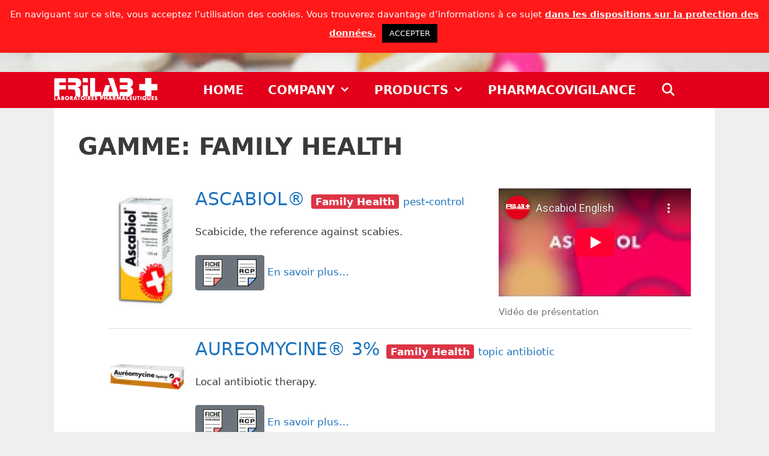

--- FILE ---
content_type: text/html; charset=UTF-8
request_url: https://frilab.ch/product-range/family-health/
body_size: 21734
content:
<!DOCTYPE html>
<html lang="fr-FR">
<head>
	<meta charset="UTF-8">
	<title>Santé Familiale &#8211; FRiLAB</title>
<meta name='robots' content='max-image-preview:large' />
	<style>img:is([sizes="auto" i], [sizes^="auto," i]) { contain-intrinsic-size: 3000px 1500px }</style>
	<link rel="alternate" hreflang="fr" href="https://frilab.ch/product-range/family-health/" />
<link rel="alternate" hreflang="en" href="https://frilab.ch/en/product-range/family-health-en/" />
<link rel="alternate" hreflang="x-default" href="https://frilab.ch/product-range/family-health/" />
<meta name="viewport" content="width=device-width, initial-scale=1"><link rel="alternate" type="application/rss+xml" title="FRiLAB &raquo; Flux" href="https://frilab.ch/feed/" />
<link rel="alternate" type="application/rss+xml" title="FRiLAB &raquo; Flux des commentaires" href="https://frilab.ch/comments/feed/" />
<link rel="alternate" type="application/rss+xml" title="Flux pour FRiLAB &raquo; Santé Familiale Gamme" href="https://frilab.ch/product-range/family-health/feed/" />
<script>
window._wpemojiSettings = {"baseUrl":"https:\/\/s.w.org\/images\/core\/emoji\/16.0.1\/72x72\/","ext":".png","svgUrl":"https:\/\/s.w.org\/images\/core\/emoji\/16.0.1\/svg\/","svgExt":".svg","source":{"concatemoji":"https:\/\/frilab.ch\/wp-includes\/js\/wp-emoji-release.min.js?ver=6.8.3"}};
/*! This file is auto-generated */
!function(s,n){var o,i,e;function c(e){try{var t={supportTests:e,timestamp:(new Date).valueOf()};sessionStorage.setItem(o,JSON.stringify(t))}catch(e){}}function p(e,t,n){e.clearRect(0,0,e.canvas.width,e.canvas.height),e.fillText(t,0,0);var t=new Uint32Array(e.getImageData(0,0,e.canvas.width,e.canvas.height).data),a=(e.clearRect(0,0,e.canvas.width,e.canvas.height),e.fillText(n,0,0),new Uint32Array(e.getImageData(0,0,e.canvas.width,e.canvas.height).data));return t.every(function(e,t){return e===a[t]})}function u(e,t){e.clearRect(0,0,e.canvas.width,e.canvas.height),e.fillText(t,0,0);for(var n=e.getImageData(16,16,1,1),a=0;a<n.data.length;a++)if(0!==n.data[a])return!1;return!0}function f(e,t,n,a){switch(t){case"flag":return n(e,"\ud83c\udff3\ufe0f\u200d\u26a7\ufe0f","\ud83c\udff3\ufe0f\u200b\u26a7\ufe0f")?!1:!n(e,"\ud83c\udde8\ud83c\uddf6","\ud83c\udde8\u200b\ud83c\uddf6")&&!n(e,"\ud83c\udff4\udb40\udc67\udb40\udc62\udb40\udc65\udb40\udc6e\udb40\udc67\udb40\udc7f","\ud83c\udff4\u200b\udb40\udc67\u200b\udb40\udc62\u200b\udb40\udc65\u200b\udb40\udc6e\u200b\udb40\udc67\u200b\udb40\udc7f");case"emoji":return!a(e,"\ud83e\udedf")}return!1}function g(e,t,n,a){var r="undefined"!=typeof WorkerGlobalScope&&self instanceof WorkerGlobalScope?new OffscreenCanvas(300,150):s.createElement("canvas"),o=r.getContext("2d",{willReadFrequently:!0}),i=(o.textBaseline="top",o.font="600 32px Arial",{});return e.forEach(function(e){i[e]=t(o,e,n,a)}),i}function t(e){var t=s.createElement("script");t.src=e,t.defer=!0,s.head.appendChild(t)}"undefined"!=typeof Promise&&(o="wpEmojiSettingsSupports",i=["flag","emoji"],n.supports={everything:!0,everythingExceptFlag:!0},e=new Promise(function(e){s.addEventListener("DOMContentLoaded",e,{once:!0})}),new Promise(function(t){var n=function(){try{var e=JSON.parse(sessionStorage.getItem(o));if("object"==typeof e&&"number"==typeof e.timestamp&&(new Date).valueOf()<e.timestamp+604800&&"object"==typeof e.supportTests)return e.supportTests}catch(e){}return null}();if(!n){if("undefined"!=typeof Worker&&"undefined"!=typeof OffscreenCanvas&&"undefined"!=typeof URL&&URL.createObjectURL&&"undefined"!=typeof Blob)try{var e="postMessage("+g.toString()+"("+[JSON.stringify(i),f.toString(),p.toString(),u.toString()].join(",")+"));",a=new Blob([e],{type:"text/javascript"}),r=new Worker(URL.createObjectURL(a),{name:"wpTestEmojiSupports"});return void(r.onmessage=function(e){c(n=e.data),r.terminate(),t(n)})}catch(e){}c(n=g(i,f,p,u))}t(n)}).then(function(e){for(var t in e)n.supports[t]=e[t],n.supports.everything=n.supports.everything&&n.supports[t],"flag"!==t&&(n.supports.everythingExceptFlag=n.supports.everythingExceptFlag&&n.supports[t]);n.supports.everythingExceptFlag=n.supports.everythingExceptFlag&&!n.supports.flag,n.DOMReady=!1,n.readyCallback=function(){n.DOMReady=!0}}).then(function(){return e}).then(function(){var e;n.supports.everything||(n.readyCallback(),(e=n.source||{}).concatemoji?t(e.concatemoji):e.wpemoji&&e.twemoji&&(t(e.twemoji),t(e.wpemoji)))}))}((window,document),window._wpemojiSettings);
</script>
<link rel='stylesheet' id='toolset_bootstrap_4-css' href='https://frilab.ch/wp-content/plugins/cred-frontend-editor/vendor/toolset/toolset-common/res/lib/bootstrap4/css/bootstrap.min.css?ver=4.5.3' media='screen' />
<style id='wp-emoji-styles-inline-css'>

	img.wp-smiley, img.emoji {
		display: inline !important;
		border: none !important;
		box-shadow: none !important;
		height: 1em !important;
		width: 1em !important;
		margin: 0 0.07em !important;
		vertical-align: -0.1em !important;
		background: none !important;
		padding: 0 !important;
	}
</style>
<link rel='stylesheet' id='wp-block-library-css' href='https://frilab.ch/wp-includes/css/dist/block-library/style.min.css?ver=6.8.3' media='all' />
<style id='classic-theme-styles-inline-css'>
/*! This file is auto-generated */
.wp-block-button__link{color:#fff;background-color:#32373c;border-radius:9999px;box-shadow:none;text-decoration:none;padding:calc(.667em + 2px) calc(1.333em + 2px);font-size:1.125em}.wp-block-file__button{background:#32373c;color:#fff;text-decoration:none}
</style>
<link rel='stylesheet' id='mediaelement-css' href='https://frilab.ch/wp-includes/js/mediaelement/mediaelementplayer-legacy.min.css?ver=4.2.17' media='all' />
<link rel='stylesheet' id='wp-mediaelement-css' href='https://frilab.ch/wp-includes/js/mediaelement/wp-mediaelement.min.css?ver=6.8.3' media='all' />
<link rel='stylesheet' id='view_editor_gutenberg_frontend_assets-css' href='https://frilab.ch/wp-content/plugins/wp-views/public/css/views-frontend.css?ver=3.6.20' media='all' />
<style id='view_editor_gutenberg_frontend_assets-inline-css'>
.wpv-sort-list-dropdown.wpv-sort-list-dropdown-style-default > span.wpv-sort-list,.wpv-sort-list-dropdown.wpv-sort-list-dropdown-style-default .wpv-sort-list-item {border-color: #cdcdcd;}.wpv-sort-list-dropdown.wpv-sort-list-dropdown-style-default .wpv-sort-list-item a {color: #444;background-color: #fff;}.wpv-sort-list-dropdown.wpv-sort-list-dropdown-style-default a:hover,.wpv-sort-list-dropdown.wpv-sort-list-dropdown-style-default a:focus {color: #000;background-color: #eee;}.wpv-sort-list-dropdown.wpv-sort-list-dropdown-style-default .wpv-sort-list-item.wpv-sort-list-current a {color: #000;background-color: #eee;}
.wpv-sort-list-dropdown.wpv-sort-list-dropdown-style-default > span.wpv-sort-list,.wpv-sort-list-dropdown.wpv-sort-list-dropdown-style-default .wpv-sort-list-item {border-color: #cdcdcd;}.wpv-sort-list-dropdown.wpv-sort-list-dropdown-style-default .wpv-sort-list-item a {color: #444;background-color: #fff;}.wpv-sort-list-dropdown.wpv-sort-list-dropdown-style-default a:hover,.wpv-sort-list-dropdown.wpv-sort-list-dropdown-style-default a:focus {color: #000;background-color: #eee;}.wpv-sort-list-dropdown.wpv-sort-list-dropdown-style-default .wpv-sort-list-item.wpv-sort-list-current a {color: #000;background-color: #eee;}.wpv-sort-list-dropdown.wpv-sort-list-dropdown-style-grey > span.wpv-sort-list,.wpv-sort-list-dropdown.wpv-sort-list-dropdown-style-grey .wpv-sort-list-item {border-color: #cdcdcd;}.wpv-sort-list-dropdown.wpv-sort-list-dropdown-style-grey .wpv-sort-list-item a {color: #444;background-color: #eeeeee;}.wpv-sort-list-dropdown.wpv-sort-list-dropdown-style-grey a:hover,.wpv-sort-list-dropdown.wpv-sort-list-dropdown-style-grey a:focus {color: #000;background-color: #e5e5e5;}.wpv-sort-list-dropdown.wpv-sort-list-dropdown-style-grey .wpv-sort-list-item.wpv-sort-list-current a {color: #000;background-color: #e5e5e5;}
.wpv-sort-list-dropdown.wpv-sort-list-dropdown-style-default > span.wpv-sort-list,.wpv-sort-list-dropdown.wpv-sort-list-dropdown-style-default .wpv-sort-list-item {border-color: #cdcdcd;}.wpv-sort-list-dropdown.wpv-sort-list-dropdown-style-default .wpv-sort-list-item a {color: #444;background-color: #fff;}.wpv-sort-list-dropdown.wpv-sort-list-dropdown-style-default a:hover,.wpv-sort-list-dropdown.wpv-sort-list-dropdown-style-default a:focus {color: #000;background-color: #eee;}.wpv-sort-list-dropdown.wpv-sort-list-dropdown-style-default .wpv-sort-list-item.wpv-sort-list-current a {color: #000;background-color: #eee;}.wpv-sort-list-dropdown.wpv-sort-list-dropdown-style-grey > span.wpv-sort-list,.wpv-sort-list-dropdown.wpv-sort-list-dropdown-style-grey .wpv-sort-list-item {border-color: #cdcdcd;}.wpv-sort-list-dropdown.wpv-sort-list-dropdown-style-grey .wpv-sort-list-item a {color: #444;background-color: #eeeeee;}.wpv-sort-list-dropdown.wpv-sort-list-dropdown-style-grey a:hover,.wpv-sort-list-dropdown.wpv-sort-list-dropdown-style-grey a:focus {color: #000;background-color: #e5e5e5;}.wpv-sort-list-dropdown.wpv-sort-list-dropdown-style-grey .wpv-sort-list-item.wpv-sort-list-current a {color: #000;background-color: #e5e5e5;}.wpv-sort-list-dropdown.wpv-sort-list-dropdown-style-blue > span.wpv-sort-list,.wpv-sort-list-dropdown.wpv-sort-list-dropdown-style-blue .wpv-sort-list-item {border-color: #0099cc;}.wpv-sort-list-dropdown.wpv-sort-list-dropdown-style-blue .wpv-sort-list-item a {color: #444;background-color: #cbddeb;}.wpv-sort-list-dropdown.wpv-sort-list-dropdown-style-blue a:hover,.wpv-sort-list-dropdown.wpv-sort-list-dropdown-style-blue a:focus {color: #000;background-color: #95bedd;}.wpv-sort-list-dropdown.wpv-sort-list-dropdown-style-blue .wpv-sort-list-item.wpv-sort-list-current a {color: #000;background-color: #95bedd;}
</style>
<style id='ghostkit-typography-inline-css'>
 
</style>
<style id='global-styles-inline-css'>
:root{--wp--preset--aspect-ratio--square: 1;--wp--preset--aspect-ratio--4-3: 4/3;--wp--preset--aspect-ratio--3-4: 3/4;--wp--preset--aspect-ratio--3-2: 3/2;--wp--preset--aspect-ratio--2-3: 2/3;--wp--preset--aspect-ratio--16-9: 16/9;--wp--preset--aspect-ratio--9-16: 9/16;--wp--preset--color--black: #000000;--wp--preset--color--cyan-bluish-gray: #abb8c3;--wp--preset--color--white: #ffffff;--wp--preset--color--pale-pink: #f78da7;--wp--preset--color--vivid-red: #cf2e2e;--wp--preset--color--luminous-vivid-orange: #ff6900;--wp--preset--color--luminous-vivid-amber: #fcb900;--wp--preset--color--light-green-cyan: #7bdcb5;--wp--preset--color--vivid-green-cyan: #00d084;--wp--preset--color--pale-cyan-blue: #8ed1fc;--wp--preset--color--vivid-cyan-blue: #0693e3;--wp--preset--color--vivid-purple: #9b51e0;--wp--preset--color--contrast: var(--contrast);--wp--preset--color--contrast-2: var(--contrast-2);--wp--preset--color--contrast-3: var(--contrast-3);--wp--preset--color--base: var(--base);--wp--preset--color--base-2: var(--base-2);--wp--preset--color--base-3: var(--base-3);--wp--preset--color--accent: var(--accent);--wp--preset--gradient--vivid-cyan-blue-to-vivid-purple: linear-gradient(135deg,rgba(6,147,227,1) 0%,rgb(155,81,224) 100%);--wp--preset--gradient--light-green-cyan-to-vivid-green-cyan: linear-gradient(135deg,rgb(122,220,180) 0%,rgb(0,208,130) 100%);--wp--preset--gradient--luminous-vivid-amber-to-luminous-vivid-orange: linear-gradient(135deg,rgba(252,185,0,1) 0%,rgba(255,105,0,1) 100%);--wp--preset--gradient--luminous-vivid-orange-to-vivid-red: linear-gradient(135deg,rgba(255,105,0,1) 0%,rgb(207,46,46) 100%);--wp--preset--gradient--very-light-gray-to-cyan-bluish-gray: linear-gradient(135deg,rgb(238,238,238) 0%,rgb(169,184,195) 100%);--wp--preset--gradient--cool-to-warm-spectrum: linear-gradient(135deg,rgb(74,234,220) 0%,rgb(151,120,209) 20%,rgb(207,42,186) 40%,rgb(238,44,130) 60%,rgb(251,105,98) 80%,rgb(254,248,76) 100%);--wp--preset--gradient--blush-light-purple: linear-gradient(135deg,rgb(255,206,236) 0%,rgb(152,150,240) 100%);--wp--preset--gradient--blush-bordeaux: linear-gradient(135deg,rgb(254,205,165) 0%,rgb(254,45,45) 50%,rgb(107,0,62) 100%);--wp--preset--gradient--luminous-dusk: linear-gradient(135deg,rgb(255,203,112) 0%,rgb(199,81,192) 50%,rgb(65,88,208) 100%);--wp--preset--gradient--pale-ocean: linear-gradient(135deg,rgb(255,245,203) 0%,rgb(182,227,212) 50%,rgb(51,167,181) 100%);--wp--preset--gradient--electric-grass: linear-gradient(135deg,rgb(202,248,128) 0%,rgb(113,206,126) 100%);--wp--preset--gradient--midnight: linear-gradient(135deg,rgb(2,3,129) 0%,rgb(40,116,252) 100%);--wp--preset--font-size--small: 13px;--wp--preset--font-size--medium: 20px;--wp--preset--font-size--large: 36px;--wp--preset--font-size--x-large: 42px;--wp--preset--spacing--20: 0.44rem;--wp--preset--spacing--30: 0.67rem;--wp--preset--spacing--40: 1rem;--wp--preset--spacing--50: 1.5rem;--wp--preset--spacing--60: 2.25rem;--wp--preset--spacing--70: 3.38rem;--wp--preset--spacing--80: 5.06rem;--wp--preset--shadow--natural: 6px 6px 9px rgba(0, 0, 0, 0.2);--wp--preset--shadow--deep: 12px 12px 50px rgba(0, 0, 0, 0.4);--wp--preset--shadow--sharp: 6px 6px 0px rgba(0, 0, 0, 0.2);--wp--preset--shadow--outlined: 6px 6px 0px -3px rgba(255, 255, 255, 1), 6px 6px rgba(0, 0, 0, 1);--wp--preset--shadow--crisp: 6px 6px 0px rgba(0, 0, 0, 1);}:where(.is-layout-flex){gap: 0.5em;}:where(.is-layout-grid){gap: 0.5em;}body .is-layout-flex{display: flex;}.is-layout-flex{flex-wrap: wrap;align-items: center;}.is-layout-flex > :is(*, div){margin: 0;}body .is-layout-grid{display: grid;}.is-layout-grid > :is(*, div){margin: 0;}:where(.wp-block-columns.is-layout-flex){gap: 2em;}:where(.wp-block-columns.is-layout-grid){gap: 2em;}:where(.wp-block-post-template.is-layout-flex){gap: 1.25em;}:where(.wp-block-post-template.is-layout-grid){gap: 1.25em;}.has-black-color{color: var(--wp--preset--color--black) !important;}.has-cyan-bluish-gray-color{color: var(--wp--preset--color--cyan-bluish-gray) !important;}.has-white-color{color: var(--wp--preset--color--white) !important;}.has-pale-pink-color{color: var(--wp--preset--color--pale-pink) !important;}.has-vivid-red-color{color: var(--wp--preset--color--vivid-red) !important;}.has-luminous-vivid-orange-color{color: var(--wp--preset--color--luminous-vivid-orange) !important;}.has-luminous-vivid-amber-color{color: var(--wp--preset--color--luminous-vivid-amber) !important;}.has-light-green-cyan-color{color: var(--wp--preset--color--light-green-cyan) !important;}.has-vivid-green-cyan-color{color: var(--wp--preset--color--vivid-green-cyan) !important;}.has-pale-cyan-blue-color{color: var(--wp--preset--color--pale-cyan-blue) !important;}.has-vivid-cyan-blue-color{color: var(--wp--preset--color--vivid-cyan-blue) !important;}.has-vivid-purple-color{color: var(--wp--preset--color--vivid-purple) !important;}.has-black-background-color{background-color: var(--wp--preset--color--black) !important;}.has-cyan-bluish-gray-background-color{background-color: var(--wp--preset--color--cyan-bluish-gray) !important;}.has-white-background-color{background-color: var(--wp--preset--color--white) !important;}.has-pale-pink-background-color{background-color: var(--wp--preset--color--pale-pink) !important;}.has-vivid-red-background-color{background-color: var(--wp--preset--color--vivid-red) !important;}.has-luminous-vivid-orange-background-color{background-color: var(--wp--preset--color--luminous-vivid-orange) !important;}.has-luminous-vivid-amber-background-color{background-color: var(--wp--preset--color--luminous-vivid-amber) !important;}.has-light-green-cyan-background-color{background-color: var(--wp--preset--color--light-green-cyan) !important;}.has-vivid-green-cyan-background-color{background-color: var(--wp--preset--color--vivid-green-cyan) !important;}.has-pale-cyan-blue-background-color{background-color: var(--wp--preset--color--pale-cyan-blue) !important;}.has-vivid-cyan-blue-background-color{background-color: var(--wp--preset--color--vivid-cyan-blue) !important;}.has-vivid-purple-background-color{background-color: var(--wp--preset--color--vivid-purple) !important;}.has-black-border-color{border-color: var(--wp--preset--color--black) !important;}.has-cyan-bluish-gray-border-color{border-color: var(--wp--preset--color--cyan-bluish-gray) !important;}.has-white-border-color{border-color: var(--wp--preset--color--white) !important;}.has-pale-pink-border-color{border-color: var(--wp--preset--color--pale-pink) !important;}.has-vivid-red-border-color{border-color: var(--wp--preset--color--vivid-red) !important;}.has-luminous-vivid-orange-border-color{border-color: var(--wp--preset--color--luminous-vivid-orange) !important;}.has-luminous-vivid-amber-border-color{border-color: var(--wp--preset--color--luminous-vivid-amber) !important;}.has-light-green-cyan-border-color{border-color: var(--wp--preset--color--light-green-cyan) !important;}.has-vivid-green-cyan-border-color{border-color: var(--wp--preset--color--vivid-green-cyan) !important;}.has-pale-cyan-blue-border-color{border-color: var(--wp--preset--color--pale-cyan-blue) !important;}.has-vivid-cyan-blue-border-color{border-color: var(--wp--preset--color--vivid-cyan-blue) !important;}.has-vivid-purple-border-color{border-color: var(--wp--preset--color--vivid-purple) !important;}.has-vivid-cyan-blue-to-vivid-purple-gradient-background{background: var(--wp--preset--gradient--vivid-cyan-blue-to-vivid-purple) !important;}.has-light-green-cyan-to-vivid-green-cyan-gradient-background{background: var(--wp--preset--gradient--light-green-cyan-to-vivid-green-cyan) !important;}.has-luminous-vivid-amber-to-luminous-vivid-orange-gradient-background{background: var(--wp--preset--gradient--luminous-vivid-amber-to-luminous-vivid-orange) !important;}.has-luminous-vivid-orange-to-vivid-red-gradient-background{background: var(--wp--preset--gradient--luminous-vivid-orange-to-vivid-red) !important;}.has-very-light-gray-to-cyan-bluish-gray-gradient-background{background: var(--wp--preset--gradient--very-light-gray-to-cyan-bluish-gray) !important;}.has-cool-to-warm-spectrum-gradient-background{background: var(--wp--preset--gradient--cool-to-warm-spectrum) !important;}.has-blush-light-purple-gradient-background{background: var(--wp--preset--gradient--blush-light-purple) !important;}.has-blush-bordeaux-gradient-background{background: var(--wp--preset--gradient--blush-bordeaux) !important;}.has-luminous-dusk-gradient-background{background: var(--wp--preset--gradient--luminous-dusk) !important;}.has-pale-ocean-gradient-background{background: var(--wp--preset--gradient--pale-ocean) !important;}.has-electric-grass-gradient-background{background: var(--wp--preset--gradient--electric-grass) !important;}.has-midnight-gradient-background{background: var(--wp--preset--gradient--midnight) !important;}.has-small-font-size{font-size: var(--wp--preset--font-size--small) !important;}.has-medium-font-size{font-size: var(--wp--preset--font-size--medium) !important;}.has-large-font-size{font-size: var(--wp--preset--font-size--large) !important;}.has-x-large-font-size{font-size: var(--wp--preset--font-size--x-large) !important;}
:where(.wp-block-post-template.is-layout-flex){gap: 1.25em;}:where(.wp-block-post-template.is-layout-grid){gap: 1.25em;}
:where(.wp-block-columns.is-layout-flex){gap: 2em;}:where(.wp-block-columns.is-layout-grid){gap: 2em;}
:root :where(.wp-block-pullquote){font-size: 1.5em;line-height: 1.6;}
</style>
<link rel='stylesheet' id='cookie-law-info-css' href='https://frilab.ch/wp-content/plugins/cookie-law-info/legacy/public/css/cookie-law-info-public.css?ver=3.3.9.1' media='all' />
<link rel='stylesheet' id='cookie-law-info-gdpr-css' href='https://frilab.ch/wp-content/plugins/cookie-law-info/legacy/public/css/cookie-law-info-gdpr.css?ver=3.3.9.1' media='all' />
<link rel='stylesheet' id='wpa-css-css' href='https://frilab.ch/wp-content/plugins/honeypot/includes/css/wpa.css?ver=2.3.02' media='all' />
<link rel='stylesheet' id='worldcountries-html5-map-style-css' href='https://frilab.ch/wp-content/plugins/worldcountrieshtmlmap/static/css/map.css?ver=6.8.3' media='all' />
<link rel='stylesheet' id='wpml-menu-item-0-css' href='//frilab.ch/wp-content/plugins/sitepress-multilingual-cms/templates/language-switchers/menu-item/style.min.css?ver=1' media='all' />
<link rel='stylesheet' id='generate-style-grid-css' href='https://frilab.ch/wp-content/themes/generatepress/assets/css/unsemantic-grid.min.css?ver=3.6.0' media='all' />
<link rel='stylesheet' id='generate-style-css' href='https://frilab.ch/wp-content/themes/generatepress/assets/css/style.min.css?ver=3.6.0' media='all' />
<style id='generate-style-inline-css'>
.no-featured-image-padding .post-image {margin-left:-40px;margin-right:-40px;}.post-image-above-header .no-featured-image-padding .inside-article .post-image {margin-top:-40px;}@media (max-width:768px){.no-featured-image-padding .post-image {margin-left:-30px;margin-right:-30px;}.post-image-above-header .no-featured-image-padding .inside-article .post-image {margin-top:-30px;}}
body{background-color:#efefef;color:#3a3a3a;}a{color:#1e73be;}a:hover, a:focus, a:active{color:#000000;}body .grid-container{max-width:1100px;}.wp-block-group__inner-container{max-width:1100px;margin-left:auto;margin-right:auto;}.site-header .header-image{width:490px;}.generate-back-to-top{font-size:20px;border-radius:3px;position:fixed;bottom:30px;right:30px;line-height:40px;width:40px;text-align:center;z-index:10;transition:opacity 300ms ease-in-out;opacity:0.1;transform:translateY(1000px);}.generate-back-to-top__show{opacity:1;transform:translateY(0);}.navigation-search{position:absolute;left:-99999px;pointer-events:none;visibility:hidden;z-index:20;width:100%;top:0;transition:opacity 100ms ease-in-out;opacity:0;}.navigation-search.nav-search-active{left:0;right:0;pointer-events:auto;visibility:visible;opacity:1;}.navigation-search input[type="search"]{outline:0;border:0;vertical-align:bottom;line-height:1;opacity:0.9;width:100%;z-index:20;border-radius:0;-webkit-appearance:none;height:60px;}.navigation-search input::-ms-clear{display:none;width:0;height:0;}.navigation-search input::-ms-reveal{display:none;width:0;height:0;}.navigation-search input::-webkit-search-decoration, .navigation-search input::-webkit-search-cancel-button, .navigation-search input::-webkit-search-results-button, .navigation-search input::-webkit-search-results-decoration{display:none;}.main-navigation li.search-item{z-index:21;}li.search-item.active{transition:opacity 100ms ease-in-out;}.nav-left-sidebar .main-navigation li.search-item.active,.nav-right-sidebar .main-navigation li.search-item.active{width:auto;display:inline-block;float:right;}.gen-sidebar-nav .navigation-search{top:auto;bottom:0;}:root{--contrast:#222222;--contrast-2:#575760;--contrast-3:#b2b2be;--base:#f0f0f0;--base-2:#f7f8f9;--base-3:#ffffff;--accent:#1e73be;}:root .has-contrast-color{color:var(--contrast);}:root .has-contrast-background-color{background-color:var(--contrast);}:root .has-contrast-2-color{color:var(--contrast-2);}:root .has-contrast-2-background-color{background-color:var(--contrast-2);}:root .has-contrast-3-color{color:var(--contrast-3);}:root .has-contrast-3-background-color{background-color:var(--contrast-3);}:root .has-base-color{color:var(--base);}:root .has-base-background-color{background-color:var(--base);}:root .has-base-2-color{color:var(--base-2);}:root .has-base-2-background-color{background-color:var(--base-2);}:root .has-base-3-color{color:var(--base-3);}:root .has-base-3-background-color{background-color:var(--base-3);}:root .has-accent-color{color:var(--accent);}:root .has-accent-background-color{background-color:var(--accent);}body, button, input, select, textarea{font-family:-apple-system, system-ui, BlinkMacSystemFont, "Segoe UI", Helvetica, Arial, sans-serif, "Apple Color Emoji", "Segoe UI Emoji", "Segoe UI Symbol";}body{line-height:1.5;}.entry-content > [class*="wp-block-"]:not(:last-child):not(.wp-block-heading){margin-bottom:1.5em;}.main-title{text-transform:lowercase;font-size:57px;}.site-description{font-size:20px;}.main-navigation a, .menu-toggle{font-weight:bold;text-transform:uppercase;font-size:20px;}.main-navigation .main-nav ul ul li a{font-size:17px;}.sidebar .widget, .footer-widgets .widget{font-size:17px;}h1{font-weight:bold;text-transform:uppercase;font-size:40px;}h2{font-weight:300;font-size:30px;}h3{font-weight:bold;font-size:25px;}h5{font-weight:bold;font-size:inherit;}@media (max-width:768px){.main-title{font-size:30px;}h1{font-size:30px;}h2{font-size:25px;}}.top-bar{background-color:#636363;color:#ffffff;}.top-bar a{color:#ffffff;}.top-bar a:hover{color:#303030;}.site-header{background-color:#a0a0a0;color:#3a3a3a;}.site-header a{color:#c42f2f;}.main-title a,.main-title a:hover{color:#222222;}.site-description{color:#757575;}.main-navigation,.main-navigation ul ul{background-color:#e2001a;}.main-navigation .main-nav ul li a, .main-navigation .menu-toggle, .main-navigation .menu-bar-items{color:#ffffff;}.main-navigation .main-nav ul li:not([class*="current-menu-"]):hover > a, .main-navigation .main-nav ul li:not([class*="current-menu-"]):focus > a, .main-navigation .main-nav ul li.sfHover:not([class*="current-menu-"]) > a, .main-navigation .menu-bar-item:hover > a, .main-navigation .menu-bar-item.sfHover > a{color:#ffffff;background-color:#c42f2f;}button.menu-toggle:hover,button.menu-toggle:focus,.main-navigation .mobile-bar-items a,.main-navigation .mobile-bar-items a:hover,.main-navigation .mobile-bar-items a:focus{color:#ffffff;}.main-navigation .main-nav ul li[class*="current-menu-"] > a{color:#ffffff;background-color:#c42f2f;}.navigation-search input[type="search"],.navigation-search input[type="search"]:active, .navigation-search input[type="search"]:focus, .main-navigation .main-nav ul li.search-item.active > a, .main-navigation .menu-bar-items .search-item.active > a{color:#ffffff;background-color:#c42f2f;}.main-navigation ul ul{background-color:#c42f2f;}.main-navigation .main-nav ul ul li a{color:#ffffff;}.main-navigation .main-nav ul ul li:not([class*="current-menu-"]):hover > a,.main-navigation .main-nav ul ul li:not([class*="current-menu-"]):focus > a, .main-navigation .main-nav ul ul li.sfHover:not([class*="current-menu-"]) > a{color:#fcd9d6;background-color:#c42f2f;}.main-navigation .main-nav ul ul li[class*="current-menu-"] > a{color:#fcd9d6;background-color:#c42f2f;}.separate-containers .inside-article, .separate-containers .comments-area, .separate-containers .page-header, .one-container .container, .separate-containers .paging-navigation, .inside-page-header{background-color:#ffffff;}.entry-meta{color:#595959;}.entry-meta a{color:#595959;}.entry-meta a:hover{color:#1e73be;}.sidebar .widget{background-color:#ffffff;}.sidebar .widget .widget-title{color:#000000;}.footer-widgets{background-color:#3a3a3a;}.footer-widgets a{color:#efefef;}.footer-widgets a:hover{color:#ed4250;}.footer-widgets .widget-title{color:#ed6a75;}.site-info{color:#ffffff;background-color:#222222;}.site-info a{color:#ffffff;}.site-info a:hover{color:#606060;}.footer-bar .widget_nav_menu .current-menu-item a{color:#606060;}input[type="text"],input[type="email"],input[type="url"],input[type="password"],input[type="search"],input[type="tel"],input[type="number"],textarea,select{color:#666666;background-color:#fafafa;border-color:#cccccc;}input[type="text"]:focus,input[type="email"]:focus,input[type="url"]:focus,input[type="password"]:focus,input[type="search"]:focus,input[type="tel"]:focus,input[type="number"]:focus,textarea:focus,select:focus{color:#666666;background-color:#ffffff;border-color:#bfbfbf;}button,html input[type="button"],input[type="reset"],input[type="submit"],a.button,a.wp-block-button__link:not(.has-background){color:#ffffff;background-color:#c42f2f;}button:hover,html input[type="button"]:hover,input[type="reset"]:hover,input[type="submit"]:hover,a.button:hover,button:focus,html input[type="button"]:focus,input[type="reset"]:focus,input[type="submit"]:focus,a.button:focus,a.wp-block-button__link:not(.has-background):active,a.wp-block-button__link:not(.has-background):focus,a.wp-block-button__link:not(.has-background):hover{color:#ffffff;background-color:#ed4250;}a.generate-back-to-top{background-color:rgba( 0,0,0,0.4 );color:#ffffff;}a.generate-back-to-top:hover,a.generate-back-to-top:focus{background-color:rgba( 0,0,0,0.6 );color:#ffffff;}:root{--gp-search-modal-bg-color:var(--base-3);--gp-search-modal-text-color:var(--contrast);--gp-search-modal-overlay-bg-color:rgba(0,0,0,0.2);}@media (max-width: 768px){.main-navigation .menu-bar-item:hover > a, .main-navigation .menu-bar-item.sfHover > a{background:none;color:#ffffff;}}.inside-top-bar{padding:10px;}.inside-header{padding:40px;}.site-main .wp-block-group__inner-container{padding:40px;}.entry-content .alignwide, body:not(.no-sidebar) .entry-content .alignfull{margin-left:-40px;width:calc(100% + 80px);max-width:calc(100% + 80px);}.rtl .menu-item-has-children .dropdown-menu-toggle{padding-left:20px;}.rtl .main-navigation .main-nav ul li.menu-item-has-children > a{padding-right:20px;}.site-info{padding:20px;}@media (max-width:768px){.separate-containers .inside-article, .separate-containers .comments-area, .separate-containers .page-header, .separate-containers .paging-navigation, .one-container .site-content, .inside-page-header{padding:30px;}.site-main .wp-block-group__inner-container{padding:30px;}.site-info{padding-right:10px;padding-left:10px;}.entry-content .alignwide, body:not(.no-sidebar) .entry-content .alignfull{margin-left:-30px;width:calc(100% + 60px);max-width:calc(100% + 60px);}}.one-container .sidebar .widget{padding:0px;}@media (max-width: 768px){.main-navigation .menu-toggle,.main-navigation .mobile-bar-items,.sidebar-nav-mobile:not(#sticky-placeholder){display:block;}.main-navigation ul,.gen-sidebar-nav{display:none;}[class*="nav-float-"] .site-header .inside-header > *{float:none;clear:both;}}
.site-header{background-image:url('https://frilab.ch/wp-content/uploads/2020/03/pexels-photo-143654-e1583251590582-300x68-1.jpg');background-repeat:no-repeat;background-size:cover;background-attachment:inherit;}.main-navigation,.menu-toggle{background-repeat:no-repeat;}
.main-navigation .navigation-logo img {height:60px;}@media (max-width: 1110px) {.main-navigation .navigation-logo.site-logo {margin-left:0;}body.sticky-menu-logo.nav-float-left .main-navigation .site-logo.navigation-logo {margin-right:0;}}.main-navigation .main-nav ul li a,.menu-toggle,.main-navigation .mobile-bar-items a{transition: line-height 300ms ease}.main-navigation.toggled .main-nav > ul{background-color: #e2001a}
</style>
<link rel='stylesheet' id='generate-mobile-style-css' href='https://frilab.ch/wp-content/themes/generatepress/assets/css/mobile.min.css?ver=3.6.0' media='all' />
<link rel='stylesheet' id='generate-font-icons-css' href='https://frilab.ch/wp-content/themes/generatepress/assets/css/components/font-icons.min.css?ver=3.6.0' media='all' />
<link rel='stylesheet' id='toolset-common-css' href='https://frilab.ch/wp-content/plugins/cred-frontend-editor/vendor/toolset/toolset-common/res/css/toolset-common.css?ver=4.4.9' media='screen' />
<link rel='stylesheet' id='dashicons-css' href='https://frilab.ch/wp-includes/css/dashicons.min.css?ver=6.8.3' media='all' />
<link rel='stylesheet' id='toolset-select2-css-css' href='https://frilab.ch/wp-content/plugins/cred-frontend-editor/vendor/toolset/toolset-common/res/lib/select2/select2.css?ver=6.8.3' media='screen' />
<link rel='stylesheet' id='generate-blog-images-css' href='https://frilab.ch/wp-content/plugins/gp-premium/blog/functions/css/featured-images.min.css?ver=1.12.2' media='all' />
<link rel='stylesheet' id='generate-secondary-nav-css' href='https://frilab.ch/wp-content/plugins/gp-premium/secondary-nav/functions/css/style.min.css?ver=1.12.2' media='all' />
<style id='generate-secondary-nav-inline-css'>
.secondary-navigation{background-color:#636363;}.secondary-navigation .main-nav ul li a,.secondary-navigation .menu-toggle,.secondary-menu-bar-items .menu-bar-item > a{color:#ffffff;font-size:20px;}.secondary-navigation .secondary-menu-bar-items{color:#ffffff;font-size:20px;}button.secondary-menu-toggle:hover,button.secondary-menu-toggle:focus{color:#ffffff;}.widget-area .secondary-navigation{margin-bottom:20px;}.secondary-navigation ul ul{background-color:#303030;top:auto;}.secondary-navigation .main-nav ul ul li a{color:#ffffff;font-size:19px;}.secondary-navigation .main-nav ul li:hover > a,.secondary-navigation .main-nav ul li:focus > a,.secondary-navigation .main-nav ul li.sfHover > a,.secondary-menu-bar-items .menu-bar-item:hover > a{color:#ffffff;background-color:#303030;}.secondary-navigation .main-nav ul ul li:hover > a,.secondary-navigation .main-nav ul ul li:focus > a,.secondary-navigation .main-nav ul ul li.sfHover > a{color:#ffffff;background-color:#474747;}.secondary-navigation .main-nav ul li[class*="current-menu-"] > a, .secondary-navigation .main-nav ul li[class*="current-menu-"] > a:hover,.secondary-navigation .main-nav ul li[class*="current-menu-"].sfHover > a{color:#222222;background-color:#ffffff;}.secondary-navigation .main-nav ul ul li[class*="current-menu-"] > a,.secondary-navigation .main-nav ul ul li[class*="current-menu-"] > a:hover,.secondary-navigation .main-nav ul ul li[class*="current-menu-"].sfHover > a{color:#ffffff;background-color:#474747;}@media (max-width: 768px) {.secondary-menu-bar-items .menu-bar-item:hover > a{background: none;color: #ffffff;}}
</style>
<link rel='stylesheet' id='generate-secondary-nav-mobile-css' href='https://frilab.ch/wp-content/plugins/gp-premium/secondary-nav/functions/css/style-mobile.min.css?ver=1.12.2' media='all' />
<link rel='stylesheet' id='generate-sticky-css' href='https://frilab.ch/wp-content/plugins/gp-premium/menu-plus/functions/css/sticky.min.css?ver=1.12.2' media='all' />
<link rel='stylesheet' id='generate-menu-logo-css' href='https://frilab.ch/wp-content/plugins/gp-premium/menu-plus/functions/css/menu-logo.min.css?ver=1.12.2' media='all' />
<style id='generate-menu-logo-inline-css'>
@media (max-width: 768px){.sticky-menu-logo .navigation-stick:not(.mobile-header-navigation) .menu-toggle,.menu-logo .main-navigation:not(.mobile-header-navigation) .menu-toggle{display:inline-block;clear:none;width:auto;float:right;}.sticky-menu-logo .navigation-stick:not(.mobile-header-navigation) .mobile-bar-items,.menu-logo .main-navigation:not(.mobile-header-navigation) .mobile-bar-items{position:relative;float:right;}.regular-menu-logo .main-navigation:not(.navigation-stick):not(.mobile-header-navigation) .menu-toggle{display:inline-block;clear:none;width:auto;float:right;}.regular-menu-logo .main-navigation:not(.navigation-stick):not(.mobile-header-navigation) .mobile-bar-items{position:relative;float:right;}body[class*="nav-float-"].menu-logo-enabled:not(.sticky-menu-logo) .main-navigation .main-nav{display:block;}.sticky-menu-logo.nav-float-left .navigation-stick:not(.mobile-header-navigation) .menu-toggle,.menu-logo.nav-float-left .main-navigation:not(.mobile-header-navigation) .menu-toggle,.regular-menu-logo.nav-float-left .main-navigation:not(.navigation-stick):not(.mobile-header-navigation) .menu-toggle{float:left;}}
</style>
<script src="https://frilab.ch/wp-content/plugins/cred-frontend-editor/vendor/toolset/common-es/public/toolset-common-es-frontend.js?ver=175000" id="toolset-common-es-frontend-js"></script>
<script src="https://frilab.ch/wp-includes/js/jquery/jquery.min.js?ver=3.7.1" id="jquery-core-js"></script>
<script src="https://frilab.ch/wp-includes/js/jquery/jquery-migrate.min.js?ver=3.4.1" id="jquery-migrate-js"></script>
<script id="cookie-law-info-js-extra">
var Cli_Data = {"nn_cookie_ids":[],"cookielist":[],"non_necessary_cookies":[],"ccpaEnabled":"","ccpaRegionBased":"","ccpaBarEnabled":"","strictlyEnabled":["necessary","obligatoire"],"ccpaType":"gdpr","js_blocking":"","custom_integration":"","triggerDomRefresh":"","secure_cookies":""};
var cli_cookiebar_settings = {"animate_speed_hide":"500","animate_speed_show":"500","background":"#ff1919","border":"#b1a6a6c2","border_on":"","button_1_button_colour":"#000","button_1_button_hover":"#000000","button_1_link_colour":"#fff","button_1_as_button":"1","button_1_new_win":"","button_2_button_colour":"#333","button_2_button_hover":"#292929","button_2_link_colour":"#ffffff","button_2_as_button":"","button_2_hidebar":"","button_3_button_colour":"#000","button_3_button_hover":"#000000","button_3_link_colour":"#fff","button_3_as_button":"1","button_3_new_win":"","button_4_button_colour":"#000","button_4_button_hover":"#000000","button_4_link_colour":"#62a329","button_4_as_button":"","button_7_button_colour":"#61a229","button_7_button_hover":"#4e8221","button_7_link_colour":"#fff","button_7_as_button":"1","button_7_new_win":"","font_family":"inherit","header_fix":"","notify_animate_hide":"1","notify_animate_show":"","notify_div_id":"#cookie-law-info-bar","notify_position_horizontal":"right","notify_position_vertical":"top","scroll_close":"","scroll_close_reload":"","accept_close_reload":"","reject_close_reload":"","showagain_tab":"","showagain_background":"#fff","showagain_border":"#000","showagain_div_id":"#cookie-law-info-again","showagain_x_position":"100px","text":"#ffffff","show_once_yn":"","show_once":"10000","logging_on":"","as_popup":"","popup_overlay":"1","bar_heading_text":"","cookie_bar_as":"banner","popup_showagain_position":"bottom-right","widget_position":"left"};
var log_object = {"ajax_url":"https:\/\/frilab.ch\/wp-admin\/admin-ajax.php"};
</script>
<script src="https://frilab.ch/wp-content/plugins/cookie-law-info/legacy/public/js/cookie-law-info-public.js?ver=3.3.9.1" id="cookie-law-info-js"></script>
<script src="https://frilab.ch/wp-content/plugins/worldcountrieshtmlmap/static/js/jquery.nicescroll.js?ver=6.8.3" id="worldcountries-html5-map-nicescroll-js"></script>
<script id="wpml-browser-redirect-js-extra">
var wpml_browser_redirect_params = {"pageLanguage":"fr","languageUrls":{"fr_fr":"https:\/\/frilab.ch\/product-range\/family-health\/","fr":"https:\/\/frilab.ch\/product-range\/family-health\/","en_us":"https:\/\/frilab.ch\/en\/product-range\/family-health-en\/","en":"https:\/\/frilab.ch\/en\/product-range\/family-health-en\/","us":"https:\/\/frilab.ch\/en\/product-range\/family-health-en\/"},"cookie":{"name":"_icl_visitor_lang_js","domain":"frilab.ch","path":"\/","expiration":24}};
</script>
<script src="https://frilab.ch/wp-content/plugins/sitepress-multilingual-cms/dist/js/browser-redirect/app.js?ver=4.5.14" id="wpml-browser-redirect-js"></script>
<link rel="https://api.w.org/" href="https://frilab.ch/wp-json/" /><link rel="alternate" title="JSON" type="application/json" href="https://frilab.ch/wp-json/wp/v2/product-range/149" /><link rel="EditURI" type="application/rsd+xml" title="RSD" href="https://frilab.ch/xmlrpc.php?rsd" />
<meta name="generator" content="WordPress 6.8.3" />
<meta name="generator" content="WPML ver:4.5.14 stt:1,4;" />
		<style type="text/css">
			.ghostkit-effects-enabled .ghostkit-effects-reveal {
				pointer-events: none;
				visibility: hidden;
			}
		</style>
		<script>
			if (!window.matchMedia('(prefers-reduced-motion: reduce)').matches) {
				document.documentElement.classList.add(
					'ghostkit-effects-enabled'
				);
			}
		</script>
		<style>.recentcomments a{display:inline !important;padding:0 !important;margin:0 !important;}</style> <script> window.addEventListener("load",function(){ var c={script:false,link:false}; function ls(s) { if(!['script','link'].includes(s)||c[s]){return;}c[s]=true; var d=document,f=d.getElementsByTagName(s)[0],j=d.createElement(s); if(s==='script'){j.async=true;j.src='https://frilab.ch/wp-content/plugins/wp-views/vendor/toolset/blocks/public/js/frontend.js?v=1.6.16';}else{ j.rel='stylesheet';j.href='https://frilab.ch/wp-content/plugins/wp-views/vendor/toolset/blocks/public/css/style.css?v=1.6.16';} f.parentNode.insertBefore(j, f); }; function ex(){ls('script');ls('link')} window.addEventListener("scroll", ex, {once: true}); if (('IntersectionObserver' in window) && ('IntersectionObserverEntry' in window) && ('intersectionRatio' in window.IntersectionObserverEntry.prototype)) { var i = 0, fb = document.querySelectorAll("[class^='tb-']"), o = new IntersectionObserver(es => { es.forEach(e => { o.unobserve(e.target); if (e.intersectionRatio > 0) { ex();o.disconnect();}else{ i++;if(fb.length>i){o.observe(fb[i])}} }) }); if (fb.length) { o.observe(fb[i]) } } }) </script>
	<noscript>
		<link rel="stylesheet" href="https://frilab.ch/wp-content/plugins/wp-views/vendor/toolset/blocks/public/css/style.css">
	</noscript><link rel="icon" href="https://frilab.ch/wp-content/uploads/2019/03/cropped-favicon-32x32.png" sizes="32x32" />
<link rel="icon" href="https://frilab.ch/wp-content/uploads/2019/03/cropped-favicon-192x192.png" sizes="192x192" />
<link rel="apple-touch-icon" href="https://frilab.ch/wp-content/uploads/2019/03/cropped-favicon-180x180.png" />
<meta name="msapplication-TileImage" content="https://frilab.ch/wp-content/uploads/2019/03/cropped-favicon-270x270.png" />
		<style id="wp-custom-css">
			@media (min-width: 769px) {
	
    nav .main-nav .mega-menu {
        position: static;
    }

    nav .main-nav .mega-menu > ul {
        position: absolute;
        width: 100%;
        left: 0 !important;
    }

    nav .main-nav .mega-menu > ul > li > a {
        font-weight: bold;
    }

    nav .main-nav .mega-menu>ul>li {
        display: inline-block;
        width: 25%;
        vertical-align: top;
    }

    nav .main-nav .mega-menu.mega-menu-col-2>ul>li {
        width: 50%;
    }

    nav .main-nav .mega-menu.mega-menu-col-3>ul>li {
        width: 33.3333%;
    }

    nav .main-nav .mega-menu.mega-menu-col-5>ul>li {
        width: 20%;
    }

    nav .main-nav .mega-menu > ul > li:hover > a,
    nav .main-nav .mega-menu > ul > li:focus > a,
    nav .main-nav .mega-menu > ul > li[class*="current-"] > a,
    nav .main-nav .mega-menu ul ul {
        background-color: transparent !important;
        color: inherit;
    }

    nav .main-nav .mega-menu ul .sub-menu {
        position: static;
        display: block;
        opacity: 1;
        visibility: visible;
        width: 100%;
        box-shadow: 0 0 0;
        left: 0;
        height: auto;
    }

    nav .main-nav .mega-menu ul.toggled-on .sub-menu {
        pointer-events: auto;
    }

    nav .main-nav .mega-menu .sub-menu .menu-item-has-children .dropdown-menu-toggle {
        display: none;
    }
}
.opacity-0 {
  opacity:0!important;
}
.opacity-1 {
  opacity:0.2!important;
}
.opacity-2 {
  opacity:0.4!important;
}
.opacity-3 {
  opacity:0.6!important;
}
.opacity-4 {
  opacity:.8!important;
}
.opacity-5 {
  opacity:1!important;
}

/* Maybe even support hover opacity shifts */
.opacity-0h5 {
  opacity:0!important;
  transition: opacity .25s ease-in-out!important;
  -moz-transition: opacity .25s ease-in-out!important;
  -webkit-transition: opacity .25s ease-in-out!important;
}
.opacity-0h5:hover {
  opacity:1!important;
}
		</style>
		</head>

<body data-rsssl=1 class="archive tax-product-range term-family-health term-149 wp-embed-responsive wp-theme-generatepress post-image-below-header post-image-aligned-center secondary-nav-above-header secondary-nav-aligned-left sticky-menu-fade sticky-enabled menu-logo menu-logo-enabled both-sticky-menu no-sidebar nav-below-header one-container fluid-header active-footer-widgets-2 nav-search-enabled nav-aligned-center header-aligned-center dropdown-hover" itemtype="https://schema.org/Blog" itemscope>
	<a class="screen-reader-text skip-link" href="#content" title="Aller au contenu">Aller au contenu</a>			<nav id="secondary-navigation" class="secondary-navigation" itemtype="https://schema.org/SiteNavigationElement" itemscope="itemscope">
				<div class="inside-navigation grid-container grid-parent">
										<button class="menu-toggle secondary-menu-toggle">
						<span class="mobile-menu">Menu</span>					</button>
					<div class="main-nav"><ul id="menu-barre-superieure" class=" secondary-menu sf-menu"><li id="menu-item-815" class="menu-item-float-left menu-item menu-item-type-custom menu-item-object-custom menu-item-815"><a target="_blank" href="tel:+41223463348"><i class="fa fa-phone" aria-hidden="true"></i>+41 22 346 33 48</a></li>
<li id="menu-item-816" class="menu-item-float-left menu-item menu-item-type-custom menu-item-object-custom menu-item-816"><a target="_blank" href="mailto:info@frilab.ch"><i class="fa fa-envelope" aria-hidden="true"></i>info@frilab.ch</a></li>
<li id="menu-item-817" class="menu-item-float-right menu-item menu-item-type-custom menu-item-object-custom menu-item-817"><a target="_blank" href="/feed"><i class="fa fa-rss" aria-hidden="true"></i></a></li>
<li id="menu-item-wpml-ls-98-fr" class="menu-item wpml-ls-slot-98 wpml-ls-item wpml-ls-item-fr wpml-ls-current-language wpml-ls-menu-item wpml-ls-first-item menu-item-type-wpml_ls_menu_item menu-item-object-wpml_ls_menu_item menu-item-wpml-ls-98-fr"><a href="https://frilab.ch/product-range/family-health/" title="Français"><img
            class="wpml-ls-flag"
            src="https://frilab.ch/wp-content/plugins/sitepress-multilingual-cms/res/flags/fr.png"
            alt=""
            
            
    /><span class="wpml-ls-native" lang="fr">Français</span></a></li>
<li id="menu-item-wpml-ls-98-en" class="menu-item wpml-ls-slot-98 wpml-ls-item wpml-ls-item-en wpml-ls-menu-item wpml-ls-last-item menu-item-type-wpml_ls_menu_item menu-item-object-wpml_ls_menu_item menu-item-wpml-ls-98-en"><a href="https://frilab.ch/en/product-range/family-health-en/" title="English"><img
            class="wpml-ls-flag"
            src="https://frilab.ch/wp-content/plugins/sitepress-multilingual-cms/res/flags/en.png"
            alt=""
            
            
    /><span class="wpml-ls-native" lang="en">English</span></a></li>
</ul></div>				</div><!-- .inside-navigation -->
			</nav><!-- #secondary-navigation -->
					<header class="site-header" id="masthead" aria-label="Site"  itemtype="https://schema.org/WPHeader" itemscope>
			<div class="inside-header grid-container grid-parent">
							<div class="header-widget">
				<aside id="nav_menu-5" class="widget inner-padding widget_nav_menu"></aside>			</div>
						</div>
		</header>
				<nav class="main-navigation sub-menu-right" id="site-navigation" aria-label="Principal"  itemtype="https://schema.org/SiteNavigationElement" itemscope>
			<div class="inside-navigation grid-container grid-parent">
				<div class="site-logo sticky-logo navigation-logo">
					<a href="https://frilab.ch/" title="FRiLAB" rel="home">
						<img src="https://frilab.ch/wp-content/uploads/2019/03/logo_250x58.png" alt="FRiLAB" class="is-logo-image" />
					</a>
				</div><form method="get" class="search-form navigation-search" action="https://frilab.ch/">
					<input type="search" class="search-field" value="" name="s" title="Chercher" />
				</form>		<div class="mobile-bar-items">
						<span class="search-item">
				<a aria-label="Ouvrir la barre de recherche" href="#">
									</a>
			</span>
		</div>
						<button class="menu-toggle" aria-controls="primary-menu" aria-expanded="false">
					<span class="mobile-menu">Menu</span>				</button>
				<div id="primary-menu" class="main-nav"><ul id="menu-barre-principale" class=" menu sf-menu"><li id="menu-item-813" class="menu-item menu-item-type-post_type menu-item-object-page menu-item-home menu-item-813"><a href="https://frilab.ch/">Accueil</a></li>
<li id="menu-item-1098" class="menu-item menu-item-type-post_type menu-item-object-page menu-item-has-children menu-item-1098"><a href="https://frilab.ch/societe/">Société<span role="presentation" class="dropdown-menu-toggle"></span></a>
<ul class="sub-menu">
	<li id="menu-item-1544" class="menu-item menu-item-type-custom menu-item-object-custom menu-item-1544"><a href="/societe#mission">Notre mission</a></li>
	<li id="menu-item-1540" class="menu-item menu-item-type-custom menu-item-object-custom menu-item-1540"><a href="/societe#values">Nos valeurs</a></li>
	<li id="menu-item-1546" class="menu-item menu-item-type-custom menu-item-object-custom menu-item-1546"><a href="/societe#process">Nos process</a></li>
	<li id="menu-item-1547" class="menu-item menu-item-type-custom menu-item-object-custom menu-item-1547"><a href="/societe#products">Nos produits</a></li>
	<li id="menu-item-1548" class="menu-item menu-item-type-custom menu-item-object-custom menu-item-1548"><a href="/societe#staff">L&rsquo;équipe</a></li>
	<li id="menu-item-1549" class="menu-item menu-item-type-custom menu-item-object-custom menu-item-1549"><a href="/societe#markets">Nos marchés</a></li>
	<li id="menu-item-1541" class="menu-item menu-item-type-custom menu-item-object-custom menu-item-1541"><a href="/societe#partners">Partenaires</a></li>
	<li id="menu-item-1909" class="menu-item menu-item-type-post_type menu-item-object-page menu-item-1909"><a href="https://frilab.ch/frilab-france/">Laboratoires Frilab</a></li>
</ul>
</li>
<li id="menu-item-825" class="menu-item menu-item-type-custom menu-item-object-custom current-menu-ancestor current-menu-parent menu-item-has-children menu-item-825"><a href="/?post_type=product">Produits<span role="presentation" class="dropdown-menu-toggle"></span></a>
<ul class="sub-menu">
	<li id="menu-item-1378" class="menu-item menu-item-type-custom menu-item-object-custom menu-item-1378"><a href="/product-range/food-supplements">Compléments Alimentaires</a></li>
	<li id="menu-item-1377" class="menu-item menu-item-type-custom menu-item-object-custom menu-item-1377"><a href="/product-range/gynecology">Gynécologie</a></li>
	<li id="menu-item-827" class="menu-item menu-item-type-custom menu-item-object-custom menu-item-827"><a href="/product-range/hospital">Hôpital</a></li>
	<li id="menu-item-1376" class="menu-item menu-item-type-custom menu-item-object-custom current-menu-item menu-item-1376"><a href="/product-range/family-health" aria-current="page">Santé Familiale</a></li>
	<li id="menu-item-828" class="menu-item menu-item-type-custom menu-item-object-custom menu-item-828"><a href="/?post_type=product">Tous les produits</a></li>
</ul>
</li>
<li id="menu-item-1528" class="menu-item menu-item-type-post_type menu-item-object-page menu-item-1528"><a href="https://frilab.ch/pharmacovigilance/">Pharmacovigilance</a></li>
<li class="search-item menu-item-align-right"><a aria-label="Ouvrir la barre de recherche" href="#"></a></li></ul></div>			</div>
		</nav>
		
	<div class="site grid-container container hfeed grid-parent" id="page">
				<div class="site-content" id="content">
			
	<div class="content-area grid-parent mobile-grid-100 grid-100 tablet-grid-100" id="primary">
		<main class="site-main" id="main">
					<header class="page-header" aria-label="Page">
			
			<h1 class="page-title">
				Gamme : <span>Santé Familiale</span>			</h1>

					</header>
		


<div id="wpv-view-layout-829" class="js-wpv-view-layout js-wpv-layout-responsive js-wpv-view-layout-829" data-viewnumber="829" data-pagination="{&quot;id&quot;:829,&quot;query&quot;:&quot;archive&quot;,&quot;type&quot;:&quot;disabled&quot;,&quot;effect&quot;:&quot;fade&quot;,&quot;duration&quot;:500,&quot;speed&quot;:5,&quot;pause_on_hover&quot;:&quot;disabled&quot;,&quot;stop_rollover&quot;:&quot;false&quot;,&quot;cache_pages&quot;:&quot;enabled&quot;,&quot;preload_images&quot;:&quot;enabled&quot;,&quot;preload_pages&quot;:&quot;enabled&quot;,&quot;preload_reach&quot;:1,&quot;spinner&quot;:&quot;builtin&quot;,&quot;spinner_image&quot;:&quot;https://new.frilab.ch/wp-content/plugins/wp-views/embedded/res/img/ajax-loader.gif&quot;,&quot;callback_next&quot;:&quot;&quot;,&quot;manage_history&quot;:&quot;enabled&quot;,&quot;has_controls_in_form&quot;:&quot;disabled&quot;,&quot;infinite_tolerance&quot;:&quot;&quot;,&quot;max_pages&quot;:0,&quot;page&quot;:1,&quot;base_permalink&quot;:&quot;https://frilab.ch/product-range/family-health/page/WPV_PAGE_NUM/?wpv_view_count=829&quot;,&quot;loop&quot;:{&quot;type&quot;:&quot;taxonomy&quot;,&quot;name&quot;:&quot;product-range&quot;,&quot;data&quot;:{&quot;taxonomy&quot;:&quot;product-range&quot;,&quot;term&quot;:&quot;family-health&quot;,&quot;term_id&quot;:149},&quot;id&quot;:&quot;829&quot;}}" data-permalink="https://frilab.ch/product-range/family-health/?wpv_view_count=829">

	
	
<ul class="list-group">

		<div class="media border-bottom py-3 m-bottom-2">
  <img class="align-self-start mr-3 " width="128"  src='https://frilab.ch/wp-content/uploads/2019/05/pack_ASCABIOL_lotion-e1579077140938-94x150.jpg' alt="Photo du produit">
  <div class="media-body">
    
    <h2 class="mt-0"><a class="text-uppercase" href="https://frilab.ch/product/ascabiol-2/"> <a class="text-uppercase" href="https://frilab.ch/product/ascabiol-2/">Ascabiol&reg;</a></a> <small><a href='https://frilab.ch/product-range/family-health/' class="badge badge-danger text-white">Santé Familiale</a> <small><a  class="text-lowercase" href='https://frilab.ch/therapeutic-class/antiparasitaire-2/'>Antiparasitaire</a></small></small></h2>    
    
    
    <p>Scabicide, la référence contre la Gale.</p>
    <div>    <div class="btn-group" role="group" aria-label="Fiches à télécharger">
    
    	<a class="btn btn-secondary" href="https://frilab.ch/wp-content/uploads/2019/05/FP_ASCABIOL_2018_PRINT-1.pdf" target="_blank" rel="noopener noreferrer"><img decoding="async" class="" width="32" src="/wp-content/uploads/2019/09/logo-POSO.png"></a>
    
    
	    <a class="btn btn-secondary" href="https://frilab.ch/wp-content/uploads/2019/05/RCP-ASCABIOL-1.pdf" target="_blank" rel="noopener noreferrer"><img decoding="async" class="" width="32" src="/wp-content/uploads/2019/09/logo-RCP.png"></a>
    
    </div>
      
       <a class="" href="https://frilab.ch/product/ascabiol-2/">En savoir plus&#8230;</a>

</div>
  </div>
  
  <figure class="figure w-320 h-180 ml-3" >
<iframe loading="lazy" class="figure-img" title="Ascabiol&reg;"  width="320" height="180" src="https://www.youtube-nocookie.com/embed/Zvh8SwfP6zU?controls=1" frameborder="0" allow="accelerometer; autoplay; encrypted-media; gyroscope; picture-in-picture" allowfullscreen></iframe>
    <figcaption class="figure-caption">Vidéo de présentation</figcaption>
    </figure>

</div>




		<div class="media border-bottom py-3 m-bottom-2">
  <img class="align-self-start mr-3 " width="128"  src='https://frilab.ch/wp-content/uploads/2019/03/BOITE_Aureomycine_creme-150x150.png' alt="Photo du produit">
  <div class="media-body">
    
    <h2 class="mt-0"><a class="text-uppercase" href="https://frilab.ch/product/aureomycine-3-2/"> <a class="text-uppercase" href="https://frilab.ch/product/aureomycine-3-2/">Aureomycine Spécia&reg; 3%</a></a> <small><a href='https://frilab.ch/product-range/family-health/' class="badge badge-danger text-white">Santé Familiale</a> <small><a  class="text-lowercase" href='https://frilab.ch/therapeutic-class/antibiotique-topique/'>ANTIBIOTIQUE TOPIQUE</a></small></small></h2>    
    
    
    <p>Antibiothérapie à visée locale.</p>
    <div>    <div class="btn-group" role="group" aria-label="Fiches à télécharger">
    
    	<a class="btn btn-secondary" href="https://frilab.ch/wp-content/uploads/2019/05/FP_AUREOMYCINE_2014-1.pdf" target="_blank" rel="noopener noreferrer"><img decoding="async" class="" width="32" src="/wp-content/uploads/2019/09/logo-POSO.png"></a>
    
    
	    <a class="btn btn-secondary" href="https://frilab.ch/wp-content/uploads/2019/05/RCP-AURÉOMYCINE-Spécia-3-1.pdf" target="_blank" rel="noopener noreferrer"><img decoding="async" class="" width="32" src="/wp-content/uploads/2019/09/logo-RCP.png"></a>
    
    </div>
      
       <a class="" href="https://frilab.ch/product/aureomycine-3-2/">En savoir plus&#8230;</a>

</div>
  </div>
  
</div>




		<div class="media border-bottom py-3 m-bottom-2">
  <img class="align-self-start mr-3 " width="128"  src='https://frilab.ch/wp-content/uploads/2019/09/Pack_FRILAB_CollyreBleu_FRGBAR-scaled-e1579081399991-75x150.jpg' alt="Photo du produit">
  <div class="media-body">
    
    <h2 class="mt-0"><a class="text-uppercase" href="https://frilab.ch/product/collyre-bleue/"> <a class="text-uppercase" href="https://frilab.ch/product/collyre-bleue/">Collyre Bleu&reg;</a></a> <small><a href='https://frilab.ch/product-range/family-health/' class="badge badge-danger text-white">Santé Familiale</a> <small><a  class="text-lowercase" href='https://frilab.ch/therapeutic-class/decongestionnant-ophtalmique/, https://frilab.ch/therapeutic-class/vasoconstricteur/'>Décongestionnant ophtalmique, Vasoconstricteur</a></small></small></h2>    
    
    
    <p>Traitement symptomatique de la conjonctivite non infectieuse, anti-oeil rouge, brillance oculaire.</p>
    <div>    <div class="btn-group" role="group" aria-label="Fiches à télécharger">
    
    
	    <a class="btn btn-secondary" href="https://frilab.ch/wp-content/uploads/2019/09/RCP-Collyre-bleu.pdf" target="_blank" rel="noopener noreferrer"><img decoding="async" class="" width="32" src="/wp-content/uploads/2019/09/logo-RCP.png"></a>
    
    </div>
      
       <a class="" href="https://frilab.ch/product/collyre-bleue/">En savoir plus&#8230;</a>

</div>
  </div>
  
</div>




		<div class="media border-bottom py-3 m-bottom-2">
  <img class="align-self-start mr-3 " width="128"  src='https://frilab.ch/wp-content/uploads/2019/05/BOITE_combifrinil_comprimes-e1579077401293-150x110.jpg' alt="Photo du produit">
  <div class="media-body">
    
    <h2 class="mt-0"><a class="text-uppercase" href="https://frilab.ch/product/combifrinil/"> <a class="text-uppercase" href="https://frilab.ch/product/combifrinil/">Combifrinil Comprimé&reg;</a></a> <small><a href='https://frilab.ch/product-range/family-health/' class="badge badge-danger text-white">Santé Familiale</a> <small><a  class="text-lowercase" href='https://frilab.ch/therapeutic-class/antihelminthique/'>Antihelminthique</a></small></small></h2>    
    
    
    <p>Antihelminthique universel, plus spécifiquement de la femme enceinte.</p>
    <div>    <div class="btn-group" role="group" aria-label="Fiches à télécharger">
    
    	<a class="btn btn-secondary" href="https://frilab.ch/wp-content/uploads/2019/05/FP_COMBIFRINIL_2018_PRINT-2.pdf" target="_blank" rel="noopener noreferrer"><img decoding="async" class="" width="32" src="/wp-content/uploads/2019/09/logo-POSO.png"></a>
    
    
	    <a class="btn btn-secondary" href="https://frilab.ch/wp-content/uploads/2019/05/RCP-COMBIFRINIL-2.pdf" target="_blank" rel="noopener noreferrer"><img decoding="async" class="" width="32" src="/wp-content/uploads/2019/09/logo-RCP.png"></a>
    
    </div>
      
       <a class="" href="https://frilab.ch/product/combifrinil/">En savoir plus&#8230;</a>

</div>
  </div>
  
  <figure class="figure w-320 h-180 ml-3" >
<iframe loading="lazy" class="figure-img" title="Combifrinil Comprimé&reg;"  width="320" height="180" src="https://www.youtube-nocookie.com/embed/yZgqDLHggrM?controls=1" frameborder="0" allow="accelerometer; autoplay; encrypted-media; gyroscope; picture-in-picture" allowfullscreen></iframe>
    <figcaption class="figure-caption">Vidéo de présentation</figcaption>
    </figure>

</div>




		<div class="media border-bottom py-3 m-bottom-2">
  <img class="align-self-start mr-3 " width="128"  src='https://frilab.ch/wp-content/uploads/2019/03/Combifrinil_suspension2-150x150.png' alt="Photo du produit">
  <div class="media-body">
    
    <h2 class="mt-0"><a class="text-uppercase" href="https://frilab.ch/product/combifrinil-2/"> <a class="text-uppercase" href="https://frilab.ch/product/combifrinil-2/">Combifrinil Suspension&reg;</a></a> <small><a href='https://frilab.ch/product-range/family-health/' class="badge badge-danger text-white">Santé Familiale</a> <small><a  class="text-lowercase" href='https://frilab.ch/therapeutic-class/antihelminthique/'>Antihelminthique</a></small></small></h2>    
    
    
    <p>Antihelminthique universel, plus spécifiquement de la femme enceinte.</p>
    <div>    <div class="btn-group" role="group" aria-label="Fiches à télécharger">
    
    	<a class="btn btn-secondary" href="https://frilab.ch/wp-content/uploads/2019/05/FP_COMBIFRINIL_2018_PRINT-2.pdf" target="_blank" rel="noopener noreferrer"><img decoding="async" class="" width="32" src="/wp-content/uploads/2019/09/logo-POSO.png"></a>
    
    
	    <a class="btn btn-secondary" href="https://frilab.ch/wp-content/uploads/2019/05/RCP-COMBIFRINIL-2.pdf" target="_blank" rel="noopener noreferrer"><img decoding="async" class="" width="32" src="/wp-content/uploads/2019/09/logo-RCP.png"></a>
    
    </div>
      
       <a class="" href="https://frilab.ch/product/combifrinil-2/">En savoir plus&#8230;</a>

</div>
  </div>
  
  <figure class="figure w-320 h-180 ml-3" >
<iframe loading="lazy" class="figure-img" title="Combifrinil Suspension&reg;"  width="320" height="180" src="https://www.youtube-nocookie.com/embed/P6h8-HFTX_I?controls=1" frameborder="0" allow="accelerometer; autoplay; encrypted-media; gyroscope; picture-in-picture" allowfullscreen></iframe>
    <figcaption class="figure-caption">Vidéo de présentation</figcaption>
    </figure>

</div>




		<div class="media border-bottom py-3 m-bottom-2">
  <img class="align-self-start mr-3 " width="128"  src='https://frilab.ch/wp-content/uploads/2019/07/PACK_FORTIGEN_sirop-e1579077579812-85x150.jpg' alt="Photo du produit">
  <div class="media-body">
    
    <h2 class="mt-0"><a class="text-uppercase" href="https://frilab.ch/product/fortigen/"> <a class="text-uppercase" href="https://frilab.ch/product/fortigen/">Fortigen&reg;</a></a> <small><a href='https://frilab.ch/product-range/family-health/' class="badge badge-danger text-white">Santé Familiale</a> <small><a  class="text-lowercase" href='https://frilab.ch/therapeutic-class/antihistaminique/, https://frilab.ch/therapeutic-class/orexigene/'>ANTIHISTAMINIQUE, OREXIGENE</a></small></small></h2>    
    
    
    <p>Stimulateur de l'appétit et renforçateur métabolique.</p>
    <div>    <div class="btn-group" role="group" aria-label="Fiches à télécharger">
    
    	<a class="btn btn-secondary" href="https://frilab.ch/wp-content/uploads/2019/07/Remis_FORTIGEN_2018.pdf" target="_blank" rel="noopener noreferrer"><img decoding="async" class="" width="32" src="/wp-content/uploads/2019/09/logo-POSO.png"></a>
    
    
	    <a class="btn btn-secondary" href="https://frilab.ch/wp-content/uploads/2019/07/RCP-FORTIGEN.pdf" target="_blank" rel="noopener noreferrer"><img decoding="async" class="" width="32" src="/wp-content/uploads/2019/09/logo-RCP.png"></a>
    
    </div>
      
       <a class="" href="https://frilab.ch/product/fortigen/">En savoir plus&#8230;</a>

</div>
  </div>
  
  <figure class="figure w-320 h-180 ml-3" >
<iframe loading="lazy" class="figure-img" title="Fortigen&reg;"  width="320" height="180" src="https://www.youtube-nocookie.com/embed/FPMwILKylCQ?controls=1" frameborder="0" allow="accelerometer; autoplay; encrypted-media; gyroscope; picture-in-picture" allowfullscreen></iframe>
    <figcaption class="figure-caption">Vidéo de présentation</figcaption>
    </figure>

</div>




		<div class="media border-bottom py-3 m-bottom-2">
  <img class="align-self-start mr-3 " width="128"  src='https://frilab.ch/wp-content/uploads/2019/03/Fridial_comprimes-150x150.png' alt="Photo du produit">
  <div class="media-body">
    
    <h2 class="mt-0"><a class="text-uppercase" href="https://frilab.ch/product/fridial/"> <a class="text-uppercase" href="https://frilab.ch/product/fridial/">Fridial Comprimé&reg;</a></a> <small><a href='https://frilab.ch/product-range/gynecology/, https://frilab.ch/product-range/family-health/' class="badge badge-danger text-white">Gynécologie, Santé Familiale</a> <small><a  class="text-lowercase" href='https://frilab.ch/therapeutic-class/anticholinergique/, https://frilab.ch/therapeutic-class/antispasmodique/'>Anticholinergique, Antispasmodique</a></small></small></h2>    
    
    
    <p>Antispasmodique, antiémétique, antidiarrhéique à visée systémique.</p>
    <div>    <div class="btn-group" role="group" aria-label="Fiches à télécharger">
    
    	<a class="btn btn-secondary" href="https://frilab.ch/wp-content/uploads/2019/05/FP_FRIDIAL_2018_PRINT.pdf" target="_blank" rel="noopener noreferrer"><img decoding="async" class="" width="32" src="/wp-content/uploads/2019/09/logo-POSO.png"></a>
    
    
	    <a class="btn btn-secondary" href="https://frilab.ch/wp-content/uploads/2019/05/RCP-FRIDIAL-comprimé.pdf" target="_blank" rel="noopener noreferrer"><img decoding="async" class="" width="32" src="/wp-content/uploads/2019/09/logo-RCP.png"></a>
    
    </div>
      
       <a class="" href="https://frilab.ch/product/fridial/">En savoir plus&#8230;</a>

</div>
  </div>
  
  <figure class="figure w-320 h-180 ml-3" >
<iframe loading="lazy" class="figure-img" title="Fridial Comprimé&reg;"  width="320" height="180" src="https://www.youtube-nocookie.com/embed/a5147qZogPk?controls=1" frameborder="0" allow="accelerometer; autoplay; encrypted-media; gyroscope; picture-in-picture" allowfullscreen></iframe>
    <figcaption class="figure-caption">Vidéo de présentation</figcaption>
    </figure>

</div>




		<div class="media border-bottom py-3 m-bottom-2">
  <img class="align-self-start mr-3 " width="128"  src='https://frilab.ch/wp-content/uploads/2019/03/Fridial_solution-150x150.png' alt="Photo du produit">
  <div class="media-body">
    
    <h2 class="mt-0"><a class="text-uppercase" href="https://frilab.ch/product/fridial-2/"> <a class="text-uppercase" href="https://frilab.ch/product/fridial-2/">Fridial Sirop&reg;</a></a> <small><a href='https://frilab.ch/product-range/family-health/' class="badge badge-danger text-white">Santé Familiale</a> <small><a  class="text-lowercase" href='https://frilab.ch/therapeutic-class/anticholinergique/, https://frilab.ch/therapeutic-class/antispasmodique/'>Anticholinergique, Antispasmodique</a></small></small></h2>    
    
    
    <p>Antispasmodique, antiémétique, antidiarrhéique à visée systémique.</p>
    <div>    <div class="btn-group" role="group" aria-label="Fiches à télécharger">
    
    	<a class="btn btn-secondary" href="https://frilab.ch/wp-content/uploads/2019/05/FP_FRIDIAL_2018_PRINT-1.pdf" target="_blank" rel="noopener noreferrer"><img decoding="async" class="" width="32" src="/wp-content/uploads/2019/09/logo-POSO.png"></a>
    
    
	    <a class="btn btn-secondary" href="https://frilab.ch/wp-content/uploads/2019/05/RCP-FRIDIAL-suspension.pdf" target="_blank" rel="noopener noreferrer"><img decoding="async" class="" width="32" src="/wp-content/uploads/2019/09/logo-RCP.png"></a>
    
    </div>
      
       <a class="" href="https://frilab.ch/product/fridial-2/">En savoir plus&#8230;</a>

</div>
  </div>
  
  <figure class="figure w-320 h-180 ml-3" >
<iframe loading="lazy" class="figure-img" title="Fridial Sirop&reg;"  width="320" height="180" src="https://www.youtube-nocookie.com/embed/nG_88to2eZ4?controls=1" frameborder="0" allow="accelerometer; autoplay; encrypted-media; gyroscope; picture-in-picture" allowfullscreen></iframe>
    <figcaption class="figure-caption">Vidéo de présentation</figcaption>
    </figure>

</div>




		<div class="media border-bottom py-3 m-bottom-2">
  <img class="align-self-start mr-3 " width="128"  src='https://frilab.ch/wp-content/uploads/2019/05/PACK_MEGAMYLASE_comprimes-e1579078426714-150x100.jpg' alt="Photo du produit">
  <div class="media-body">
    
    <h2 class="mt-0"><a class="text-uppercase" href="https://frilab.ch/product/megamylase/"> <a class="text-uppercase" href="https://frilab.ch/product/megamylase/">Megamylase Comprimé&reg;</a></a> <small><a href='https://frilab.ch/product-range/family-health/' class="badge badge-danger text-white">Santé Familiale</a> <small><a  class="text-lowercase" href='https://frilab.ch/therapeutic-class/enzyme-anti-inflammatoire/'>ENZYME ANTI-INFLAMMATOIRE</a></small></small></h2>    
    
    
    <p>Anti-inflammatoire enzymatique spécifique de la sphère ORL.</p>
    <div>    <div class="btn-group" role="group" aria-label="Fiches à télécharger">
    
    	<a class="btn btn-secondary" href="https://frilab.ch/wp-content/uploads/2019/05/FP_MEGAMYLASE_2018_PRINT.pdf" target="_blank" rel="noopener noreferrer"><img decoding="async" class="" width="32" src="/wp-content/uploads/2019/09/logo-POSO.png"></a>
    
    
	    <a class="btn btn-secondary" href="https://frilab.ch/wp-content/uploads/2019/05/RCP-MEGAMYLASE-comprimé.pdf" target="_blank" rel="noopener noreferrer"><img decoding="async" class="" width="32" src="/wp-content/uploads/2019/09/logo-RCP.png"></a>
    
    </div>
      
       <a class="" href="https://frilab.ch/product/megamylase/">En savoir plus&#8230;</a>

</div>
  </div>
  
  <figure class="figure w-320 h-180 ml-3" >
<iframe loading="lazy" class="figure-img" title="Megamylase Comprimé&reg;"  width="320" height="180" src="https://www.youtube-nocookie.com/embed/PMV7KbDvgEU?controls=1" frameborder="0" allow="accelerometer; autoplay; encrypted-media; gyroscope; picture-in-picture" allowfullscreen></iframe>
    <figcaption class="figure-caption">Vidéo de présentation</figcaption>
    </figure>

</div>




		<div class="media border-bottom py-3 m-bottom-2">
  <img class="align-self-start mr-3 " width="128"  src='https://frilab.ch/wp-content/uploads/2019/05/pack_MEGAMYLASE_125ML_sirop-e1579078510205-87x150.jpg' alt="Photo du produit">
  <div class="media-body">
    
    <h2 class="mt-0"><a class="text-uppercase" href="https://frilab.ch/product/megamylase-2/"> <a class="text-uppercase" href="https://frilab.ch/product/megamylase-2/">Megamylase Sirop&reg;</a></a> <small><a href='https://frilab.ch/product-range/family-health/' class="badge badge-danger text-white">Santé Familiale</a> <small><a  class="text-lowercase" href='https://frilab.ch/therapeutic-class/enzyme-anti-inflammatoire/'>ENZYME ANTI-INFLAMMATOIRE</a></small></small></h2>    
    
    
    <p>Anti-inflammatoire enzymatique spécifique de la sphère ORL.</p>
    <div>    <div class="btn-group" role="group" aria-label="Fiches à télécharger">
    
    	<a class="btn btn-secondary" href="https://frilab.ch/wp-content/uploads/2019/05/FP_MEGAMYLASE_2018_PRINT.pdf" target="_blank" rel="noopener noreferrer"><img decoding="async" class="" width="32" src="/wp-content/uploads/2019/09/logo-POSO.png"></a>
    
    
	    <a class="btn btn-secondary" href="https://frilab.ch/wp-content/uploads/2019/05/RCP-MEGAMYLASE-sirop.pdf" target="_blank" rel="noopener noreferrer"><img decoding="async" class="" width="32" src="/wp-content/uploads/2019/09/logo-RCP.png"></a>
    
    </div>
      
       <a class="" href="https://frilab.ch/product/megamylase-2/">En savoir plus&#8230;</a>

</div>
  </div>
  
  <figure class="figure w-320 h-180 ml-3" >
<iframe loading="lazy" class="figure-img" title="Megamylase Sirop&reg;"  width="320" height="180" src="https://www.youtube-nocookie.com/embed/d_eYeKE1F8o?controls=1" frameborder="0" allow="accelerometer; autoplay; encrypted-media; gyroscope; picture-in-picture" allowfullscreen></iframe>
    <figcaption class="figure-caption">Vidéo de présentation</figcaption>
    </figure>

</div>




		<div class="media border-bottom py-3 m-bottom-2">
  <img class="align-self-start mr-3 " width="128"  src='https://frilab.ch/wp-content/uploads/2019/05/BOITE_phenergan_comprimes-e1579079225723-150x98.jpg' alt="Photo du produit">
  <div class="media-body">
    
    <h2 class="mt-0"><a class="text-uppercase" href="https://frilab.ch/product/phenergan/"> <a class="text-uppercase" href="https://frilab.ch/product/phenergan/">Phénergan Comprimé&reg;</a></a> <small><a href='https://frilab.ch/product-range/family-health/' class="badge badge-danger text-white">Santé Familiale</a> <small><a  class="text-lowercase" href='https://frilab.ch/therapeutic-class/antihistaminique/'>ANTIHISTAMINIQUE</a></small></small></h2>    
    
    
    <p>Antihistaminique universel à visée systémique, mal des transports, troubles du sommeil.</p>
    <div>    <div class="btn-group" role="group" aria-label="Fiches à télécharger">
    
    	<a class="btn btn-secondary" href="https://frilab.ch/wp-content/uploads/2019/05/Remis_PHENERGAN_troubles-du-sommeil-2018_PRINT.pdf" target="_blank" rel="noopener noreferrer"><img decoding="async" class="" width="32" src="/wp-content/uploads/2019/09/logo-POSO.png"></a>
    
    
	    <a class="btn btn-secondary" href="https://frilab.ch/wp-content/uploads/2019/05/RCP-PHENERGAN-comprimé.pdf" target="_blank" rel="noopener noreferrer"><img decoding="async" class="" width="32" src="/wp-content/uploads/2019/09/logo-RCP.png"></a>
    
    </div>
      
       <a class="" href="https://frilab.ch/product/phenergan/">En savoir plus&#8230;</a>

</div>
  </div>
  
  <figure class="figure w-320 h-180 ml-3" >
<iframe loading="lazy" class="figure-img" title="Phénergan Comprimé&reg;"  width="320" height="180" src="https://www.youtube-nocookie.com/embed/E2duknw6F6A?controls=1" frameborder="0" allow="accelerometer; autoplay; encrypted-media; gyroscope; picture-in-picture" allowfullscreen></iframe>
    <figcaption class="figure-caption">Vidéo de présentation</figcaption>
    </figure>

</div>




		<div class="media border-bottom py-3 m-bottom-2">
  <img class="align-self-start mr-3 " width="128"  src='https://frilab.ch/wp-content/uploads/2019/05/BOITE_phenergan_creme-e1579079291272-150x68.jpg' alt="Photo du produit">
  <div class="media-body">
    
    <h2 class="mt-0"><a class="text-uppercase" href="https://frilab.ch/product/phenergan-2/"> <a class="text-uppercase" href="https://frilab.ch/product/phenergan-2/">Phénergan Crème&reg;</a></a> <small><a href='https://frilab.ch/product-range/family-health/' class="badge badge-danger text-white">Santé Familiale</a> <small><a  class="text-lowercase" href='https://frilab.ch/therapeutic-class/anti-prurigineux/, https://frilab.ch/therapeutic-class/antihistaminique/'>ANTI-PRURIGINEUX, ANTIHISTAMINIQUE</a></small></small></h2>    
    
    
    <p>Antihistaminique à action locale à visée anti-prurigineuse.</p>
    <div>    <div class="btn-group" role="group" aria-label="Fiches à télécharger">
    
    	<a class="btn btn-secondary" href="https://frilab.ch/wp-content/uploads/2019/05/FP_PHENERGAN_2018_PRINT-1.pdf" target="_blank" rel="noopener noreferrer"><img decoding="async" class="" width="32" src="/wp-content/uploads/2019/09/logo-POSO.png"></a>
    
    
	    <a class="btn btn-secondary" href="https://frilab.ch/wp-content/uploads/2019/05/RCP-PHÉNERGAN-crème.pdf" target="_blank" rel="noopener noreferrer"><img decoding="async" class="" width="32" src="/wp-content/uploads/2019/09/logo-RCP.png"></a>
    
    </div>
      
       <a class="" href="https://frilab.ch/product/phenergan-2/">En savoir plus&#8230;</a>

</div>
  </div>
  
  <figure class="figure w-320 h-180 ml-3" >
<iframe loading="lazy" class="figure-img" title="Phénergan Crème&reg;"  width="320" height="180" src="https://www.youtube-nocookie.com/embed/mzelJyBK9MA?controls=1" frameborder="0" allow="accelerometer; autoplay; encrypted-media; gyroscope; picture-in-picture" allowfullscreen></iframe>
    <figcaption class="figure-caption">Vidéo de présentation</figcaption>
    </figure>

</div>




		<div class="media border-bottom py-3 m-bottom-2">
  <img class="align-self-start mr-3 " width="128"  src='https://frilab.ch/wp-content/uploads/2019/03/Phenergan_sirop2-150x150.png' alt="Photo du produit">
  <div class="media-body">
    
    <h2 class="mt-0"><a class="text-uppercase" href="https://frilab.ch/product/phenergan-3/"> <a class="text-uppercase" href="https://frilab.ch/product/phenergan-3/">Phénergan Sirop&reg;</a></a> <small><a href='https://frilab.ch/product-range/family-health/' class="badge badge-danger text-white">Santé Familiale</a> <small><a  class="text-lowercase" href='https://frilab.ch/therapeutic-class/antihistaminique/'>ANTIHISTAMINIQUE</a></small></small></h2>    
    
    
    <p>Antihistaminique universel à visée systémique.</p>
    <div>    <div class="btn-group" role="group" aria-label="Fiches à télécharger">
    
    	<a class="btn btn-secondary" href="https://frilab.ch/wp-content/uploads/2019/05/FP_PHENERGAN_2018_PRINT-2.pdf" target="_blank" rel="noopener noreferrer"><img decoding="async" class="" width="32" src="/wp-content/uploads/2019/09/logo-POSO.png"></a>
    
    
	    <a class="btn btn-secondary" href="https://frilab.ch/wp-content/uploads/2019/05/RCP-PHÉNERGAN-sirop.pdf" target="_blank" rel="noopener noreferrer"><img decoding="async" class="" width="32" src="/wp-content/uploads/2019/09/logo-RCP.png"></a>
    
    </div>
      
       <a class="" href="https://frilab.ch/product/phenergan-3/">En savoir plus&#8230;</a>

</div>
  </div>
  
  <figure class="figure w-320 h-180 ml-3" >
<iframe loading="lazy" class="figure-img" title="Phénergan Sirop&reg;"  width="320" height="180" src="https://www.youtube-nocookie.com/embed/VhUkkYt1Nmc?controls=1" frameborder="0" allow="accelerometer; autoplay; encrypted-media; gyroscope; picture-in-picture" allowfullscreen></iframe>
    <figcaption class="figure-caption">Vidéo de présentation</figcaption>
    </figure>

</div>




		<div class="media border-bottom py-3 m-bottom-2">
  <img class="align-self-start mr-3 " width="128"  src='https://frilab.ch/wp-content/uploads/2019/03/BOITE_propofan_comprimes2-150x150.png' alt="Photo du produit">
  <div class="media-body">
    
    <h2 class="mt-0"><a class="text-uppercase" href="https://frilab.ch/product/propofan/"> <a class="text-uppercase" href="https://frilab.ch/product/propofan/">Propofan&reg;</a></a> <small><a href='https://frilab.ch/product-range/family-health/' class="badge badge-danger text-white">Santé Familiale</a> <small><a  class="text-lowercase" href='https://frilab.ch/therapeutic-class/antalgique/'>ANTALGIQUE</a></small></small></h2>    
    
    
    <p>Antalgique de palier 2, spécifiques des manifestations douloureuses (musculo-squelettique, névralgique, migraine et céphalée).</p>
    <div>    <div class="btn-group" role="group" aria-label="Fiches à télécharger">
    
    	<a class="btn btn-secondary" href="https://frilab.ch/wp-content/uploads/2019/05/FP_PROPOFAN_2018_PRINT.pdf" target="_blank" rel="noopener noreferrer"><img decoding="async" class="" width="32" src="/wp-content/uploads/2019/09/logo-POSO.png"></a>
    
    
	    <a class="btn btn-secondary" href="https://frilab.ch/wp-content/uploads/2019/05/RCP-PROPOFAN.pdf" target="_blank" rel="noopener noreferrer"><img decoding="async" class="" width="32" src="/wp-content/uploads/2019/09/logo-RCP.png"></a>
    
    </div>
      
       <a class="" href="https://frilab.ch/product/propofan/">En savoir plus&#8230;</a>

</div>
  </div>
  
  <figure class="figure w-320 h-180 ml-3" >
<iframe loading="lazy" class="figure-img" title="Propofan&reg;"  width="320" height="180" src="https://www.youtube-nocookie.com/embed/m_n6Fnreh34?controls=1" frameborder="0" allow="accelerometer; autoplay; encrypted-media; gyroscope; picture-in-picture" allowfullscreen></iframe>
    <figcaption class="figure-caption">Vidéo de présentation</figcaption>
    </figure>

</div>




		<div class="media border-bottom py-3 m-bottom-2">
  <img class="align-self-start mr-3 " width="128"  src='https://frilab.ch/wp-content/uploads/2023/12/3D-ETUI_RHINOMAXIL-FRILAB-05-2025-scaled-e1758718824503.jpg' alt="Photo du produit">
  <div class="media-body">
    
    <h2 class="mt-0"><a class="text-uppercase" href="https://frilab.ch/product/rhinomaxil/"> <a class="text-uppercase" href="https://frilab.ch/product/rhinomaxil/">Rhinomaxil&reg;</a></a> <small><a href='https://frilab.ch/product-range/family-health/' class="badge badge-danger text-white">Santé Familiale</a> <small><a  class="text-lowercase" href='https://frilab.ch/therapeutic-class/corticoide/'>Corticoïde</a></small></small></h2>    
    
    
    <p>RHINOMAXIL 100 μg : suspension pour pulvérisation nasale ; flacon avec pompe doseuse (120 doses)</p>
    <div>    <div class="btn-group" role="group" aria-label="Fiches à télécharger">
    
    	<a class="btn btn-secondary" href="https://frilab.ch/wp-content/uploads/2023/12/FP_RHINOMAXIL_2023_PRINT.pdf" target="_blank" rel="noopener noreferrer"><img decoding="async" class="" width="32" src="/wp-content/uploads/2019/09/logo-POSO.png"></a>
    
    
	    <a class="btn btn-secondary" href="https://frilab.ch/wp-content/uploads/2023/12/Notce-FR-V1.pdf" target="_blank" rel="noopener noreferrer"><img decoding="async" class="" width="32" src="/wp-content/uploads/2019/09/logo-RCP.png"></a>
    
    </div>
      
       <a class="" href="https://frilab.ch/product/rhinomaxil/">En savoir plus&#8230;</a>

</div>
  </div>
  
</div>




		<div class="media border-bottom py-3 m-bottom-2">
  <img class="align-self-start mr-3 " width="128"  src='https://frilab.ch/wp-content/uploads/2019/05/Pack_RIBATRAN-150x150.png' alt="Photo du produit">
  <div class="media-body">
    
    <h2 class="mt-0"><a class="text-uppercase" href="https://frilab.ch/product/ribatran/"> <a class="text-uppercase" href="https://frilab.ch/product/ribatran/">Ribatran&reg;</a></a> <small><a href='https://frilab.ch/product-range/family-health/' class="badge badge-danger text-white">Santé Familiale</a> <small><a  class="text-lowercase" href='https://frilab.ch/therapeutic-class/enzymotherapie/'>ENZYMOTHERAPIE</a></small></small></h2>    
    
    
    <p>Traitement anti-inflammatoire enzymatique à visée systémique.</p>
    <div>    <div class="btn-group" role="group" aria-label="Fiches à télécharger">
    
    	<a class="btn btn-secondary" href="https://frilab.ch/wp-content/uploads/2019/05/FP_RIBATRAN_2018_PRINT.pdf" target="_blank" rel="noopener noreferrer"><img decoding="async" class="" width="32" src="/wp-content/uploads/2019/09/logo-POSO.png"></a>
    
    
	    <a class="btn btn-secondary" href="https://frilab.ch/wp-content/uploads/2019/05/RCP-RIBATRAN.pdf" target="_blank" rel="noopener noreferrer"><img decoding="async" class="" width="32" src="/wp-content/uploads/2019/09/logo-RCP.png"></a>
    
    </div>
      
       <a class="" href="https://frilab.ch/product/ribatran/">En savoir plus&#8230;</a>

</div>
  </div>
  
  <figure class="figure w-320 h-180 ml-3" >
<iframe loading="lazy" class="figure-img" title="Ribatran&reg;"  width="320" height="180" src="https://www.youtube-nocookie.com/embed/6YNe3iuggMU?controls=1" frameborder="0" allow="accelerometer; autoplay; encrypted-media; gyroscope; picture-in-picture" allowfullscreen></iframe>
    <figcaption class="figure-caption">Vidéo de présentation</figcaption>
    </figure>

</div>




		<div class="media border-bottom py-3 m-bottom-2">
  <img class="align-self-start mr-3 " width="128"  src='https://frilab.ch/wp-content/uploads/2019/03/BOITE_Rocmaline_ampoules-150x150.png' alt="Photo du produit">
  <div class="media-body">
    
    <h2 class="mt-0"><a class="text-uppercase" href="https://frilab.ch/product/rocmaline/"> <a class="text-uppercase" href="https://frilab.ch/product/rocmaline/">Rocmaline&reg;</a></a> <small><a href='https://frilab.ch/product-range/food-supplements/, https://frilab.ch/product-range/family-health/' class="badge badge-danger text-white">Compléments Alimentaires, Santé Familiale</a> <small><a  class="text-lowercase" href='https://frilab.ch/therapeutic-class/acide-malique/, https://frilab.ch/therapeutic-class/arginine/'>ACIDE MALIQUE, ARGININE</a></small></small></h2>    
    
    
    <p>Potentialisateur métabolique et sexuel.</p>
    <div>    <div class="btn-group" role="group" aria-label="Fiches à télécharger">
    
    	<a class="btn btn-secondary" href="https://frilab.ch/wp-content/uploads/2019/05/FP_ROCMALINE_2018_PRINT.pdf" target="_blank" rel="noopener noreferrer"><img decoding="async" class="" width="32" src="/wp-content/uploads/2019/09/logo-POSO.png"></a>
    
    
	    <a class="btn btn-secondary" href="https://frilab.ch/wp-content/uploads/2019/05/RCP-ROCMALINE.pdf" target="_blank" rel="noopener noreferrer"><img decoding="async" class="" width="32" src="/wp-content/uploads/2019/09/logo-RCP.png"></a>
    
    </div>
      
       <a class="" href="https://frilab.ch/product/rocmaline/">En savoir plus&#8230;</a>

</div>
  </div>
  
  <figure class="figure w-320 h-180 ml-3" >
<iframe loading="lazy" class="figure-img" title="Rocmaline&reg;"  width="320" height="180" src="https://www.youtube-nocookie.com/embed/5ogwaU6YFqo?controls=1" frameborder="0" allow="accelerometer; autoplay; encrypted-media; gyroscope; picture-in-picture" allowfullscreen></iframe>
    <figcaption class="figure-caption">Vidéo de présentation</figcaption>
    </figure>

</div>




		<div class="media border-bottom py-3 m-bottom-2">
  <img class="align-self-start mr-3 " width="128"  src='https://frilab.ch/wp-content/uploads/2019/09/Pack_SerumPhy20_FRILAB-150x150.png' alt="Photo du produit">
  <div class="media-body">
    
    <h2 class="mt-0"><a class="text-uppercase" href="https://frilab.ch/product/serum-physiologique/"> <a class="text-uppercase" href="https://frilab.ch/product/serum-physiologique/">Sérum Physiologique&reg; (Boite de 20 ou boite de 40)</a></a> <small><a href='https://frilab.ch/product-range/family-health/' class="badge badge-danger text-white">Santé Familiale</a> <small><a  class="text-lowercase" href=''></a></small></small></h2>    
    
    
    <p>Solution isotonique pour le lavage des fosses nasales et le lavage oculaire.</p>
    <div>    <div class="btn-group" role="group" aria-label="Fiches à télécharger">
    
    
    </div>
      
       <a class="" href="https://frilab.ch/product/serum-physiologique/">En savoir plus&#8230;</a>

</div>
  </div>
  
  <figure class="figure w-320 h-180 ml-3" >
<iframe loading="lazy" class="figure-img" title="Sérum Physiologique&reg; (Boite de 20 ou boite de 40)"  width="320" height="180" src="https://www.youtube-nocookie.com/embed/npuvQCeoPl8?controls=1" frameborder="0" allow="accelerometer; autoplay; encrypted-media; gyroscope; picture-in-picture" allowfullscreen></iframe>
    <figcaption class="figure-caption">Vidéo de présentation</figcaption>
    </figure>

</div>




		<div class="media border-bottom py-3 m-bottom-2">
  <img class="align-self-start mr-3 " width="128"  src='https://frilab.ch/wp-content/uploads/2019/07/pack_TONIFER_sirop-e1579079374535-105x150.jpg' alt="Photo du produit">
  <div class="media-body">
    
    <h2 class="mt-0"><a class="text-uppercase" href="https://frilab.ch/product/tonifer/"> <a class="text-uppercase" href="https://frilab.ch/product/tonifer/">Tonifer&reg;</a></a> <small><a href='https://frilab.ch/product-range/gynecology/, https://frilab.ch/product-range/family-health/' class="badge badge-danger text-white">Gynécologie, Santé Familiale</a> <small><a  class="text-lowercase" href='https://frilab.ch/therapeutic-class/antianemique/'>Antianémique</a></small></small></h2>    
    
    
    <p>Complémentation de l'anémie ferriprive et de la fatigue occasionnelle.</p>
    <div>    <div class="btn-group" role="group" aria-label="Fiches à télécharger">
    
    	<a class="btn btn-secondary" href="https://frilab.ch/wp-content/uploads/2019/07/Remis_TONIFER_2016_PRINT.pdf" target="_blank" rel="noopener noreferrer"><img decoding="async" class="" width="32" src="/wp-content/uploads/2019/09/logo-POSO.png"></a>
    
    
	    <a class="btn btn-secondary" href="https://frilab.ch/wp-content/uploads/2019/07/RCP-TONIFER.pdf" target="_blank" rel="noopener noreferrer"><img decoding="async" class="" width="32" src="/wp-content/uploads/2019/09/logo-RCP.png"></a>
    
    </div>
      
       <a class="" href="https://frilab.ch/product/tonifer/">En savoir plus&#8230;</a>

</div>
  </div>
  
  <figure class="figure w-320 h-180 ml-3" >
<iframe loading="lazy" class="figure-img" title="Tonifer&reg;"  width="320" height="180" src="https://www.youtube-nocookie.com/embed/5oQ52BPW-RM?controls=1" frameborder="0" allow="accelerometer; autoplay; encrypted-media; gyroscope; picture-in-picture" allowfullscreen></iframe>
    <figcaption class="figure-caption">Vidéo de présentation</figcaption>
    </figure>

</div>




</ul>
	
	
	
</div>
		</main>
	</div>

	
	</div>
</div>


<div class="site-footer footer-bar-active footer-bar-align-right">
				<div id="footer-widgets" class="site footer-widgets">
				<div class="footer-widgets-container grid-container grid-parent">
					<div class="inside-footer-widgets">
							<div class="footer-widget-1 grid-parent grid-50 tablet-grid-50 mobile-grid-100">
		<aside id="custom_html-2" class="widget_text widget inner-padding widget_custom_html"><h2 class="widget-title">FRILAB SA</h2><div class="textwidget custom-html-widget"><iframe width="325" height="250" frameborder="0" scrolling="no" marginheight="0" marginwidth="0" src="https://www.openstreetmap.org/export/embed.html?bbox=6.155119836330415%2C46.20293968837958%2C6.158660352230073%2C46.2046252495071&amp;layer=mapnik&amp;marker=46.203782475407756%2C6.156890094280243" style="border: 1px solid black"></iframe></div></aside><aside id="custom_html-4" class="widget_text widget inner-padding widget_custom_html"><div class="textwidget custom-html-widget"><small><a href="http://www.openstreetmap.org/?mlat=46.20378&amp;mlon=6.15689#map=19/46.20378/6.15689" target="_blank">Afficher une carte plus grande</a></small></div></aside><aside id="custom_html-3" class="widget_text widget inner-padding widget_custom_html"><div class="textwidget custom-html-widget"><address class="text-white">Rue des Pierres-du-Niton 17<br>
1207 Genève, Suisse
<br>☎ <a href="tel:0041223463348">+41 22 346 33 48</a>
<br>✉ <a href="mailto:info@frilab.ch">info@frilab.ch</a>
	</address></div></aside>	</div>
		<div class="footer-widget-2 grid-parent grid-50 tablet-grid-50 mobile-grid-100">
		<aside id="custom_html-8" class="widget_text widget inner-padding widget_custom_html"><h2 class="widget-title">LABORATOIRES FRILAB</h2><div class="textwidget custom-html-widget"><iframe width="325" height="250" frameborder="0" scrolling="no" marginheight="0" marginwidth="0" 
src="https://www.openstreetmap.org/export/embed.html?bbox=2.346183742050171%2C48.82923921943623%2C2.349724257949829%2C48.83092478056376&amp;layer=mapnik&amp;marker=48.830082%2C2.347954" 
style="border: 1px solid black">
</iframe></div></aside><aside id="block-6" class="widget inner-padding widget_block"><p><small><a href="http://www.openstreetmap.org/?mlat=46.20378&amp;mlon=6.15689#map=19/46.20378/6.15689" target="_blank">Afficher une carte plus grande</a></small></p>
</aside><aside id="block-7" class="widget inner-padding widget_block"><address class="text-white">104 Boulevard Auguste Blanqui<br />
75013 Paris, France<br />☎ <a href="tel:+33 1 81 79 38 75">+33 1 81 79 38 75</a><br />✉ <a href="mailto:info@frilab.fr">info@frilab.fr</a><br />
	</address>
</aside>	</div>
						</div>
				</div>
			</div>
					<footer class="site-info" aria-label="Site"  itemtype="https://schema.org/WPFooter" itemscope>
			<div class="inside-site-info grid-container grid-parent">
						<div class="footer-bar">
			<aside id="nav_menu-4" class="widget inner-padding widget_nav_menu"><div class="menu-pied-de-page-container"><ul id="menu-pied-de-page" class="menu"><li id="menu-item-824" class="menu-item menu-item-type-custom menu-item-object-custom menu-item-824"><a href="/wp-admin">Connexion</a></li>
<li id="menu-item-1643" class="menu-item menu-item-type-post_type menu-item-object-page menu-item-1643"><a href="https://frilab.ch/mentions-legales/">Mentions légales</a></li>
<li id="menu-item-1642" class="menu-item menu-item-type-post_type menu-item-object-page menu-item-1642"><a href="https://frilab.ch/conditions-utilisation/">Conditions d&rsquo;utilisation</a></li>
<li id="menu-item-1568" class="menu-item menu-item-type-post_type menu-item-object-page menu-item-privacy-policy menu-item-1568"><a rel="privacy-policy" href="https://frilab.ch/confidentialite/">Confidentialité</a></li>
</ul></div></aside>		</div>
						<div class="copyright-bar">
					copyright &copy; 2015-2026 FRiLAB SA - conçu par <a href="https://face-it.solutions" target="_blank">Face-IT Solutions</a>				</div>
			</div>
		</footer>
		</div>

<a title="Défiler vers le haut" aria-label="Défiler vers le haut" rel="nofollow" href="#" class="generate-back-to-top" data-scroll-speed="400" data-start-scroll="300" role="button">
					
				</a>
<script type="text/javascript">
const wpvViewHead = document.getElementsByTagName( "head" )[ 0 ];
const wpvViewExtraCss = document.createElement( "style" );
wpvViewExtraCss.textContent = '<!--[if IE 7]><style>.wpv-pagination { *zoom: 1; }</style><![endif]-->';
wpvViewHead.appendChild( wpvViewExtraCss );
</script>
<script type="speculationrules">
{"prefetch":[{"source":"document","where":{"and":[{"href_matches":"\/*"},{"not":{"href_matches":["\/wp-*.php","\/wp-admin\/*","\/wp-content\/uploads\/*","\/wp-content\/*","\/wp-content\/plugins\/*","\/wp-content\/themes\/generatepress\/*","\/*\\?(.+)"]}},{"not":{"selector_matches":"a[rel~=\"nofollow\"]"}},{"not":{"selector_matches":".no-prefetch, .no-prefetch a"}}]},"eagerness":"conservative"}]}
</script>
<!--googleoff: all--><div id="cookie-law-info-bar" data-nosnippet="true"><span>En naviguant sur ce site, vous acceptez l’utilisation des cookies. Vous trouverez davantage d’informations à ce sujet <a href="https://frilab.ch/confidentialite/" id="CONSTANT_OPEN_URL" target="_blank" class="cli-plugin-main-link">dans les dispositions sur la protection des données.</a> <a role='button' data-cli_action="accept" id="cookie_action_close_header" class="medium cli-plugin-button cli-plugin-main-button cookie_action_close_header cli_action_button wt-cli-accept-btn" style="margin:5px">ACCEPTER</a></span></div><div id="cookie-law-info-again" data-nosnippet="true"><span id="cookie_hdr_showagain">Privacy &amp; Cookies Policy</span></div><div class="cli-modal" data-nosnippet="true" id="cliSettingsPopup" tabindex="-1" role="dialog" aria-labelledby="cliSettingsPopup" aria-hidden="true">
  <div class="cli-modal-dialog" role="document">
	<div class="cli-modal-content cli-bar-popup">
		  <button type="button" class="cli-modal-close" id="cliModalClose">
			<svg class="" viewBox="0 0 24 24"><path d="M19 6.41l-1.41-1.41-5.59 5.59-5.59-5.59-1.41 1.41 5.59 5.59-5.59 5.59 1.41 1.41 5.59-5.59 5.59 5.59 1.41-1.41-5.59-5.59z"></path><path d="M0 0h24v24h-24z" fill="none"></path></svg>
			<span class="wt-cli-sr-only">Fermer</span>
		  </button>
		  <div class="cli-modal-body">
			<div class="cli-container-fluid cli-tab-container">
	<div class="cli-row">
		<div class="cli-col-12 cli-align-items-stretch cli-px-0">
			<div class="cli-privacy-overview">
				<h4>Privacy Overview</h4>				<div class="cli-privacy-content">
					<div class="cli-privacy-content-text">This website uses cookies to improve your experience while you navigate through the website. Out of these cookies, the cookies that are categorized as necessary are stored on your browser as they are essential for the working of basic functionalities of the website. We also use third-party cookies that help us analyze and understand how you use this website. These cookies will be stored in your browser only with your consent. You also have the option to opt-out of these cookies. But opting out of some of these cookies may have an effect on your browsing experience.</div>
				</div>
				<a class="cli-privacy-readmore" aria-label="Voir plus" role="button" data-readmore-text="Voir plus" data-readless-text="Voir moins"></a>			</div>
		</div>
		<div class="cli-col-12 cli-align-items-stretch cli-px-0 cli-tab-section-container">
												<div class="cli-tab-section">
						<div class="cli-tab-header">
							<a role="button" tabindex="0" class="cli-nav-link cli-settings-mobile" data-target="necessary" data-toggle="cli-toggle-tab">
								Necessary							</a>
															<div class="wt-cli-necessary-checkbox">
									<input type="checkbox" class="cli-user-preference-checkbox"  id="wt-cli-checkbox-necessary" data-id="checkbox-necessary" checked="checked"  />
									<label class="form-check-label" for="wt-cli-checkbox-necessary">Necessary</label>
								</div>
								<span class="cli-necessary-caption">Toujours activé</span>
													</div>
						<div class="cli-tab-content">
							<div class="cli-tab-pane cli-fade" data-id="necessary">
								<div class="wt-cli-cookie-description">
									Necessary cookies are absolutely essential for the website to function properly. This category only includes cookies that ensures basic functionalities and security features of the website. These cookies do not store any personal information.								</div>
							</div>
						</div>
					</div>
																	<div class="cli-tab-section">
						<div class="cli-tab-header">
							<a role="button" tabindex="0" class="cli-nav-link cli-settings-mobile" data-target="non-necessary" data-toggle="cli-toggle-tab">
								Non-necessary							</a>
															<div class="cli-switch">
									<input type="checkbox" id="wt-cli-checkbox-non-necessary" class="cli-user-preference-checkbox"  data-id="checkbox-non-necessary" checked='checked' />
									<label for="wt-cli-checkbox-non-necessary" class="cli-slider" data-cli-enable="Activé" data-cli-disable="Désactivé"><span class="wt-cli-sr-only">Non-necessary</span></label>
								</div>
													</div>
						<div class="cli-tab-content">
							<div class="cli-tab-pane cli-fade" data-id="non-necessary">
								<div class="wt-cli-cookie-description">
									Any cookies that may not be particularly necessary for the website to function and is used specifically to collect user personal data via analytics, ads, other embedded contents are termed as non-necessary cookies. It is mandatory to procure user consent prior to running these cookies on your website.								</div>
							</div>
						</div>
					</div>
										</div>
	</div>
</div>
		  </div>
		  <div class="cli-modal-footer">
			<div class="wt-cli-element cli-container-fluid cli-tab-container">
				<div class="cli-row">
					<div class="cli-col-12 cli-align-items-stretch cli-px-0">
						<div class="cli-tab-footer wt-cli-privacy-overview-actions">
						
															<a id="wt-cli-privacy-save-btn" role="button" tabindex="0" data-cli-action="accept" class="wt-cli-privacy-btn cli_setting_save_button wt-cli-privacy-accept-btn cli-btn">Enregistrer &amp; appliquer</a>
													</div>
						
					</div>
				</div>
			</div>
		</div>
	</div>
  </div>
</div>
<div class="cli-modal-backdrop cli-fade cli-settings-overlay"></div>
<div class="cli-modal-backdrop cli-fade cli-popupbar-overlay"></div>
<!--googleon: all--><script id="generate-a11y">
!function(){"use strict";if("querySelector"in document&&"addEventListener"in window){var e=document.body;e.addEventListener("pointerdown",(function(){e.classList.add("using-mouse")}),{passive:!0}),e.addEventListener("keydown",(function(){e.classList.remove("using-mouse")}),{passive:!0})}}();
</script>
<script src="https://frilab.ch/wp-content/plugins/cred-frontend-editor/vendor/toolset/toolset-common/res/lib/bootstrap4/js/bootstrap.bundle.min.js?ver=4.5.3" id="toolset_bootstrap_4-js"></script>
<script src="https://frilab.ch/wp-content/plugins/gp-premium/menu-plus/functions/js/sticky.min.js?ver=1.12.2" id="generate-sticky-js"></script>
<script src="https://frilab.ch/wp-content/plugins/honeypot/includes/js/wpa.js?ver=2.3.02" id="wpascript-js"></script>
<script id="wpascript-js-after">
wpa_field_info = {"wpa_field_name":"wmbfda9772","wpa_field_value":281966,"wpa_add_test":"no"}
</script>
<script src="https://frilab.ch/wp-content/plugins/ghostkit/assets/vendor/ivent/dist/ivent.min.js?ver=0.2.0" id="ivent-js"></script>
<script id="ghostkit-helper-js-extra">
var ghostkitVariables = {"version":"3.4.6","pro":"","themeName":"GeneratePress","settings":[],"disabledBlocks":[],"media_sizes":{"sm":576,"md":768,"lg":992,"xl":1200},"timezone":"Europe\/Zurich","googleMapsAPIKey":"","googleMapsAPIUrl":"https:\/\/maps.googleapis.com\/maps\/api\/js?v=3.exp&language=fr","googleReCaptchaAPISiteKey":"","googleReCaptchaAPISecretKey":"","sidebars":{"sidebar-1":{"id":"sidebar-1","name":"Colonne lat\u00e9rale droite"},"sidebar-2":{"id":"sidebar-2","name":"Colonne lat\u00e9rale gauche"},"header":{"id":"header","name":"En-t\u00eate"},"footer-1":{"id":"footer-1","name":"Bas de page - Widget 1"},"footer-2":{"id":"footer-2","name":"Bas de page - Widget 2"},"footer-3":{"id":"footer-3","name":"Bas de page - Widget 3"},"footer-4":{"id":"footer-4","name":"Bas de page - Widget 4"},"footer-5":{"id":"footer-5","name":"Bas de page - Widget 5"},"footer-bar":{"id":"footer-bar","name":"Barre de pied de page"},"top-bar":{"id":"top-bar","name":"Barre sup\u00e9rieure"},"slide-out-widget":{"id":"slide-out-widget","name":"Affichage du panneau lat\u00e9ral"}},"icons":[],"shapes":[],"fonts":[],"customTypographyList":[],"admin_url":"https:\/\/frilab.ch\/wp-admin\/","admin_templates_url":"https:\/\/frilab.ch\/wp-admin\/edit.php?post_type=ghostkit_template"};
</script>
<script id="ghostkit-helper-js-before">
if (ghostkitVariables) { ghostkitVariables.allowPluginColorPalette = true; }
if (ghostkitVariables) { ghostkitVariables.allowPluginCustomizer = true; }
</script>
<script src="https://frilab.ch/wp-content/plugins/ghostkit/build/assets/js/helper.js?ver=1403a9c18f9b7b6b9525" id="ghostkit-helper-js"></script>
<script src="https://frilab.ch/wp-content/plugins/ghostkit/build/assets/js/event-fallbacks.js?ver=decaba978f8c6159be7a" id="ghostkit-event-fallbacks-js"></script>
<script src="https://frilab.ch/wp-content/plugins/ghostkit/assets/vendor/motion/dist/motion.min.js?ver=11.15.0" id="motion-js"></script>
<script src="https://frilab.ch/wp-content/plugins/ghostkit/build/assets/js/main.js?ver=e413b5dd702e70f45593" id="ghostkit-js"></script>
<script src="https://frilab.ch/wp-content/plugins/ghostkit/build/gutenberg/extend/effects/frontend.js?ver=42f5f2cc501efadd2b31" id="ghostkit-extension-effects-js"></script>
<script src="https://frilab.ch/wp-content/plugins/ghostkit/build/gutenberg/style-variants/core-list/frontend.js?ver=a973ba5275fec96abda8" id="ghostkit-style-variant-core-list-js"></script>
<!--[if lte IE 11]>
<script src="https://frilab.ch/wp-content/themes/generatepress/assets/js/classList.min.js?ver=3.6.0" id="generate-classlist-js"></script>
<![endif]-->
<script id="generate-menu-js-before">
var generatepressMenu = {"toggleOpenedSubMenus":true,"openSubMenuLabel":"Ouvrir le sous-menu","closeSubMenuLabel":"Fermer le sous-menu"};
</script>
<script src="https://frilab.ch/wp-content/themes/generatepress/assets/js/menu.min.js?ver=3.6.0" id="generate-menu-js"></script>
<script id="generate-navigation-search-js-before">
var generatepressNavSearch = {"open":"Ouvrir la barre de recherche","close":"Fermer la barre de recherche"};
</script>
<script src="https://frilab.ch/wp-content/themes/generatepress/assets/js/navigation-search.min.js?ver=3.6.0" id="generate-navigation-search-js"></script>
<script id="generate-back-to-top-js-before">
var generatepressBackToTop = {"smooth":true};
</script>
<script src="https://frilab.ch/wp-content/themes/generatepress/assets/js/back-to-top.min.js?ver=3.6.0" id="generate-back-to-top-js"></script>
<script src="https://frilab.ch/wp-content/plugins/layouts/resources/js/ddl-tabs-cell-frontend.js?ver=2.6.17" id="ddl-tabs-scripts-js"></script>
<script src="https://frilab.ch/wp-includes/js/jquery/ui/core.min.js?ver=1.13.3" id="jquery-ui-core-js"></script>
<script src="https://frilab.ch/wp-includes/js/jquery/ui/datepicker.min.js?ver=1.13.3" id="jquery-ui-datepicker-js"></script>
<script id="jquery-ui-datepicker-js-after">
jQuery(function(jQuery){jQuery.datepicker.setDefaults({"closeText":"Fermer","currentText":"Aujourd\u2019hui","monthNames":["janvier","f\u00e9vrier","mars","avril","mai","juin","juillet","ao\u00fbt","septembre","octobre","novembre","d\u00e9cembre"],"monthNamesShort":["Jan","F\u00e9v","Mar","Avr","Mai","Juin","Juil","Ao\u00fbt","Sep","Oct","Nov","D\u00e9c"],"nextText":"Suivant","prevText":"Pr\u00e9c\u00e9dent","dayNames":["dimanche","lundi","mardi","mercredi","jeudi","vendredi","samedi"],"dayNamesShort":["dim","lun","mar","mer","jeu","ven","sam"],"dayNamesMin":["D","L","M","M","J","V","S"],"dateFormat":"dd\/mm\/yy","firstDay":1,"isRTL":false});});
</script>
<script src="https://frilab.ch/wp-includes/js/underscore.min.js?ver=1.13.7" id="underscore-js"></script>
<script src="https://frilab.ch/wp-includes/js/jquery/suggest.min.js?ver=1.1-20110113" id="suggest-js"></script>
<script src="https://frilab.ch/wp-content/plugins/cred-frontend-editor/vendor/toolset/toolset-common/toolset-forms/js/main.js?ver=4.4.9" id="wptoolset-forms-js"></script>
<script id="wptoolset-field-date-js-extra">
var wptDateData = {"buttonImage":"https:\/\/frilab.ch\/wp-content\/plugins\/cred-frontend-editor\/vendor\/toolset\/toolset-common\/toolset-forms\/images\/calendar.gif","buttonText":"S\u00e9lectionnez une date","dateFormat":"dd\/mm\/yy","dateFormatPhp":"d\/m\/Y","dateFormatNote":"Format d\\'entr\u00e9e : d\/m\/Y","yearMin":"1583","yearMax":"3000","ajaxurl":"https:\/\/frilab.ch\/wp-admin\/admin-ajax.php","readonly":"IlCeci est une saisie de date en lecture seule.","readonly_image":"https:\/\/frilab.ch\/wp-content\/plugins\/cred-frontend-editor\/vendor\/toolset\/toolset-common\/toolset-forms\/images\/calendar-readonly.gif","datepicker_style_url":"https:\/\/frilab.ch\/wp-content\/plugins\/cred-frontend-editor\/vendor\/toolset\/toolset-common\/toolset-forms\/css\/wpt-jquery-ui\/jquery-ui-1.11.4.custom.css"};
</script>
<script src="https://frilab.ch/wp-content/plugins/cred-frontend-editor/vendor/toolset/toolset-common/toolset-forms/js/date.js?ver=4.4.9" id="wptoolset-field-date-js"></script>
<script src="https://frilab.ch/wp-includes/js/jquery/ui/mouse.min.js?ver=1.13.3" id="jquery-ui-mouse-js"></script>
<script src="https://frilab.ch/wp-includes/js/jquery/ui/slider.min.js?ver=1.13.3" id="jquery-ui-slider-js"></script>
<script src="https://frilab.ch/wp-includes/js/jquery/jquery.ui.touch-punch.js?ver=0.2.2" id="jquery-touch-punch-js"></script>
<script id="mediaelement-core-js-before">
var mejsL10n = {"language":"fr","strings":{"mejs.download-file":"T\u00e9l\u00e9charger le fichier","mejs.install-flash":"Vous utilisez un navigateur qui n\u2019a pas le lecteur Flash activ\u00e9 ou install\u00e9. Veuillez activer votre extension Flash ou t\u00e9l\u00e9charger la derni\u00e8re version \u00e0 partir de cette adresse\u00a0: https:\/\/get.adobe.com\/flashplayer\/","mejs.fullscreen":"Plein \u00e9cran","mejs.play":"Lecture","mejs.pause":"Pause","mejs.time-slider":"Curseur de temps","mejs.time-help-text":"Utilisez les fl\u00e8ches droite\/gauche pour avancer d\u2019une seconde, haut\/bas pour avancer de dix secondes.","mejs.live-broadcast":"\u00c9mission en direct","mejs.volume-help-text":"Utilisez les fl\u00e8ches haut\/bas pour augmenter ou diminuer le volume.","mejs.unmute":"R\u00e9activer le son","mejs.mute":"Muet","mejs.volume-slider":"Curseur de volume","mejs.video-player":"Lecteur vid\u00e9o","mejs.audio-player":"Lecteur audio","mejs.captions-subtitles":"L\u00e9gendes\/Sous-titres","mejs.captions-chapters":"Chapitres","mejs.none":"Aucun","mejs.afrikaans":"Afrikaans","mejs.albanian":"Albanais","mejs.arabic":"Arabe","mejs.belarusian":"Bi\u00e9lorusse","mejs.bulgarian":"Bulgare","mejs.catalan":"Catalan","mejs.chinese":"Chinois","mejs.chinese-simplified":"Chinois (simplifi\u00e9)","mejs.chinese-traditional":"Chinois (traditionnel)","mejs.croatian":"Croate","mejs.czech":"Tch\u00e8que","mejs.danish":"Danois","mejs.dutch":"N\u00e9erlandais","mejs.english":"Anglais","mejs.estonian":"Estonien","mejs.filipino":"Filipino","mejs.finnish":"Finnois","mejs.french":"Fran\u00e7ais","mejs.galician":"Galicien","mejs.german":"Allemand","mejs.greek":"Grec","mejs.haitian-creole":"Cr\u00e9ole ha\u00eftien","mejs.hebrew":"H\u00e9breu","mejs.hindi":"Hindi","mejs.hungarian":"Hongrois","mejs.icelandic":"Islandais","mejs.indonesian":"Indon\u00e9sien","mejs.irish":"Irlandais","mejs.italian":"Italien","mejs.japanese":"Japonais","mejs.korean":"Cor\u00e9en","mejs.latvian":"Letton","mejs.lithuanian":"Lituanien","mejs.macedonian":"Mac\u00e9donien","mejs.malay":"Malais","mejs.maltese":"Maltais","mejs.norwegian":"Norv\u00e9gien","mejs.persian":"Perse","mejs.polish":"Polonais","mejs.portuguese":"Portugais","mejs.romanian":"Roumain","mejs.russian":"Russe","mejs.serbian":"Serbe","mejs.slovak":"Slovaque","mejs.slovenian":"Slov\u00e9nien","mejs.spanish":"Espagnol","mejs.swahili":"Swahili","mejs.swedish":"Su\u00e9dois","mejs.tagalog":"Tagalog","mejs.thai":"Thai","mejs.turkish":"Turc","mejs.ukrainian":"Ukrainien","mejs.vietnamese":"Vietnamien","mejs.welsh":"Ga\u00e9lique","mejs.yiddish":"Yiddish"}};
</script>
<script src="https://frilab.ch/wp-includes/js/mediaelement/mediaelement-and-player.min.js?ver=4.2.17" id="mediaelement-core-js"></script>
<script src="https://frilab.ch/wp-includes/js/mediaelement/mediaelement-migrate.min.js?ver=6.8.3" id="mediaelement-migrate-js"></script>
<script id="mediaelement-js-extra">
var _wpmejsSettings = {"pluginPath":"\/wp-includes\/js\/mediaelement\/","classPrefix":"mejs-","stretching":"responsive","audioShortcodeLibrary":"mediaelement","videoShortcodeLibrary":"mediaelement"};
</script>
<script src="https://frilab.ch/wp-includes/js/mediaelement/wp-mediaelement.min.js?ver=6.8.3" id="wp-mediaelement-js"></script>
<script id="wp-util-js-extra">
var _wpUtilSettings = {"ajax":{"url":"\/wp-admin\/admin-ajax.php"}};
</script>
<script src="https://frilab.ch/wp-includes/js/wp-util.min.js?ver=6.8.3" id="wp-util-js"></script>
<script src="https://frilab.ch/wp-includes/js/backbone.min.js?ver=1.6.0" id="backbone-js"></script>
<script src="https://frilab.ch/wp-includes/js/mediaelement/wp-playlist.min.js?ver=6.8.3" id="wp-playlist-js"></script>
<script id="views-blocks-frontend-js-extra">
var wpv_pagination_local = {"front_ajaxurl":"https:\/\/frilab.ch\/wp-admin\/admin-ajax.php","calendar_image":"https:\/\/frilab.ch\/wp-content\/plugins\/wp-views\/embedded\/res\/img\/calendar.gif","calendar_text":"S\u00e9lectionnez une date","datepicker_min_date":null,"datepicker_max_date":null,"datepicker_min_year":"1582","datepicker_max_year":"3000","resize_debounce_tolerance":"100","datepicker_style_url":"https:\/\/frilab.ch\/wp-content\/plugins\/cred-frontend-editor\/vendor\/toolset\/toolset-common\/toolset-forms\/css\/wpt-jquery-ui\/jquery-ui-1.11.4.custom.css","wpmlLang":"fr"};
</script>
<script src="https://frilab.ch/wp-content/plugins/wp-views/public/js/views-frontend.js?ver=3.6.20" id="views-blocks-frontend-js"></script>

</body>
</html>


--- FILE ---
content_type: text/html; charset=UTF-8
request_url: https://frilab.ch/en/product-range/family-health-en/
body_size: 21320
content:
<!DOCTYPE html>
<html lang="en-US">
<head>
	<meta charset="UTF-8">
	<title>Family Health &#8211; FRiLAB</title>
<meta name='robots' content='max-image-preview:large' />
	<style>img:is([sizes="auto" i], [sizes^="auto," i]) { contain-intrinsic-size: 3000px 1500px }</style>
	<link rel="alternate" hreflang="fr" href="https://frilab.ch/product-range/family-health/" />
<link rel="alternate" hreflang="en" href="https://frilab.ch/en/product-range/family-health-en/" />
<link rel="alternate" hreflang="x-default" href="https://frilab.ch/product-range/family-health/" />
<meta name="viewport" content="width=device-width, initial-scale=1"><link rel="alternate" type="application/rss+xml" title="FRiLAB &raquo; Feed" href="https://frilab.ch/en/feed/" />
<link rel="alternate" type="application/rss+xml" title="FRiLAB &raquo; Comments Feed" href="https://frilab.ch/en/comments/feed/" />
<link rel="alternate" type="application/rss+xml" title="FRiLAB &raquo; Family Health Gamme Feed" href="https://frilab.ch/en/product-range/family-health-en/feed/" />
<script>
window._wpemojiSettings = {"baseUrl":"https:\/\/s.w.org\/images\/core\/emoji\/16.0.1\/72x72\/","ext":".png","svgUrl":"https:\/\/s.w.org\/images\/core\/emoji\/16.0.1\/svg\/","svgExt":".svg","source":{"concatemoji":"https:\/\/frilab.ch\/wp-includes\/js\/wp-emoji-release.min.js?ver=6.8.3"}};
/*! This file is auto-generated */
!function(s,n){var o,i,e;function c(e){try{var t={supportTests:e,timestamp:(new Date).valueOf()};sessionStorage.setItem(o,JSON.stringify(t))}catch(e){}}function p(e,t,n){e.clearRect(0,0,e.canvas.width,e.canvas.height),e.fillText(t,0,0);var t=new Uint32Array(e.getImageData(0,0,e.canvas.width,e.canvas.height).data),a=(e.clearRect(0,0,e.canvas.width,e.canvas.height),e.fillText(n,0,0),new Uint32Array(e.getImageData(0,0,e.canvas.width,e.canvas.height).data));return t.every(function(e,t){return e===a[t]})}function u(e,t){e.clearRect(0,0,e.canvas.width,e.canvas.height),e.fillText(t,0,0);for(var n=e.getImageData(16,16,1,1),a=0;a<n.data.length;a++)if(0!==n.data[a])return!1;return!0}function f(e,t,n,a){switch(t){case"flag":return n(e,"\ud83c\udff3\ufe0f\u200d\u26a7\ufe0f","\ud83c\udff3\ufe0f\u200b\u26a7\ufe0f")?!1:!n(e,"\ud83c\udde8\ud83c\uddf6","\ud83c\udde8\u200b\ud83c\uddf6")&&!n(e,"\ud83c\udff4\udb40\udc67\udb40\udc62\udb40\udc65\udb40\udc6e\udb40\udc67\udb40\udc7f","\ud83c\udff4\u200b\udb40\udc67\u200b\udb40\udc62\u200b\udb40\udc65\u200b\udb40\udc6e\u200b\udb40\udc67\u200b\udb40\udc7f");case"emoji":return!a(e,"\ud83e\udedf")}return!1}function g(e,t,n,a){var r="undefined"!=typeof WorkerGlobalScope&&self instanceof WorkerGlobalScope?new OffscreenCanvas(300,150):s.createElement("canvas"),o=r.getContext("2d",{willReadFrequently:!0}),i=(o.textBaseline="top",o.font="600 32px Arial",{});return e.forEach(function(e){i[e]=t(o,e,n,a)}),i}function t(e){var t=s.createElement("script");t.src=e,t.defer=!0,s.head.appendChild(t)}"undefined"!=typeof Promise&&(o="wpEmojiSettingsSupports",i=["flag","emoji"],n.supports={everything:!0,everythingExceptFlag:!0},e=new Promise(function(e){s.addEventListener("DOMContentLoaded",e,{once:!0})}),new Promise(function(t){var n=function(){try{var e=JSON.parse(sessionStorage.getItem(o));if("object"==typeof e&&"number"==typeof e.timestamp&&(new Date).valueOf()<e.timestamp+604800&&"object"==typeof e.supportTests)return e.supportTests}catch(e){}return null}();if(!n){if("undefined"!=typeof Worker&&"undefined"!=typeof OffscreenCanvas&&"undefined"!=typeof URL&&URL.createObjectURL&&"undefined"!=typeof Blob)try{var e="postMessage("+g.toString()+"("+[JSON.stringify(i),f.toString(),p.toString(),u.toString()].join(",")+"));",a=new Blob([e],{type:"text/javascript"}),r=new Worker(URL.createObjectURL(a),{name:"wpTestEmojiSupports"});return void(r.onmessage=function(e){c(n=e.data),r.terminate(),t(n)})}catch(e){}c(n=g(i,f,p,u))}t(n)}).then(function(e){for(var t in e)n.supports[t]=e[t],n.supports.everything=n.supports.everything&&n.supports[t],"flag"!==t&&(n.supports.everythingExceptFlag=n.supports.everythingExceptFlag&&n.supports[t]);n.supports.everythingExceptFlag=n.supports.everythingExceptFlag&&!n.supports.flag,n.DOMReady=!1,n.readyCallback=function(){n.DOMReady=!0}}).then(function(){return e}).then(function(){var e;n.supports.everything||(n.readyCallback(),(e=n.source||{}).concatemoji?t(e.concatemoji):e.wpemoji&&e.twemoji&&(t(e.twemoji),t(e.wpemoji)))}))}((window,document),window._wpemojiSettings);
</script>
<link rel='stylesheet' id='toolset_bootstrap_4-css' href='https://frilab.ch/wp-content/plugins/cred-frontend-editor/vendor/toolset/toolset-common/res/lib/bootstrap4/css/bootstrap.min.css?ver=4.5.3' media='screen' />
<style id='wp-emoji-styles-inline-css'>

	img.wp-smiley, img.emoji {
		display: inline !important;
		border: none !important;
		box-shadow: none !important;
		height: 1em !important;
		width: 1em !important;
		margin: 0 0.07em !important;
		vertical-align: -0.1em !important;
		background: none !important;
		padding: 0 !important;
	}
</style>
<link rel='stylesheet' id='wp-block-library-css' href='https://frilab.ch/wp-includes/css/dist/block-library/style.min.css?ver=6.8.3' media='all' />
<style id='classic-theme-styles-inline-css'>
/*! This file is auto-generated */
.wp-block-button__link{color:#fff;background-color:#32373c;border-radius:9999px;box-shadow:none;text-decoration:none;padding:calc(.667em + 2px) calc(1.333em + 2px);font-size:1.125em}.wp-block-file__button{background:#32373c;color:#fff;text-decoration:none}
</style>
<link rel='stylesheet' id='mediaelement-css' href='https://frilab.ch/wp-includes/js/mediaelement/mediaelementplayer-legacy.min.css?ver=4.2.17' media='all' />
<link rel='stylesheet' id='wp-mediaelement-css' href='https://frilab.ch/wp-includes/js/mediaelement/wp-mediaelement.min.css?ver=6.8.3' media='all' />
<link rel='stylesheet' id='view_editor_gutenberg_frontend_assets-css' href='https://frilab.ch/wp-content/plugins/wp-views/public/css/views-frontend.css?ver=3.6.20' media='all' />
<style id='view_editor_gutenberg_frontend_assets-inline-css'>
.wpv-sort-list-dropdown.wpv-sort-list-dropdown-style-default > span.wpv-sort-list,.wpv-sort-list-dropdown.wpv-sort-list-dropdown-style-default .wpv-sort-list-item {border-color: #cdcdcd;}.wpv-sort-list-dropdown.wpv-sort-list-dropdown-style-default .wpv-sort-list-item a {color: #444;background-color: #fff;}.wpv-sort-list-dropdown.wpv-sort-list-dropdown-style-default a:hover,.wpv-sort-list-dropdown.wpv-sort-list-dropdown-style-default a:focus {color: #000;background-color: #eee;}.wpv-sort-list-dropdown.wpv-sort-list-dropdown-style-default .wpv-sort-list-item.wpv-sort-list-current a {color: #000;background-color: #eee;}
.wpv-sort-list-dropdown.wpv-sort-list-dropdown-style-default > span.wpv-sort-list,.wpv-sort-list-dropdown.wpv-sort-list-dropdown-style-default .wpv-sort-list-item {border-color: #cdcdcd;}.wpv-sort-list-dropdown.wpv-sort-list-dropdown-style-default .wpv-sort-list-item a {color: #444;background-color: #fff;}.wpv-sort-list-dropdown.wpv-sort-list-dropdown-style-default a:hover,.wpv-sort-list-dropdown.wpv-sort-list-dropdown-style-default a:focus {color: #000;background-color: #eee;}.wpv-sort-list-dropdown.wpv-sort-list-dropdown-style-default .wpv-sort-list-item.wpv-sort-list-current a {color: #000;background-color: #eee;}.wpv-sort-list-dropdown.wpv-sort-list-dropdown-style-grey > span.wpv-sort-list,.wpv-sort-list-dropdown.wpv-sort-list-dropdown-style-grey .wpv-sort-list-item {border-color: #cdcdcd;}.wpv-sort-list-dropdown.wpv-sort-list-dropdown-style-grey .wpv-sort-list-item a {color: #444;background-color: #eeeeee;}.wpv-sort-list-dropdown.wpv-sort-list-dropdown-style-grey a:hover,.wpv-sort-list-dropdown.wpv-sort-list-dropdown-style-grey a:focus {color: #000;background-color: #e5e5e5;}.wpv-sort-list-dropdown.wpv-sort-list-dropdown-style-grey .wpv-sort-list-item.wpv-sort-list-current a {color: #000;background-color: #e5e5e5;}
.wpv-sort-list-dropdown.wpv-sort-list-dropdown-style-default > span.wpv-sort-list,.wpv-sort-list-dropdown.wpv-sort-list-dropdown-style-default .wpv-sort-list-item {border-color: #cdcdcd;}.wpv-sort-list-dropdown.wpv-sort-list-dropdown-style-default .wpv-sort-list-item a {color: #444;background-color: #fff;}.wpv-sort-list-dropdown.wpv-sort-list-dropdown-style-default a:hover,.wpv-sort-list-dropdown.wpv-sort-list-dropdown-style-default a:focus {color: #000;background-color: #eee;}.wpv-sort-list-dropdown.wpv-sort-list-dropdown-style-default .wpv-sort-list-item.wpv-sort-list-current a {color: #000;background-color: #eee;}.wpv-sort-list-dropdown.wpv-sort-list-dropdown-style-grey > span.wpv-sort-list,.wpv-sort-list-dropdown.wpv-sort-list-dropdown-style-grey .wpv-sort-list-item {border-color: #cdcdcd;}.wpv-sort-list-dropdown.wpv-sort-list-dropdown-style-grey .wpv-sort-list-item a {color: #444;background-color: #eeeeee;}.wpv-sort-list-dropdown.wpv-sort-list-dropdown-style-grey a:hover,.wpv-sort-list-dropdown.wpv-sort-list-dropdown-style-grey a:focus {color: #000;background-color: #e5e5e5;}.wpv-sort-list-dropdown.wpv-sort-list-dropdown-style-grey .wpv-sort-list-item.wpv-sort-list-current a {color: #000;background-color: #e5e5e5;}.wpv-sort-list-dropdown.wpv-sort-list-dropdown-style-blue > span.wpv-sort-list,.wpv-sort-list-dropdown.wpv-sort-list-dropdown-style-blue .wpv-sort-list-item {border-color: #0099cc;}.wpv-sort-list-dropdown.wpv-sort-list-dropdown-style-blue .wpv-sort-list-item a {color: #444;background-color: #cbddeb;}.wpv-sort-list-dropdown.wpv-sort-list-dropdown-style-blue a:hover,.wpv-sort-list-dropdown.wpv-sort-list-dropdown-style-blue a:focus {color: #000;background-color: #95bedd;}.wpv-sort-list-dropdown.wpv-sort-list-dropdown-style-blue .wpv-sort-list-item.wpv-sort-list-current a {color: #000;background-color: #95bedd;}
</style>
<style id='ghostkit-typography-inline-css'>
 
</style>
<style id='global-styles-inline-css'>
:root{--wp--preset--aspect-ratio--square: 1;--wp--preset--aspect-ratio--4-3: 4/3;--wp--preset--aspect-ratio--3-4: 3/4;--wp--preset--aspect-ratio--3-2: 3/2;--wp--preset--aspect-ratio--2-3: 2/3;--wp--preset--aspect-ratio--16-9: 16/9;--wp--preset--aspect-ratio--9-16: 9/16;--wp--preset--color--black: #000000;--wp--preset--color--cyan-bluish-gray: #abb8c3;--wp--preset--color--white: #ffffff;--wp--preset--color--pale-pink: #f78da7;--wp--preset--color--vivid-red: #cf2e2e;--wp--preset--color--luminous-vivid-orange: #ff6900;--wp--preset--color--luminous-vivid-amber: #fcb900;--wp--preset--color--light-green-cyan: #7bdcb5;--wp--preset--color--vivid-green-cyan: #00d084;--wp--preset--color--pale-cyan-blue: #8ed1fc;--wp--preset--color--vivid-cyan-blue: #0693e3;--wp--preset--color--vivid-purple: #9b51e0;--wp--preset--color--contrast: var(--contrast);--wp--preset--color--contrast-2: var(--contrast-2);--wp--preset--color--contrast-3: var(--contrast-3);--wp--preset--color--base: var(--base);--wp--preset--color--base-2: var(--base-2);--wp--preset--color--base-3: var(--base-3);--wp--preset--color--accent: var(--accent);--wp--preset--gradient--vivid-cyan-blue-to-vivid-purple: linear-gradient(135deg,rgba(6,147,227,1) 0%,rgb(155,81,224) 100%);--wp--preset--gradient--light-green-cyan-to-vivid-green-cyan: linear-gradient(135deg,rgb(122,220,180) 0%,rgb(0,208,130) 100%);--wp--preset--gradient--luminous-vivid-amber-to-luminous-vivid-orange: linear-gradient(135deg,rgba(252,185,0,1) 0%,rgba(255,105,0,1) 100%);--wp--preset--gradient--luminous-vivid-orange-to-vivid-red: linear-gradient(135deg,rgba(255,105,0,1) 0%,rgb(207,46,46) 100%);--wp--preset--gradient--very-light-gray-to-cyan-bluish-gray: linear-gradient(135deg,rgb(238,238,238) 0%,rgb(169,184,195) 100%);--wp--preset--gradient--cool-to-warm-spectrum: linear-gradient(135deg,rgb(74,234,220) 0%,rgb(151,120,209) 20%,rgb(207,42,186) 40%,rgb(238,44,130) 60%,rgb(251,105,98) 80%,rgb(254,248,76) 100%);--wp--preset--gradient--blush-light-purple: linear-gradient(135deg,rgb(255,206,236) 0%,rgb(152,150,240) 100%);--wp--preset--gradient--blush-bordeaux: linear-gradient(135deg,rgb(254,205,165) 0%,rgb(254,45,45) 50%,rgb(107,0,62) 100%);--wp--preset--gradient--luminous-dusk: linear-gradient(135deg,rgb(255,203,112) 0%,rgb(199,81,192) 50%,rgb(65,88,208) 100%);--wp--preset--gradient--pale-ocean: linear-gradient(135deg,rgb(255,245,203) 0%,rgb(182,227,212) 50%,rgb(51,167,181) 100%);--wp--preset--gradient--electric-grass: linear-gradient(135deg,rgb(202,248,128) 0%,rgb(113,206,126) 100%);--wp--preset--gradient--midnight: linear-gradient(135deg,rgb(2,3,129) 0%,rgb(40,116,252) 100%);--wp--preset--font-size--small: 13px;--wp--preset--font-size--medium: 20px;--wp--preset--font-size--large: 36px;--wp--preset--font-size--x-large: 42px;--wp--preset--spacing--20: 0.44rem;--wp--preset--spacing--30: 0.67rem;--wp--preset--spacing--40: 1rem;--wp--preset--spacing--50: 1.5rem;--wp--preset--spacing--60: 2.25rem;--wp--preset--spacing--70: 3.38rem;--wp--preset--spacing--80: 5.06rem;--wp--preset--shadow--natural: 6px 6px 9px rgba(0, 0, 0, 0.2);--wp--preset--shadow--deep: 12px 12px 50px rgba(0, 0, 0, 0.4);--wp--preset--shadow--sharp: 6px 6px 0px rgba(0, 0, 0, 0.2);--wp--preset--shadow--outlined: 6px 6px 0px -3px rgba(255, 255, 255, 1), 6px 6px rgba(0, 0, 0, 1);--wp--preset--shadow--crisp: 6px 6px 0px rgba(0, 0, 0, 1);}:where(.is-layout-flex){gap: 0.5em;}:where(.is-layout-grid){gap: 0.5em;}body .is-layout-flex{display: flex;}.is-layout-flex{flex-wrap: wrap;align-items: center;}.is-layout-flex > :is(*, div){margin: 0;}body .is-layout-grid{display: grid;}.is-layout-grid > :is(*, div){margin: 0;}:where(.wp-block-columns.is-layout-flex){gap: 2em;}:where(.wp-block-columns.is-layout-grid){gap: 2em;}:where(.wp-block-post-template.is-layout-flex){gap: 1.25em;}:where(.wp-block-post-template.is-layout-grid){gap: 1.25em;}.has-black-color{color: var(--wp--preset--color--black) !important;}.has-cyan-bluish-gray-color{color: var(--wp--preset--color--cyan-bluish-gray) !important;}.has-white-color{color: var(--wp--preset--color--white) !important;}.has-pale-pink-color{color: var(--wp--preset--color--pale-pink) !important;}.has-vivid-red-color{color: var(--wp--preset--color--vivid-red) !important;}.has-luminous-vivid-orange-color{color: var(--wp--preset--color--luminous-vivid-orange) !important;}.has-luminous-vivid-amber-color{color: var(--wp--preset--color--luminous-vivid-amber) !important;}.has-light-green-cyan-color{color: var(--wp--preset--color--light-green-cyan) !important;}.has-vivid-green-cyan-color{color: var(--wp--preset--color--vivid-green-cyan) !important;}.has-pale-cyan-blue-color{color: var(--wp--preset--color--pale-cyan-blue) !important;}.has-vivid-cyan-blue-color{color: var(--wp--preset--color--vivid-cyan-blue) !important;}.has-vivid-purple-color{color: var(--wp--preset--color--vivid-purple) !important;}.has-black-background-color{background-color: var(--wp--preset--color--black) !important;}.has-cyan-bluish-gray-background-color{background-color: var(--wp--preset--color--cyan-bluish-gray) !important;}.has-white-background-color{background-color: var(--wp--preset--color--white) !important;}.has-pale-pink-background-color{background-color: var(--wp--preset--color--pale-pink) !important;}.has-vivid-red-background-color{background-color: var(--wp--preset--color--vivid-red) !important;}.has-luminous-vivid-orange-background-color{background-color: var(--wp--preset--color--luminous-vivid-orange) !important;}.has-luminous-vivid-amber-background-color{background-color: var(--wp--preset--color--luminous-vivid-amber) !important;}.has-light-green-cyan-background-color{background-color: var(--wp--preset--color--light-green-cyan) !important;}.has-vivid-green-cyan-background-color{background-color: var(--wp--preset--color--vivid-green-cyan) !important;}.has-pale-cyan-blue-background-color{background-color: var(--wp--preset--color--pale-cyan-blue) !important;}.has-vivid-cyan-blue-background-color{background-color: var(--wp--preset--color--vivid-cyan-blue) !important;}.has-vivid-purple-background-color{background-color: var(--wp--preset--color--vivid-purple) !important;}.has-black-border-color{border-color: var(--wp--preset--color--black) !important;}.has-cyan-bluish-gray-border-color{border-color: var(--wp--preset--color--cyan-bluish-gray) !important;}.has-white-border-color{border-color: var(--wp--preset--color--white) !important;}.has-pale-pink-border-color{border-color: var(--wp--preset--color--pale-pink) !important;}.has-vivid-red-border-color{border-color: var(--wp--preset--color--vivid-red) !important;}.has-luminous-vivid-orange-border-color{border-color: var(--wp--preset--color--luminous-vivid-orange) !important;}.has-luminous-vivid-amber-border-color{border-color: var(--wp--preset--color--luminous-vivid-amber) !important;}.has-light-green-cyan-border-color{border-color: var(--wp--preset--color--light-green-cyan) !important;}.has-vivid-green-cyan-border-color{border-color: var(--wp--preset--color--vivid-green-cyan) !important;}.has-pale-cyan-blue-border-color{border-color: var(--wp--preset--color--pale-cyan-blue) !important;}.has-vivid-cyan-blue-border-color{border-color: var(--wp--preset--color--vivid-cyan-blue) !important;}.has-vivid-purple-border-color{border-color: var(--wp--preset--color--vivid-purple) !important;}.has-vivid-cyan-blue-to-vivid-purple-gradient-background{background: var(--wp--preset--gradient--vivid-cyan-blue-to-vivid-purple) !important;}.has-light-green-cyan-to-vivid-green-cyan-gradient-background{background: var(--wp--preset--gradient--light-green-cyan-to-vivid-green-cyan) !important;}.has-luminous-vivid-amber-to-luminous-vivid-orange-gradient-background{background: var(--wp--preset--gradient--luminous-vivid-amber-to-luminous-vivid-orange) !important;}.has-luminous-vivid-orange-to-vivid-red-gradient-background{background: var(--wp--preset--gradient--luminous-vivid-orange-to-vivid-red) !important;}.has-very-light-gray-to-cyan-bluish-gray-gradient-background{background: var(--wp--preset--gradient--very-light-gray-to-cyan-bluish-gray) !important;}.has-cool-to-warm-spectrum-gradient-background{background: var(--wp--preset--gradient--cool-to-warm-spectrum) !important;}.has-blush-light-purple-gradient-background{background: var(--wp--preset--gradient--blush-light-purple) !important;}.has-blush-bordeaux-gradient-background{background: var(--wp--preset--gradient--blush-bordeaux) !important;}.has-luminous-dusk-gradient-background{background: var(--wp--preset--gradient--luminous-dusk) !important;}.has-pale-ocean-gradient-background{background: var(--wp--preset--gradient--pale-ocean) !important;}.has-electric-grass-gradient-background{background: var(--wp--preset--gradient--electric-grass) !important;}.has-midnight-gradient-background{background: var(--wp--preset--gradient--midnight) !important;}.has-small-font-size{font-size: var(--wp--preset--font-size--small) !important;}.has-medium-font-size{font-size: var(--wp--preset--font-size--medium) !important;}.has-large-font-size{font-size: var(--wp--preset--font-size--large) !important;}.has-x-large-font-size{font-size: var(--wp--preset--font-size--x-large) !important;}
:where(.wp-block-post-template.is-layout-flex){gap: 1.25em;}:where(.wp-block-post-template.is-layout-grid){gap: 1.25em;}
:where(.wp-block-columns.is-layout-flex){gap: 2em;}:where(.wp-block-columns.is-layout-grid){gap: 2em;}
:root :where(.wp-block-pullquote){font-size: 1.5em;line-height: 1.6;}
</style>
<link rel='stylesheet' id='cookie-law-info-css' href='https://frilab.ch/wp-content/plugins/cookie-law-info/legacy/public/css/cookie-law-info-public.css?ver=3.3.9.1' media='all' />
<link rel='stylesheet' id='cookie-law-info-gdpr-css' href='https://frilab.ch/wp-content/plugins/cookie-law-info/legacy/public/css/cookie-law-info-gdpr.css?ver=3.3.9.1' media='all' />
<link rel='stylesheet' id='wpa-css-css' href='https://frilab.ch/wp-content/plugins/honeypot/includes/css/wpa.css?ver=2.3.02' media='all' />
<link rel='stylesheet' id='worldcountries-html5-map-style-css' href='https://frilab.ch/wp-content/plugins/worldcountrieshtmlmap/static/css/map.css?ver=6.8.3' media='all' />
<link rel='stylesheet' id='wpml-menu-item-0-css' href='//frilab.ch/wp-content/plugins/sitepress-multilingual-cms/templates/language-switchers/menu-item/style.min.css?ver=1' media='all' />
<link rel='stylesheet' id='generate-style-grid-css' href='https://frilab.ch/wp-content/themes/generatepress/assets/css/unsemantic-grid.min.css?ver=3.6.0' media='all' />
<link rel='stylesheet' id='generate-style-css' href='https://frilab.ch/wp-content/themes/generatepress/assets/css/style.min.css?ver=3.6.0' media='all' />
<style id='generate-style-inline-css'>
.no-featured-image-padding .post-image {margin-left:-40px;margin-right:-40px;}.post-image-above-header .no-featured-image-padding .inside-article .post-image {margin-top:-40px;}@media (max-width:768px){.no-featured-image-padding .post-image {margin-left:-30px;margin-right:-30px;}.post-image-above-header .no-featured-image-padding .inside-article .post-image {margin-top:-30px;}}
body{background-color:#efefef;color:#3a3a3a;}a{color:#1e73be;}a:hover, a:focus, a:active{color:#000000;}body .grid-container{max-width:1100px;}.wp-block-group__inner-container{max-width:1100px;margin-left:auto;margin-right:auto;}.site-header .header-image{width:490px;}.generate-back-to-top{font-size:20px;border-radius:3px;position:fixed;bottom:30px;right:30px;line-height:40px;width:40px;text-align:center;z-index:10;transition:opacity 300ms ease-in-out;opacity:0.1;transform:translateY(1000px);}.generate-back-to-top__show{opacity:1;transform:translateY(0);}.navigation-search{position:absolute;left:-99999px;pointer-events:none;visibility:hidden;z-index:20;width:100%;top:0;transition:opacity 100ms ease-in-out;opacity:0;}.navigation-search.nav-search-active{left:0;right:0;pointer-events:auto;visibility:visible;opacity:1;}.navigation-search input[type="search"]{outline:0;border:0;vertical-align:bottom;line-height:1;opacity:0.9;width:100%;z-index:20;border-radius:0;-webkit-appearance:none;height:60px;}.navigation-search input::-ms-clear{display:none;width:0;height:0;}.navigation-search input::-ms-reveal{display:none;width:0;height:0;}.navigation-search input::-webkit-search-decoration, .navigation-search input::-webkit-search-cancel-button, .navigation-search input::-webkit-search-results-button, .navigation-search input::-webkit-search-results-decoration{display:none;}.main-navigation li.search-item{z-index:21;}li.search-item.active{transition:opacity 100ms ease-in-out;}.nav-left-sidebar .main-navigation li.search-item.active,.nav-right-sidebar .main-navigation li.search-item.active{width:auto;display:inline-block;float:right;}.gen-sidebar-nav .navigation-search{top:auto;bottom:0;}:root{--contrast:#222222;--contrast-2:#575760;--contrast-3:#b2b2be;--base:#f0f0f0;--base-2:#f7f8f9;--base-3:#ffffff;--accent:#1e73be;}:root .has-contrast-color{color:var(--contrast);}:root .has-contrast-background-color{background-color:var(--contrast);}:root .has-contrast-2-color{color:var(--contrast-2);}:root .has-contrast-2-background-color{background-color:var(--contrast-2);}:root .has-contrast-3-color{color:var(--contrast-3);}:root .has-contrast-3-background-color{background-color:var(--contrast-3);}:root .has-base-color{color:var(--base);}:root .has-base-background-color{background-color:var(--base);}:root .has-base-2-color{color:var(--base-2);}:root .has-base-2-background-color{background-color:var(--base-2);}:root .has-base-3-color{color:var(--base-3);}:root .has-base-3-background-color{background-color:var(--base-3);}:root .has-accent-color{color:var(--accent);}:root .has-accent-background-color{background-color:var(--accent);}body, button, input, select, textarea{font-family:-apple-system, system-ui, BlinkMacSystemFont, "Segoe UI", Helvetica, Arial, sans-serif, "Apple Color Emoji", "Segoe UI Emoji", "Segoe UI Symbol";}body{line-height:1.5;}.entry-content > [class*="wp-block-"]:not(:last-child):not(.wp-block-heading){margin-bottom:1.5em;}.main-title{text-transform:lowercase;font-size:57px;}.site-description{font-size:20px;}.main-navigation a, .menu-toggle{font-weight:bold;text-transform:uppercase;font-size:20px;}.main-navigation .main-nav ul ul li a{font-size:17px;}.sidebar .widget, .footer-widgets .widget{font-size:17px;}h1{font-weight:bold;text-transform:uppercase;font-size:40px;}h2{font-weight:300;font-size:30px;}h3{font-weight:bold;font-size:25px;}h5{font-weight:bold;font-size:inherit;}@media (max-width:768px){.main-title{font-size:30px;}h1{font-size:30px;}h2{font-size:25px;}}.top-bar{background-color:#636363;color:#ffffff;}.top-bar a{color:#ffffff;}.top-bar a:hover{color:#303030;}.site-header{background-color:#a0a0a0;color:#3a3a3a;}.site-header a{color:#c42f2f;}.main-title a,.main-title a:hover{color:#222222;}.site-description{color:#757575;}.main-navigation,.main-navigation ul ul{background-color:#e2001a;}.main-navigation .main-nav ul li a, .main-navigation .menu-toggle, .main-navigation .menu-bar-items{color:#ffffff;}.main-navigation .main-nav ul li:not([class*="current-menu-"]):hover > a, .main-navigation .main-nav ul li:not([class*="current-menu-"]):focus > a, .main-navigation .main-nav ul li.sfHover:not([class*="current-menu-"]) > a, .main-navigation .menu-bar-item:hover > a, .main-navigation .menu-bar-item.sfHover > a{color:#ffffff;background-color:#c42f2f;}button.menu-toggle:hover,button.menu-toggle:focus,.main-navigation .mobile-bar-items a,.main-navigation .mobile-bar-items a:hover,.main-navigation .mobile-bar-items a:focus{color:#ffffff;}.main-navigation .main-nav ul li[class*="current-menu-"] > a{color:#ffffff;background-color:#c42f2f;}.navigation-search input[type="search"],.navigation-search input[type="search"]:active, .navigation-search input[type="search"]:focus, .main-navigation .main-nav ul li.search-item.active > a, .main-navigation .menu-bar-items .search-item.active > a{color:#ffffff;background-color:#c42f2f;}.main-navigation ul ul{background-color:#c42f2f;}.main-navigation .main-nav ul ul li a{color:#ffffff;}.main-navigation .main-nav ul ul li:not([class*="current-menu-"]):hover > a,.main-navigation .main-nav ul ul li:not([class*="current-menu-"]):focus > a, .main-navigation .main-nav ul ul li.sfHover:not([class*="current-menu-"]) > a{color:#fcd9d6;background-color:#c42f2f;}.main-navigation .main-nav ul ul li[class*="current-menu-"] > a{color:#fcd9d6;background-color:#c42f2f;}.separate-containers .inside-article, .separate-containers .comments-area, .separate-containers .page-header, .one-container .container, .separate-containers .paging-navigation, .inside-page-header{background-color:#ffffff;}.entry-meta{color:#595959;}.entry-meta a{color:#595959;}.entry-meta a:hover{color:#1e73be;}.sidebar .widget{background-color:#ffffff;}.sidebar .widget .widget-title{color:#000000;}.footer-widgets{background-color:#3a3a3a;}.footer-widgets a{color:#efefef;}.footer-widgets a:hover{color:#ed4250;}.footer-widgets .widget-title{color:#ed6a75;}.site-info{color:#ffffff;background-color:#222222;}.site-info a{color:#ffffff;}.site-info a:hover{color:#606060;}.footer-bar .widget_nav_menu .current-menu-item a{color:#606060;}input[type="text"],input[type="email"],input[type="url"],input[type="password"],input[type="search"],input[type="tel"],input[type="number"],textarea,select{color:#666666;background-color:#fafafa;border-color:#cccccc;}input[type="text"]:focus,input[type="email"]:focus,input[type="url"]:focus,input[type="password"]:focus,input[type="search"]:focus,input[type="tel"]:focus,input[type="number"]:focus,textarea:focus,select:focus{color:#666666;background-color:#ffffff;border-color:#bfbfbf;}button,html input[type="button"],input[type="reset"],input[type="submit"],a.button,a.wp-block-button__link:not(.has-background){color:#ffffff;background-color:#c42f2f;}button:hover,html input[type="button"]:hover,input[type="reset"]:hover,input[type="submit"]:hover,a.button:hover,button:focus,html input[type="button"]:focus,input[type="reset"]:focus,input[type="submit"]:focus,a.button:focus,a.wp-block-button__link:not(.has-background):active,a.wp-block-button__link:not(.has-background):focus,a.wp-block-button__link:not(.has-background):hover{color:#ffffff;background-color:#ed4250;}a.generate-back-to-top{background-color:rgba( 0,0,0,0.4 );color:#ffffff;}a.generate-back-to-top:hover,a.generate-back-to-top:focus{background-color:rgba( 0,0,0,0.6 );color:#ffffff;}:root{--gp-search-modal-bg-color:var(--base-3);--gp-search-modal-text-color:var(--contrast);--gp-search-modal-overlay-bg-color:rgba(0,0,0,0.2);}@media (max-width: 768px){.main-navigation .menu-bar-item:hover > a, .main-navigation .menu-bar-item.sfHover > a{background:none;color:#ffffff;}}.inside-top-bar{padding:10px;}.inside-header{padding:40px;}.site-main .wp-block-group__inner-container{padding:40px;}.entry-content .alignwide, body:not(.no-sidebar) .entry-content .alignfull{margin-left:-40px;width:calc(100% + 80px);max-width:calc(100% + 80px);}.rtl .menu-item-has-children .dropdown-menu-toggle{padding-left:20px;}.rtl .main-navigation .main-nav ul li.menu-item-has-children > a{padding-right:20px;}.site-info{padding:20px;}@media (max-width:768px){.separate-containers .inside-article, .separate-containers .comments-area, .separate-containers .page-header, .separate-containers .paging-navigation, .one-container .site-content, .inside-page-header{padding:30px;}.site-main .wp-block-group__inner-container{padding:30px;}.site-info{padding-right:10px;padding-left:10px;}.entry-content .alignwide, body:not(.no-sidebar) .entry-content .alignfull{margin-left:-30px;width:calc(100% + 60px);max-width:calc(100% + 60px);}}.one-container .sidebar .widget{padding:0px;}@media (max-width: 768px){.main-navigation .menu-toggle,.main-navigation .mobile-bar-items,.sidebar-nav-mobile:not(#sticky-placeholder){display:block;}.main-navigation ul,.gen-sidebar-nav{display:none;}[class*="nav-float-"] .site-header .inside-header > *{float:none;clear:both;}}
.site-header{background-image:url('https://frilab.ch/wp-content/uploads/2020/03/pexels-photo-143654-e1583251590582-300x68-1.jpg');background-repeat:no-repeat;background-size:cover;background-attachment:inherit;}.main-navigation,.menu-toggle{background-repeat:no-repeat;}
.main-navigation .navigation-logo img {height:60px;}@media (max-width: 1110px) {.main-navigation .navigation-logo.site-logo {margin-left:0;}body.sticky-menu-logo.nav-float-left .main-navigation .site-logo.navigation-logo {margin-right:0;}}.main-navigation .main-nav ul li a,.menu-toggle,.main-navigation .mobile-bar-items a{transition: line-height 300ms ease}.main-navigation.toggled .main-nav > ul{background-color: #e2001a}
</style>
<link rel='stylesheet' id='generate-mobile-style-css' href='https://frilab.ch/wp-content/themes/generatepress/assets/css/mobile.min.css?ver=3.6.0' media='all' />
<link rel='stylesheet' id='generate-font-icons-css' href='https://frilab.ch/wp-content/themes/generatepress/assets/css/components/font-icons.min.css?ver=3.6.0' media='all' />
<link rel='stylesheet' id='toolset-common-css' href='https://frilab.ch/wp-content/plugins/cred-frontend-editor/vendor/toolset/toolset-common/res/css/toolset-common.css?ver=4.4.9' media='screen' />
<link rel='stylesheet' id='dashicons-css' href='https://frilab.ch/wp-includes/css/dashicons.min.css?ver=6.8.3' media='all' />
<link rel='stylesheet' id='toolset-select2-css-css' href='https://frilab.ch/wp-content/plugins/cred-frontend-editor/vendor/toolset/toolset-common/res/lib/select2/select2.css?ver=6.8.3' media='screen' />
<link rel='stylesheet' id='generate-blog-images-css' href='https://frilab.ch/wp-content/plugins/gp-premium/blog/functions/css/featured-images.min.css?ver=1.12.2' media='all' />
<link rel='stylesheet' id='generate-secondary-nav-css' href='https://frilab.ch/wp-content/plugins/gp-premium/secondary-nav/functions/css/style.min.css?ver=1.12.2' media='all' />
<style id='generate-secondary-nav-inline-css'>
.secondary-navigation{background-color:#636363;}.secondary-navigation .main-nav ul li a,.secondary-navigation .menu-toggle,.secondary-menu-bar-items .menu-bar-item > a{color:#ffffff;font-size:20px;}.secondary-navigation .secondary-menu-bar-items{color:#ffffff;font-size:20px;}button.secondary-menu-toggle:hover,button.secondary-menu-toggle:focus{color:#ffffff;}.widget-area .secondary-navigation{margin-bottom:20px;}.secondary-navigation ul ul{background-color:#303030;top:auto;}.secondary-navigation .main-nav ul ul li a{color:#ffffff;font-size:19px;}.secondary-navigation .main-nav ul li:hover > a,.secondary-navigation .main-nav ul li:focus > a,.secondary-navigation .main-nav ul li.sfHover > a,.secondary-menu-bar-items .menu-bar-item:hover > a{color:#ffffff;background-color:#303030;}.secondary-navigation .main-nav ul ul li:hover > a,.secondary-navigation .main-nav ul ul li:focus > a,.secondary-navigation .main-nav ul ul li.sfHover > a{color:#ffffff;background-color:#474747;}.secondary-navigation .main-nav ul li[class*="current-menu-"] > a, .secondary-navigation .main-nav ul li[class*="current-menu-"] > a:hover,.secondary-navigation .main-nav ul li[class*="current-menu-"].sfHover > a{color:#222222;background-color:#ffffff;}.secondary-navigation .main-nav ul ul li[class*="current-menu-"] > a,.secondary-navigation .main-nav ul ul li[class*="current-menu-"] > a:hover,.secondary-navigation .main-nav ul ul li[class*="current-menu-"].sfHover > a{color:#ffffff;background-color:#474747;}@media (max-width: 768px) {.secondary-menu-bar-items .menu-bar-item:hover > a{background: none;color: #ffffff;}}
</style>
<link rel='stylesheet' id='generate-secondary-nav-mobile-css' href='https://frilab.ch/wp-content/plugins/gp-premium/secondary-nav/functions/css/style-mobile.min.css?ver=1.12.2' media='all' />
<link rel='stylesheet' id='generate-sticky-css' href='https://frilab.ch/wp-content/plugins/gp-premium/menu-plus/functions/css/sticky.min.css?ver=1.12.2' media='all' />
<link rel='stylesheet' id='generate-menu-logo-css' href='https://frilab.ch/wp-content/plugins/gp-premium/menu-plus/functions/css/menu-logo.min.css?ver=1.12.2' media='all' />
<style id='generate-menu-logo-inline-css'>
@media (max-width: 768px){.sticky-menu-logo .navigation-stick:not(.mobile-header-navigation) .menu-toggle,.menu-logo .main-navigation:not(.mobile-header-navigation) .menu-toggle{display:inline-block;clear:none;width:auto;float:right;}.sticky-menu-logo .navigation-stick:not(.mobile-header-navigation) .mobile-bar-items,.menu-logo .main-navigation:not(.mobile-header-navigation) .mobile-bar-items{position:relative;float:right;}.regular-menu-logo .main-navigation:not(.navigation-stick):not(.mobile-header-navigation) .menu-toggle{display:inline-block;clear:none;width:auto;float:right;}.regular-menu-logo .main-navigation:not(.navigation-stick):not(.mobile-header-navigation) .mobile-bar-items{position:relative;float:right;}body[class*="nav-float-"].menu-logo-enabled:not(.sticky-menu-logo) .main-navigation .main-nav{display:block;}.sticky-menu-logo.nav-float-left .navigation-stick:not(.mobile-header-navigation) .menu-toggle,.menu-logo.nav-float-left .main-navigation:not(.mobile-header-navigation) .menu-toggle,.regular-menu-logo.nav-float-left .main-navigation:not(.navigation-stick):not(.mobile-header-navigation) .menu-toggle{float:left;}}
</style>
<script src="https://frilab.ch/wp-content/plugins/cred-frontend-editor/vendor/toolset/common-es/public/toolset-common-es-frontend.js?ver=175000" id="toolset-common-es-frontend-js"></script>
<script src="https://frilab.ch/wp-includes/js/jquery/jquery.min.js?ver=3.7.1" id="jquery-core-js"></script>
<script src="https://frilab.ch/wp-includes/js/jquery/jquery-migrate.min.js?ver=3.4.1" id="jquery-migrate-js"></script>
<script id="cookie-law-info-js-extra">
var Cli_Data = {"nn_cookie_ids":[],"cookielist":[],"non_necessary_cookies":[],"ccpaEnabled":"","ccpaRegionBased":"","ccpaBarEnabled":"","strictlyEnabled":["necessary","obligatoire"],"ccpaType":"gdpr","js_blocking":"","custom_integration":"","triggerDomRefresh":"","secure_cookies":""};
var cli_cookiebar_settings = {"animate_speed_hide":"500","animate_speed_show":"500","background":"#ff1919","border":"#b1a6a6c2","border_on":"","button_1_button_colour":"#000","button_1_button_hover":"#000000","button_1_link_colour":"#fff","button_1_as_button":"1","button_1_new_win":"","button_2_button_colour":"#333","button_2_button_hover":"#292929","button_2_link_colour":"#ffffff","button_2_as_button":"","button_2_hidebar":"","button_3_button_colour":"#000","button_3_button_hover":"#000000","button_3_link_colour":"#fff","button_3_as_button":"1","button_3_new_win":"","button_4_button_colour":"#000","button_4_button_hover":"#000000","button_4_link_colour":"#62a329","button_4_as_button":"","button_7_button_colour":"#61a229","button_7_button_hover":"#4e8221","button_7_link_colour":"#fff","button_7_as_button":"1","button_7_new_win":"","font_family":"inherit","header_fix":"","notify_animate_hide":"1","notify_animate_show":"","notify_div_id":"#cookie-law-info-bar","notify_position_horizontal":"right","notify_position_vertical":"top","scroll_close":"","scroll_close_reload":"","accept_close_reload":"","reject_close_reload":"","showagain_tab":"","showagain_background":"#fff","showagain_border":"#000","showagain_div_id":"#cookie-law-info-again","showagain_x_position":"100px","text":"#ffffff","show_once_yn":"","show_once":"10000","logging_on":"","as_popup":"","popup_overlay":"1","bar_heading_text":"","cookie_bar_as":"banner","popup_showagain_position":"bottom-right","widget_position":"left"};
var log_object = {"ajax_url":"https:\/\/frilab.ch\/wp-admin\/admin-ajax.php"};
</script>
<script src="https://frilab.ch/wp-content/plugins/cookie-law-info/legacy/public/js/cookie-law-info-public.js?ver=3.3.9.1" id="cookie-law-info-js"></script>
<script src="https://frilab.ch/wp-content/plugins/worldcountrieshtmlmap/static/js/jquery.nicescroll.js?ver=6.8.3" id="worldcountries-html5-map-nicescroll-js"></script>
<script id="wpml-browser-redirect-js-extra">
var wpml_browser_redirect_params = {"pageLanguage":"en","languageUrls":{"fr_fr":"https:\/\/frilab.ch\/product-range\/family-health\/","fr":"https:\/\/frilab.ch\/product-range\/family-health\/","en_us":"https:\/\/frilab.ch\/en\/product-range\/family-health-en\/","en":"https:\/\/frilab.ch\/en\/product-range\/family-health-en\/","us":"https:\/\/frilab.ch\/en\/product-range\/family-health-en\/"},"cookie":{"name":"_icl_visitor_lang_js","domain":"frilab.ch","path":"\/","expiration":24}};
</script>
<script src="https://frilab.ch/wp-content/plugins/sitepress-multilingual-cms/dist/js/browser-redirect/app.js?ver=4.5.14" id="wpml-browser-redirect-js"></script>
<link rel="https://api.w.org/" href="https://frilab.ch/en/wp-json/" /><link rel="alternate" title="JSON" type="application/json" href="https://frilab.ch/en/wp-json/wp/v2/product-range/157" /><link rel="EditURI" type="application/rsd+xml" title="RSD" href="https://frilab.ch/xmlrpc.php?rsd" />
<meta name="generator" content="WordPress 6.8.3" />
<meta name="generator" content="WPML ver:4.5.14 stt:1,4;" />
		<style type="text/css">
			.ghostkit-effects-enabled .ghostkit-effects-reveal {
				pointer-events: none;
				visibility: hidden;
			}
		</style>
		<script>
			if (!window.matchMedia('(prefers-reduced-motion: reduce)').matches) {
				document.documentElement.classList.add(
					'ghostkit-effects-enabled'
				);
			}
		</script>
		<style>.recentcomments a{display:inline !important;padding:0 !important;margin:0 !important;}</style> <script> window.addEventListener("load",function(){ var c={script:false,link:false}; function ls(s) { if(!['script','link'].includes(s)||c[s]){return;}c[s]=true; var d=document,f=d.getElementsByTagName(s)[0],j=d.createElement(s); if(s==='script'){j.async=true;j.src='https://frilab.ch/wp-content/plugins/wp-views/vendor/toolset/blocks/public/js/frontend.js?v=1.6.16';}else{ j.rel='stylesheet';j.href='https://frilab.ch/wp-content/plugins/wp-views/vendor/toolset/blocks/public/css/style.css?v=1.6.16';} f.parentNode.insertBefore(j, f); }; function ex(){ls('script');ls('link')} window.addEventListener("scroll", ex, {once: true}); if (('IntersectionObserver' in window) && ('IntersectionObserverEntry' in window) && ('intersectionRatio' in window.IntersectionObserverEntry.prototype)) { var i = 0, fb = document.querySelectorAll("[class^='tb-']"), o = new IntersectionObserver(es => { es.forEach(e => { o.unobserve(e.target); if (e.intersectionRatio > 0) { ex();o.disconnect();}else{ i++;if(fb.length>i){o.observe(fb[i])}} }) }); if (fb.length) { o.observe(fb[i]) } } }) </script>
	<noscript>
		<link rel="stylesheet" href="https://frilab.ch/wp-content/plugins/wp-views/vendor/toolset/blocks/public/css/style.css">
	</noscript><link rel="icon" href="https://frilab.ch/wp-content/uploads/2019/03/cropped-favicon-32x32.png" sizes="32x32" />
<link rel="icon" href="https://frilab.ch/wp-content/uploads/2019/03/cropped-favicon-192x192.png" sizes="192x192" />
<link rel="apple-touch-icon" href="https://frilab.ch/wp-content/uploads/2019/03/cropped-favicon-180x180.png" />
<meta name="msapplication-TileImage" content="https://frilab.ch/wp-content/uploads/2019/03/cropped-favicon-270x270.png" />
		<style id="wp-custom-css">
			@media (min-width: 769px) {
	
    nav .main-nav .mega-menu {
        position: static;
    }

    nav .main-nav .mega-menu > ul {
        position: absolute;
        width: 100%;
        left: 0 !important;
    }

    nav .main-nav .mega-menu > ul > li > a {
        font-weight: bold;
    }

    nav .main-nav .mega-menu>ul>li {
        display: inline-block;
        width: 25%;
        vertical-align: top;
    }

    nav .main-nav .mega-menu.mega-menu-col-2>ul>li {
        width: 50%;
    }

    nav .main-nav .mega-menu.mega-menu-col-3>ul>li {
        width: 33.3333%;
    }

    nav .main-nav .mega-menu.mega-menu-col-5>ul>li {
        width: 20%;
    }

    nav .main-nav .mega-menu > ul > li:hover > a,
    nav .main-nav .mega-menu > ul > li:focus > a,
    nav .main-nav .mega-menu > ul > li[class*="current-"] > a,
    nav .main-nav .mega-menu ul ul {
        background-color: transparent !important;
        color: inherit;
    }

    nav .main-nav .mega-menu ul .sub-menu {
        position: static;
        display: block;
        opacity: 1;
        visibility: visible;
        width: 100%;
        box-shadow: 0 0 0;
        left: 0;
        height: auto;
    }

    nav .main-nav .mega-menu ul.toggled-on .sub-menu {
        pointer-events: auto;
    }

    nav .main-nav .mega-menu .sub-menu .menu-item-has-children .dropdown-menu-toggle {
        display: none;
    }
}
.opacity-0 {
  opacity:0!important;
}
.opacity-1 {
  opacity:0.2!important;
}
.opacity-2 {
  opacity:0.4!important;
}
.opacity-3 {
  opacity:0.6!important;
}
.opacity-4 {
  opacity:.8!important;
}
.opacity-5 {
  opacity:1!important;
}

/* Maybe even support hover opacity shifts */
.opacity-0h5 {
  opacity:0!important;
  transition: opacity .25s ease-in-out!important;
  -moz-transition: opacity .25s ease-in-out!important;
  -webkit-transition: opacity .25s ease-in-out!important;
}
.opacity-0h5:hover {
  opacity:1!important;
}
		</style>
		</head>

<body data-rsssl=1 class="archive tax-product-range term-family-health-en term-157 wp-embed-responsive wp-theme-generatepress post-image-below-header post-image-aligned-center secondary-nav-above-header secondary-nav-aligned-left sticky-menu-fade sticky-enabled menu-logo menu-logo-enabled both-sticky-menu no-sidebar nav-below-header one-container fluid-header active-footer-widgets-2 nav-search-enabled nav-aligned-center header-aligned-center dropdown-hover" itemtype="https://schema.org/Blog" itemscope>
	<a class="screen-reader-text skip-link" href="#content" title="Skip to content">Skip to content</a>			<nav id="secondary-navigation" class="secondary-navigation" itemtype="https://schema.org/SiteNavigationElement" itemscope="itemscope">
				<div class="inside-navigation grid-container grid-parent">
										<button class="menu-toggle secondary-menu-toggle">
						<span class="mobile-menu">Menu</span>					</button>
					<div class="main-nav"><ul id="menu-barre-superieure-en" class=" secondary-menu sf-menu"><li id="menu-item-1366" class="menu-item-float-left menu-item menu-item-type-custom menu-item-object-custom menu-item-1366"><a target="_blank" href="tel:+41223463348"><i class="fa fa-phone" aria-hidden="true"></i>+41 22 346 33 48</a></li>
<li id="menu-item-1367" class="menu-item-float-left menu-item menu-item-type-custom menu-item-object-custom menu-item-1367"><a target="_blank" href="mailto:info@frilab.ch"><i class="fa fa-envelope" aria-hidden="true"></i>info@frilab.ch</a></li>
<li id="menu-item-1368" class="menu-item-float-right menu-item menu-item-type-custom menu-item-object-custom menu-item-1368"><a target="_blank" href="/feed"><i class="fa fa-rss" aria-hidden="true"></i></a></li>
<li id="menu-item-wpml-ls-98-en" class="menu-item wpml-ls-slot-98 wpml-ls-item wpml-ls-item-en wpml-ls-current-language wpml-ls-menu-item wpml-ls-last-item menu-item-type-wpml_ls_menu_item menu-item-object-wpml_ls_menu_item menu-item-wpml-ls-98-en"><a href="https://frilab.ch/en/product-range/family-health-en/" title="English"><img
            class="wpml-ls-flag"
            src="https://frilab.ch/wp-content/plugins/sitepress-multilingual-cms/res/flags/en.png"
            alt=""
            
            
    /><span class="wpml-ls-native" lang="en">English</span></a></li>
<li id="menu-item-wpml-ls-98-fr" class="menu-item wpml-ls-slot-98 wpml-ls-item wpml-ls-item-fr wpml-ls-menu-item wpml-ls-first-item menu-item-type-wpml_ls_menu_item menu-item-object-wpml_ls_menu_item menu-item-wpml-ls-98-fr"><a href="https://frilab.ch/product-range/family-health/" title="Français"><img
            class="wpml-ls-flag"
            src="https://frilab.ch/wp-content/plugins/sitepress-multilingual-cms/res/flags/fr.png"
            alt=""
            
            
    /><span class="wpml-ls-native" lang="fr">Français</span></a></li>
</ul></div>				</div><!-- .inside-navigation -->
			</nav><!-- #secondary-navigation -->
					<header class="site-header" id="masthead" aria-label="Site"  itemtype="https://schema.org/WPHeader" itemscope>
			<div class="inside-header grid-container grid-parent">
							<div class="header-widget">
				<aside id="nav_menu-5" class="widget inner-padding widget_nav_menu"></aside>			</div>
						</div>
		</header>
				<nav class="main-navigation sub-menu-right" id="site-navigation" aria-label="Primary"  itemtype="https://schema.org/SiteNavigationElement" itemscope>
			<div class="inside-navigation grid-container grid-parent">
				<div class="site-logo sticky-logo navigation-logo">
					<a href="https://frilab.ch/en/" title="FRiLAB" rel="home">
						<img src="https://frilab.ch/wp-content/uploads/2019/03/logo_250x58.png" alt="FRiLAB" class="is-logo-image" />
					</a>
				</div><form method="get" class="search-form navigation-search" action="https://frilab.ch/en/">
					<input type="search" class="search-field" value="" name="s" title="Search" />
				</form>		<div class="mobile-bar-items">
						<span class="search-item">
				<a aria-label="Open Search Bar" href="#">
									</a>
			</span>
		</div>
						<button class="menu-toggle" aria-controls="primary-menu" aria-expanded="false">
					<span class="mobile-menu">Menu</span>				</button>
				<div id="primary-menu" class="main-nav"><ul id="menu-barre-principale-en" class=" menu sf-menu"><li id="menu-item-1360" class="menu-item menu-item-type-post_type menu-item-object-page menu-item-home menu-item-1360"><a href="https://frilab.ch/en/">Home</a></li>
<li id="menu-item-1361" class="menu-item menu-item-type-post_type menu-item-object-page menu-item-has-children menu-item-1361"><a href="https://frilab.ch/en/company/">Company<span role="presentation" class="dropdown-menu-toggle"></span></a>
<ul class="sub-menu">
	<li id="menu-item-1551" class="menu-item menu-item-type-custom menu-item-object-custom menu-item-1551"><a href="/en/company#mission">Our mission</a></li>
	<li id="menu-item-1552" class="menu-item menu-item-type-custom menu-item-object-custom menu-item-1552"><a href="/en/company#values">Our values</a></li>
	<li id="menu-item-1553" class="menu-item menu-item-type-custom menu-item-object-custom menu-item-1553"><a href="/en/company#process">Our process</a></li>
	<li id="menu-item-1554" class="menu-item menu-item-type-custom menu-item-object-custom menu-item-1554"><a href="/en/company#products">Our products</a></li>
	<li id="menu-item-1555" class="menu-item menu-item-type-custom menu-item-object-custom menu-item-1555"><a href="/en/company#staff">The Staff</a></li>
	<li id="menu-item-1556" class="menu-item menu-item-type-custom menu-item-object-custom menu-item-1556"><a href="/en/company#markets">Our markets</a></li>
	<li id="menu-item-1557" class="menu-item menu-item-type-custom menu-item-object-custom menu-item-1557"><a href="/en/company#partners">Partners</a></li>
</ul>
</li>
<li id="menu-item-1362" class="menu-item menu-item-type-custom menu-item-object-custom menu-item-has-children menu-item-1362"><a href="/en/?post_type=product">Products<span role="presentation" class="dropdown-menu-toggle"></span></a>
<ul class="sub-menu">
	<li id="menu-item-1374" class="menu-item menu-item-type-custom menu-item-object-custom menu-item-1374"><a href="/en/product-range/food-supplements-en">Food supplements</a></li>
	<li id="menu-item-1373" class="menu-item menu-item-type-custom menu-item-object-custom menu-item-1373"><a href="/en/product-range/gynecology-en">Gynecology</a></li>
	<li id="menu-item-1364" class="menu-item menu-item-type-custom menu-item-object-custom menu-item-1364"><a href="/en/product-range/hospital">Hospital</a></li>
	<li id="menu-item-1375" class="menu-item menu-item-type-custom menu-item-object-custom menu-item-1375"><a href="/en/product-range/family-health-en-2/">Family Health</a></li>
	<li id="menu-item-1365" class="menu-item menu-item-type-custom menu-item-object-custom menu-item-1365"><a href="/en/?post_type=product">All products</a></li>
</ul>
</li>
<li id="menu-item-1550" class="menu-item menu-item-type-post_type menu-item-object-page menu-item-1550"><a href="https://frilab.ch/en/pharmacovigilance/">Pharmacovigilance</a></li>
<li class="search-item menu-item-align-right"><a aria-label="Open Search Bar" href="#"></a></li></ul></div>			</div>
		</nav>
		
	<div class="site grid-container container hfeed grid-parent" id="page">
				<div class="site-content" id="content">
			
	<div class="content-area grid-parent mobile-grid-100 grid-100 tablet-grid-100" id="primary">
		<main class="site-main" id="main">
					<header class="page-header" aria-label="Page">
			
			<h1 class="page-title">
				Gamme: <span>Family Health</span>			</h1>

					</header>
		


<div id="wpv-view-layout-829" class="js-wpv-view-layout js-wpv-layout-responsive js-wpv-view-layout-829" data-viewnumber="829" data-pagination="{&quot;id&quot;:829,&quot;query&quot;:&quot;archive&quot;,&quot;type&quot;:&quot;disabled&quot;,&quot;effect&quot;:&quot;fade&quot;,&quot;duration&quot;:500,&quot;speed&quot;:5,&quot;pause_on_hover&quot;:&quot;disabled&quot;,&quot;stop_rollover&quot;:&quot;false&quot;,&quot;cache_pages&quot;:&quot;enabled&quot;,&quot;preload_images&quot;:&quot;enabled&quot;,&quot;preload_pages&quot;:&quot;enabled&quot;,&quot;preload_reach&quot;:1,&quot;spinner&quot;:&quot;builtin&quot;,&quot;spinner_image&quot;:&quot;https://new.frilab.ch/wp-content/plugins/wp-views/embedded/res/img/ajax-loader.gif&quot;,&quot;callback_next&quot;:&quot;&quot;,&quot;manage_history&quot;:&quot;enabled&quot;,&quot;has_controls_in_form&quot;:&quot;disabled&quot;,&quot;infinite_tolerance&quot;:&quot;&quot;,&quot;max_pages&quot;:0,&quot;page&quot;:1,&quot;base_permalink&quot;:&quot;https://frilab.ch/en/product-range/family-health-en/page/WPV_PAGE_NUM/?wpv_view_count=829&quot;,&quot;loop&quot;:{&quot;type&quot;:&quot;taxonomy&quot;,&quot;name&quot;:&quot;product-range&quot;,&quot;data&quot;:{&quot;taxonomy&quot;:&quot;product-range&quot;,&quot;term&quot;:&quot;family-health-en&quot;,&quot;term_id&quot;:157},&quot;id&quot;:&quot;829&quot;}}" data-permalink="https://frilab.ch/en/product-range/family-health-en/?wpv_view_count=829">

	
	
<ul class="list-group">

		<div class="media border-bottom py-3 m-bottom-2">
  <img class="align-self-start mr-3 " width="128"  src='https://frilab.ch/wp-content/uploads/2019/05/pack_ASCABIOL_lotion-e1579079938659-94x150.jpg' alt="Photo du produit">
  <div class="media-body">
    
    <h2 class="mt-0"><a class="text-uppercase" href="https://frilab.ch/en/product/ascabiol/"> <a class="text-uppercase" href="https://frilab.ch/en/product/ascabiol/">Ascabiol&reg;</a></a> <small><a href='https://frilab.ch/en/product-range/family-health-en/' class="badge badge-danger text-white">Family Health</a> <small><a  class="text-lowercase" href='https://frilab.ch/en/therapeutic-class/pest-control/'>Pest-Control</a></small></small></h2>    
    
    
    <p>Scabicide, the reference against scabies.</p>
    <div>    <div class="btn-group" role="group" aria-label="Fiches à télécharger">
    
    	<a class="btn btn-secondary" href="https://frilab.ch/wp-content/uploads/2019/05/FP_ASCABIOL_2018_PRINT.pdf" target="_blank" rel="noopener noreferrer"><img decoding="async" class="" width="32" src="/wp-content/uploads/2019/09/logo-POSO.png"></a>
    
    
	    <a class="btn btn-secondary" href="https://frilab.ch/wp-content/uploads/2019/11/RCP-ASCABIOL-EN.pdf" target="_blank" rel="noopener noreferrer"><img decoding="async" class="" width="32" src="/wp-content/uploads/2019/09/logo-RCP.png"></a>
    
    </div>
      
       <a class="" href="https://frilab.ch/en/product/ascabiol/">En savoir plus&#8230;</a>

</div>
  </div>
  
  <figure class="figure w-320 h-180 ml-3" >
<iframe loading="lazy" class="figure-img" title="Ascabiol&reg;"  width="320" height="180" src="https://www.youtube-nocookie.com/embed/eAmB4fO-8vw?controls=1" frameborder="0" allow="accelerometer; autoplay; encrypted-media; gyroscope; picture-in-picture" allowfullscreen></iframe>
    <figcaption class="figure-caption">Vidéo de présentation</figcaption>
    </figure>

</div>




		<div class="media border-bottom py-3 m-bottom-2">
  <img class="align-self-start mr-3 " width="128"  src='https://frilab.ch/wp-content/uploads/2019/03/BOITE_Aureomycine_creme-150x150.png' alt="Photo du produit">
  <div class="media-body">
    
    <h2 class="mt-0"><a class="text-uppercase" href="https://frilab.ch/en/product/aureomycine-3/"> <a class="text-uppercase" href="https://frilab.ch/en/product/aureomycine-3/">Aureomycine&reg; 3%</a></a> <small><a href='https://frilab.ch/en/product-range/family-health-en/' class="badge badge-danger text-white">Family Health</a> <small><a  class="text-lowercase" href='https://frilab.ch/en/therapeutic-class/topic-antibiotic/'>Topic Antibiotic</a></small></small></h2>    
    
    
    <p>Local antibiotic therapy.</p>
    <div>    <div class="btn-group" role="group" aria-label="Fiches à télécharger">
    
    	<a class="btn btn-secondary" href="https://frilab.ch/wp-content/uploads/2019/05/FP_AUREOMYCINE_2014.pdf" target="_blank" rel="noopener noreferrer"><img decoding="async" class="" width="32" src="/wp-content/uploads/2019/09/logo-POSO.png"></a>
    
    
	    <a class="btn btn-secondary" href="https://frilab.ch/wp-content/uploads/2019/11/RCP-AURÉOMYCINE-Spécia-3-Anglais.pdf" target="_blank" rel="noopener noreferrer"><img decoding="async" class="" width="32" src="/wp-content/uploads/2019/09/logo-RCP.png"></a>
    
    </div>
      
       <a class="" href="https://frilab.ch/en/product/aureomycine-3/">En savoir plus&#8230;</a>

</div>
  </div>
  
</div>




		<div class="media border-bottom py-3 m-bottom-2">
  <img class="align-self-start mr-3 " width="128"  src='https://frilab.ch/wp-content/uploads/2019/09/Pack_FRILAB_CollyreBleu_FRGBAR-scaled-e1579081302454-75x150.jpg' alt="Photo du produit">
  <div class="media-body">
    
    <h2 class="mt-0"><a class="text-uppercase" href="https://frilab.ch/en/product/collyre-bleue/"> <a class="text-uppercase" href="https://frilab.ch/en/product/collyre-bleue/">Collyre Bleu&reg;</a></a> <small><a href='https://frilab.ch/en/product-range/family-health-en/' class="badge badge-danger text-white">Family Health</a> <small><a  class="text-lowercase" href='https://frilab.ch/en/therapeutic-class/ophthalmic-decongestant/, https://frilab.ch/en/therapeutic-class/vasoconstrictor/'>Ophthalmic Decongestant, Vasoconstrictor</a></small></small></h2>    
    
    
    <p>Symptomatic treatment of noninfectious conjunctivitis, anti-red eye, ocular shine.</p>
    <div>    <div class="btn-group" role="group" aria-label="Fiches à télécharger">
    
    
	    <a class="btn btn-secondary" href="https://frilab.ch/wp-content/uploads/2019/11/Collyre-Bleu-EN.pdf" target="_blank" rel="noopener noreferrer"><img decoding="async" class="" width="32" src="/wp-content/uploads/2019/09/logo-RCP.png"></a>
    
    </div>
      
       <a class="" href="https://frilab.ch/en/product/collyre-bleue/">En savoir plus&#8230;</a>

</div>
  </div>
  
</div>




		<div class="media border-bottom py-3 m-bottom-2">
  <img class="align-self-start mr-3 " width="128"  src='https://frilab.ch/wp-content/uploads/2019/03/Combifrinil_suspension2-150x150.png' alt="Photo du produit">
  <div class="media-body">
    
    <h2 class="mt-0"><a class="text-uppercase" href="https://frilab.ch/en/product/combifrinil-2/"> <a class="text-uppercase" href="https://frilab.ch/en/product/combifrinil-2/">Combifrinil Suspension&reg;</a></a> <small><a href='https://frilab.ch/en/product-range/family-health-en/' class="badge badge-danger text-white">Family Health</a> <small><a  class="text-lowercase" href='https://frilab.ch/en/therapeutic-class/anthelmintic-en/'>Anthelmintic</a></small></small></h2>    
    
    
    <p>Universal anti-helminth, more specifically the pregnant woman.</p>
    <div>    <div class="btn-group" role="group" aria-label="Fiches à télécharger">
    
    	<a class="btn btn-secondary" href="https://frilab.ch/wp-content/uploads/2019/05/FP_COMBIFRINIL_2018_PRINT-1.pdf" target="_blank" rel="noopener noreferrer"><img decoding="async" class="" width="32" src="/wp-content/uploads/2019/09/logo-POSO.png"></a>
    
    
	    <a class="btn btn-secondary" href="https://frilab.ch/wp-content/uploads/2019/11/RCP-Combifrinil-EN-1.pdf" target="_blank" rel="noopener noreferrer"><img decoding="async" class="" width="32" src="/wp-content/uploads/2019/09/logo-RCP.png"></a>
    
    </div>
      
       <a class="" href="https://frilab.ch/en/product/combifrinil-2/">En savoir plus&#8230;</a>

</div>
  </div>
  
  <figure class="figure w-320 h-180 ml-3" >
<iframe loading="lazy" class="figure-img" title="Combifrinil Suspension&reg;"  width="320" height="180" src="https://www.youtube.com/embed/1q4xDX6ilYY?si=7QQtULmj66UCI7pc?controls=1" frameborder="0" allow="accelerometer; autoplay; encrypted-media; gyroscope; picture-in-picture" allowfullscreen></iframe>
    <figcaption class="figure-caption">Vidéo de présentation</figcaption>
    </figure>

</div>




		<div class="media border-bottom py-3 m-bottom-2">
  <img class="align-self-start mr-3 " width="128"  src='https://frilab.ch/wp-content/uploads/2019/03/Combifrinil_comprimes-150x150.png' alt="Photo du produit">
  <div class="media-body">
    
    <h2 class="mt-0"><a class="text-uppercase" href="https://frilab.ch/en/product/combifrinil/"> <a class="text-uppercase" href="https://frilab.ch/en/product/combifrinil/">Combifrinil Tablet&reg;</a></a> <small><a href='https://frilab.ch/en/product-range/family-health-en/' class="badge badge-danger text-white">Family Health</a> <small><a  class="text-lowercase" href='https://frilab.ch/en/therapeutic-class/anthelmintic-en/'>Anthelmintic</a></small></small></h2>    
    
    
    <p>Universal anti-helminth, more specifically the pregnant woman.</p>
    <div>    <div class="btn-group" role="group" aria-label="Fiches à télécharger">
    
    	<a class="btn btn-secondary" href="https://frilab.ch/wp-content/uploads/2019/05/FP_COMBIFRINIL_2018_PRINT.pdf" target="_blank" rel="noopener noreferrer"><img decoding="async" class="" width="32" src="/wp-content/uploads/2019/09/logo-POSO.png"></a>
    
    
	    <a class="btn btn-secondary" href="https://frilab.ch/wp-content/uploads/2019/11/RCP-Combifrinil-EN-1.pdf" target="_blank" rel="noopener noreferrer"><img decoding="async" class="" width="32" src="/wp-content/uploads/2019/09/logo-RCP.png"></a>
    
    </div>
      
       <a class="" href="https://frilab.ch/en/product/combifrinil/">En savoir plus&#8230;</a>

</div>
  </div>
  
  <figure class="figure w-320 h-180 ml-3" >
<iframe loading="lazy" class="figure-img" title="Combifrinil Tablet&reg;"  width="320" height="180" src="https://www.youtube.com/embed/tlHMg3Fvrmo?si=bxIE8rRpUmlhtKtl?controls=1" frameborder="0" allow="accelerometer; autoplay; encrypted-media; gyroscope; picture-in-picture" allowfullscreen></iframe>
    <figcaption class="figure-caption">Vidéo de présentation</figcaption>
    </figure>

</div>




		<div class="media border-bottom py-3 m-bottom-2">
  <img class="align-self-start mr-3 " width="128"  src='https://frilab.ch/wp-content/uploads/2019/07/PACK_FORTIGEN_sirop-e1579080003515-85x150.jpg' alt="Photo du produit">
  <div class="media-body">
    
    <h2 class="mt-0"><a class="text-uppercase" href="https://frilab.ch/en/product/fortigen/"> <a class="text-uppercase" href="https://frilab.ch/en/product/fortigen/">Fortigen&reg;</a></a> <small><a href='https://frilab.ch/en/product-range/family-health-en/' class="badge badge-danger text-white">Family Health</a> <small><a  class="text-lowercase" href='https://frilab.ch/en/therapeutic-class/antihistamine/, https://frilab.ch/en/therapeutic-class/orexigen/'>Antihistamine, OREXIGEN</a></small></small></h2>    
    
    
    <p>Stimulator of the appetite and metabolic enhancer.</p>
    <div>    <div class="btn-group" role="group" aria-label="Fiches à télécharger">
    
    	<a class="btn btn-secondary" href="https://frilab.ch/wp-content/uploads/2019/11/Remis_FORTIGEN_2018.pdf" target="_blank" rel="noopener noreferrer"><img decoding="async" class="" width="32" src="/wp-content/uploads/2019/09/logo-POSO.png"></a>
    
    
	    <a class="btn btn-secondary" href="https://frilab.ch/wp-content/uploads/2019/11/Fortigen-En.pdf" target="_blank" rel="noopener noreferrer"><img decoding="async" class="" width="32" src="/wp-content/uploads/2019/09/logo-RCP.png"></a>
    
    </div>
      
       <a class="" href="https://frilab.ch/en/product/fortigen/">En savoir plus&#8230;</a>

</div>
  </div>
  
  <figure class="figure w-320 h-180 ml-3" >
<iframe loading="lazy" class="figure-img" title="Fortigen&reg;"  width="320" height="180" src="https://www.youtube.com/embed/kY1RvjsEiFM?controls=1" frameborder="0" allow="accelerometer; autoplay; encrypted-media; gyroscope; picture-in-picture" allowfullscreen></iframe>
    <figcaption class="figure-caption">Vidéo de présentation</figcaption>
    </figure>

</div>




		<div class="media border-bottom py-3 m-bottom-2">
  <img class="align-self-start mr-3 " width="128"  src='https://frilab.ch/wp-content/uploads/2019/03/Fridial_solution-150x150.png' alt="Photo du produit">
  <div class="media-body">
    
    <h2 class="mt-0"><a class="text-uppercase" href="https://frilab.ch/en/product/fridial-2/"> <a class="text-uppercase" href="https://frilab.ch/en/product/fridial-2/">Fridial Syrup&reg;</a></a> <small><a href='https://frilab.ch/en/product-range/family-health-en/' class="badge badge-danger text-white">Family Health</a> <small><a  class="text-lowercase" href='https://frilab.ch/en/therapeutic-class/anticholinergic/, https://frilab.ch/en/therapeutic-class/antispasmodic/'>Anticholinergic, Antispasmodic</a></small></small></h2>    
    
    
    <p>Antispasmodic, antiemetic, systemic antidiarrheal.</p>
    <div>    <div class="btn-group" role="group" aria-label="Fiches à télécharger">
    
    	<a class="btn btn-secondary" href="https://frilab.ch/wp-content/uploads/2019/05/FP_FRIDIAL_2018_PRINT-1.pdf" target="_blank" rel="noopener noreferrer"><img decoding="async" class="" width="32" src="/wp-content/uploads/2019/09/logo-POSO.png"></a>
    
    
	    <a class="btn btn-secondary" href="https://frilab.ch/wp-content/uploads/2019/11/RCP-FRIDIAL-SUSP-Anglais.pdf" target="_blank" rel="noopener noreferrer"><img decoding="async" class="" width="32" src="/wp-content/uploads/2019/09/logo-RCP.png"></a>
    
    </div>
      
       <a class="" href="https://frilab.ch/en/product/fridial-2/">En savoir plus&#8230;</a>

</div>
  </div>
  
  <figure class="figure w-320 h-180 ml-3" >
<iframe loading="lazy" class="figure-img" title="Fridial Syrup&reg;"  width="320" height="180" src="https://www.youtube-nocookie.com/embed/ShNFQeWYVGo?controls=1" frameborder="0" allow="accelerometer; autoplay; encrypted-media; gyroscope; picture-in-picture" allowfullscreen></iframe>
    <figcaption class="figure-caption">Vidéo de présentation</figcaption>
    </figure>

</div>




		<div class="media border-bottom py-3 m-bottom-2">
  <img class="align-self-start mr-3 " width="128"  src='https://frilab.ch/wp-content/uploads/2019/03/Fridial_comprimes-150x150.png' alt="Photo du produit">
  <div class="media-body">
    
    <h2 class="mt-0"><a class="text-uppercase" href="https://frilab.ch/en/product/fridial/"> <a class="text-uppercase" href="https://frilab.ch/en/product/fridial/">Fridial Tablet&reg;</a></a> <small><a href='https://frilab.ch/en/product-range/family-health-en/, https://frilab.ch/en/product-range/gynecology-en/' class="badge badge-danger text-white">Family Health, Gynecology</a> <small><a  class="text-lowercase" href='https://frilab.ch/en/therapeutic-class/anticholinergic/, https://frilab.ch/en/therapeutic-class/antispasmodic/'>Anticholinergic, Antispasmodic</a></small></small></h2>    
    
    
    <p>Antispasmodic, antiemetic, systemic antidiarrheal.</p>
    <div>    <div class="btn-group" role="group" aria-label="Fiches à télécharger">
    
    	<a class="btn btn-secondary" href="https://frilab.ch/wp-content/uploads/2019/05/FP_FRIDIAL_2018_PRINT.pdf" target="_blank" rel="noopener noreferrer"><img decoding="async" class="" width="32" src="/wp-content/uploads/2019/09/logo-POSO.png"></a>
    
    
	    <a class="btn btn-secondary" href="https://frilab.ch/wp-content/uploads/2019/11/RCP-FRIDIAL-CPR-Anglais.pdf" target="_blank" rel="noopener noreferrer"><img decoding="async" class="" width="32" src="/wp-content/uploads/2019/09/logo-RCP.png"></a>
    
    </div>
      
       <a class="" href="https://frilab.ch/en/product/fridial/">En savoir plus&#8230;</a>

</div>
  </div>
  
  <figure class="figure w-320 h-180 ml-3" >
<iframe loading="lazy" class="figure-img" title="Fridial Tablet&reg;"  width="320" height="180" src="https://www.youtube-nocookie.com/embed/DGv7S1NVKIo?controls=1" frameborder="0" allow="accelerometer; autoplay; encrypted-media; gyroscope; picture-in-picture" allowfullscreen></iframe>
    <figcaption class="figure-caption">Vidéo de présentation</figcaption>
    </figure>

</div>




		<div class="media border-bottom py-3 m-bottom-2">
  <img class="align-self-start mr-3 " width="128"  src='https://frilab.ch/wp-content/uploads/2019/05/pack_MEGAMYLASE_125ML_sirop-e1579080089543-98x150.jpg' alt="Photo du produit">
  <div class="media-body">
    
    <h2 class="mt-0"><a class="text-uppercase" href="https://frilab.ch/en/product/megamylase-2/"> <a class="text-uppercase" href="https://frilab.ch/en/product/megamylase-2/">Megamylase Syrup&reg;</a></a> <small><a href='https://frilab.ch/en/product-range/family-health-en/' class="badge badge-danger text-white">Family Health</a> <small><a  class="text-lowercase" href='https://frilab.ch/en/therapeutic-class/anti-inflammatory-enzyme/'>Anti-inflammatory enzyme</a></small></small></h2>    
    
    
    <p>Anti-inflammatory enzymatic specific to the ENT sphere.</p>
    <div>    <div class="btn-group" role="group" aria-label="Fiches à télécharger">
    
    	<a class="btn btn-secondary" href="https://frilab.ch/wp-content/uploads/2019/05/FP_MEGAMYLASE_2018_PRINT.pdf" target="_blank" rel="noopener noreferrer"><img decoding="async" class="" width="32" src="/wp-content/uploads/2019/09/logo-POSO.png"></a>
    
    
	    <a class="btn btn-secondary" href="https://frilab.ch/wp-content/uploads/2019/11/RCP-MEGAMYLASE-SIROP-frilab-Anglais.pdf" target="_blank" rel="noopener noreferrer"><img decoding="async" class="" width="32" src="/wp-content/uploads/2019/09/logo-RCP.png"></a>
    
    </div>
      
       <a class="" href="https://frilab.ch/en/product/megamylase-2/">En savoir plus&#8230;</a>

</div>
  </div>
  
  <figure class="figure w-320 h-180 ml-3" >
<iframe loading="lazy" class="figure-img" title="Megamylase Syrup&reg;"  width="320" height="180" src="https://www.youtube.com/embed/p7wUPjiYta8?controls=1" frameborder="0" allow="accelerometer; autoplay; encrypted-media; gyroscope; picture-in-picture" allowfullscreen></iframe>
    <figcaption class="figure-caption">Vidéo de présentation</figcaption>
    </figure>

</div>




		<div class="media border-bottom py-3 m-bottom-2">
  <img class="align-self-start mr-3 " width="128"  src='https://frilab.ch/wp-content/uploads/2019/05/PACK_MEGAMYLASE_comprimes-e1579080149717-150x100.jpg' alt="Photo du produit">
  <div class="media-body">
    
    <h2 class="mt-0"><a class="text-uppercase" href="https://frilab.ch/en/product/megamylase/"> <a class="text-uppercase" href="https://frilab.ch/en/product/megamylase/">Megamylase Tablet&reg;</a></a> <small><a href='https://frilab.ch/en/product-range/family-health-en/' class="badge badge-danger text-white">Family Health</a> <small><a  class="text-lowercase" href='https://frilab.ch/en/therapeutic-class/anti-inflammatory-enzyme/'>Anti-inflammatory enzyme</a></small></small></h2>    
    
    
    <p>Anti-inflammatory enzymatic specific to the ENT sphere.</p>
    <div>    <div class="btn-group" role="group" aria-label="Fiches à télécharger">
    
    	<a class="btn btn-secondary" href="https://frilab.ch/wp-content/uploads/2019/05/FP_MEGAMYLASE_2018_PRINT.pdf" target="_blank" rel="noopener noreferrer"><img decoding="async" class="" width="32" src="/wp-content/uploads/2019/09/logo-POSO.png"></a>
    
    
	    <a class="btn btn-secondary" href="https://frilab.ch/wp-content/uploads/2019/11/RCP-MEGAMYLASE-CPR-frilab-Anglais.pdf" target="_blank" rel="noopener noreferrer"><img decoding="async" class="" width="32" src="/wp-content/uploads/2019/09/logo-RCP.png"></a>
    
    </div>
      
       <a class="" href="https://frilab.ch/en/product/megamylase/">En savoir plus&#8230;</a>

</div>
  </div>
  
  <figure class="figure w-320 h-180 ml-3" >
<iframe loading="lazy" class="figure-img" title="Megamylase Tablet&reg;"  width="320" height="180" src="https://www.youtube.com/embed/paVD4uXSpEQ?controls=1" frameborder="0" allow="accelerometer; autoplay; encrypted-media; gyroscope; picture-in-picture" allowfullscreen></iframe>
    <figcaption class="figure-caption">Vidéo de présentation</figcaption>
    </figure>

</div>




		<div class="media border-bottom py-3 m-bottom-2">
  <img class="align-self-start mr-3 " width="128"  src='https://frilab.ch/wp-content/uploads/2019/05/BOITE_phenergan_creme-e1579080226874-150x68.jpg' alt="Photo du produit">
  <div class="media-body">
    
    <h2 class="mt-0"><a class="text-uppercase" href="https://frilab.ch/en/product/phenergan-3/"> <a class="text-uppercase" href="https://frilab.ch/en/product/phenergan-3/">Phénergan Cream&reg;</a></a> <small><a href='https://frilab.ch/en/product-range/family-health-en/' class="badge badge-danger text-white">Family Health</a> <small><a  class="text-lowercase" href='https://frilab.ch/en/therapeutic-class/antihistamine/, https://frilab.ch/en/therapeutic-class/antipruriginous/'>Antihistamine, Antipruriginous</a></small></small></h2>    
    
    
    <p>Antihistamine with local action for anti-pruritic.</p>
    <div>    <div class="btn-group" role="group" aria-label="Fiches à télécharger">
    
    	<a class="btn btn-secondary" href="https://frilab.ch/wp-content/uploads/2019/05/FP_PHENERGAN_2018_PRINT-1.pdf" target="_blank" rel="noopener noreferrer"><img decoding="async" class="" width="32" src="/wp-content/uploads/2019/09/logo-POSO.png"></a>
    
    
	    <a class="btn btn-secondary" href="https://frilab.ch/wp-content/uploads/2019/11/RCP-PHÉNERGAN-crème-Anglais.pdf" target="_blank" rel="noopener noreferrer"><img decoding="async" class="" width="32" src="/wp-content/uploads/2019/09/logo-RCP.png"></a>
    
    </div>
      
       <a class="" href="https://frilab.ch/en/product/phenergan-3/">En savoir plus&#8230;</a>

</div>
  </div>
  
  <figure class="figure w-320 h-180 ml-3" >
<iframe loading="lazy" class="figure-img" title="Phénergan Cream&reg;"  width="320" height="180" src="https://www.youtube-nocookie.com/embed/51LjCyPZ2c0?controls=1" frameborder="0" allow="accelerometer; autoplay; encrypted-media; gyroscope; picture-in-picture" allowfullscreen></iframe>
    <figcaption class="figure-caption">Vidéo de présentation</figcaption>
    </figure>

</div>




		<div class="media border-bottom py-3 m-bottom-2">
  <img class="align-self-start mr-3 " width="128"  src='https://frilab.ch/wp-content/uploads/2019/03/Phenergan_sirop2-150x150.png' alt="Photo du produit">
  <div class="media-body">
    
    <h2 class="mt-0"><a class="text-uppercase" href="https://frilab.ch/en/product/phenergan/"> <a class="text-uppercase" href="https://frilab.ch/en/product/phenergan/">Phénergan Syrup&reg;</a></a> <small><a href='https://frilab.ch/en/product-range/family-health-en/' class="badge badge-danger text-white">Family Health</a> <small><a  class="text-lowercase" href='https://frilab.ch/en/therapeutic-class/antihistamine/'>Antihistamine</a></small></small></h2>    
    
    
    <p>Universal antihistamine for systemic use.</p>
    <div>    <div class="btn-group" role="group" aria-label="Fiches à télécharger">
    
    	<a class="btn btn-secondary" href="https://frilab.ch/wp-content/uploads/2019/05/FP_PHENERGAN_2018_PRINT-2.pdf" target="_blank" rel="noopener noreferrer"><img decoding="async" class="" width="32" src="/wp-content/uploads/2019/09/logo-POSO.png"></a>
    
    
	    <a class="btn btn-secondary" href="https://frilab.ch/wp-content/uploads/2019/11/RCP-PHÉNERGAN-sirop-Anglais.pdf" target="_blank" rel="noopener noreferrer"><img decoding="async" class="" width="32" src="/wp-content/uploads/2019/09/logo-RCP.png"></a>
    
    </div>
      
       <a class="" href="https://frilab.ch/en/product/phenergan/">En savoir plus&#8230;</a>

</div>
  </div>
  
  <figure class="figure w-320 h-180 ml-3" >
<iframe loading="lazy" class="figure-img" title="Phénergan Syrup&reg;"  width="320" height="180" src="https://www.youtube-nocookie.com/embed/XhSAsQWetzA?controls=1" frameborder="0" allow="accelerometer; autoplay; encrypted-media; gyroscope; picture-in-picture" allowfullscreen></iframe>
    <figcaption class="figure-caption">Vidéo de présentation</figcaption>
    </figure>

</div>




		<div class="media border-bottom py-3 m-bottom-2">
  <img class="align-self-start mr-3 " width="128"  src='https://frilab.ch/wp-content/uploads/2019/05/BOITE_phenergan_comprimes-e1579080297579-150x99.jpg' alt="Photo du produit">
  <div class="media-body">
    
    <h2 class="mt-0"><a class="text-uppercase" href="https://frilab.ch/en/product/phenergan-2/"> <a class="text-uppercase" href="https://frilab.ch/en/product/phenergan-2/">Phénergan Tablets&reg;</a></a> <small><a href='https://frilab.ch/en/product-range/family-health-en/' class="badge badge-danger text-white">Family Health</a> <small><a  class="text-lowercase" href='https://frilab.ch/en/therapeutic-class/antihistamine-en/, https://frilab.ch/en/therapeutic-class/antihistamine/'>ANTIHISTAMINE, Antihistamine</a></small></small></h2>    
    
    
    <p>Universal antihistamine for systemic purposes, motion sickness, sleep disorder.</p>
    <div>    <div class="btn-group" role="group" aria-label="Fiches à télécharger">
    
    	<a class="btn btn-secondary" href="https://frilab.ch/wp-content/uploads/2019/05/Remis_PHENERGAN_troubles-du-sommeil-2018_PRINT.pdf" target="_blank" rel="noopener noreferrer"><img decoding="async" class="" width="32" src="/wp-content/uploads/2019/09/logo-POSO.png"></a>
    
    
	    <a class="btn btn-secondary" href="https://frilab.ch/wp-content/uploads/2019/05/RCP-PHENERGAN-comprimé.pdf" target="_blank" rel="noopener noreferrer"><img decoding="async" class="" width="32" src="/wp-content/uploads/2019/09/logo-RCP.png"></a>
    
    </div>
      
       <a class="" href="https://frilab.ch/en/product/phenergan-2/">En savoir plus&#8230;</a>

</div>
  </div>
  
  <figure class="figure w-320 h-180 ml-3" >
<iframe loading="lazy" class="figure-img" title="Phénergan Tablets&reg;"  width="320" height="180" src="https://www.youtube-nocookie.com/embed/rR7ScDNRahA?controls=1" frameborder="0" allow="accelerometer; autoplay; encrypted-media; gyroscope; picture-in-picture" allowfullscreen></iframe>
    <figcaption class="figure-caption">Vidéo de présentation</figcaption>
    </figure>

</div>




		<div class="media border-bottom py-3 m-bottom-2">
  <img class="align-self-start mr-3 " width="128"  src='https://frilab.ch/wp-content/uploads/2019/09/Pack_SerumPhy20_FRILAB-150x150.png' alt="Photo du produit">
  <div class="media-body">
    
    <h2 class="mt-0"><a class="text-uppercase" href="https://frilab.ch/en/product/serum-physiologique/"> <a class="text-uppercase" href="https://frilab.ch/en/product/serum-physiologique/">Physiological Serum&reg; (Pack of 20 or 40)</a></a> <small><a href='https://frilab.ch/en/product-range/family-health-en/' class="badge badge-danger text-white">Family Health</a> <small><a  class="text-lowercase" href=''></a></small></small></h2>    
    
    
    <p>Isotonic solution for nasal cavity washing and eyewash.</p>
    <div>    <div class="btn-group" role="group" aria-label="Fiches à télécharger">
    
    
    </div>
      
       <a class="" href="https://frilab.ch/en/product/serum-physiologique/">En savoir plus&#8230;</a>

</div>
  </div>
  
  <figure class="figure w-320 h-180 ml-3" >
<iframe loading="lazy" class="figure-img" title="Physiological Serum&reg; (Pack of 20 or 40)"  width="320" height="180" src="https://www.youtube.com/embed/E41KxAgL7fk?controls=1" frameborder="0" allow="accelerometer; autoplay; encrypted-media; gyroscope; picture-in-picture" allowfullscreen></iframe>
    <figcaption class="figure-caption">Vidéo de présentation</figcaption>
    </figure>

</div>




		<div class="media border-bottom py-3 m-bottom-2">
  <img class="align-self-start mr-3 " width="128"  src='https://frilab.ch/wp-content/uploads/2019/03/BOITE_propofan_comprimes2-150x150.png' alt="Photo du produit">
  <div class="media-body">
    
    <h2 class="mt-0"><a class="text-uppercase" href="https://frilab.ch/en/product/propofan/"> <a class="text-uppercase" href="https://frilab.ch/en/product/propofan/">Propofan&reg;</a></a> <small><a href='https://frilab.ch/en/product-range/family-health-en/' class="badge badge-danger text-white">Family Health</a> <small><a  class="text-lowercase" href='https://frilab.ch/en/therapeutic-class/antalgic/'>ANTALGIC</a></small></small></h2>    
    
    
    <p>Tier 2 analgesic, specific to painful manifestations (musculoskeletal, neuralgic, migraine and headache).</p>
    <div>    <div class="btn-group" role="group" aria-label="Fiches à télécharger">
    
    	<a class="btn btn-secondary" href="https://frilab.ch/wp-content/uploads/2019/05/FP_PROPOFAN_2018_PRINT.pdf" target="_blank" rel="noopener noreferrer"><img decoding="async" class="" width="32" src="/wp-content/uploads/2019/09/logo-POSO.png"></a>
    
    
	    <a class="btn btn-secondary" href="https://frilab.ch/wp-content/uploads/2019/11/RCP-Propofan-Anglais.pdf" target="_blank" rel="noopener noreferrer"><img decoding="async" class="" width="32" src="/wp-content/uploads/2019/09/logo-RCP.png"></a>
    
    </div>
      
       <a class="" href="https://frilab.ch/en/product/propofan/">En savoir plus&#8230;</a>

</div>
  </div>
  
  <figure class="figure w-320 h-180 ml-3" >
<iframe loading="lazy" class="figure-img" title="Propofan&reg;"  width="320" height="180" src="https://www.youtube.com/embed/5gbbbyP5JLg?si=_AjFJmYBZMaQ7tMG"?controls=1" frameborder="0" allow="accelerometer; autoplay; encrypted-media; gyroscope; picture-in-picture" allowfullscreen></iframe>
    <figcaption class="figure-caption">Vidéo de présentation</figcaption>
    </figure>

</div>




		<div class="media border-bottom py-3 m-bottom-2">
  <img class="align-self-start mr-3 " width="128"  src='https://frilab.ch/wp-content/uploads/2025/09/3D-ETUI_RHINOMAXIL-FRILAB-05-2025-150x150.jpg' alt="Photo du produit">
  <div class="media-body">
    
    <h2 class="mt-0"><a class="text-uppercase" href="https://frilab.ch/en/product/rhinomaxil/"> <a class="text-uppercase" href="https://frilab.ch/en/product/rhinomaxil/">Rhinomaxil&reg;</a></a> <small><a href='https://frilab.ch/en/product-range/family-health-en/' class="badge badge-danger text-white">Family Health</a> <small><a  class="text-lowercase" href='https://frilab.ch/en/therapeutic-class/corticosteroid/'>Corticosteroid</a></small></small></h2>    
    
    
    <p>RHINOMAXIL 100 μg: suspension for nasal spray; vial with dosing pump (120 doses)</p>
    <div>    <div class="btn-group" role="group" aria-label="Fiches à télécharger">
    
    	<a class="btn btn-secondary" href="https://frilab.ch/wp-content/uploads/2023/12/FP_RHINOMAXIL_2023_PRINT.pdf" target="_blank" rel="noopener noreferrer"><img decoding="async" class="" width="32" src="/wp-content/uploads/2019/09/logo-POSO.png"></a>
    
    
	    <a class="btn btn-secondary" href="https://frilab.ch/wp-content/uploads/2025/09/Notice-RHINOMAXIL-100-µg-dose-09-2025-Vecto.pdf" target="_blank" rel="noopener noreferrer"><img decoding="async" class="" width="32" src="/wp-content/uploads/2019/09/logo-RCP.png"></a>
    
    </div>
      
       <a class="" href="https://frilab.ch/en/product/rhinomaxil/">En savoir plus&#8230;</a>

</div>
  </div>
  
</div>




		<div class="media border-bottom py-3 m-bottom-2">
  <img class="align-self-start mr-3 " width="128"  src='https://frilab.ch/wp-content/uploads/2019/05/Pack_RIBATRAN-150x150.png' alt="Photo du produit">
  <div class="media-body">
    
    <h2 class="mt-0"><a class="text-uppercase" href="https://frilab.ch/en/product/ribatran/"> <a class="text-uppercase" href="https://frilab.ch/en/product/ribatran/">Ribatran&reg;</a></a> <small><a href='https://frilab.ch/en/product-range/family-health-en/' class="badge badge-danger text-white">Family Health</a> <small><a  class="text-lowercase" href='https://frilab.ch/en/therapeutic-class/enzymotherapie-en/'>ENZYMOTHERAPIE</a></small></small></h2>    
    
    
    <p>Enzyme anti-inflammatory treatment for systemic use.</p>
    <div>    <div class="btn-group" role="group" aria-label="Fiches à télécharger">
    
    	<a class="btn btn-secondary" href="https://frilab.ch/wp-content/uploads/2019/05/FP_RIBATRAN_2018_PRINT.pdf" target="_blank" rel="noopener noreferrer"><img decoding="async" class="" width="32" src="/wp-content/uploads/2019/09/logo-POSO.png"></a>
    
    
	    <a class="btn btn-secondary" href="https://frilab.ch/wp-content/uploads/2019/11/RCP-RIBATRAN-Anglais.pdf" target="_blank" rel="noopener noreferrer"><img decoding="async" class="" width="32" src="/wp-content/uploads/2019/09/logo-RCP.png"></a>
    
    </div>
      
       <a class="" href="https://frilab.ch/en/product/ribatran/">En savoir plus&#8230;</a>

</div>
  </div>
  
  <figure class="figure w-320 h-180 ml-3" >
<iframe loading="lazy" class="figure-img" title="Ribatran&reg;"  width="320" height="180" src="https://www.youtube.com/embed/SOVA7WOTz1c?controls=1" frameborder="0" allow="accelerometer; autoplay; encrypted-media; gyroscope; picture-in-picture" allowfullscreen></iframe>
    <figcaption class="figure-caption">Vidéo de présentation</figcaption>
    </figure>

</div>




		<div class="media border-bottom py-3 m-bottom-2">
  <img class="align-self-start mr-3 " width="128"  src='https://frilab.ch/wp-content/uploads/2019/03/BOITE_Rocmaline_ampoules-150x150.png' alt="Photo du produit">
  <div class="media-body">
    
    <h2 class="mt-0"><a class="text-uppercase" href="https://frilab.ch/en/product/rocmaline/"> <a class="text-uppercase" href="https://frilab.ch/en/product/rocmaline/">Rocmaline&reg;</a></a> <small><a href='https://frilab.ch/en/product-range/family-health-en/, https://frilab.ch/en/product-range/food-supplements-en/' class="badge badge-danger text-white">Family Health, Food supplements</a> <small><a  class="text-lowercase" href='https://frilab.ch/en/therapeutic-class/arginine-en/, https://frilab.ch/en/therapeutic-class/malic-acid-en/, https://frilab.ch/en/therapeutic-class/malic-acid/'>ARGININE, MALIC ACID, Malic Acid</a></small></small></h2>    
    
    
    <p>Metabolic and sexual potentiator.</p>
    <div>    <div class="btn-group" role="group" aria-label="Fiches à télécharger">
    
    	<a class="btn btn-secondary" href="https://frilab.ch/wp-content/uploads/2019/05/FP_ROCMALINE_2018_PRINT.pdf" target="_blank" rel="noopener noreferrer"><img decoding="async" class="" width="32" src="/wp-content/uploads/2019/09/logo-POSO.png"></a>
    
    
	    <a class="btn btn-secondary" href="https://frilab.ch/wp-content/uploads/2019/11/RCP-ROCMALINE-Ampoules-Anglais.pdf" target="_blank" rel="noopener noreferrer"><img decoding="async" class="" width="32" src="/wp-content/uploads/2019/09/logo-RCP.png"></a>
    
    </div>
      
       <a class="" href="https://frilab.ch/en/product/rocmaline/">En savoir plus&#8230;</a>

</div>
  </div>
  
  <figure class="figure w-320 h-180 ml-3" >
<iframe loading="lazy" class="figure-img" title="Rocmaline&reg;"  width="320" height="180" src="https://www.youtube.com/embed/vFjEjEuBycA?controls=1" frameborder="0" allow="accelerometer; autoplay; encrypted-media; gyroscope; picture-in-picture" allowfullscreen></iframe>
    <figcaption class="figure-caption">Vidéo de présentation</figcaption>
    </figure>

</div>




		<div class="media border-bottom py-3 m-bottom-2">
  <img class="align-self-start mr-3 " width="128"  src='https://frilab.ch/wp-content/uploads/2019/07/pack_TONIFER_sirop-e1579080355941-105x150.jpg' alt="Photo du produit">
  <div class="media-body">
    
    <h2 class="mt-0"><a class="text-uppercase" href="https://frilab.ch/en/product/tonifer/"> <a class="text-uppercase" href="https://frilab.ch/en/product/tonifer/">Tonifer&reg;</a></a> <small><a href='https://frilab.ch/en/product-range/family-health-en/, https://frilab.ch/en/product-range/gynecology-en/' class="badge badge-danger text-white">Family Health, Gynecology</a> <small><a  class="text-lowercase" href='https://frilab.ch/en/therapeutic-class/antianemic/'>Antianemic</a></small></small></h2>    
    
    
    <p>Complementing iron deficiency anemia and occasional tiredness.</p>
    <div>    <div class="btn-group" role="group" aria-label="Fiches à télécharger">
    
    	<a class="btn btn-secondary" href="https://frilab.ch/wp-content/uploads/2019/11/Remis_TONIFER_2016_PRINT.pdf" target="_blank" rel="noopener noreferrer"><img decoding="async" class="" width="32" src="/wp-content/uploads/2019/09/logo-POSO.png"></a>
    
    
	    <a class="btn btn-secondary" href="https://frilab.ch/wp-content/uploads/2019/11/TONIFER-EN.pdf" target="_blank" rel="noopener noreferrer"><img decoding="async" class="" width="32" src="/wp-content/uploads/2019/09/logo-RCP.png"></a>
    
    </div>
      
       <a class="" href="https://frilab.ch/en/product/tonifer/">En savoir plus&#8230;</a>

</div>
  </div>
  
  <figure class="figure w-320 h-180 ml-3" >
<iframe loading="lazy" class="figure-img" title="Tonifer&reg;"  width="320" height="180" src="https://www.youtube.com/embed/lMRVHK_w-KI?controls=1" frameborder="0" allow="accelerometer; autoplay; encrypted-media; gyroscope; picture-in-picture" allowfullscreen></iframe>
    <figcaption class="figure-caption">Vidéo de présentation</figcaption>
    </figure>

</div>




</ul>
	
	
	
</div>
		</main>
	</div>

	
	</div>
</div>


<div class="site-footer footer-bar-active footer-bar-align-right">
				<div id="footer-widgets" class="site footer-widgets">
				<div class="footer-widgets-container grid-container grid-parent">
					<div class="inside-footer-widgets">
							<div class="footer-widget-1 grid-parent grid-50 tablet-grid-50 mobile-grid-100">
		<aside id="custom_html-2" class="widget_text widget inner-padding widget_custom_html"><h2 class="widget-title">FRILAB SA</h2><div class="textwidget custom-html-widget"><iframe width="325" height="250" frameborder="0" scrolling="no" marginheight="0" marginwidth="0" src="https://www.openstreetmap.org/export/embed.html?bbox=6.155119836330415%2C46.20293968837958%2C6.158660352230073%2C46.2046252495071&amp;layer=mapnik&amp;marker=46.203782475407756%2C6.156890094280243" style="border: 1px solid black"></iframe></div></aside><aside id="custom_html-5" class="widget_text widget inner-padding widget_custom_html"><div class="textwidget custom-html-widget"><small><a href="http://www.openstreetmap.org/?mlat=46.20378&amp;mlon=6.15689#map=19/46.20378/6.15689" target="_blank">Show a bigger map</a></small></div></aside><aside id="custom_html-3" class="widget_text widget inner-padding widget_custom_html"><div class="textwidget custom-html-widget"><address class="text-white">Rue des Pierres-du-Niton 17<br>
1207 Genève, Suisse
<br>☎ <a href="tel:0041223463348">+41 22 346 33 48</a>
<br>✉ <a href="mailto:info@frilab.ch">info@frilab.ch</a>
	</address></div></aside>	</div>
		<div class="footer-widget-2 grid-parent grid-50 tablet-grid-50 mobile-grid-100">
		<aside id="custom_html-8" class="widget_text widget inner-padding widget_custom_html"><h2 class="widget-title">LABORATOIRES FRILAB</h2><div class="textwidget custom-html-widget"><iframe width="325" height="250" frameborder="0" scrolling="no" marginheight="0" marginwidth="0" 
src="https://www.openstreetmap.org/export/embed.html?bbox=2.346183742050171%2C48.82923921943623%2C2.349724257949829%2C48.83092478056376&amp;layer=mapnik&amp;marker=48.830082%2C2.347954" 
style="border: 1px solid black">
</iframe></div></aside><aside id="block-6" class="widget inner-padding widget_block"><p><small><a href="http://www.openstreetmap.org/?mlat=46.20378&amp;mlon=6.15689#map=19/46.20378/6.15689" target="_blank">Afficher une carte plus grande</a></small></p>
</aside><aside id="block-7" class="widget inner-padding widget_block"><address class="text-white">104 Boulevard Auguste Blanqui<br />
75013 Paris, France<br />☎ <a href="tel:+33 1 81 79 38 75">+33 1 81 79 38 75</a><br />✉ <a href="mailto:info@frilab.fr">info@frilab.fr</a><br />
	</address>
</aside>	</div>
						</div>
				</div>
			</div>
					<footer class="site-info" aria-label="Site"  itemtype="https://schema.org/WPFooter" itemscope>
			<div class="inside-site-info grid-container grid-parent">
						<div class="footer-bar">
			<aside id="nav_menu-4" class="widget inner-padding widget_nav_menu"><div class="menu-pied-de-page-en-container"><ul id="menu-pied-de-page-en" class="menu"><li id="menu-item-1372" class="menu-item menu-item-type-custom menu-item-object-custom menu-item-1372"><a href="/wp-admin">Login</a></li>
<li id="menu-item-1745" class="menu-item menu-item-type-post_type menu-item-object-page menu-item-1745"><a href="https://frilab.ch/en/conditions-of-use/">Conditions of use</a></li>
<li id="menu-item-1746" class="menu-item menu-item-type-post_type menu-item-object-page menu-item-1746"><a href="https://frilab.ch/en/legal-notices/">Legal Notices</a></li>
<li id="menu-item-1747" class="menu-item menu-item-type-post_type menu-item-object-page menu-item-1747"><a rel="privacy-policy" href="https://frilab.ch/en/privacy-policy/">Privacy policy</a></li>
</ul></div></aside>		</div>
						<div class="copyright-bar">
					copyright &copy; 2015-2026 FRiLAB SA - conçu par <a href="https://face-it.solutions" target="_blank">Face-IT Solutions</a>				</div>
			</div>
		</footer>
		</div>

<a title="Scroll back to top" aria-label="Scroll back to top" rel="nofollow" href="#" class="generate-back-to-top" data-scroll-speed="400" data-start-scroll="300" role="button">
					
				</a>
<script type="text/javascript">
const wpvViewHead = document.getElementsByTagName( "head" )[ 0 ];
const wpvViewExtraCss = document.createElement( "style" );
wpvViewExtraCss.textContent = '<!--[if IE 7]><style>.wpv-pagination { *zoom: 1; }</style><![endif]-->';
wpvViewHead.appendChild( wpvViewExtraCss );
</script>
<script type="speculationrules">
{"prefetch":[{"source":"document","where":{"and":[{"href_matches":"\/en\/*"},{"not":{"href_matches":["\/wp-*.php","\/wp-admin\/*","\/wp-content\/uploads\/*","\/wp-content\/*","\/wp-content\/plugins\/*","\/wp-content\/themes\/generatepress\/*","\/en\/*\\?(.+)"]}},{"not":{"selector_matches":"a[rel~=\"nofollow\"]"}},{"not":{"selector_matches":".no-prefetch, .no-prefetch a"}}]},"eagerness":"conservative"}]}
</script>
<!--googleoff: all--><div id="cookie-law-info-bar" data-nosnippet="true"><span>En naviguant sur ce site, vous acceptez l’utilisation des cookies. Vous trouverez davantage d’informations à ce sujet <a href="https://frilab.ch/en/privacy-policy/" id="CONSTANT_OPEN_URL" target="_blank" class="cli-plugin-main-link">dans les dispositions sur la protection des données.</a> <a role='button' data-cli_action="accept" id="cookie_action_close_header" class="medium cli-plugin-button cli-plugin-main-button cookie_action_close_header cli_action_button wt-cli-accept-btn" style="margin:5px">ACCEPTER</a></span></div><div id="cookie-law-info-again" data-nosnippet="true"><span id="cookie_hdr_showagain">Privacy &amp; Cookies Policy</span></div><div class="cli-modal" data-nosnippet="true" id="cliSettingsPopup" tabindex="-1" role="dialog" aria-labelledby="cliSettingsPopup" aria-hidden="true">
  <div class="cli-modal-dialog" role="document">
	<div class="cli-modal-content cli-bar-popup">
		  <button type="button" class="cli-modal-close" id="cliModalClose">
			<svg class="" viewBox="0 0 24 24"><path d="M19 6.41l-1.41-1.41-5.59 5.59-5.59-5.59-1.41 1.41 5.59 5.59-5.59 5.59 1.41 1.41 5.59-5.59 5.59 5.59 1.41-1.41-5.59-5.59z"></path><path d="M0 0h24v24h-24z" fill="none"></path></svg>
			<span class="wt-cli-sr-only">Close</span>
		  </button>
		  <div class="cli-modal-body">
			<div class="cli-container-fluid cli-tab-container">
	<div class="cli-row">
		<div class="cli-col-12 cli-align-items-stretch cli-px-0">
			<div class="cli-privacy-overview">
				<h4>Privacy Overview</h4>				<div class="cli-privacy-content">
					<div class="cli-privacy-content-text">This website uses cookies to improve your experience while you navigate through the website. Out of these cookies, the cookies that are categorized as necessary are stored on your browser as they are essential for the working of basic functionalities of the website. We also use third-party cookies that help us analyze and understand how you use this website. These cookies will be stored in your browser only with your consent. You also have the option to opt-out of these cookies. But opting out of some of these cookies may have an effect on your browsing experience.</div>
				</div>
				<a class="cli-privacy-readmore" aria-label="Show more" role="button" data-readmore-text="Show more" data-readless-text="Show less"></a>			</div>
		</div>
		<div class="cli-col-12 cli-align-items-stretch cli-px-0 cli-tab-section-container">
												<div class="cli-tab-section">
						<div class="cli-tab-header">
							<a role="button" tabindex="0" class="cli-nav-link cli-settings-mobile" data-target="necessary" data-toggle="cli-toggle-tab">
								Necessary							</a>
															<div class="wt-cli-necessary-checkbox">
									<input type="checkbox" class="cli-user-preference-checkbox"  id="wt-cli-checkbox-necessary" data-id="checkbox-necessary" checked="checked"  />
									<label class="form-check-label" for="wt-cli-checkbox-necessary">Necessary</label>
								</div>
								<span class="cli-necessary-caption">Always Enabled</span>
													</div>
						<div class="cli-tab-content">
							<div class="cli-tab-pane cli-fade" data-id="necessary">
								<div class="wt-cli-cookie-description">
									Necessary cookies are absolutely essential for the website to function properly. This category only includes cookies that ensures basic functionalities and security features of the website. These cookies do not store any personal information.								</div>
							</div>
						</div>
					</div>
																	<div class="cli-tab-section">
						<div class="cli-tab-header">
							<a role="button" tabindex="0" class="cli-nav-link cli-settings-mobile" data-target="non-necessary" data-toggle="cli-toggle-tab">
								Non-necessary							</a>
															<div class="cli-switch">
									<input type="checkbox" id="wt-cli-checkbox-non-necessary" class="cli-user-preference-checkbox"  data-id="checkbox-non-necessary" checked='checked' />
									<label for="wt-cli-checkbox-non-necessary" class="cli-slider" data-cli-enable="Enabled" data-cli-disable="Disabled"><span class="wt-cli-sr-only">Non-necessary</span></label>
								</div>
													</div>
						<div class="cli-tab-content">
							<div class="cli-tab-pane cli-fade" data-id="non-necessary">
								<div class="wt-cli-cookie-description">
									Any cookies that may not be particularly necessary for the website to function and is used specifically to collect user personal data via analytics, ads, other embedded contents are termed as non-necessary cookies. It is mandatory to procure user consent prior to running these cookies on your website.								</div>
							</div>
						</div>
					</div>
										</div>
	</div>
</div>
		  </div>
		  <div class="cli-modal-footer">
			<div class="wt-cli-element cli-container-fluid cli-tab-container">
				<div class="cli-row">
					<div class="cli-col-12 cli-align-items-stretch cli-px-0">
						<div class="cli-tab-footer wt-cli-privacy-overview-actions">
						
															<a id="wt-cli-privacy-save-btn" role="button" tabindex="0" data-cli-action="accept" class="wt-cli-privacy-btn cli_setting_save_button wt-cli-privacy-accept-btn cli-btn">SAVE &amp; ACCEPT</a>
													</div>
						
					</div>
				</div>
			</div>
		</div>
	</div>
  </div>
</div>
<div class="cli-modal-backdrop cli-fade cli-settings-overlay"></div>
<div class="cli-modal-backdrop cli-fade cli-popupbar-overlay"></div>
<!--googleon: all--><script id="generate-a11y">
!function(){"use strict";if("querySelector"in document&&"addEventListener"in window){var e=document.body;e.addEventListener("pointerdown",(function(){e.classList.add("using-mouse")}),{passive:!0}),e.addEventListener("keydown",(function(){e.classList.remove("using-mouse")}),{passive:!0})}}();
</script>
<script src="https://frilab.ch/wp-content/plugins/cred-frontend-editor/vendor/toolset/toolset-common/res/lib/bootstrap4/js/bootstrap.bundle.min.js?ver=4.5.3" id="toolset_bootstrap_4-js"></script>
<script src="https://frilab.ch/wp-content/plugins/gp-premium/menu-plus/functions/js/sticky.min.js?ver=1.12.2" id="generate-sticky-js"></script>
<script src="https://frilab.ch/wp-content/plugins/honeypot/includes/js/wpa.js?ver=2.3.02" id="wpascript-js"></script>
<script id="wpascript-js-after">
wpa_field_info = {"wpa_field_name":"wmbfda9772","wpa_field_value":497439,"wpa_add_test":"no"}
</script>
<script src="https://frilab.ch/wp-content/plugins/ghostkit/assets/vendor/ivent/dist/ivent.min.js?ver=0.2.0" id="ivent-js"></script>
<script id="ghostkit-helper-js-extra">
var ghostkitVariables = {"version":"3.4.6","pro":"","themeName":"GeneratePress","settings":[],"disabledBlocks":[],"media_sizes":{"sm":576,"md":768,"lg":992,"xl":1200},"timezone":"Europe\/Zurich","googleMapsAPIKey":"","googleMapsAPIUrl":"https:\/\/maps.googleapis.com\/maps\/api\/js?v=3.exp&language=en","googleReCaptchaAPISiteKey":"","googleReCaptchaAPISecretKey":"","sidebars":{"sidebar-1":{"id":"sidebar-1","name":"Right Sidebar"},"sidebar-2":{"id":"sidebar-2","name":"Left Sidebar"},"header":{"id":"header","name":"Header"},"footer-1":{"id":"footer-1","name":"Footer Widget 1"},"footer-2":{"id":"footer-2","name":"Footer Widget 2"},"footer-3":{"id":"footer-3","name":"Footer Widget 3"},"footer-4":{"id":"footer-4","name":"Footer Widget 4"},"footer-5":{"id":"footer-5","name":"Footer Widget 5"},"footer-bar":{"id":"footer-bar","name":"Footer Bar"},"top-bar":{"id":"top-bar","name":"Top Bar"},"slide-out-widget":{"id":"slide-out-widget","name":"Off Canvas Panel"}},"icons":[],"shapes":[],"fonts":[],"customTypographyList":[],"admin_url":"https:\/\/frilab.ch\/wp-admin\/","admin_templates_url":"https:\/\/frilab.ch\/wp-admin\/edit.php?post_type=ghostkit_template"};
</script>
<script id="ghostkit-helper-js-before">
if (ghostkitVariables) { ghostkitVariables.allowPluginColorPalette = true; }
if (ghostkitVariables) { ghostkitVariables.allowPluginCustomizer = true; }
</script>
<script src="https://frilab.ch/wp-content/plugins/ghostkit/build/assets/js/helper.js?ver=1403a9c18f9b7b6b9525" id="ghostkit-helper-js"></script>
<script src="https://frilab.ch/wp-content/plugins/ghostkit/build/assets/js/event-fallbacks.js?ver=decaba978f8c6159be7a" id="ghostkit-event-fallbacks-js"></script>
<script src="https://frilab.ch/wp-content/plugins/ghostkit/assets/vendor/motion/dist/motion.min.js?ver=11.15.0" id="motion-js"></script>
<script src="https://frilab.ch/wp-content/plugins/ghostkit/build/assets/js/main.js?ver=e413b5dd702e70f45593" id="ghostkit-js"></script>
<script src="https://frilab.ch/wp-content/plugins/ghostkit/build/gutenberg/extend/effects/frontend.js?ver=42f5f2cc501efadd2b31" id="ghostkit-extension-effects-js"></script>
<script src="https://frilab.ch/wp-content/plugins/ghostkit/build/gutenberg/style-variants/core-list/frontend.js?ver=a973ba5275fec96abda8" id="ghostkit-style-variant-core-list-js"></script>
<!--[if lte IE 11]>
<script src="https://frilab.ch/wp-content/themes/generatepress/assets/js/classList.min.js?ver=3.6.0" id="generate-classlist-js"></script>
<![endif]-->
<script id="generate-menu-js-before">
var generatepressMenu = {"toggleOpenedSubMenus":true,"openSubMenuLabel":"Open Sub-Menu","closeSubMenuLabel":"Close Sub-Menu"};
</script>
<script src="https://frilab.ch/wp-content/themes/generatepress/assets/js/menu.min.js?ver=3.6.0" id="generate-menu-js"></script>
<script id="generate-navigation-search-js-before">
var generatepressNavSearch = {"open":"Open Search Bar","close":"Close Search Bar"};
</script>
<script src="https://frilab.ch/wp-content/themes/generatepress/assets/js/navigation-search.min.js?ver=3.6.0" id="generate-navigation-search-js"></script>
<script id="generate-back-to-top-js-before">
var generatepressBackToTop = {"smooth":true};
</script>
<script src="https://frilab.ch/wp-content/themes/generatepress/assets/js/back-to-top.min.js?ver=3.6.0" id="generate-back-to-top-js"></script>
<script src="https://frilab.ch/wp-content/plugins/layouts/resources/js/ddl-tabs-cell-frontend.js?ver=2.6.17" id="ddl-tabs-scripts-js"></script>
<script src="https://frilab.ch/wp-includes/js/jquery/ui/core.min.js?ver=1.13.3" id="jquery-ui-core-js"></script>
<script src="https://frilab.ch/wp-includes/js/jquery/ui/datepicker.min.js?ver=1.13.3" id="jquery-ui-datepicker-js"></script>
<script id="jquery-ui-datepicker-js-after">
jQuery(function(jQuery){jQuery.datepicker.setDefaults({"closeText":"Close","currentText":"Today","monthNames":["January","February","March","April","May","June","July","August","September","October","November","December"],"monthNamesShort":["Jan","Feb","Mar","Apr","May","Jun","Jul","Aug","Sep","Oct","Nov","Dec"],"nextText":"Next","prevText":"Previous","dayNames":["Sunday","Monday","Tuesday","Wednesday","Thursday","Friday","Saturday"],"dayNamesShort":["Sun","Mon","Tue","Wed","Thu","Fri","Sat"],"dayNamesMin":["S","M","T","W","T","F","S"],"dateFormat":"dd\/mm\/yy","firstDay":1,"isRTL":false});});
</script>
<script src="https://frilab.ch/wp-includes/js/underscore.min.js?ver=1.13.7" id="underscore-js"></script>
<script src="https://frilab.ch/wp-includes/js/jquery/suggest.min.js?ver=1.1-20110113" id="suggest-js"></script>
<script src="https://frilab.ch/wp-content/plugins/cred-frontend-editor/vendor/toolset/toolset-common/toolset-forms/js/main.js?ver=4.4.9" id="wptoolset-forms-js"></script>
<script id="wptoolset-field-date-js-extra">
var wptDateData = {"buttonImage":"https:\/\/frilab.ch\/wp-content\/plugins\/cred-frontend-editor\/vendor\/toolset\/toolset-common\/toolset-forms\/images\/calendar.gif","buttonText":"Select date","dateFormat":"dd\/mm\/yy","dateFormatPhp":"d\/m\/Y","dateFormatNote":"Input format: d\/m\/Y","yearMin":"1583","yearMax":"3000","ajaxurl":"https:\/\/frilab.ch\/wp-admin\/admin-ajax.php","readonly":"This is a read-only date input","readonly_image":"https:\/\/frilab.ch\/wp-content\/plugins\/cred-frontend-editor\/vendor\/toolset\/toolset-common\/toolset-forms\/images\/calendar-readonly.gif","datepicker_style_url":"https:\/\/frilab.ch\/wp-content\/plugins\/cred-frontend-editor\/vendor\/toolset\/toolset-common\/toolset-forms\/css\/wpt-jquery-ui\/jquery-ui-1.11.4.custom.css"};
</script>
<script src="https://frilab.ch/wp-content/plugins/cred-frontend-editor/vendor/toolset/toolset-common/toolset-forms/js/date.js?ver=4.4.9" id="wptoolset-field-date-js"></script>
<script src="https://frilab.ch/wp-includes/js/jquery/ui/mouse.min.js?ver=1.13.3" id="jquery-ui-mouse-js"></script>
<script src="https://frilab.ch/wp-includes/js/jquery/ui/slider.min.js?ver=1.13.3" id="jquery-ui-slider-js"></script>
<script src="https://frilab.ch/wp-includes/js/jquery/jquery.ui.touch-punch.js?ver=0.2.2" id="jquery-touch-punch-js"></script>
<script id="mediaelement-core-js-before">
var mejsL10n = {"language":"en","strings":{"mejs.download-file":"Download File","mejs.install-flash":"You are using a browser that does not have Flash player enabled or installed. Please turn on your Flash player plugin or download the latest version from https:\/\/get.adobe.com\/flashplayer\/","mejs.fullscreen":"Fullscreen","mejs.play":"Play","mejs.pause":"Pause","mejs.time-slider":"Time Slider","mejs.time-help-text":"Use Left\/Right Arrow keys to advance one second, Up\/Down arrows to advance ten seconds.","mejs.live-broadcast":"Live Broadcast","mejs.volume-help-text":"Use Up\/Down Arrow keys to increase or decrease volume.","mejs.unmute":"Unmute","mejs.mute":"Mute","mejs.volume-slider":"Volume Slider","mejs.video-player":"Video Player","mejs.audio-player":"Audio Player","mejs.captions-subtitles":"Captions\/Subtitles","mejs.captions-chapters":"Chapters","mejs.none":"None","mejs.afrikaans":"Afrikaans","mejs.albanian":"Albanian","mejs.arabic":"Arabic","mejs.belarusian":"Belarusian","mejs.bulgarian":"Bulgarian","mejs.catalan":"Catalan","mejs.chinese":"Chinese","mejs.chinese-simplified":"Chinese (Simplified)","mejs.chinese-traditional":"Chinese (Traditional)","mejs.croatian":"Croatian","mejs.czech":"Czech","mejs.danish":"Danish","mejs.dutch":"Dutch","mejs.english":"English","mejs.estonian":"Estonian","mejs.filipino":"Filipino","mejs.finnish":"Finnish","mejs.french":"French","mejs.galician":"Galician","mejs.german":"German","mejs.greek":"Greek","mejs.haitian-creole":"Haitian Creole","mejs.hebrew":"Hebrew","mejs.hindi":"Hindi","mejs.hungarian":"Hungarian","mejs.icelandic":"Icelandic","mejs.indonesian":"Indonesian","mejs.irish":"Irish","mejs.italian":"Italian","mejs.japanese":"Japanese","mejs.korean":"Korean","mejs.latvian":"Latvian","mejs.lithuanian":"Lithuanian","mejs.macedonian":"Macedonian","mejs.malay":"Malay","mejs.maltese":"Maltese","mejs.norwegian":"Norwegian","mejs.persian":"Persian","mejs.polish":"Polish","mejs.portuguese":"Portuguese","mejs.romanian":"Romanian","mejs.russian":"Russian","mejs.serbian":"Serbian","mejs.slovak":"Slovak","mejs.slovenian":"Slovenian","mejs.spanish":"Spanish","mejs.swahili":"Swahili","mejs.swedish":"Swedish","mejs.tagalog":"Tagalog","mejs.thai":"Thai","mejs.turkish":"Turkish","mejs.ukrainian":"Ukrainian","mejs.vietnamese":"Vietnamese","mejs.welsh":"Welsh","mejs.yiddish":"Yiddish"}};
</script>
<script src="https://frilab.ch/wp-includes/js/mediaelement/mediaelement-and-player.min.js?ver=4.2.17" id="mediaelement-core-js"></script>
<script src="https://frilab.ch/wp-includes/js/mediaelement/mediaelement-migrate.min.js?ver=6.8.3" id="mediaelement-migrate-js"></script>
<script id="mediaelement-js-extra">
var _wpmejsSettings = {"pluginPath":"\/wp-includes\/js\/mediaelement\/","classPrefix":"mejs-","stretching":"responsive","audioShortcodeLibrary":"mediaelement","videoShortcodeLibrary":"mediaelement"};
</script>
<script src="https://frilab.ch/wp-includes/js/mediaelement/wp-mediaelement.min.js?ver=6.8.3" id="wp-mediaelement-js"></script>
<script id="wp-util-js-extra">
var _wpUtilSettings = {"ajax":{"url":"\/wp-admin\/admin-ajax.php"}};
</script>
<script src="https://frilab.ch/wp-includes/js/wp-util.min.js?ver=6.8.3" id="wp-util-js"></script>
<script src="https://frilab.ch/wp-includes/js/backbone.min.js?ver=1.6.0" id="backbone-js"></script>
<script src="https://frilab.ch/wp-includes/js/mediaelement/wp-playlist.min.js?ver=6.8.3" id="wp-playlist-js"></script>
<script id="views-blocks-frontend-js-extra">
var wpv_pagination_local = {"front_ajaxurl":"https:\/\/frilab.ch\/wp-admin\/admin-ajax.php","calendar_image":"https:\/\/frilab.ch\/wp-content\/plugins\/wp-views\/embedded\/res\/img\/calendar.gif","calendar_text":"Select date","datepicker_min_date":null,"datepicker_max_date":null,"datepicker_min_year":"1582","datepicker_max_year":"3000","resize_debounce_tolerance":"100","datepicker_style_url":"https:\/\/frilab.ch\/wp-content\/plugins\/cred-frontend-editor\/vendor\/toolset\/toolset-common\/toolset-forms\/css\/wpt-jquery-ui\/jquery-ui-1.11.4.custom.css","wpmlLang":"en"};
</script>
<script src="https://frilab.ch/wp-content/plugins/wp-views/public/js/views-frontend.js?ver=3.6.20" id="views-blocks-frontend-js"></script>

</body>
</html>


--- FILE ---
content_type: text/html; charset=utf-8
request_url: https://www.youtube-nocookie.com/embed/rR7ScDNRahA?controls=1
body_size: 47050
content:
<!DOCTYPE html><html lang="en" dir="ltr" data-cast-api-enabled="true"><head><meta name="viewport" content="width=device-width, initial-scale=1"><meta name="robots" content="noindex"><script nonce="nF_42hQXEohpFLPyWKvAvA">if ('undefined' == typeof Symbol || 'undefined' == typeof Symbol.iterator) {delete Array.prototype.entries;}</script><style name="www-roboto" nonce="7yntRIREjBTRO-zpRgkdKA">@font-face{font-family:'Roboto';font-style:normal;font-weight:400;font-stretch:100%;src:url(//fonts.gstatic.com/s/roboto/v48/KFO7CnqEu92Fr1ME7kSn66aGLdTylUAMa3GUBHMdazTgWw.woff2)format('woff2');unicode-range:U+0460-052F,U+1C80-1C8A,U+20B4,U+2DE0-2DFF,U+A640-A69F,U+FE2E-FE2F;}@font-face{font-family:'Roboto';font-style:normal;font-weight:400;font-stretch:100%;src:url(//fonts.gstatic.com/s/roboto/v48/KFO7CnqEu92Fr1ME7kSn66aGLdTylUAMa3iUBHMdazTgWw.woff2)format('woff2');unicode-range:U+0301,U+0400-045F,U+0490-0491,U+04B0-04B1,U+2116;}@font-face{font-family:'Roboto';font-style:normal;font-weight:400;font-stretch:100%;src:url(//fonts.gstatic.com/s/roboto/v48/KFO7CnqEu92Fr1ME7kSn66aGLdTylUAMa3CUBHMdazTgWw.woff2)format('woff2');unicode-range:U+1F00-1FFF;}@font-face{font-family:'Roboto';font-style:normal;font-weight:400;font-stretch:100%;src:url(//fonts.gstatic.com/s/roboto/v48/KFO7CnqEu92Fr1ME7kSn66aGLdTylUAMa3-UBHMdazTgWw.woff2)format('woff2');unicode-range:U+0370-0377,U+037A-037F,U+0384-038A,U+038C,U+038E-03A1,U+03A3-03FF;}@font-face{font-family:'Roboto';font-style:normal;font-weight:400;font-stretch:100%;src:url(//fonts.gstatic.com/s/roboto/v48/KFO7CnqEu92Fr1ME7kSn66aGLdTylUAMawCUBHMdazTgWw.woff2)format('woff2');unicode-range:U+0302-0303,U+0305,U+0307-0308,U+0310,U+0312,U+0315,U+031A,U+0326-0327,U+032C,U+032F-0330,U+0332-0333,U+0338,U+033A,U+0346,U+034D,U+0391-03A1,U+03A3-03A9,U+03B1-03C9,U+03D1,U+03D5-03D6,U+03F0-03F1,U+03F4-03F5,U+2016-2017,U+2034-2038,U+203C,U+2040,U+2043,U+2047,U+2050,U+2057,U+205F,U+2070-2071,U+2074-208E,U+2090-209C,U+20D0-20DC,U+20E1,U+20E5-20EF,U+2100-2112,U+2114-2115,U+2117-2121,U+2123-214F,U+2190,U+2192,U+2194-21AE,U+21B0-21E5,U+21F1-21F2,U+21F4-2211,U+2213-2214,U+2216-22FF,U+2308-230B,U+2310,U+2319,U+231C-2321,U+2336-237A,U+237C,U+2395,U+239B-23B7,U+23D0,U+23DC-23E1,U+2474-2475,U+25AF,U+25B3,U+25B7,U+25BD,U+25C1,U+25CA,U+25CC,U+25FB,U+266D-266F,U+27C0-27FF,U+2900-2AFF,U+2B0E-2B11,U+2B30-2B4C,U+2BFE,U+3030,U+FF5B,U+FF5D,U+1D400-1D7FF,U+1EE00-1EEFF;}@font-face{font-family:'Roboto';font-style:normal;font-weight:400;font-stretch:100%;src:url(//fonts.gstatic.com/s/roboto/v48/KFO7CnqEu92Fr1ME7kSn66aGLdTylUAMaxKUBHMdazTgWw.woff2)format('woff2');unicode-range:U+0001-000C,U+000E-001F,U+007F-009F,U+20DD-20E0,U+20E2-20E4,U+2150-218F,U+2190,U+2192,U+2194-2199,U+21AF,U+21E6-21F0,U+21F3,U+2218-2219,U+2299,U+22C4-22C6,U+2300-243F,U+2440-244A,U+2460-24FF,U+25A0-27BF,U+2800-28FF,U+2921-2922,U+2981,U+29BF,U+29EB,U+2B00-2BFF,U+4DC0-4DFF,U+FFF9-FFFB,U+10140-1018E,U+10190-1019C,U+101A0,U+101D0-101FD,U+102E0-102FB,U+10E60-10E7E,U+1D2C0-1D2D3,U+1D2E0-1D37F,U+1F000-1F0FF,U+1F100-1F1AD,U+1F1E6-1F1FF,U+1F30D-1F30F,U+1F315,U+1F31C,U+1F31E,U+1F320-1F32C,U+1F336,U+1F378,U+1F37D,U+1F382,U+1F393-1F39F,U+1F3A7-1F3A8,U+1F3AC-1F3AF,U+1F3C2,U+1F3C4-1F3C6,U+1F3CA-1F3CE,U+1F3D4-1F3E0,U+1F3ED,U+1F3F1-1F3F3,U+1F3F5-1F3F7,U+1F408,U+1F415,U+1F41F,U+1F426,U+1F43F,U+1F441-1F442,U+1F444,U+1F446-1F449,U+1F44C-1F44E,U+1F453,U+1F46A,U+1F47D,U+1F4A3,U+1F4B0,U+1F4B3,U+1F4B9,U+1F4BB,U+1F4BF,U+1F4C8-1F4CB,U+1F4D6,U+1F4DA,U+1F4DF,U+1F4E3-1F4E6,U+1F4EA-1F4ED,U+1F4F7,U+1F4F9-1F4FB,U+1F4FD-1F4FE,U+1F503,U+1F507-1F50B,U+1F50D,U+1F512-1F513,U+1F53E-1F54A,U+1F54F-1F5FA,U+1F610,U+1F650-1F67F,U+1F687,U+1F68D,U+1F691,U+1F694,U+1F698,U+1F6AD,U+1F6B2,U+1F6B9-1F6BA,U+1F6BC,U+1F6C6-1F6CF,U+1F6D3-1F6D7,U+1F6E0-1F6EA,U+1F6F0-1F6F3,U+1F6F7-1F6FC,U+1F700-1F7FF,U+1F800-1F80B,U+1F810-1F847,U+1F850-1F859,U+1F860-1F887,U+1F890-1F8AD,U+1F8B0-1F8BB,U+1F8C0-1F8C1,U+1F900-1F90B,U+1F93B,U+1F946,U+1F984,U+1F996,U+1F9E9,U+1FA00-1FA6F,U+1FA70-1FA7C,U+1FA80-1FA89,U+1FA8F-1FAC6,U+1FACE-1FADC,U+1FADF-1FAE9,U+1FAF0-1FAF8,U+1FB00-1FBFF;}@font-face{font-family:'Roboto';font-style:normal;font-weight:400;font-stretch:100%;src:url(//fonts.gstatic.com/s/roboto/v48/KFO7CnqEu92Fr1ME7kSn66aGLdTylUAMa3OUBHMdazTgWw.woff2)format('woff2');unicode-range:U+0102-0103,U+0110-0111,U+0128-0129,U+0168-0169,U+01A0-01A1,U+01AF-01B0,U+0300-0301,U+0303-0304,U+0308-0309,U+0323,U+0329,U+1EA0-1EF9,U+20AB;}@font-face{font-family:'Roboto';font-style:normal;font-weight:400;font-stretch:100%;src:url(//fonts.gstatic.com/s/roboto/v48/KFO7CnqEu92Fr1ME7kSn66aGLdTylUAMa3KUBHMdazTgWw.woff2)format('woff2');unicode-range:U+0100-02BA,U+02BD-02C5,U+02C7-02CC,U+02CE-02D7,U+02DD-02FF,U+0304,U+0308,U+0329,U+1D00-1DBF,U+1E00-1E9F,U+1EF2-1EFF,U+2020,U+20A0-20AB,U+20AD-20C0,U+2113,U+2C60-2C7F,U+A720-A7FF;}@font-face{font-family:'Roboto';font-style:normal;font-weight:400;font-stretch:100%;src:url(//fonts.gstatic.com/s/roboto/v48/KFO7CnqEu92Fr1ME7kSn66aGLdTylUAMa3yUBHMdazQ.woff2)format('woff2');unicode-range:U+0000-00FF,U+0131,U+0152-0153,U+02BB-02BC,U+02C6,U+02DA,U+02DC,U+0304,U+0308,U+0329,U+2000-206F,U+20AC,U+2122,U+2191,U+2193,U+2212,U+2215,U+FEFF,U+FFFD;}@font-face{font-family:'Roboto';font-style:normal;font-weight:500;font-stretch:100%;src:url(//fonts.gstatic.com/s/roboto/v48/KFO7CnqEu92Fr1ME7kSn66aGLdTylUAMa3GUBHMdazTgWw.woff2)format('woff2');unicode-range:U+0460-052F,U+1C80-1C8A,U+20B4,U+2DE0-2DFF,U+A640-A69F,U+FE2E-FE2F;}@font-face{font-family:'Roboto';font-style:normal;font-weight:500;font-stretch:100%;src:url(//fonts.gstatic.com/s/roboto/v48/KFO7CnqEu92Fr1ME7kSn66aGLdTylUAMa3iUBHMdazTgWw.woff2)format('woff2');unicode-range:U+0301,U+0400-045F,U+0490-0491,U+04B0-04B1,U+2116;}@font-face{font-family:'Roboto';font-style:normal;font-weight:500;font-stretch:100%;src:url(//fonts.gstatic.com/s/roboto/v48/KFO7CnqEu92Fr1ME7kSn66aGLdTylUAMa3CUBHMdazTgWw.woff2)format('woff2');unicode-range:U+1F00-1FFF;}@font-face{font-family:'Roboto';font-style:normal;font-weight:500;font-stretch:100%;src:url(//fonts.gstatic.com/s/roboto/v48/KFO7CnqEu92Fr1ME7kSn66aGLdTylUAMa3-UBHMdazTgWw.woff2)format('woff2');unicode-range:U+0370-0377,U+037A-037F,U+0384-038A,U+038C,U+038E-03A1,U+03A3-03FF;}@font-face{font-family:'Roboto';font-style:normal;font-weight:500;font-stretch:100%;src:url(//fonts.gstatic.com/s/roboto/v48/KFO7CnqEu92Fr1ME7kSn66aGLdTylUAMawCUBHMdazTgWw.woff2)format('woff2');unicode-range:U+0302-0303,U+0305,U+0307-0308,U+0310,U+0312,U+0315,U+031A,U+0326-0327,U+032C,U+032F-0330,U+0332-0333,U+0338,U+033A,U+0346,U+034D,U+0391-03A1,U+03A3-03A9,U+03B1-03C9,U+03D1,U+03D5-03D6,U+03F0-03F1,U+03F4-03F5,U+2016-2017,U+2034-2038,U+203C,U+2040,U+2043,U+2047,U+2050,U+2057,U+205F,U+2070-2071,U+2074-208E,U+2090-209C,U+20D0-20DC,U+20E1,U+20E5-20EF,U+2100-2112,U+2114-2115,U+2117-2121,U+2123-214F,U+2190,U+2192,U+2194-21AE,U+21B0-21E5,U+21F1-21F2,U+21F4-2211,U+2213-2214,U+2216-22FF,U+2308-230B,U+2310,U+2319,U+231C-2321,U+2336-237A,U+237C,U+2395,U+239B-23B7,U+23D0,U+23DC-23E1,U+2474-2475,U+25AF,U+25B3,U+25B7,U+25BD,U+25C1,U+25CA,U+25CC,U+25FB,U+266D-266F,U+27C0-27FF,U+2900-2AFF,U+2B0E-2B11,U+2B30-2B4C,U+2BFE,U+3030,U+FF5B,U+FF5D,U+1D400-1D7FF,U+1EE00-1EEFF;}@font-face{font-family:'Roboto';font-style:normal;font-weight:500;font-stretch:100%;src:url(//fonts.gstatic.com/s/roboto/v48/KFO7CnqEu92Fr1ME7kSn66aGLdTylUAMaxKUBHMdazTgWw.woff2)format('woff2');unicode-range:U+0001-000C,U+000E-001F,U+007F-009F,U+20DD-20E0,U+20E2-20E4,U+2150-218F,U+2190,U+2192,U+2194-2199,U+21AF,U+21E6-21F0,U+21F3,U+2218-2219,U+2299,U+22C4-22C6,U+2300-243F,U+2440-244A,U+2460-24FF,U+25A0-27BF,U+2800-28FF,U+2921-2922,U+2981,U+29BF,U+29EB,U+2B00-2BFF,U+4DC0-4DFF,U+FFF9-FFFB,U+10140-1018E,U+10190-1019C,U+101A0,U+101D0-101FD,U+102E0-102FB,U+10E60-10E7E,U+1D2C0-1D2D3,U+1D2E0-1D37F,U+1F000-1F0FF,U+1F100-1F1AD,U+1F1E6-1F1FF,U+1F30D-1F30F,U+1F315,U+1F31C,U+1F31E,U+1F320-1F32C,U+1F336,U+1F378,U+1F37D,U+1F382,U+1F393-1F39F,U+1F3A7-1F3A8,U+1F3AC-1F3AF,U+1F3C2,U+1F3C4-1F3C6,U+1F3CA-1F3CE,U+1F3D4-1F3E0,U+1F3ED,U+1F3F1-1F3F3,U+1F3F5-1F3F7,U+1F408,U+1F415,U+1F41F,U+1F426,U+1F43F,U+1F441-1F442,U+1F444,U+1F446-1F449,U+1F44C-1F44E,U+1F453,U+1F46A,U+1F47D,U+1F4A3,U+1F4B0,U+1F4B3,U+1F4B9,U+1F4BB,U+1F4BF,U+1F4C8-1F4CB,U+1F4D6,U+1F4DA,U+1F4DF,U+1F4E3-1F4E6,U+1F4EA-1F4ED,U+1F4F7,U+1F4F9-1F4FB,U+1F4FD-1F4FE,U+1F503,U+1F507-1F50B,U+1F50D,U+1F512-1F513,U+1F53E-1F54A,U+1F54F-1F5FA,U+1F610,U+1F650-1F67F,U+1F687,U+1F68D,U+1F691,U+1F694,U+1F698,U+1F6AD,U+1F6B2,U+1F6B9-1F6BA,U+1F6BC,U+1F6C6-1F6CF,U+1F6D3-1F6D7,U+1F6E0-1F6EA,U+1F6F0-1F6F3,U+1F6F7-1F6FC,U+1F700-1F7FF,U+1F800-1F80B,U+1F810-1F847,U+1F850-1F859,U+1F860-1F887,U+1F890-1F8AD,U+1F8B0-1F8BB,U+1F8C0-1F8C1,U+1F900-1F90B,U+1F93B,U+1F946,U+1F984,U+1F996,U+1F9E9,U+1FA00-1FA6F,U+1FA70-1FA7C,U+1FA80-1FA89,U+1FA8F-1FAC6,U+1FACE-1FADC,U+1FADF-1FAE9,U+1FAF0-1FAF8,U+1FB00-1FBFF;}@font-face{font-family:'Roboto';font-style:normal;font-weight:500;font-stretch:100%;src:url(//fonts.gstatic.com/s/roboto/v48/KFO7CnqEu92Fr1ME7kSn66aGLdTylUAMa3OUBHMdazTgWw.woff2)format('woff2');unicode-range:U+0102-0103,U+0110-0111,U+0128-0129,U+0168-0169,U+01A0-01A1,U+01AF-01B0,U+0300-0301,U+0303-0304,U+0308-0309,U+0323,U+0329,U+1EA0-1EF9,U+20AB;}@font-face{font-family:'Roboto';font-style:normal;font-weight:500;font-stretch:100%;src:url(//fonts.gstatic.com/s/roboto/v48/KFO7CnqEu92Fr1ME7kSn66aGLdTylUAMa3KUBHMdazTgWw.woff2)format('woff2');unicode-range:U+0100-02BA,U+02BD-02C5,U+02C7-02CC,U+02CE-02D7,U+02DD-02FF,U+0304,U+0308,U+0329,U+1D00-1DBF,U+1E00-1E9F,U+1EF2-1EFF,U+2020,U+20A0-20AB,U+20AD-20C0,U+2113,U+2C60-2C7F,U+A720-A7FF;}@font-face{font-family:'Roboto';font-style:normal;font-weight:500;font-stretch:100%;src:url(//fonts.gstatic.com/s/roboto/v48/KFO7CnqEu92Fr1ME7kSn66aGLdTylUAMa3yUBHMdazQ.woff2)format('woff2');unicode-range:U+0000-00FF,U+0131,U+0152-0153,U+02BB-02BC,U+02C6,U+02DA,U+02DC,U+0304,U+0308,U+0329,U+2000-206F,U+20AC,U+2122,U+2191,U+2193,U+2212,U+2215,U+FEFF,U+FFFD;}</style><script name="www-roboto" nonce="nF_42hQXEohpFLPyWKvAvA">if (document.fonts && document.fonts.load) {document.fonts.load("400 10pt Roboto", "E"); document.fonts.load("500 10pt Roboto", "E");}</script><link rel="stylesheet" href="/s/player/b95b0e7a/www-player.css" name="www-player" nonce="7yntRIREjBTRO-zpRgkdKA"><style nonce="7yntRIREjBTRO-zpRgkdKA">html {overflow: hidden;}body {font: 12px Roboto, Arial, sans-serif; background-color: #000; color: #fff; height: 100%; width: 100%; overflow: hidden; position: absolute; margin: 0; padding: 0;}#player {width: 100%; height: 100%;}h1 {text-align: center; color: #fff;}h3 {margin-top: 6px; margin-bottom: 3px;}.player-unavailable {position: absolute; top: 0; left: 0; right: 0; bottom: 0; padding: 25px; font-size: 13px; background: url(/img/meh7.png) 50% 65% no-repeat;}.player-unavailable .message {text-align: left; margin: 0 -5px 15px; padding: 0 5px 14px; border-bottom: 1px solid #888; font-size: 19px; font-weight: normal;}.player-unavailable a {color: #167ac6; text-decoration: none;}</style><script nonce="nF_42hQXEohpFLPyWKvAvA">var ytcsi={gt:function(n){n=(n||"")+"data_";return ytcsi[n]||(ytcsi[n]={tick:{},info:{},gel:{preLoggedGelInfos:[]}})},now:window.performance&&window.performance.timing&&window.performance.now&&window.performance.timing.navigationStart?function(){return window.performance.timing.navigationStart+window.performance.now()}:function(){return(new Date).getTime()},tick:function(l,t,n){var ticks=ytcsi.gt(n).tick;var v=t||ytcsi.now();if(ticks[l]){ticks["_"+l]=ticks["_"+l]||[ticks[l]];ticks["_"+l].push(v)}ticks[l]=
v},info:function(k,v,n){ytcsi.gt(n).info[k]=v},infoGel:function(p,n){ytcsi.gt(n).gel.preLoggedGelInfos.push(p)},setStart:function(t,n){ytcsi.tick("_start",t,n)}};
(function(w,d){function isGecko(){if(!w.navigator)return false;try{if(w.navigator.userAgentData&&w.navigator.userAgentData.brands&&w.navigator.userAgentData.brands.length){var brands=w.navigator.userAgentData.brands;var i=0;for(;i<brands.length;i++)if(brands[i]&&brands[i].brand==="Firefox")return true;return false}}catch(e){setTimeout(function(){throw e;})}if(!w.navigator.userAgent)return false;var ua=w.navigator.userAgent;return ua.indexOf("Gecko")>0&&ua.toLowerCase().indexOf("webkit")<0&&ua.indexOf("Edge")<
0&&ua.indexOf("Trident")<0&&ua.indexOf("MSIE")<0}ytcsi.setStart(w.performance?w.performance.timing.responseStart:null);var isPrerender=(d.visibilityState||d.webkitVisibilityState)=="prerender";var vName=!d.visibilityState&&d.webkitVisibilityState?"webkitvisibilitychange":"visibilitychange";if(isPrerender){var startTick=function(){ytcsi.setStart();d.removeEventListener(vName,startTick)};d.addEventListener(vName,startTick,false)}if(d.addEventListener)d.addEventListener(vName,function(){ytcsi.tick("vc")},
false);if(isGecko()){var isHidden=(d.visibilityState||d.webkitVisibilityState)=="hidden";if(isHidden)ytcsi.tick("vc")}var slt=function(el,t){setTimeout(function(){var n=ytcsi.now();el.loadTime=n;if(el.slt)el.slt()},t)};w.__ytRIL=function(el){if(!el.getAttribute("data-thumb"))if(w.requestAnimationFrame)w.requestAnimationFrame(function(){slt(el,0)});else slt(el,16)}})(window,document);
</script><script nonce="nF_42hQXEohpFLPyWKvAvA">var ytcfg={d:function(){return window.yt&&yt.config_||ytcfg.data_||(ytcfg.data_={})},get:function(k,o){return k in ytcfg.d()?ytcfg.d()[k]:o},set:function(){var a=arguments;if(a.length>1)ytcfg.d()[a[0]]=a[1];else{var k;for(k in a[0])ytcfg.d()[k]=a[0][k]}}};
ytcfg.set({"CLIENT_CANARY_STATE":"none","DEVICE":"cbr\u003dChrome\u0026cbrand\u003dapple\u0026cbrver\u003d131.0.0.0\u0026ceng\u003dWebKit\u0026cengver\u003d537.36\u0026cos\u003dMacintosh\u0026cosver\u003d10_15_7\u0026cplatform\u003dDESKTOP","EVENT_ID":"Krdrae-FNMLp-L4P8vXtuAI","EXPERIMENT_FLAGS":{"ab_det_apb_b":true,"ab_det_apm":true,"ab_det_el_h":true,"ab_det_em_inj":true,"ab_l_sig_st":true,"ab_l_sig_st_e":true,"action_companion_center_align_description":true,"allow_skip_networkless":true,"always_send_and_write":true,"att_web_record_metrics":true,"attmusi":true,"c3_enable_button_impression_logging":true,"c3_watch_page_component":true,"cancel_pending_navs":true,"clean_up_manual_attribution_header":true,"config_age_report_killswitch":true,"cow_optimize_idom_compat":true,"csi_config_handling_infra":true,"csi_on_gel":true,"delhi_mweb_colorful_sd":true,"delhi_mweb_colorful_sd_v2":true,"deprecate_csi_has_info":true,"deprecate_pair_servlet_enabled":true,"desktop_sparkles_light_cta_button":true,"disable_cached_masthead_data":true,"disable_child_node_auto_formatted_strings":true,"disable_enf_isd":true,"disable_log_to_visitor_layer":true,"disable_pacf_logging_for_memory_limited_tv":true,"embeds_enable_eid_enforcement_for_youtube":true,"embeds_enable_info_panel_dismissal":true,"embeds_enable_pfp_always_unbranded":true,"embeds_muted_autoplay_sound_fix":true,"embeds_serve_es6_client":true,"embeds_web_nwl_disable_nocookie":true,"embeds_web_updated_shorts_definition_fix":true,"enable_active_view_display_ad_renderer_web_home":true,"enable_ad_disclosure_banner_a11y_fix":true,"enable_chips_shelf_view_model_fully_reactive":true,"enable_client_creator_goal_ticker_bar_revamp":true,"enable_client_only_wiz_direct_reactions":true,"enable_client_sli_logging":true,"enable_client_streamz_web":true,"enable_client_ve_spec":true,"enable_cloud_save_error_popup_after_retry":true,"enable_cookie_reissue_iframe":true,"enable_dai_sdf_h5_preroll":true,"enable_datasync_id_header_in_web_vss_pings":true,"enable_default_mono_cta_migration_web_client":true,"enable_dma_post_enforcement":true,"enable_docked_chat_messages":true,"enable_entity_store_from_dependency_injection":true,"enable_inline_muted_playback_on_web_search":true,"enable_inline_muted_playback_on_web_search_for_vdc":true,"enable_inline_muted_playback_on_web_search_for_vdcb":true,"enable_is_mini_app_page_active_bugfix":true,"enable_live_overlay_feed_in_live_chat":true,"enable_logging_first_user_action_after_game_ready":true,"enable_ltc_param_fetch_from_innertube":true,"enable_masthead_mweb_padding_fix":true,"enable_menu_renderer_button_in_mweb_hclr":true,"enable_mini_app_command_handler_mweb_fix":true,"enable_mini_app_iframe_loaded_logging":true,"enable_mini_guide_downloads_item":true,"enable_mixed_direction_formatted_strings":true,"enable_mweb_livestream_ui_update":true,"enable_mweb_new_caption_language_picker":true,"enable_names_handles_account_switcher":true,"enable_network_request_logging_on_game_events":true,"enable_new_paid_product_placement":true,"enable_obtaining_ppn_query_param":true,"enable_open_in_new_tab_icon_for_short_dr_for_desktop_search":true,"enable_open_yt_content":true,"enable_origin_query_parameter_bugfix":true,"enable_pause_ads_on_ytv_html5":true,"enable_payments_purchase_manager":true,"enable_pdp_icon_prefetch":true,"enable_pl_r_si_fa":true,"enable_place_pivot_url":true,"enable_playable_a11y_label_with_badge_text":true,"enable_pv_screen_modern_text":true,"enable_removing_navbar_title_on_hashtag_page_mweb":true,"enable_resetting_scroll_position_on_flow_change":true,"enable_rta_manager":true,"enable_sdf_companion_h5":true,"enable_sdf_dai_h5_midroll":true,"enable_sdf_h5_endemic_mid_post_roll":true,"enable_sdf_on_h5_unplugged_vod_midroll":true,"enable_sdf_shorts_player_bytes_h5":true,"enable_sdk_performance_network_logging":true,"enable_sending_unwrapped_game_audio_as_serialized_metadata":true,"enable_sfv_effect_pivot_url":true,"enable_shorts_new_carousel":true,"enable_skip_ad_guidance_prompt":true,"enable_skippable_ads_for_unplugged_ad_pod":true,"enable_smearing_expansion_dai":true,"enable_third_party_info":true,"enable_time_out_messages":true,"enable_timeline_view_modern_transcript_fe":true,"enable_video_display_compact_button_group_for_desktop_search":true,"enable_watch_next_pause_autoplay_lact":true,"enable_web_home_top_landscape_image_layout_level_click":true,"enable_web_tiered_gel":true,"enable_window_constrained_buy_flow_dialog":true,"enable_wiz_queue_effect_and_on_init_initial_runs":true,"enable_ypc_spinners":true,"enable_yt_ata_iframe_authuser":true,"export_networkless_options":true,"export_player_version_to_ytconfig":true,"fill_single_video_with_notify_to_lasr":true,"fix_ad_miniplayer_controls_rendering":true,"fix_ads_tracking_for_swf_config_deprecation_mweb":true,"h5_companion_enable_adcpn_macro_substitution_for_click_pings":true,"h5_inplayer_enable_adcpn_macro_substitution_for_click_pings":true,"h5_reset_cache_and_filter_before_update_masthead":true,"hide_channel_creation_title_for_mweb":true,"high_ccv_client_side_caching_h5":true,"html5_log_trigger_events_with_debug_data":true,"html5_ssdai_enable_media_end_cue_range":true,"il_attach_cache_limit":true,"il_use_view_model_logging_context":true,"is_browser_support_for_webcam_streaming":true,"json_condensed_response":true,"kev_adb_pg":true,"kevlar_gel_error_routing":true,"kevlar_watch_cinematics":true,"live_chat_enable_controller_extraction":true,"live_chat_enable_rta_manager":true,"live_chat_increased_min_height":true,"log_click_with_layer_from_element_in_command_handler":true,"log_errors_through_nwl_on_retry":true,"mdx_enable_privacy_disclosure_ui":true,"mdx_load_cast_api_bootstrap_script":true,"medium_progress_bar_modification":true,"migrate_remaining_web_ad_badges_to_innertube":true,"mobile_account_menu_refresh":true,"mweb_a11y_enable_player_controls_invisible_toggle":true,"mweb_account_linking_noapp":true,"mweb_after_render_to_scheduler":true,"mweb_allow_modern_search_suggest_behavior":true,"mweb_animated_actions":true,"mweb_app_upsell_button_direct_to_app":true,"mweb_big_progress_bar":true,"mweb_c3_disable_carve_out":true,"mweb_c3_disable_carve_out_keep_external_links":true,"mweb_c3_enable_adaptive_signals":true,"mweb_c3_endscreen":true,"mweb_c3_endscreen_v2":true,"mweb_c3_library_page_enable_recent_shelf":true,"mweb_c3_remove_web_navigation_endpoint_data":true,"mweb_c3_use_canonical_from_player_response":true,"mweb_cinematic_watch":true,"mweb_command_handler":true,"mweb_delay_watch_initial_data":true,"mweb_disable_searchbar_scroll":true,"mweb_enable_fine_scrubbing_for_recs":true,"mweb_enable_keto_batch_player_fullscreen":true,"mweb_enable_keto_batch_player_progress_bar":true,"mweb_enable_keto_batch_player_tooltips":true,"mweb_enable_lockup_view_model_for_ucp":true,"mweb_enable_more_drawer":true,"mweb_enable_optional_fullscreen_landscape_locking":true,"mweb_enable_overlay_touch_manager":true,"mweb_enable_premium_carve_out_fix":true,"mweb_enable_refresh_detection":true,"mweb_enable_search_imp":true,"mweb_enable_sequence_signal":true,"mweb_enable_shorts_pivot_button":true,"mweb_enable_shorts_video_preload":true,"mweb_enable_skippables_on_jio_phone":true,"mweb_enable_storyboards":true,"mweb_enable_two_line_title_on_shorts":true,"mweb_enable_varispeed_controller":true,"mweb_enable_warm_channel_requests":true,"mweb_enable_watch_feed_infinite_scroll":true,"mweb_enable_wrapped_unplugged_pause_membership_dialog_renderer":true,"mweb_filter_video_format_in_webfe":true,"mweb_fix_livestream_seeking":true,"mweb_fix_monitor_visibility_after_render":true,"mweb_fix_section_list_continuation_item_renderers":true,"mweb_force_ios_fallback_to_native_control":true,"mweb_fp_auto_fullscreen":true,"mweb_fullscreen_controls":true,"mweb_fullscreen_controls_action_buttons":true,"mweb_fullscreen_watch_system":true,"mweb_home_reactive_shorts":true,"mweb_innertube_search_command":true,"mweb_lang_in_html":true,"mweb_like_button_synced_with_entities":true,"mweb_logo_use_home_page_ve":true,"mweb_module_decoration":true,"mweb_native_control_in_faux_fullscreen_shared":true,"mweb_panel_container_inert":true,"mweb_player_control_on_hover":true,"mweb_player_delhi_dtts":true,"mweb_player_settings_use_bottom_sheet":true,"mweb_player_show_previous_next_buttons_in_playlist":true,"mweb_player_skip_no_op_state_changes":true,"mweb_player_user_select_none":true,"mweb_playlist_engagement_panel":true,"mweb_progress_bar_seek_on_mouse_click":true,"mweb_pull_2_full":true,"mweb_pull_2_full_enable_touch_handlers":true,"mweb_schedule_warm_watch_response":true,"mweb_searchbox_legacy_navigation":true,"mweb_see_fewer_shorts":true,"mweb_sheets_ui_refresh":true,"mweb_shorts_comments_panel_id_change":true,"mweb_shorts_early_continuation":true,"mweb_show_ios_smart_banner":true,"mweb_use_server_url_on_startup":true,"mweb_watch_captions_enable_auto_translate":true,"mweb_watch_captions_set_default_size":true,"mweb_watch_stop_scheduler_on_player_response":true,"mweb_watchfeed_big_thumbnails":true,"mweb_yt_searchbox":true,"networkless_logging":true,"no_client_ve_attach_unless_shown":true,"nwl_send_from_memory_when_online":true,"pageid_as_header_web":true,"playback_settings_use_switch_menu":true,"player_controls_autonav_fix":true,"player_controls_skip_double_signal_update":true,"polymer_bad_build_labels":true,"polymer_verifiy_app_state":true,"qoe_send_and_write":true,"remove_chevron_from_ad_disclosure_banner_h5":true,"remove_masthead_channel_banner_on_refresh":true,"remove_slot_id_exited_trigger_for_dai_in_player_slot_expire":true,"replace_client_url_parsing_with_server_signal":true,"service_worker_enabled":true,"service_worker_push_enabled":true,"service_worker_push_home_page_prompt":true,"service_worker_push_watch_page_prompt":true,"shell_load_gcf":true,"shorten_initial_gel_batch_timeout":true,"should_use_yt_voice_endpoint_in_kaios":true,"skip_invalid_ytcsi_ticks":true,"skip_setting_info_in_csi_data_object":true,"smarter_ve_dedupping":true,"speedmaster_no_seek":true,"start_client_gcf_mweb":true,"stop_handling_click_for_non_rendering_overlay_layout":true,"suppress_error_204_logging":true,"synced_panel_scrolling_controller":true,"use_event_time_ms_header":true,"use_fifo_for_networkless":true,"use_player_abuse_bg_library":true,"use_request_time_ms_header":true,"use_session_based_sampling":true,"use_thumbnail_overlay_time_status_renderer_for_live_badge":true,"use_ts_visibilitylogger":true,"vss_final_ping_send_and_write":true,"vss_playback_use_send_and_write":true,"web_adaptive_repeat_ase":true,"web_always_load_chat_support":true,"web_animated_like":true,"web_api_url":true,"web_attributed_string_deep_equal_bugfix":true,"web_autonav_allow_off_by_default":true,"web_button_vm_refactor_disabled":true,"web_c3_log_app_init_finish":true,"web_csi_action_sampling_enabled":true,"web_dedupe_ve_grafting":true,"web_disable_backdrop_filter":true,"web_enable_ab_rsp_cl":true,"web_enable_course_icon_update":true,"web_enable_error_204":true,"web_enable_horizontal_video_attributes_section":true,"web_fix_segmented_like_dislike_undefined":true,"web_gcf_hashes_innertube":true,"web_gel_timeout_cap":true,"web_metadata_carousel_elref_bugfix":true,"web_parent_target_for_sheets":true,"web_persist_server_autonav_state_on_client":true,"web_playback_associated_log_ctt":true,"web_playback_associated_ve":true,"web_prefetch_preload_video":true,"web_progress_bar_draggable":true,"web_resizable_advertiser_banner_on_masthead_safari_fix":true,"web_scheduler_auto_init":true,"web_shorts_just_watched_on_channel_and_pivot_study":true,"web_shorts_just_watched_overlay":true,"web_shorts_pivot_button_view_model_reactive":true,"web_update_panel_visibility_logging_fix":true,"web_video_attribute_view_model_a11y_fix":true,"web_watch_controls_state_signals":true,"web_wiz_attributed_string":true,"web_yt_config_context":true,"webfe_mweb_watch_microdata":true,"webfe_watch_shorts_canonical_url_fix":true,"webpo_exit_on_net_err":true,"wiz_diff_overwritable":true,"wiz_memoize_stamper_items":true,"woffle_used_state_report":true,"wpo_gel_strz":true,"ytcp_paper_tooltip_use_scoped_owner_root":true,"ytidb_clear_embedded_player":true,"H5_async_logging_delay_ms":30000.0,"attention_logging_scroll_throttle":500.0,"autoplay_pause_by_lact_sampling_fraction":0.0,"cinematic_watch_effect_opacity":0.4,"log_window_onerror_fraction":0.1,"speedmaster_playback_rate":2.0,"tv_pacf_logging_sample_rate":0.01,"web_attention_logging_scroll_throttle":500.0,"web_load_prediction_threshold":0.1,"web_navigation_prediction_threshold":0.1,"web_pbj_log_warning_rate":0.0,"web_system_health_fraction":0.01,"ytidb_transaction_ended_event_rate_limit":0.02,"active_time_update_interval_ms":10000,"att_init_delay":500,"autoplay_pause_by_lact_sec":0,"botguard_async_snapshot_timeout_ms":3000,"check_navigator_accuracy_timeout_ms":0,"cinematic_watch_css_filter_blur_strength":40,"cinematic_watch_fade_out_duration":500,"close_webview_delay_ms":100,"cloud_save_game_data_rate_limit_ms":3000,"compression_disable_point":10,"custom_active_view_tos_timeout_ms":3600000,"embeds_widget_poll_interval_ms":0,"gel_min_batch_size":3,"gel_queue_timeout_max_ms":60000,"get_async_timeout_ms":60000,"hide_cta_for_home_web_video_ads_animate_in_time":2,"html5_byterate_soft_cap":0,"initial_gel_batch_timeout":2000,"max_body_size_to_compress":500000,"max_prefetch_window_sec_for_livestream_optimization":10,"min_prefetch_offset_sec_for_livestream_optimization":20,"mini_app_container_iframe_src_update_delay_ms":0,"multiple_preview_news_duration_time":11000,"mweb_c3_toast_duration_ms":5000,"mweb_deep_link_fallback_timeout_ms":10000,"mweb_delay_response_received_actions":100,"mweb_fp_dpad_rate_limit_ms":0,"mweb_fp_dpad_watch_title_clamp_lines":0,"mweb_history_manager_cache_size":100,"mweb_ios_fullscreen_playback_transition_delay_ms":500,"mweb_ios_fullscreen_system_pause_epilson_ms":0,"mweb_override_response_store_expiration_ms":0,"mweb_shorts_early_continuation_trigger_threshold":4,"mweb_w2w_max_age_seconds":0,"mweb_watch_captions_default_size":2,"neon_dark_launch_gradient_count":0,"network_polling_interval":30000,"play_click_interval_ms":30000,"play_ping_interval_ms":10000,"prefetch_comments_ms_after_video":0,"send_config_hash_timer":0,"service_worker_push_logged_out_prompt_watches":-1,"service_worker_push_prompt_cap":-1,"service_worker_push_prompt_delay_microseconds":3888000000000,"show_mini_app_ad_frequency_cap_ms":300000,"slow_compressions_before_abandon_count":4,"speedmaster_cancellation_movement_dp":10,"speedmaster_touch_activation_ms":500,"web_attention_logging_throttle":500,"web_foreground_heartbeat_interval_ms":28000,"web_gel_debounce_ms":10000,"web_logging_max_batch":100,"web_max_tracing_events":50,"web_tracing_session_replay":0,"wil_icon_max_concurrent_fetches":9999,"ytidb_remake_db_retries":3,"ytidb_reopen_db_retries":3,"WebClientReleaseProcessCritical__youtube_embeds_client_version_override":"","WebClientReleaseProcessCritical__youtube_embeds_web_client_version_override":"","WebClientReleaseProcessCritical__youtube_mweb_client_version_override":"","debug_forced_internalcountrycode":"","embeds_web_synth_ch_headers_banned_urls_regex":"","enable_web_media_service":"DISABLED","il_payload_scraping":"","live_chat_unicode_emoji_json_url":"https://www.gstatic.com/youtube/img/emojis/emojis-svg-9.json","mweb_deep_link_feature_tag_suffix":"11268432","mweb_enable_shorts_innertube_player_prefetch_trigger":"NONE","mweb_fp_dpad":"home,search,browse,channel,create_channel,experiments,settings,trending,oops,404,paid_memberships,sponsorship,premium,shorts","mweb_fp_dpad_linear_navigation":"","mweb_fp_dpad_linear_navigation_visitor":"","mweb_fp_dpad_visitor":"","mweb_preload_video_by_player_vars":"","mweb_sign_in_button_style":"STYLE_SUGGESTIVE_AVATAR","place_pivot_triggering_container_alternate":"","place_pivot_triggering_counterfactual_container_alternate":"","search_ui_mweb_searchbar_restyle":"DEFAULT","service_worker_push_force_notification_prompt_tag":"1","service_worker_scope":"/","suggest_exp_str":"","web_client_version_override":"","kevlar_command_handler_command_banlist":[],"mini_app_ids_without_game_ready":["UgkxHHtsak1SC8mRGHMZewc4HzeAY3yhPPmJ","Ugkx7OgzFqE6z_5Mtf4YsotGfQNII1DF_RBm"],"web_op_signal_type_banlist":[],"web_tracing_enabled_spans":["event","command"]},"GAPI_HINT_PARAMS":"m;/_/scs/abc-static/_/js/k\u003dgapi.gapi.en.FZb77tO2YW4.O/d\u003d1/rs\u003dAHpOoo8lqavmo6ayfVxZovyDiP6g3TOVSQ/m\u003d__features__","GAPI_HOST":"https://apis.google.com","GAPI_LOCALE":"en_US","GL":"US","HL":"en","HTML_DIR":"ltr","HTML_LANG":"en","INNERTUBE_API_KEY":"AIzaSyAO_FJ2SlqU8Q4STEHLGCilw_Y9_11qcW8","INNERTUBE_API_VERSION":"v1","INNERTUBE_CLIENT_NAME":"WEB_EMBEDDED_PLAYER","INNERTUBE_CLIENT_VERSION":"1.20260116.01.00","INNERTUBE_CONTEXT":{"client":{"hl":"en","gl":"US","remoteHost":"18.223.117.55","deviceMake":"Apple","deviceModel":"","visitorData":"Cgs2S0dNbDhYY3pyOCiq7q7LBjIKCgJVUxIEGgAgUg%3D%3D","userAgent":"Mozilla/5.0 (Macintosh; Intel Mac OS X 10_15_7) AppleWebKit/537.36 (KHTML, like Gecko) Chrome/131.0.0.0 Safari/537.36; ClaudeBot/1.0; +claudebot@anthropic.com),gzip(gfe)","clientName":"WEB_EMBEDDED_PLAYER","clientVersion":"1.20260116.01.00","osName":"Macintosh","osVersion":"10_15_7","originalUrl":"https://www.youtube-nocookie.com/embed/rR7ScDNRahA?controls\u003d1","platform":"DESKTOP","clientFormFactor":"UNKNOWN_FORM_FACTOR","configInfo":{"appInstallData":"[base64]"},"browserName":"Chrome","browserVersion":"131.0.0.0","acceptHeader":"text/html,application/xhtml+xml,application/xml;q\u003d0.9,image/webp,image/apng,*/*;q\u003d0.8,application/signed-exchange;v\u003db3;q\u003d0.9","deviceExperimentId":"ChxOelU1TmpNMk5qVTRPVEEwTlRFME1URTROQT09EKrurssGGKrurssG","rolloutToken":"CIfq8abWteLUuwEQvNqm3f2SkgMYvNqm3f2SkgM%3D"},"user":{"lockedSafetyMode":false},"request":{"useSsl":true},"clickTracking":{"clickTrackingParams":"IhMI78Km3f2SkgMVwjTeAR3yehsn"},"thirdParty":{"embeddedPlayerContext":{"embeddedPlayerEncryptedContext":"AD5ZzFQ6VIKQu9so4S0m0cQ03sudI5FcjBisnQUTdWwJy0HqixGkwD3UiBz9uSDQnM7kPYGdImI88vT75xiZpJpzu-CAVdHYmFEtLlIh9p6ZHyu98s6dtcVUrmZF61niDbDsYT3RCvgGXCcOzyFbqGR38sYIe5jJ-LIlZ7ZP","ancestorOriginsSupported":false}}},"INNERTUBE_CONTEXT_CLIENT_NAME":56,"INNERTUBE_CONTEXT_CLIENT_VERSION":"1.20260116.01.00","INNERTUBE_CONTEXT_GL":"US","INNERTUBE_CONTEXT_HL":"en","LATEST_ECATCHER_SERVICE_TRACKING_PARAMS":{"client.name":"WEB_EMBEDDED_PLAYER","client.jsfeat":"2021"},"LOGGED_IN":false,"PAGE_BUILD_LABEL":"youtube.embeds.web_20260116_01_RC00","PAGE_CL":856990104,"SERVER_NAME":"WebFE","VISITOR_DATA":"Cgs2S0dNbDhYY3pyOCiq7q7LBjIKCgJVUxIEGgAgUg%3D%3D","WEB_PLAYER_CONTEXT_CONFIGS":{"WEB_PLAYER_CONTEXT_CONFIG_ID_EMBEDDED_PLAYER":{"rootElementId":"movie_player","jsUrl":"/s/player/b95b0e7a/player_ias.vflset/en_US/base.js","cssUrl":"/s/player/b95b0e7a/www-player.css","contextId":"WEB_PLAYER_CONTEXT_CONFIG_ID_EMBEDDED_PLAYER","eventLabel":"embedded","contentRegion":"US","hl":"en_US","hostLanguage":"en","innertubeApiKey":"AIzaSyAO_FJ2SlqU8Q4STEHLGCilw_Y9_11qcW8","innertubeApiVersion":"v1","innertubeContextClientVersion":"1.20260116.01.00","controlsType":1,"device":{"brand":"apple","model":"","browser":"Chrome","browserVersion":"131.0.0.0","os":"Macintosh","osVersion":"10_15_7","platform":"DESKTOP","interfaceName":"WEB_EMBEDDED_PLAYER","interfaceVersion":"1.20260116.01.00"},"serializedExperimentIds":"24004644,51010235,51063643,51098299,51204329,51222973,51340662,51349914,51353393,51366423,51389629,51404808,51404810,51425031,51484222,51490331,51500051,51505436,51526266,51530495,51534669,51560386,51565116,51566373,51578632,51583566,51583821,51585555,51586115,51605258,51605395,51611457,51615067,51620867,51621065,51622844,51624036,51632249,51637029,51638932,51648336,51656216,51666850,51672162,51681662,51683502,51684302,51684306,51691589,51693510,51696107,51696619,51697032,51700777,51704637,51705183,51705185,51709243,51711227,51711298,51712601,51713237,51714463,51717474,51719095,51719410,51719628,51731004,51732102,51735451,51737134,51737661,51738919,51741220,51742828,51742878,51744563","serializedExperimentFlags":"H5_async_logging_delay_ms\u003d30000.0\u0026PlayerWeb__h5_enable_advisory_rating_restrictions\u003dtrue\u0026a11y_h5_associate_survey_question\u003dtrue\u0026ab_det_apb_b\u003dtrue\u0026ab_det_apm\u003dtrue\u0026ab_det_el_h\u003dtrue\u0026ab_det_em_inj\u003dtrue\u0026ab_l_sig_st\u003dtrue\u0026ab_l_sig_st_e\u003dtrue\u0026action_companion_center_align_description\u003dtrue\u0026ad_pod_disable_companion_persist_ads_quality\u003dtrue\u0026add_stmp_logs_for_voice_boost\u003dtrue\u0026allow_autohide_on_paused_videos\u003dtrue\u0026allow_drm_override\u003dtrue\u0026allow_live_autoplay\u003dtrue\u0026allow_poltergust_autoplay\u003dtrue\u0026allow_skip_networkless\u003dtrue\u0026allow_vp9_1080p_mq_enc\u003dtrue\u0026always_cache_redirect_endpoint\u003dtrue\u0026always_send_and_write\u003dtrue\u0026annotation_module_vast_cards_load_logging_fraction\u003d0.0\u0026assign_drm_family_by_format\u003dtrue\u0026att_web_record_metrics\u003dtrue\u0026attention_logging_scroll_throttle\u003d500.0\u0026attmusi\u003dtrue\u0026autoplay_time\u003d10000\u0026autoplay_time_for_fullscreen\u003d-1\u0026autoplay_time_for_music_content\u003d-1\u0026bg_vm_reinit_threshold\u003d7200000\u0026blocked_packages_for_sps\u003d[]\u0026botguard_async_snapshot_timeout_ms\u003d3000\u0026captions_url_add_ei\u003dtrue\u0026check_navigator_accuracy_timeout_ms\u003d0\u0026clean_up_manual_attribution_header\u003dtrue\u0026compression_disable_point\u003d10\u0026cow_optimize_idom_compat\u003dtrue\u0026csi_config_handling_infra\u003dtrue\u0026csi_on_gel\u003dtrue\u0026custom_active_view_tos_timeout_ms\u003d3600000\u0026dash_manifest_version\u003d5\u0026debug_bandaid_hostname\u003d\u0026debug_bandaid_port\u003d0\u0026debug_sherlog_username\u003d\u0026delhi_fast_follow_autonav_toggle\u003dtrue\u0026delhi_modern_player_default_thumbnail_percentage\u003d0.0\u0026delhi_modern_player_faster_autohide_delay_ms\u003d2000\u0026delhi_modern_player_pause_thumbnail_percentage\u003d0.6\u0026delhi_modern_web_player_blending_mode\u003d\u0026delhi_modern_web_player_disable_frosted_glass\u003dtrue\u0026delhi_modern_web_player_horizontal_volume_controls\u003dtrue\u0026delhi_modern_web_player_lhs_volume_controls\u003dtrue\u0026delhi_modern_web_player_responsive_compact_controls_threshold\u003d0\u0026deprecate_22\u003dtrue\u0026deprecate_csi_has_info\u003dtrue\u0026deprecate_delay_ping\u003dtrue\u0026deprecate_pair_servlet_enabled\u003dtrue\u0026desktop_sparkles_light_cta_button\u003dtrue\u0026disable_av1_setting\u003dtrue\u0026disable_branding_context\u003dtrue\u0026disable_cached_masthead_data\u003dtrue\u0026disable_channel_id_check_for_suspended_channels\u003dtrue\u0026disable_child_node_auto_formatted_strings\u003dtrue\u0026disable_enf_isd\u003dtrue\u0026disable_lifa_for_supex_users\u003dtrue\u0026disable_log_to_visitor_layer\u003dtrue\u0026disable_mdx_connection_in_mdx_module_for_music_web\u003dtrue\u0026disable_pacf_logging_for_memory_limited_tv\u003dtrue\u0026disable_reduced_fullscreen_autoplay_countdown_for_minors\u003dtrue\u0026disable_reel_item_watch_format_filtering\u003dtrue\u0026disable_threegpp_progressive_formats\u003dtrue\u0026disable_touch_events_on_skip_button\u003dtrue\u0026edge_encryption_fill_primary_key_version\u003dtrue\u0026embeds_enable_info_panel_dismissal\u003dtrue\u0026embeds_enable_move_set_center_crop_to_public\u003dtrue\u0026embeds_enable_per_video_embed_config\u003dtrue\u0026embeds_enable_pfp_always_unbranded\u003dtrue\u0026embeds_web_lite_mode\u003d1\u0026embeds_web_nwl_disable_nocookie\u003dtrue\u0026embeds_web_synth_ch_headers_banned_urls_regex\u003d\u0026enable_aci_on_lr_feeds\u003dtrue\u0026enable_active_view_display_ad_renderer_web_home\u003dtrue\u0026enable_active_view_lr_shorts_video\u003dtrue\u0026enable_active_view_web_shorts_video\u003dtrue\u0026enable_ad_cpn_macro_substitution_for_click_pings\u003dtrue\u0026enable_ad_disclosure_banner_a11y_fix\u003dtrue\u0026enable_app_promo_endcap_eml_on_tablet\u003dtrue\u0026enable_batched_cross_device_pings_in_gel_fanout\u003dtrue\u0026enable_cast_for_web_unplugged\u003dtrue\u0026enable_cast_on_music_web\u003dtrue\u0026enable_cipher_for_manifest_urls\u003dtrue\u0026enable_cleanup_masthead_autoplay_hack_fix\u003dtrue\u0026enable_client_creator_goal_ticker_bar_revamp\u003dtrue\u0026enable_client_only_wiz_direct_reactions\u003dtrue\u0026enable_client_page_id_header_for_first_party_pings\u003dtrue\u0026enable_client_sli_logging\u003dtrue\u0026enable_client_ve_spec\u003dtrue\u0026enable_cookie_reissue_iframe\u003dtrue\u0026enable_cta_banner_on_unplugged_lr\u003dtrue\u0026enable_custom_playhead_parsing\u003dtrue\u0026enable_dai_sdf_h5_preroll\u003dtrue\u0026enable_datasync_id_header_in_web_vss_pings\u003dtrue\u0026enable_default_mono_cta_migration_web_client\u003dtrue\u0026enable_dsa_ad_badge_for_action_endcap_on_android\u003dtrue\u0026enable_dsa_ad_badge_for_action_endcap_on_ios\u003dtrue\u0026enable_entity_store_from_dependency_injection\u003dtrue\u0026enable_error_corrections_infocard_web_client\u003dtrue\u0026enable_error_corrections_infocards_icon_web\u003dtrue\u0026enable_inline_muted_playback_on_web_search\u003dtrue\u0026enable_inline_muted_playback_on_web_search_for_vdc\u003dtrue\u0026enable_inline_muted_playback_on_web_search_for_vdcb\u003dtrue\u0026enable_kabuki_comments_on_shorts\u003ddisabled\u0026enable_live_overlay_feed_in_live_chat\u003dtrue\u0026enable_ltc_param_fetch_from_innertube\u003dtrue\u0026enable_mixed_direction_formatted_strings\u003dtrue\u0026enable_modern_skip_button_on_web\u003dtrue\u0026enable_mweb_livestream_ui_update\u003dtrue\u0026enable_new_paid_product_placement\u003dtrue\u0026enable_open_in_new_tab_icon_for_short_dr_for_desktop_search\u003dtrue\u0026enable_out_of_stock_text_all_surfaces\u003dtrue\u0026enable_paid_content_overlay_bugfix\u003dtrue\u0026enable_pause_ads_on_ytv_html5\u003dtrue\u0026enable_pl_r_si_fa\u003dtrue\u0026enable_policy_based_hqa_filter_in_watch_server\u003dtrue\u0026enable_progres_commands_lr_feeds\u003dtrue\u0026enable_publishing_region_param_in_sus\u003dtrue\u0026enable_pv_screen_modern_text\u003dtrue\u0026enable_rpr_token_on_ltl_lookup\u003dtrue\u0026enable_sdf_companion_h5\u003dtrue\u0026enable_sdf_dai_h5_midroll\u003dtrue\u0026enable_sdf_h5_endemic_mid_post_roll\u003dtrue\u0026enable_sdf_on_h5_unplugged_vod_midroll\u003dtrue\u0026enable_sdf_shorts_player_bytes_h5\u003dtrue\u0026enable_server_driven_abr\u003dtrue\u0026enable_server_driven_abr_for_backgroundable\u003dtrue\u0026enable_server_driven_abr_url_generation\u003dtrue\u0026enable_server_driven_readahead\u003dtrue\u0026enable_skip_ad_guidance_prompt\u003dtrue\u0026enable_skip_to_next_messaging\u003dtrue\u0026enable_skippable_ads_for_unplugged_ad_pod\u003dtrue\u0026enable_smart_skip_player_controls_shown_on_web\u003dtrue\u0026enable_smart_skip_player_controls_shown_on_web_increased_triggering_sensitivity\u003dtrue\u0026enable_smart_skip_speedmaster_on_web\u003dtrue\u0026enable_smearing_expansion_dai\u003dtrue\u0026enable_split_screen_ad_baseline_experience_endemic_live_h5\u003dtrue\u0026enable_third_party_info\u003dtrue\u0026enable_to_call_playready_backend_directly\u003dtrue\u0026enable_unified_action_endcap_on_web\u003dtrue\u0026enable_video_display_compact_button_group_for_desktop_search\u003dtrue\u0026enable_voice_boost_feature\u003dtrue\u0026enable_vp9_appletv5_on_server\u003dtrue\u0026enable_watch_server_rejected_formats_logging\u003dtrue\u0026enable_web_home_top_landscape_image_layout_level_click\u003dtrue\u0026enable_web_media_session_metadata_fix\u003dtrue\u0026enable_web_premium_varispeed_upsell\u003dtrue\u0026enable_web_tiered_gel\u003dtrue\u0026enable_wiz_queue_effect_and_on_init_initial_runs\u003dtrue\u0026enable_yt_ata_iframe_authuser\u003dtrue\u0026enable_ytv_csdai_vp9\u003dtrue\u0026export_networkless_options\u003dtrue\u0026export_player_version_to_ytconfig\u003dtrue\u0026fill_live_request_config_in_ustreamer_config\u003dtrue\u0026fill_single_video_with_notify_to_lasr\u003dtrue\u0026filter_vb_without_non_vb_equivalents\u003dtrue\u0026filter_vp9_for_live_dai\u003dtrue\u0026fix_ad_miniplayer_controls_rendering\u003dtrue\u0026fix_ads_tracking_for_swf_config_deprecation_mweb\u003dtrue\u0026fix_h5_toggle_button_a11y\u003dtrue\u0026fix_survey_color_contrast_on_destop\u003dtrue\u0026fix_toggle_button_role_for_ad_components\u003dtrue\u0026fresca_polling_delay_override\u003d0\u0026gab_return_sabr_ssdai_config\u003dtrue\u0026gel_min_batch_size\u003d3\u0026gel_queue_timeout_max_ms\u003d60000\u0026gvi_channel_client_screen\u003dtrue\u0026h5_companion_enable_adcpn_macro_substitution_for_click_pings\u003dtrue\u0026h5_enable_ad_mbs\u003dtrue\u0026h5_inplayer_enable_adcpn_macro_substitution_for_click_pings\u003dtrue\u0026h5_reset_cache_and_filter_before_update_masthead\u003dtrue\u0026heatseeker_decoration_threshold\u003d0.0\u0026hfr_dropped_framerate_fallback_threshold\u003d0\u0026hide_cta_for_home_web_video_ads_animate_in_time\u003d2\u0026high_ccv_client_side_caching_h5\u003dtrue\u0026hls_use_new_codecs_string_api\u003dtrue\u0026html5_ad_timeout_ms\u003d0\u0026html5_adaptation_step_count\u003d0\u0026html5_ads_preroll_lock_timeout_delay_ms\u003d15000\u0026html5_allow_multiview_tile_preload\u003dtrue\u0026html5_allow_video_keyframe_without_audio\u003dtrue\u0026html5_apply_min_failures\u003dtrue\u0026html5_apply_start_time_within_ads_for_ssdai_transitions\u003dtrue\u0026html5_atr_disable_force_fallback\u003dtrue\u0026html5_att_playback_timeout_ms\u003d30000\u0026html5_attach_num_random_bytes_to_bandaid\u003d0\u0026html5_attach_po_token_to_bandaid\u003dtrue\u0026html5_autonav_cap_idle_secs\u003d0\u0026html5_autonav_quality_cap\u003d720\u0026html5_autoplay_default_quality_cap\u003d0\u0026html5_auxiliary_estimate_weight\u003d0.0\u0026html5_av1_ordinal_cap\u003d0\u0026html5_bandaid_attach_content_po_token\u003dtrue\u0026html5_block_pip_safari_delay\u003d0\u0026html5_bypass_contention_secs\u003d0.0\u0026html5_byterate_soft_cap\u003d0\u0026html5_check_for_idle_network_interval_ms\u003d-1\u0026html5_chipset_soft_cap\u003d8192\u0026html5_consume_all_buffered_bytes_one_poll\u003dtrue\u0026html5_continuous_goodput_probe_interval_ms\u003d0\u0026html5_d6de4_cloud_project_number\u003d868618676952\u0026html5_d6de4_defer_timeout_ms\u003d0\u0026html5_debug_data_log_probability\u003d0.0\u0026html5_decode_to_texture_cap\u003dtrue\u0026html5_default_ad_gain\u003d0.5\u0026html5_default_av1_threshold\u003d0\u0026html5_default_quality_cap\u003d0\u0026html5_defer_fetch_att_ms\u003d0\u0026html5_delayed_retry_count\u003d1\u0026html5_delayed_retry_delay_ms\u003d5000\u0026html5_deprecate_adservice\u003dtrue\u0026html5_deprecate_manifestful_fallback\u003dtrue\u0026html5_deprecate_video_tag_pool\u003dtrue\u0026html5_desktop_vr180_allow_panning\u003dtrue\u0026html5_df_downgrade_thresh\u003d0.6\u0026html5_disable_loop_range_for_shorts_ads\u003dtrue\u0026html5_disable_move_pssh_to_moov\u003dtrue\u0026html5_disable_non_contiguous\u003dtrue\u0026html5_disable_ustreamer_constraint_for_sabr\u003dtrue\u0026html5_disable_web_safari_dai\u003dtrue\u0026html5_displayed_frame_rate_downgrade_threshold\u003d45\u0026html5_drm_byterate_soft_cap\u003d0\u0026html5_drm_check_all_key_error_states\u003dtrue\u0026html5_drm_cpi_license_key\u003dtrue\u0026html5_drm_live_byterate_soft_cap\u003d0\u0026html5_early_media_for_sharper_shorts\u003dtrue\u0026html5_enable_ac3\u003dtrue\u0026html5_enable_audio_track_stickiness\u003dtrue\u0026html5_enable_audio_track_stickiness_phase_two\u003dtrue\u0026html5_enable_caption_changes_for_mosaic\u003dtrue\u0026html5_enable_composite_embargo\u003dtrue\u0026html5_enable_d6de4\u003dtrue\u0026html5_enable_d6de4_cold_start_and_error\u003dtrue\u0026html5_enable_d6de4_idle_priority_job\u003dtrue\u0026html5_enable_drc\u003dtrue\u0026html5_enable_drc_toggle_api\u003dtrue\u0026html5_enable_eac3\u003dtrue\u0026html5_enable_embedded_player_visibility_signals\u003dtrue\u0026html5_enable_oduc\u003dtrue\u0026html5_enable_sabr_from_watch_server\u003dtrue\u0026html5_enable_sabr_host_fallback\u003dtrue\u0026html5_enable_server_driven_request_cancellation\u003dtrue\u0026html5_enable_sps_retry_backoff_metadata_requests\u003dtrue\u0026html5_enable_ssdai_transition_with_only_enter_cuerange\u003dtrue\u0026html5_enable_triggering_cuepoint_for_slot\u003dtrue\u0026html5_enable_tvos_dash\u003dtrue\u0026html5_enable_tvos_encrypted_vp9\u003dtrue\u0026html5_enable_widevine_for_alc\u003dtrue\u0026html5_enable_widevine_for_fast_linear\u003dtrue\u0026html5_encourage_array_coalescing\u003dtrue\u0026html5_fill_default_mosaic_audio_track_id\u003dtrue\u0026html5_fix_multi_audio_offline_playback\u003dtrue\u0026html5_fixed_media_duration_for_request\u003d0\u0026html5_force_sabr_from_watch_server_for_dfss\u003dtrue\u0026html5_forward_click_tracking_params_on_reload\u003dtrue\u0026html5_gapless_ad_autoplay_on_video_to_ad_only\u003dtrue\u0026html5_gapless_ended_transition_buffer_ms\u003d200\u0026html5_gapless_handoff_close_end_long_rebuffer_cfl\u003dtrue\u0026html5_gapless_handoff_close_end_long_rebuffer_delay_ms\u003d0\u0026html5_gapless_loop_seek_offset_in_milli\u003d0\u0026html5_gapless_slow_seek_cfl\u003dtrue\u0026html5_gapless_slow_seek_delay_ms\u003d0\u0026html5_gapless_slow_start_delay_ms\u003d0\u0026html5_generate_content_po_token\u003dtrue\u0026html5_generate_session_po_token\u003dtrue\u0026html5_gl_fps_threshold\u003d0\u0026html5_hard_cap_max_vertical_resolution_for_shorts\u003d0\u0026html5_hdcp_probing_stream_url\u003d\u0026html5_head_miss_secs\u003d0.0\u0026html5_hfr_quality_cap\u003d0\u0026html5_high_res_logging_percent\u003d0.01\u0026html5_hopeless_secs\u003d0\u0026html5_huli_ssdai_use_playback_state\u003dtrue\u0026html5_idle_rate_limit_ms\u003d0\u0026html5_ignore_sabrseek_during_adskip\u003dtrue\u0026html5_innertube_heartbeats_for_fairplay\u003dtrue\u0026html5_innertube_heartbeats_for_playready\u003dtrue\u0026html5_innertube_heartbeats_for_widevine\u003dtrue\u0026html5_jumbo_mobile_subsegment_readahead_target\u003d3.0\u0026html5_jumbo_ull_nonstreaming_mffa_ms\u003d4000\u0026html5_jumbo_ull_subsegment_readahead_target\u003d1.3\u0026html5_kabuki_drm_live_51_default_off\u003dtrue\u0026html5_license_constraint_delay\u003d5000\u0026html5_live_abr_head_miss_fraction\u003d0.0\u0026html5_live_abr_repredict_fraction\u003d0.0\u0026html5_live_chunk_readahead_proxima_override\u003d0\u0026html5_live_low_latency_bandwidth_window\u003d0.0\u0026html5_live_normal_latency_bandwidth_window\u003d0.0\u0026html5_live_quality_cap\u003d0\u0026html5_live_ultra_low_latency_bandwidth_window\u003d0.0\u0026html5_liveness_drift_chunk_override\u003d0\u0026html5_liveness_drift_proxima_override\u003d0\u0026html5_log_audio_abr\u003dtrue\u0026html5_log_experiment_id_from_player_response_to_ctmp\u003d\u0026html5_log_first_ssdai_requests_killswitch\u003dtrue\u0026html5_log_rebuffer_events\u003d5\u0026html5_log_trigger_events_with_debug_data\u003dtrue\u0026html5_log_vss_extra_lr_cparams_freq\u003d\u0026html5_long_rebuffer_jiggle_cmt_delay_ms\u003d0\u0026html5_long_rebuffer_threshold_ms\u003d30000\u0026html5_manifestless_unplugged\u003dtrue\u0026html5_manifestless_vp9_otf\u003dtrue\u0026html5_max_buffer_health_for_downgrade_prop\u003d0.0\u0026html5_max_buffer_health_for_downgrade_secs\u003d0.0\u0026html5_max_byterate\u003d0\u0026html5_max_discontinuity_rewrite_count\u003d0\u0026html5_max_drift_per_track_secs\u003d0.0\u0026html5_max_headm_for_streaming_xhr\u003d0\u0026html5_max_live_dvr_window_plus_margin_secs\u003d46800.0\u0026html5_max_quality_sel_upgrade\u003d0\u0026html5_max_redirect_response_length\u003d8192\u0026html5_max_selectable_quality_ordinal\u003d0\u0026html5_max_vertical_resolution\u003d0\u0026html5_maximum_readahead_seconds\u003d0.0\u0026html5_media_fullscreen\u003dtrue\u0026html5_media_time_weight_prop\u003d0.0\u0026html5_min_failures_to_delay_retry\u003d3\u0026html5_min_media_duration_for_append_prop\u003d0.0\u0026html5_min_media_duration_for_cabr_slice\u003d0.01\u0026html5_min_playback_advance_for_steady_state_secs\u003d0\u0026html5_min_quality_ordinal\u003d0\u0026html5_min_readbehind_cap_secs\u003d60\u0026html5_min_readbehind_secs\u003d0\u0026html5_min_seconds_between_format_selections\u003d0.0\u0026html5_min_selectable_quality_ordinal\u003d0\u0026html5_min_startup_buffered_media_duration_for_live_secs\u003d0.0\u0026html5_min_startup_buffered_media_duration_secs\u003d1.2\u0026html5_min_startup_duration_live_secs\u003d0.25\u0026html5_min_underrun_buffered_pre_steady_state_ms\u003d0\u0026html5_min_upgrade_health_secs\u003d0.0\u0026html5_minimum_readahead_seconds\u003d0.0\u0026html5_mock_content_binding_for_session_token\u003d\u0026html5_move_disable_airplay\u003dtrue\u0026html5_no_placeholder_rollbacks\u003dtrue\u0026html5_non_onesie_attach_po_token\u003dtrue\u0026html5_offline_download_timeout_retry_limit\u003d4\u0026html5_offline_failure_retry_limit\u003d2\u0026html5_offline_playback_position_sync\u003dtrue\u0026html5_offline_prevent_redownload_downloaded_video\u003dtrue\u0026html5_onesie_check_timeout\u003dtrue\u0026html5_onesie_defer_content_loader_ms\u003d0\u0026html5_onesie_live_ttl_secs\u003d8\u0026html5_onesie_prewarm_interval_ms\u003d0\u0026html5_onesie_prewarm_max_lact_ms\u003d0\u0026html5_onesie_redirector_timeout_ms\u003d0\u0026html5_onesie_use_signed_onesie_ustreamer_config\u003dtrue\u0026html5_override_micro_discontinuities_threshold_ms\u003d-1\u0026html5_paced_poll_min_health_ms\u003d0\u0026html5_paced_poll_ms\u003d0\u0026html5_pause_on_nonforeground_platform_errors\u003dtrue\u0026html5_peak_shave\u003dtrue\u0026html5_perf_cap_override_sticky\u003dtrue\u0026html5_performance_cap_floor\u003d360\u0026html5_perserve_av1_perf_cap\u003dtrue\u0026html5_picture_in_picture_logging_onresize_ratio\u003d0.0\u0026html5_platform_max_buffer_health_oversend_duration_secs\u003d0.0\u0026html5_platform_minimum_readahead_seconds\u003d0.0\u0026html5_platform_whitelisted_for_frame_accurate_seeks\u003dtrue\u0026html5_player_att_initial_delay_ms\u003d3000\u0026html5_player_att_retry_delay_ms\u003d1500\u0026html5_player_autonav_logging\u003dtrue\u0026html5_player_dynamic_bottom_gradient\u003dtrue\u0026html5_player_min_build_cl\u003d-1\u0026html5_player_preload_ad_fix\u003dtrue\u0026html5_post_interrupt_readahead\u003d20\u0026html5_prefer_language_over_codec\u003dtrue\u0026html5_prefer_server_bwe3\u003dtrue\u0026html5_preload_wait_time_secs\u003d0.0\u0026html5_probe_primary_delay_base_ms\u003d0\u0026html5_process_all_encrypted_events\u003dtrue\u0026html5_publish_all_cuepoints\u003dtrue\u0026html5_qoe_proto_mock_length\u003d0\u0026html5_query_sw_secure_crypto_for_android\u003dtrue\u0026html5_random_playback_cap\u003d0\u0026html5_record_is_offline_on_playback_attempt_start\u003dtrue\u0026html5_record_ump_timing\u003dtrue\u0026html5_reload_by_kabuki_app\u003dtrue\u0026html5_remove_command_triggered_companions\u003dtrue\u0026html5_remove_not_servable_check_killswitch\u003dtrue\u0026html5_report_fatal_drm_restricted_error_killswitch\u003dtrue\u0026html5_report_slow_ads_as_error\u003dtrue\u0026html5_repredict_interval_ms\u003d0\u0026html5_request_only_hdr_or_sdr_keys\u003dtrue\u0026html5_request_size_max_kb\u003d0\u0026html5_request_size_min_kb\u003d0\u0026html5_reseek_after_time_jump_cfl\u003dtrue\u0026html5_reseek_after_time_jump_delay_ms\u003d0\u0026html5_resource_bad_status_delay_scaling\u003d1.5\u0026html5_restrict_streaming_xhr_on_sqless_requests\u003dtrue\u0026html5_retry_downloads_for_expiration\u003dtrue\u0026html5_retry_on_drm_key_error\u003dtrue\u0026html5_retry_on_drm_unavailable\u003dtrue\u0026html5_retry_quota_exceeded_via_seek\u003dtrue\u0026html5_return_playback_if_already_preloaded\u003dtrue\u0026html5_sabr_enable_server_xtag_selection\u003dtrue\u0026html5_sabr_force_max_network_interruption_duration_ms\u003d0\u0026html5_sabr_ignore_skipad_before_completion\u003dtrue\u0026html5_sabr_live_timing\u003dtrue\u0026html5_sabr_log_server_xtag_selection_onesie_mismatch\u003dtrue\u0026html5_sabr_min_media_bytes_factor_to_append_for_stream\u003d0.0\u0026html5_sabr_non_streaming_xhr_soft_cap\u003d0\u0026html5_sabr_non_streaming_xhr_vod_request_cancellation_timeout_ms\u003d0\u0026html5_sabr_report_partial_segment_estimated_duration\u003dtrue\u0026html5_sabr_report_request_cancellation_info\u003dtrue\u0026html5_sabr_request_limit_per_period\u003d20\u0026html5_sabr_request_limit_per_period_for_low_latency\u003d50\u0026html5_sabr_request_limit_per_period_for_ultra_low_latency\u003d20\u0026html5_sabr_skip_client_audio_init_selection\u003dtrue\u0026html5_sabr_unused_bloat_size_bytes\u003d0\u0026html5_samsung_kant_limit_max_bitrate\u003d0\u0026html5_seek_jiggle_cmt_delay_ms\u003d8000\u0026html5_seek_new_elem_delay_ms\u003d12000\u0026html5_seek_new_elem_shorts_delay_ms\u003d2000\u0026html5_seek_new_media_element_shorts_reuse_cfl\u003dtrue\u0026html5_seek_new_media_element_shorts_reuse_delay_ms\u003d0\u0026html5_seek_new_media_source_shorts_reuse_cfl\u003dtrue\u0026html5_seek_new_media_source_shorts_reuse_delay_ms\u003d0\u0026html5_seek_set_cmt_delay_ms\u003d2000\u0026html5_seek_timeout_delay_ms\u003d20000\u0026html5_server_stitched_dai_decorated_url_retry_limit\u003d5\u0026html5_session_po_token_interval_time_ms\u003d900000\u0026html5_set_video_id_as_expected_content_binding\u003dtrue\u0026html5_shorts_gapless_ad_slow_start_cfl\u003dtrue\u0026html5_shorts_gapless_ad_slow_start_delay_ms\u003d0\u0026html5_shorts_gapless_next_buffer_in_seconds\u003d0\u0026html5_shorts_gapless_no_gllat\u003dtrue\u0026html5_shorts_gapless_slow_start_delay_ms\u003d0\u0026html5_show_drc_toggle\u003dtrue\u0026html5_simplified_backup_timeout_sabr_live\u003dtrue\u0026html5_skip_empty_po_token\u003dtrue\u0026html5_skip_slow_ad_delay_ms\u003d15000\u0026html5_slow_start_no_media_source_delay_ms\u003d0\u0026html5_slow_start_timeout_delay_ms\u003d20000\u0026html5_ssdai_enable_media_end_cue_range\u003dtrue\u0026html5_ssdai_enable_new_seek_logic\u003dtrue\u0026html5_ssdai_failure_retry_limit\u003d0\u0026html5_ssdai_log_missing_ad_config_reason\u003dtrue\u0026html5_stall_factor\u003d0.0\u0026html5_sticky_duration_mos\u003d0\u0026html5_store_xhr_headers_readable\u003dtrue\u0026html5_streaming_resilience\u003dtrue\u0026html5_streaming_xhr_time_based_consolidation_ms\u003d-1\u0026html5_subsegment_readahead_load_speed_check_interval\u003d0.5\u0026html5_subsegment_readahead_min_buffer_health_secs\u003d0.25\u0026html5_subsegment_readahead_min_buffer_health_secs_on_timeout\u003d0.1\u0026html5_subsegment_readahead_min_load_speed\u003d1.5\u0026html5_subsegment_readahead_seek_latency_fudge\u003d0.5\u0026html5_subsegment_readahead_target_buffer_health_secs\u003d0.5\u0026html5_subsegment_readahead_timeout_secs\u003d2.0\u0026html5_track_overshoot\u003dtrue\u0026html5_transfer_processing_logs_interval\u003d1000\u0026html5_ugc_live_audio_51\u003dtrue\u0026html5_ugc_vod_audio_51\u003dtrue\u0026html5_unreported_seek_reseek_delay_ms\u003d0\u0026html5_update_time_on_seeked\u003dtrue\u0026html5_use_init_selected_audio\u003dtrue\u0026html5_use_jsonformatter_to_parse_player_response\u003dtrue\u0026html5_use_post_for_media\u003dtrue\u0026html5_use_shared_owl_instance\u003dtrue\u0026html5_use_ump\u003dtrue\u0026html5_use_ump_timing\u003dtrue\u0026html5_use_video_transition_endpoint_heartbeat\u003dtrue\u0026html5_video_tbd_min_kb\u003d0\u0026html5_viewport_undersend_maximum\u003d0.0\u0026html5_volume_slider_tooltip\u003dtrue\u0026html5_wasm_initialization_delay_ms\u003d0.0\u0026html5_web_po_experiment_ids\u003d[]\u0026html5_web_po_request_key\u003d\u0026html5_web_po_token_disable_caching\u003dtrue\u0026html5_webpo_idle_priority_job\u003dtrue\u0026html5_webpo_kaios_defer_timeout_ms\u003d0\u0026html5_woffle_resume\u003dtrue\u0026html5_workaround_delay_trigger\u003dtrue\u0026ignore_overlapping_cue_points_on_endemic_live_html5\u003dtrue\u0026il_attach_cache_limit\u003dtrue\u0026il_payload_scraping\u003d\u0026il_use_view_model_logging_context\u003dtrue\u0026initial_gel_batch_timeout\u003d2000\u0026injected_license_handler_error_code\u003d0\u0026injected_license_handler_license_status\u003d0\u0026ios_and_android_fresca_polling_delay_override\u003d0\u0026itdrm_always_generate_media_keys\u003dtrue\u0026itdrm_always_use_widevine_sdk\u003dtrue\u0026itdrm_disable_external_key_rotation_system_ids\u003d[]\u0026itdrm_enable_revocation_reporting\u003dtrue\u0026itdrm_injected_license_service_error_code\u003d0\u0026itdrm_set_sabr_license_constraint\u003dtrue\u0026itdrm_use_fairplay_sdk\u003dtrue\u0026itdrm_use_widevine_sdk_for_premium_content\u003dtrue\u0026itdrm_use_widevine_sdk_only_for_sampled_dod\u003dtrue\u0026itdrm_widevine_hardened_vmp_mode\u003dlog\u0026json_condensed_response\u003dtrue\u0026kev_adb_pg\u003dtrue\u0026kevlar_command_handler_command_banlist\u003d[]\u0026kevlar_delhi_modern_web_endscreen_ideal_tile_width_percentage\u003d0.27\u0026kevlar_delhi_modern_web_endscreen_max_rows\u003d2\u0026kevlar_delhi_modern_web_endscreen_max_width\u003d500\u0026kevlar_delhi_modern_web_endscreen_min_width\u003d200\u0026kevlar_gel_error_routing\u003dtrue\u0026kevlar_miniplayer_expand_top\u003dtrue\u0026kevlar_miniplayer_play_pause_on_scrim\u003dtrue\u0026kevlar_playback_associated_queue\u003dtrue\u0026launch_license_service_all_ott_videos_automatic_fail_open\u003dtrue\u0026live_chat_enable_controller_extraction\u003dtrue\u0026live_chat_enable_rta_manager\u003dtrue\u0026live_chunk_readahead\u003d3\u0026log_click_with_layer_from_element_in_command_handler\u003dtrue\u0026log_errors_through_nwl_on_retry\u003dtrue\u0026log_window_onerror_fraction\u003d0.1\u0026manifestless_post_live\u003dtrue\u0026manifestless_post_live_ufph\u003dtrue\u0026max_body_size_to_compress\u003d500000\u0026max_cdfe_quality_ordinal\u003d0\u0026max_prefetch_window_sec_for_livestream_optimization\u003d10\u0026max_resolution_for_white_noise\u003d360\u0026mdx_enable_privacy_disclosure_ui\u003dtrue\u0026mdx_load_cast_api_bootstrap_script\u003dtrue\u0026migrate_remaining_web_ad_badges_to_innertube\u003dtrue\u0026min_prefetch_offset_sec_for_livestream_optimization\u003d20\u0026mta_drc_mutual_exclusion_removal\u003dtrue\u0026music_enable_shared_audio_tier_logic\u003dtrue\u0026mweb_account_linking_noapp\u003dtrue\u0026mweb_c3_endscreen\u003dtrue\u0026mweb_enable_fine_scrubbing_for_recs\u003dtrue\u0026mweb_enable_skippables_on_jio_phone\u003dtrue\u0026mweb_native_control_in_faux_fullscreen_shared\u003dtrue\u0026mweb_player_control_on_hover\u003dtrue\u0026mweb_progress_bar_seek_on_mouse_click\u003dtrue\u0026mweb_shorts_comments_panel_id_change\u003dtrue\u0026network_polling_interval\u003d30000\u0026networkless_logging\u003dtrue\u0026new_codecs_string_api_uses_legacy_style\u003dtrue\u0026no_client_ve_attach_unless_shown\u003dtrue\u0026no_drm_on_demand_with_cc_license\u003dtrue\u0026no_filler_video_for_ssa_playbacks\u003dtrue\u0026nwl_send_from_memory_when_online\u003dtrue\u0026onesie_add_gfe_frontline_to_player_request\u003dtrue\u0026onesie_enable_override_headm\u003dtrue\u0026override_drm_required_playback_policy_channels\u003d[]\u0026pageid_as_header_web\u003dtrue\u0026player_ads_set_adformat_on_client\u003dtrue\u0026player_bootstrap_method\u003dtrue\u0026player_destroy_old_version\u003dtrue\u0026player_enable_playback_playlist_change\u003dtrue\u0026player_new_info_card_format\u003dtrue\u0026player_underlay_min_player_width\u003d768.0\u0026player_underlay_video_width_fraction\u003d0.6\u0026player_web_canary_stage\u003d0\u0026playready_first_play_expiration\u003d-1\u0026podcasts_videostats_default_flush_interval_seconds\u003d0\u0026polymer_bad_build_labels\u003dtrue\u0026polymer_verifiy_app_state\u003dtrue\u0026populate_format_set_info_in_cdfe_formats\u003dtrue\u0026populate_head_minus_in_watch_server\u003dtrue\u0026preskip_button_style_ads_backend\u003d\u0026proxima_auto_threshold_max_network_interruption_duration_ms\u003d0\u0026proxima_auto_threshold_min_bandwidth_estimate_bytes_per_sec\u003d0\u0026qoe_nwl_downloads\u003dtrue\u0026qoe_send_and_write\u003dtrue\u0026quality_cap_for_inline_playback\u003d0\u0026quality_cap_for_inline_playback_ads\u003d0\u0026read_ahead_model_name\u003d\u0026refactor_mta_default_track_selection\u003dtrue\u0026reject_hidden_live_formats\u003dtrue\u0026reject_live_vp9_mq_clear_with_no_abr_ladder\u003dtrue\u0026remove_chevron_from_ad_disclosure_banner_h5\u003dtrue\u0026remove_masthead_channel_banner_on_refresh\u003dtrue\u0026remove_slot_id_exited_trigger_for_dai_in_player_slot_expire\u003dtrue\u0026replace_client_url_parsing_with_server_signal\u003dtrue\u0026replace_playability_retriever_in_watch\u003dtrue\u0026return_drm_product_unknown_for_clear_playbacks\u003dtrue\u0026sabr_enable_host_fallback\u003dtrue\u0026self_podding_header_string_template\u003dself_podding_interstitial_message\u0026self_podding_midroll_choice_string_template\u003dself_podding_midroll_choice\u0026send_config_hash_timer\u003d0\u0026serve_adaptive_fmts_for_live_streams\u003dtrue\u0026set_mock_id_as_expected_content_binding\u003d\u0026shell_load_gcf\u003dtrue\u0026shorten_initial_gel_batch_timeout\u003dtrue\u0026shorts_mode_to_player_api\u003dtrue\u0026simply_embedded_enable_botguard\u003dtrue\u0026skip_invalid_ytcsi_ticks\u003dtrue\u0026skip_setting_info_in_csi_data_object\u003dtrue\u0026slow_compressions_before_abandon_count\u003d4\u0026small_avatars_for_comments\u003dtrue\u0026smart_skip_web_player_bar_min_hover_length_milliseconds\u003d1000\u0026smarter_ve_dedupping\u003dtrue\u0026speedmaster_cancellation_movement_dp\u003d10\u0026speedmaster_playback_rate\u003d2.0\u0026speedmaster_touch_activation_ms\u003d500\u0026stop_handling_click_for_non_rendering_overlay_layout\u003dtrue\u0026streaming_data_emergency_itag_blacklist\u003d[]\u0026substitute_ad_cpn_macro_in_ssdai\u003dtrue\u0026suppress_error_204_logging\u003dtrue\u0026trim_adaptive_formats_signature_cipher_for_sabr_content\u003dtrue\u0026tv_pacf_logging_sample_rate\u003d0.01\u0026tvhtml5_unplugged_preload_cache_size\u003d5\u0026use_event_time_ms_header\u003dtrue\u0026use_fifo_for_networkless\u003dtrue\u0026use_generated_media_keys_in_fairplay_requests\u003dtrue\u0026use_inlined_player_rpc\u003dtrue\u0026use_new_codecs_string_api\u003dtrue\u0026use_player_abuse_bg_library\u003dtrue\u0026use_request_time_ms_header\u003dtrue\u0026use_rta_for_player\u003dtrue\u0026use_session_based_sampling\u003dtrue\u0026use_simplified_remove_webm_rules\u003dtrue\u0026use_thumbnail_overlay_time_status_renderer_for_live_badge\u003dtrue\u0026use_ts_visibilitylogger\u003dtrue\u0026use_video_playback_premium_signal\u003dtrue\u0026variable_buffer_timeout_ms\u003d0\u0026vp9_drm_live\u003dtrue\u0026vss_final_ping_send_and_write\u003dtrue\u0026vss_playback_use_send_and_write\u003dtrue\u0026web_api_url\u003dtrue\u0026web_attention_logging_scroll_throttle\u003d500.0\u0026web_attention_logging_throttle\u003d500\u0026web_button_vm_refactor_disabled\u003dtrue\u0026web_cinematic_watch_settings\u003dtrue\u0026web_client_version_override\u003d\u0026web_collect_offline_state\u003dtrue\u0026web_csi_action_sampling_enabled\u003dtrue\u0026web_dedupe_ve_grafting\u003dtrue\u0026web_enable_ab_rsp_cl\u003dtrue\u0026web_enable_caption_language_preference_stickiness\u003dtrue\u0026web_enable_course_icon_update\u003dtrue\u0026web_enable_error_204\u003dtrue\u0026web_enable_keyboard_shortcut_for_timely_actions\u003dtrue\u0026web_enable_shopping_timely_shelf_client\u003dtrue\u0026web_enable_timely_actions\u003dtrue\u0026web_fix_fine_scrubbing_false_play\u003dtrue\u0026web_foreground_heartbeat_interval_ms\u003d28000\u0026web_fullscreen_shorts\u003dtrue\u0026web_gcf_hashes_innertube\u003dtrue\u0026web_gel_debounce_ms\u003d10000\u0026web_gel_timeout_cap\u003dtrue\u0026web_heat_map_v2\u003dtrue\u0026web_heat_marker_use_current_time\u003dtrue\u0026web_hide_next_button\u003dtrue\u0026web_hide_watch_info_empty\u003dtrue\u0026web_load_prediction_threshold\u003d0.1\u0026web_logging_max_batch\u003d100\u0026web_max_tracing_events\u003d50\u0026web_navigation_prediction_threshold\u003d0.1\u0026web_op_signal_type_banlist\u003d[]\u0026web_playback_associated_log_ctt\u003dtrue\u0026web_playback_associated_ve\u003dtrue\u0026web_player_api_logging_fraction\u003d0.01\u0026web_player_big_mode_screen_width_cutoff\u003d4001\u0026web_player_default_peeking_px\u003d36\u0026web_player_enable_featured_product_banner_exclusives_on_desktop\u003dtrue\u0026web_player_enable_featured_product_banner_promotion_text_on_desktop\u003dtrue\u0026web_player_innertube_playlist_update\u003dtrue\u0026web_player_ipp_canary_type_for_logging\u003d\u0026web_player_log_click_before_generating_ve_conversion_params\u003dtrue\u0026web_player_miniplayer_in_context_menu\u003dtrue\u0026web_player_mouse_idle_wait_time_ms\u003d3000\u0026web_player_music_visualizer_treatment\u003dfake\u0026web_player_offline_playlist_auto_refresh\u003dtrue\u0026web_player_playable_sequences_refactor\u003dtrue\u0026web_player_quick_hide_timeout_ms\u003d250\u0026web_player_seek_chapters_by_shortcut\u003dtrue\u0026web_player_seek_overlay_additional_arrow_threshold\u003d200\u0026web_player_seek_overlay_duration_bump_scale\u003d0.9\u0026web_player_seek_overlay_linger_duration\u003d1000\u0026web_player_sentinel_is_uniplayer\u003dtrue\u0026web_player_shorts_audio_pivot_event_label\u003dtrue\u0026web_player_show_music_in_this_video_graphic\u003dvideo_thumbnail\u0026web_player_spacebar_control_bugfix\u003dtrue\u0026web_player_ss_dai_ad_fetching_timeout_ms\u003d15000\u0026web_player_ss_media_time_offset\u003dtrue\u0026web_player_touch_idle_wait_time_ms\u003d4000\u0026web_player_transfer_timeout_threshold_ms\u003d10800000\u0026web_player_use_cinematic_label_2\u003dtrue\u0026web_player_use_new_api_for_quality_pullback\u003dtrue\u0026web_player_use_screen_width_for_big_mode\u003dtrue\u0026web_prefetch_preload_video\u003dtrue\u0026web_progress_bar_draggable\u003dtrue\u0026web_remix_allow_up_to_3x_playback_rate\u003dtrue\u0026web_resizable_advertiser_banner_on_masthead_safari_fix\u003dtrue\u0026web_scheduler_auto_init\u003dtrue\u0026web_settings_menu_surface_custom_playback\u003dtrue\u0026web_settings_use_input_slider\u003dtrue\u0026web_shorts_pivot_button_view_model_reactive\u003dtrue\u0026web_tracing_enabled_spans\u003d[event, command]\u0026web_tracing_session_replay\u003d0\u0026web_wiz_attributed_string\u003dtrue\u0026web_yt_config_context\u003dtrue\u0026webpo_exit_on_net_err\u003dtrue\u0026wil_icon_max_concurrent_fetches\u003d9999\u0026wiz_diff_overwritable\u003dtrue\u0026wiz_memoize_stamper_items\u003dtrue\u0026woffle_enable_download_status\u003dtrue\u0026woffle_used_state_report\u003dtrue\u0026wpo_gel_strz\u003dtrue\u0026write_reload_player_response_token_to_ustreamer_config_for_vod\u003dtrue\u0026ws_av1_max_height_floor\u003d0\u0026ws_av1_max_width_floor\u003d0\u0026ws_use_centralized_hqa_filter\u003dtrue\u0026ytcp_paper_tooltip_use_scoped_owner_root\u003dtrue\u0026ytidb_clear_embedded_player\u003dtrue\u0026ytidb_remake_db_retries\u003d3\u0026ytidb_reopen_db_retries\u003d3\u0026ytidb_transaction_ended_event_rate_limit\u003d0.02","startMuted":false,"mobileIphoneSupportsInlinePlayback":true,"isMobileDevice":false,"cspNonce":"nF_42hQXEohpFLPyWKvAvA","canaryState":"none","enableCsiLogging":true,"loaderUrl":"https://frilab.ch/en/product-range/family-health-en/","disableAutonav":false,"isEmbed":true,"disableCastApi":false,"serializedEmbedConfig":"{}","disableMdxCast":false,"datasyncId":"V4ef8ae4c||","encryptedHostFlags":"AD5ZzFTBorlACBKeSQ9oE5qSXTs__3fCvhxCX9-GkrDAPE4iEK_m386b55NK7VuiPtKuvc6k7H5DMoIfvlrNih0DJ3YvKV_CxyKWf8vm6YDnOEGjwDbMXYPDEzNopyg6POxYqlqBI4vyJ6sOVrQEXF9Tl3sMVb0mIEo","canaryStage":"","trustedJsUrl":{"privateDoNotAccessOrElseTrustedResourceUrlWrappedValue":"/s/player/b95b0e7a/player_ias.vflset/en_US/base.js"},"trustedCssUrl":{"privateDoNotAccessOrElseTrustedResourceUrlWrappedValue":"/s/player/b95b0e7a/www-player.css"},"houseBrandUserStatus":"not_present","enableSabrOnEmbed":false,"serializedClientExperimentFlags":"45713225\u003d0\u002645713227\u003d0\u002645718175\u003d0.0\u002645718176\u003d0.0\u002645721421\u003d0\u002645725538\u003d0.0\u002645725539\u003d0.0\u002645725540\u003d0.0\u002645725541\u003d0.0\u002645725542\u003d0.0\u002645725543\u003d0.0\u002645728334\u003d0.0\u002645729215\u003dtrue\u002645732704\u003dtrue\u002645732791\u003dtrue\u002645735428\u003d4000.0\u002645736776\u003dtrue\u002645737488\u003d0.0\u002645737489\u003d0.0\u002645739023\u003d0.0\u002645741339\u003d0.0\u002645741773\u003d0.0\u002645743228\u003d0.0\u002645746966\u003d0.0\u002645746967\u003d0.0\u002645747053\u003d0.0\u002645750947\u003d0"}},"XSRF_FIELD_NAME":"session_token","XSRF_TOKEN":"[base64]\u003d\u003d","SERVER_VERSION":"prod","DATASYNC_ID":"V4ef8ae4c||","SERIALIZED_CLIENT_CONFIG_DATA":"[base64]","ROOT_VE_TYPE":16623,"CLIENT_PROTOCOL":"h2","CLIENT_TRANSPORT":"tcp","PLAYER_CLIENT_VERSION":"1.20260111.00.00","TIME_CREATED_MS":1768666922871,"VALID_SESSION_TEMPDATA_DOMAINS":["youtu.be","youtube.com","www.youtube.com","web-green-qa.youtube.com","web-release-qa.youtube.com","web-integration-qa.youtube.com","m.youtube.com","mweb-green-qa.youtube.com","mweb-release-qa.youtube.com","mweb-integration-qa.youtube.com","studio.youtube.com","studio-green-qa.youtube.com","studio-integration-qa.youtube.com"],"LOTTIE_URL":{"privateDoNotAccessOrElseTrustedResourceUrlWrappedValue":"https://www.youtube.com/s/desktop/191847ec/jsbin/lottie-light.vflset/lottie-light.js"},"IDENTITY_MEMENTO":{"visitor_data":"Cgs2S0dNbDhYY3pyOCiq7q7LBjIKCgJVUxIEGgAgUg%3D%3D"},"PLAYER_VARS":{"embedded_player_response":"{\"responseContext\":{\"serviceTrackingParams\":[{\"service\":\"CSI\",\"params\":[{\"key\":\"c\",\"value\":\"WEB_EMBEDDED_PLAYER\"},{\"key\":\"cver\",\"value\":\"1.20260116.01.00\"},{\"key\":\"yt_li\",\"value\":\"0\"},{\"key\":\"GetEmbeddedPlayer_rid\",\"value\":\"0xfc0d97ca03f48dce\"}]},{\"service\":\"GFEEDBACK\",\"params\":[{\"key\":\"logged_in\",\"value\":\"0\"}]},{\"service\":\"GUIDED_HELP\",\"params\":[{\"key\":\"logged_in\",\"value\":\"0\"}]},{\"service\":\"ECATCHER\",\"params\":[{\"key\":\"client.version\",\"value\":\"20260116\"},{\"key\":\"client.name\",\"value\":\"WEB_EMBEDDED_PLAYER\"}]}]},\"embedPreview\":{\"thumbnailPreviewRenderer\":{\"title\":{\"runs\":[{\"text\":\"Phenergan Tablet\"}]},\"defaultThumbnail\":{\"thumbnails\":[{\"url\":\"https://i.ytimg.com/vi_webp/rR7ScDNRahA/default.webp\",\"width\":120,\"height\":90},{\"url\":\"https://i.ytimg.com/vi/rR7ScDNRahA/hqdefault.jpg?sqp\u003d-oaymwEbCKgBEF5IVfKriqkDDggBFQAAiEIYAXABwAEG\\u0026rs\u003dAOn4CLA8cXySsT03S2dYzyuyIBPLxxpHEg\",\"width\":168,\"height\":94},{\"url\":\"https://i.ytimg.com/vi/rR7ScDNRahA/hqdefault.jpg?sqp\u003d-oaymwEbCMQBEG5IVfKriqkDDggBFQAAiEIYAXABwAEG\\u0026rs\u003dAOn4CLCGVEL5kykz1O06Mh-YFTF-UeoWhA\",\"width\":196,\"height\":110},{\"url\":\"https://i.ytimg.com/vi/rR7ScDNRahA/hqdefault.jpg?sqp\u003d-oaymwEcCPYBEIoBSFXyq4qpAw4IARUAAIhCGAFwAcABBg\u003d\u003d\\u0026rs\u003dAOn4CLD3NB-QYmRRRzWsQwh8xhzZJL_iTg\",\"width\":246,\"height\":138},{\"url\":\"https://i.ytimg.com/vi_webp/rR7ScDNRahA/mqdefault.webp\",\"width\":320,\"height\":180},{\"url\":\"https://i.ytimg.com/vi/rR7ScDNRahA/hqdefault.jpg?sqp\u003d-oaymwEcCNACELwBSFXyq4qpAw4IARUAAIhCGAFwAcABBg\u003d\u003d\\u0026rs\u003dAOn4CLDTmorGP81K-kuXnqXKrUhTUYTXQA\",\"width\":336,\"height\":188},{\"url\":\"https://i.ytimg.com/vi_webp/rR7ScDNRahA/hqdefault.webp\",\"width\":480,\"height\":360}]},\"playButton\":{\"buttonRenderer\":{\"style\":\"STYLE_DEFAULT\",\"size\":\"SIZE_DEFAULT\",\"isDisabled\":false,\"navigationEndpoint\":{\"clickTrackingParams\":\"CAkQ8FsiEwi52qfd_ZKSAxWAWV4DHTwoHEDKAQQJR6g6\",\"watchEndpoint\":{\"videoId\":\"rR7ScDNRahA\"}},\"accessibility\":{\"label\":\"Play Phenergan Tablet\"},\"trackingParams\":\"CAkQ8FsiEwi52qfd_ZKSAxWAWV4DHTwoHEA\u003d\"}},\"videoDetails\":{\"embeddedPlayerOverlayVideoDetailsRenderer\":{\"channelThumbnail\":{\"thumbnails\":[{\"url\":\"https://yt3.ggpht.com/ytc/AIdro_mzsXystPKzKNldWRyWr7Lr6DqzLWTpqipM0rmAVDVL8Q\u003ds68-c-k-c0x00ffffff-no-rj\",\"width\":68,\"height\":68}]},\"collapsedRenderer\":{\"embeddedPlayerOverlayVideoDetailsCollapsedRenderer\":{\"title\":{\"runs\":[{\"text\":\"Phenergan Tablet\",\"navigationEndpoint\":{\"clickTrackingParams\":\"CAgQ46ICIhMIudqn3f2SkgMVgFleAx08KBxAygEECUeoOg\u003d\u003d\",\"urlEndpoint\":{\"url\":\"https://www.youtube.com/watch?v\u003drR7ScDNRahA\"}}}]},\"subtitle\":{\"runs\":[{\"text\":\"17 views\"}]},\"trackingParams\":\"CAgQ46ICIhMIudqn3f2SkgMVgFleAx08KBxA\"}},\"expandedRenderer\":{\"embeddedPlayerOverlayVideoDetailsExpandedRenderer\":{\"title\":{\"runs\":[{\"text\":\"Frilab SA\"}]},\"subscribeButton\":{\"subscribeButtonRenderer\":{\"buttonText\":{\"runs\":[{\"text\":\"Subscribe\"}]},\"subscribed\":false,\"enabled\":true,\"type\":\"FREE\",\"channelId\":\"UCFfdnXVytpmJDDSxn1a8yWQ\",\"showPreferences\":false,\"subscribedButtonText\":{\"runs\":[{\"text\":\"Subscribed\"}]},\"unsubscribedButtonText\":{\"runs\":[{\"text\":\"Subscribe\"}]},\"trackingParams\":\"CAcQmysiEwi52qfd_ZKSAxWAWV4DHTwoHEAyCWl2LWVtYmVkcw\u003d\u003d\",\"unsubscribeButtonText\":{\"runs\":[{\"text\":\"Unsubscribe\"}]},\"serviceEndpoints\":[{\"clickTrackingParams\":\"CAcQmysiEwi52qfd_ZKSAxWAWV4DHTwoHEAyCWl2LWVtYmVkc8oBBAlHqDo\u003d\",\"subscribeEndpoint\":{\"channelIds\":[\"UCFfdnXVytpmJDDSxn1a8yWQ\"],\"params\":\"EgIIBxgB\"}},{\"clickTrackingParams\":\"CAcQmysiEwi52qfd_ZKSAxWAWV4DHTwoHEAyCWl2LWVtYmVkc8oBBAlHqDo\u003d\",\"unsubscribeEndpoint\":{\"channelIds\":[\"UCFfdnXVytpmJDDSxn1a8yWQ\"],\"params\":\"CgIIBxgB\"}}]}},\"subtitle\":{\"runs\":[{\"text\":\"82 subscribers\"}]},\"trackingParams\":\"CAYQ5KICIhMIudqn3f2SkgMVgFleAx08KBxA\"}},\"channelThumbnailEndpoint\":{\"clickTrackingParams\":\"CAAQru4BIhMIudqn3f2SkgMVgFleAx08KBxAygEECUeoOg\u003d\u003d\",\"channelThumbnailEndpoint\":{\"urlEndpoint\":{\"clickTrackingParams\":\"CAAQru4BIhMIudqn3f2SkgMVgFleAx08KBxAygEECUeoOg\u003d\u003d\",\"urlEndpoint\":{\"url\":\"/channel/UCFfdnXVytpmJDDSxn1a8yWQ\"}}}}}},\"shareButton\":{\"buttonRenderer\":{\"style\":\"STYLE_OPACITY\",\"size\":\"SIZE_DEFAULT\",\"isDisabled\":false,\"text\":{\"runs\":[{\"text\":\"Copy link\"}]},\"icon\":{\"iconType\":\"LINK\"},\"navigationEndpoint\":{\"clickTrackingParams\":\"CAEQ8FsiEwi52qfd_ZKSAxWAWV4DHTwoHEDKAQQJR6g6\",\"copyTextEndpoint\":{\"text\":\"https://youtu.be/rR7ScDNRahA\",\"successActions\":[{\"clickTrackingParams\":\"CAEQ8FsiEwi52qfd_ZKSAxWAWV4DHTwoHEDKAQQJR6g6\",\"addToToastAction\":{\"item\":{\"notificationActionRenderer\":{\"responseText\":{\"runs\":[{\"text\":\"Link copied to clipboard\"}]},\"actionButton\":{\"buttonRenderer\":{\"trackingParams\":\"CAUQ8FsiEwi52qfd_ZKSAxWAWV4DHTwoHEA\u003d\"}},\"trackingParams\":\"CAQQuWoiEwi52qfd_ZKSAxWAWV4DHTwoHEA\u003d\"}}}}],\"failureActions\":[{\"clickTrackingParams\":\"CAEQ8FsiEwi52qfd_ZKSAxWAWV4DHTwoHEDKAQQJR6g6\",\"addToToastAction\":{\"item\":{\"notificationActionRenderer\":{\"responseText\":{\"runs\":[{\"text\":\"Unable to copy link to clipboard\"}]},\"actionButton\":{\"buttonRenderer\":{\"trackingParams\":\"CAMQ8FsiEwi52qfd_ZKSAxWAWV4DHTwoHEA\u003d\"}},\"trackingParams\":\"CAIQuWoiEwi52qfd_ZKSAxWAWV4DHTwoHEA\u003d\"}}}}]}},\"accessibility\":{\"label\":\"Copy link\"},\"trackingParams\":\"CAEQ8FsiEwi52qfd_ZKSAxWAWV4DHTwoHEA\u003d\"}},\"videoDurationSeconds\":\"242\",\"webPlayerActionsPorting\":{\"subscribeCommand\":{\"clickTrackingParams\":\"CAAQru4BIhMIudqn3f2SkgMVgFleAx08KBxAygEECUeoOg\u003d\u003d\",\"subscribeEndpoint\":{\"channelIds\":[\"UCFfdnXVytpmJDDSxn1a8yWQ\"],\"params\":\"EgIIBxgB\"}},\"unsubscribeCommand\":{\"clickTrackingParams\":\"CAAQru4BIhMIudqn3f2SkgMVgFleAx08KBxAygEECUeoOg\u003d\u003d\",\"unsubscribeEndpoint\":{\"channelIds\":[\"UCFfdnXVytpmJDDSxn1a8yWQ\"],\"params\":\"CgIIBxgB\"}}}}},\"trackingParams\":\"CAAQru4BIhMIudqn3f2SkgMVgFleAx08KBxA\",\"permissions\":{\"allowImaMonetization\":false,\"allowPfpUnbranded\":false},\"videoFlags\":{\"playableInEmbed\":true,\"isCrawlable\":false},\"previewPlayabilityStatus\":{\"status\":\"OK\",\"playableInEmbed\":true,\"contextParams\":\"Q0FFU0FnZ0E\u003d\"},\"embeddedPlayerMode\":\"EMBEDDED_PLAYER_MODE_DEFAULT\",\"embeddedPlayerConfig\":{\"embeddedPlayerMode\":\"EMBEDDED_PLAYER_MODE_DEFAULT\",\"embeddedPlayerFlags\":{}},\"embeddedPlayerContext\":{\"embeddedPlayerEncryptedContext\":\"AD5ZzFQ6VIKQu9so4S0m0cQ03sudI5FcjBisnQUTdWwJy0HqixGkwD3UiBz9uSDQnM7kPYGdImI88vT75xiZpJpzu-CAVdHYmFEtLlIh9p6ZHyu98s6dtcVUrmZF61niDbDsYT3RCvgGXCcOzyFbqGR38sYIe5jJ-LIlZ7ZP\",\"ancestorOriginsSupported\":false}}","controls":"SHOW","video_id":"rR7ScDNRahA","privembed":true},"POST_MESSAGE_ORIGIN":"*","VIDEO_ID":"rR7ScDNRahA","DOMAIN_ADMIN_STATE":"","COOKIELESS":true});window.ytcfg.obfuscatedData_ = [];</script><script nonce="nF_42hQXEohpFLPyWKvAvA">window.yterr=window.yterr||true;window.unhandledErrorMessages={};
window.onerror=function(msg,url,line,opt_columnNumber,opt_error){var err;if(opt_error)err=opt_error;else{err=new Error;err.message=msg;err.fileName=url;err.lineNumber=line;if(!isNaN(opt_columnNumber))err["columnNumber"]=opt_columnNumber}var message=String(err.message);if(!err.message||message in window.unhandledErrorMessages)return;window.unhandledErrorMessages[message]=true;var img=new Image;window.emergencyTimeoutImg=img;img.onload=img.onerror=function(){delete window.emergencyTimeoutImg};var values=
{"client.name":ytcfg.get("INNERTUBE_CONTEXT_CLIENT_NAME"),"client.version":ytcfg.get("INNERTUBE_CONTEXT_CLIENT_VERSION"),"msg":message,"type":"UnhandledWindow"+err.name,"file":err.fileName,"line":err.lineNumber,"stack":(err.stack||"").substr(0,500)};var parts=[ytcfg.get("EMERGENCY_BASE_URL","/error_204?t=jserror&level=ERROR")];var key;for(key in values){var value=values[key];if(value)parts.push(key+"="+encodeURIComponent(value))}img.src=parts.join("&")};
</script><script nonce="nF_42hQXEohpFLPyWKvAvA">var yterr = yterr || true;</script><link rel="preload" href="/s/player/b95b0e7a/player_ias.vflset/en_US/embed.js" name="player/embed" as="script" nonce="nF_42hQXEohpFLPyWKvAvA"><link rel="preconnect" href="https://i.ytimg.com"><script data-id="_gd" nonce="nF_42hQXEohpFLPyWKvAvA">window.WIZ_global_data = {"AfY8Hf":true,"HiPsbb":0,"MUE6Ne":"youtube_web","MuJWjd":false,"UUFaWc":"%.@.null,1000,2]","cfb2h":"youtube.web-front-end-critical_20260112.10_p1","fPDxwd":[],"hsFLT":"%.@.null,1000,2]","iCzhFc":false,"nQyAE":{},"oxN3nb":{"1":false,"0":false,"610401301":false,"899588437":false,"772657768":true,"513659523":false,"568333945":true,"1331761403":false,"651175828":false,"722764542":false,"748402145":false,"748402146":false,"748402147":true,"824648567":true,"824656860":false,"333098724":false},"u4g7r":"%.@.null,1,2]","vJQk6":false,"xnI9P":true,"xwAfE":true,"yFnxrf":2486};</script><title>YouTube</title><link rel="canonical" href="https://www.youtube.com/watch?v=rR7ScDNRahA"></head><body class="date-20260117 en_US ltr  site-center-aligned site-as-giant-card webkit webkit-537" dir="ltr"><div id="player"></div><script src="/s/embeds/eaa3d07e/www-embed-player-es6.vflset/www-embed-player-es6.js" name="embed_client" id="base-js" nonce="nF_42hQXEohpFLPyWKvAvA"></script><script src="/s/player/b95b0e7a/player_ias.vflset/en_US/base.js" name="player/base" nonce="nF_42hQXEohpFLPyWKvAvA"></script><script nonce="nF_42hQXEohpFLPyWKvAvA">writeEmbed();</script><script nonce="nF_42hQXEohpFLPyWKvAvA">(function() {window.ytAtR = '\x7b\x22responseContext\x22:\x7b\x22serviceTrackingParams\x22:\x5b\x7b\x22service\x22:\x22CSI\x22,\x22params\x22:\x5b\x7b\x22key\x22:\x22c\x22,\x22value\x22:\x22WEB_EMBEDDED_PLAYER\x22\x7d,\x7b\x22key\x22:\x22cver\x22,\x22value\x22:\x221.20260116.01.00\x22\x7d,\x7b\x22key\x22:\x22yt_li\x22,\x22value\x22:\x220\x22\x7d,\x7b\x22key\x22:\x22GetAttestationChallenge_rid\x22,\x22value\x22:\x220xfc0d97ca03f48dce\x22\x7d\x5d\x7d,\x7b\x22service\x22:\x22GFEEDBACK\x22,\x22params\x22:\x5b\x7b\x22key\x22:\x22logged_in\x22,\x22value\x22:\x220\x22\x7d\x5d\x7d,\x7b\x22service\x22:\x22GUIDED_HELP\x22,\x22params\x22:\x5b\x7b\x22key\x22:\x22logged_in\x22,\x22value\x22:\x220\x22\x7d\x5d\x7d,\x7b\x22service\x22:\x22ECATCHER\x22,\x22params\x22:\x5b\x7b\x22key\x22:\x22client.version\x22,\x22value\x22:\x2220260116\x22\x7d,\x7b\x22key\x22:\x22client.name\x22,\x22value\x22:\x22WEB_EMBEDDED_PLAYER\x22\x7d\x5d\x7d\x5d\x7d,\x22challenge\x22:\x22a\x3d6\\u0026a2\x3d10\\u0026c\x3d1768666922\\u0026d\x3d56\\u0026t\x3d21600\\u0026c1a\x3d1\\u0026c6a\x3d1\\u0026c6b\x3d1\\u0026hh\x3daZs4C7IykB9XXNAX2kMtsDe1HM_4JX8uSYyOc14fkHo\x22,\x22bgChallenge\x22:\x7b\x22interpreterUrl\x22:\x7b\x22privateDoNotAccessOrElseTrustedResourceUrlWrappedValue\x22:\x22\/\/www.google.com\/js\/th\/SblfPwLbMap_tofBnK1nYGGWxJPTBOGh8BOs8owt40c.js\x22\x7d,\x22interpreterHash\x22:\x22SblfPwLbMap_tofBnK1nYGGWxJPTBOGh8BOs8owt40c\x22,\x22program\x22:\x22ncj5nB3pDwJHXi0UUg253kC2RMf+n5MgI1DDIx4OLb9Ij8pz6zbfAy9n9dyOaOFg50ZyfNXG5Ba1+cc4Ym2ICsdGZs0PVuqoGN9ydjXtQ4DP+TF9y4yvIrV8DFCbCC+b6\/[base64]\/vKGIcSse6w6+5imHC5mQUA55DgZQ1NpM4hH2s4OwmJEq54qL3zV25pnpc3FeZLmH7sx5C5dpjpnDfMca0LhmyilEbgr6+wSQ4hR0\/guUwcE\/uGdQUyNGKSJ7QqK\/daZjd58LYPhsZbrZIwLPBGrDcIjmqk30tcPQXEzYRbfdHKHw8VtSeYaPQ8HTUSZXplcOJSLBHUYUa1Don5qmy8tZCLdds4zVMMecnbxAbbeHUWNiS0gyjhvW2ZxzgjLKRwVs+AXihh7nbqHfM3i+HPl+zhiU\/7kASsBnywsAVNPnDFMu5YW5JojiXJ1v+A28cpHmhNoi4alZBXNPdotpVOXlj7iP34Af6qyF8VoY\/s7yAk9Is8J3eeB4q8DKm7VJ7j3I0lVWYHHtMeycRD7XPA6EiZY1sdVQcKtEbT3wACMDmtYR20abs8SzBaH7ZqtwpZ0PUNWiQc\/g7Mkqpl7Ky5h0Y2PbAR5T2eWkX7LjvfPD+5F4gU\/Slndo0K6fViRZU61gxXO60o\/8yYMEoe1ycQ0gydX1deyK4IZtkP9bu6U\/2Qpg4iNNjcdyodzBzSqbC0xaZbXAwho1TOHtcdph8rKRwmaGVQtKrJrAZvHFz23Vua0yr\/3baZD786kCw4ndRlSlX\/eQPGQrPK0XGgaLB9HJgT9dnmONyiutGwV84FC37kS8JdvuKg1mQ6a9u333vMtrUdm42WQ29sDUMwM9pSb4M\/LL8X8ehFy8kiC2cRygbtqJO1YuLl7j2LzCzIo8Wz1QnIUJ5KFS4ZTnKLJzWzuPEvrV+QSSzlT9eQh7aUZd3ivEaXxKG6DckjzZUOex9tqQpAOfWqXkQqzgxvDw9OBqEF8548TkIfEDEeHuWI\/r91Ej+076OWPjZ6ONfRAAQCJHhnOmGOxLIb2FsTGty2b2E8MvAAgg5wUEyu9MgwOQjeUWi1Dk\/aTB9nd9b7V7h83V+fV82r9gEVZgOCg\/8ak1zgc4iFPj+29JKr\/9Q93z+wzI5OPlXZqAbO5aKfSJ41JZZMfwxd\/9MAs5d8SG3868QDZ36U7EVN0rwC5vmQ5L6G+oYskKv3gxcCQ7g8FV9JYHurLHnI98ySI5EDgp1259xpId6E6oaSkwEJqcNBrhHs9ZTFmP\/2sz6KcaF5yUqE8z4yMjxxfp5adhTZBfDRpXdaWwrvlDmO3LvwQHgTlsxkSRwF3EqBBpSn6cYTKXj78YXKOzxQwqxKHg\/pWsS03\/yqKS2kVCuc1JsohbSMSu\/MYNwKBg\/H\/WZhPXF8rLKEQKpgMwe9Nn05v6PkVEPPd5RmIqGPve3s46yuZ3sGsxdKDPZPEDloXuGMOmbex3mtlMJ0glwJMMC9JwbaSV7RWwbg+74WD7IE44w+vckSHA9yZRXS7Fqno7WXTM3Ym4O1WsDI1AumaOkCfQvMDBPWm09RX\/B2XcoVQ73uP7CzcScHLIOk4Fyg5XO4\/3V7eq92\/YKM\/rBbZ1RhxR6ovZWHjxiIap8zXS8y+SbvQ\/52nk3r1uSTliq78Q0wwhh29NF+GB7hPTZJZnbnV6VLyPdYYaUYHdJK3BBFp88+bQIeBJYre1zfQylH+pD6Yvx8ZmGzAJrVDbCqrzjN07m7M459Y1srUM6SCwEmla4Gk0qISOf0d61Bf4TC1XSOUz\/T8Zq8Zg3ufNww1rS68SvVWlr7F5TcWCRgWFwy9TysBeIz2jx+xzCDUwC0ZG0klGpoY9OQFTvo+WdWZethZ+CX+QbyHoJwB9ihGT7ln2pt2eKr\/wlTkAAXtWnnGNLdN17YRi3CQeUHitcsMIjaZhLcuO\/1Xw2PjFE2FCkTTHXU0s007HkRCziny\/3RMsIk0gtu5xJdz6hsstd3G\/HVanHg3D7IiB\/XZNloVwXT5qRBw0JraDz6S89rjON8NS6XjQYIdblnbDhXiDgPsOUqsLsLe2tkbzwTCsOXsqmGGgNV1Dt7Neh4PMpDEbZ1s+CP3B27rt\/E2+HtD0QZJh3cSICq48PPWrGueMhkCIqIKYpuumk\/54lXQQ9mGvavGjiVIixJvy7eYADtMP+DOyIvVREvfL9J5DHKV3rWe3Rw2CMuZ\/CyKxJN8v7FSOfAPpt0DObdG8Ju1si5yD4m4+OICCM02LdgNmGEGw8MJGyZ1+S4mFU4f3HpZFaEv1ZeBftTpalFKObKCGt8wreTiPkCR0RtgYP\/y\/2GwIAYV+3M8PClfxh+TTD2X0Y5rUN2qBCnXKYvZhBexLUJQdV0BU9vGQ+uv7yXyPFv2AElsZN+AgxAnZToyKxoavrNU3g5PJYijWSACzOU4Itjk49P4vIel1jIy1fK3+tdEDSPpi\/eR\/Rnd0LZBifhOHqfefsCjaA9MX5oodZnfdgy9K+ew23XNfHk7emeSajtqBmdUuQB0sXyN3VTEpEmPsDq2T3uBKoez\/yvO\/[base64]\/b4Co238qkJE\/cDNBCNs4PaDaE6lJIy8Emagqz2SgfbHrtKwPp\/9ZBcPVPYRfy\/nrQ\/RsewDvDyljnBJkoVXc4AQtgMcp1fyC65M38TfszqfpfaXnkjIeKBM2WzCIFukRSTNi1fpEkWMdGaYT5lW6Ek+tR3FjBCxM6rZAGdoEKLA16rXjhWMc+AnenYRK2meoIuRFNQsU2MZE1js+rlzVBU787+xK+omKkWV0oyp71f4oLa\/S5WQ6ytAT3QDtn\/b3zJK\/TVjM1elLaIPvwEZUtfsnHumjB1SYsnOWHDv7a8F0sca+YY0DrtxvkLorLwWMNETDgKKIwme3jGXoaagzbcqlH7bzWOzyopilhInEnSBpTidtZokr+Y516v6ObtPDA9b0WgTOjJqBYBlp4igzjLpxlsggTli0uk8vYv1dlloDUnUINdFGsFry4UHGQlKJ1KJQMJU6idJ\/RDJl1APp9\/gPdto5GaezcJG5FzRYA7GjMIKWl1l1YDvhnjWsQoyBIhW3UC7LRFGKVYCAwgnBEe0G8l35cyYEzsXJV\/4dBJJmdHlem0E294Gg6cUaOVVbk0GTRTN3kv\/9SpGdQ0xutKaZeCrGDE3Mkpnd+F9zx45S7g2b4dyMnSPJMCLz4aOHl+VWO\/0t5wI0G5M4pXgrlDg9BpXF5KaTEg0D+YZcnzvXR6qVcyaHEdcwdQ24WZuEOphVHvnvfbj0wJaYCbZmQUWMNYl4I\/MngMVqbyf71Qw9AU7AMHD70xHsnVYMTjyjDS0jQxl4kyBJL0Dcn3dYdwx6B0s0JbqubLkST\/nwnaBJCsEpG1EGgMWwBgCnUKhgWNIhXiRkRWmvYu55rsqNe8NWF6J4KXPI5qsMKxW9OJxPHsuuO0K4Dls0+KomT4+cu57anWkFPOxGPk02eO5iAEfVBvJ+wSB7ChuXVSfSmJV6RW+lhTwJWEw\/\/\/zzx4kA+D07iifyRvObwMZCqLIIG\/4vL6nV4DlUK0QlGfcgry2HYgPXSwc2kSXfSknfBhomlcnKXZmY+vfQevsziP9qQ\/q1E7V0HSUdeOJxkRfyjbNB+gQXUtL\/7YK2jX7VlVoTs1x6xxstNdALhFHXxtxfJyAdZPfEK9zZGQnGKXyBsQk236jjed0WXlRXQS3\/r4duX8QE\/EEym0wpjs3k3Amo383FDk6X43ee7gljqUVkQK3PEnOVQROhCtftr8BXiFkFdXPgtD8NLEwCG2O6eZg98W326Zl+Enw1\/2EjKAiUZIjNkapNXyz6Cs8jaQfDOunjgaID50rxGBLptpCncU0Itu3pjYEfkDD4y\/8YaomR42\/Gtb8Q0h9tidq+0OGWg\/FRkiiI1oMf\/uFsFGCYmdie5vkccBxhpux5Diw25w8Z3U9s7JrNL0MtcSS3kofWTE2XDqhE\/FqUH5O0LwDV5WkaKXvfHGUe3UAy8ZXH6LJ1Lec27C7e5ZDjBBENSgkXYKdpkDbRH6ih9At2ryleSLb2Y6jvGbxem2xrGpYjg5EsqYyYxYwnlNVhaGldd9K6u2fVUfHkwILtRvdjJH\/iOq5cifIMiTy1nlHDSd7WJLkVDVUIJCpN+HFigdsA2bRm0Ch1rYo8H9QGtASApCsnO6yun\/ZfAGgNmNRJHZWzFsv08x5LAf8YbpWm5ntFNnhMimApOlblLl6U\/[base64]\/wG5r+sNJ6XFAnEMJnvVwRb5QQup1fkp+j17NcL4VMUr7NPTU6LnqqcXEBMEbosNqGTHUb+CMbP\/NpFTVetYDeynDXKd\/CHpxxSawW64tguTABM\/H5wE1295HocVs6jQbQ\/16ZUJUo4FWDM\/9kT59yH7oFGu593lM2y+zVHmZ7qJQEFTIrizRIMNZ\/xi8N4Ftx4y6p9l\/j5z6pDToltVGnrQ2le6VGnBRT+eBTnoCZh\/uq68\/MiggXr5PPT\/7Yk8WvvrNlzQ0Z4Co1jOCs9DRf3ptW03BtHMRXS1I+jCUdeJyg95el8JP+NSQh5EN76zKuV4RLjI9uaG4JPzLK8svVRbpjJlKgKiseSUpVqgjdO1jf6F2f6jtEFPNoxx+VyYQu1OTMvKFWQKMFrXoie\/auYPjkxRbB3Iq8vs6bTbcAzKBm+SOOVAKoD8thYg2CwvVIPRP0nRWfe0Dh0xyLGK\/KtLNK\/PZZA1t6xwvfTA0Fy4bNXBffY2kUCiUfvTfNwlojtGFKTcIQyB4XTGG+qOyx+DkgZtH8hHYGlL+x\/hd8GjoBeE9RncXqyW+Grtnf\/NZkAD\/s1\/UZ4+xZ9CrkYPL9v6X4Yn0vMehLt6HBkHZbIga7GcwP6owJP+Uyv1nXzsJDUCrj7gPLEx8EFPZfKwDpnViME30632OMJOTRRwZ8+abvWHQz2L\/93EqQ5bnN7LvXL2vBE63yNEbdA8c1WbUJPvhSJrpvK0OuvtKp531cadMIubv1cyYdy08zWTfE3hHqW0aO9iIc9MLjH+mnmkXl4TW4pZgrITYdJbLUonKdKP0z1Rkuh8PjKjloJvBdzOuWFUuaud9ysB+rCqDNSRuK\/DUnOfjCHeRbIpzqE6lgi+hf5AtvgIN0RNoT72CpkE4XCALdJ29CEcFZzMUZnAjJugm1CHWgkqYyADNyiXkYakDH7BJ4O+Ca+gLBrXmg4vTjUb5Pe3im9QQVROM7G4FMPxjio8FJX9+Ev4uFWogT80rmE\/K+mE9DwkW5PkY+CEC0AKYdlrclYUkN9Ef25x8Uo7Z80RP6Wl3i\/x8\/8RIzk+iMMJoIRYr4\/AhNyOGSEiyPVpGdOvdiEoilw6uBRlTjMdkhlN3wnR9arOtO5GmlXVvWkNc3lZRAo9cbRz\/UhzPN7jSr+Dn\/qOwGkMBvc31kgpeJeWNUU5U09sH0cNBcCpfIIgumbtsUO+eX9XPZcGP6TFhFh\/HNOqwbPgP2QlugE5DmoXBJfhsZxsoozRs\/r5stH4dmLSarjsVM6yIbl2fOrJaD\/+F9TdqyVHYXgOwNJLXsHbNe0ib1epLzBjR5phEoOB3ACXYvOX66jrEc7EqqOx3OnrodfArr0ugav\/63fkRZPYKM\/4AnJNRhttDZCL\/NSwOK2b+xZlFkqi1LdbXOhlm8TjCu+oC3ZGYZEeUfy9uqMPAZP9\/[base64]\/plataQa3kwXquo1NguoZVTE2T6tGrDtiYsU\/zONcpfrE+5a1mR7\/wK4QqLqCUnLnI+9lTfJGmjPIlho\/2wbDTO7jDU0kq0EhUWyHZvqFS9tBhewpoFAMX0by4ysJUedrKR+CnZ6IstNikbIaIavzsWc\/56FlGUGYGi2RWtopiAof242TUqFZKAy+UkKcFq\/hvW9S9wXe7lZwGr\/kfBv1NJgbr1I2PYwvXLJ9nME0xwSI4td8Ui\/bMTlzgguvlRw76G5xXWyYWQhlAE1iAIdjCyY5JEsWR30jmONcVIE3r3a15Pe7EYnusYYDVVmGYVIxoOw\/YCPfYI629V+JiQgm6RpkN0hakvy3o9KudQrebzJnQuv4IpjTVi4ovkte0k7PIyQCEP3IBSDPxnOPPm5OHq8Die15ZjyhR67WUYVk0TthVWwW0GMOCPrdJ0d8qiPlRM4idn8ugj7Tr9395Son9bfMhSqMANhJyQSwSvULl2J2RNGdIFtJDVepSumlr\/tpEBmiUto1AaLmNVUErx1NosGJt857G\/[base64]\/u54AWgaqIJWJ0DPQNYDDedE16G8IvOosT6QOaRV6J2zfe05MA1uihRJt1QK8NoOy9RLAfo7Mv8+O5rfGkN6d8ag4UdgLjFDmHlYEFOVkMDKW9I4x1SlrUzO8TF1U0TNEJxuicL95mQuz5huiTEEh0v9TnIVJINmwya3JIG3M8df8wsPIpRUInVk+\/X5lVNEUA25pCpVotFbP+vsU4hTz2fe41ma7Qm8cYG\/VBSvU4BRtGPxxDCjk6oyXC2YIn8mwGXFIhqNG4kgC2dGZLDqTGlpi14QT\/[base64]\/EfDmb5ql\/AO84z5u6EgGD12osGGi1tIYeijHl79PO+OoQCBdtbDDtIeNn7YkV+RyVcqh4kvR6qrSR+8nS0RdKK\/zBG3ugkzr9cEfPbPwYSyJMaTXUSPcN\/0YVlSo5QQIHanmT+uJdBU8oyLmUYVw64NfAb5hWWi47Z3ymnGBKxcR\/2FL4i8Jc6w6hFNn\/eq1t39KMfN3kr58UTP3Uwp0lIVcV2dxvY76K2OFpAdEHS\/7A\/hHiy1nEMiN6Jy8iDjYxawuBMxH\/Ofm5UXPxfruKBP3tXQHRJCbEjKmdVKFj8y97yxZZdSD+zC\/Slf0HAONIuSrEXzewALtxpE8\/4xQa+vL0EO3PMSRZcr7tgirAAjMt4o4lYk4BcGGF7FEzIBkd9tgVjfxZsP5TUakKa2Q8QoEaSkDWzd5YZpN49uk75qulcVoHHrb7X\/IDpx7UAKFP6tqxuICwIW9pzCiWB3CJkV1jT3UeDIye96JBT5uu\/gQKoQIe3IVXPwktXbNAfSm5nd\/3Ie7rm3ZPTSMjEhE9cCqxrd9F24G0JtgT+dE4OvL2ER\/5QTknhjB59KK+zX9o0kT+9V9tjVxMkF7bi2KZkcnijG5Im9oxY3b1ZlPSoS7Et3WCx5ONwxZI\/MsAT0CdG5IZg0Ww60Tq2uFPL8rTSzf\/e9BldTa6qqWFiFcMVMzCOjJhTsNY\/V8siVIS4cD2mgBea61vDr\/FVB4lxTrTn9p9QtKG3U6F2ZrvzKuJC29zrR\/\/LCC42eGkZbRXqBMWj96nUpncobo8w08k+xTfFSnoEwqdYsS166P9tEfI0wnZe6oUxvQpX7pellWI0aEeynmTR0MijGI1l9OZXCbiRdgszeOMGc3wp2AJ2RBx8ytoINiNZhNgqawjds\/+zykE0vI5glsbCIF4a9pu7SWGSAyMMooe\/XFyqakADixzq0utMW9tVn\/LJOnOakxOWTFqlsJfXERuSPSBB\/tkpinBrDjq2u9CjPLyXuJHc4xrmEkbnvbQwsuVIjCyxUuPKannRfjRHDYGTI\/8Aj5si0a1nWzgsNCSpg3bYi5IeEZ8XE\/7nRb5yw8VhlNYU4CEJ7B5seoGMQbnf0CtvjtAAwtIo8SOuFV0Lz5apLxadfbOYUYVxKS4Tbo3YKEjY1KpRWKvH06QJvmxBwQlDv3m6zlFIiK+a+NsZpDz88IndsUaV8l1MvlXhG5W3kINTu\/SqyXBMCVwJsTGNBG5I+IVVCkeA1u75IjTQuQVIahB1lkGxVrieVq+ALaP\/ofjTaW\/[base64]\/5Rn2W11TTcQF0CCIlChq1VgypX5Ys5Gf35wO\/5naZBYdVuSrCrbDqGn8WdCKflvXFZfXy7OmMY\/\/[base64]\/1XWef67lIIrfXUZ\/[base64]\/+yaPKs608Y7NTCaqcmOfApNLW4aU1mS7672cX07LSJegEHSLgzizolNzNZvyiVM\/Dd9T3IDpOWs6Ox9\/pFle7wwOWxl\/wfCRLbSuQDho32iiKkeZ+GKvdCIUv53Zfm0j4NnsZGeOEEaHM60UpXqs\/Xr60e2t5VI5\/9jW7OhxUX9j850D\/yld6zw25a1NPk7SPGACl2sd8h51V4FdnBv2Jq7YMzr88RgC+gBLQKicdLaM88qPcVnIF1rjrtTd7\/162UL3UAfF3F6jkQcBhT8Sk2DnDgNFIdQyrWbHPww5onlBCnKqF2ESCmToCmNFynFud7PD9E15aKemHZLVsKUOTPw7dnLHBBInu40U\/qhbDzgrqxehhE7mQUJMLVuerp8PlwZl6KHLTMzi1iLPjK+LCTThaHO+\/Yc21TXICooxGCct78Oj2xPaa5U2p7oB6BbK\/YO4FD2knSnGkQMZBRjbcRUnAgmEkXU\/ycmFWEqgvOVqyHWYNgPyQRew9ugBlq1ilXlvCfWWS+X2LrD+M6Tayxzi45JcOkdqxAY6KX7HJx+E55+KcCQMt3otN9hnLPOhez1xHaJkdd++piRdJAKCNVv0q55MGcCP7kZ4avTbWBGFLq9v\/iaFYdn\/YnTUdF7bn58rbho8t8aRmS27kzvp8AYE1+se9xJFxLBIu\/o0tAbfXOQIkP4IuJQY6xnMCMSIiak3WqZwo8RGIu407AnLnOaeHXp5p7tK61N0WCJ9GpjPTJlvWCcUKzledB4JUCEM\/+7jhYuyGHacLOMGc8xRJTcfSI1Qp2DrWWovh1rGcMYm5QLcAQuwbKaSifurE5yMHuhAk6Uuc585CEsBFovx7Rrb19cYvgN6LwcSOc3ETuRwat7PseNIbEliVDk\/8iqy2aK6SmcHun+IUC29+y6hxxWWIfP11lsk8pXIgjvOyz0QHLfWgCWzvRf1YXVfkIAtdRJCtq1YyEo6311fSSkoWNqn4eyj8Ljt+6aYyV3xhIL7JMm2WhnAMNlYI4nNAtJEafHzVyPzCb1KZB6z4vDVJYp74\/5FmcIbbA+mNr9cHUZhNsTPMbQbCzFdJBUHgtQYlernWy7PfeBhdmLOExRpg82Z24MiZAOns7hQllFIxIn3bDynLzVSnypaIvTgMcM2ac+MYYgO4BipLly0exDQx8uxrurIaTWpXu\/Dub9YmwdG52tIhM8\/ryose5lJF0jlvARKfclz2EmZXm+rCfg7o\/pKPy6d26xVQTm9EGWmwB+BZh2a5OXPC4Fj6WFeDIF\/TZeDKMMc0Yf9iv\/GgwLj++cBsmVhK3ns2tz8r8YE7\/uqQlBFgYGYmH2utqt5b4Qf5BYGS+YWtJRw9mgWrFO7msQvy9W9+FYOw9QVh9tVSQTsr25EFn3j0I7L2CW8zk2scQ3sYMozIAS0AO7K\/6DgzXWDn1Y01tnzbT+DzEx9dW8l6xibMQwfD8DKKPhn3rupyK0J1ulZeCMdD2TD6\/Ih72UY\/[base64]\/vz4m4ca4AIIYdIHO292SauaiJos3mp8XQHzXfo+TG4AOed7D3bqOUa2u+I\/jMt2fUCYmIpfb0UhHrKNXDjhwgg7XvrpQEeJLJcEA8a3p4kMQkCNcpCwtYOQRCRe0fT+WfaHIn3ovSLmFQIAkjXAZ5GnrnEdpwGbYuA0u\/DmNxl9O+MJ3ut+GiwLPyMv9c\/O0oUsaV9zeU\/eaUHg18D3FAksWp\/x\/7ebyW+MAnY5hSJQc6elG3N+1+yigmjVFZ9Zk9sWgYq2uX11GECJPES\/RyBhXiNGYG6pC7jnDH8veMTo1KUGs4Xb40gbWj9ieqdzv\/hJiWHRdy6hcyntbX2n8SkfpBYAwKzllVJUA+pVZJrfUDSo9iiUis2NeN8mJq0fVbF66b+5rvTX9phXQZN89YCWpFljndNgY6eH6q0Wik5qNCuEmGXU9+VQpmP\/gzKwTd9A9MzeNEz2gD+2528dlfJBlqoLOb2thMGSVGe3uOaZtbHnuyiru61\/QPSSWEiUMzV9B34IeH2nGIi++5i9yPjiaGC9SJyJ1lzxsKCtpxNIhrv\/iQIdXCVICLJfms3oNFsEirxB859DFwxXs5SkkHBS73+8na469jGiezN1JZR3PKOwfQ8EuNgBmcEky\/LLDwTDVnGRCJnlgJoZveDWIW9M\/0\/VOvyQD80uBNiDhcOgM+Xn1cSwRDwXqewRcXeIoVYmWHFhDJkChzc8+cpc2POddpHhB\/krSW1dvDx60\/wwnNMWpcCW9g03u2IhCqU3A19UUgn0jwJ2B01MbvGjFFMW8mlsvTg8S7M+rVq2i31YenepIBtsAFWcnvrDo0xnpUIy\/fr1\/Zkfl6SaYN1sZ15dSgqWnldFKueFjzIWsOmQI8MmAAT19zQGYpDsnMuWlpfBcUdJfQ6xVlgASuhSKH4K3+Nv8TESf6aoO6sciy\/FmRs2aAIvMndBIAoqc4NpNNHLT5qzI+DN8jS3dCR055VbQvymVf\/JAhA8N3GgcXKdqC8od6g8vWPQGGs1JmjBjl+46CB0nYSgk+VLFzRmbB0SH11wwIwr+hJToNdJ\/K63kJPh+FYnEfxeGth+q4bj6uGDg\/nORHqxA5Yv5CiLtfblOhu+wfzmuboAYN6GgvlVulqqpBDUuuje6aLySUYqfi+xyWh\/pzhAQJUU2PjG79zU5j1hDmlLLGs884yAxDc5hrLtXoWq2W+kXW2a\/HTDnQ12wu58\/h6nhwd6hJroA58rqa3GjZfq9ID2NJlyQPgG8ljKRDDDbxrrGkFDrH\/[base64]\/pl2OWWwVvvALVbzpB3l4B0BTbsP8J91WbyPwgsJov6hYV5fQL2t+WGu87RK6xdg4\/ONc6C6MDkpxBB7ReQsyWViyI6CGOxp7CC0ZyE2hFrYI5HlXoIH7EzhlF9XCzDcXy2ehZpZReCpw7fj9rnPX6jNpY3nDY3RGGiscyycjRCophKIEwCusVPZCmKZEiuzuPmlx2T02PsStxgXlyDBj0Klk2DqEWbJrRl1BdBf6vllvXpDLiRnXn+57\/7K0hmiQ3u3dZA93hWXOL4ono0qD4bFqFnmptupUcay5Chm6VTscyJLPAhJAWtJWhSFgqxZu3nwz+PqhU2mLfYoWSMfWt\/voFqivCH+MV0DzA0eOzHvKTcZZRw47RhyPB8XaIzd48GVodH\/wXZiAr2Le2r5qnC862O\/6hyJym+rEeeWEHmO5gX6QlZRE6zBXLzbV5zzLddR4WiVXtmcSGppZ5Bfoj84GgcVaw3sQ1Ivso8Oxo4byw\/BMn4IrW12EXPVgXIhCHMe\/FnF3A1vlR3MA5S0KLMwiroB7GT4LbrvNa++0k55GfDzcVHcccEi+zlyynAqjAZKr88Znwc9ZFkMISroYXrgyqUcWr2k8eevmwiaAedWvDv\/lVfDz7BrovAorLPX0\/+Dtkc3cbDtaul+WMl5w2L\/SCVXIOiWYmi8vPIbP9uIpwvWBLwQIqCUw3wYwXVS6ERt+Dw693S92pCiF9aQwCxWzET9tzQc7baeqoupmYKkBUccRc5oUDyp3KdxJ+WFyXS6YUC630p4zdsqH4vp5z0zGQn23OWy+St\/v\/sJf6\/6Ab8JsG66exCrkJyREXEidUWJqCsu3s0RJppCieiRB6donZrz2Ay6LhYsHIZJthgXMGsM3l+KArpbn9L+aA3AURYjDiGs1RjZ+nrnjXI5Y8mM0Kos0pIfH4CJijx\/2Fdn73t7G\/wBcvn57ydag0XaZUCANajNbeImduEwCL1MgBoD20dYLaqH4TFCdAmhTfvLbuhJZebhv2Pp4+bgJbcaaopNrnbrYKeT9XFK0L0IFO3sGItGvPppE+ytIuivjHIv0oFCsn4yQrbb0R+O2Q6w5PNM7P\/62ohmWiomt9grGDXFkzakURne3+Nsmnzxn6SQgLIsuuEmhVv\/z5+I5W1R9gcXNvgZz8XtmNBCiBxaGVQYjwETm0uDp+7IaBFourvkv9jaMKYnyBfzFaFo38LTQAm4xCLXVmyIZwnqp7ZsaleDeroVX8weCJDwWpyf6f9gBz49Dl68Csmm5R6hiQpH12qOy+YAgoUgzQI0BQz7aI+ZCWbsKPZjkp6T8W\/nJ8hY21X30diRhFKhx5F8yQpwfo1tbaos9f6iSkhu4u7+GCwHi7uZHI8MCVhKmaFGLkGE+f53WmD0pVRp\/[base64]\/W5M72mmCsQy40f7XjggRQhuUUidSJ9Sd7z2ZjRKtBa\/IpIqLH9i0i3ctTMtbxZRAuxzKI9jza1fbxMsuuSuZENbSmOweR3qwtsLv8ug\/1xg+awKrnlLURqBViGFfYvryY4Et+0JK66PbdMCn1yRGbcb17hwtHTjmeAt8OXtwq5hbCzBkgTgejSr4pqNre+hH1jtpS\/PUtU+\/Y9nXCpQ6SQVVcm64NM6Qygfv7G6hhbOMFPoXJzqXusKZQl13wkKYBZSd7Fe5CmhaGZ8o3nnGiyA01H8vpVtNw2LU\/geKfrBj4AhcHNovXnzTJLjNA5Ot8CN144jBIxmnk9YacADnZ+OnjrARMUvWRFZkuq\/5fI2zcsbQcoziIskAzup63P1nuVRnpu5UKbB4X0BcdHg1MfODtz3bOciaAjNS1hgY2J9MWGoyT3SZ+\/YbdB26Y2rQKhsaX2k9jVw0OaiH7J\/QgAue5cGah83o+\/0Rp5IWW1sxerij+WsvDx33JdeTIz1vkAKQIL8TJx5RZeBCELjEgbDpgTaVAgA473mpaCFEuu2BIfD3mFhkKPCYE7jSQ\/FKICHndRSu3JT1wv\/XF6hFw0UVZNZgvmsBq7Nn3bTcxffTAOmmo8d3+PMAdnyFcd\/YNBVYh8u7U6J8YYHfUrLlWzCGDGfpoz0\/aeEvMC+Nn37T4cS1GU0Xd9sDYciDbzuiMlCo+PL\/ZPY+Qs+KOiibQCPeGBj0JzVEJtaaarh+jJ\/75A+a0Y3eNU4tl7lIpsBpT5LUYOzNzsYKn4PO+KdPmKiiypwtQwQ5uu5p7MnXj9vEL+QsZwmcZv73f3ymZ2dTJ0R3mwWI2Og0dEV8KIbPXFZIyTpyOX\/1Izzvxu37dtfOalN9Msmwpx41GpoAQ6\/EyLMbtLLjiezFu0CfKdkSY3yp4rKA0T0E+4SeD6Vk0rJl8quUM3ceuqD3QPA6GBp3GdeOe6DQ0wrHk0OsXbfCPWw4TJIxRudqeBFos80TNSuFEK+e85xEfhwuSzkY12oU4VVu5tZdyPUVx8ACSOQL9mgR+1VTdct9uoQvvL81TSIkew7LPJPpxFYv0VSna\/[base64]\/[base64]\/sUpU4EhH\/iGsWwWR0qMTh4CX8bAdPaUcWipPMX59yGm0Hy4KmhrE89VRTERwnufMktBoIl4LNyTuOjoldttmSp7dJyZ6v8UOSgsKlEmaHdWespmIJcG\/rgxrTHnNF58\/dS5LJn2ANaqATo9co+r+9N5OWMjCJVbF39zaavahIQSrymx6bN8JtTiyye\/nII9Qs43s\/z+M8SV1cgI+QRZsmtrWb2XH4F\/+OPnT1KNfRd6L2mCEs03RscfUA2RXcoDdAarYiR2urqZDJPj1bzaUg0s6QYy\/5gJ5aJWXgpG5FZUdk05kozXrxC+ou8URXosxcH9GUFhkpzZQBIkGxSu3wkKBiIuGlQ9bByLJA2QIdyiWCbMf7UO+Zp4K+iNz3JM+AoUoGMT\/DWepfzSKlOovFvdZeB6niKkVy\/GGYMbKtJblii0TWYGgfP5X\/FM2yGb3MUgGf5FwnEvlUy3zCLsPkyOJCIJS6m3XTy78dIE46E+3XGNI2kC1YHA8ZRLR+zSSR6ZAyJmkAfxOj8f7pnSbSCSwnEP6syekiuBb4UG3fJ3sGnmJRO1CKJd9jkfRhLZkQ+i98cjAuBKq6uZG0UVDqMm\/wCHymMkt0It5Re5PbrCzD\/AoX2rxDF30MK7BuOMcXvx8dBecuRXvim7frsBQ9qnDJW2ErEUMj6H5BcdpfSgEioKGsJcsKqSTjuKI1qwLxj04IlKENhklV3ycaLiBiB8x07qtj2LRcV8Zn8JURBedCobQ7ey4bjItSDpw9o\/upm45BQdJVYJgM4W7SmYWs82CHb\/\/mHKblPhnsHSgF7k\/jAMkh+kvlsD358Y6p0ubTke0uDPfJVahFXhE95P6bQzmSJEK7+28ybNAyEsaO\/nze4fmIGOvfVw\/ALzLOVR5\/3wCMcqCbOmEz2w210Y7YwFOsLfAQxypf\/dtbi94I6YmaD00j00RSQUEsvXWf\/fVUwE784APRx34Yml9lAgojatGjEFhWkj1HOwN+rOcToNMuSEM2hJEAjP9dJ0LfCKsvJciegiMZwImh4XarDepf\/gtK6YiN2JbXYDA065lj\/7YcjX3hIuJaHnMZu9Z+q0joYRU9QJtd8C\/ao6Z5jJYC4Q0QHHP6g3sg5GKmR3Z1pf9VSg\/3TlNtjAqa8jDg6fIOdIRHSL7lpYUEX5\/[base64]\/NORhGPnSwdIvDxhYPOLq56J8iO\/[base64]\/2K6fi1RZ8KBXnvC95ab8ai46I39i1O1GPAaV\/lfvRNnqybbqCzhUqCYwakES9YwCAP0zh\/Pm1\/dHRJ\/cxG6vRhCpw7uxBOOQ+WCyXP2wQN\/UN2X89v2rGi\/\/Ey8Pr9Otf3ztVZ2mNfhoCRmwjDW4HvaWGsVIoTw0K+ziqFbo\/ZVTlFf0i3qPCsz89e1bdDephiOEv+i5iJOV4K9HGc7L1PHc51fbsU2fI9SV\/URNHeZgPIzEMOVHn1AYYM\/p9bzmh5\/qzaHfBCh3PebMl+\/aRWp\/XmQJx1SmBlDP\/cihx1+YgoHfwBlcdbBtx4RcS1Y7lUXIdz8AlbsC63LMJ+SYnklaeG33jS4NBoxzQeP8cpyxtVBiq7gSFHQdGopIBcSI96pHYMvDFzy\/HhLwRRujGvfFJjM58wi\/+2oLF3dLlsKGU3oKAUevZZ\/ppPBz5WjwCG5ZzN8JsCNEGgHNtpFQof7SZD\/bKnbVHWnBf6GpvRkvvtZ391V0hCT+IZ9sbwnsIm5suGedqxGR21HL6SkmAg3pbqBecDp+3e3gBYeYTpEcifmwwXVWzh8yPuEzEwoQgBHGDgaQEqb8ACApUsPlDJUYuk7EwlXmMoMN6GfsyOFyyzFDpM19UYlce+3cK1\/ZvJHdo\/[base64]\/hi8PPOMXNWj9Ty96bASI2at\/TNWVZ9zunTmyPC7V4cZtqF2P60U\/t1\/N49noXe0mp+mPxoZ5vpxCnQ+\/jNA5o0mAeJ539b1FT7U+sbPpYR25KWjXE17X11HqbIW6P1tRVqzpkyOZ1Onpae4\/UZveFwv\/p25keZumf3Dbxk27OegqPkDx5t4XP7BLUM59\/L79jwLyJMkh2fxGfe+pEVMcoR9p57dInVtgJICLXdAGJET2nv40gKC0O1myfbTZ8nU73+CzzrlKifLU0MBFLWldCoqBB9p6yJsbbwMNT9hTKT8NbuI\/nwXiJBSFfJP9U2uyC7RoUv261qgoRaWQero5AzC4wZkUiIXnOJNyK8t4SH5fI7Ja+SDkwXWmEQEnqbB6cOFogNqvh8SMUP0n8QPY74fM3\/bjF855BPAZSdkpxA5hXyJ8nCr\/evfhAF9jZJX\/hLa\/[base64]\/XxtkOVApGw8raVjpLWJuBJcZYHvGg32ULbLxA5eg6yY7U41RwE7h9wcDjn\/ytWq\/6v89f4Gq+YwvM0nLi7CWpc\/5uiRJD6eEoAGDwbBAxnC2qmjIPMhXJtvqbFpIqboNA+G4jOaN+CHhnSvmnouWIHxqH6AwBHrXCvJo72luVad7Pyd2pmjFYuuN8f\/bE9wU0JLXrmvRq1xPVyHECCXdKizdItgKPyR+BYgf8ISWV2HRFrmNjebe1I\/fLQbNjSgjVCjD0RwUV2CC6U8Vkhx9HpLbpQq3AHZpWQrh3SXAKwdXrxIM1nXWo7Eaer8YAgkn+98THkwcKfx6jBr9T2+zddo4CTrP94iCh9vIl+UAEhpBdEpf1PruYEvaN0BVim\/BVy0uzJ2EFA5HY2QQ1\/nJ4\/2rHLwJU1Rvtki+QSXYE2HeLEcKO\/RkJ7fZ+BnXAEpCjt07DoDLLMMBzUWBKIML\/IXXmJjvmb2XcbjZe88HeD2Db8EWdwH1Sii+coA0uOeRNDzI0wYVGDl1BUidBS4o\/p\/hnfcdNWlyn2FcHRq6FihqMV84l9L9AqGUoienR8ghvEjm1IWdm0lZ08j2scNmMo+JTrn4Ytt+vxLASGdCaD0Xm7Bvbfwmhz5qzg\/fWdRLVM4EAYvZ5apyoC7ntMRgoFg6XPfAQZlieEhfS63CfqFB2Fi52I2x9qNdCBFkPOXYk8xu6+\/55VewXDchCbEJKnFxOSGaKzWXK6n1MmJCKhSPIBWkbfaZiFcU+vu1I2tWsYw1voP9teivFAaACg9Af3U1B\/3VVU898e3XAiWLs8GQA3DtioRMDAJhwGAFxO3d+X\/TF1fSEq9zPQZcbyTsOhXzyw20O+F8sHNmLPPFWFSUUTNSUKG0fcXlps96MyX6dEJKayqFzjARyv3EzmnbxYmtXwJ8VQD8KAjhAK\/MXwuGfOwIJz9zhBRrQJniVLtCp6aN++b8s6hbbACukg5riNdm1YFEYmehpwxLJc8NSXwcSv8JkYPzmJYYE96pg\/4sp50iIfEdfDFUrp18FuiWQuj2svP7Wpy5\/QKwGzJOWYlZRsHYlimukgjkCdHT7xHsN+bl8QVEb8BMfWndviUh3TB5wsaAxZDxvcddSmg2qswJRsbJ711fevjh0P34uCU+qgsSm1fVF4lPgnw7I7o2RuBO5dRzG66SFLtLQf\/ian2hxXUpGY74VxbYZRkmCglAQ9hDTD8VP0cRAAu0vkUrNFGXXnJyhL9Al8M7EOygBwdPL1oApdnTExe8mEaxzT1WODele2J2HQdmfawekA4\/Ouzff8HKAKAgHH4L1YQOJ\/[base64]\/lEN4yFI0cDNeEL+UXsPdQjSNGaYZct914Y2hylZkwP7rfL7IsriwdYDpmeOKRu8QPkYOJLCiriX5+9\/daGa7ArVurVYdhUqV3PjLg20H0AvNJD0Svi7AZLnY9JRH8sbljtRlfCkYfR05bdror80XzsR0GFmyjNbhGbdY+aZPorIohnzwOenQ09KWr01qZnIYbIshff2BwjEKGk2jJQe9jDu6zMfjYjjtaEQ8gTkgC\/vs2AsYrPadhP\/L2JxNcgUdR2m0MDt2F\/QRd7zVo9H5Nrj4Urdr2A46yy3WK1ixRBmmzVdoe6Fwp5SriK2v2IJzJ2wo5XmQq9eYPob3JK0dF1QWS\/KckakIPPDPGjvApeCmMjD2FxsNbxzw3w9gF\/kvL5EcC9T0WFZA7vFTA1P1lF7tgwfR3kLF1wJVa\/R2BJqirTucgu3uS9ALddsGvG41\/[base64]\/02eXwzKVFFAPqFru\/bhixMuinlTkySOqQYY2\/bW\/EASkEc\/dNBJrV4c2mMgbmbaE+TzMVZvxlNDOjeG3b46jFkDfvVvgOS9kApjjwaPlIJEDwriy03chPRYoSbF+NPSc1qeoTPy0CvAYgM4yoKywN35OGVK\/6hAuDR7LmolyLMJ2YCchwWg5tNzb77J9imPUDgZ0X1Khj1gtEIZIzYSGXO\/\/[base64]\/4wO1bIATTJjvD\/nFUz9jWxBcG104ad4sriNCdOxBjJKeHBGW2YQJanxikwzgFgdi8wQ6dnfnfSDaNxCyyKIqrfT7MVJeDqtFvv3su6XtnQEBrPD3wifSsNLuJKDKhOB7A28V27i2ffpa\/7WiqdUGL+1U6Klmr5jWwWqOmmtryQ7rB2NT\/Eb5h72N5hv4VyW8wvmzSfr4sL0HN0T2c34VnRNg1V4gmk\/7VfizRLLPtkYJRruYGxqPtdZ2VwqsCTaYJ95ozBY\/d2Xo\/xJnfz1dKAAAr7t6u0BKpzHCwX2boiZWLmT9lagIwhI1XHUd6FVb5mTGmDDgM7pwzWgKEIhsZbvlzTQibyJk56puVsdwa6CTYonVsxDS+YaSsh\/CoIIhMElD\/rwHP6Zv2QjSmMovOrM6xwZbhtMW86Y+D8\/9yRcCy\/O8rCYefeuUvH7uinVUmFM6kz1p+YuRR0XSyu+zd\/2F7Ru7tQvKO2ndwcZaNqF2xIV5AGzGUKdaIzfF0aa5DyOMOR1TPxR1CR7qMaez5ZuLQgMu9nHUHEMYU9wnDMZ77xZI5dEDP1ZSoOuoRGCfni\/pgRUu69b\/Qv9CHzBRttEZasa\/ivqeqv6UoEFI\/Z81XktfUeDQyr01SDiHnzjiqEn+iLIIhKsrbOXn6\/VI1cLLQpC+MqxuOLuC55p+apUVI3w87juspF+gJl2XvGfN0getpGJaFoxK60VY3RQ9oCC\/RZOUJemQ4C9Te80BnehzQQOFB+870T6iQ2JiBtGuyrc6zEBSZG4x7H6TQQU6vM+6l1Mqz7c5rEVzgxrFXsKfR\/89nrgnzXAWC4tMlhFro1RoHIw2WVM3JlppFFxuIJ9yr22\/8yJnLL3l84aOPEoAn9sF0iLZEXlB9Uc0RxpbB5+AijfQ0TaxeIZebEEIN8Z2hJXuspRnkwOGcnwpBWplQW4AuxQIGcoewYrRRfln3optkK4ej5r8lVexDezmxpqyM5NWuE1lQD0taPbqKAG+Escjwc\/GV059u6l7+lefwitsbKr54sVf\/BDVUeXopFd41vGe6xUa2FaWyV6YdEN6xuS60LWthhi1NC4h6DSwh5a\/hmt7E4gRdEsMs8Wio1iLPBj675VtwG+LRzoz+InL4sPyHMw2o21+4x7y3uz5\/RD3kLjQMCqudfJ2Gl58YceZINQcwl4RVF6pFQalW75YHxpolM5R8\/DxsselGiobbTgtFX2u96F8Xi0ZaCrpkKsG3bCQfXBUOg4fp+acnsGDcLTiRm64IzTeX0o21pFjRPWIXgyrZngnu+M9Sk2y7ei5ogjICspMdiAMQu07r78NXMS0qYMIWY7Y4RKrAQ5UUCTfuyYQ9HdQ9QzpFPDEaQ8wqNrRis1qEiLqb42x13c\/wnATy5bWn1RWCarxlAUyzhsjxIriqa3g65yTzC8gKXD1i91e8i3M8YqlQPU5mTqducpXpQ2eLtzmQifHC5Yp9A\/tuAfhZ8\/[base64]\/sK8qRnKO2qDZfEXMEniLKlkCXSfKAjwA6yQnE3D\/Sg5OT6zEr+PC\/FWChJQU07aN54xZXKXaG28BU\/grRAcu4tkmSBXavTu3ylITl4zNgfeQ4+1PROOdKruRUcdvJTKlG+v5o8ZVSU3zRcZEuVhyzaaj0TYBlor1Zq+YFcGJ\/ISFmZQnuXpzRHB5iPPEATl4UVjO72qO1EfxP7NsrIZD3iFA7gMZCpu1nGy7SdTKBeHy8GvU4yCR1zbHZ+e5EdSpy4M6hy+9d2KCAkY2n+v9YDbwMd\/h4vh70ZkBN6jg9S5ExaTY4wRPPAarvn0vfC7nWIvh7ljPtbeYvUrZyj3yqj2ooTQAOIWo0paM8Z5KDxxAzilyHb4u+kV\/wkZ50Z+e+jiolRBMQjZCS5IaRxaVEV2VjmMoi4nN1SI\/VowZ7UWDVqH+X4RTadTF9BScRE8UdkCMr85mqMjpHE5oS+c4cj+DQJLjzO1CJW62uKxd9tJOoA0z3p\/xuihSTmArRao7Y+ufGEbhhwT\/EZf8UlEH0KzH0FDOjv5HgQNOSfe0m1Wqd+ppoGNRhDVaVy3nNvLp+0fhemPD\/FfKECmU++sBtkeuw\/uy+f+tWIlZLVRxKfWEFS\/Gue0hHTbOwOsvFNNESbZRTAu6u0R3WeCQXxjd3HN3oYB4Z178UclAEgQTHTFJGTMBkXCm3r8MOFk7ZWApx1onh4hZufpclIPW6k4H\/jAX+L336dAAovQRLM6foTaL+I3jLGs5ToxAjIIgaqDti8hr\/WcgfL7QqXW0FV7L4cXFWB4HR3dpdw8n91Z5aiJ+aqOqjfh56+\/0E6A5YWdLE2t8r8fdkmFOvIc+2RClDomSABXOyDrgo6j\/y2QFCxvPPdGhXd4rF\/\/qcM78rWi84yichzIURsoxQl60\/dQ90x69e3ygWSkkQcEs\/gkZlAXSxiF2zhBRAmlNTtoBhFlOz9+l\/Nmlk7CA2jGC9+teuKvMmcwlYGog\/[base64]\/H9T0erq0b+9Fgq3jq8RgC2Udhmrflm\/0DunGZw+I38JR1YZJOtTeVUpOd0BFRge970NBLYW+ZuHrPoCZjAWhzTHuDEqszOogW8UoA2sNPe1hHnREwJOIWLudfD\/nT221800vLCfMgMvsotYmgiiV5qpbPU0ml9iC7bGfuRFSNiaN5GUYrTd9WFqF0AwD0sOXXgGM9\/mx00cwSGwTRqAt\/5mfZz9BV9uj7zjxehIqKTyR22JI\/S7dYN5+33+iC4uVCZlaMEUnWoaKxwPNxETCehkV3yBCkI65UNF\/6Y9tUBatm4uMrQX+mgJ6fENnYN9f8ajw\/f3HGdPvJEHiuuwt9Zg7cn3FhVPbH26L7Ns3qhVOXUl7I69NaF3\/GYEnFofmdZ6UiQUVLra5+aFFI8qJn\/[base64]\/6Fm0rjrsRjtkh\/DEVRjQdKTHzz9y6+lc2ovshI9VzmJ+MUtMBZ9jqPxRIrt9zYxAdTBZo+GxKLaYvGb915\/LLNikSwb+j0bZ8gfOlHUD3ceEEUMCcptPtsUh8pJJmFtYJxH02RtX+7o1r94TxF3qcOZl3HzbdYdm7QKRUjZqF20ysxohjC6pNcjfaAD0aDyLMQ1R3vEtHUWO2\/r+yCdo9YOGTipf7PQiCNKYFZwmFWvjsm4RSdCqI0PlM3FZb\/rC\/yEjKvRpmfM5Bg7psFXPq5kA02JCfkEkrU5tFKS7lM5d36kJ4FxGN44FVXf5PH9YXEKADsqQjHyObGgBToEj3rxohK2ctZ6RAg4SpQpvHzQDICyaSmcL4gWWn\/rAREiRzJ2kZ3F0tqog5zbSsXHHuND57tOHCdXTxHnpHFr9DMJcq2CmTszDTBeRsBMjOX8ff7R\/W+uM4OCL+Z\/twgscHIAS13bQZj4KUezBHBB\/Fn19AOvHchDV\/6PEcdutAK5cnYIbHEcFSYyagnb4MXlAhiusR8jCsY19zD6LkH\/uaue80wZylWgi57dUov94koqPyAXb+tmQgS2w50e+u\/jdQI8gxM1b7t1yOVV9PNBRdm6T1BuFP62fFoVekkMtGA4XZCCvZvMxe8unXYsIh0nx0yIMWNjdyP6GWjmI0rGKnY01bRI9HZm5fshCw+WntAtcemI9pMjuRYjwNyRvo8zSN6FJKUforHNnouSn1MSbGXJC5yC0xiYq\/MUw31U2IwfTfRgO+BY5nTX0KLHf5SGEtem8mf8g27vwG+o9uvPAL5CrTlpXfsIhCsSIc\/seFPC9fqcL75u3\/jALZ5vFmPXzdVFMqlqKVq6uVOtWhzzc9b+HET7cmrVupPO132dI0btQyr7OH\/HVxhz1VSS\/9zriy9XGRAHGUewkF4fntJc5Feo1PFk20x6huWqBpwsMe+\/qBE0HOYMsItd883KLaExfuYwRZp4LEls9SrPnrVBrrPPB2JA7fcc0bPhygGzzoa47Jfi1HTUSkeY7RUGUJdIGAOaozDmCdaln95hur0L0eItOth6\/+noKEA106jKh58Xt\/lEkMspoDf83JKuIDkTbMLjZ59QtPaY2xbaBTO2XJ6tErBKxQFUrK9hqqvM95gXkHChykKZ2BtDkf0mg1cUp\/PRcRy52PruY3jkDTj0F3GN4LQqBBD8u2HBkCGGqOqZ5DRNxdsN+48ddbaUlRzyjMkMKKyBZ5XApmoSpp2HPtvQqwj5GIAfxO0OWZ8ReJedKMZTosBKbGIIMpKenBAhx+Y0ZzYVlZZyMlAyUoOC+yb9gOC4MfH6hWJT4Dy5KEWxpkRiTAix5oZu\/xKl6oQy1zgQq\/0QZ87uNzD8ka608TEfdjsOskNFK0Ca9owN8lWw4nkOOgSvOB1EfpIv2Mv7JKh0ence\/WVBe7PUHYXZIawlWKmWKjENj3477hEGHMZwnsZJO3jxUWI+kjE+1E835lKbTibc+RTq7u3kpYJwZU9detfPGbUSasg39s\/1YJoSPHMxcFPsNUrwZJb4car8vtdZZ2rOaLE4qYAtb1aJi1JRRLhVEq3Ax\/KQiYBOLRTjfCXrQdXJEb0tHy6ihFSdAZi7p6mn9KVLXzQuZR7exNhKb1sZSqZQUTY7thSHgaTuscfB3wHxZ8BWfaMM1khMd\/MXD7WgMIY3ZbpglJey1PwLDszSlb8zmCqpjENo4gOAn\/S3SYk7PwD9INe7UGj82Mq1raD7BBaaiK3H77z1fZ6J9Ov3S++TcpWJLFcYwT1weZfIIuzaek+Sxac97axBrI25sArmfVMg2Gxu71gUVFXkkaVHxM5WV\/iRhj64eHCbKy\/dQl5WhgqfHnzH8Gbslwf4SpqplV8cdfAbluoaweZJyafF+oCq6p9fqVcp\/MjmK9uDiNpkF3UumjZImBkdfWF6T79YRNy69dqpUkQA2KDPU2HfYx3eUWKrjb70R8hlm9WNyxUkpE7gQlTe63Dj8oC\/TK7oR0PqH\/vS899ZQJM59FOFhSGUoOG\/SYNDKKgOM3GZM8x\/[base64]\/01iy0j54fjy\/37H\/J6Vrzjmhx262ge1ZskmLt5kP1c5DGwLTDDPA1HoJENzWri4pel\/D43+LcFvtmhgrX1iZVwMDTJLx0sCZKUanBpAAvoqoUSse1dXc4sKisc6v\/Gr40MVDlMsARhS9H+oWgsyU71PMvwx8PuMoVzaBoxw6FTgdzcInQK5Xo7Yk9hnLIE3GSXJzUi0XBLP1mHMRaFtro0w4nVeJWdFh9\/BJ2j48KT0sj1XZxzpQzuW80naMJRAzhmc8mXHftD6BJe8vh7p8Ku0dHOHmEQfQG7\/TPGhHPqqF2Vahg7bu2wuyy5pEgzct63lAk7N3hGKcIv2VLAq254yayww\/+fjOxmTE2QjXElrnl7XyLb84cQWtYOUcMZrMwDCRWUiupZ0kVxwUxzFWrdPbBtX1SSABu3wNNOf55xLR03rbG5ais+snqX\/YpQOpX2r1sT7aZeQ+3hQrF9g12tdfPYBOdB0lpQ0JsOu6A5\/gwtR3dOtv9q62oGZmmq1yXtkVqQl3rNVCpBOc5WmI9H8QBqk7YQSrYaqk5Ir2H32A\/qC+hjHtxXl2HZvKmXJo\/TlPCwmbgyP+5QkcUk8S1Xao5GQuYR3VsixLW9m1nd0S93LfgIwnploX1CVe+RsQroz0hqSydPIFyxsVfW4hHtjdIpG+TY1oWltNHB12ea0b4dQIBKpkGXbppD\/faBeXyqe2mY85h9Jds5C37VQbL2NMsBOXfDtFz4bfYkRAS9ldJevQ8rir24kF9VBlwwmHK7pcvYXG5gm6Y8z8TyL+Kl+++MCqkP\/qDC+MmK12zoHBMOWvv\/qwrvqrcseVb2Y57se9Vz3inAd6hqRiutNaBFr5VbvHH7vS\/FfFH2u1kNfp5ojg+XKhfwHpriFvKJBcdqSwrK0OGQErcZQfmR853mqHRyY6Cbw2ER+RKXzYOg6IdJgRBIaAqLRUh1DZ+nkcBeIBpMhHJoPVEOvmD1R0wxhzO5GgqQJ6RHS56VQVjxZX6KdM8h60AGTIMLjrQV16MFLcvD4dlbqjpqsz+Hw1\/Utlb3Vt7grIxpnuPwpUOn\/LpMIrJGGD+KdzgRqBkW5D5CCntdWmgZ8tm3Y7wLQO0rKer65Qs2PHB54wxHrHQhumw2J5IATLzR0R3FrrzXTeveu\/[base64]\/yv\/38y9ddLmYHMSJu4j7y79ngbHtWoQpDMzLsjyU3vQ0ncpq4NkFz5UaG\/zJx4nyWzfbR2F1mEKsqd0GGSEpXPYtynKm3+e41Zc08dOWbcUDhcM3UWSTGGarDUJKgneFNAcV32QH6u28glQyWsq1UakjvWNC2F65I709jSzX5QspSb9675QbSTVtgqHx9\/7tV7FxF6h\/oP+5+g\/sXjN1wzzbmRn8pz9bs\/FKDPfoRhRexU5JvPveacA5jvPuR6NoZbEB43+6QKD4DwFvr\/SB9agQXSbh7fRARUnSEDV0TOp7BjkabWIuf75gp8duWo7euvh1f7c1c7yCRh2tN1qLJw6y0i9r\/GazxSj7+SUr1bNMWms5QFVjTzOBpY+z\/MkxOdQ\/KLUgi53V3qRGgXjovkJqkHQdu\/3gL8S9y3lzEJFMlkIvTTxYye+Rnd9Zq1T0hLxpozfEVJaQJb6Vonbs3PQQWCGgA0\/V7lJVxLSEzXRXgGgcCfvF\/vmAifDBc8RD0KNRmOkMylOHP4vCzbeCyin3+x8xx0R0b3\/VKk4RTCY0aMR\/yvomsp3LPRMKfdZND1fBs+DXyihS\/hndFZpRwBGIXy78GuEP1dvzlTMTKDzNSGZnXw65g\/eCLBv5mXRpptkzBdZdWnRdMa5YHOdrYBwAyrkzCZHL\/[base64]\/Un5CW13mE99UCehJUpfoj0AdEGpypDWB78MrfmaUqjDJ7Fva+3QK0pB05R7IZlwesUi0GalSQVGu5S\/azwFkrpbdipktBCsh8gFFFk5DdxKSF8pnjfh1wcM6iYePvdUtY3SfKBE8AFaOSiNkNOlqbI+fgf4wdH9TiP\/ETa249WkcwdA4ESFqw93QPMosEhc1XyW5SVdU8NV6DaRMw+TrjR0IOhICoU0y4ccMtJ59UxnUh3ImTgWVYa9rs6gHZjAqXDzZwTe+1NQq8e4eYqdW8yZbA5Ix142uu5THYEk+P\/GCxRJXbfYFhPDhAD3mIFt9E8Nxk56O6vybNDvKu8HepfIx1cR3K7A4EYv8\/E3\/7BAsjyQZyQ\/CTnK8jap4a6Nim+tkYHpl3BwehJz5EAJD+myJ4buKp9Xabcf0LMll9giYG9bJ6QcTeSgwkxhGLWX4ghyxs\/1udr0ga3E3nxm8ljCR96kf7Qt\/gOlHyZS4O5qRwXGU\/bdypyvKKlI3JkxL+re6IMRI3Pt5zKqF01vkloN8rXr0wBK4pr7Phq\/1QkqI+7xHdKjKIK5MYkEQ4hYmmaAhxja1UIrJgDVUCs3RYlRpYSp85HGCPvM9VXaw1hA3YOUaLwKUY3ZDXj9JaB5Th5Vn+sSdtrvVzGY11zPBVkRcDnpwxCsHP\/QdjR1eMa\/gY7x7zTcAbYlqAuwkDVxpU52IZ5QI6eEzg4Fs9xlj4B217Hjk629U5EF1\/R7Z1iPQKmnc9EZmgPMXIe6KzZT7ex95FsoNqi2ZnNwKdpERoebH7tHqfc\/[base64]\/FACDZSWJhWVUFlpFN5Bi6FN+5xFr7JGbqdqqNzfvd83BrssDfEJzBc\/HCWe0QpnJRkv1ZvNkqje7QDu2EtOPsiqUqyhQFImctjlTi\/+KbPTrazNWGAk92x0TnYR1m3cGZpMJqgGxTPu88+45JP2OmeyW1o7pwZvP2+ufwH+EyY1\/Y\/2AnY8yTg+ihh6InqKOUMoCg9mN4AX7HW2HeWK5fU\/wqM5JhEpuD2Yw1EP2Ve+P3kFgh9wzV8Rx9l1hu5H7xGsmTGQfJU05ebSvDiHL3QEJs1O5X8oYtcmOxFdqwvbidSB2SrkcXBI+KhOyeP6bA6LZGC4R3SNheNa0iBL4RJlCkCIsmVn\/9NR\/3lCXVQotWXMH+11n+wauRqwJeEWuZeEG+Lx0ioagtzvUKabUCh\/DhDR17moQ35xSTSn28ldNAu8I2\/NMxWus68zaWim9IuHAp0mFytxhp4H9hv7GFymzF0ibuLXW8E4WYhIgPM54bDg7Uix24FWpjMYt3mFuUhvU7MCegguTmSLm4NBsoV7mwyw9YCIRQLlIy0mR7zc+39y0Lb\/WRfpBxFaKz6XC4jB9vHMdWojCCXh1yfKspOzsOkrgC83TNAK5Il1t\/jrH3Q7QQy0uXIzdyLqm4yJ0WnmmZxGbdLnW1vfdQdNgdjS2UTRsHyXTfuZth35FdmN+q5lvcOkf0u+aR\/[base64]\/yowdPtfG\/l2KsLonAy7yLZ5tgvw9eiuOxJTMwInyVCoECMozCSXAzXVkwuIi\/RPbQHAfQPrf7BkH9+Wqdqpw2Vq1W68X8VVaVJBvvQahs+V1uOiTYRZ+kE\/lsUB2uvWyd5VQG6OQ0Apy4Ll59u3uUSaGluOrMIIHNMXlinT3FbVpM3n\/7bOWSS3OBz1dgWdP2CMyFiSH9ns\/yCiQfyLcUVSGhAn5KivAbkZvijn3ZeiFYwbWmQ6WjSDbo3jcJDDGSlBL5JySPQY6xFg2jdgX\/6plhLKQ312q7tuQRnxPB4oPZ10pr+XIz0zQtnfVHxZusJ2Ltxt9Mwe1mTOkSZ5PDDNeUCOMR2\/RRcENOV\/rbpqR4kpHh8LBoG94E0n6Pl7ed92s461t\/5e8dmagsABv4shXql7aGZv7guGQ2XluGkUd2WZch4nGOg8HMQAu7eRdGdsDMey2ENkzbjC6qS+14dIOH\/IdrxVUX3R+5uWOhAS+Izbh2vhgsThtal6dOtHHIOKf\/E++irtCkkeY1LKcpu4gwB\/zsL+wh2eiBESqn+BAVs4NXDKrV5aeEwm7+N69YBoPYuIbaml2Dz0JhV81V5dTXE0b3w77l\/QpawKpH7kdjmxApjnvcB08kPJhgL5rfLAUvW+hRUlXO37YMt5uaNIzXyGckcfGD4shtpfbnrneelcAGXkEqN6BKXN6XPdGxraTRS05PuDSLhy8N9EvaxUO9Jnz04P8kbDqJwoTVy3vPuGJpNRcUlY5l46OvBNQmGe0zYRoyi5rldEP6\/cLYNqrgcPw1RV5d1FKCcBjIwPV+fQ1LMYS1pyNWqOldR+riipFLclw7+2AiHObeLYlOLb44YpCN+wmJYA2hiyBllLh+yBJTaAtS7CeddayapO2co9fgBxWfHTCP7hmLRCqU3JaNfjIZdzNQKWdoukRRBTZBVCQpU3wZmQKlTwi\/7zYPbIwrTNyqCCJ011GKbnqd3UxaJ+R9yJCVX5rUnBgu7xHNtiFAgY9\/Y1la4Tr4B5oPxZoFKFzhjT8S4o4yEVIah4ZwuGo5rrJ0TdNlfglbA+KfDBfqtSFpX5iwXrzHPZu9mbKx1lL\/B2DTlvmryv1US0DnJQhwHNtlDYnJXiQVBXdlezFTSZfkqQ9qrHlo+1wLkYP2pjrTZQnGBF+zjkU7wJeCnZdrnzKpzuD6gWo8oQUewpDTtA8jQI8pvM9wda9IH8E290eR4RSvn7QgPOmAa605Yktousl0YAqh1+me15r9FRlPWp1Zwj+OQV\/qngqNJau8yaYAL2\/nycNZuAlm5Lsc8uLjyQGQj6Xgm5puIDWw1ejqBeKu7MGWEV3WGUmqz1uJMecYofK5EL8ozp5StYj7b9Oyf+FmwJ\/1L62zh35U2vDIWcIDFWZRPpw37HUe02r35oZ9AsCUFydcQwKWty5dXvlul9Id3PCbfjV3NcA3YAbByW\/AQLBqf8eQGqe8HT75iTjyhbrVWABjXWzricAzWqlNswam8bXcClIB9i\/PoeJTTqdFl9n7+9tUw00l+Qp8tBHgFWCCo3eI0jH\/[base64]\/yEljLpigwn9gu+zy6b\/5RnCVlIomHfQMNgj0RiaFX3VEW56B\/vO\/aGASnqZVJfndilGcZZGBXvGEoJqI8yzhZWnap+8JVOxfR3BXaU11jYtQSM6p9Lm4Q+x7uWOxYRB6kVJAgp+e\/CBJIzFds5A\x3d\x3d\x22,\x22globalName\x22:\x22trayride\x22,\x22clientExperimentsStateBlob\x22:\x22\x5bnull,null,null,null,null,null,null,\x5b\x5d,\x5b\x5d\x5d\x22\x7d\x7d'; if (window.ytAtRC){ window.ytAtRC(window.ytAtR); }})();</script><script nonce="nF_42hQXEohpFLPyWKvAvA">if (window.ytcsi) {ytcsi.infoGel({serverTimeMs:  60.0 }, '');}</script><noscript><div class="player-unavailable"><h1 class="message">An error occurred.</h1><div class="submessage"><a href="https://www.youtube.com/watch?v=rR7ScDNRahA" target="_blank">Try watching this video on www.youtube.com</a>, or enable JavaScript if it is disabled in your browser.</div></div></noscript></body></html>

--- FILE ---
content_type: text/html; charset=utf-8
request_url: https://www.youtube-nocookie.com/embed/ShNFQeWYVGo?controls=1
body_size: 45455
content:
<!DOCTYPE html><html lang="en" dir="ltr" data-cast-api-enabled="true"><head><meta name="viewport" content="width=device-width, initial-scale=1"><meta name="robots" content="noindex"><script nonce="ihk9gSmZV2aXkJXxizLRJQ">if ('undefined' == typeof Symbol || 'undefined' == typeof Symbol.iterator) {delete Array.prototype.entries;}</script><style name="www-roboto" nonce="HDEGuS7ruZDcEoFheqAKMQ">@font-face{font-family:'Roboto';font-style:normal;font-weight:400;font-stretch:100%;src:url(//fonts.gstatic.com/s/roboto/v48/KFO7CnqEu92Fr1ME7kSn66aGLdTylUAMa3GUBHMdazTgWw.woff2)format('woff2');unicode-range:U+0460-052F,U+1C80-1C8A,U+20B4,U+2DE0-2DFF,U+A640-A69F,U+FE2E-FE2F;}@font-face{font-family:'Roboto';font-style:normal;font-weight:400;font-stretch:100%;src:url(//fonts.gstatic.com/s/roboto/v48/KFO7CnqEu92Fr1ME7kSn66aGLdTylUAMa3iUBHMdazTgWw.woff2)format('woff2');unicode-range:U+0301,U+0400-045F,U+0490-0491,U+04B0-04B1,U+2116;}@font-face{font-family:'Roboto';font-style:normal;font-weight:400;font-stretch:100%;src:url(//fonts.gstatic.com/s/roboto/v48/KFO7CnqEu92Fr1ME7kSn66aGLdTylUAMa3CUBHMdazTgWw.woff2)format('woff2');unicode-range:U+1F00-1FFF;}@font-face{font-family:'Roboto';font-style:normal;font-weight:400;font-stretch:100%;src:url(//fonts.gstatic.com/s/roboto/v48/KFO7CnqEu92Fr1ME7kSn66aGLdTylUAMa3-UBHMdazTgWw.woff2)format('woff2');unicode-range:U+0370-0377,U+037A-037F,U+0384-038A,U+038C,U+038E-03A1,U+03A3-03FF;}@font-face{font-family:'Roboto';font-style:normal;font-weight:400;font-stretch:100%;src:url(//fonts.gstatic.com/s/roboto/v48/KFO7CnqEu92Fr1ME7kSn66aGLdTylUAMawCUBHMdazTgWw.woff2)format('woff2');unicode-range:U+0302-0303,U+0305,U+0307-0308,U+0310,U+0312,U+0315,U+031A,U+0326-0327,U+032C,U+032F-0330,U+0332-0333,U+0338,U+033A,U+0346,U+034D,U+0391-03A1,U+03A3-03A9,U+03B1-03C9,U+03D1,U+03D5-03D6,U+03F0-03F1,U+03F4-03F5,U+2016-2017,U+2034-2038,U+203C,U+2040,U+2043,U+2047,U+2050,U+2057,U+205F,U+2070-2071,U+2074-208E,U+2090-209C,U+20D0-20DC,U+20E1,U+20E5-20EF,U+2100-2112,U+2114-2115,U+2117-2121,U+2123-214F,U+2190,U+2192,U+2194-21AE,U+21B0-21E5,U+21F1-21F2,U+21F4-2211,U+2213-2214,U+2216-22FF,U+2308-230B,U+2310,U+2319,U+231C-2321,U+2336-237A,U+237C,U+2395,U+239B-23B7,U+23D0,U+23DC-23E1,U+2474-2475,U+25AF,U+25B3,U+25B7,U+25BD,U+25C1,U+25CA,U+25CC,U+25FB,U+266D-266F,U+27C0-27FF,U+2900-2AFF,U+2B0E-2B11,U+2B30-2B4C,U+2BFE,U+3030,U+FF5B,U+FF5D,U+1D400-1D7FF,U+1EE00-1EEFF;}@font-face{font-family:'Roboto';font-style:normal;font-weight:400;font-stretch:100%;src:url(//fonts.gstatic.com/s/roboto/v48/KFO7CnqEu92Fr1ME7kSn66aGLdTylUAMaxKUBHMdazTgWw.woff2)format('woff2');unicode-range:U+0001-000C,U+000E-001F,U+007F-009F,U+20DD-20E0,U+20E2-20E4,U+2150-218F,U+2190,U+2192,U+2194-2199,U+21AF,U+21E6-21F0,U+21F3,U+2218-2219,U+2299,U+22C4-22C6,U+2300-243F,U+2440-244A,U+2460-24FF,U+25A0-27BF,U+2800-28FF,U+2921-2922,U+2981,U+29BF,U+29EB,U+2B00-2BFF,U+4DC0-4DFF,U+FFF9-FFFB,U+10140-1018E,U+10190-1019C,U+101A0,U+101D0-101FD,U+102E0-102FB,U+10E60-10E7E,U+1D2C0-1D2D3,U+1D2E0-1D37F,U+1F000-1F0FF,U+1F100-1F1AD,U+1F1E6-1F1FF,U+1F30D-1F30F,U+1F315,U+1F31C,U+1F31E,U+1F320-1F32C,U+1F336,U+1F378,U+1F37D,U+1F382,U+1F393-1F39F,U+1F3A7-1F3A8,U+1F3AC-1F3AF,U+1F3C2,U+1F3C4-1F3C6,U+1F3CA-1F3CE,U+1F3D4-1F3E0,U+1F3ED,U+1F3F1-1F3F3,U+1F3F5-1F3F7,U+1F408,U+1F415,U+1F41F,U+1F426,U+1F43F,U+1F441-1F442,U+1F444,U+1F446-1F449,U+1F44C-1F44E,U+1F453,U+1F46A,U+1F47D,U+1F4A3,U+1F4B0,U+1F4B3,U+1F4B9,U+1F4BB,U+1F4BF,U+1F4C8-1F4CB,U+1F4D6,U+1F4DA,U+1F4DF,U+1F4E3-1F4E6,U+1F4EA-1F4ED,U+1F4F7,U+1F4F9-1F4FB,U+1F4FD-1F4FE,U+1F503,U+1F507-1F50B,U+1F50D,U+1F512-1F513,U+1F53E-1F54A,U+1F54F-1F5FA,U+1F610,U+1F650-1F67F,U+1F687,U+1F68D,U+1F691,U+1F694,U+1F698,U+1F6AD,U+1F6B2,U+1F6B9-1F6BA,U+1F6BC,U+1F6C6-1F6CF,U+1F6D3-1F6D7,U+1F6E0-1F6EA,U+1F6F0-1F6F3,U+1F6F7-1F6FC,U+1F700-1F7FF,U+1F800-1F80B,U+1F810-1F847,U+1F850-1F859,U+1F860-1F887,U+1F890-1F8AD,U+1F8B0-1F8BB,U+1F8C0-1F8C1,U+1F900-1F90B,U+1F93B,U+1F946,U+1F984,U+1F996,U+1F9E9,U+1FA00-1FA6F,U+1FA70-1FA7C,U+1FA80-1FA89,U+1FA8F-1FAC6,U+1FACE-1FADC,U+1FADF-1FAE9,U+1FAF0-1FAF8,U+1FB00-1FBFF;}@font-face{font-family:'Roboto';font-style:normal;font-weight:400;font-stretch:100%;src:url(//fonts.gstatic.com/s/roboto/v48/KFO7CnqEu92Fr1ME7kSn66aGLdTylUAMa3OUBHMdazTgWw.woff2)format('woff2');unicode-range:U+0102-0103,U+0110-0111,U+0128-0129,U+0168-0169,U+01A0-01A1,U+01AF-01B0,U+0300-0301,U+0303-0304,U+0308-0309,U+0323,U+0329,U+1EA0-1EF9,U+20AB;}@font-face{font-family:'Roboto';font-style:normal;font-weight:400;font-stretch:100%;src:url(//fonts.gstatic.com/s/roboto/v48/KFO7CnqEu92Fr1ME7kSn66aGLdTylUAMa3KUBHMdazTgWw.woff2)format('woff2');unicode-range:U+0100-02BA,U+02BD-02C5,U+02C7-02CC,U+02CE-02D7,U+02DD-02FF,U+0304,U+0308,U+0329,U+1D00-1DBF,U+1E00-1E9F,U+1EF2-1EFF,U+2020,U+20A0-20AB,U+20AD-20C0,U+2113,U+2C60-2C7F,U+A720-A7FF;}@font-face{font-family:'Roboto';font-style:normal;font-weight:400;font-stretch:100%;src:url(//fonts.gstatic.com/s/roboto/v48/KFO7CnqEu92Fr1ME7kSn66aGLdTylUAMa3yUBHMdazQ.woff2)format('woff2');unicode-range:U+0000-00FF,U+0131,U+0152-0153,U+02BB-02BC,U+02C6,U+02DA,U+02DC,U+0304,U+0308,U+0329,U+2000-206F,U+20AC,U+2122,U+2191,U+2193,U+2212,U+2215,U+FEFF,U+FFFD;}@font-face{font-family:'Roboto';font-style:normal;font-weight:500;font-stretch:100%;src:url(//fonts.gstatic.com/s/roboto/v48/KFO7CnqEu92Fr1ME7kSn66aGLdTylUAMa3GUBHMdazTgWw.woff2)format('woff2');unicode-range:U+0460-052F,U+1C80-1C8A,U+20B4,U+2DE0-2DFF,U+A640-A69F,U+FE2E-FE2F;}@font-face{font-family:'Roboto';font-style:normal;font-weight:500;font-stretch:100%;src:url(//fonts.gstatic.com/s/roboto/v48/KFO7CnqEu92Fr1ME7kSn66aGLdTylUAMa3iUBHMdazTgWw.woff2)format('woff2');unicode-range:U+0301,U+0400-045F,U+0490-0491,U+04B0-04B1,U+2116;}@font-face{font-family:'Roboto';font-style:normal;font-weight:500;font-stretch:100%;src:url(//fonts.gstatic.com/s/roboto/v48/KFO7CnqEu92Fr1ME7kSn66aGLdTylUAMa3CUBHMdazTgWw.woff2)format('woff2');unicode-range:U+1F00-1FFF;}@font-face{font-family:'Roboto';font-style:normal;font-weight:500;font-stretch:100%;src:url(//fonts.gstatic.com/s/roboto/v48/KFO7CnqEu92Fr1ME7kSn66aGLdTylUAMa3-UBHMdazTgWw.woff2)format('woff2');unicode-range:U+0370-0377,U+037A-037F,U+0384-038A,U+038C,U+038E-03A1,U+03A3-03FF;}@font-face{font-family:'Roboto';font-style:normal;font-weight:500;font-stretch:100%;src:url(//fonts.gstatic.com/s/roboto/v48/KFO7CnqEu92Fr1ME7kSn66aGLdTylUAMawCUBHMdazTgWw.woff2)format('woff2');unicode-range:U+0302-0303,U+0305,U+0307-0308,U+0310,U+0312,U+0315,U+031A,U+0326-0327,U+032C,U+032F-0330,U+0332-0333,U+0338,U+033A,U+0346,U+034D,U+0391-03A1,U+03A3-03A9,U+03B1-03C9,U+03D1,U+03D5-03D6,U+03F0-03F1,U+03F4-03F5,U+2016-2017,U+2034-2038,U+203C,U+2040,U+2043,U+2047,U+2050,U+2057,U+205F,U+2070-2071,U+2074-208E,U+2090-209C,U+20D0-20DC,U+20E1,U+20E5-20EF,U+2100-2112,U+2114-2115,U+2117-2121,U+2123-214F,U+2190,U+2192,U+2194-21AE,U+21B0-21E5,U+21F1-21F2,U+21F4-2211,U+2213-2214,U+2216-22FF,U+2308-230B,U+2310,U+2319,U+231C-2321,U+2336-237A,U+237C,U+2395,U+239B-23B7,U+23D0,U+23DC-23E1,U+2474-2475,U+25AF,U+25B3,U+25B7,U+25BD,U+25C1,U+25CA,U+25CC,U+25FB,U+266D-266F,U+27C0-27FF,U+2900-2AFF,U+2B0E-2B11,U+2B30-2B4C,U+2BFE,U+3030,U+FF5B,U+FF5D,U+1D400-1D7FF,U+1EE00-1EEFF;}@font-face{font-family:'Roboto';font-style:normal;font-weight:500;font-stretch:100%;src:url(//fonts.gstatic.com/s/roboto/v48/KFO7CnqEu92Fr1ME7kSn66aGLdTylUAMaxKUBHMdazTgWw.woff2)format('woff2');unicode-range:U+0001-000C,U+000E-001F,U+007F-009F,U+20DD-20E0,U+20E2-20E4,U+2150-218F,U+2190,U+2192,U+2194-2199,U+21AF,U+21E6-21F0,U+21F3,U+2218-2219,U+2299,U+22C4-22C6,U+2300-243F,U+2440-244A,U+2460-24FF,U+25A0-27BF,U+2800-28FF,U+2921-2922,U+2981,U+29BF,U+29EB,U+2B00-2BFF,U+4DC0-4DFF,U+FFF9-FFFB,U+10140-1018E,U+10190-1019C,U+101A0,U+101D0-101FD,U+102E0-102FB,U+10E60-10E7E,U+1D2C0-1D2D3,U+1D2E0-1D37F,U+1F000-1F0FF,U+1F100-1F1AD,U+1F1E6-1F1FF,U+1F30D-1F30F,U+1F315,U+1F31C,U+1F31E,U+1F320-1F32C,U+1F336,U+1F378,U+1F37D,U+1F382,U+1F393-1F39F,U+1F3A7-1F3A8,U+1F3AC-1F3AF,U+1F3C2,U+1F3C4-1F3C6,U+1F3CA-1F3CE,U+1F3D4-1F3E0,U+1F3ED,U+1F3F1-1F3F3,U+1F3F5-1F3F7,U+1F408,U+1F415,U+1F41F,U+1F426,U+1F43F,U+1F441-1F442,U+1F444,U+1F446-1F449,U+1F44C-1F44E,U+1F453,U+1F46A,U+1F47D,U+1F4A3,U+1F4B0,U+1F4B3,U+1F4B9,U+1F4BB,U+1F4BF,U+1F4C8-1F4CB,U+1F4D6,U+1F4DA,U+1F4DF,U+1F4E3-1F4E6,U+1F4EA-1F4ED,U+1F4F7,U+1F4F9-1F4FB,U+1F4FD-1F4FE,U+1F503,U+1F507-1F50B,U+1F50D,U+1F512-1F513,U+1F53E-1F54A,U+1F54F-1F5FA,U+1F610,U+1F650-1F67F,U+1F687,U+1F68D,U+1F691,U+1F694,U+1F698,U+1F6AD,U+1F6B2,U+1F6B9-1F6BA,U+1F6BC,U+1F6C6-1F6CF,U+1F6D3-1F6D7,U+1F6E0-1F6EA,U+1F6F0-1F6F3,U+1F6F7-1F6FC,U+1F700-1F7FF,U+1F800-1F80B,U+1F810-1F847,U+1F850-1F859,U+1F860-1F887,U+1F890-1F8AD,U+1F8B0-1F8BB,U+1F8C0-1F8C1,U+1F900-1F90B,U+1F93B,U+1F946,U+1F984,U+1F996,U+1F9E9,U+1FA00-1FA6F,U+1FA70-1FA7C,U+1FA80-1FA89,U+1FA8F-1FAC6,U+1FACE-1FADC,U+1FADF-1FAE9,U+1FAF0-1FAF8,U+1FB00-1FBFF;}@font-face{font-family:'Roboto';font-style:normal;font-weight:500;font-stretch:100%;src:url(//fonts.gstatic.com/s/roboto/v48/KFO7CnqEu92Fr1ME7kSn66aGLdTylUAMa3OUBHMdazTgWw.woff2)format('woff2');unicode-range:U+0102-0103,U+0110-0111,U+0128-0129,U+0168-0169,U+01A0-01A1,U+01AF-01B0,U+0300-0301,U+0303-0304,U+0308-0309,U+0323,U+0329,U+1EA0-1EF9,U+20AB;}@font-face{font-family:'Roboto';font-style:normal;font-weight:500;font-stretch:100%;src:url(//fonts.gstatic.com/s/roboto/v48/KFO7CnqEu92Fr1ME7kSn66aGLdTylUAMa3KUBHMdazTgWw.woff2)format('woff2');unicode-range:U+0100-02BA,U+02BD-02C5,U+02C7-02CC,U+02CE-02D7,U+02DD-02FF,U+0304,U+0308,U+0329,U+1D00-1DBF,U+1E00-1E9F,U+1EF2-1EFF,U+2020,U+20A0-20AB,U+20AD-20C0,U+2113,U+2C60-2C7F,U+A720-A7FF;}@font-face{font-family:'Roboto';font-style:normal;font-weight:500;font-stretch:100%;src:url(//fonts.gstatic.com/s/roboto/v48/KFO7CnqEu92Fr1ME7kSn66aGLdTylUAMa3yUBHMdazQ.woff2)format('woff2');unicode-range:U+0000-00FF,U+0131,U+0152-0153,U+02BB-02BC,U+02C6,U+02DA,U+02DC,U+0304,U+0308,U+0329,U+2000-206F,U+20AC,U+2122,U+2191,U+2193,U+2212,U+2215,U+FEFF,U+FFFD;}</style><script name="www-roboto" nonce="ihk9gSmZV2aXkJXxizLRJQ">if (document.fonts && document.fonts.load) {document.fonts.load("400 10pt Roboto", "E"); document.fonts.load("500 10pt Roboto", "E");}</script><link rel="stylesheet" href="/s/player/b95b0e7a/www-player.css" name="www-player" nonce="HDEGuS7ruZDcEoFheqAKMQ"><style nonce="HDEGuS7ruZDcEoFheqAKMQ">html {overflow: hidden;}body {font: 12px Roboto, Arial, sans-serif; background-color: #000; color: #fff; height: 100%; width: 100%; overflow: hidden; position: absolute; margin: 0; padding: 0;}#player {width: 100%; height: 100%;}h1 {text-align: center; color: #fff;}h3 {margin-top: 6px; margin-bottom: 3px;}.player-unavailable {position: absolute; top: 0; left: 0; right: 0; bottom: 0; padding: 25px; font-size: 13px; background: url(/img/meh7.png) 50% 65% no-repeat;}.player-unavailable .message {text-align: left; margin: 0 -5px 15px; padding: 0 5px 14px; border-bottom: 1px solid #888; font-size: 19px; font-weight: normal;}.player-unavailable a {color: #167ac6; text-decoration: none;}</style><script nonce="ihk9gSmZV2aXkJXxizLRJQ">var ytcsi={gt:function(n){n=(n||"")+"data_";return ytcsi[n]||(ytcsi[n]={tick:{},info:{},gel:{preLoggedGelInfos:[]}})},now:window.performance&&window.performance.timing&&window.performance.now&&window.performance.timing.navigationStart?function(){return window.performance.timing.navigationStart+window.performance.now()}:function(){return(new Date).getTime()},tick:function(l,t,n){var ticks=ytcsi.gt(n).tick;var v=t||ytcsi.now();if(ticks[l]){ticks["_"+l]=ticks["_"+l]||[ticks[l]];ticks["_"+l].push(v)}ticks[l]=
v},info:function(k,v,n){ytcsi.gt(n).info[k]=v},infoGel:function(p,n){ytcsi.gt(n).gel.preLoggedGelInfos.push(p)},setStart:function(t,n){ytcsi.tick("_start",t,n)}};
(function(w,d){function isGecko(){if(!w.navigator)return false;try{if(w.navigator.userAgentData&&w.navigator.userAgentData.brands&&w.navigator.userAgentData.brands.length){var brands=w.navigator.userAgentData.brands;var i=0;for(;i<brands.length;i++)if(brands[i]&&brands[i].brand==="Firefox")return true;return false}}catch(e){setTimeout(function(){throw e;})}if(!w.navigator.userAgent)return false;var ua=w.navigator.userAgent;return ua.indexOf("Gecko")>0&&ua.toLowerCase().indexOf("webkit")<0&&ua.indexOf("Edge")<
0&&ua.indexOf("Trident")<0&&ua.indexOf("MSIE")<0}ytcsi.setStart(w.performance?w.performance.timing.responseStart:null);var isPrerender=(d.visibilityState||d.webkitVisibilityState)=="prerender";var vName=!d.visibilityState&&d.webkitVisibilityState?"webkitvisibilitychange":"visibilitychange";if(isPrerender){var startTick=function(){ytcsi.setStart();d.removeEventListener(vName,startTick)};d.addEventListener(vName,startTick,false)}if(d.addEventListener)d.addEventListener(vName,function(){ytcsi.tick("vc")},
false);if(isGecko()){var isHidden=(d.visibilityState||d.webkitVisibilityState)=="hidden";if(isHidden)ytcsi.tick("vc")}var slt=function(el,t){setTimeout(function(){var n=ytcsi.now();el.loadTime=n;if(el.slt)el.slt()},t)};w.__ytRIL=function(el){if(!el.getAttribute("data-thumb"))if(w.requestAnimationFrame)w.requestAnimationFrame(function(){slt(el,0)});else slt(el,16)}})(window,document);
</script><script nonce="ihk9gSmZV2aXkJXxizLRJQ">var ytcfg={d:function(){return window.yt&&yt.config_||ytcfg.data_||(ytcfg.data_={})},get:function(k,o){return k in ytcfg.d()?ytcfg.d()[k]:o},set:function(){var a=arguments;if(a.length>1)ytcfg.d()[a[0]]=a[1];else{var k;for(k in a[0])ytcfg.d()[k]=a[0][k]}}};
ytcfg.set({"CLIENT_CANARY_STATE":"none","DEVICE":"cbr\u003dChrome\u0026cbrand\u003dapple\u0026cbrver\u003d131.0.0.0\u0026ceng\u003dWebKit\u0026cengver\u003d537.36\u0026cos\u003dMacintosh\u0026cosver\u003d10_15_7\u0026cplatform\u003dDESKTOP","EVENT_ID":"KrdraYGONKXhlssP-ofxoQ8","EXPERIMENT_FLAGS":{"ab_det_apb_b":true,"ab_det_apm":true,"ab_det_el_h":true,"ab_det_el_h_v2":true,"ab_det_em_inj":true,"ab_l_sig_st":true,"ab_l_sig_st_e":true,"action_companion_center_align_description":true,"allow_skip_networkless":true,"always_send_and_write":true,"att_web_record_metrics":true,"attmusi":true,"c3_enable_button_impression_logging":true,"c3_watch_page_component":true,"cancel_pending_navs":true,"clean_up_manual_attribution_header":true,"config_age_report_killswitch":true,"cow_optimize_idom_compat":true,"csi_config_handling_infra":true,"csi_on_gel":true,"delhi_mweb_colorful_sd":true,"delhi_mweb_colorful_sd_v2":true,"deprecate_csi_has_info":true,"deprecate_pair_servlet_enabled":true,"desktop_sparkles_light_cta_button":true,"disable_cached_masthead_data":true,"disable_child_node_auto_formatted_strings":true,"disable_enf_isd":true,"disable_log_to_visitor_layer":true,"disable_pacf_logging_for_memory_limited_tv":true,"embeds_enable_eid_enforcement_for_youtube":true,"embeds_enable_info_panel_dismissal":true,"embeds_enable_pfp_always_unbranded":true,"embeds_muted_autoplay_sound_fix":true,"embeds_serve_es6_client":true,"embeds_web_nwl_disable_nocookie":true,"embeds_web_updated_shorts_definition_fix":true,"enable_active_view_display_ad_renderer_web_home":true,"enable_ad_disclosure_banner_a11y_fix":true,"enable_chips_shelf_view_model_fully_reactive":true,"enable_client_creator_goal_ticker_bar_revamp":true,"enable_client_only_wiz_direct_reactions":true,"enable_client_sli_logging":true,"enable_client_streamz_web":true,"enable_client_ve_spec":true,"enable_cloud_save_error_popup_after_retry":true,"enable_cookie_reissue_iframe":true,"enable_dai_sdf_h5_preroll":true,"enable_datasync_id_header_in_web_vss_pings":true,"enable_default_mono_cta_migration_web_client":true,"enable_dma_post_enforcement":true,"enable_docked_chat_messages":true,"enable_entity_store_from_dependency_injection":true,"enable_inline_muted_playback_on_web_search":true,"enable_inline_muted_playback_on_web_search_for_vdc":true,"enable_inline_muted_playback_on_web_search_for_vdcb":true,"enable_is_extended_monitoring":true,"enable_is_mini_app_page_active_bugfix":true,"enable_live_overlay_feed_in_live_chat":true,"enable_logging_first_user_action_after_game_ready":true,"enable_ltc_param_fetch_from_innertube":true,"enable_masthead_mweb_padding_fix":true,"enable_menu_renderer_button_in_mweb_hclr":true,"enable_mini_app_command_handler_mweb_fix":true,"enable_mini_app_iframe_loaded_logging":true,"enable_mini_guide_downloads_item":true,"enable_mixed_direction_formatted_strings":true,"enable_mweb_livestream_ui_update":true,"enable_mweb_new_caption_language_picker":true,"enable_names_handles_account_switcher":true,"enable_network_request_logging_on_game_events":true,"enable_new_paid_product_placement":true,"enable_obtaining_ppn_query_param":true,"enable_open_in_new_tab_icon_for_short_dr_for_desktop_search":true,"enable_open_yt_content":true,"enable_origin_query_parameter_bugfix":true,"enable_pause_ads_on_ytv_html5":true,"enable_payments_purchase_manager":true,"enable_pdp_icon_prefetch":true,"enable_pl_r_si_fa":true,"enable_place_pivot_url":true,"enable_playable_a11y_label_with_badge_text":true,"enable_pv_screen_modern_text":true,"enable_removing_navbar_title_on_hashtag_page_mweb":true,"enable_resetting_scroll_position_on_flow_change":true,"enable_rta_manager":true,"enable_sdf_companion_h5":true,"enable_sdf_dai_h5_midroll":true,"enable_sdf_h5_endemic_mid_post_roll":true,"enable_sdf_on_h5_unplugged_vod_midroll":true,"enable_sdf_shorts_player_bytes_h5":true,"enable_sdk_performance_network_logging":true,"enable_sending_unwrapped_game_audio_as_serialized_metadata":true,"enable_sfv_effect_pivot_url":true,"enable_shorts_new_carousel":true,"enable_skip_ad_guidance_prompt":true,"enable_skippable_ads_for_unplugged_ad_pod":true,"enable_smearing_expansion_dai":true,"enable_third_party_info":true,"enable_time_out_messages":true,"enable_timeline_view_modern_transcript_fe":true,"enable_video_display_compact_button_group_for_desktop_search":true,"enable_watch_next_pause_autoplay_lact":true,"enable_web_home_top_landscape_image_layout_level_click":true,"enable_web_tiered_gel":true,"enable_window_constrained_buy_flow_dialog":true,"enable_wiz_queue_effect_and_on_init_initial_runs":true,"enable_ypc_spinners":true,"enable_yt_ata_iframe_authuser":true,"export_networkless_options":true,"export_player_version_to_ytconfig":true,"fill_single_video_with_notify_to_lasr":true,"fix_ad_miniplayer_controls_rendering":true,"fix_ads_tracking_for_swf_config_deprecation_mweb":true,"h5_companion_enable_adcpn_macro_substitution_for_click_pings":true,"h5_inplayer_enable_adcpn_macro_substitution_for_click_pings":true,"h5_reset_cache_and_filter_before_update_masthead":true,"hide_channel_creation_title_for_mweb":true,"high_ccv_client_side_caching_h5":true,"html5_log_trigger_events_with_debug_data":true,"html5_ssdai_enable_media_end_cue_range":true,"il_attach_cache_limit":true,"il_use_view_model_logging_context":true,"is_browser_support_for_webcam_streaming":true,"json_condensed_response":true,"kev_adb_pg":true,"kevlar_gel_error_routing":true,"kevlar_watch_cinematics":true,"live_chat_enable_controller_extraction":true,"live_chat_enable_rta_manager":true,"live_chat_increased_min_height":true,"log_click_with_layer_from_element_in_command_handler":true,"log_errors_through_nwl_on_retry":true,"mdx_enable_privacy_disclosure_ui":true,"mdx_load_cast_api_bootstrap_script":true,"medium_progress_bar_modification":true,"migrate_remaining_web_ad_badges_to_innertube":true,"mobile_account_menu_refresh":true,"mweb_a11y_enable_player_controls_invisible_toggle":true,"mweb_account_linking_noapp":true,"mweb_after_render_to_scheduler":true,"mweb_allow_modern_search_suggest_behavior":true,"mweb_animated_actions":true,"mweb_app_upsell_button_direct_to_app":true,"mweb_big_progress_bar":true,"mweb_c3_disable_carve_out":true,"mweb_c3_disable_carve_out_keep_external_links":true,"mweb_c3_enable_adaptive_signals":true,"mweb_c3_endscreen":true,"mweb_c3_endscreen_v2":true,"mweb_c3_library_page_enable_recent_shelf":true,"mweb_c3_remove_web_navigation_endpoint_data":true,"mweb_c3_use_canonical_from_player_response":true,"mweb_cinematic_watch":true,"mweb_command_handler":true,"mweb_delay_watch_initial_data":true,"mweb_disable_searchbar_scroll":true,"mweb_enable_fine_scrubbing_for_recs":true,"mweb_enable_keto_batch_player_fullscreen":true,"mweb_enable_keto_batch_player_progress_bar":true,"mweb_enable_keto_batch_player_tooltips":true,"mweb_enable_lockup_view_model_for_ucp":true,"mweb_enable_mix_panel_title_metadata":true,"mweb_enable_more_drawer":true,"mweb_enable_optional_fullscreen_landscape_locking":true,"mweb_enable_overlay_touch_manager":true,"mweb_enable_premium_carve_out_fix":true,"mweb_enable_refresh_detection":true,"mweb_enable_search_imp":true,"mweb_enable_sequence_signal":true,"mweb_enable_shorts_pivot_button":true,"mweb_enable_shorts_video_preload":true,"mweb_enable_skippables_on_jio_phone":true,"mweb_enable_storyboards":true,"mweb_enable_two_line_title_on_shorts":true,"mweb_enable_varispeed_controller":true,"mweb_enable_warm_channel_requests":true,"mweb_enable_watch_feed_infinite_scroll":true,"mweb_enable_wrapped_unplugged_pause_membership_dialog_renderer":true,"mweb_filter_video_format_in_webfe":true,"mweb_fix_livestream_seeking":true,"mweb_fix_monitor_visibility_after_render":true,"mweb_fix_section_list_continuation_item_renderers":true,"mweb_force_ios_fallback_to_native_control":true,"mweb_fp_auto_fullscreen":true,"mweb_fullscreen_controls":true,"mweb_fullscreen_controls_action_buttons":true,"mweb_fullscreen_watch_system":true,"mweb_home_reactive_shorts":true,"mweb_innertube_search_command":true,"mweb_lang_in_html":true,"mweb_like_button_synced_with_entities":true,"mweb_logo_use_home_page_ve":true,"mweb_module_decoration":true,"mweb_native_control_in_faux_fullscreen_shared":true,"mweb_panel_container_inert":true,"mweb_player_control_on_hover":true,"mweb_player_delhi_dtts":true,"mweb_player_settings_use_bottom_sheet":true,"mweb_player_show_previous_next_buttons_in_playlist":true,"mweb_player_skip_no_op_state_changes":true,"mweb_player_user_select_none":true,"mweb_playlist_engagement_panel":true,"mweb_progress_bar_seek_on_mouse_click":true,"mweb_pull_2_full":true,"mweb_pull_2_full_enable_touch_handlers":true,"mweb_schedule_warm_watch_response":true,"mweb_searchbox_legacy_navigation":true,"mweb_see_fewer_shorts":true,"mweb_sheets_ui_refresh":true,"mweb_shorts_comments_panel_id_change":true,"mweb_shorts_early_continuation":true,"mweb_show_ios_smart_banner":true,"mweb_use_server_url_on_startup":true,"mweb_watch_captions_enable_auto_translate":true,"mweb_watch_captions_set_default_size":true,"mweb_watch_stop_scheduler_on_player_response":true,"mweb_watchfeed_big_thumbnails":true,"mweb_yt_searchbox":true,"networkless_logging":true,"no_client_ve_attach_unless_shown":true,"nwl_send_from_memory_when_online":true,"pageid_as_header_web":true,"playback_settings_use_switch_menu":true,"player_controls_autonav_fix":true,"player_controls_skip_double_signal_update":true,"polymer_bad_build_labels":true,"polymer_verifiy_app_state":true,"qoe_send_and_write":true,"remove_chevron_from_ad_disclosure_banner_h5":true,"remove_masthead_channel_banner_on_refresh":true,"remove_slot_id_exited_trigger_for_dai_in_player_slot_expire":true,"replace_client_url_parsing_with_server_signal":true,"service_worker_enabled":true,"service_worker_push_enabled":true,"service_worker_push_home_page_prompt":true,"service_worker_push_watch_page_prompt":true,"shell_load_gcf":true,"shorten_initial_gel_batch_timeout":true,"should_use_yt_voice_endpoint_in_kaios":true,"skip_invalid_ytcsi_ticks":true,"skip_setting_info_in_csi_data_object":true,"smarter_ve_dedupping":true,"speedmaster_no_seek":true,"start_client_gcf_mweb":true,"stop_handling_click_for_non_rendering_overlay_layout":true,"suppress_error_204_logging":true,"synced_panel_scrolling_controller":true,"use_event_time_ms_header":true,"use_fifo_for_networkless":true,"use_player_abuse_bg_library":true,"use_request_time_ms_header":true,"use_session_based_sampling":true,"use_thumbnail_overlay_time_status_renderer_for_live_badge":true,"use_ts_visibilitylogger":true,"vss_final_ping_send_and_write":true,"vss_playback_use_send_and_write":true,"web_adaptive_repeat_ase":true,"web_always_load_chat_support":true,"web_animated_like":true,"web_api_url":true,"web_attributed_string_deep_equal_bugfix":true,"web_autonav_allow_off_by_default":true,"web_button_vm_refactor_disabled":true,"web_c3_log_app_init_finish":true,"web_csi_action_sampling_enabled":true,"web_dedupe_ve_grafting":true,"web_disable_backdrop_filter":true,"web_enable_ab_rsp_cl":true,"web_enable_course_icon_update":true,"web_enable_error_204":true,"web_enable_horizontal_video_attributes_section":true,"web_fix_segmented_like_dislike_undefined":true,"web_gcf_hashes_innertube":true,"web_gel_timeout_cap":true,"web_log_streamed_get_watch_supported":true,"web_metadata_carousel_elref_bugfix":true,"web_parent_target_for_sheets":true,"web_persist_server_autonav_state_on_client":true,"web_playback_associated_log_ctt":true,"web_playback_associated_ve":true,"web_prefetch_preload_video":true,"web_progress_bar_draggable":true,"web_resizable_advertiser_banner_on_masthead_safari_fix":true,"web_scheduler_auto_init":true,"web_shorts_just_watched_on_channel_and_pivot_study":true,"web_shorts_just_watched_overlay":true,"web_shorts_pivot_button_view_model_reactive":true,"web_update_panel_visibility_logging_fix":true,"web_video_attribute_view_model_a11y_fix":true,"web_watch_controls_state_signals":true,"web_wiz_attributed_string":true,"web_yt_config_context":true,"webfe_mweb_watch_microdata":true,"webfe_watch_shorts_canonical_url_fix":true,"webpo_exit_on_net_err":true,"wiz_diff_overwritable":true,"wiz_memoize_stamper_items":true,"woffle_used_state_report":true,"wpo_gel_strz":true,"wug_networking_gzip_request":true,"ytcp_paper_tooltip_use_scoped_owner_root":true,"ytidb_clear_embedded_player":true,"H5_async_logging_delay_ms":30000.0,"attention_logging_scroll_throttle":500.0,"autoplay_pause_by_lact_sampling_fraction":0.0,"cinematic_watch_effect_opacity":0.4,"log_window_onerror_fraction":0.1,"speedmaster_playback_rate":2.0,"tv_pacf_logging_sample_rate":0.01,"web_attention_logging_scroll_throttle":500.0,"web_load_prediction_threshold":0.1,"web_navigation_prediction_threshold":0.1,"web_pbj_log_warning_rate":0.0,"web_system_health_fraction":0.01,"ytidb_transaction_ended_event_rate_limit":0.02,"active_time_update_interval_ms":10000,"att_init_delay":500,"autoplay_pause_by_lact_sec":0,"botguard_async_snapshot_timeout_ms":3000,"check_navigator_accuracy_timeout_ms":0,"cinematic_watch_css_filter_blur_strength":40,"cinematic_watch_fade_out_duration":500,"close_webview_delay_ms":100,"cloud_save_game_data_rate_limit_ms":3000,"compression_disable_point":10,"custom_active_view_tos_timeout_ms":3600000,"embeds_widget_poll_interval_ms":0,"gel_min_batch_size":3,"gel_queue_timeout_max_ms":60000,"get_async_timeout_ms":60000,"hide_cta_for_home_web_video_ads_animate_in_time":2,"html5_byterate_soft_cap":0,"initial_gel_batch_timeout":2000,"max_body_size_to_compress":500000,"max_prefetch_window_sec_for_livestream_optimization":10,"min_prefetch_offset_sec_for_livestream_optimization":20,"mini_app_container_iframe_src_update_delay_ms":0,"multiple_preview_news_duration_time":11000,"mweb_c3_toast_duration_ms":5000,"mweb_deep_link_fallback_timeout_ms":10000,"mweb_delay_response_received_actions":100,"mweb_fp_dpad_rate_limit_ms":0,"mweb_fp_dpad_watch_title_clamp_lines":0,"mweb_history_manager_cache_size":100,"mweb_ios_fullscreen_playback_transition_delay_ms":500,"mweb_ios_fullscreen_system_pause_epilson_ms":0,"mweb_override_response_store_expiration_ms":0,"mweb_shorts_early_continuation_trigger_threshold":4,"mweb_w2w_max_age_seconds":0,"mweb_watch_captions_default_size":2,"neon_dark_launch_gradient_count":0,"network_polling_interval":30000,"play_click_interval_ms":30000,"play_ping_interval_ms":10000,"prefetch_comments_ms_after_video":0,"send_config_hash_timer":0,"service_worker_push_logged_out_prompt_watches":-1,"service_worker_push_prompt_cap":-1,"service_worker_push_prompt_delay_microseconds":3888000000000,"show_mini_app_ad_frequency_cap_ms":300000,"slow_compressions_before_abandon_count":4,"speedmaster_cancellation_movement_dp":10,"speedmaster_touch_activation_ms":500,"web_attention_logging_throttle":500,"web_foreground_heartbeat_interval_ms":28000,"web_gel_debounce_ms":10000,"web_logging_max_batch":100,"web_max_tracing_events":50,"web_tracing_session_replay":0,"wil_icon_max_concurrent_fetches":9999,"ytidb_remake_db_retries":3,"ytidb_reopen_db_retries":3,"WebClientReleaseProcessCritical__youtube_embeds_client_version_override":"","WebClientReleaseProcessCritical__youtube_embeds_web_client_version_override":"","WebClientReleaseProcessCritical__youtube_mweb_client_version_override":"","debug_forced_internalcountrycode":"","embeds_web_synth_ch_headers_banned_urls_regex":"","enable_web_media_service":"DISABLED","il_payload_scraping":"","live_chat_unicode_emoji_json_url":"https://www.gstatic.com/youtube/img/emojis/emojis-svg-9.json","mweb_deep_link_feature_tag_suffix":"11268432","mweb_enable_shorts_innertube_player_prefetch_trigger":"NONE","mweb_fp_dpad":"home,search,browse,channel,create_channel,experiments,settings,trending,oops,404,paid_memberships,sponsorship,premium,shorts","mweb_fp_dpad_linear_navigation":"","mweb_fp_dpad_linear_navigation_visitor":"","mweb_fp_dpad_visitor":"","mweb_preload_video_by_player_vars":"","mweb_sign_in_button_style":"STYLE_SUGGESTIVE_AVATAR","place_pivot_triggering_container_alternate":"","place_pivot_triggering_counterfactual_container_alternate":"","search_ui_mweb_searchbar_restyle":"DEFAULT","service_worker_push_force_notification_prompt_tag":"1","service_worker_scope":"/","suggest_exp_str":"","web_client_version_override":"","kevlar_command_handler_command_banlist":[],"mini_app_ids_without_game_ready":["UgkxHHtsak1SC8mRGHMZewc4HzeAY3yhPPmJ","Ugkx7OgzFqE6z_5Mtf4YsotGfQNII1DF_RBm"],"web_op_signal_type_banlist":[],"web_tracing_enabled_spans":["event","command"]},"GAPI_HINT_PARAMS":"m;/_/scs/abc-static/_/js/k\u003dgapi.gapi.en.FZb77tO2YW4.O/d\u003d1/rs\u003dAHpOoo8lqavmo6ayfVxZovyDiP6g3TOVSQ/m\u003d__features__","GAPI_HOST":"https://apis.google.com","GAPI_LOCALE":"en_US","GL":"US","HL":"en","HTML_DIR":"ltr","HTML_LANG":"en","INNERTUBE_API_KEY":"AIzaSyAO_FJ2SlqU8Q4STEHLGCilw_Y9_11qcW8","INNERTUBE_API_VERSION":"v1","INNERTUBE_CLIENT_NAME":"WEB_EMBEDDED_PLAYER","INNERTUBE_CLIENT_VERSION":"1.20260116.01.00","INNERTUBE_CONTEXT":{"client":{"hl":"en","gl":"US","remoteHost":"18.223.117.55","deviceMake":"Apple","deviceModel":"","visitorData":"[base64]%3D%3D","userAgent":"Mozilla/5.0 (Macintosh; Intel Mac OS X 10_15_7) AppleWebKit/537.36 (KHTML, like Gecko) Chrome/131.0.0.0 Safari/537.36; ClaudeBot/1.0; +claudebot@anthropic.com),gzip(gfe)","clientName":"WEB_EMBEDDED_PLAYER","clientVersion":"1.20260116.01.00","osName":"Macintosh","osVersion":"10_15_7","originalUrl":"https://www.youtube-nocookie.com/embed/ShNFQeWYVGo?controls\u003d1","platform":"DESKTOP","clientFormFactor":"UNKNOWN_FORM_FACTOR","configInfo":{"appInstallData":"[base64]%3D"},"browserName":"Chrome","browserVersion":"131.0.0.0","acceptHeader":"text/html,application/xhtml+xml,application/xml;q\u003d0.9,image/webp,image/apng,*/*;q\u003d0.8,application/signed-exchange;v\u003db3;q\u003d0.9","deviceExperimentId":"ChxOelU1TmpNMk5qVTRPVFUxTWpVek5qSTVOZz09EKrurssGGKrurssG","rolloutToken":"CM_0mvSq68WKAhCf26bd_ZKSAxif26bd_ZKSAw%3D%3D"},"user":{"lockedSafetyMode":false},"request":{"useSsl":true},"clickTracking":{"clickTrackingParams":"IhMIgcum3f2SkgMVpbBlAx36Qzz0"},"thirdParty":{"embeddedPlayerContext":{"embeddedPlayerEncryptedContext":"AD5ZzFSrAwgKLeQ_d12dk54eDVz4_Q5CfpMF0tMmYJBzNU61Oc0D7tdBdc4mE6y3zfgQE9zKFnYidP42UAzyAsNmSt8Gh8TWic8yEbPlAFQLemqBRbT7muSI172zjJ0VxqeQX1S-9SLH3en3MuXZmBAGJWo2eoIMwrd9EcAH","ancestorOriginsSupported":false}}},"INNERTUBE_CONTEXT_CLIENT_NAME":56,"INNERTUBE_CONTEXT_CLIENT_VERSION":"1.20260116.01.00","INNERTUBE_CONTEXT_GL":"US","INNERTUBE_CONTEXT_HL":"en","LATEST_ECATCHER_SERVICE_TRACKING_PARAMS":{"client.name":"WEB_EMBEDDED_PLAYER","client.jsfeat":"2021"},"LOGGED_IN":false,"PAGE_BUILD_LABEL":"youtube.embeds.web_20260116_01_RC00","PAGE_CL":856990104,"SERVER_NAME":"WebFE","VISITOR_DATA":"[base64]%3D%3D","WEB_PLAYER_CONTEXT_CONFIGS":{"WEB_PLAYER_CONTEXT_CONFIG_ID_EMBEDDED_PLAYER":{"rootElementId":"movie_player","jsUrl":"/s/player/b95b0e7a/player_ias.vflset/en_US/base.js","cssUrl":"/s/player/b95b0e7a/www-player.css","contextId":"WEB_PLAYER_CONTEXT_CONFIG_ID_EMBEDDED_PLAYER","eventLabel":"embedded","contentRegion":"US","hl":"en_US","hostLanguage":"en","innertubeApiKey":"AIzaSyAO_FJ2SlqU8Q4STEHLGCilw_Y9_11qcW8","innertubeApiVersion":"v1","innertubeContextClientVersion":"1.20260116.01.00","controlsType":1,"device":{"brand":"apple","model":"","browser":"Chrome","browserVersion":"131.0.0.0","os":"Macintosh","osVersion":"10_15_7","platform":"DESKTOP","interfaceName":"WEB_EMBEDDED_PLAYER","interfaceVersion":"1.20260116.01.00"},"serializedExperimentIds":"24004644,51010235,51063643,51098299,51204329,51222973,51340662,51349914,51353393,51366423,51389629,51404808,51404810,51425031,51458177,51484222,51490331,51500051,51502939,51505436,51526266,51530495,51534669,51560386,51565116,51566373,51566864,51578633,51583565,51583821,51585555,51586118,51605258,51605395,51609830,51611457,51615066,51620866,51621065,51622845,51632249,51637029,51638271,51638932,51648336,51656216,51658777,51666850,51672162,51681662,51683502,51684301,51684306,51691589,51693510,51696107,51696619,51697032,51700777,51701615,51704637,51705183,51705185,51707620,51709243,51711227,51711298,51712601,51713237,51714463,51717190,51717474,51719411,51719627,51732102,51735450,51737133,51738919,51741219,51742478,51742828,51742876,51744563","serializedExperimentFlags":"H5_async_logging_delay_ms\u003d30000.0\u0026PlayerWeb__h5_enable_advisory_rating_restrictions\u003dtrue\u0026a11y_h5_associate_survey_question\u003dtrue\u0026ab_det_apb_b\u003dtrue\u0026ab_det_apm\u003dtrue\u0026ab_det_el_h\u003dtrue\u0026ab_det_el_h_v2\u003dtrue\u0026ab_det_em_inj\u003dtrue\u0026ab_l_sig_st\u003dtrue\u0026ab_l_sig_st_e\u003dtrue\u0026action_companion_center_align_description\u003dtrue\u0026ad_pod_disable_companion_persist_ads_quality\u003dtrue\u0026add_stmp_logs_for_voice_boost\u003dtrue\u0026allow_autohide_on_paused_videos\u003dtrue\u0026allow_drm_override\u003dtrue\u0026allow_live_autoplay\u003dtrue\u0026allow_poltergust_autoplay\u003dtrue\u0026allow_skip_networkless\u003dtrue\u0026allow_vp9_1080p_mq_enc\u003dtrue\u0026always_cache_redirect_endpoint\u003dtrue\u0026always_send_and_write\u003dtrue\u0026annotation_module_vast_cards_load_logging_fraction\u003d0.0\u0026assign_drm_family_by_format\u003dtrue\u0026att_web_record_metrics\u003dtrue\u0026attention_logging_scroll_throttle\u003d500.0\u0026attmusi\u003dtrue\u0026autoplay_time\u003d10000\u0026autoplay_time_for_fullscreen\u003d-1\u0026autoplay_time_for_music_content\u003d-1\u0026bg_vm_reinit_threshold\u003d7200000\u0026blocked_packages_for_sps\u003d[]\u0026botguard_async_snapshot_timeout_ms\u003d3000\u0026captions_url_add_ei\u003dtrue\u0026check_navigator_accuracy_timeout_ms\u003d0\u0026clean_up_manual_attribution_header\u003dtrue\u0026compression_disable_point\u003d10\u0026cow_optimize_idom_compat\u003dtrue\u0026csi_config_handling_infra\u003dtrue\u0026csi_on_gel\u003dtrue\u0026custom_active_view_tos_timeout_ms\u003d3600000\u0026dash_manifest_version\u003d5\u0026debug_bandaid_hostname\u003d\u0026debug_bandaid_port\u003d0\u0026debug_sherlog_username\u003d\u0026delhi_fast_follow_autonav_toggle\u003dtrue\u0026delhi_modern_player_default_thumbnail_percentage\u003d0.0\u0026delhi_modern_player_faster_autohide_delay_ms\u003d2000\u0026delhi_modern_player_pause_thumbnail_percentage\u003d0.6\u0026delhi_modern_web_player_blending_mode\u003d\u0026delhi_modern_web_player_disable_frosted_glass\u003dtrue\u0026delhi_modern_web_player_horizontal_volume_controls\u003dtrue\u0026delhi_modern_web_player_lhs_volume_controls\u003dtrue\u0026delhi_modern_web_player_responsive_compact_controls_threshold\u003d0\u0026deprecate_22\u003dtrue\u0026deprecate_csi_has_info\u003dtrue\u0026deprecate_delay_ping\u003dtrue\u0026deprecate_pair_servlet_enabled\u003dtrue\u0026desktop_sparkles_light_cta_button\u003dtrue\u0026disable_av1_setting\u003dtrue\u0026disable_branding_context\u003dtrue\u0026disable_cached_masthead_data\u003dtrue\u0026disable_channel_id_check_for_suspended_channels\u003dtrue\u0026disable_child_node_auto_formatted_strings\u003dtrue\u0026disable_enf_isd\u003dtrue\u0026disable_lifa_for_supex_users\u003dtrue\u0026disable_log_to_visitor_layer\u003dtrue\u0026disable_mdx_connection_in_mdx_module_for_music_web\u003dtrue\u0026disable_pacf_logging_for_memory_limited_tv\u003dtrue\u0026disable_reduced_fullscreen_autoplay_countdown_for_minors\u003dtrue\u0026disable_reel_item_watch_format_filtering\u003dtrue\u0026disable_threegpp_progressive_formats\u003dtrue\u0026disable_touch_events_on_skip_button\u003dtrue\u0026edge_encryption_fill_primary_key_version\u003dtrue\u0026embeds_enable_info_panel_dismissal\u003dtrue\u0026embeds_enable_move_set_center_crop_to_public\u003dtrue\u0026embeds_enable_per_video_embed_config\u003dtrue\u0026embeds_enable_pfp_always_unbranded\u003dtrue\u0026embeds_web_lite_mode\u003d1\u0026embeds_web_nwl_disable_nocookie\u003dtrue\u0026embeds_web_synth_ch_headers_banned_urls_regex\u003d\u0026enable_active_view_display_ad_renderer_web_home\u003dtrue\u0026enable_active_view_lr_shorts_video\u003dtrue\u0026enable_active_view_web_shorts_video\u003dtrue\u0026enable_ad_cpn_macro_substitution_for_click_pings\u003dtrue\u0026enable_ad_disclosure_banner_a11y_fix\u003dtrue\u0026enable_app_promo_endcap_eml_on_tablet\u003dtrue\u0026enable_batched_cross_device_pings_in_gel_fanout\u003dtrue\u0026enable_cast_for_web_unplugged\u003dtrue\u0026enable_cast_on_music_web\u003dtrue\u0026enable_cipher_for_manifest_urls\u003dtrue\u0026enable_cleanup_masthead_autoplay_hack_fix\u003dtrue\u0026enable_client_creator_goal_ticker_bar_revamp\u003dtrue\u0026enable_client_only_wiz_direct_reactions\u003dtrue\u0026enable_client_page_id_header_for_first_party_pings\u003dtrue\u0026enable_client_sli_logging\u003dtrue\u0026enable_client_ve_spec\u003dtrue\u0026enable_cookie_reissue_iframe\u003dtrue\u0026enable_cta_banner_on_unplugged_lr\u003dtrue\u0026enable_custom_playhead_parsing\u003dtrue\u0026enable_dai_sdf_h5_preroll\u003dtrue\u0026enable_datasync_id_header_in_web_vss_pings\u003dtrue\u0026enable_default_mono_cta_migration_web_client\u003dtrue\u0026enable_dsa_ad_badge_for_action_endcap_on_android\u003dtrue\u0026enable_dsa_ad_badge_for_action_endcap_on_ios\u003dtrue\u0026enable_entity_store_from_dependency_injection\u003dtrue\u0026enable_error_corrections_infocard_web_client\u003dtrue\u0026enable_error_corrections_infocards_icon_web\u003dtrue\u0026enable_inline_muted_playback_on_web_search\u003dtrue\u0026enable_inline_muted_playback_on_web_search_for_vdc\u003dtrue\u0026enable_inline_muted_playback_on_web_search_for_vdcb\u003dtrue\u0026enable_is_extended_monitoring\u003dtrue\u0026enable_kabuki_comments_on_shorts\u003ddisabled\u0026enable_live_overlay_feed_in_live_chat\u003dtrue\u0026enable_ltc_param_fetch_from_innertube\u003dtrue\u0026enable_mixed_direction_formatted_strings\u003dtrue\u0026enable_modern_skip_button_on_web\u003dtrue\u0026enable_mweb_livestream_ui_update\u003dtrue\u0026enable_new_paid_product_placement\u003dtrue\u0026enable_open_in_new_tab_icon_for_short_dr_for_desktop_search\u003dtrue\u0026enable_out_of_stock_text_all_surfaces\u003dtrue\u0026enable_paid_content_overlay_bugfix\u003dtrue\u0026enable_pause_ads_on_ytv_html5\u003dtrue\u0026enable_pl_r_si_fa\u003dtrue\u0026enable_policy_based_hqa_filter_in_watch_server\u003dtrue\u0026enable_progres_commands_lr_feeds\u003dtrue\u0026enable_publishing_region_param_in_sus\u003dtrue\u0026enable_pv_screen_modern_text\u003dtrue\u0026enable_rpr_token_on_ltl_lookup\u003dtrue\u0026enable_sdf_companion_h5\u003dtrue\u0026enable_sdf_dai_h5_midroll\u003dtrue\u0026enable_sdf_h5_endemic_mid_post_roll\u003dtrue\u0026enable_sdf_on_h5_unplugged_vod_midroll\u003dtrue\u0026enable_sdf_shorts_player_bytes_h5\u003dtrue\u0026enable_server_driven_abr\u003dtrue\u0026enable_server_driven_abr_for_backgroundable\u003dtrue\u0026enable_server_driven_abr_url_generation\u003dtrue\u0026enable_server_driven_readahead\u003dtrue\u0026enable_skip_ad_guidance_prompt\u003dtrue\u0026enable_skip_to_next_messaging\u003dtrue\u0026enable_skippable_ads_for_unplugged_ad_pod\u003dtrue\u0026enable_smart_skip_player_controls_shown_on_web\u003dtrue\u0026enable_smart_skip_player_controls_shown_on_web_increased_triggering_sensitivity\u003dtrue\u0026enable_smart_skip_speedmaster_on_web\u003dtrue\u0026enable_smearing_expansion_dai\u003dtrue\u0026enable_split_screen_ad_baseline_experience_endemic_live_h5\u003dtrue\u0026enable_third_party_info\u003dtrue\u0026enable_to_call_playready_backend_directly\u003dtrue\u0026enable_unified_action_endcap_on_web\u003dtrue\u0026enable_video_display_compact_button_group_for_desktop_search\u003dtrue\u0026enable_voice_boost_feature\u003dtrue\u0026enable_vp9_appletv5_on_server\u003dtrue\u0026enable_watch_server_rejected_formats_logging\u003dtrue\u0026enable_web_home_top_landscape_image_layout_level_click\u003dtrue\u0026enable_web_media_session_metadata_fix\u003dtrue\u0026enable_web_premium_varispeed_upsell\u003dtrue\u0026enable_web_tiered_gel\u003dtrue\u0026enable_wiz_queue_effect_and_on_init_initial_runs\u003dtrue\u0026enable_yt_ata_iframe_authuser\u003dtrue\u0026enable_ytv_csdai_vp9\u003dtrue\u0026export_networkless_options\u003dtrue\u0026export_player_version_to_ytconfig\u003dtrue\u0026fill_live_request_config_in_ustreamer_config\u003dtrue\u0026fill_single_video_with_notify_to_lasr\u003dtrue\u0026filter_vb_without_non_vb_equivalents\u003dtrue\u0026filter_vp9_for_live_dai\u003dtrue\u0026fix_ad_miniplayer_controls_rendering\u003dtrue\u0026fix_ads_tracking_for_swf_config_deprecation_mweb\u003dtrue\u0026fix_h5_toggle_button_a11y\u003dtrue\u0026fix_survey_color_contrast_on_destop\u003dtrue\u0026fix_toggle_button_role_for_ad_components\u003dtrue\u0026fresca_polling_delay_override\u003d0\u0026gab_return_sabr_ssdai_config\u003dtrue\u0026gel_min_batch_size\u003d3\u0026gel_queue_timeout_max_ms\u003d60000\u0026gvi_channel_client_screen\u003dtrue\u0026h5_companion_enable_adcpn_macro_substitution_for_click_pings\u003dtrue\u0026h5_enable_ad_mbs\u003dtrue\u0026h5_inplayer_enable_adcpn_macro_substitution_for_click_pings\u003dtrue\u0026h5_reset_cache_and_filter_before_update_masthead\u003dtrue\u0026heatseeker_decoration_threshold\u003d0.0\u0026hfr_dropped_framerate_fallback_threshold\u003d0\u0026hide_cta_for_home_web_video_ads_animate_in_time\u003d2\u0026high_ccv_client_side_caching_h5\u003dtrue\u0026hls_use_new_codecs_string_api\u003dtrue\u0026html5_ad_timeout_ms\u003d0\u0026html5_adaptation_step_count\u003d0\u0026html5_ads_preroll_lock_timeout_delay_ms\u003d15000\u0026html5_allow_multiview_tile_preload\u003dtrue\u0026html5_allow_video_keyframe_without_audio\u003dtrue\u0026html5_apply_min_failures\u003dtrue\u0026html5_apply_start_time_within_ads_for_ssdai_transitions\u003dtrue\u0026html5_atr_disable_force_fallback\u003dtrue\u0026html5_att_playback_timeout_ms\u003d30000\u0026html5_attach_num_random_bytes_to_bandaid\u003d0\u0026html5_attach_po_token_to_bandaid\u003dtrue\u0026html5_autonav_cap_idle_secs\u003d0\u0026html5_autonav_quality_cap\u003d720\u0026html5_autoplay_default_quality_cap\u003d0\u0026html5_auxiliary_estimate_weight\u003d0.0\u0026html5_av1_ordinal_cap\u003d0\u0026html5_bandaid_attach_content_po_token\u003dtrue\u0026html5_block_pip_safari_delay\u003d0\u0026html5_bypass_contention_secs\u003d0.0\u0026html5_byterate_soft_cap\u003d0\u0026html5_check_for_idle_network_interval_ms\u003d-1\u0026html5_chipset_soft_cap\u003d8192\u0026html5_consume_all_buffered_bytes_one_poll\u003dtrue\u0026html5_continuous_goodput_probe_interval_ms\u003d0\u0026html5_d6de4_cloud_project_number\u003d868618676952\u0026html5_d6de4_defer_timeout_ms\u003d0\u0026html5_debug_data_log_probability\u003d0.0\u0026html5_decode_to_texture_cap\u003dtrue\u0026html5_default_ad_gain\u003d0.5\u0026html5_default_av1_threshold\u003d0\u0026html5_default_quality_cap\u003d0\u0026html5_defer_fetch_att_ms\u003d0\u0026html5_delayed_retry_count\u003d1\u0026html5_delayed_retry_delay_ms\u003d5000\u0026html5_deprecate_adservice\u003dtrue\u0026html5_deprecate_manifestful_fallback\u003dtrue\u0026html5_deprecate_video_tag_pool\u003dtrue\u0026html5_desktop_vr180_allow_panning\u003dtrue\u0026html5_df_downgrade_thresh\u003d0.6\u0026html5_disable_loop_range_for_shorts_ads\u003dtrue\u0026html5_disable_move_pssh_to_moov\u003dtrue\u0026html5_disable_non_contiguous\u003dtrue\u0026html5_disable_ustreamer_constraint_for_sabr\u003dtrue\u0026html5_disable_web_safari_dai\u003dtrue\u0026html5_displayed_frame_rate_downgrade_threshold\u003d45\u0026html5_drm_byterate_soft_cap\u003d0\u0026html5_drm_check_all_key_error_states\u003dtrue\u0026html5_drm_cpi_license_key\u003dtrue\u0026html5_drm_live_byterate_soft_cap\u003d0\u0026html5_early_media_for_sharper_shorts\u003dtrue\u0026html5_enable_ac3\u003dtrue\u0026html5_enable_audio_track_stickiness\u003dtrue\u0026html5_enable_audio_track_stickiness_phase_two\u003dtrue\u0026html5_enable_caption_changes_for_mosaic\u003dtrue\u0026html5_enable_composite_embargo\u003dtrue\u0026html5_enable_d6de4\u003dtrue\u0026html5_enable_d6de4_cold_start_and_error\u003dtrue\u0026html5_enable_d6de4_idle_priority_job\u003dtrue\u0026html5_enable_drc\u003dtrue\u0026html5_enable_drc_toggle_api\u003dtrue\u0026html5_enable_eac3\u003dtrue\u0026html5_enable_embedded_player_visibility_signals\u003dtrue\u0026html5_enable_oduc\u003dtrue\u0026html5_enable_sabr_from_watch_server\u003dtrue\u0026html5_enable_sabr_host_fallback\u003dtrue\u0026html5_enable_server_driven_request_cancellation\u003dtrue\u0026html5_enable_sps_retry_backoff_metadata_requests\u003dtrue\u0026html5_enable_ssdai_transition_with_only_enter_cuerange\u003dtrue\u0026html5_enable_triggering_cuepoint_for_slot\u003dtrue\u0026html5_enable_tvos_dash\u003dtrue\u0026html5_enable_tvos_encrypted_vp9\u003dtrue\u0026html5_enable_widevine_for_alc\u003dtrue\u0026html5_enable_widevine_for_fast_linear\u003dtrue\u0026html5_encourage_array_coalescing\u003dtrue\u0026html5_fill_default_mosaic_audio_track_id\u003dtrue\u0026html5_fix_multi_audio_offline_playback\u003dtrue\u0026html5_fixed_media_duration_for_request\u003d0\u0026html5_force_sabr_from_watch_server_for_dfss\u003dtrue\u0026html5_forward_click_tracking_params_on_reload\u003dtrue\u0026html5_gapless_ad_autoplay_on_video_to_ad_only\u003dtrue\u0026html5_gapless_ended_transition_buffer_ms\u003d200\u0026html5_gapless_handoff_close_end_long_rebuffer_cfl\u003dtrue\u0026html5_gapless_handoff_close_end_long_rebuffer_delay_ms\u003d0\u0026html5_gapless_loop_seek_offset_in_milli\u003d0\u0026html5_gapless_slow_seek_cfl\u003dtrue\u0026html5_gapless_slow_seek_delay_ms\u003d0\u0026html5_gapless_slow_start_delay_ms\u003d0\u0026html5_generate_content_po_token\u003dtrue\u0026html5_generate_session_po_token\u003dtrue\u0026html5_gl_fps_threshold\u003d0\u0026html5_hard_cap_max_vertical_resolution_for_shorts\u003d0\u0026html5_hdcp_probing_stream_url\u003d\u0026html5_head_miss_secs\u003d0.0\u0026html5_hfr_quality_cap\u003d0\u0026html5_hide_unavailable_subtitles_button\u003dtrue\u0026html5_high_res_logging_percent\u003d0.01\u0026html5_hopeless_secs\u003d0\u0026html5_huli_ssdai_use_playback_state\u003dtrue\u0026html5_idle_rate_limit_ms\u003d0\u0026html5_ignore_sabrseek_during_adskip\u003dtrue\u0026html5_innertube_heartbeats_for_fairplay\u003dtrue\u0026html5_innertube_heartbeats_for_playready\u003dtrue\u0026html5_innertube_heartbeats_for_widevine\u003dtrue\u0026html5_jumbo_mobile_subsegment_readahead_target\u003d3.0\u0026html5_jumbo_ull_nonstreaming_mffa_ms\u003d4000\u0026html5_jumbo_ull_subsegment_readahead_target\u003d1.3\u0026html5_kabuki_drm_live_51_default_off\u003dtrue\u0026html5_license_constraint_delay\u003d5000\u0026html5_live_abr_head_miss_fraction\u003d0.0\u0026html5_live_abr_repredict_fraction\u003d0.0\u0026html5_live_chunk_readahead_proxima_override\u003d0\u0026html5_live_low_latency_bandwidth_window\u003d0.0\u0026html5_live_normal_latency_bandwidth_window\u003d0.0\u0026html5_live_quality_cap\u003d0\u0026html5_live_ultra_low_latency_bandwidth_window\u003d0.0\u0026html5_liveness_drift_chunk_override\u003d0\u0026html5_liveness_drift_proxima_override\u003d0\u0026html5_log_audio_abr\u003dtrue\u0026html5_log_experiment_id_from_player_response_to_ctmp\u003d\u0026html5_log_first_ssdai_requests_killswitch\u003dtrue\u0026html5_log_rebuffer_events\u003d5\u0026html5_log_trigger_events_with_debug_data\u003dtrue\u0026html5_log_vss_extra_lr_cparams_freq\u003d\u0026html5_long_rebuffer_jiggle_cmt_delay_ms\u003d0\u0026html5_long_rebuffer_threshold_ms\u003d30000\u0026html5_manifestless_unplugged\u003dtrue\u0026html5_manifestless_vp9_otf\u003dtrue\u0026html5_max_buffer_health_for_downgrade_prop\u003d0.0\u0026html5_max_buffer_health_for_downgrade_secs\u003d0.0\u0026html5_max_byterate\u003d0\u0026html5_max_discontinuity_rewrite_count\u003d0\u0026html5_max_drift_per_track_secs\u003d0.0\u0026html5_max_headm_for_streaming_xhr\u003d0\u0026html5_max_live_dvr_window_plus_margin_secs\u003d46800.0\u0026html5_max_quality_sel_upgrade\u003d0\u0026html5_max_redirect_response_length\u003d8192\u0026html5_max_selectable_quality_ordinal\u003d0\u0026html5_max_vertical_resolution\u003d0\u0026html5_maximum_readahead_seconds\u003d0.0\u0026html5_media_fullscreen\u003dtrue\u0026html5_media_time_weight_prop\u003d0.0\u0026html5_min_failures_to_delay_retry\u003d3\u0026html5_min_media_duration_for_append_prop\u003d0.0\u0026html5_min_media_duration_for_cabr_slice\u003d0.01\u0026html5_min_playback_advance_for_steady_state_secs\u003d0\u0026html5_min_quality_ordinal\u003d0\u0026html5_min_readbehind_cap_secs\u003d60\u0026html5_min_readbehind_secs\u003d0\u0026html5_min_seconds_between_format_selections\u003d0.0\u0026html5_min_selectable_quality_ordinal\u003d0\u0026html5_min_startup_buffered_media_duration_for_live_secs\u003d0.0\u0026html5_min_startup_buffered_media_duration_secs\u003d1.2\u0026html5_min_startup_duration_live_secs\u003d0.25\u0026html5_min_underrun_buffered_pre_steady_state_ms\u003d0\u0026html5_min_upgrade_health_secs\u003d0.0\u0026html5_minimum_readahead_seconds\u003d0.0\u0026html5_mock_content_binding_for_session_token\u003d\u0026html5_move_disable_airplay\u003dtrue\u0026html5_no_placeholder_rollbacks\u003dtrue\u0026html5_non_onesie_attach_po_token\u003dtrue\u0026html5_offline_download_timeout_retry_limit\u003d4\u0026html5_offline_failure_retry_limit\u003d2\u0026html5_offline_playback_position_sync\u003dtrue\u0026html5_offline_prevent_redownload_downloaded_video\u003dtrue\u0026html5_onesie_check_timeout\u003dtrue\u0026html5_onesie_defer_content_loader_ms\u003d0\u0026html5_onesie_live_ttl_secs\u003d8\u0026html5_onesie_prewarm_interval_ms\u003d0\u0026html5_onesie_prewarm_max_lact_ms\u003d0\u0026html5_onesie_redirector_timeout_ms\u003d0\u0026html5_onesie_use_signed_onesie_ustreamer_config\u003dtrue\u0026html5_override_micro_discontinuities_threshold_ms\u003d-1\u0026html5_paced_poll_min_health_ms\u003d0\u0026html5_paced_poll_ms\u003d0\u0026html5_pause_on_nonforeground_platform_errors\u003dtrue\u0026html5_peak_shave\u003dtrue\u0026html5_perf_cap_override_sticky\u003dtrue\u0026html5_performance_cap_floor\u003d360\u0026html5_perserve_av1_perf_cap\u003dtrue\u0026html5_picture_in_picture_logging_onresize_ratio\u003d0.0\u0026html5_platform_max_buffer_health_oversend_duration_secs\u003d0.0\u0026html5_platform_minimum_readahead_seconds\u003d0.0\u0026html5_platform_whitelisted_for_frame_accurate_seeks\u003dtrue\u0026html5_player_att_initial_delay_ms\u003d3000\u0026html5_player_att_retry_delay_ms\u003d1500\u0026html5_player_autonav_logging\u003dtrue\u0026html5_player_dynamic_bottom_gradient\u003dtrue\u0026html5_player_min_build_cl\u003d-1\u0026html5_player_preload_ad_fix\u003dtrue\u0026html5_post_interrupt_readahead\u003d20\u0026html5_prefer_language_over_codec\u003dtrue\u0026html5_prefer_server_bwe3\u003dtrue\u0026html5_preload_wait_time_secs\u003d0.0\u0026html5_probe_primary_delay_base_ms\u003d0\u0026html5_process_all_encrypted_events\u003dtrue\u0026html5_publish_all_cuepoints\u003dtrue\u0026html5_qoe_proto_mock_length\u003d0\u0026html5_query_sw_secure_crypto_for_android\u003dtrue\u0026html5_random_playback_cap\u003d0\u0026html5_record_is_offline_on_playback_attempt_start\u003dtrue\u0026html5_record_ump_timing\u003dtrue\u0026html5_reload_by_kabuki_app\u003dtrue\u0026html5_remove_command_triggered_companions\u003dtrue\u0026html5_remove_not_servable_check_killswitch\u003dtrue\u0026html5_report_fatal_drm_restricted_error_killswitch\u003dtrue\u0026html5_report_slow_ads_as_error\u003dtrue\u0026html5_repredict_interval_ms\u003d0\u0026html5_request_only_hdr_or_sdr_keys\u003dtrue\u0026html5_request_size_max_kb\u003d0\u0026html5_request_size_min_kb\u003d0\u0026html5_reseek_after_time_jump_cfl\u003dtrue\u0026html5_reseek_after_time_jump_delay_ms\u003d0\u0026html5_resource_bad_status_delay_scaling\u003d1.5\u0026html5_restrict_streaming_xhr_on_sqless_requests\u003dtrue\u0026html5_retry_downloads_for_expiration\u003dtrue\u0026html5_retry_on_drm_key_error\u003dtrue\u0026html5_retry_on_drm_unavailable\u003dtrue\u0026html5_retry_quota_exceeded_via_seek\u003dtrue\u0026html5_return_playback_if_already_preloaded\u003dtrue\u0026html5_sabr_enable_server_xtag_selection\u003dtrue\u0026html5_sabr_force_max_network_interruption_duration_ms\u003d0\u0026html5_sabr_ignore_skipad_before_completion\u003dtrue\u0026html5_sabr_live_timing\u003dtrue\u0026html5_sabr_log_server_xtag_selection_onesie_mismatch\u003dtrue\u0026html5_sabr_min_media_bytes_factor_to_append_for_stream\u003d0.0\u0026html5_sabr_non_streaming_xhr_soft_cap\u003d0\u0026html5_sabr_non_streaming_xhr_vod_request_cancellation_timeout_ms\u003d0\u0026html5_sabr_report_partial_segment_estimated_duration\u003dtrue\u0026html5_sabr_report_request_cancellation_info\u003dtrue\u0026html5_sabr_request_limit_per_period\u003d20\u0026html5_sabr_request_limit_per_period_for_low_latency\u003d50\u0026html5_sabr_request_limit_per_period_for_ultra_low_latency\u003d20\u0026html5_sabr_skip_client_audio_init_selection\u003dtrue\u0026html5_sabr_unused_bloat_size_bytes\u003d0\u0026html5_samsung_kant_limit_max_bitrate\u003d0\u0026html5_seek_jiggle_cmt_delay_ms\u003d8000\u0026html5_seek_new_elem_delay_ms\u003d12000\u0026html5_seek_new_elem_shorts_delay_ms\u003d2000\u0026html5_seek_new_media_element_shorts_reuse_cfl\u003dtrue\u0026html5_seek_new_media_element_shorts_reuse_delay_ms\u003d0\u0026html5_seek_new_media_source_shorts_reuse_cfl\u003dtrue\u0026html5_seek_new_media_source_shorts_reuse_delay_ms\u003d0\u0026html5_seek_set_cmt_delay_ms\u003d2000\u0026html5_seek_timeout_delay_ms\u003d20000\u0026html5_server_stitched_dai_decorated_url_retry_limit\u003d5\u0026html5_session_po_token_interval_time_ms\u003d900000\u0026html5_set_video_id_as_expected_content_binding\u003dtrue\u0026html5_shorts_gapless_ad_slow_start_cfl\u003dtrue\u0026html5_shorts_gapless_ad_slow_start_delay_ms\u003d0\u0026html5_shorts_gapless_next_buffer_in_seconds\u003d0\u0026html5_shorts_gapless_no_gllat\u003dtrue\u0026html5_shorts_gapless_slow_start_delay_ms\u003d0\u0026html5_show_drc_toggle\u003dtrue\u0026html5_simplified_backup_timeout_sabr_live\u003dtrue\u0026html5_skip_empty_po_token\u003dtrue\u0026html5_skip_slow_ad_delay_ms\u003d15000\u0026html5_slow_start_no_media_source_delay_ms\u003d0\u0026html5_slow_start_timeout_delay_ms\u003d20000\u0026html5_ssdai_enable_media_end_cue_range\u003dtrue\u0026html5_ssdai_enable_new_seek_logic\u003dtrue\u0026html5_ssdai_failure_retry_limit\u003d0\u0026html5_ssdai_log_missing_ad_config_reason\u003dtrue\u0026html5_stall_factor\u003d0.0\u0026html5_sticky_duration_mos\u003d0\u0026html5_store_xhr_headers_readable\u003dtrue\u0026html5_streaming_resilience\u003dtrue\u0026html5_streaming_xhr_time_based_consolidation_ms\u003d-1\u0026html5_subsegment_readahead_load_speed_check_interval\u003d0.5\u0026html5_subsegment_readahead_min_buffer_health_secs\u003d0.25\u0026html5_subsegment_readahead_min_buffer_health_secs_on_timeout\u003d0.1\u0026html5_subsegment_readahead_min_load_speed\u003d1.5\u0026html5_subsegment_readahead_seek_latency_fudge\u003d0.5\u0026html5_subsegment_readahead_target_buffer_health_secs\u003d0.5\u0026html5_subsegment_readahead_timeout_secs\u003d2.0\u0026html5_track_overshoot\u003dtrue\u0026html5_transfer_processing_logs_interval\u003d1000\u0026html5_ugc_live_audio_51\u003dtrue\u0026html5_ugc_vod_audio_51\u003dtrue\u0026html5_unreported_seek_reseek_delay_ms\u003d0\u0026html5_update_time_on_seeked\u003dtrue\u0026html5_use_init_selected_audio\u003dtrue\u0026html5_use_jsonformatter_to_parse_player_response\u003dtrue\u0026html5_use_post_for_media\u003dtrue\u0026html5_use_shared_owl_instance\u003dtrue\u0026html5_use_ump\u003dtrue\u0026html5_use_ump_timing\u003dtrue\u0026html5_use_video_transition_endpoint_heartbeat\u003dtrue\u0026html5_video_tbd_min_kb\u003d0\u0026html5_viewport_undersend_maximum\u003d0.0\u0026html5_volume_slider_tooltip\u003dtrue\u0026html5_wasm_initialization_delay_ms\u003d0.0\u0026html5_web_po_experiment_ids\u003d[]\u0026html5_web_po_request_key\u003d\u0026html5_web_po_token_disable_caching\u003dtrue\u0026html5_webpo_idle_priority_job\u003dtrue\u0026html5_webpo_kaios_defer_timeout_ms\u003d0\u0026html5_woffle_resume\u003dtrue\u0026html5_workaround_delay_trigger\u003dtrue\u0026ignore_overlapping_cue_points_on_endemic_live_html5\u003dtrue\u0026il_attach_cache_limit\u003dtrue\u0026il_payload_scraping\u003d\u0026il_use_view_model_logging_context\u003dtrue\u0026initial_gel_batch_timeout\u003d2000\u0026injected_license_handler_error_code\u003d0\u0026injected_license_handler_license_status\u003d0\u0026ios_and_android_fresca_polling_delay_override\u003d0\u0026itdrm_always_generate_media_keys\u003dtrue\u0026itdrm_always_use_widevine_sdk\u003dtrue\u0026itdrm_disable_external_key_rotation_system_ids\u003d[]\u0026itdrm_enable_revocation_reporting\u003dtrue\u0026itdrm_injected_license_service_error_code\u003d0\u0026itdrm_set_sabr_license_constraint\u003dtrue\u0026itdrm_use_fairplay_sdk\u003dtrue\u0026itdrm_use_widevine_sdk_for_premium_content\u003dtrue\u0026itdrm_use_widevine_sdk_only_for_sampled_dod\u003dtrue\u0026itdrm_widevine_hardened_vmp_mode\u003dlog\u0026itdrm_wls_secure_data_path_hw_decode\u003dtrue\u0026json_condensed_response\u003dtrue\u0026kev_adb_pg\u003dtrue\u0026kevlar_command_handler_command_banlist\u003d[]\u0026kevlar_delhi_modern_web_endscreen_ideal_tile_width_percentage\u003d0.27\u0026kevlar_delhi_modern_web_endscreen_max_rows\u003d2\u0026kevlar_delhi_modern_web_endscreen_max_width\u003d500\u0026kevlar_delhi_modern_web_endscreen_min_width\u003d200\u0026kevlar_gel_error_routing\u003dtrue\u0026kevlar_miniplayer_expand_top\u003dtrue\u0026kevlar_miniplayer_play_pause_on_scrim\u003dtrue\u0026kevlar_playback_associated_queue\u003dtrue\u0026launch_license_service_all_ott_videos_automatic_fail_open\u003dtrue\u0026live_chat_enable_controller_extraction\u003dtrue\u0026live_chat_enable_rta_manager\u003dtrue\u0026live_chunk_readahead\u003d3\u0026log_click_with_layer_from_element_in_command_handler\u003dtrue\u0026log_errors_through_nwl_on_retry\u003dtrue\u0026log_window_onerror_fraction\u003d0.1\u0026manifestless_post_live\u003dtrue\u0026manifestless_post_live_ufph\u003dtrue\u0026max_body_size_to_compress\u003d500000\u0026max_cdfe_quality_ordinal\u003d0\u0026max_prefetch_window_sec_for_livestream_optimization\u003d10\u0026max_resolution_for_white_noise\u003d360\u0026mdx_enable_privacy_disclosure_ui\u003dtrue\u0026mdx_load_cast_api_bootstrap_script\u003dtrue\u0026migrate_remaining_web_ad_badges_to_innertube\u003dtrue\u0026min_prefetch_offset_sec_for_livestream_optimization\u003d20\u0026mta_drc_mutual_exclusion_removal\u003dtrue\u0026music_enable_shared_audio_tier_logic\u003dtrue\u0026mweb_account_linking_noapp\u003dtrue\u0026mweb_c3_endscreen\u003dtrue\u0026mweb_enable_fine_scrubbing_for_recs\u003dtrue\u0026mweb_enable_skippables_on_jio_phone\u003dtrue\u0026mweb_native_control_in_faux_fullscreen_shared\u003dtrue\u0026mweb_player_control_on_hover\u003dtrue\u0026mweb_progress_bar_seek_on_mouse_click\u003dtrue\u0026mweb_shorts_comments_panel_id_change\u003dtrue\u0026network_polling_interval\u003d30000\u0026networkless_logging\u003dtrue\u0026new_codecs_string_api_uses_legacy_style\u003dtrue\u0026no_client_ve_attach_unless_shown\u003dtrue\u0026no_drm_on_demand_with_cc_license\u003dtrue\u0026no_filler_video_for_ssa_playbacks\u003dtrue\u0026nwl_send_from_memory_when_online\u003dtrue\u0026onesie_add_gfe_frontline_to_player_request\u003dtrue\u0026onesie_enable_override_headm\u003dtrue\u0026override_drm_required_playback_policy_channels\u003d[]\u0026pageid_as_header_web\u003dtrue\u0026player_ads_set_adformat_on_client\u003dtrue\u0026player_bootstrap_method\u003dtrue\u0026player_destroy_old_version\u003dtrue\u0026player_enable_playback_playlist_change\u003dtrue\u0026player_new_info_card_format\u003dtrue\u0026player_underlay_min_player_width\u003d768.0\u0026player_underlay_video_width_fraction\u003d0.6\u0026player_web_canary_stage\u003d0\u0026playready_first_play_expiration\u003d-1\u0026podcasts_videostats_default_flush_interval_seconds\u003d0\u0026polymer_bad_build_labels\u003dtrue\u0026polymer_verifiy_app_state\u003dtrue\u0026populate_format_set_info_in_cdfe_formats\u003dtrue\u0026populate_head_minus_in_watch_server\u003dtrue\u0026preskip_button_style_ads_backend\u003d\u0026proxima_auto_threshold_max_network_interruption_duration_ms\u003d0\u0026proxima_auto_threshold_min_bandwidth_estimate_bytes_per_sec\u003d0\u0026qoe_nwl_downloads\u003dtrue\u0026qoe_send_and_write\u003dtrue\u0026quality_cap_for_inline_playback\u003d0\u0026quality_cap_for_inline_playback_ads\u003d0\u0026read_ahead_model_name\u003d\u0026refactor_mta_default_track_selection\u003dtrue\u0026reject_hidden_live_formats\u003dtrue\u0026reject_live_vp9_mq_clear_with_no_abr_ladder\u003dtrue\u0026remove_chevron_from_ad_disclosure_banner_h5\u003dtrue\u0026remove_masthead_channel_banner_on_refresh\u003dtrue\u0026remove_slot_id_exited_trigger_for_dai_in_player_slot_expire\u003dtrue\u0026replace_client_url_parsing_with_server_signal\u003dtrue\u0026replace_playability_retriever_in_watch\u003dtrue\u0026return_drm_product_unknown_for_clear_playbacks\u003dtrue\u0026sabr_enable_host_fallback\u003dtrue\u0026self_podding_header_string_template\u003dself_podding_interstitial_message\u0026self_podding_midroll_choice_string_template\u003dself_podding_midroll_choice\u0026send_config_hash_timer\u003d0\u0026serve_adaptive_fmts_for_live_streams\u003dtrue\u0026set_mock_id_as_expected_content_binding\u003d\u0026shell_load_gcf\u003dtrue\u0026shorten_initial_gel_batch_timeout\u003dtrue\u0026shorts_mode_to_player_api\u003dtrue\u0026simply_embedded_enable_botguard\u003dtrue\u0026skip_invalid_ytcsi_ticks\u003dtrue\u0026skip_setting_info_in_csi_data_object\u003dtrue\u0026slow_compressions_before_abandon_count\u003d4\u0026small_avatars_for_comments\u003dtrue\u0026smart_skip_web_player_bar_min_hover_length_milliseconds\u003d1000\u0026smarter_ve_dedupping\u003dtrue\u0026speedmaster_cancellation_movement_dp\u003d10\u0026speedmaster_playback_rate\u003d2.0\u0026speedmaster_touch_activation_ms\u003d500\u0026stop_handling_click_for_non_rendering_overlay_layout\u003dtrue\u0026streaming_data_emergency_itag_blacklist\u003d[]\u0026substitute_ad_cpn_macro_in_ssdai\u003dtrue\u0026suppress_error_204_logging\u003dtrue\u0026trim_adaptive_formats_signature_cipher_for_sabr_content\u003dtrue\u0026tv_pacf_logging_sample_rate\u003d0.01\u0026tvhtml5_unplugged_preload_cache_size\u003d5\u0026use_cue_range_marker_position\u003dtrue\u0026use_event_time_ms_header\u003dtrue\u0026use_fifo_for_networkless\u003dtrue\u0026use_generated_media_keys_in_fairplay_requests\u003dtrue\u0026use_inlined_player_rpc\u003dtrue\u0026use_new_codecs_string_api\u003dtrue\u0026use_player_abuse_bg_library\u003dtrue\u0026use_request_time_ms_header\u003dtrue\u0026use_rta_for_player\u003dtrue\u0026use_session_based_sampling\u003dtrue\u0026use_simplified_remove_webm_rules\u003dtrue\u0026use_thumbnail_overlay_time_status_renderer_for_live_badge\u003dtrue\u0026use_ts_visibilitylogger\u003dtrue\u0026use_video_playback_premium_signal\u003dtrue\u0026variable_buffer_timeout_ms\u003d0\u0026vp9_drm_live\u003dtrue\u0026vss_final_ping_send_and_write\u003dtrue\u0026vss_playback_use_send_and_write\u003dtrue\u0026web_api_url\u003dtrue\u0026web_attention_logging_scroll_throttle\u003d500.0\u0026web_attention_logging_throttle\u003d500\u0026web_button_vm_refactor_disabled\u003dtrue\u0026web_cinematic_watch_settings\u003dtrue\u0026web_client_version_override\u003d\u0026web_collect_offline_state\u003dtrue\u0026web_csi_action_sampling_enabled\u003dtrue\u0026web_dedupe_ve_grafting\u003dtrue\u0026web_enable_ab_rsp_cl\u003dtrue\u0026web_enable_caption_language_preference_stickiness\u003dtrue\u0026web_enable_course_icon_update\u003dtrue\u0026web_enable_error_204\u003dtrue\u0026web_enable_keyboard_shortcut_for_timely_actions\u003dtrue\u0026web_enable_shopping_timely_shelf_client\u003dtrue\u0026web_enable_timely_actions\u003dtrue\u0026web_fix_fine_scrubbing_false_play\u003dtrue\u0026web_foreground_heartbeat_interval_ms\u003d28000\u0026web_fullscreen_shorts\u003dtrue\u0026web_gcf_hashes_innertube\u003dtrue\u0026web_gel_debounce_ms\u003d10000\u0026web_gel_timeout_cap\u003dtrue\u0026web_heat_map_v2\u003dtrue\u0026web_heat_marker_use_current_time\u003dtrue\u0026web_hide_next_button\u003dtrue\u0026web_hide_watch_info_empty\u003dtrue\u0026web_load_prediction_threshold\u003d0.1\u0026web_logging_max_batch\u003d100\u0026web_max_tracing_events\u003d50\u0026web_navigation_prediction_threshold\u003d0.1\u0026web_op_signal_type_banlist\u003d[]\u0026web_playback_associated_log_ctt\u003dtrue\u0026web_playback_associated_ve\u003dtrue\u0026web_player_api_logging_fraction\u003d0.01\u0026web_player_big_mode_screen_width_cutoff\u003d4001\u0026web_player_default_peeking_px\u003d36\u0026web_player_enable_featured_product_banner_exclusives_on_desktop\u003dtrue\u0026web_player_enable_featured_product_banner_promotion_text_on_desktop\u003dtrue\u0026web_player_innertube_playlist_update\u003dtrue\u0026web_player_ipp_canary_type_for_logging\u003d\u0026web_player_log_click_before_generating_ve_conversion_params\u003dtrue\u0026web_player_miniplayer_in_context_menu\u003dtrue\u0026web_player_mouse_idle_wait_time_ms\u003d3000\u0026web_player_music_visualizer_treatment\u003dfake\u0026web_player_offline_playlist_auto_refresh\u003dtrue\u0026web_player_playable_sequences_refactor\u003dtrue\u0026web_player_quick_hide_timeout_ms\u003d250\u0026web_player_seek_chapters_by_shortcut\u003dtrue\u0026web_player_seek_overlay_additional_arrow_threshold\u003d200\u0026web_player_seek_overlay_duration_bump_scale\u003d0.9\u0026web_player_seek_overlay_linger_duration\u003d1000\u0026web_player_sentinel_is_uniplayer\u003dtrue\u0026web_player_shorts_audio_pivot_event_label\u003dtrue\u0026web_player_show_music_in_this_video_graphic\u003dvideo_thumbnail\u0026web_player_spacebar_control_bugfix\u003dtrue\u0026web_player_ss_dai_ad_fetching_timeout_ms\u003d15000\u0026web_player_ss_media_time_offset\u003dtrue\u0026web_player_touch_idle_wait_time_ms\u003d4000\u0026web_player_transfer_timeout_threshold_ms\u003d10800000\u0026web_player_use_cinematic_label_2\u003dtrue\u0026web_player_use_new_api_for_quality_pullback\u003dtrue\u0026web_player_use_screen_width_for_big_mode\u003dtrue\u0026web_prefetch_preload_video\u003dtrue\u0026web_progress_bar_draggable\u003dtrue\u0026web_remix_allow_up_to_3x_playback_rate\u003dtrue\u0026web_resizable_advertiser_banner_on_masthead_safari_fix\u003dtrue\u0026web_scheduler_auto_init\u003dtrue\u0026web_settings_menu_surface_custom_playback\u003dtrue\u0026web_settings_use_input_slider\u003dtrue\u0026web_shorts_pivot_button_view_model_reactive\u003dtrue\u0026web_tracing_enabled_spans\u003d[event, command]\u0026web_tracing_session_replay\u003d0\u0026web_wiz_attributed_string\u003dtrue\u0026web_yt_config_context\u003dtrue\u0026webpo_exit_on_net_err\u003dtrue\u0026wil_icon_max_concurrent_fetches\u003d9999\u0026wiz_diff_overwritable\u003dtrue\u0026wiz_memoize_stamper_items\u003dtrue\u0026woffle_enable_download_status\u003dtrue\u0026woffle_used_state_report\u003dtrue\u0026wpo_gel_strz\u003dtrue\u0026write_reload_player_response_token_to_ustreamer_config_for_vod\u003dtrue\u0026ws_av1_max_height_floor\u003d0\u0026ws_av1_max_width_floor\u003d0\u0026ws_use_centralized_hqa_filter\u003dtrue\u0026wug_networking_gzip_request\u003dtrue\u0026ytcp_paper_tooltip_use_scoped_owner_root\u003dtrue\u0026ytidb_clear_embedded_player\u003dtrue\u0026ytidb_remake_db_retries\u003d3\u0026ytidb_reopen_db_retries\u003d3\u0026ytidb_transaction_ended_event_rate_limit\u003d0.02","startMuted":false,"mobileIphoneSupportsInlinePlayback":true,"isMobileDevice":false,"cspNonce":"ihk9gSmZV2aXkJXxizLRJQ","canaryState":"none","enableCsiLogging":true,"loaderUrl":"https://frilab.ch/en/product-range/family-health-en/","disableAutonav":false,"isEmbed":true,"disableCastApi":false,"serializedEmbedConfig":"{}","disableMdxCast":false,"datasyncId":"V46126128||","encryptedHostFlags":"AD5ZzFQWQWzJqtX4-nMBhIbsgVRLSMW8mgsaBXFw6a6ThQJbxSXCfJK9QLzu2kqYe8qhy0967bhLhPPuMGNllWjFfz_lv4QmQESu0LTRojd7B9KULONN9ZJHyHEJHM9qQKRP-aTE7LQMyOATlwEEZeZJlPhuGVVWBVA","canaryStage":"","trustedJsUrl":{"privateDoNotAccessOrElseTrustedResourceUrlWrappedValue":"/s/player/b95b0e7a/player_ias.vflset/en_US/base.js"},"trustedCssUrl":{"privateDoNotAccessOrElseTrustedResourceUrlWrappedValue":"/s/player/b95b0e7a/www-player.css"},"houseBrandUserStatus":"not_present","enableSabrOnEmbed":false,"serializedClientExperimentFlags":"45713225\u003d0\u002645713227\u003d0\u002645718175\u003d0.0\u002645718176\u003d0.0\u002645721421\u003d0\u002645725538\u003d0.0\u002645725539\u003d0.0\u002645725540\u003d0.0\u002645725541\u003d0.0\u002645725542\u003d0.0\u002645725543\u003d0.0\u002645728334\u003d0.0\u002645729215\u003dtrue\u002645732704\u003dtrue\u002645732791\u003dtrue\u002645735428\u003d4000.0\u002645736776\u003dtrue\u002645737488\u003d0.0\u002645737489\u003d0.0\u002645739023\u003d0.0\u002645741339\u003d0.0\u002645741773\u003d0.0\u002645743228\u003d0.0\u002645746966\u003d0.0\u002645746967\u003d0.0\u002645747053\u003d0.0\u002645750947\u003d0"}},"XSRF_FIELD_NAME":"session_token","XSRF_TOKEN":"[base64]\u003d\u003d","SERVER_VERSION":"prod","DATASYNC_ID":"V46126128||","SERIALIZED_CLIENT_CONFIG_DATA":"[base64]%3D","ROOT_VE_TYPE":16623,"CLIENT_PROTOCOL":"h2","CLIENT_TRANSPORT":"tcp","PLAYER_CLIENT_VERSION":"1.20260111.00.00","TIME_CREATED_MS":1768666922870,"VALID_SESSION_TEMPDATA_DOMAINS":["youtu.be","youtube.com","www.youtube.com","web-green-qa.youtube.com","web-release-qa.youtube.com","web-integration-qa.youtube.com","m.youtube.com","mweb-green-qa.youtube.com","mweb-release-qa.youtube.com","mweb-integration-qa.youtube.com","studio.youtube.com","studio-green-qa.youtube.com","studio-integration-qa.youtube.com"],"LOTTIE_URL":{"privateDoNotAccessOrElseTrustedResourceUrlWrappedValue":"https://www.youtube.com/s/desktop/191847ec/jsbin/lottie-light.vflset/lottie-light.js"},"IDENTITY_MEMENTO":{"visitor_data":"[base64]%3D%3D"},"PLAYER_VARS":{"embedded_player_response":"{\"responseContext\":{\"serviceTrackingParams\":[{\"service\":\"CSI\",\"params\":[{\"key\":\"c\",\"value\":\"WEB_EMBEDDED_PLAYER\"},{\"key\":\"cver\",\"value\":\"1.20260116.01.00\"},{\"key\":\"yt_li\",\"value\":\"0\"},{\"key\":\"GetEmbeddedPlayer_rid\",\"value\":\"0x0dafbbd6050cfe26\"}]},{\"service\":\"GFEEDBACK\",\"params\":[{\"key\":\"logged_in\",\"value\":\"0\"}]},{\"service\":\"GUIDED_HELP\",\"params\":[{\"key\":\"logged_in\",\"value\":\"0\"}]},{\"service\":\"ECATCHER\",\"params\":[{\"key\":\"client.version\",\"value\":\"20260116\"},{\"key\":\"client.name\",\"value\":\"WEB_EMBEDDED_PLAYER\"}]}]},\"embedPreview\":{\"thumbnailPreviewRenderer\":{\"title\":{\"runs\":[{\"text\":\"Fridial Syrup\"}]},\"defaultThumbnail\":{\"thumbnails\":[{\"url\":\"https://i.ytimg.com/vi_webp/ShNFQeWYVGo/default.webp\",\"width\":120,\"height\":90},{\"url\":\"https://i.ytimg.com/vi/ShNFQeWYVGo/hqdefault.jpg?sqp\u003d-oaymwEbCKgBEF5IVfKriqkDDggBFQAAiEIYAXABwAEG\\u0026rs\u003dAOn4CLD8sBeO6FjpUVwZlRSblnUDUO9crQ\",\"width\":168,\"height\":94},{\"url\":\"https://i.ytimg.com/vi/ShNFQeWYVGo/hqdefault.jpg?sqp\u003d-oaymwEbCMQBEG5IVfKriqkDDggBFQAAiEIYAXABwAEG\\u0026rs\u003dAOn4CLDf7tKpJEqBX1USK1olKwlz82tlKw\",\"width\":196,\"height\":110},{\"url\":\"https://i.ytimg.com/vi/ShNFQeWYVGo/hqdefault.jpg?sqp\u003d-oaymwEcCPYBEIoBSFXyq4qpAw4IARUAAIhCGAFwAcABBg\u003d\u003d\\u0026rs\u003dAOn4CLAJAQ_BKNa5ErV356NPaNLT08tFHw\",\"width\":246,\"height\":138},{\"url\":\"https://i.ytimg.com/vi_webp/ShNFQeWYVGo/mqdefault.webp\",\"width\":320,\"height\":180},{\"url\":\"https://i.ytimg.com/vi/ShNFQeWYVGo/hqdefault.jpg?sqp\u003d-oaymwEcCNACELwBSFXyq4qpAw4IARUAAIhCGAFwAcABBg\u003d\u003d\\u0026rs\u003dAOn4CLBouPY6It8RIiu4f35yhn_hXsTW7w\",\"width\":336,\"height\":188},{\"url\":\"https://i.ytimg.com/vi_webp/ShNFQeWYVGo/hqdefault.webp\",\"width\":480,\"height\":360},{\"url\":\"https://i.ytimg.com/vi_webp/ShNFQeWYVGo/sddefault.webp\",\"width\":640,\"height\":480},{\"url\":\"https://i.ytimg.com/vi_webp/ShNFQeWYVGo/maxresdefault.webp\",\"width\":1920,\"height\":1080}]},\"playButton\":{\"buttonRenderer\":{\"style\":\"STYLE_DEFAULT\",\"size\":\"SIZE_DEFAULT\",\"isDisabled\":false,\"navigationEndpoint\":{\"clickTrackingParams\":\"CAkQ8FsiEwjm0afd_ZKSAxXTlP8EHYqeCpPKAQRC0DeS\",\"watchEndpoint\":{\"videoId\":\"ShNFQeWYVGo\"}},\"accessibility\":{\"label\":\"Play Fridial Syrup\"},\"trackingParams\":\"CAkQ8FsiEwjm0afd_ZKSAxXTlP8EHYqeCpM\u003d\"}},\"videoDetails\":{\"embeddedPlayerOverlayVideoDetailsRenderer\":{\"channelThumbnail\":{\"thumbnails\":[{\"url\":\"https://yt3.ggpht.com/ytc/AIdro_mzsXystPKzKNldWRyWr7Lr6DqzLWTpqipM0rmAVDVL8Q\u003ds68-c-k-c0x00ffffff-no-rj\",\"width\":68,\"height\":68}]},\"collapsedRenderer\":{\"embeddedPlayerOverlayVideoDetailsCollapsedRenderer\":{\"title\":{\"runs\":[{\"text\":\"Fridial Syrup\",\"navigationEndpoint\":{\"clickTrackingParams\":\"CAgQ46ICIhMI5tGn3f2SkgMV05T_BB2KngqTygEEQtA3kg\u003d\u003d\",\"urlEndpoint\":{\"url\":\"https://www.youtube.com/watch?v\u003dShNFQeWYVGo\"}}}]},\"subtitle\":{\"runs\":[{\"text\":\"19 views\"}]},\"trackingParams\":\"CAgQ46ICIhMI5tGn3f2SkgMV05T_BB2KngqT\"}},\"expandedRenderer\":{\"embeddedPlayerOverlayVideoDetailsExpandedRenderer\":{\"title\":{\"runs\":[{\"text\":\"Frilab SA\"}]},\"subscribeButton\":{\"subscribeButtonRenderer\":{\"buttonText\":{\"runs\":[{\"text\":\"Subscribe\"}]},\"subscribed\":false,\"enabled\":true,\"type\":\"FREE\",\"channelId\":\"UCFfdnXVytpmJDDSxn1a8yWQ\",\"showPreferences\":false,\"subscribedButtonText\":{\"runs\":[{\"text\":\"Subscribed\"}]},\"unsubscribedButtonText\":{\"runs\":[{\"text\":\"Subscribe\"}]},\"trackingParams\":\"CAcQmysiEwjm0afd_ZKSAxXTlP8EHYqeCpMyCWl2LWVtYmVkcw\u003d\u003d\",\"unsubscribeButtonText\":{\"runs\":[{\"text\":\"Unsubscribe\"}]},\"serviceEndpoints\":[{\"clickTrackingParams\":\"CAcQmysiEwjm0afd_ZKSAxXTlP8EHYqeCpMyCWl2LWVtYmVkc8oBBELQN5I\u003d\",\"subscribeEndpoint\":{\"channelIds\":[\"UCFfdnXVytpmJDDSxn1a8yWQ\"],\"params\":\"EgIIBxgB\"}},{\"clickTrackingParams\":\"CAcQmysiEwjm0afd_ZKSAxXTlP8EHYqeCpMyCWl2LWVtYmVkc8oBBELQN5I\u003d\",\"unsubscribeEndpoint\":{\"channelIds\":[\"UCFfdnXVytpmJDDSxn1a8yWQ\"],\"params\":\"CgIIBxgB\"}}]}},\"subtitle\":{\"runs\":[{\"text\":\"82 subscribers\"}]},\"trackingParams\":\"CAYQ5KICIhMI5tGn3f2SkgMV05T_BB2KngqT\"}},\"channelThumbnailEndpoint\":{\"clickTrackingParams\":\"CAAQru4BIhMI5tGn3f2SkgMV05T_BB2KngqTygEEQtA3kg\u003d\u003d\",\"channelThumbnailEndpoint\":{\"urlEndpoint\":{\"clickTrackingParams\":\"CAAQru4BIhMI5tGn3f2SkgMV05T_BB2KngqTygEEQtA3kg\u003d\u003d\",\"urlEndpoint\":{\"url\":\"/channel/UCFfdnXVytpmJDDSxn1a8yWQ\"}}}}}},\"shareButton\":{\"buttonRenderer\":{\"style\":\"STYLE_OPACITY\",\"size\":\"SIZE_DEFAULT\",\"isDisabled\":false,\"text\":{\"runs\":[{\"text\":\"Copy link\"}]},\"icon\":{\"iconType\":\"LINK\"},\"navigationEndpoint\":{\"clickTrackingParams\":\"CAEQ8FsiEwjm0afd_ZKSAxXTlP8EHYqeCpPKAQRC0DeS\",\"copyTextEndpoint\":{\"text\":\"https://youtu.be/ShNFQeWYVGo\",\"successActions\":[{\"clickTrackingParams\":\"CAEQ8FsiEwjm0afd_ZKSAxXTlP8EHYqeCpPKAQRC0DeS\",\"addToToastAction\":{\"item\":{\"notificationActionRenderer\":{\"responseText\":{\"runs\":[{\"text\":\"Link copied to clipboard\"}]},\"actionButton\":{\"buttonRenderer\":{\"trackingParams\":\"CAUQ8FsiEwjm0afd_ZKSAxXTlP8EHYqeCpM\u003d\"}},\"trackingParams\":\"CAQQuWoiEwjm0afd_ZKSAxXTlP8EHYqeCpM\u003d\"}}}}],\"failureActions\":[{\"clickTrackingParams\":\"CAEQ8FsiEwjm0afd_ZKSAxXTlP8EHYqeCpPKAQRC0DeS\",\"addToToastAction\":{\"item\":{\"notificationActionRenderer\":{\"responseText\":{\"runs\":[{\"text\":\"Unable to copy link to clipboard\"}]},\"actionButton\":{\"buttonRenderer\":{\"trackingParams\":\"CAMQ8FsiEwjm0afd_ZKSAxXTlP8EHYqeCpM\u003d\"}},\"trackingParams\":\"CAIQuWoiEwjm0afd_ZKSAxXTlP8EHYqeCpM\u003d\"}}}}]}},\"accessibility\":{\"label\":\"Copy link\"},\"trackingParams\":\"CAEQ8FsiEwjm0afd_ZKSAxXTlP8EHYqeCpM\u003d\"}},\"videoDurationSeconds\":\"199\",\"webPlayerActionsPorting\":{\"subscribeCommand\":{\"clickTrackingParams\":\"CAAQru4BIhMI5tGn3f2SkgMV05T_BB2KngqTygEEQtA3kg\u003d\u003d\",\"subscribeEndpoint\":{\"channelIds\":[\"UCFfdnXVytpmJDDSxn1a8yWQ\"],\"params\":\"EgIIBxgB\"}},\"unsubscribeCommand\":{\"clickTrackingParams\":\"CAAQru4BIhMI5tGn3f2SkgMV05T_BB2KngqTygEEQtA3kg\u003d\u003d\",\"unsubscribeEndpoint\":{\"channelIds\":[\"UCFfdnXVytpmJDDSxn1a8yWQ\"],\"params\":\"CgIIBxgB\"}}}}},\"trackingParams\":\"CAAQru4BIhMI5tGn3f2SkgMV05T_BB2KngqT\",\"permissions\":{\"allowImaMonetization\":false,\"allowPfpUnbranded\":false},\"videoFlags\":{\"playableInEmbed\":true,\"isCrawlable\":false},\"previewPlayabilityStatus\":{\"status\":\"OK\",\"playableInEmbed\":true,\"contextParams\":\"Q0FFU0FnZ0E\u003d\"},\"embeddedPlayerMode\":\"EMBEDDED_PLAYER_MODE_DEFAULT\",\"embeddedPlayerConfig\":{\"embeddedPlayerMode\":\"EMBEDDED_PLAYER_MODE_DEFAULT\",\"embeddedPlayerFlags\":{}},\"embeddedPlayerContext\":{\"embeddedPlayerEncryptedContext\":\"AD5ZzFSrAwgKLeQ_d12dk54eDVz4_Q5CfpMF0tMmYJBzNU61Oc0D7tdBdc4mE6y3zfgQE9zKFnYidP42UAzyAsNmSt8Gh8TWic8yEbPlAFQLemqBRbT7muSI172zjJ0VxqeQX1S-9SLH3en3MuXZmBAGJWo2eoIMwrd9EcAH\",\"ancestorOriginsSupported\":false}}","controls":"SHOW","video_id":"ShNFQeWYVGo","privembed":true},"POST_MESSAGE_ORIGIN":"*","VIDEO_ID":"ShNFQeWYVGo","DOMAIN_ADMIN_STATE":"","COOKIELESS":true});window.ytcfg.obfuscatedData_ = [];</script><script nonce="ihk9gSmZV2aXkJXxizLRJQ">window.yterr=window.yterr||true;window.unhandledErrorMessages={};
window.onerror=function(msg,url,line,opt_columnNumber,opt_error){var err;if(opt_error)err=opt_error;else{err=new Error;err.message=msg;err.fileName=url;err.lineNumber=line;if(!isNaN(opt_columnNumber))err["columnNumber"]=opt_columnNumber}var message=String(err.message);if(!err.message||message in window.unhandledErrorMessages)return;window.unhandledErrorMessages[message]=true;var img=new Image;window.emergencyTimeoutImg=img;img.onload=img.onerror=function(){delete window.emergencyTimeoutImg};var values=
{"client.name":ytcfg.get("INNERTUBE_CONTEXT_CLIENT_NAME"),"client.version":ytcfg.get("INNERTUBE_CONTEXT_CLIENT_VERSION"),"msg":message,"type":"UnhandledWindow"+err.name,"file":err.fileName,"line":err.lineNumber,"stack":(err.stack||"").substr(0,500)};var parts=[ytcfg.get("EMERGENCY_BASE_URL","/error_204?t=jserror&level=ERROR")];var key;for(key in values){var value=values[key];if(value)parts.push(key+"="+encodeURIComponent(value))}img.src=parts.join("&")};
</script><script nonce="ihk9gSmZV2aXkJXxizLRJQ">var yterr = yterr || true;</script><link rel="preload" href="/s/player/b95b0e7a/player_ias.vflset/en_US/embed.js" name="player/embed" as="script" nonce="ihk9gSmZV2aXkJXxizLRJQ"><link rel="preconnect" href="https://i.ytimg.com"><script data-id="_gd" nonce="ihk9gSmZV2aXkJXxizLRJQ">window.WIZ_global_data = {"AfY8Hf":true,"HiPsbb":0,"MUE6Ne":"youtube_web","MuJWjd":false,"UUFaWc":"%.@.null,1000,2]","cfb2h":"youtube.web-front-end-critical_20260112.10_p1","fPDxwd":[],"hsFLT":"%.@.null,1000,2]","iCzhFc":false,"nQyAE":{},"oxN3nb":{"1":false,"0":false,"610401301":false,"899588437":false,"772657768":true,"513659523":false,"568333945":true,"1331761403":false,"651175828":false,"722764542":false,"748402145":false,"748402146":false,"748402147":true,"824648567":true,"824656860":false,"333098724":false},"u4g7r":"%.@.null,1,2]","vJQk6":false,"xnI9P":true,"xwAfE":true,"yFnxrf":2486};</script><title>YouTube</title><link rel="canonical" href="https://www.youtube.com/watch?v=ShNFQeWYVGo"></head><body class="date-20260117 en_US ltr  site-center-aligned site-as-giant-card webkit webkit-537" dir="ltr"><div id="player"></div><script src="/s/embeds/eaa3d07e/www-embed-player-es6.vflset/www-embed-player-es6.js" name="embed_client" id="base-js" nonce="ihk9gSmZV2aXkJXxizLRJQ"></script><script src="/s/player/b95b0e7a/player_ias.vflset/en_US/base.js" name="player/base" nonce="ihk9gSmZV2aXkJXxizLRJQ"></script><script nonce="ihk9gSmZV2aXkJXxizLRJQ">writeEmbed();</script><script nonce="ihk9gSmZV2aXkJXxizLRJQ">(function() {window.ytAtR = '\x7b\x22responseContext\x22:\x7b\x22serviceTrackingParams\x22:\x5b\x7b\x22service\x22:\x22CSI\x22,\x22params\x22:\x5b\x7b\x22key\x22:\x22c\x22,\x22value\x22:\x22WEB_EMBEDDED_PLAYER\x22\x7d,\x7b\x22key\x22:\x22cver\x22,\x22value\x22:\x221.20260116.01.00\x22\x7d,\x7b\x22key\x22:\x22yt_li\x22,\x22value\x22:\x220\x22\x7d,\x7b\x22key\x22:\x22GetAttestationChallenge_rid\x22,\x22value\x22:\x220x0dafbbd6050cfe26\x22\x7d\x5d\x7d,\x7b\x22service\x22:\x22GFEEDBACK\x22,\x22params\x22:\x5b\x7b\x22key\x22:\x22logged_in\x22,\x22value\x22:\x220\x22\x7d\x5d\x7d,\x7b\x22service\x22:\x22GUIDED_HELP\x22,\x22params\x22:\x5b\x7b\x22key\x22:\x22logged_in\x22,\x22value\x22:\x220\x22\x7d\x5d\x7d,\x7b\x22service\x22:\x22ECATCHER\x22,\x22params\x22:\x5b\x7b\x22key\x22:\x22client.version\x22,\x22value\x22:\x2220260116\x22\x7d,\x7b\x22key\x22:\x22client.name\x22,\x22value\x22:\x22WEB_EMBEDDED_PLAYER\x22\x7d\x5d\x7d\x5d\x7d,\x22challenge\x22:\x22a\x3d6\\u0026a2\x3d10\\u0026c\x3d1768666922\\u0026d\x3d56\\u0026t\x3d21600\\u0026c1a\x3d1\\u0026c6a\x3d1\\u0026c6b\x3d1\\u0026hh\x3daZs4C7IykB9XXNAX2kMtsDe1HM_4JX8uSYyOc14fkHo\x22,\x22bgChallenge\x22:\x7b\x22interpreterUrl\x22:\x7b\x22privateDoNotAccessOrElseTrustedResourceUrlWrappedValue\x22:\x22\/\/www.google.com\/js\/th\/SblfPwLbMap_tofBnK1nYGGWxJPTBOGh8BOs8owt40c.js\x22\x7d,\x22interpreterHash\x22:\x22SblfPwLbMap_tofBnK1nYGGWxJPTBOGh8BOs8owt40c\x22,\x22program\x22:\x22ncj814huASnPzVlO3rnUzP00+CCaaf66id2h6XGXA66q0vreNJYlGlNDEC8Nc\/M2hvtFQEjx6F5yIu8iTmOIHpcXTdMW51gvehXu7NoW2I7BRBm1sOkXoj3q5de01tsD4HxikWam14sW83XEP7nvlRfVdMoKOwWmqGY4KT7wlaeGVkuqOw1X\/N5K0rvxXHeMXDWipknsr9kKc+K938CzBMbjSx\/kzjX0wkAbf9wZHVnNxmBaBKg1Qy105Ip3zssk3pi+T90uJgn7M0Nn5Ebv1fjjBAmX0U04fa+VNB0LVBdb3dBiGXnmyEYhJwOOgTytYReZmSWt00jfOwcCJKylCLZQBUX+lKkT6n8fVoj7oxSqNGR2\/Mg+Ae0CXQs0\/sD\/TxB9oBG8v26RuKs2OtOLCTSpFQxbofuROJDmjuZyIVe3QIJ9HG5rfVL0dLFb9\/[base64]\/nYAmPtIDxVAJ611wwUWymFXpm1faXofcscQodxBGC0P8D6EUs0Vg\/H1+qqEgYr5ojxHbpGIjSbkrCSYd8u3fSIXhDp9D0mga40povpeVaEpQxZXGAONJ5RfCc+OZFuYFpaJrrnbqvY7k24ZgZaNqkvqkF5WiA1BuemNHm38+DKIC8hAQ3lmMETn0tpMMvP\/DsFviGb1Y2VuBEKvsI1r5hyqt2zWFRbf94R090ZE5xJxbsRLrfUb8iD024CIt0PyCy69Vw\/xAZsdm6CKir5wUs5wcnNpPql2h\/yhWgoFUUMDGP00n9ohfukSonb9rFIlWgJvRrMYswjVF+5qRQDYuBVNEHQ\/ea31GuKs\/zmM2YvDXXwt6FZzxyq5IhYGMGDp2zklnTxDTUtJY03JHhjWVuYFV\/Bo7T9ewgC8mEygqlfc4w2Q\/sPTQlYm6SRfrD79SOBHXV4jbRwAIOw2X8oz53QbcbPi05wINsgUgfk2ss3OgoRPix\/33c2OYNMpihGcHTZbI705dh+VhYemDAhf5aWFvhe6IeQOscqQWr6PEBEdoOEHv\/aQHcC773qKqG+\/9yHi9QX\/LMLn0R3M2dhhaJkb38p04KcukxVHIvTKu4u4I0bVDt3bnhOunNPiTvpyVk6o6I4GERAg8H+lengIHLhn45UAdRLlPrLmV3LlVMdl2dCksFmvx2g4pY2MU5\/tkO3LpHg7lSgKiB\/[base64]\/mGlta+foajlDah\/TWO1U0LVaN9WBDTzRxcGleF+RWAv2zrvIqMIwsjpOYyMtuZjZQaW6ntVkgCXYfcSVR349nd5uoZQYIg78j7HEzx2x1gCevx9VzWAobgho3oBVFtXDCn\/gt3+TrpOc9F2zCs4GtkWUkLLL5T0sk37fo1PebSoFupShxw65upLzTj43xqeJHUPIR3xV1lCpdl6hbHOfx0YaKWhuHMgaQbf+tidXHM5EBv8\/+p3R0O1P744eLORqqcHU\/cWfAsgIMQIr7UABJRF55AX+rsX+Z9+62mA037c85v\/xQTC2SONiSq74KZSpKuGJefTl+1763QJcrQE5HWTZTPCDMTk3eHSH8YF6ybl7CVG\/FazMAhcRr5rKSDD5yVvrVg7\/PZ7VVT5lrTSH25bxH6lUovUQz0q3b67h\/MPFZtzBq6Tl4k9ij3zVYPTdIEeHRf3JlLe6XbC0FwYoyfqY3TYYp7iJ8HQoIabRGn\/nOFop17D3Uog\/YbfrIOG2c3H9BryQKJS\/EUcb9aFRteGde7N3ns+53LfodpBC8RYHj\/d0JMETM8mLx9ChA0QFuEelhKnE4LlT0alyF7WVIrogR4yKjbYGL+8fUJAWS7ImT6oGCKVA\/LSLyh\/tN3y8ku2S30uqAdTRZqfaEyEvqPudrYJ4MGZw\/t3GOQ\/W4XTvFcqqQwY8bkuQGLSmpX5nhOYcJnxpfM4F5+3JP8NcpvYuixBOUyb75NhpQfbfBnKoSBK\/TwgebaiyQMNZlRLHwoX4Ntv4KqBzEBBAyuVpc7A7JOU3Cn9waxmUlrfJfJYL86Ren1cYEnPnwvGss87uMIYrnZyFA0E\/MP15+DnxcVPStTSe8hPqL2mK42XBfv80jZQlhWKqEHS\/SHailP2ivUyvf\/s\/q\/iZTqTz69Qp6+\/dbYh5XXbhoksMiHXZ1z5MtjqHrKyPDp6I+5YWASv3XK\/yR1Tt\/+H8MLBUXONXIeDXnqz0RvBSJlO3OK5yGkVTUR3MvOHnIbLS+gSk5DW+oVja5ck2m2rl\/i9PGwrW4uf7l2w0arBAus\/ILPsNbbYd52Luuia7+mon4sbXeG3PL\/rj2tpTDeQkBfVy0pdMy2wB9+QwKTdGOTQZMCFtrW7+m73EuyUrHsC9Hqah9J0fq2kYsmJyjGRCotV+Xt2v34NmUYriAVzy08\/ibQKNpB0EbPkmEqZDErHnTi0maLUMKMIlghVW08g0w\/oBv0zq2q0L3ioyxLvrqfD4EVzAYft6YdliNPdTKtPiHWHF\/zMnr9pAIiCzouvvQzEBhF1im7k+OjsaFwCDcpSvvCllFzpNHcIt5MCvjM9LW9ldcshP876Lvm7US6jB3To8vGmrwIwkgCvrlHotNxI3vULqC+nD22GBPuDLS1gTLizN5LdEFmUd1bXYBtDUdzqjOsc9w2+r0F89r+XXdJJT\/[base64]\/[base64]\/Jh0peKugWh6cpg6+zOON8dbIm3PGv1D2iR8Bp\/hK8CAP3LXUjc55i1TJQ7fGwZTRGqwyAe+knPbFfLuy05lZ4B9OjGKgJdt199aaF\/6fsNOn7kxf1UzOJQM9aW1HV0C48c6v8QPstYJf7UFM0jeD3Vk1LY46BRVwecMLRq1vV36RmSS8qHGLAx4quRkfvKvAa0HUqB5uzlYe0S1bTL5m3TL0tignlxf22IYPXSxa0q1VmPVV62NYI\/iEh75fjb\/G6ZLnDD78EjgYreaG+4IQGRbcJd4eOoVKNs1kTlPFiFdN8PPgLbsFS4lSF5omjPjiFRlKz2Tm8WwoDEvJ7JV6RS44eE1u2um48qy63hS+jAU8Fyu6+EvyFHIY836UYMx+DOX0Dn1aakUmf3xiPL1S932+WFCrRWnaKtz4WcZJEP3qrnzGpmGvTyJ7KqySeQiI\/bPYZuk3XVQL8u0NrTx8on2F5atvopXHReHqhpJDsFINjoqESwYHwC5Y6UHR3a3Y2RTLYPezeMuMQ1oVp5K5crVS\/UR1cKMCpXDN+yf5F+3yHsaA\/lnfu1QzRXyEvWNm6pEi+d88634p3w1WAwt59s0SP3SXI0HVBFLcOb6BqWaacupkWcx0LhnfV3+8xBhB7szpDyd9SN3Dxlcp\/Oz3NAzcLDBo03iYosn1YECsyRIjnhtxoEu2OXzbiS4klXCXP8rnyjdmORdjV7ujP\/JRZQ1Jsib76htXuVPcBoPetZOXQ1Xd6N4dcQFYWyPzIsMiiLD4gBy\/FZHCsTwsg18pDrTURrDmmhI62KeDCs04vXCuJgn786d7lnqFcRtuABEs5gMkFsOM8JIGR9On9FRDcnjhOjmzN\/jGyFgk4S2d81BzGspq5A9w5ysPfal3lmza\/lK3wdQ0DwbTa745DNVg9pV7ci\/2BvrX09eSsT4nmQwrbe0mejo1C\/TU3YUfdYHxdr+kPqGcrRyHWmWymkWxB6SrK240M07DPyxypTb+SivT\/LFKNVjFP0mkPKat+VfyBmnKG8xCyfQw3f+9eia+tbmPnFtDTGY\/c653JnFpNrsetp5zenyd6Q8SYZdNppbZvrjwxelcqvynu\/FxbDcmAj\/GMeaeqTSsFRFS3MDWuDDQk7c1snaGiKTUa00yaQEKhFlDRxPXhjbyO6+qT3eIqFsv3f6eaOLoODrybEOk8ba0BPGQwxdMX4gc7kGWyPXfNK88+6uCh5+VHaOe+BWvso9TY88cjj7wXMBjJqH0yIecGN0uCLx8ZvTd70B8NBjyhtCUW\/tXYAro7PjwAr4zq7TRPlPbr3rKS\/vK7C9HjRrf\/oFz\/TRROi\/OVn53cBwaMtvzUYlNYhd7OqRL\/Yxsj+GNk+urVuyQSthjRgRCnd09Ul8xGGBkOiFAFA85tE4yVOZsNisTq9J+fZ2huna\/mxEJ3jLCcNo5kgAvk\/uOcI6OsHlPNkMux4Hnitic4diPD\/Z9pWpGUojbRRqzoel\/e0s+BPQ77SkBhB1ArUsVVpUswLnIIZH\/Sn+rbSlrgpqfBKRiP7Ip+LU4mjA1C1hhgCZt2EZrYAA5pFk8JKSorb+k27Vq3D\/dk5ICMVsaEptR92TDnGN6CjaKKmTfXvKHx+\/s2jvB\/tYeFm5AMe65ZP+bjfP7xIsWJu8I6\/o2fSNLT0j5DobTuyNs5Ddq6Ypfz07nGCeHnrcAjZDdpHlRUCrCP5mDirxJqqM1EXAeD9D89Mazij9o5s6VtiDHl99h7bR\/PRGVJTr7iDGv0\/0LuJWRtYqQo53aU3TA1InKyubDQgibG1AJ6xJAszeXfUbJhmWdXAQmz19xjzOk1VbdQZMiX7N2bnK4zNgR7x7RDrZjROCCsH5u\/\/OyDhEbN1i2CdsMza0BDBpgnhKmzJvHZzg3ksfwad5bBHTt9UpY12+P9lfFIpGELf61soGkt1vETpTTWJBlBgkvHgbvl5oK81Enm8+MXHWANyLq9L7v8adLQCAhdoQDb0QPVK7Hd7sZX25sELs5Wa5+BnIe1l6LAbj79CBeYXyYDsDDWMcu+lDoKz\/t\/PNwdUYx38DwrRiCO99kW+t7lbSKBjRkY7+zY9jWgq67gS4O6hLStiUJNj2A02e2y4SzSi6Ej5TH4o5rz3M\/3AiB4VmV92V21QTQNv3VXCsBfVV\/CDpQidkKlmf+497epIV89M19OW0CDb2o+qWYE\/F6nxuybOJLxkQAOjXYaaVKMTUMtW3evgS8ZiDagOL5J2v3sQf2jGiQF2D7Q8zYqL42jY2rFarjKtBxjQKlMPpDUYHBMRz8wCT6cc9a070YpYAhU0FfnEh+l66uZa6BMNb7IWepf1JbGH0YVLjceZwv7lHeO50RjTpdivjGV1UWCDu\/X+Pc3qOWngpo3JxU57Eteg2f5GSNhQESc9AoEPK6YBo9x\/Obw+DQIv2WpjJPsxpr9OsbxeU3J0kSdWQAt5ARxBerJoxbQ+Omk5uhmjIyjhmGLd+ioMFrP9tavkBT2cRaJYxbz2BtAgkdd2SMmBbRqLrh+9fte73+\/GF4J75MQH\/Ctd7LiDuaSPokr0Bx5E9yAgGTgYI9wPESVJtENpQIiJblAKqw4tdVDIkhTO13x6bsPC4A9z5FoQnvB4mh1Ox3FaHVtsv4i737SEyMWwbvAiU6\/+\/[base64]\/[base64]\/NIpivabUm4wuAFtBdyxxB2p688NStokonJVYBtSL25sN6TXY79Nh5Mn2mABiOx3WvNCH6tk\/zJ0lRBEWeUgexLTZYzjbMUyVAqWgy5+Zl2zwa8o+MAJjy9dXP1UL7437x2UmU\/QFas6bOkBmXZnxlpfgT0qV1yem4l6n29gMlHxefbeADb\/i93HVvgDg7Xu\/8fOrxeUsWVMcRbvmpG0eQf0lTHJxGtVfR\/4bSxDai8RjlDj5UdH8J4bbs4tN9XieT0efUHUSOumDbm1ksxSY97A0dfAoFk+0j0VIbbEHbYGUhdCubhLWKU2os1Zb320RR4L0xdbfHf5xnYUSPk1lGOF1q8oRMzK\/rTss3N8Ve1unwfzXBEMpRpIe7uCMLaKQsewZRFVfvvBM\/8v4kdXwoROPQKXjaIgDQqqp+iKWQX8Pmv3gRDLF99w3X7XkSM0E80xYilDQ+McEcdw4TSR+cOKiNq+qh9iaiH9+1IXSMeUEFvJ\/q0Xt2zZ7jD9aRqsSPVxddVV493NBUsecvlYKkftE12ldswJFYQPQvpBBs+o1TcXAqIV2er8r31ihmwN8DAm3NGyji4Nf9MmiofhTkXYVZ4xhviXAf6T+0YE9YOlnwqoP4YJ1hncyehvFFKYgXsITajW3z6oAhBFIee\/[base64]\/VQxDHiAKKig8If2o1ps\/zl9qME5qVV2P2lVlDalo+ymaZI+U\/iuvnJ0mJEDuxXdZWtPD934dUiHQ+tSYyGJZ+5PnmEdGc+8ChVx4WR\/mPhiTX+OR8FTzQEOWYC5YVE\/[base64]\/w9orMp9JaZe3tzgkg2miSXKRigDElkGWXWHlMlvYomyfpBckdMxhcHHLgJycP6P8aAmNqKUf0DL2cFBDiZSZ96uAna7BFFFauXpBMn5ksGDT\/ghQ844lGuvWk1lSzUIigQckOT+ABS3IsFUzNrmWmRLn9ifqacOnxIqxPsVerhQPPLm3LDhS9J9qhpSLgYBnKAR1HLikaOiaN+6FYPRWluxOn631yQUGz3G7FqcqwEEQrdRIz\/qJ2+lEA0y7tr9bb7OxEE29xFYG44z\/OMa86wHx+Ag4iijdn+J\/5Km4PfqS4qmfnAZgD+wNvDr4\/FVgfYWq0Z90Nr8rPE0xT4mbWuLdVG\/m+WRKqnttlGqHkOIug59yPWZPs5ALWmhF\/2cux8ViE4Uk+BlobGd9SWvJuxLcq7hp4n\/T81v82XNy79fm4AWnE+YKEWqH5iHrmeHKCEKrhXNTtI\/jNUIAcOh8DI\/Z3LglvFMC1wwIVyp7dRbR9qzF1O6bdMBgQpjtfx7MBa8eqG6PK79cEkH92rUdBWYCL+mF\/tmXdtbbUJXG4a6Pku0EDuFTIHVk\/xTlUDoK6U0QSjYwS0Lzih\/31KucYUGPoZl12hfXtbCzUYN5cICdOgwePdhUN5Tsi2pqxnUbYOvgdI4KXWIfTQwb2yNnGdqzaKeb1i6nxmwKVbur9rSGHzgR7993qj4RDduw8zEjVPpoQjdgmPeAKvPixxcBWaHJPIKuAqnpTspTH+fpHtiswQ0y4df8LbYRqPkiWqPIxxNs8QbjxDESb\/KWHlnrD4W\/MI7F4CTVSpWqaLUZZCuyMBrZJQlho8wcINju9X2F\/man2NPNxjx5CdcPE8Tf7w9zkwC895v0n4G3sSFLMLTKJ53Kr4b8tx8f28u31\/F1blKOy6VGB5sGRU9ddnNGwyOuqWir7CRy5\/OrJo+GYM3Qn6+lupHWjiGcP7k3ZzVvh6YBUk\/3stXqfcuzm6PkD5WNRsIw9mNeSFcX2V3zf2m3nQAjWCb4etX8zcVd48j7\/Vpdqw+vJsVwD72Bccmeyoez0melT40aWoWR3ugnrK8X8lSy5e4hn16Vd1lUTJjSKUoomxJNWRmv3BoCPwFi+5QlrqhUtvDQ2p5dQwvBGMgQde1ILIAzTtL99zybHPmm3no62HEaWMuNgVQJWpCQvuU0i66XfkoQUCLllwFR2AP+e8zbFGmSOzeaObNTymIWnjafzd52\/lg0E9hkVmjunye\/2bUQBmRjgpj8ZpJB4G5L4156LWgh48OBFNK2Dc5nK8+O6+ojJvK+wl3TG3tWQTAUuR9sk7C65loFbj4I8RDMBOJXIWrKQy\/JTqgmTbFvnNKR+uKTtpRa4AYq81SYDSW0n9M3655qaUMHbPqznF\/bzY97ZEDHZ7zruBrpvbu4FMudkrus6vddmS4SgZyEjt9FU\/POhpf+KhHUUom\/+BU4WXg7wnXV5moIG6QwX5EEsFXW06WkTeujintJBzdESBIW8Jw50VUwCQdekHOi5AdUCZZg77NUIi0k6NB6jGTCPBTIftmccW7lVcN8EZm+4vpa0DgQ9EddTLPGmiV\/7irvdLQAf5N8t2FuidW39CYFx+MOsmlEYpJGSu9RTSI9ulFPaIpWfNvCUAeqkI0dSD6lAh\/U7U\/BlfMDvSktX+k0l1sJARJNGycklYOW2KTOKypcZiyme5Rmns\/dJ6XtrH4ClhtTc6kCsgw\/MxVc6mKV\/[base64]\/HGyDmdXQgqqxQcybX1JW3\/PNHGTbcUGwnBVkYuWY2dTjmNgaxrZTin\/am0jRPPRW6JhNwWvlx0Q1wDqJ\/qyw3AjoTyJKwsH0bHFzyzwYMZocxP5DPdtNKB5NP5k8giMMT8o7KMjO8f7jmk3I+80sVHNW58nuPJlAzDkIXHW\/vbX0Rn\/Nmz9pXHw8vNg1toNnPGajaTCRRnmmNQoNUwOTzbuSY4s+J\/sOx8XrhTb\/TFY\/\/U98C0vtcWDzS5o+PqdjeIPGRY3rNgT3a0DDK5twCSyc\/fCBZfFusMa2+I4tFFKkLDQvq8Dmguc7P3KztTzpsJo8VeKze7jMdDt7msSNo3CCRAwjz3IHv4q+gtPy9oarWXh6sTAyYnWe9Qdyyqyhqst40Jdq8RKESQ3Yn0OXgxH+He7JBj9LDESdIevcjQnKa9DJvWFw88UgjNDXIAyrNFj\/Uo1K7YuBdQaTXhdQ1QOL0dcq2DiyxWiiJ+pNrIJz0QoptZospp\/\/gAcvzLk6n0NzVyIfY72ywl47Es6EC8iu7pA+i\/yh5ccHl5g4NsGZfhNcd\/9riD37XmGo6qy5Xv2sUGfbpJmPsI\/[base64]\/Tn1EF\/[base64]\/QKmUS15XxJ\/HMeFK8GWn+raMVGUGpSjJz2be5QVdhmw2wJCNhQWjGFFsXQhFqJ+8\/QQxjJI35vWegroZAswwm5W39G6l3MOtRP2Hsz0OhIL9B\/6MCXOCvbybdP80Vyd8mHt7ckO04NsDIIuM9LLj+bjyJa2rrndX+JcuhcIu6TlZV9wUXiZoWz78us2qLqeIF+32qKomi35MjJo2N\/XPND3LX0mWMtF4ITnreQt\/Z0s8ZIK7P\/6cKL4GL1rMANcxEPvqHcbSwMNmW\/hF3RwCZBwFn0gNfKfLJSPGgVoB1r5TQmXvJBvCJHIDJeWgSdkujuJGXYaQ6jzdoRBUIEOhEWohcVBxlBjQSAzCxaww0M0fN3ogFbdPdW\/+DIqxMOydpaCNVMw7hgaUaPwP05CA8QpJ0MlMSmB1BrqpW8UP2IX31nSiPYzLEYw3QIoIGmY2euVwkVXxtMyOgatb8kCGOe8lRwCcj8cCQ5FQ4HfWH8+EUdjU+m\/1v+mxJqli4\/WaiFCD\/\/vDKbpUX8jgSKjCb1cG3afisA\/Stdyd4Dvgb4cw8YnONQQu92S7G1YM6EVx3PMdw0ztvkam\/AYE9dyl+6ksyhCm4JHQFW7JQs+GtvdRS5jQ4MUJKSp62GRBXsXB0KREGxjR\/tPJVfrRPCEMx\/Aed323CVaYElGsyD0zqxPumTd4QSE\/v2Sn73g5BmdPSbbVW4bkkbTY6GrgBNMY\/TwWShfLoITQC4HHzJD9wHq9FYQB4ymCyQKLuFu4+GjUuwIfLOWcxlaXcVuJIfaEsveoH8SAHiBsOdxjiPBEC\/Cj128TGgs19l0XML+4tdlf9U09DbszWpc1qeXFjfKeRziD2oSTDjvMRE1gOad3QWV\/Cqu5b5ZR+FCWYtSVCoNuSYc+ezhc7TY2U8GQE1okx0wWmljen3rWGjbItKIOIRmsqgZB8qE+Scd+6W5EWDFRNTbtEPuwThvW9s99Xt1sRtbyJoAFmZhmbBWFxSSgPQbYgCVDfADI7B+Qt9+ha\/oEWMv6OB9\/UbrpSVryO7fuWB1BPIiYlSp\/4ckgvCP0kBMkZewElFBbiwyUXzq\/BCN1iigdwcu2vFwMk\/oQ1jKthaN015TnNu8AKlGh\/26ByDqnpt91bcLk5Koatw6NIPJ56l+NPSK3MXHQEyIrXG1Y0rKt5z28yJga3VtGHO+X9yqIi29oVa\/iCgToKXLUU42h0XR5Mm2IFSeQA8bMYVTbAbxEeRFEGwZUfKWczHaRiNOfW5Bw8FLDS7\/[base64]\/1\/8DMxm0ZafNdsyZ47u4ctATet89zn\/VbY8KlZbFHHS0ae646Ld2M30Du9hShD9yypMN5l3KCrJaDzzUeUnaz2TA2UUwg5lsV1zGDYbN8KJvdkbYbRS12maBWcAgOLPULqqHMjb\/n1BMoidTJ4aMEl4x1FFvlsZaasOpZEfZ98MZiG0i12Za2D7FrYjCeplfhJi6E8m\/ln2N7lAfT\/yFUyGGM5Mby+8N\/ajbEwEN2rqRoo506z9gGovZ8QPaPtYvzsMSp7rgvLjEEoLMnzT0thLeipY9uC2vXfaTVeXeQN8nreqDij\/eXUnO5+zjbbcDgqB1uWQrBjUIgmb6+qWqFKhc6rYrQcjUIRmtfNaKFlD2aTgDzWZzSMj0Dj+Ks8KnJABF3xc3TXn4MV5TE9jKB5GAuvITTdMT6L3mnCH7\/xOOufBLRw8vozfqGEBmyW3XIzxHHRLn38bKVlL1oTXIy2WCuT3q5V+8B69PDMz0M5jJmWY\/xrZ03pC6z1JqS\/lmOjQRPhja\/aDSeC8GShaxbJF+aRR2Rm9xgDfHks8r0\/0lRQvqsOS0UUYmeHbuPAofcwzlHTGlcUfKmRGmcubRgR1fcTbJ1tqU+wtAlgvKzVbO2AUxCTlsBfoaoToBz8\/na9oAYj6hzH1bUA7RxiGF8Z6DARRvh2EArfLwNSoMiZrVmQH62heMlU9Wm7mMNwLOBTzqLc16\/WC0WQXqJ8TmlikSo49\/K98Tixp3\/kj\/[base64]\/tQjHJ7Ph9BX052cfralZP0+0MMaOFVwUrGyaJ7JecpNl2bIsr2G5yKVZl+u4uXeMA8ICy0mcH085MFiM1iiyUABveX\/zloN3LBATeNCvd+tMtsaOgv5ag8g3aBDGFhSw\/zZzb5MwkYyDsLq8T0TH\/lQOR2tXCRSr40eTkcZXGCBpjI3j6D0xDjX57aCNv8MsWoQKFpuF3kKvU91LI1uhSFQIYNBGJA6ETjGqB1nnsfLHNfmUXLqz2M02fdzIQ4x3NMqavVu4dCxLwmU6neOFYqOnab4Wr4xNJjNwKgkfbOiO9iTk\/pHIsfyHo\/3Z1yQkckggjPsVUHopZOSjkypHheAFocv3TGr4TOt4n56lu2\/G5BESpsDqJKTOWA8QV67LGV1HuPoOiOO0sb+InR\/98ET25CB8+fDvdpW+AFyrKypfypw2sCoYscy\/Hi5w6CUga7IUAPoi\/ZR5OjwuVfJX5wFyb03gHM\/6wxKIP6VAyzzD+dMC+A4cJPp1qBGmkV0BgtrBpvd55c2Yx5kxjhzNoRBGapWin9dKO289Jt8RdHwL93HR2Rs1K\/EFFReGt+rjswFe2A0umgjz9AXQ7qEU4E9VKuTK4LjzNzHzSItO5PdVNe6PM1aztqlTUDumWu33GsRyRE76NJSd08S4oNQXm40NbsVTSGQ8V+Ux0+vP4qWqX8dItRurDNNRzLOFKQOsGXD68noM63qqbmqBk3EyLYmRgpbXua9RjDk30gkzuXrYhu\/SJJC0vI4zaK+CDc4gbFxrDMYwiFSRb6SyNaYKG8jybAulP7YAyagomk7H6C7ACfL9z\/qIM2IJfBEpq7dgRWXhIM9uz8TI8CpQGOd7emqe6\/itGLO8KrF6IQn084JqM6njTgzARyo2mpTEwZFpkVOnCd2G0oYIo9c5bwDmRXCuT5g+od1ltN+3l0S6BoD4FN4HFxktx8R0\/EPWqbnmfk5yuFDLySYai26aqZzRj18ag4W1x9qgOlyDfM20MW7w\/5mgC3bBO1ifnVQ4LMJsZVJxTAFIK6wzTDfUCRTj5dlv2k7IqvV7tdwwRRc9LRpdgHh+70WThulANkYtyf2y5nFJl19OCPsmcBDFj3C6ilWg\/4LAM\/bwtVD0Yv9+DPI2dOyvZ50OtDrggSDA0laWJeIZfgBz96s1if9KPgpYBCmwMIKAmzb0osvbuenj6M2Ya9+Mr8gAojxm\/0lwzo0VPGTO2D9gZT0IPJVw4QOh3moW9f6QHra4LI8F7VN290s0ocUysPpf6YHV9feX8xto406Pq8Vd014RtyRSV+dPVA1vLGH6bTLcLdHIMEisNmhtB6+H3q9VOpTNlq8GZ75P5G6SyQDLw199k+7p5RJyfjhfup8Sl5t806ioMUdMZeuXvb\/+OMUlrRbId\/ZPJQZX0OjWKWyGc67qsGMkWq9gjkkryWn6cbTz78Ex6m6Y8L5wldsBQAuFpkqB8ApClU61rUWKgsTiU7eD49G+pu4veHncNG4NEESN+tLWgsw3oy1I8+r4l6HsRMWzqNdDZU2tZlJ\/2aGXB2MuRiaWbl84kMnGzeSr0hohKr85bgAK+nRwPM9cgvuzu2DByQoo7aQfLMrahOLubaBfhKJBc01lZaMU1t2VDk4bW6owuN1I7F0JK7NdxYLahu08B+uKMyPkPDhxnE\/ec2PxqBar+c6MheP2qnGQpzu2+wXGJWYJMhQsq2tPiy9Iurdzo7P6tESeI\/XjdfUltvxpUiz4VSOEGMjdR6ckU\/RSvIPMTgcccqSs7rOZQn9Me2I5XN1jLpymxG92vPLil8hMeEHr\/YxOv1qk7zznf1ahjfsnvJ1NN2DOp2wqi8q0Ww3IUSxRY4pUy8kV0q80QZ7XxP+\/J+3k3\/K++uy9jlyth6wOqqXPhMLAe3dZntGMhp59lOp3hbyFeAqFIZCmmEMUmcmOwihmkuiuJa8NFVRLVVi0EOUjC\/olMwXUELVzzdfBnwmG+iM1YH36PSQYLz92piXw5R6H1x32piMWFUayb5xw3knsWpgLEiLn7j46mYljGBDIcKL\/puRunYgSTzsOMOnh0qhBz6iOalMSFgDISp54Jn2BcmGEHtdyPuuGQUyydEqTwgYcPUWPWrr7cKqE2t4WfJoGYSLuIzaxF4Jy3sJNh9LuVtEPFU+8kJ6gPnobeOLj7qDhbV4Fh5HK4Px3DyhsPnket487UYTJaTBpmsrM0LTqe+VJ6asC3RTDw+\/wTMr7PF16ffNmbEvjMitkK9SxqUl7ibVk9uC0H9dHClBE7246oX7tz5FxmlxXVqwO\/fH4CxUadDV\/[base64]\/DGAco48qJfM2T8yOQwyR3lWQCGJRmBpEJwBnjHc76Fof2jSZZy4dB8ZOt6U6c80EVoHYsqBxkuG5L+F6y+WUa10HGSEjtImd0YiwF39wZIcyxNeW6wh1z\/djo9ifafpRH+8NIRgNbSMDERrJnGMmwc1bCl7qnFdRs84icz5v1jyi26ysXT0RnDpEFhIklWAfQcCXJxSvQLCzg3IrfUjziA3d\/KMnoqrryAagoznnZWlHWQTXqE+oSUZPTkoGRCzkNOTvM0W4ZRBzaKY8W\/HHyhszLdm1ijOLuh7xC4gdp0gyje9tCs6sOdx27kb+Z8tDLs4XCi0WHis7wh8wPddzRlSQBbZYj724S0zRHMLsGLdd7fbJFAJeTQ1XJtfo7FwVEiEnYtYNK6QZUTVdWXw8UU6\/4UhqmWp\/xul8lCrxfbyNBYtx6FvwAPniHygprdBdo\/OgQg2ftz2j8IhHxTQPAap0+6FTmJnWM8AKW\/pR1B+OEM9yUUHRnNWSxYGGw6YGBaMiXnHj1OHUBmPzyco5LLxAKkALIA\/aPb9kAgOHGXA8wioSRSH1+eW+mptr6s1WC125I738EzKo43YC80CGd\/[base64]\/hB\/Gtc6N34VbIOabOqqIm334ogTOPDcj4ahbHW6IoV4pd4rbUpz4dovPmOA04QDq\/tfZnDi9YhZCZ9PWjK2JxniQ0VzQrGYL4wQ8f6dUdhWBtqRTrxgFDiPVFPteeNUVSFJq03Y4p3MX8Un8vw87YMoNzC+lZIfCppIyJM1kzTig3ncuArtXE3QHn\/HwjHEmiY2t\/LaizgxrIlwd\/xaJxiu0AUK1\/9nmIpgD7DqeSbMRCx+ef2ZBUrkRR9AnslHKvfdGIJ+iRX5khNigPPm5kOobsZZ9sjl53+TzSfM31xdBrvjaAQj9wWT\/4QSz56UkSCXn7DsahNBsT5fViE10iL3NDtBDMG6AT\/BrHwWMuhz7K1Z8XZo7m3hctgX5H3+G7ffDSCyFJ7a2pq6kb3XeEHe+4ebo4QMwCJhCgu9mY\/Juk9X0tz+RBYfHTqT8ZJHdqLUArOvzGf1OZ6oqyGj2vOsaD+s1dM696ir2UDeG5HwT0vI6UH+FVeLNf53aLbExFlIWArk9oDGFGOC6CwYDpK+8IeyipRc9Wia+qEYHRtM1yQ6HgNM\/SH5Lr4g5peSEz\/[base64]\/[base64]\/aKpRZTcdRR4oWBfiBmH+\/SvPuO7qCUCqmuyMa7sxezZ3wghICjNV4H9IrszFaOPsCU5bShChP5X0CC\/suppI9cFlADUyli3bEtYpq0V04OOJSFxWBkHN3ddT6FTs0L9u5MpdQe1+A1lS+5tpGWKZTgOyKdJu0TS+sMBqolorYG3WAWYyduU6QJMRjcnT0TjVcP9uuFh7nJ9cfgWJD0l9tsgzYifuItTP1qP8P\/UehNWQyFZZMLth+ch89NyPJ\/nda761gp\/SaioMr4f\/XPuXa2JHZUSLU9xPGBNBreJeAArOn\/Wy5d2bMuLSVmTWQBjsKzS8fvJ1KCq2c2BRnLDz3dfEs2\/r1UK0Zxa0CSiv\/JC2pTigzfQta5hFoKJiQVwWXlBzDKPj5gfpQ\/NdlkixbFf2C0s7fuwCsDn4DYZASXemX+xSc1kWbE6fWQ7Jj3pN60cpzQCVitSMsFnkHPMTUb+CJj1bVIadkSE2cQNdyCVp8uPbSA0ABFJtfUHbPPGoGIELsdUvHhGBCHJF9fjGErvLnNlzkwn7Z7mHJg2tLO7jzbqF4BsDL57PcG16y\/uOqSAZ0PDPZQlvzvBOIej18JimLqOo6xpPPrKd292qfMoQaWO9dD37zv18k\/svbPiFdZ0Lqrxh1lx3R2Khuvi2O1mdnTIDSvUPdJ3nIPGWgRkMALLIUN56jJRHwCgP8CfW952ek96euDDzkfACrAh1WKq97M4iANshVBWW3bZf05kPfMCvaRQse1it7aiGzHli\/VfKpiX81VAn5fpTOmXpGnwjSw82UWXtAqv8BPpzCWVeaLPnQSrc8q5kvmpo42XH30oJnCJ3\/jzmFYQtp9\/GID8xgmwWSI1ZDR9+U\/iIeAKuQwdmzB3llV+ouEyaG+OiJyxGRSuqIWyEpSgFnB9aVonEzPXNpRbJBuSsCqlSkPGwugc9DZBTTF5Akyy8fVv5GJnzHLs2sGlRg2I\/WAwhMNVLAHe0wqzjGX+J8VOd0i9hbAJ+2FYNUcukHDxaBtOutfi3HYZhXQzYa\/ZSRaFuONrln\/n7ktLUzil8e1pZ4Vq8Xela9b9Xv8oDfk06ypwnUzOrUuEJYSpuhoR2eBAUhWHaVMqwDnP2DR1CNDok81hGyDNZykjRFbMi7uCmY\/tJl6LRKqCWBCUx2tJIxaZNMfFg1qP0AoetllYMVNLRGcSXsqm228BcsHBbXgfjIfrVdLf9U2UcnUogDhYqkfiiZZuZGeRoB7\/xXYeQUP5ZnJlvgLGYRLllm8a1mQDkbX03Sul1Ur4at8X2qt4CIxgrlWjys0X8Y7wegVObniqhq9V3KxbJkQKasf3LsibYLFanv7hQ4mIOT97Ksl8HZlrazmy4c1LTEjU0dQNNEO\/+1GaYpIODzC7uIp7TYYdJI1Areho0j42u9LOJ94K5\/UWCoHSArJUdQaZNo+IruYTdGBWk\/5olqIrXbZncxsIySRiAIN+By\/FufmtBpHrjQvTG8Mc39+0jGneN2KLD9KoXiYrNEliBQbhiPESJ8Pn5+4EmkHJwpz5mejGj+JXKdCmQqtoQ2h\/iti7+GmVWfTCmyUFNnN4IvjQ3IQDkwQPnlOBn74abEGBkcNAhvKjG4DB3\/u4f0WGXdO3ZEg0iqyCajCQgh2v10VWIu3LmRUZauf\/Vh96BS\/GwRUglyGum4wW3jg\/++biZexFXqwCfN9LAPFZEp9AiJS4qjd4Q12ARvDuUfjnmqsmkcLRu\/WpotBSuSeNDYJQp4q3ng5BIOboITXHQhm\/amThzl2CELZDhcTDyBn9K\/Dz2gaYM6yW9OYdoh4NCSEfqhPYfVdYE9e\/1aFqfB5wTypqIDzW6H0GAe0W9YtB29\/MJAXgXPEmlvLpf64cznzzg5FJ3T8N0aNyIVXSNd\/KwofOt72DILvDP1HHP36XWcWlr588GoJtBJI+bo1oWi\/7boDMa9r6\/COBbZs5vIwoHULOnFuyu\/uF+PzL1nJ33BzRHrJhBV3otfNkF1Wo6rDH5olH8rAUvg2xzeiS4p+3\/uT9c0OJXgaCVy0GMRxGu9X7RhQxwVBsaVdnfaeiKLSgliLy3ds1GVd\/VTI3TJl3WLO+WF7EG\/Ww6lfEdyccpcJ4zpxdw5V2iIMOWm0pyZ3lmiaJ71fAxrJg4PZUoUO4Qc7ZKytavR6QCS\/XUIZrig5AVv\/Wiky7fp2cnuOHm38noJ1cTaoHnehqWIDpbDWy+Z9qL2jrotrbXQmlcTXez1PCp\/MhIYdq2AOBVhBPEQ2wWOo3UwYdDLdomNFV3HKw43kNeRGTzYbCkrRXS2CNp6NuGM8+jNAQHnGLw63tXh\/DG7449tvHr5nAaNS9s9x09+4jOlPtij94QGmAmldBDBuvQUePvbqXE0sB+rMYtRmsQudN\/iUzLDUYcLmnlJoI+3\/tUUFlm\/huED9DoKM0mH44jrvAFRPphIe9yNvfhMAX0UmflSXK8xCiBw4yJNPLnXxLKmb27npPWHij1Jd8KHnKawCijr\/gZnWXfgvi6hiHFAswq4zRxlZj+0Rl7DjkWeHDuyxHThRR7WHL0O26+ulhPjKLXvYeOit7pnDBorQ6MxV6oFbYkx+33u\/s+wUZCAHxz0uYKaxsngP96DM2zz4AhXh68+eWsL+hLjUfezPtzcoKaJbbruC8+caIuwe2whNPOOpl9W+RWboDq7j26z3+uORPOjzaCIAHtuwfvSykwFuq9447UI3QwG2s9KUk3WJav0Qqa0lr3X\/u+a0ELaUBHMMDdG2hyNk5KJeVVLNfFFd3tLB+MMxVLUu0KPFD1Y4QmR+Cb5hb8Vnc\/4hWUe5uR\/fLOy+VE5UrDK6f3NDSaQgoHy3FenPT0hlcH8Z49MHY+Uj3oKFsfgu2TkEc1mB60bSOf+0xaepETYUktsKZOOB0siWJGdJxgBLAFIwFKFa8pDqa+XnOI82VaC5VFVr5rNDA2\/Q6ZTtcXMwrAaM0giIJzyiqogkHSdyHPg0rjn0jq52jEms1x\/n8r8rvYjIZVUVIpOhHIMK\/KRkjpK50ADUryax\/A3Gdje4SfELQ10\/[base64]\/hj1t+6v9LoKx+nQ5z8Ha+PmuqUFx0RuU2C5lvipyky2NEbtrs23t8PIMhIDWHiN6wACicFET40bO16tPrhE4S4iJnRVqlOCoYSINodvCZhkbglcGxUDoQGw2cllultLlIRMQ00IxJPsI1WJztuxUfYwDAo3E\/l2Ztjt2INaiQWI3MubGtfRW5ukiBgUBPxtcca\/ZMHIwMIknr3bm9kDivm+pjcFjJvN3+ZqigZ1bqUEAwRPpV0jBolxis6a9JnYD3+84id0f\/fKtikc+J+SRx5qEI1VEcFaIZYinVRwn7ps8nFv7hPL3oBoGs1UJ3oMiHWvtJycHv9QpLHEGkUBg6VsoIBRMzn++m4DmLzsfboAICJTOlOcR3O3Jm\/h+b6yxQE6ZDucUMl+4dDx21H+VIYSvx45FmDVQIDSitWk5KfGIfWwqTxfIge2EU0zr9m1PfIIMyofVA3TfQ1uMA4lYsOcPx67wBXTaRsjWV9QbgdThjMTTNeCs7KPVg7nx8luY916dp2vVDdOO3I7UmfS+8fQspGxu65zSgU2hdpevMQOfslCaJDFsm\/R5\/rM1xR6LYFtK62mXAJTxfcZIHAzJRmqDoKV+dHWWufdEU0tNvxxIuhHOzwxzm0bkKKLMHDvAutlqpk9dmxAIg0qEl\/jz\/ypvefvBqJA9ZGaXCviP4eWgdR7eQfhsS8xg23SBALNKZHxrpEWWCLyZMqfgTPac\/gzyBGTLUojah59uRJ\/vBWwHHhzDwaBW\/bF\/xAY\/NJLajfmh44WckT4zjdYedoUyGd4RfogswaqqmQyaIRcmhr+DxqI9fE4Bt6O4jRMxA8NIqAT4sKIkDKbJevmVIflzs9j3vQ3wRe8Ea8GpPqrXuwVaYMn0cSPTTyY\/G2Xktwpa\/8VNiCg0vq\/DFekHIKa2JYUHCtYB5HqzG6PP5fXCpb2ucwE+jbIfftC5TSHjfFO9MlLP4Kne+dNIN2nshKg5G40+cl3dqXUn0vWavOMF1AyfO7daGXkYWyt4QItVKKGMQVDSwTTEdR6pqMVMM6z95Vnov21rXRC\/\/7JZ0pDFLbQgqyJ43xAwAJ+rXZrPqo\/[base64]\/9RhN18MCOxeZGiJkMWG+voEvVAInj0CWnfZX4GXawEsNY4EfxR6oXo7oTXK21VGpeiZeRsBGi+MfPmgWBQOuHkb4sWlgUx4B0MoWOeWzvUqvndN7B\/[base64]\/uV5Skouer3e0vBXBd90Ek4sX8LZjtwH+IcC4F7cM6m7cV6aeALK4vfuiSn0U2q8SIdLBgFGtZ9iNQ+VHGrFdeHS5lI3wKMZOh3CXf2sUVmDlI\/A5O\/N\/XLTv00gg6Pz05OtnG4p6BtjN1P9Tp5U0PAluxx3YEkpLgnZZl00OaMMNySs8G7uO1yxv2GM+rHcr8iaUU8Bd4EEHDRT2FUgp5\/dr4USjERIRezqMdOHna7wsoo7WkJtTQ92yMvBAv29dFLvDh5QMT5PSNl7pO\/igIf55f9aHC1hSjjtxwVxnGjtAHaGgk6OkyuFjhkttfZO4YwRdyr2RvSU4WQu24wIMPxajrY\/Xedg0Tyi+IeX+tMmcgQFQjWhYx0Iul\/fIU01Ml49JWdqEjx3AZxpBKOE3+hA7+YKZO0l8xHv\/DI7rXmEjdVJCMf2F9s9e6JhUvFqYfUEnIFbDOsacLqnpQS83IsleBf5kr\/OcU6pJZdQ8AUrCLYtZUSHUpJVE1Pe8Z1VvPjDfnqJM5Ho6dWYFZTzYVu6sDH2QS39wW00br5EruGJL4yeljG8BuEPKc4\/8YSi3CjXT5TryJwFWIy\/eYlQ4cH+YSnX1Fw6qDVHRLLKfVKoYxNdhGW0CvyCwPX5BHw7wfGVzOLI8qhaPARKRcRj\/uTqwwCbYKz5phbm7AbB6nlaA0g1yXkOjQ1VJkwvGY+kTdCr9EvTsxOE5M5uBlLOwgt6HPoweXMwpGcPNrynwAq1B1+doyjsHVwXWmgjlACbTgfT4fdJ+VPqqstj1Yw37xvcn0iJrtSJeil\/bcfzorgTL6YG42QxCoxpbPDUgMav0j1JTctsPfcg2T7yCW0M2cqa9lbzi9u\/ZBqZrwf8l5s0JpyvnGmwaJ9EjUFQeKVU8LscaXmhbNlfDeFDuy6VkuVyUHJuOEF3ylFwdWBKk7Z6s+hDoc+2Or0slMkmnXJan+F5BKXkylmUCUmX8PytqciLUxjbnkOn2N0P7wWy2waOhiflRRN7OATqmCGC45HWlv9P2q145\/yPszMd2z4730IL0ncZgCvJ1KvjsS+gcLdOZvwRoghnV8az+L8KlGF0U3tw\/Nzo+3VKhm4i1LAqW2CWe3wPdlwcvCVLVGMLlohW3DPk34rH2qWIEKd36Za3OYjvZsHJEgfXl5ChTFHFFg4bJ4\/0w3azMj4GefRiLxB+oLxvrF8h4OVWYE7x73ZASDASNXtuf7\/CvO\/6bn3RSb9YyueOyG9F0OrFEHYYIUwpY0NIPuS8f+WCVvxoqyrLoKG1jkoKkFMEPuQNDzf2j7GjEiMgIWojhiNFoCT1bgMyaujT6smaAdjGBe+ejPf1QzIF\/1C0MxiXkb15NyOu6ghv2FcGd1gaIL3Hw1bYevsRCtVLsyGlIERpZ7tDqE6GMEERgZdklrBGUDp5cApaDkolGr+tlIoo7IMXTRZYkc6qOzlOMm1o1m\/kzLq\/ClLXn6Lj1RhW4EnyQ6hdu1VrxPBefeOYDOylZSBkXVhbY2PNDWLUY7I5y1xdvFFe1\/cAZAs820kBZYbxAKXOB45+IE0tthEsSKsjHfjiW6\/XMQP03+y8IZL05BOA2huWIhsu0VYMr3hJGYL9Jzkj2skT88kt65UjVxFWjurCRhczlo3XBO9CGs25TpR3d79nQW04EuSA6ctmvpzvKSt2628jg0A33Ksj2\/KwPNf24hsVmbBZ7yCzs2QQ0mFtBwcfV4EyjjP\/gBY0rgw9LtTaPtyHKyigXStszcLIflpmOCQCVcp0R29GSGc2fJJ78GnbzIUwNg1D2jjGy5zjOvLDjgXEMtWDjy2wsUnYfGjB\/ddH4wFWMzzWHCLfmWkXWkD0Eu9CTDllg5TQATx33inbhWzRc0quP\/\/2RisrwSJrGygnvXv0hu4DDa6giNMq2sBlrsmJ8NRwOnmQ2p3jEsSxkBabAl3+yB4E8kE5PcYe\/0LLcAFKBX\/WqWcvSuBc6vJO2+9aMqKhNlVCNisitKr+Msw5kUjk21ZwdyEs6RB1E1aj+aHP0snHUblFo1AT6M5gmN\/g3b7JW+fJPGfmLYhiUueX\/Ez86TJqwnhvKsqDK2r0coMhJMFMKV\/a66icBvNtKL+EcmU9\/I77gDUL1gLrpyew0eoZzc1OzeSszYrBS6HNlsBlf506XVQiwHJhyGUuqwHfwfRGOuu5Nc4fs2B9AeffuylRuk8KOVLDUaoyZDFljtYbtt3gBZ2a\/FjdOrhLhlGPB3NWVYmgvZBxvHXIzdryaotRKllLj9RT0iU4a48+5zw3Fgnwbx2jRV\/ES9pjRfigwfAz9GcHeIbzwIqokKkKHQeaTLUDPevcrrjNhRnId3SZ0uFCd1z4wzd693oQ7KF5cVsciuvi2MO2hoW6N\/5KOrRVQnuhOow9gyaOodrftPSnxOJcZ8j+2fb2mH+gWokOK7ZY\/a\/\/8eUQiPoDNN6DpaymsBJjvoLHs4EAOlosXgkLm5lVW\/CnudCTJFrzsLvHfMdGq7r6uQXglwugRpfvx9\/jOp05nW\/GjDZRxwmkycrQtZrWsmWWnDpauUkmOG9iFEAFMTomteToPvmUIqzYqibVKtLYGnV5\/5c24pDJiTqBjaiiGWY2z2W3BV2rfjT+9g6lTGL41NjLeRPp0NnY00mzz+g14sO38th0iesbpfiZa7yC6HzYCo6\/OIMCrpZRFEQn1I2s9fKCaH7fD2gJMuPX1O6LO0l+qECWv2+Xz9QyQY4MnhqeoS0863ohPar1tK1iXbY7GYMCYMOX\/qiO3ZbUeSjoqCncyz6FrCFsxmDkY+32MaeweI+pdClEXFSBpinpmWCg3R+\/2h6AbrcDEg3gPV2PJ2XaJ\/DEcvKfMxI8eh6Iv992WgJPaBVtIKiBpSq1qGYPZN+LomEl27\/SxQCPIJT5sIoM5bP3MBv7USUstAy8hc4r4BG5RZ9nPQLNPx7uvJwQA6EgQYfHWojPAxjOQOOfKQyfZmMQmqT3chPXgOp87cfnWuVc5axlMrk1JeSdIP91TEF563AlAwwcjdA6F0Q1aURA\/9Q\/h2a3nNVKWHmeGKO0VKRQhp\/Wz\/S9QICyJlM4i2JcZNZBMlubMNzy1TEcotpujEz1oFKnfQsdjxhfWj89kinTpSrQsMjkquyMxXY21+Bn4ZRxOqFPyF4DXJV0XTz4jJcFpbILLhn4wZfuWf\/XES3AUbbis9jkBxM\/GL\/GL91ST73lpN5h22tY6dr+x7neFzX2l6pT0O5uhzWOTfvtgEoR3omsga8Zwxt10FmIDtLEkW5D07MYDOjGvg9YFElyl06eVM\/8v4dotEEa0iOkwMIbp\/+dmxFlMfcoJ6TETswJ+B\/gMBtf1NVas1pd93gpVNvdglUbQ4sPom1pl8o1cctl4uiHDYLArESso8rjxpNXSo1aMGRiMfE35cU2XHd+xKLn30jbVzqV1PP+0baN\/pP+5rWVl+eupaidcPYy9Kz2Prfwdd7M5yBkqPhJEqdcSh++a3\/LfilIXUF9YHqpDqLlC+BWwX6C4hD+1ywNrLUp3UGQoZ2kHCxN5tDa5rkKxFSHN9FuVJIuSnfRViYAxGvZKfSVNBXq\/6F1WpeTrstxCJMxRJRfRJ19LK29SljL4pmOqubmWweVfqb+09JA\/CgyhMemDo7p4UsIz8SQCIhrLCywEqBvLi\/xhD2tpSBh2\/PhEUiB8cM8VE8TQcFY5wXB9rb9ZTcSBGytHhfuggG6ZhnVgLCSxqA4\/HxCBhm4CcNBgmWpAgD7MO8l65FnW1BvvPbkzvz0ID3pwj5NmigCMKz93a\/[base64]\/uJ6O\/3tQpuZ7ejTMhBxgALti9UoXX7qPx466XqKoiy\/IKSgmFNsq4Qf1janraE7CX\/36LZcu2MeY\/\/JjrIBY+\/+8IlFc8CLDxMRSGx31ABMX4Yb6nxBm0KzIM57LB\/lHf2kVILtPrR3OpnrDJPe++DYGP+q4TXV3L9iFSWYzjf2Ltr5B\/MOJZ5jtxQQFz9NQFQzvpRKRGx1weQYkg0XLxvtMyECOXAJ87\/ugxpYFd0qLvhse6TRoGDSGwj86mkDIiw9qN01DD3u8ckO4oK9aF6gstVzS0cPaoq4ctcYYZ+r9Pacp5X9c50nmvrf2a9voGdQmKcNv\/OVZjCZhpAJLxPXwUL48UD1zKN152kK3hGbuFP0pHtx7oyms06N2yldVxcLuZdV3irnHFw4JLIsElJmSuYHOcuHZlOKrq94i7SM1hjcOd3MPh3vfmmzBubpxj1VLmNu5qvs3kPUW2YMKFJ1vAqB8G3\/g3kPRXY7TTw41R3vPWKkDcJXPqIOnn75AKaR+4WP6U06nrBdEWbuI\/5rhyeJs0ga0xn11G0TAuY0iq2Uh5qgw9CgbygjZ0SQJ0bvzZQJ6sUcC++IPaTaR42pxoFHvZl4S+rABwCvvhUoh7SkeOvp649X0u0W7Y02HN\/yNp6oSj2ERgei8cakQ8K+gRa6xVmTkHWaPWkCokTK3ZfdKYVhC0YssvW6RyilPUIcX6KXvqQ68ZVRFtR4VI1zLZfpuiTmyKM1miaoH6LqxkcTj\/jJDVhfqOoHOVzS6VpWCbV2lzCVfhO\/INwBMRgRoJ6JOwajZAMulE+cEG3Q39DM9P7Qfp39tjbmNFwgDZX5CNzs5Y4jN5r+BAD1hcI37bvK5PjI+tiBbuXLzWLGq22D17nbrD1i\/vptzmOG+uhNQVK7Ryr+aS67Bg+hiYFV5xKscABGVAl0iOfzjpAtL1nBlRB\/WlZg6ItNxeI17qH\/2lY5E24992ZveROHk71f009J\/Dyhgd60B157VUgpVk7dFMpvNDZz8YdG92WULEfidxkWQ+LcI9Pg2molcfKRyWXC2tG6kZYo3UBZTAnMbCdkRPixOgsk\/bLooT3vzaO3vr7kJd3KyAAd0Nldc1l3FjSviXH2Hw8OAQY8mt8I79qzM\/OMS4WrSeuZA6xb\/IMRQpeTbSu\/kghBCV8wrrWCcY7EVNs3m0CaaegfBwH9rUSqu0YDUzlpTI66Yo3NgSl72FxtbZ1EK+1eDEOmWrdqjKwq4yZf+3bXM3BixzIID1zqOczSD6GeAa8Xbfs+0f\/YTO68yoG64sMpigi6gkRa3rX7lbsZazaJnMkSwo8fWrIWPve4RRnGzC8XvXMS3Hd0VLqwKT51H37xscPMJtyDaX8urhejc12RyBvXmDlOozmivDa+5baywDkpStUkLSzqGo8ESfLDojL2KyQwm3F9vmfLW6ZMl\/mwm8bv6HOKz2BHNi8qOfcrPSdP2p3m3mY6DT48E8tywHczLBQ4Dxfmw5\/xl0Fuc4alzKFW5gYBIFGSbmsRn7MtcLikecQPOG+j2b98XuVyl3ceNfQc9e1actHITdAVFmCI1mKjfvs\/+qhjmI8\/9Ou04zoZ7P1nHi8IYSJbOu1FLIT9IoJ\/dVNp5r6MtOT8rcoIbYL6vG8NZCg1NmMGXG3U3MllhAKEhF4h9E4iavnG3oJ0O72IzohgBTyjuA\/do20BCFrywxj2U5pwvSmL1rDGw+wSKn4yraL8+N3jyaOIAEjjxZ7EY7GY5muOpBQkTfxa2o+G11b6AsKJG3OJjiP2Z692U0wERh01oqcWA2F1cG6\/bd8EcnyNSQnWzSPg9tmeLoBxHxHDPKxAy7f0Flm\/mWJJXF4JDSoPAXLlvxboEfcBys0Nj4fIClCBGlLT7qXR44ca49nOIl2NojvBHmNBsao4afrhUMhWl7cYb9AyMiHnndrNrhHaeSXOF3r7K+ehL4FVhisMehj8R\/ssdpWPIjfMh7WyhbB5yBM+xbgOGEc7+IDrI\/wYbfGTnbo8hEJ4B5Uk2i61RpggNOkXSbnusC0RBMFYM3XdnatC8xz+w397640+f3TUBEEks11Zc8OOMia9T54LoZSVD96IaKduh6rWwKr9kt60bd40r1u3qSS34hPFYWse4OHnTHINsEsqIm+pFnCQvpPzf5LY1iiHkO2jafhc65akxwCXqMUGGPTTkcDkvn4\/[base64]\/bNXSyuB6SZ0h2h3i4vZBzO8kcLCf7OKu+8Hb6pjQTWZNTJPnpiFwnQt0v+1OL4muv2eODhscHCjgHo4aTzd\/nAC9drsZHUQapfI3lbmTwOEhQmSFspSRoL8CY0g7WbR\/KkX8mRPdFlzKPlqc\/hLRQoO2EZy6v7oNjOfv3kq6HWAkJo4\/O4uAF8PwQyxXKbM6s7CBCgpvdkOMKpNvjz9EYAgkECg6V3gI0m7re2nyyYquKpKkKVic3TvwvR4+l+iE1zXGpHmQGViVbOjLE9nbZA8UQz2bjw\/jxf9RRB77zLfzfdklRB3B+ntVrA5FqW5BmG55fHF\/CWNhaN7Mht87K+Iqt4G+5AlNrbRTcOfoCRRSe3087BWb6kFEJMRTV+BZ4D2LuBE\/ljazh4TulM3T1vZREiqQ6bmnVgZLyutv1yLL4m5RzvluXOTecFreHI8Au\/VtomzAzFMp77yD+ZPN82U+7VBTbr+KDxIybzose4UcmAFWLKNZJjrTM\/gUed7YnK63ElX8hnjU82abteixSDyub83wHQGcLNIGlJOhudR2YsvgttpJQ04pLAEY887BaMNoZFxciReVkuNkFIUYb5B\/TgIa5Y+WGNyic\/[base64]\/gEnd\/xKFOFkpubtucjz0PTY5+PkVhsdN0woWzzNJb0ag3dAdMoVPxJXqbaLFybJ4rL02pGNYC+4k67I\/g5f\/VE4vEvhqLkVcJQKnc+hRzPn3QrpqlFtX6ESM7zdnxHY\/ukF\/MIbuvajeOcB\/QL4BXxo\/6jz\/6SbcLYSSzklv4a8TCJRqrBgAtRXRTYQjw8EIyU54FK3EtfEjViWlxFz53QH0HgRLYdLpfeEQJo2hXMofjAqSh\/NDy8+v4O50j278u+bkZgh1N7UBr0tnZ+xsuA4fEz6qxxPbkQKyldPYrCc\/HDCasQnyq0lljMvqPJd3MULzp5GUpql6A4DqY0y99PymcSidUIwf5STYmjTT+cMPCML08rsO7+nCkSCIUibSg4Z3A1aymUOkIjcPAYv0j3PjLf5BrdYJsIny5dYPXaGi6ww7v3ZaWspV7ZyqiIcFHndhiFTtqlv1YwqLG9SLwC4m54\/D+qFxJWOCq+ihP1O8h+7VL7PldyUFsduQO1rJrwo7uRFxTuQMYu9vXY5ulQv\/rlfYPkMN6YjJYpGF3XZ8JRohYDropGt4yiqQEJJLi1AYB5wcCQ+hQI5cSmnoV451vaTE4Vigm4Q7NYVqG966Oid5iDQVwL+7SUb+S4A31dax7FIpJASdwhBBdSKRANyUfw2qjBm8wwrA02AAYO\/CtS5fNuEDzCnCiEqPW3x8AbMGJ41HaPqkRTWCbmA3LTA6iucrm8Pj2OBKQgxEn7YcABkYbtpkb2Lw9x9\/t2GM\/pgh26288FwJfWe0NdrgZt3kJW6XEzeoGWm73akOsEgyN7ITbIK\/pQrTd1k4gHp5rMWp9nl2jXpqDNmuKc9I3+NxTOHUFNxTLsG\/LEOxXOeu5uPjxByXex\/oUG95SCM9v7Cz4wSgQY\/bfzW2Yzmnr01jSJhxfdG4hOIXUREerOFGugRyOr5OgaG6sn+YTj5R3AoZ3h\/C1xeLn5HQmcW8pLkmJsLiAV6GAmsSW0WCDhH72RohSiN+LutqhdW4Pxi1OgtTxdHsb+lzGnvrh3bcyqrWm97CLHZS\/xJmHS\/OJx69HigEAfkEcEQ7GxiPd1bKSprpR8zjEHezyU2+N8uMvTaauul5m4iKqyRKiph7qPJQKJ0XiF16yfS+\/RlPGnRhTzkbidsxA8YeK0xiogflZUH0zlo4AEnFUVhq0q2pYYg50p\/nLftxeKTQg4KIWNy\/flfQsn44qeEqAYEd57LkhLwlbSv\/P\/SWnFnSq8qUtDesQTuc4NQsdVEMa8cnM\/8jXtkT2+w1Qf9ZdktVb8VtRYdI5p0XVUFPCSdLK9avUYVKXnBJBya3trA\/yX\/ylSloaIeUoocRIAfmfqR+1VT9D6JO8CWGKPAu56qrLAmp+t46LLp+OBpN4wzaWOfdO11dja2kRwMFmc\/AV4f92LSpVSaVzy5+ISJfdF4l7Aean5Om7N4DlMhS9xVYXIeSrWCxuiegAYQkZKObBGIYkPrD2Kr\/xt5x3T+Qqiwvpiri8rK72+gIkXrnS\/RB78IAaqAQIqpYHWThRK1BbwNvCtkfV\/ci4XjsiGUXULj7406J0ae2DysCDqk3911c6JRFsgCPrgSnXdYbLrxS3yObzoHwxfLFOrTHWCmHIc8ZocyFpDSNJhF0qXP7dp8\/TXQWIlPE4cmnZT6t\/Jh8GFMuUFLIgDgN8jCjSYCTMnIATWPYMLmGQKaelSMjH6VTe+baxM2w+cVZcryUkcTYeurTwWZafncdncmkSBjvhqQLG21m0t2vnb0p8pOo0o\x22,\x22globalName\x22:\x22trayride\x22,\x22clientExperimentsStateBlob\x22:\x22\x5bnull,null,null,null,null,null,null,\x5b\x5d,\x5b\x5d\x5d\x22\x7d\x7d'; if (window.ytAtRC){ window.ytAtRC(window.ytAtR); }})();</script><script nonce="ihk9gSmZV2aXkJXxizLRJQ">if (window.ytcsi) {ytcsi.infoGel({serverTimeMs:  101.0 }, '');}</script><noscript><div class="player-unavailable"><h1 class="message">An error occurred.</h1><div class="submessage"><a href="https://www.youtube.com/watch?v=ShNFQeWYVGo" target="_blank">Try watching this video on www.youtube.com</a>, or enable JavaScript if it is disabled in your browser.</div></div></noscript></body></html>

--- FILE ---
content_type: text/html; charset=utf-8
request_url: https://www.youtube-nocookie.com/embed/DGv7S1NVKIo?controls=1
body_size: 45566
content:
<!DOCTYPE html><html lang="en" dir="ltr" data-cast-api-enabled="true"><head><meta name="viewport" content="width=device-width, initial-scale=1"><meta name="robots" content="noindex"><script nonce="yC4pEqhFQr0nu2QwwGMiCA">if ('undefined' == typeof Symbol || 'undefined' == typeof Symbol.iterator) {delete Array.prototype.entries;}</script><style name="www-roboto" nonce="TzBcs3k9EJuFgIzw6F08Wg">@font-face{font-family:'Roboto';font-style:normal;font-weight:400;font-stretch:100%;src:url(//fonts.gstatic.com/s/roboto/v48/KFO7CnqEu92Fr1ME7kSn66aGLdTylUAMa3GUBHMdazTgWw.woff2)format('woff2');unicode-range:U+0460-052F,U+1C80-1C8A,U+20B4,U+2DE0-2DFF,U+A640-A69F,U+FE2E-FE2F;}@font-face{font-family:'Roboto';font-style:normal;font-weight:400;font-stretch:100%;src:url(//fonts.gstatic.com/s/roboto/v48/KFO7CnqEu92Fr1ME7kSn66aGLdTylUAMa3iUBHMdazTgWw.woff2)format('woff2');unicode-range:U+0301,U+0400-045F,U+0490-0491,U+04B0-04B1,U+2116;}@font-face{font-family:'Roboto';font-style:normal;font-weight:400;font-stretch:100%;src:url(//fonts.gstatic.com/s/roboto/v48/KFO7CnqEu92Fr1ME7kSn66aGLdTylUAMa3CUBHMdazTgWw.woff2)format('woff2');unicode-range:U+1F00-1FFF;}@font-face{font-family:'Roboto';font-style:normal;font-weight:400;font-stretch:100%;src:url(//fonts.gstatic.com/s/roboto/v48/KFO7CnqEu92Fr1ME7kSn66aGLdTylUAMa3-UBHMdazTgWw.woff2)format('woff2');unicode-range:U+0370-0377,U+037A-037F,U+0384-038A,U+038C,U+038E-03A1,U+03A3-03FF;}@font-face{font-family:'Roboto';font-style:normal;font-weight:400;font-stretch:100%;src:url(//fonts.gstatic.com/s/roboto/v48/KFO7CnqEu92Fr1ME7kSn66aGLdTylUAMawCUBHMdazTgWw.woff2)format('woff2');unicode-range:U+0302-0303,U+0305,U+0307-0308,U+0310,U+0312,U+0315,U+031A,U+0326-0327,U+032C,U+032F-0330,U+0332-0333,U+0338,U+033A,U+0346,U+034D,U+0391-03A1,U+03A3-03A9,U+03B1-03C9,U+03D1,U+03D5-03D6,U+03F0-03F1,U+03F4-03F5,U+2016-2017,U+2034-2038,U+203C,U+2040,U+2043,U+2047,U+2050,U+2057,U+205F,U+2070-2071,U+2074-208E,U+2090-209C,U+20D0-20DC,U+20E1,U+20E5-20EF,U+2100-2112,U+2114-2115,U+2117-2121,U+2123-214F,U+2190,U+2192,U+2194-21AE,U+21B0-21E5,U+21F1-21F2,U+21F4-2211,U+2213-2214,U+2216-22FF,U+2308-230B,U+2310,U+2319,U+231C-2321,U+2336-237A,U+237C,U+2395,U+239B-23B7,U+23D0,U+23DC-23E1,U+2474-2475,U+25AF,U+25B3,U+25B7,U+25BD,U+25C1,U+25CA,U+25CC,U+25FB,U+266D-266F,U+27C0-27FF,U+2900-2AFF,U+2B0E-2B11,U+2B30-2B4C,U+2BFE,U+3030,U+FF5B,U+FF5D,U+1D400-1D7FF,U+1EE00-1EEFF;}@font-face{font-family:'Roboto';font-style:normal;font-weight:400;font-stretch:100%;src:url(//fonts.gstatic.com/s/roboto/v48/KFO7CnqEu92Fr1ME7kSn66aGLdTylUAMaxKUBHMdazTgWw.woff2)format('woff2');unicode-range:U+0001-000C,U+000E-001F,U+007F-009F,U+20DD-20E0,U+20E2-20E4,U+2150-218F,U+2190,U+2192,U+2194-2199,U+21AF,U+21E6-21F0,U+21F3,U+2218-2219,U+2299,U+22C4-22C6,U+2300-243F,U+2440-244A,U+2460-24FF,U+25A0-27BF,U+2800-28FF,U+2921-2922,U+2981,U+29BF,U+29EB,U+2B00-2BFF,U+4DC0-4DFF,U+FFF9-FFFB,U+10140-1018E,U+10190-1019C,U+101A0,U+101D0-101FD,U+102E0-102FB,U+10E60-10E7E,U+1D2C0-1D2D3,U+1D2E0-1D37F,U+1F000-1F0FF,U+1F100-1F1AD,U+1F1E6-1F1FF,U+1F30D-1F30F,U+1F315,U+1F31C,U+1F31E,U+1F320-1F32C,U+1F336,U+1F378,U+1F37D,U+1F382,U+1F393-1F39F,U+1F3A7-1F3A8,U+1F3AC-1F3AF,U+1F3C2,U+1F3C4-1F3C6,U+1F3CA-1F3CE,U+1F3D4-1F3E0,U+1F3ED,U+1F3F1-1F3F3,U+1F3F5-1F3F7,U+1F408,U+1F415,U+1F41F,U+1F426,U+1F43F,U+1F441-1F442,U+1F444,U+1F446-1F449,U+1F44C-1F44E,U+1F453,U+1F46A,U+1F47D,U+1F4A3,U+1F4B0,U+1F4B3,U+1F4B9,U+1F4BB,U+1F4BF,U+1F4C8-1F4CB,U+1F4D6,U+1F4DA,U+1F4DF,U+1F4E3-1F4E6,U+1F4EA-1F4ED,U+1F4F7,U+1F4F9-1F4FB,U+1F4FD-1F4FE,U+1F503,U+1F507-1F50B,U+1F50D,U+1F512-1F513,U+1F53E-1F54A,U+1F54F-1F5FA,U+1F610,U+1F650-1F67F,U+1F687,U+1F68D,U+1F691,U+1F694,U+1F698,U+1F6AD,U+1F6B2,U+1F6B9-1F6BA,U+1F6BC,U+1F6C6-1F6CF,U+1F6D3-1F6D7,U+1F6E0-1F6EA,U+1F6F0-1F6F3,U+1F6F7-1F6FC,U+1F700-1F7FF,U+1F800-1F80B,U+1F810-1F847,U+1F850-1F859,U+1F860-1F887,U+1F890-1F8AD,U+1F8B0-1F8BB,U+1F8C0-1F8C1,U+1F900-1F90B,U+1F93B,U+1F946,U+1F984,U+1F996,U+1F9E9,U+1FA00-1FA6F,U+1FA70-1FA7C,U+1FA80-1FA89,U+1FA8F-1FAC6,U+1FACE-1FADC,U+1FADF-1FAE9,U+1FAF0-1FAF8,U+1FB00-1FBFF;}@font-face{font-family:'Roboto';font-style:normal;font-weight:400;font-stretch:100%;src:url(//fonts.gstatic.com/s/roboto/v48/KFO7CnqEu92Fr1ME7kSn66aGLdTylUAMa3OUBHMdazTgWw.woff2)format('woff2');unicode-range:U+0102-0103,U+0110-0111,U+0128-0129,U+0168-0169,U+01A0-01A1,U+01AF-01B0,U+0300-0301,U+0303-0304,U+0308-0309,U+0323,U+0329,U+1EA0-1EF9,U+20AB;}@font-face{font-family:'Roboto';font-style:normal;font-weight:400;font-stretch:100%;src:url(//fonts.gstatic.com/s/roboto/v48/KFO7CnqEu92Fr1ME7kSn66aGLdTylUAMa3KUBHMdazTgWw.woff2)format('woff2');unicode-range:U+0100-02BA,U+02BD-02C5,U+02C7-02CC,U+02CE-02D7,U+02DD-02FF,U+0304,U+0308,U+0329,U+1D00-1DBF,U+1E00-1E9F,U+1EF2-1EFF,U+2020,U+20A0-20AB,U+20AD-20C0,U+2113,U+2C60-2C7F,U+A720-A7FF;}@font-face{font-family:'Roboto';font-style:normal;font-weight:400;font-stretch:100%;src:url(//fonts.gstatic.com/s/roboto/v48/KFO7CnqEu92Fr1ME7kSn66aGLdTylUAMa3yUBHMdazQ.woff2)format('woff2');unicode-range:U+0000-00FF,U+0131,U+0152-0153,U+02BB-02BC,U+02C6,U+02DA,U+02DC,U+0304,U+0308,U+0329,U+2000-206F,U+20AC,U+2122,U+2191,U+2193,U+2212,U+2215,U+FEFF,U+FFFD;}@font-face{font-family:'Roboto';font-style:normal;font-weight:500;font-stretch:100%;src:url(//fonts.gstatic.com/s/roboto/v48/KFO7CnqEu92Fr1ME7kSn66aGLdTylUAMa3GUBHMdazTgWw.woff2)format('woff2');unicode-range:U+0460-052F,U+1C80-1C8A,U+20B4,U+2DE0-2DFF,U+A640-A69F,U+FE2E-FE2F;}@font-face{font-family:'Roboto';font-style:normal;font-weight:500;font-stretch:100%;src:url(//fonts.gstatic.com/s/roboto/v48/KFO7CnqEu92Fr1ME7kSn66aGLdTylUAMa3iUBHMdazTgWw.woff2)format('woff2');unicode-range:U+0301,U+0400-045F,U+0490-0491,U+04B0-04B1,U+2116;}@font-face{font-family:'Roboto';font-style:normal;font-weight:500;font-stretch:100%;src:url(//fonts.gstatic.com/s/roboto/v48/KFO7CnqEu92Fr1ME7kSn66aGLdTylUAMa3CUBHMdazTgWw.woff2)format('woff2');unicode-range:U+1F00-1FFF;}@font-face{font-family:'Roboto';font-style:normal;font-weight:500;font-stretch:100%;src:url(//fonts.gstatic.com/s/roboto/v48/KFO7CnqEu92Fr1ME7kSn66aGLdTylUAMa3-UBHMdazTgWw.woff2)format('woff2');unicode-range:U+0370-0377,U+037A-037F,U+0384-038A,U+038C,U+038E-03A1,U+03A3-03FF;}@font-face{font-family:'Roboto';font-style:normal;font-weight:500;font-stretch:100%;src:url(//fonts.gstatic.com/s/roboto/v48/KFO7CnqEu92Fr1ME7kSn66aGLdTylUAMawCUBHMdazTgWw.woff2)format('woff2');unicode-range:U+0302-0303,U+0305,U+0307-0308,U+0310,U+0312,U+0315,U+031A,U+0326-0327,U+032C,U+032F-0330,U+0332-0333,U+0338,U+033A,U+0346,U+034D,U+0391-03A1,U+03A3-03A9,U+03B1-03C9,U+03D1,U+03D5-03D6,U+03F0-03F1,U+03F4-03F5,U+2016-2017,U+2034-2038,U+203C,U+2040,U+2043,U+2047,U+2050,U+2057,U+205F,U+2070-2071,U+2074-208E,U+2090-209C,U+20D0-20DC,U+20E1,U+20E5-20EF,U+2100-2112,U+2114-2115,U+2117-2121,U+2123-214F,U+2190,U+2192,U+2194-21AE,U+21B0-21E5,U+21F1-21F2,U+21F4-2211,U+2213-2214,U+2216-22FF,U+2308-230B,U+2310,U+2319,U+231C-2321,U+2336-237A,U+237C,U+2395,U+239B-23B7,U+23D0,U+23DC-23E1,U+2474-2475,U+25AF,U+25B3,U+25B7,U+25BD,U+25C1,U+25CA,U+25CC,U+25FB,U+266D-266F,U+27C0-27FF,U+2900-2AFF,U+2B0E-2B11,U+2B30-2B4C,U+2BFE,U+3030,U+FF5B,U+FF5D,U+1D400-1D7FF,U+1EE00-1EEFF;}@font-face{font-family:'Roboto';font-style:normal;font-weight:500;font-stretch:100%;src:url(//fonts.gstatic.com/s/roboto/v48/KFO7CnqEu92Fr1ME7kSn66aGLdTylUAMaxKUBHMdazTgWw.woff2)format('woff2');unicode-range:U+0001-000C,U+000E-001F,U+007F-009F,U+20DD-20E0,U+20E2-20E4,U+2150-218F,U+2190,U+2192,U+2194-2199,U+21AF,U+21E6-21F0,U+21F3,U+2218-2219,U+2299,U+22C4-22C6,U+2300-243F,U+2440-244A,U+2460-24FF,U+25A0-27BF,U+2800-28FF,U+2921-2922,U+2981,U+29BF,U+29EB,U+2B00-2BFF,U+4DC0-4DFF,U+FFF9-FFFB,U+10140-1018E,U+10190-1019C,U+101A0,U+101D0-101FD,U+102E0-102FB,U+10E60-10E7E,U+1D2C0-1D2D3,U+1D2E0-1D37F,U+1F000-1F0FF,U+1F100-1F1AD,U+1F1E6-1F1FF,U+1F30D-1F30F,U+1F315,U+1F31C,U+1F31E,U+1F320-1F32C,U+1F336,U+1F378,U+1F37D,U+1F382,U+1F393-1F39F,U+1F3A7-1F3A8,U+1F3AC-1F3AF,U+1F3C2,U+1F3C4-1F3C6,U+1F3CA-1F3CE,U+1F3D4-1F3E0,U+1F3ED,U+1F3F1-1F3F3,U+1F3F5-1F3F7,U+1F408,U+1F415,U+1F41F,U+1F426,U+1F43F,U+1F441-1F442,U+1F444,U+1F446-1F449,U+1F44C-1F44E,U+1F453,U+1F46A,U+1F47D,U+1F4A3,U+1F4B0,U+1F4B3,U+1F4B9,U+1F4BB,U+1F4BF,U+1F4C8-1F4CB,U+1F4D6,U+1F4DA,U+1F4DF,U+1F4E3-1F4E6,U+1F4EA-1F4ED,U+1F4F7,U+1F4F9-1F4FB,U+1F4FD-1F4FE,U+1F503,U+1F507-1F50B,U+1F50D,U+1F512-1F513,U+1F53E-1F54A,U+1F54F-1F5FA,U+1F610,U+1F650-1F67F,U+1F687,U+1F68D,U+1F691,U+1F694,U+1F698,U+1F6AD,U+1F6B2,U+1F6B9-1F6BA,U+1F6BC,U+1F6C6-1F6CF,U+1F6D3-1F6D7,U+1F6E0-1F6EA,U+1F6F0-1F6F3,U+1F6F7-1F6FC,U+1F700-1F7FF,U+1F800-1F80B,U+1F810-1F847,U+1F850-1F859,U+1F860-1F887,U+1F890-1F8AD,U+1F8B0-1F8BB,U+1F8C0-1F8C1,U+1F900-1F90B,U+1F93B,U+1F946,U+1F984,U+1F996,U+1F9E9,U+1FA00-1FA6F,U+1FA70-1FA7C,U+1FA80-1FA89,U+1FA8F-1FAC6,U+1FACE-1FADC,U+1FADF-1FAE9,U+1FAF0-1FAF8,U+1FB00-1FBFF;}@font-face{font-family:'Roboto';font-style:normal;font-weight:500;font-stretch:100%;src:url(//fonts.gstatic.com/s/roboto/v48/KFO7CnqEu92Fr1ME7kSn66aGLdTylUAMa3OUBHMdazTgWw.woff2)format('woff2');unicode-range:U+0102-0103,U+0110-0111,U+0128-0129,U+0168-0169,U+01A0-01A1,U+01AF-01B0,U+0300-0301,U+0303-0304,U+0308-0309,U+0323,U+0329,U+1EA0-1EF9,U+20AB;}@font-face{font-family:'Roboto';font-style:normal;font-weight:500;font-stretch:100%;src:url(//fonts.gstatic.com/s/roboto/v48/KFO7CnqEu92Fr1ME7kSn66aGLdTylUAMa3KUBHMdazTgWw.woff2)format('woff2');unicode-range:U+0100-02BA,U+02BD-02C5,U+02C7-02CC,U+02CE-02D7,U+02DD-02FF,U+0304,U+0308,U+0329,U+1D00-1DBF,U+1E00-1E9F,U+1EF2-1EFF,U+2020,U+20A0-20AB,U+20AD-20C0,U+2113,U+2C60-2C7F,U+A720-A7FF;}@font-face{font-family:'Roboto';font-style:normal;font-weight:500;font-stretch:100%;src:url(//fonts.gstatic.com/s/roboto/v48/KFO7CnqEu92Fr1ME7kSn66aGLdTylUAMa3yUBHMdazQ.woff2)format('woff2');unicode-range:U+0000-00FF,U+0131,U+0152-0153,U+02BB-02BC,U+02C6,U+02DA,U+02DC,U+0304,U+0308,U+0329,U+2000-206F,U+20AC,U+2122,U+2191,U+2193,U+2212,U+2215,U+FEFF,U+FFFD;}</style><script name="www-roboto" nonce="yC4pEqhFQr0nu2QwwGMiCA">if (document.fonts && document.fonts.load) {document.fonts.load("400 10pt Roboto", "E"); document.fonts.load("500 10pt Roboto", "E");}</script><link rel="stylesheet" href="/s/player/b95b0e7a/www-player.css" name="www-player" nonce="TzBcs3k9EJuFgIzw6F08Wg"><style nonce="TzBcs3k9EJuFgIzw6F08Wg">html {overflow: hidden;}body {font: 12px Roboto, Arial, sans-serif; background-color: #000; color: #fff; height: 100%; width: 100%; overflow: hidden; position: absolute; margin: 0; padding: 0;}#player {width: 100%; height: 100%;}h1 {text-align: center; color: #fff;}h3 {margin-top: 6px; margin-bottom: 3px;}.player-unavailable {position: absolute; top: 0; left: 0; right: 0; bottom: 0; padding: 25px; font-size: 13px; background: url(/img/meh7.png) 50% 65% no-repeat;}.player-unavailable .message {text-align: left; margin: 0 -5px 15px; padding: 0 5px 14px; border-bottom: 1px solid #888; font-size: 19px; font-weight: normal;}.player-unavailable a {color: #167ac6; text-decoration: none;}</style><script nonce="yC4pEqhFQr0nu2QwwGMiCA">var ytcsi={gt:function(n){n=(n||"")+"data_";return ytcsi[n]||(ytcsi[n]={tick:{},info:{},gel:{preLoggedGelInfos:[]}})},now:window.performance&&window.performance.timing&&window.performance.now&&window.performance.timing.navigationStart?function(){return window.performance.timing.navigationStart+window.performance.now()}:function(){return(new Date).getTime()},tick:function(l,t,n){var ticks=ytcsi.gt(n).tick;var v=t||ytcsi.now();if(ticks[l]){ticks["_"+l]=ticks["_"+l]||[ticks[l]];ticks["_"+l].push(v)}ticks[l]=
v},info:function(k,v,n){ytcsi.gt(n).info[k]=v},infoGel:function(p,n){ytcsi.gt(n).gel.preLoggedGelInfos.push(p)},setStart:function(t,n){ytcsi.tick("_start",t,n)}};
(function(w,d){function isGecko(){if(!w.navigator)return false;try{if(w.navigator.userAgentData&&w.navigator.userAgentData.brands&&w.navigator.userAgentData.brands.length){var brands=w.navigator.userAgentData.brands;var i=0;for(;i<brands.length;i++)if(brands[i]&&brands[i].brand==="Firefox")return true;return false}}catch(e){setTimeout(function(){throw e;})}if(!w.navigator.userAgent)return false;var ua=w.navigator.userAgent;return ua.indexOf("Gecko")>0&&ua.toLowerCase().indexOf("webkit")<0&&ua.indexOf("Edge")<
0&&ua.indexOf("Trident")<0&&ua.indexOf("MSIE")<0}ytcsi.setStart(w.performance?w.performance.timing.responseStart:null);var isPrerender=(d.visibilityState||d.webkitVisibilityState)=="prerender";var vName=!d.visibilityState&&d.webkitVisibilityState?"webkitvisibilitychange":"visibilitychange";if(isPrerender){var startTick=function(){ytcsi.setStart();d.removeEventListener(vName,startTick)};d.addEventListener(vName,startTick,false)}if(d.addEventListener)d.addEventListener(vName,function(){ytcsi.tick("vc")},
false);if(isGecko()){var isHidden=(d.visibilityState||d.webkitVisibilityState)=="hidden";if(isHidden)ytcsi.tick("vc")}var slt=function(el,t){setTimeout(function(){var n=ytcsi.now();el.loadTime=n;if(el.slt)el.slt()},t)};w.__ytRIL=function(el){if(!el.getAttribute("data-thumb"))if(w.requestAnimationFrame)w.requestAnimationFrame(function(){slt(el,0)});else slt(el,16)}})(window,document);
</script><script nonce="yC4pEqhFQr0nu2QwwGMiCA">var ytcfg={d:function(){return window.yt&&yt.config_||ytcfg.data_||(ytcfg.data_={})},get:function(k,o){return k in ytcfg.d()?ytcfg.d()[k]:o},set:function(){var a=arguments;if(a.length>1)ytcfg.d()[a[0]]=a[1];else{var k;for(k in a[0])ytcfg.d()[k]=a[0][k]}}};
ytcfg.set({"CLIENT_CANARY_STATE":"none","DEVICE":"cbr\u003dChrome\u0026cbrand\u003dapple\u0026cbrver\u003d131.0.0.0\u0026ceng\u003dWebKit\u0026cengver\u003d537.36\u0026cos\u003dMacintosh\u0026cosver\u003d10_15_7\u0026cplatform\u003dDESKTOP","EVENT_ID":"KrdraaGPNNKP_tcPks3YmQk","EXPERIMENT_FLAGS":{"ab_det_apm":true,"ab_det_el_h":true,"ab_det_em_inj":true,"ab_l_sig_st":true,"ab_l_sig_st_e":true,"action_companion_center_align_description":true,"allow_skip_networkless":true,"always_send_and_write":true,"att_web_record_metrics":true,"attmusi":true,"c3_enable_button_impression_logging":true,"c3_watch_page_component":true,"cancel_pending_navs":true,"clean_up_manual_attribution_header":true,"config_age_report_killswitch":true,"cow_optimize_idom_compat":true,"csi_config_handling_infra":true,"csi_on_gel":true,"delhi_mweb_colorful_sd":true,"delhi_mweb_colorful_sd_v2":true,"deprecate_csi_has_info":true,"deprecate_pair_servlet_enabled":true,"desktop_sparkles_light_cta_button":true,"disable_cached_masthead_data":true,"disable_child_node_auto_formatted_strings":true,"disable_enf_isd":true,"disable_log_to_visitor_layer":true,"disable_pacf_logging_for_memory_limited_tv":true,"embeds_enable_eid_enforcement_for_youtube":true,"embeds_enable_info_panel_dismissal":true,"embeds_enable_pfp_always_unbranded":true,"embeds_muted_autoplay_sound_fix":true,"embeds_serve_es6_client":true,"embeds_web_nwl_disable_nocookie":true,"embeds_web_updated_shorts_definition_fix":true,"enable_active_view_display_ad_renderer_web_home":true,"enable_ad_disclosure_banner_a11y_fix":true,"enable_chips_shelf_view_model_fully_reactive":true,"enable_client_creator_goal_ticker_bar_revamp":true,"enable_client_only_wiz_direct_reactions":true,"enable_client_sli_logging":true,"enable_client_streamz_web":true,"enable_client_ve_spec":true,"enable_cloud_save_error_popup_after_retry":true,"enable_cookie_reissue_iframe":true,"enable_dai_sdf_h5_preroll":true,"enable_datasync_id_header_in_web_vss_pings":true,"enable_default_mono_cta_migration_web_client":true,"enable_dma_post_enforcement":true,"enable_docked_chat_messages":true,"enable_entity_store_from_dependency_injection":true,"enable_inline_muted_playback_on_web_search":true,"enable_inline_muted_playback_on_web_search_for_vdc":true,"enable_inline_muted_playback_on_web_search_for_vdcb":true,"enable_is_mini_app_page_active_bugfix":true,"enable_live_overlay_feed_in_live_chat":true,"enable_logging_first_user_action_after_game_ready":true,"enable_ltc_param_fetch_from_innertube":true,"enable_masthead_mweb_padding_fix":true,"enable_menu_renderer_button_in_mweb_hclr":true,"enable_mini_app_command_handler_mweb_fix":true,"enable_mini_app_iframe_loaded_logging":true,"enable_mini_guide_downloads_item":true,"enable_mixed_direction_formatted_strings":true,"enable_mweb_livestream_ui_update":true,"enable_mweb_new_caption_language_picker":true,"enable_names_handles_account_switcher":true,"enable_network_request_logging_on_game_events":true,"enable_new_paid_product_placement":true,"enable_obtaining_ppn_query_param":true,"enable_open_in_new_tab_icon_for_short_dr_for_desktop_search":true,"enable_open_yt_content":true,"enable_origin_query_parameter_bugfix":true,"enable_pause_ads_on_ytv_html5":true,"enable_payments_purchase_manager":true,"enable_pdp_icon_prefetch":true,"enable_pl_r_si_fa":true,"enable_place_pivot_url":true,"enable_playable_a11y_label_with_badge_text":true,"enable_pv_screen_modern_text":true,"enable_removing_navbar_title_on_hashtag_page_mweb":true,"enable_resetting_scroll_position_on_flow_change":true,"enable_rta_manager":true,"enable_sdf_companion_h5":true,"enable_sdf_dai_h5_midroll":true,"enable_sdf_h5_endemic_mid_post_roll":true,"enable_sdf_on_h5_unplugged_vod_midroll":true,"enable_sdf_shorts_player_bytes_h5":true,"enable_sdk_performance_network_logging":true,"enable_sending_unwrapped_game_audio_as_serialized_metadata":true,"enable_sfv_effect_pivot_url":true,"enable_shorts_new_carousel":true,"enable_skip_ad_guidance_prompt":true,"enable_skippable_ads_for_unplugged_ad_pod":true,"enable_smearing_expansion_dai":true,"enable_third_party_info":true,"enable_time_out_messages":true,"enable_timeline_view_modern_transcript_fe":true,"enable_video_display_compact_button_group_for_desktop_search":true,"enable_watch_next_pause_autoplay_lact":true,"enable_web_home_top_landscape_image_layout_level_click":true,"enable_web_tiered_gel":true,"enable_window_constrained_buy_flow_dialog":true,"enable_wiz_queue_effect_and_on_init_initial_runs":true,"enable_ypc_spinners":true,"enable_yt_ata_iframe_authuser":true,"export_networkless_options":true,"export_player_version_to_ytconfig":true,"fill_single_video_with_notify_to_lasr":true,"fix_ad_miniplayer_controls_rendering":true,"fix_ads_tracking_for_swf_config_deprecation_mweb":true,"h5_companion_enable_adcpn_macro_substitution_for_click_pings":true,"h5_inplayer_enable_adcpn_macro_substitution_for_click_pings":true,"h5_reset_cache_and_filter_before_update_masthead":true,"hide_channel_creation_title_for_mweb":true,"high_ccv_client_side_caching_h5":true,"html5_log_trigger_events_with_debug_data":true,"html5_ssdai_enable_media_end_cue_range":true,"il_attach_cache_limit":true,"il_use_view_model_logging_context":true,"is_browser_support_for_webcam_streaming":true,"json_condensed_response":true,"kev_adb_pg":true,"kevlar_gel_error_routing":true,"kevlar_watch_cinematics":true,"live_chat_enable_controller_extraction":true,"live_chat_enable_rta_manager":true,"live_chat_increased_min_height":true,"log_click_with_layer_from_element_in_command_handler":true,"log_errors_through_nwl_on_retry":true,"mdx_enable_privacy_disclosure_ui":true,"mdx_load_cast_api_bootstrap_script":true,"medium_progress_bar_modification":true,"migrate_remaining_web_ad_badges_to_innertube":true,"mobile_account_menu_refresh":true,"mweb_a11y_enable_player_controls_invisible_toggle":true,"mweb_account_linking_noapp":true,"mweb_after_render_to_scheduler":true,"mweb_allow_modern_search_suggest_behavior":true,"mweb_animated_actions":true,"mweb_app_upsell_button_direct_to_app":true,"mweb_big_progress_bar":true,"mweb_c3_disable_carve_out":true,"mweb_c3_disable_carve_out_keep_external_links":true,"mweb_c3_enable_adaptive_signals":true,"mweb_c3_endscreen":true,"mweb_c3_endscreen_v2":true,"mweb_c3_library_page_enable_recent_shelf":true,"mweb_c3_remove_web_navigation_endpoint_data":true,"mweb_c3_use_canonical_from_player_response":true,"mweb_cinematic_watch":true,"mweb_command_handler":true,"mweb_delay_watch_initial_data":true,"mweb_disable_searchbar_scroll":true,"mweb_enable_fine_scrubbing_for_recs":true,"mweb_enable_keto_batch_player_fullscreen":true,"mweb_enable_keto_batch_player_progress_bar":true,"mweb_enable_keto_batch_player_tooltips":true,"mweb_enable_lockup_view_model_for_ucp":true,"mweb_enable_more_drawer":true,"mweb_enable_optional_fullscreen_landscape_locking":true,"mweb_enable_overlay_touch_manager":true,"mweb_enable_premium_carve_out_fix":true,"mweb_enable_refresh_detection":true,"mweb_enable_search_imp":true,"mweb_enable_sequence_signal":true,"mweb_enable_shorts_pivot_button":true,"mweb_enable_shorts_video_preload":true,"mweb_enable_skippables_on_jio_phone":true,"mweb_enable_storyboards":true,"mweb_enable_two_line_title_on_shorts":true,"mweb_enable_varispeed_controller":true,"mweb_enable_warm_channel_requests":true,"mweb_enable_watch_feed_infinite_scroll":true,"mweb_enable_wrapped_unplugged_pause_membership_dialog_renderer":true,"mweb_filter_video_format_in_webfe":true,"mweb_fix_livestream_seeking":true,"mweb_fix_monitor_visibility_after_render":true,"mweb_fix_section_list_continuation_item_renderers":true,"mweb_force_ios_fallback_to_native_control":true,"mweb_fp_auto_fullscreen":true,"mweb_fullscreen_controls":true,"mweb_fullscreen_controls_action_buttons":true,"mweb_fullscreen_watch_system":true,"mweb_home_reactive_shorts":true,"mweb_innertube_search_command":true,"mweb_kaios_enable_autoplay_switch_view_model":true,"mweb_lang_in_html":true,"mweb_like_button_synced_with_entities":true,"mweb_logo_use_home_page_ve":true,"mweb_module_decoration":true,"mweb_native_control_in_faux_fullscreen_shared":true,"mweb_panel_container_inert":true,"mweb_player_control_on_hover":true,"mweb_player_delhi_dtts":true,"mweb_player_settings_use_bottom_sheet":true,"mweb_player_show_previous_next_buttons_in_playlist":true,"mweb_player_skip_no_op_state_changes":true,"mweb_player_user_select_none":true,"mweb_playlist_engagement_panel":true,"mweb_progress_bar_seek_on_mouse_click":true,"mweb_pull_2_full":true,"mweb_pull_2_full_enable_touch_handlers":true,"mweb_schedule_warm_watch_response":true,"mweb_searchbox_legacy_navigation":true,"mweb_see_fewer_shorts":true,"mweb_sheets_ui_refresh":true,"mweb_shorts_comments_panel_id_change":true,"mweb_shorts_early_continuation":true,"mweb_show_ios_smart_banner":true,"mweb_use_server_url_on_startup":true,"mweb_watch_captions_enable_auto_translate":true,"mweb_watch_captions_set_default_size":true,"mweb_watch_stop_scheduler_on_player_response":true,"mweb_watchfeed_big_thumbnails":true,"mweb_yt_searchbox":true,"networkless_logging":true,"no_client_ve_attach_unless_shown":true,"nwl_send_from_memory_when_online":true,"pageid_as_header_web":true,"playback_settings_use_switch_menu":true,"player_controls_autonav_fix":true,"player_controls_skip_double_signal_update":true,"polymer_bad_build_labels":true,"polymer_verifiy_app_state":true,"qoe_send_and_write":true,"remove_chevron_from_ad_disclosure_banner_h5":true,"remove_masthead_channel_banner_on_refresh":true,"remove_slot_id_exited_trigger_for_dai_in_player_slot_expire":true,"replace_client_url_parsing_with_server_signal":true,"service_worker_enabled":true,"service_worker_push_enabled":true,"service_worker_push_home_page_prompt":true,"service_worker_push_watch_page_prompt":true,"shell_load_gcf":true,"shorten_initial_gel_batch_timeout":true,"should_use_yt_voice_endpoint_in_kaios":true,"skip_invalid_ytcsi_ticks":true,"skip_setting_info_in_csi_data_object":true,"smarter_ve_dedupping":true,"speedmaster_no_seek":true,"start_client_gcf_mweb":true,"stop_handling_click_for_non_rendering_overlay_layout":true,"suppress_error_204_logging":true,"synced_panel_scrolling_controller":true,"use_event_time_ms_header":true,"use_fifo_for_networkless":true,"use_player_abuse_bg_library":true,"use_request_time_ms_header":true,"use_session_based_sampling":true,"use_thumbnail_overlay_time_status_renderer_for_live_badge":true,"use_ts_visibilitylogger":true,"vss_final_ping_send_and_write":true,"vss_playback_use_send_and_write":true,"web_adaptive_repeat_ase":true,"web_always_load_chat_support":true,"web_animated_like":true,"web_api_url":true,"web_attributed_string_deep_equal_bugfix":true,"web_autonav_allow_off_by_default":true,"web_button_vm_refactor_disabled":true,"web_c3_log_app_init_finish":true,"web_csi_action_sampling_enabled":true,"web_dedupe_ve_grafting":true,"web_disable_backdrop_filter":true,"web_enable_ab_rsp_cl":true,"web_enable_course_icon_update":true,"web_enable_error_204":true,"web_enable_horizontal_video_attributes_section":true,"web_fix_segmented_like_dislike_undefined":true,"web_gcf_hashes_innertube":true,"web_gel_timeout_cap":true,"web_metadata_carousel_elref_bugfix":true,"web_parent_target_for_sheets":true,"web_persist_server_autonav_state_on_client":true,"web_playback_associated_log_ctt":true,"web_playback_associated_ve":true,"web_prefetch_preload_video":true,"web_progress_bar_draggable":true,"web_resizable_advertiser_banner_on_masthead_safari_fix":true,"web_scheduler_auto_init":true,"web_shorts_just_watched_on_channel_and_pivot_study":true,"web_shorts_just_watched_overlay":true,"web_shorts_pivot_button_view_model_reactive":true,"web_update_panel_visibility_logging_fix":true,"web_video_attribute_view_model_a11y_fix":true,"web_watch_controls_state_signals":true,"web_wiz_attributed_string":true,"web_yt_config_context":true,"webfe_mweb_watch_microdata":true,"webfe_watch_shorts_canonical_url_fix":true,"webpo_exit_on_net_err":true,"wiz_diff_overwritable":true,"wiz_memoize_stamper_items":true,"woffle_used_state_report":true,"wpo_gel_strz":true,"ytcp_paper_tooltip_use_scoped_owner_root":true,"ytidb_clear_embedded_player":true,"H5_async_logging_delay_ms":30000.0,"attention_logging_scroll_throttle":500.0,"autoplay_pause_by_lact_sampling_fraction":0.0,"cinematic_watch_effect_opacity":0.4,"log_window_onerror_fraction":0.1,"speedmaster_playback_rate":2.0,"tv_pacf_logging_sample_rate":0.01,"web_attention_logging_scroll_throttle":500.0,"web_load_prediction_threshold":0.1,"web_navigation_prediction_threshold":0.1,"web_pbj_log_warning_rate":0.0,"web_system_health_fraction":0.01,"ytidb_transaction_ended_event_rate_limit":0.02,"active_time_update_interval_ms":10000,"att_init_delay":500,"autoplay_pause_by_lact_sec":0,"botguard_async_snapshot_timeout_ms":3000,"check_navigator_accuracy_timeout_ms":0,"cinematic_watch_css_filter_blur_strength":40,"cinematic_watch_fade_out_duration":500,"close_webview_delay_ms":100,"cloud_save_game_data_rate_limit_ms":3000,"compression_disable_point":10,"custom_active_view_tos_timeout_ms":3600000,"embeds_widget_poll_interval_ms":0,"gel_min_batch_size":3,"gel_queue_timeout_max_ms":60000,"get_async_timeout_ms":60000,"hide_cta_for_home_web_video_ads_animate_in_time":2,"html5_byterate_soft_cap":0,"initial_gel_batch_timeout":2000,"max_body_size_to_compress":500000,"max_prefetch_window_sec_for_livestream_optimization":10,"min_prefetch_offset_sec_for_livestream_optimization":20,"mini_app_container_iframe_src_update_delay_ms":0,"multiple_preview_news_duration_time":11000,"mweb_c3_toast_duration_ms":5000,"mweb_deep_link_fallback_timeout_ms":10000,"mweb_delay_response_received_actions":100,"mweb_fp_dpad_rate_limit_ms":0,"mweb_fp_dpad_watch_title_clamp_lines":0,"mweb_history_manager_cache_size":100,"mweb_ios_fullscreen_playback_transition_delay_ms":500,"mweb_ios_fullscreen_system_pause_epilson_ms":0,"mweb_override_response_store_expiration_ms":0,"mweb_shorts_early_continuation_trigger_threshold":4,"mweb_w2w_max_age_seconds":0,"mweb_watch_captions_default_size":2,"neon_dark_launch_gradient_count":0,"network_polling_interval":30000,"play_click_interval_ms":30000,"play_ping_interval_ms":10000,"prefetch_comments_ms_after_video":0,"send_config_hash_timer":0,"service_worker_push_logged_out_prompt_watches":-1,"service_worker_push_prompt_cap":-1,"service_worker_push_prompt_delay_microseconds":3888000000000,"show_mini_app_ad_frequency_cap_ms":300000,"slow_compressions_before_abandon_count":4,"speedmaster_cancellation_movement_dp":10,"speedmaster_touch_activation_ms":500,"web_attention_logging_throttle":500,"web_foreground_heartbeat_interval_ms":28000,"web_gel_debounce_ms":10000,"web_logging_max_batch":100,"web_max_tracing_events":50,"web_tracing_session_replay":0,"wil_icon_max_concurrent_fetches":9999,"ytidb_remake_db_retries":3,"ytidb_reopen_db_retries":3,"WebClientReleaseProcessCritical__youtube_embeds_client_version_override":"","WebClientReleaseProcessCritical__youtube_embeds_web_client_version_override":"","WebClientReleaseProcessCritical__youtube_mweb_client_version_override":"","debug_forced_internalcountrycode":"","embeds_web_synth_ch_headers_banned_urls_regex":"","enable_web_media_service":"DISABLED","il_payload_scraping":"","live_chat_unicode_emoji_json_url":"https://www.gstatic.com/youtube/img/emojis/emojis-svg-9.json","mweb_deep_link_feature_tag_suffix":"11268432","mweb_enable_shorts_innertube_player_prefetch_trigger":"NONE","mweb_fp_dpad":"home,search,browse,channel,create_channel,experiments,settings,trending,oops,404,paid_memberships,sponsorship,premium,shorts","mweb_fp_dpad_linear_navigation":"","mweb_fp_dpad_linear_navigation_visitor":"","mweb_fp_dpad_visitor":"","mweb_preload_video_by_player_vars":"","mweb_sign_in_button_style":"STYLE_SUGGESTIVE_AVATAR","place_pivot_triggering_container_alternate":"","place_pivot_triggering_counterfactual_container_alternate":"","search_ui_mweb_searchbar_restyle":"DEFAULT","service_worker_push_force_notification_prompt_tag":"1","service_worker_scope":"/","suggest_exp_str":"","web_client_version_override":"","kevlar_command_handler_command_banlist":[],"mini_app_ids_without_game_ready":["UgkxHHtsak1SC8mRGHMZewc4HzeAY3yhPPmJ","Ugkx7OgzFqE6z_5Mtf4YsotGfQNII1DF_RBm"],"web_op_signal_type_banlist":[],"web_tracing_enabled_spans":["event","command"]},"GAPI_HINT_PARAMS":"m;/_/scs/abc-static/_/js/k\u003dgapi.gapi.en.FZb77tO2YW4.O/d\u003d1/rs\u003dAHpOoo8lqavmo6ayfVxZovyDiP6g3TOVSQ/m\u003d__features__","GAPI_HOST":"https://apis.google.com","GAPI_LOCALE":"en_US","GL":"US","HL":"en","HTML_DIR":"ltr","HTML_LANG":"en","INNERTUBE_API_KEY":"AIzaSyAO_FJ2SlqU8Q4STEHLGCilw_Y9_11qcW8","INNERTUBE_API_VERSION":"v1","INNERTUBE_CLIENT_NAME":"WEB_EMBEDDED_PLAYER","INNERTUBE_CLIENT_VERSION":"1.20260116.01.00","INNERTUBE_CONTEXT":{"client":{"hl":"en","gl":"US","remoteHost":"18.223.117.55","deviceMake":"Apple","deviceModel":"","visitorData":"[base64]%3D%3D","userAgent":"Mozilla/5.0 (Macintosh; Intel Mac OS X 10_15_7) AppleWebKit/537.36 (KHTML, like Gecko) Chrome/131.0.0.0 Safari/537.36; ClaudeBot/1.0; +claudebot@anthropic.com),gzip(gfe)","clientName":"WEB_EMBEDDED_PLAYER","clientVersion":"1.20260116.01.00","osName":"Macintosh","osVersion":"10_15_7","originalUrl":"https://www.youtube-nocookie.com/embed/DGv7S1NVKIo?controls\u003d1","platform":"DESKTOP","clientFormFactor":"UNKNOWN_FORM_FACTOR","configInfo":{"appInstallData":"[base64]%3D%3D"},"browserName":"Chrome","browserVersion":"131.0.0.0","acceptHeader":"text/html,application/xhtml+xml,application/xml;q\u003d0.9,image/webp,image/apng,*/*;q\u003d0.8,application/signed-exchange;v\u003db3;q\u003d0.9","deviceExperimentId":"ChxOelU1TmpNMk5qVTRPVEEzT0RjME9ERTVNUT09EKrurssGGKrurssG","rolloutToken":"CNqpg7jYxq2o1wEQ_dqm3f2SkgMY_dqm3f2SkgM%3D"},"user":{"lockedSafetyMode":false},"request":{"useSsl":true},"clickTracking":{"clickTrackingParams":"IhMIocym3f2SkgMV0of/BB2SJjaT"},"thirdParty":{"embeddedPlayerContext":{"embeddedPlayerEncryptedContext":"AD5ZzFSH68eTGh_QOa92Et4WD4l8rp-MHLLcz-3uLg6iLwquTSGZOzSWxGMxtQUl51IMymM-JAbIA20Gi-nox5XgeC0KcAiWIesZ3rsd88gsrc4_Hjn8KwUg7QfPUKgC1GOjQikZLwqMnwBoQymq6zTWFRrFHCUmPLkPRG7c","ancestorOriginsSupported":false}}},"INNERTUBE_CONTEXT_CLIENT_NAME":56,"INNERTUBE_CONTEXT_CLIENT_VERSION":"1.20260116.01.00","INNERTUBE_CONTEXT_GL":"US","INNERTUBE_CONTEXT_HL":"en","LATEST_ECATCHER_SERVICE_TRACKING_PARAMS":{"client.name":"WEB_EMBEDDED_PLAYER","client.jsfeat":"2021"},"LOGGED_IN":false,"PAGE_BUILD_LABEL":"youtube.embeds.web_20260116_01_RC00","PAGE_CL":856990104,"SERVER_NAME":"WebFE","VISITOR_DATA":"[base64]%3D%3D","WEB_PLAYER_CONTEXT_CONFIGS":{"WEB_PLAYER_CONTEXT_CONFIG_ID_EMBEDDED_PLAYER":{"rootElementId":"movie_player","jsUrl":"/s/player/b95b0e7a/player_ias.vflset/en_US/base.js","cssUrl":"/s/player/b95b0e7a/www-player.css","contextId":"WEB_PLAYER_CONTEXT_CONFIG_ID_EMBEDDED_PLAYER","eventLabel":"embedded","contentRegion":"US","hl":"en_US","hostLanguage":"en","innertubeApiKey":"AIzaSyAO_FJ2SlqU8Q4STEHLGCilw_Y9_11qcW8","innertubeApiVersion":"v1","innertubeContextClientVersion":"1.20260116.01.00","controlsType":1,"device":{"brand":"apple","model":"","browser":"Chrome","browserVersion":"131.0.0.0","os":"Macintosh","osVersion":"10_15_7","platform":"DESKTOP","interfaceName":"WEB_EMBEDDED_PLAYER","interfaceVersion":"1.20260116.01.00"},"serializedExperimentIds":"24004644,24499532,51010235,51063643,51098299,51204329,51222973,51340662,51349914,51353393,51366423,51372681,51389629,51404808,51404810,51484222,51490331,51500051,51505436,51526266,51530495,51534669,51560386,51565116,51566373,51578633,51583565,51583821,51585555,51586118,51605258,51605395,51611457,51615067,51620866,51621065,51622844,51626155,51632249,51637029,51638932,51647793,51648336,51656217,51658775,51666850,51672162,51681662,51683502,51684301,51684307,51691027,51691590,51693511,51696107,51696619,51697032,51700777,51701615,51704637,51705183,51705185,51708696,51709242,51711227,51711298,51712601,51713237,51714463,51715039,51717474,51719410,51719628,51729217,51731004,51735451,51737659,51738919,51741219,51742829,51742877,51744563","serializedExperimentFlags":"H5_async_logging_delay_ms\u003d30000.0\u0026PlayerWeb__h5_enable_advisory_rating_restrictions\u003dtrue\u0026a11y_h5_associate_survey_question\u003dtrue\u0026ab_det_apm\u003dtrue\u0026ab_det_el_h\u003dtrue\u0026ab_det_em_inj\u003dtrue\u0026ab_l_sig_st\u003dtrue\u0026ab_l_sig_st_e\u003dtrue\u0026action_companion_center_align_description\u003dtrue\u0026ad_pod_disable_companion_persist_ads_quality\u003dtrue\u0026add_stmp_logs_for_voice_boost\u003dtrue\u0026allow_autohide_on_paused_videos\u003dtrue\u0026allow_drm_override\u003dtrue\u0026allow_live_autoplay\u003dtrue\u0026allow_poltergust_autoplay\u003dtrue\u0026allow_skip_networkless\u003dtrue\u0026allow_vp9_1080p_mq_enc\u003dtrue\u0026always_cache_redirect_endpoint\u003dtrue\u0026always_send_and_write\u003dtrue\u0026annotation_module_vast_cards_load_logging_fraction\u003d0.0\u0026assign_drm_family_by_format\u003dtrue\u0026att_web_record_metrics\u003dtrue\u0026attention_logging_scroll_throttle\u003d500.0\u0026attmusi\u003dtrue\u0026autoplay_time\u003d10000\u0026autoplay_time_for_fullscreen\u003d-1\u0026autoplay_time_for_music_content\u003d-1\u0026bg_vm_reinit_threshold\u003d7200000\u0026blocked_packages_for_sps\u003d[]\u0026botguard_async_snapshot_timeout_ms\u003d3000\u0026captions_url_add_ei\u003dtrue\u0026check_navigator_accuracy_timeout_ms\u003d0\u0026clean_up_manual_attribution_header\u003dtrue\u0026compression_disable_point\u003d10\u0026cow_optimize_idom_compat\u003dtrue\u0026csi_config_handling_infra\u003dtrue\u0026csi_on_gel\u003dtrue\u0026custom_active_view_tos_timeout_ms\u003d3600000\u0026dash_manifest_version\u003d5\u0026debug_bandaid_hostname\u003d\u0026debug_bandaid_port\u003d0\u0026debug_sherlog_username\u003d\u0026delhi_modern_player_default_thumbnail_percentage\u003d0.0\u0026delhi_modern_player_faster_autohide_delay_ms\u003d2000\u0026delhi_modern_player_pause_thumbnail_percentage\u003d0.6\u0026delhi_modern_web_player_blending_mode\u003d\u0026delhi_modern_web_player_disable_frosted_glass\u003dtrue\u0026delhi_modern_web_player_horizontal_volume_controls\u003dtrue\u0026delhi_modern_web_player_lhs_volume_controls\u003dtrue\u0026delhi_modern_web_player_responsive_compact_controls_threshold\u003d0\u0026deprecate_22\u003dtrue\u0026deprecate_csi_has_info\u003dtrue\u0026deprecate_delay_ping\u003dtrue\u0026deprecate_pair_servlet_enabled\u003dtrue\u0026desktop_sparkles_light_cta_button\u003dtrue\u0026disable_av1_setting\u003dtrue\u0026disable_branding_context\u003dtrue\u0026disable_cached_masthead_data\u003dtrue\u0026disable_channel_id_check_for_suspended_channels\u003dtrue\u0026disable_child_node_auto_formatted_strings\u003dtrue\u0026disable_enf_isd\u003dtrue\u0026disable_lifa_for_supex_users\u003dtrue\u0026disable_log_to_visitor_layer\u003dtrue\u0026disable_mdx_connection_in_mdx_module_for_music_web\u003dtrue\u0026disable_pacf_logging_for_memory_limited_tv\u003dtrue\u0026disable_reduced_fullscreen_autoplay_countdown_for_minors\u003dtrue\u0026disable_reel_item_watch_format_filtering\u003dtrue\u0026disable_threegpp_progressive_formats\u003dtrue\u0026disable_touch_events_on_skip_button\u003dtrue\u0026edge_encryption_fill_primary_key_version\u003dtrue\u0026embeds_enable_info_panel_dismissal\u003dtrue\u0026embeds_enable_move_set_center_crop_to_public\u003dtrue\u0026embeds_enable_per_video_embed_config\u003dtrue\u0026embeds_enable_pfp_always_unbranded\u003dtrue\u0026embeds_web_lite_mode\u003d1\u0026embeds_web_nwl_disable_nocookie\u003dtrue\u0026embeds_web_synth_ch_headers_banned_urls_regex\u003d\u0026enable_active_view_display_ad_renderer_web_home\u003dtrue\u0026enable_active_view_lr_shorts_video\u003dtrue\u0026enable_active_view_web_shorts_video\u003dtrue\u0026enable_ad_cpn_macro_substitution_for_click_pings\u003dtrue\u0026enable_ad_disclosure_banner_a11y_fix\u003dtrue\u0026enable_app_promo_endcap_eml_on_tablet\u003dtrue\u0026enable_batched_cross_device_pings_in_gel_fanout\u003dtrue\u0026enable_cast_for_web_unplugged\u003dtrue\u0026enable_cast_on_music_web\u003dtrue\u0026enable_cipher_for_manifest_urls\u003dtrue\u0026enable_cleanup_masthead_autoplay_hack_fix\u003dtrue\u0026enable_client_creator_goal_ticker_bar_revamp\u003dtrue\u0026enable_client_only_wiz_direct_reactions\u003dtrue\u0026enable_client_page_id_header_for_first_party_pings\u003dtrue\u0026enable_client_sli_logging\u003dtrue\u0026enable_client_ve_spec\u003dtrue\u0026enable_cookie_reissue_iframe\u003dtrue\u0026enable_cta_banner_on_unplugged_lr\u003dtrue\u0026enable_custom_playhead_parsing\u003dtrue\u0026enable_dai_sdf_h5_preroll\u003dtrue\u0026enable_datasync_id_header_in_web_vss_pings\u003dtrue\u0026enable_default_mono_cta_migration_web_client\u003dtrue\u0026enable_dsa_ad_badge_for_action_endcap_on_android\u003dtrue\u0026enable_dsa_ad_badge_for_action_endcap_on_ios\u003dtrue\u0026enable_entity_store_from_dependency_injection\u003dtrue\u0026enable_error_corrections_infocard_web_client\u003dtrue\u0026enable_error_corrections_infocards_icon_web\u003dtrue\u0026enable_inline_muted_playback_on_web_search\u003dtrue\u0026enable_inline_muted_playback_on_web_search_for_vdc\u003dtrue\u0026enable_inline_muted_playback_on_web_search_for_vdcb\u003dtrue\u0026enable_inline_playback_in_ustreamer_config\u003dtrue\u0026enable_kabuki_comments_on_shorts\u003ddisabled\u0026enable_live_overlay_feed_in_live_chat\u003dtrue\u0026enable_ltc_param_fetch_from_innertube\u003dtrue\u0026enable_mixed_direction_formatted_strings\u003dtrue\u0026enable_modern_skip_button_on_web\u003dtrue\u0026enable_mweb_livestream_ui_update\u003dtrue\u0026enable_new_paid_product_placement\u003dtrue\u0026enable_open_in_new_tab_icon_for_short_dr_for_desktop_search\u003dtrue\u0026enable_out_of_stock_text_all_surfaces\u003dtrue\u0026enable_paid_content_overlay_bugfix\u003dtrue\u0026enable_pause_ads_on_ytv_html5\u003dtrue\u0026enable_pl_r_si_fa\u003dtrue\u0026enable_policy_based_hqa_filter_in_watch_server\u003dtrue\u0026enable_progres_commands_lr_feeds\u003dtrue\u0026enable_publishing_region_param_in_sus\u003dtrue\u0026enable_pv_screen_modern_text\u003dtrue\u0026enable_rpr_token_on_ltl_lookup\u003dtrue\u0026enable_sdf_companion_h5\u003dtrue\u0026enable_sdf_dai_h5_midroll\u003dtrue\u0026enable_sdf_h5_endemic_mid_post_roll\u003dtrue\u0026enable_sdf_on_h5_unplugged_vod_midroll\u003dtrue\u0026enable_sdf_shorts_player_bytes_h5\u003dtrue\u0026enable_server_driven_abr\u003dtrue\u0026enable_server_driven_abr_for_backgroundable\u003dtrue\u0026enable_server_driven_abr_url_generation\u003dtrue\u0026enable_server_driven_readahead\u003dtrue\u0026enable_skip_ad_guidance_prompt\u003dtrue\u0026enable_skip_to_next_messaging\u003dtrue\u0026enable_skippable_ads_for_unplugged_ad_pod\u003dtrue\u0026enable_smart_skip_player_controls_shown_on_web\u003dtrue\u0026enable_smart_skip_player_controls_shown_on_web_increased_triggering_sensitivity\u003dtrue\u0026enable_smart_skip_speedmaster_on_web\u003dtrue\u0026enable_smearing_expansion_dai\u003dtrue\u0026enable_split_screen_ad_baseline_experience_endemic_live_h5\u003dtrue\u0026enable_third_party_info\u003dtrue\u0026enable_to_call_playready_backend_directly\u003dtrue\u0026enable_unified_action_endcap_on_web\u003dtrue\u0026enable_video_display_compact_button_group_for_desktop_search\u003dtrue\u0026enable_voice_boost_feature\u003dtrue\u0026enable_vp9_appletv5_on_server\u003dtrue\u0026enable_watch_server_rejected_formats_logging\u003dtrue\u0026enable_web_home_top_landscape_image_layout_level_click\u003dtrue\u0026enable_web_media_session_metadata_fix\u003dtrue\u0026enable_web_premium_varispeed_upsell\u003dtrue\u0026enable_web_tiered_gel\u003dtrue\u0026enable_wiz_queue_effect_and_on_init_initial_runs\u003dtrue\u0026enable_yt_ata_iframe_authuser\u003dtrue\u0026enable_ytv_csdai_vp9\u003dtrue\u0026export_networkless_options\u003dtrue\u0026export_player_version_to_ytconfig\u003dtrue\u0026fill_ads_ustreamer_config_inline\u003dtrue\u0026fill_live_request_config_in_ustreamer_config\u003dtrue\u0026fill_single_video_with_notify_to_lasr\u003dtrue\u0026filter_vb_without_non_vb_equivalents\u003dtrue\u0026filter_vp9_for_live_dai\u003dtrue\u0026fix_ad_miniplayer_controls_rendering\u003dtrue\u0026fix_ads_tracking_for_swf_config_deprecation_mweb\u003dtrue\u0026fix_h5_toggle_button_a11y\u003dtrue\u0026fix_survey_color_contrast_on_destop\u003dtrue\u0026fix_toggle_button_role_for_ad_components\u003dtrue\u0026fresca_polling_delay_override\u003d0\u0026gab_return_sabr_ssdai_config\u003dtrue\u0026gel_min_batch_size\u003d3\u0026gel_queue_timeout_max_ms\u003d60000\u0026gvi_channel_client_screen\u003dtrue\u0026h5_companion_enable_adcpn_macro_substitution_for_click_pings\u003dtrue\u0026h5_enable_ad_mbs\u003dtrue\u0026h5_inplayer_enable_adcpn_macro_substitution_for_click_pings\u003dtrue\u0026h5_reset_cache_and_filter_before_update_masthead\u003dtrue\u0026heatseeker_decoration_threshold\u003d0.0\u0026hfr_dropped_framerate_fallback_threshold\u003d0\u0026hide_cta_for_home_web_video_ads_animate_in_time\u003d2\u0026high_ccv_client_side_caching_h5\u003dtrue\u0026hls_use_new_codecs_string_api\u003dtrue\u0026html5_ad_timeout_ms\u003d0\u0026html5_adaptation_step_count\u003d0\u0026html5_ads_preroll_lock_timeout_delay_ms\u003d15000\u0026html5_allow_multiview_tile_preload\u003dtrue\u0026html5_allow_preloading_with_idle_only_network_for_sabr\u003dtrue\u0026html5_allow_video_keyframe_without_audio\u003dtrue\u0026html5_apply_constraints_in_client_for_sabr\u003dtrue\u0026html5_apply_min_failures\u003dtrue\u0026html5_apply_start_time_within_ads_for_ssdai_transitions\u003dtrue\u0026html5_atr_disable_force_fallback\u003dtrue\u0026html5_att_playback_timeout_ms\u003d30000\u0026html5_attach_num_random_bytes_to_bandaid\u003d0\u0026html5_attach_po_token_to_bandaid\u003dtrue\u0026html5_autonav_cap_idle_secs\u003d0\u0026html5_autonav_quality_cap\u003d720\u0026html5_autoplay_default_quality_cap\u003d0\u0026html5_auxiliary_estimate_weight\u003d0.0\u0026html5_av1_ordinal_cap\u003d0\u0026html5_bandaid_attach_content_po_token\u003dtrue\u0026html5_block_pip_safari_delay\u003d0\u0026html5_bypass_contention_secs\u003d0.0\u0026html5_byterate_soft_cap\u003d0\u0026html5_check_for_idle_network_interval_ms\u003d1000\u0026html5_chipset_soft_cap\u003d8192\u0026html5_clamp_invalid_seek_to_min_seekable_time\u003dtrue\u0026html5_consume_all_buffered_bytes_one_poll\u003dtrue\u0026html5_continuous_goodput_probe_interval_ms\u003d0\u0026html5_d6de4_cloud_project_number\u003d868618676952\u0026html5_d6de4_defer_timeout_ms\u003d0\u0026html5_debug_data_log_probability\u003d0.0\u0026html5_decode_to_texture_cap\u003dtrue\u0026html5_default_ad_gain\u003d0.5\u0026html5_default_av1_threshold\u003d0\u0026html5_default_quality_cap\u003d0\u0026html5_defer_fetch_att_ms\u003d0\u0026html5_delayed_retry_count\u003d1\u0026html5_delayed_retry_delay_ms\u003d5000\u0026html5_deprecate_adaptive_formats_string\u003dtrue\u0026html5_deprecate_adservice\u003dtrue\u0026html5_deprecate_manifestful_fallback\u003dtrue\u0026html5_deprecate_video_tag_pool\u003dtrue\u0026html5_desktop_vr180_allow_panning\u003dtrue\u0026html5_df_downgrade_thresh\u003d0.6\u0026html5_disable_client_autonav_cap_for_onesie\u003dtrue\u0026html5_disable_loop_range_for_shorts_ads\u003dtrue\u0026html5_disable_move_pssh_to_moov\u003dtrue\u0026html5_disable_non_contiguous\u003dtrue\u0026html5_disable_peak_shave_for_onesie\u003dtrue\u0026html5_disable_ustreamer_constraint_for_sabr\u003dtrue\u0026html5_disable_web_safari_dai\u003dtrue\u0026html5_displayed_frame_rate_downgrade_threshold\u003d45\u0026html5_drm_byterate_soft_cap\u003d0\u0026html5_drm_check_all_key_error_states\u003dtrue\u0026html5_drm_cpi_license_key\u003dtrue\u0026html5_drm_live_byterate_soft_cap\u003d0\u0026html5_early_media_for_sharper_shorts\u003dtrue\u0026html5_enable_ac3\u003dtrue\u0026html5_enable_audio_track_stickiness\u003dtrue\u0026html5_enable_audio_track_stickiness_phase_two\u003dtrue\u0026html5_enable_caption_changes_for_mosaic\u003dtrue\u0026html5_enable_composite_embargo\u003dtrue\u0026html5_enable_d6de4\u003dtrue\u0026html5_enable_d6de4_cold_start_and_error\u003dtrue\u0026html5_enable_d6de4_idle_priority_job\u003dtrue\u0026html5_enable_drc\u003dtrue\u0026html5_enable_drc_toggle_api\u003dtrue\u0026html5_enable_eac3\u003dtrue\u0026html5_enable_embedded_player_visibility_signals\u003dtrue\u0026html5_enable_oduc\u003dtrue\u0026html5_enable_sabr_format_selection\u003dtrue\u0026html5_enable_sabr_from_watch_server\u003dtrue\u0026html5_enable_sabr_host_fallback\u003dtrue\u0026html5_enable_sabr_vod_streaming_xhr\u003dtrue\u0026html5_enable_server_driven_request_cancellation\u003dtrue\u0026html5_enable_sps_retry_backoff_metadata_requests\u003dtrue\u0026html5_enable_ssdai_transition_with_only_enter_cuerange\u003dtrue\u0026html5_enable_triggering_cuepoint_for_slot\u003dtrue\u0026html5_enable_tvos_dash\u003dtrue\u0026html5_enable_tvos_encrypted_vp9\u003dtrue\u0026html5_enable_widevine_for_alc\u003dtrue\u0026html5_enable_widevine_for_fast_linear\u003dtrue\u0026html5_encourage_array_coalescing\u003dtrue\u0026html5_fill_default_mosaic_audio_track_id\u003dtrue\u0026html5_fix_multi_audio_offline_playback\u003dtrue\u0026html5_fixed_media_duration_for_request\u003d0\u0026html5_force_sabr_from_watch_server_for_dfss\u003dtrue\u0026html5_forward_click_tracking_params_on_reload\u003dtrue\u0026html5_gapless_ad_autoplay_on_video_to_ad_only\u003dtrue\u0026html5_gapless_ended_transition_buffer_ms\u003d200\u0026html5_gapless_handoff_close_end_long_rebuffer_cfl\u003dtrue\u0026html5_gapless_handoff_close_end_long_rebuffer_delay_ms\u003d0\u0026html5_gapless_loop_seek_offset_in_milli\u003d0\u0026html5_gapless_slow_seek_cfl\u003dtrue\u0026html5_gapless_slow_seek_delay_ms\u003d0\u0026html5_gapless_slow_start_delay_ms\u003d0\u0026html5_generate_content_po_token\u003dtrue\u0026html5_generate_session_po_token\u003dtrue\u0026html5_gl_fps_threshold\u003d0\u0026html5_hard_cap_max_vertical_resolution_for_shorts\u003d0\u0026html5_hdcp_probing_stream_url\u003d\u0026html5_head_miss_secs\u003d0.0\u0026html5_hfr_quality_cap\u003d0\u0026html5_high_res_logging_percent\u003d1.0\u0026html5_hopeless_secs\u003d0\u0026html5_huli_ssdai_use_playback_state\u003dtrue\u0026html5_idle_rate_limit_ms\u003d0\u0026html5_ignore_sabrseek_during_adskip\u003dtrue\u0026html5_innertube_heartbeats_for_fairplay\u003dtrue\u0026html5_innertube_heartbeats_for_playready\u003dtrue\u0026html5_innertube_heartbeats_for_widevine\u003dtrue\u0026html5_jumbo_mobile_subsegment_readahead_target\u003d3.0\u0026html5_jumbo_ull_nonstreaming_mffa_ms\u003d4000\u0026html5_jumbo_ull_subsegment_readahead_target\u003d1.3\u0026html5_kabuki_drm_live_51_default_off\u003dtrue\u0026html5_license_constraint_delay\u003d5000\u0026html5_live_abr_head_miss_fraction\u003d0.0\u0026html5_live_abr_repredict_fraction\u003d0.0\u0026html5_live_chunk_readahead_proxima_override\u003d0\u0026html5_live_low_latency_bandwidth_window\u003d0.0\u0026html5_live_normal_latency_bandwidth_window\u003d0.0\u0026html5_live_quality_cap\u003d0\u0026html5_live_ultra_low_latency_bandwidth_window\u003d0.0\u0026html5_liveness_drift_chunk_override\u003d0\u0026html5_liveness_drift_proxima_override\u003d0\u0026html5_log_audio_abr\u003dtrue\u0026html5_log_experiment_id_from_player_response_to_ctmp\u003d\u0026html5_log_first_ssdai_requests_killswitch\u003dtrue\u0026html5_log_rebuffer_events\u003d5\u0026html5_log_trigger_events_with_debug_data\u003dtrue\u0026html5_log_vss_extra_lr_cparams_freq\u003d\u0026html5_long_rebuffer_jiggle_cmt_delay_ms\u003d0\u0026html5_long_rebuffer_threshold_ms\u003d30000\u0026html5_manifestless_unplugged\u003dtrue\u0026html5_manifestless_vp9_otf\u003dtrue\u0026html5_max_buffer_health_for_downgrade_prop\u003d0.0\u0026html5_max_buffer_health_for_downgrade_secs\u003d0.0\u0026html5_max_byterate\u003d0\u0026html5_max_discontinuity_rewrite_count\u003d0\u0026html5_max_drift_per_track_secs\u003d0.0\u0026html5_max_headm_for_streaming_xhr\u003d0\u0026html5_max_live_dvr_window_plus_margin_secs\u003d46800.0\u0026html5_max_quality_sel_upgrade\u003d0\u0026html5_max_redirect_response_length\u003d8192\u0026html5_max_selectable_quality_ordinal\u003d0\u0026html5_max_vertical_resolution\u003d0\u0026html5_maximum_readahead_seconds\u003d0.0\u0026html5_media_fullscreen\u003dtrue\u0026html5_media_time_weight_prop\u003d0.0\u0026html5_min_failures_to_delay_retry\u003d3\u0026html5_min_media_duration_for_append_prop\u003d0.0\u0026html5_min_media_duration_for_cabr_slice\u003d0.01\u0026html5_min_playback_advance_for_steady_state_secs\u003d0\u0026html5_min_quality_ordinal\u003d0\u0026html5_min_readbehind_cap_secs\u003d60\u0026html5_min_readbehind_secs\u003d0\u0026html5_min_seconds_between_format_selections\u003d0.0\u0026html5_min_selectable_quality_ordinal\u003d0\u0026html5_min_startup_buffered_media_duration_for_live_secs\u003d0.0\u0026html5_min_startup_buffered_media_duration_secs\u003d1.2\u0026html5_min_startup_duration_live_secs\u003d0.25\u0026html5_min_underrun_buffered_pre_steady_state_ms\u003d0\u0026html5_min_upgrade_health_secs\u003d0.0\u0026html5_minimum_readahead_seconds\u003d0.0\u0026html5_mock_content_binding_for_session_token\u003d\u0026html5_move_disable_airplay\u003dtrue\u0026html5_no_placeholder_rollbacks\u003dtrue\u0026html5_non_onesie_attach_po_token\u003dtrue\u0026html5_offline_download_timeout_retry_limit\u003d4\u0026html5_offline_failure_retry_limit\u003d2\u0026html5_offline_playback_position_sync\u003dtrue\u0026html5_offline_prevent_redownload_downloaded_video\u003dtrue\u0026html5_onesie_audio_only_playback\u003dtrue\u0026html5_onesie_check_timeout\u003dtrue\u0026html5_onesie_defer_content_loader_ms\u003d0\u0026html5_onesie_live_ttl_secs\u003d8\u0026html5_onesie_prewarm_interval_ms\u003d0\u0026html5_onesie_prewarm_max_lact_ms\u003d0\u0026html5_onesie_redirector_timeout_ms\u003d0\u0026html5_onesie_send_streamer_context\u003dtrue\u0026html5_onesie_use_signed_onesie_ustreamer_config\u003dtrue\u0026html5_override_micro_discontinuities_threshold_ms\u003d-1\u0026html5_paced_poll_min_health_ms\u003d0\u0026html5_paced_poll_ms\u003d0\u0026html5_pause_on_nonforeground_platform_errors\u003dtrue\u0026html5_peak_shave\u003dtrue\u0026html5_perf_cap_override_sticky\u003dtrue\u0026html5_performance_cap_floor\u003d360\u0026html5_perserve_av1_perf_cap\u003dtrue\u0026html5_picture_in_picture_logging_onresize_ratio\u003d0.0\u0026html5_platform_max_buffer_health_oversend_duration_secs\u003d0.0\u0026html5_platform_minimum_readahead_seconds\u003d0.0\u0026html5_platform_whitelisted_for_frame_accurate_seeks\u003dtrue\u0026html5_player_att_initial_delay_ms\u003d3000\u0026html5_player_att_retry_delay_ms\u003d1500\u0026html5_player_autonav_logging\u003dtrue\u0026html5_player_dynamic_bottom_gradient\u003dtrue\u0026html5_player_min_build_cl\u003d-1\u0026html5_player_preload_ad_fix\u003dtrue\u0026html5_post_interrupt_readahead\u003d20\u0026html5_prefer_language_over_codec\u003dtrue\u0026html5_prefer_server_bwe3\u003dtrue\u0026html5_preload_before_initial_seek_with_sabr\u003dtrue\u0026html5_preload_wait_time_secs\u003d0.0\u0026html5_probe_primary_delay_base_ms\u003d0\u0026html5_process_all_encrypted_events\u003dtrue\u0026html5_publish_all_cuepoints\u003dtrue\u0026html5_qoe_proto_mock_length\u003d0\u0026html5_query_sw_secure_crypto_for_android\u003dtrue\u0026html5_random_playback_cap\u003d0\u0026html5_record_is_offline_on_playback_attempt_start\u003dtrue\u0026html5_record_ump_timing\u003dtrue\u0026html5_reload_by_kabuki_app\u003dtrue\u0026html5_remove_command_triggered_companions\u003dtrue\u0026html5_remove_not_servable_check_killswitch\u003dtrue\u0026html5_report_fatal_drm_restricted_error_killswitch\u003dtrue\u0026html5_report_slow_ads_as_error\u003dtrue\u0026html5_repredict_interval_ms\u003d0\u0026html5_request_only_hdr_or_sdr_keys\u003dtrue\u0026html5_request_size_max_kb\u003d0\u0026html5_request_size_min_kb\u003d0\u0026html5_reseek_after_time_jump_cfl\u003dtrue\u0026html5_reseek_after_time_jump_delay_ms\u003d0\u0026html5_reset_backoff_on_user_seek\u003dtrue\u0026html5_resource_bad_status_delay_scaling\u003d1.5\u0026html5_restrict_streaming_xhr_on_sqless_requests\u003dtrue\u0026html5_retry_downloads_for_expiration\u003dtrue\u0026html5_retry_on_drm_key_error\u003dtrue\u0026html5_retry_on_drm_unavailable\u003dtrue\u0026html5_retry_quota_exceeded_via_seek\u003dtrue\u0026html5_return_playback_if_already_preloaded\u003dtrue\u0026html5_sabr_enable_server_xtag_selection\u003dtrue\u0026html5_sabr_fetch_on_idle_network_preloaded_players\u003dtrue\u0026html5_sabr_force_max_network_interruption_duration_ms\u003d0\u0026html5_sabr_ignore_skipad_before_completion\u003dtrue\u0026html5_sabr_live_timing\u003dtrue\u0026html5_sabr_log_server_xtag_selection_onesie_mismatch\u003dtrue\u0026html5_sabr_min_media_bytes_factor_to_append_for_stream\u003d0.0\u0026html5_sabr_non_streaming_xhr_soft_cap\u003d0\u0026html5_sabr_non_streaming_xhr_vod_request_cancellation_timeout_ms\u003d0\u0026html5_sabr_report_partial_segment_estimated_duration\u003dtrue\u0026html5_sabr_report_request_cancellation_info\u003dtrue\u0026html5_sabr_request_limit_per_period\u003d20\u0026html5_sabr_request_limit_per_period_for_low_latency\u003d50\u0026html5_sabr_request_limit_per_period_for_ultra_low_latency\u003d20\u0026html5_sabr_request_on_constraint\u003dtrue\u0026html5_sabr_skip_client_audio_init_selection\u003dtrue\u0026html5_sabr_unused_bloat_size_bytes\u003d0\u0026html5_samsung_kant_limit_max_bitrate\u003d0\u0026html5_seek_jiggle_cmt_delay_ms\u003d8000\u0026html5_seek_new_elem_delay_ms\u003d12000\u0026html5_seek_new_elem_shorts_delay_ms\u003d2000\u0026html5_seek_new_media_element_shorts_reuse_cfl\u003dtrue\u0026html5_seek_new_media_element_shorts_reuse_delay_ms\u003d0\u0026html5_seek_new_media_source_shorts_reuse_cfl\u003dtrue\u0026html5_seek_new_media_source_shorts_reuse_delay_ms\u003d0\u0026html5_seek_set_cmt_delay_ms\u003d2000\u0026html5_seek_timeout_delay_ms\u003d20000\u0026html5_server_stitched_dai_decorated_url_retry_limit\u003d5\u0026html5_session_po_token_interval_time_ms\u003d900000\u0026html5_set_video_id_as_expected_content_binding\u003dtrue\u0026html5_shorts_gapless_ad_slow_start_cfl\u003dtrue\u0026html5_shorts_gapless_ad_slow_start_delay_ms\u003d0\u0026html5_shorts_gapless_next_buffer_in_seconds\u003d0\u0026html5_shorts_gapless_no_gllat\u003dtrue\u0026html5_shorts_gapless_slow_start_delay_ms\u003d0\u0026html5_show_drc_toggle\u003dtrue\u0026html5_simplified_backup_timeout_sabr_live\u003dtrue\u0026html5_skip_empty_po_token\u003dtrue\u0026html5_skip_slow_ad_delay_ms\u003d15000\u0026html5_slow_start_no_media_source_delay_ms\u003d0\u0026html5_slow_start_timeout_delay_ms\u003d20000\u0026html5_ssdai_enable_media_end_cue_range\u003dtrue\u0026html5_ssdai_enable_new_seek_logic\u003dtrue\u0026html5_ssdai_failure_retry_limit\u003d0\u0026html5_ssdai_log_missing_ad_config_reason\u003dtrue\u0026html5_stall_factor\u003d0.0\u0026html5_sticky_duration_mos\u003d0\u0026html5_store_xhr_headers_readable\u003dtrue\u0026html5_streaming_resilience\u003dtrue\u0026html5_streaming_xhr_time_based_consolidation_ms\u003d-1\u0026html5_subsegment_readahead_load_speed_check_interval\u003d0.5\u0026html5_subsegment_readahead_min_buffer_health_secs\u003d0.25\u0026html5_subsegment_readahead_min_buffer_health_secs_on_timeout\u003d0.1\u0026html5_subsegment_readahead_min_load_speed\u003d1.5\u0026html5_subsegment_readahead_seek_latency_fudge\u003d0.5\u0026html5_subsegment_readahead_target_buffer_health_secs\u003d0.5\u0026html5_subsegment_readahead_timeout_secs\u003d2.0\u0026html5_track_overshoot\u003dtrue\u0026html5_transfer_processing_logs_interval\u003d1000\u0026html5_trigger_loader_when_idle_network\u003dtrue\u0026html5_ugc_live_audio_51\u003dtrue\u0026html5_ugc_vod_audio_51\u003dtrue\u0026html5_unreported_seek_reseek_delay_ms\u003d0\u0026html5_update_time_on_seeked\u003dtrue\u0026html5_use_date_now_for_local_storage\u003dtrue\u0026html5_use_init_selected_audio\u003dtrue\u0026html5_use_jsonformatter_to_parse_player_response\u003dtrue\u0026html5_use_post_for_media\u003dtrue\u0026html5_use_shared_owl_instance\u003dtrue\u0026html5_use_ump\u003dtrue\u0026html5_use_ump_timing\u003dtrue\u0026html5_use_video_quality_cap_for_ustreamer_constraint\u003dtrue\u0026html5_use_video_transition_endpoint_heartbeat\u003dtrue\u0026html5_video_tbd_min_kb\u003d0\u0026html5_viewport_undersend_maximum\u003d0.0\u0026html5_volume_slider_tooltip\u003dtrue\u0026html5_wasm_initialization_delay_ms\u003d0.0\u0026html5_web_po_experiment_ids\u003d[]\u0026html5_web_po_request_key\u003d\u0026html5_web_po_token_disable_caching\u003dtrue\u0026html5_webpo_idle_priority_job\u003dtrue\u0026html5_webpo_kaios_defer_timeout_ms\u003d0\u0026html5_woffle_resume\u003dtrue\u0026html5_workaround_delay_trigger\u003dtrue\u0026ignore_overlapping_cue_points_on_endemic_live_html5\u003dtrue\u0026il_attach_cache_limit\u003dtrue\u0026il_payload_scraping\u003d\u0026il_use_view_model_logging_context\u003dtrue\u0026initial_gel_batch_timeout\u003d2000\u0026injected_license_handler_error_code\u003d0\u0026injected_license_handler_license_status\u003d0\u0026ios_and_android_fresca_polling_delay_override\u003d0\u0026itdrm_always_generate_media_keys\u003dtrue\u0026itdrm_always_use_widevine_sdk\u003dtrue\u0026itdrm_disable_external_key_rotation_system_ids\u003d[]\u0026itdrm_enable_revocation_reporting\u003dtrue\u0026itdrm_injected_license_service_error_code\u003d0\u0026itdrm_set_sabr_license_constraint\u003dtrue\u0026itdrm_use_fairplay_sdk\u003dtrue\u0026itdrm_use_widevine_sdk_for_premium_content\u003dtrue\u0026itdrm_use_widevine_sdk_only_for_sampled_dod\u003dtrue\u0026itdrm_widevine_hardened_vmp_mode\u003dlog\u0026json_condensed_response\u003dtrue\u0026kev_adb_pg\u003dtrue\u0026kevlar_command_handler_command_banlist\u003d[]\u0026kevlar_delhi_modern_web_endscreen_ideal_tile_width_percentage\u003d0.27\u0026kevlar_delhi_modern_web_endscreen_max_rows\u003d2\u0026kevlar_delhi_modern_web_endscreen_max_width\u003d500\u0026kevlar_delhi_modern_web_endscreen_min_width\u003d200\u0026kevlar_gel_error_routing\u003dtrue\u0026kevlar_miniplayer_expand_top\u003dtrue\u0026kevlar_miniplayer_play_pause_on_scrim\u003dtrue\u0026kevlar_playback_associated_queue\u003dtrue\u0026launch_license_service_all_ott_videos_automatic_fail_open\u003dtrue\u0026live_chat_enable_controller_extraction\u003dtrue\u0026live_chat_enable_rta_manager\u003dtrue\u0026live_chunk_readahead\u003d3\u0026log_click_with_layer_from_element_in_command_handler\u003dtrue\u0026log_errors_through_nwl_on_retry\u003dtrue\u0026log_window_onerror_fraction\u003d0.1\u0026manifestless_post_live\u003dtrue\u0026manifestless_post_live_ufph\u003dtrue\u0026max_body_size_to_compress\u003d500000\u0026max_cdfe_quality_ordinal\u003d0\u0026max_prefetch_window_sec_for_livestream_optimization\u003d10\u0026max_resolution_for_white_noise\u003d360\u0026mdx_enable_privacy_disclosure_ui\u003dtrue\u0026mdx_load_cast_api_bootstrap_script\u003dtrue\u0026migrate_remaining_web_ad_badges_to_innertube\u003dtrue\u0026min_prefetch_offset_sec_for_livestream_optimization\u003d20\u0026mta_drc_mutual_exclusion_removal\u003dtrue\u0026music_enable_shared_audio_tier_logic\u003dtrue\u0026mweb_account_linking_noapp\u003dtrue\u0026mweb_c3_endscreen\u003dtrue\u0026mweb_enable_fine_scrubbing_for_recs\u003dtrue\u0026mweb_enable_skippables_on_jio_phone\u003dtrue\u0026mweb_native_control_in_faux_fullscreen_shared\u003dtrue\u0026mweb_player_control_on_hover\u003dtrue\u0026mweb_progress_bar_seek_on_mouse_click\u003dtrue\u0026mweb_shorts_comments_panel_id_change\u003dtrue\u0026network_polling_interval\u003d30000\u0026networkless_logging\u003dtrue\u0026new_codecs_string_api_uses_legacy_style\u003dtrue\u0026no_client_ve_attach_unless_shown\u003dtrue\u0026no_drm_on_demand_with_cc_license\u003dtrue\u0026no_filler_video_for_ssa_playbacks\u003dtrue\u0026nwl_send_from_memory_when_online\u003dtrue\u0026onesie_add_gfe_frontline_to_player_request\u003dtrue\u0026onesie_enable_override_headm\u003dtrue\u0026override_drm_required_playback_policy_channels\u003d[]\u0026pageid_as_header_web\u003dtrue\u0026player_ads_set_adformat_on_client\u003dtrue\u0026player_bootstrap_method\u003dtrue\u0026player_destroy_old_version\u003dtrue\u0026player_enable_playback_playlist_change\u003dtrue\u0026player_new_info_card_format\u003dtrue\u0026player_underlay_min_player_width\u003d768.0\u0026player_underlay_video_width_fraction\u003d0.6\u0026player_web_canary_stage\u003d0\u0026playready_first_play_expiration\u003d-1\u0026podcasts_videostats_default_flush_interval_seconds\u003d0\u0026polymer_bad_build_labels\u003dtrue\u0026polymer_verifiy_app_state\u003dtrue\u0026populate_format_set_info_in_cdfe_formats\u003dtrue\u0026populate_head_minus_in_watch_server\u003dtrue\u0026preskip_button_style_ads_backend\u003d\u0026proxima_auto_threshold_max_network_interruption_duration_ms\u003d0\u0026proxima_auto_threshold_min_bandwidth_estimate_bytes_per_sec\u003d0\u0026qoe_nwl_downloads\u003dtrue\u0026qoe_send_and_write\u003dtrue\u0026quality_cap_for_inline_playback\u003d0\u0026quality_cap_for_inline_playback_ads\u003d0\u0026read_ahead_model_name\u003d\u0026refactor_mta_default_track_selection\u003dtrue\u0026reject_hidden_live_formats\u003dtrue\u0026reject_live_vp9_mq_clear_with_no_abr_ladder\u003dtrue\u0026remove_chevron_from_ad_disclosure_banner_h5\u003dtrue\u0026remove_masthead_channel_banner_on_refresh\u003dtrue\u0026remove_slot_id_exited_trigger_for_dai_in_player_slot_expire\u003dtrue\u0026replace_client_url_parsing_with_server_signal\u003dtrue\u0026replace_playability_retriever_in_watch\u003dtrue\u0026return_drm_product_unknown_for_clear_playbacks\u003dtrue\u0026sabr_enable_host_fallback\u003dtrue\u0026self_podding_header_string_template\u003dself_podding_interstitial_message\u0026self_podding_midroll_choice_string_template\u003dself_podding_midroll_choice\u0026send_config_hash_timer\u003d0\u0026serve_adaptive_fmts_for_live_streams\u003dtrue\u0026set_mock_id_as_expected_content_binding\u003d\u0026shell_load_gcf\u003dtrue\u0026shorten_initial_gel_batch_timeout\u003dtrue\u0026shorts_mode_to_player_api\u003dtrue\u0026simply_embedded_enable_botguard\u003dtrue\u0026skip_invalid_ytcsi_ticks\u003dtrue\u0026skip_setting_info_in_csi_data_object\u003dtrue\u0026slow_compressions_before_abandon_count\u003d4\u0026small_avatars_for_comments\u003dtrue\u0026smart_skip_web_player_bar_min_hover_length_milliseconds\u003d1000\u0026smarter_ve_dedupping\u003dtrue\u0026speedmaster_cancellation_movement_dp\u003d10\u0026speedmaster_playback_rate\u003d2.0\u0026speedmaster_touch_activation_ms\u003d500\u0026stop_handling_click_for_non_rendering_overlay_layout\u003dtrue\u0026streaming_data_emergency_itag_blacklist\u003d[]\u0026substitute_ad_cpn_macro_in_ssdai\u003dtrue\u0026suppress_error_204_logging\u003dtrue\u0026trim_adaptive_formats_signature_cipher_for_sabr_content\u003dtrue\u0026tv_pacf_logging_sample_rate\u003d0.01\u0026tvhtml5_unplugged_preload_cache_size\u003d5\u0026use_cue_range_marker_position\u003dtrue\u0026use_event_time_ms_header\u003dtrue\u0026use_fifo_for_networkless\u003dtrue\u0026use_generated_media_keys_in_fairplay_requests\u003dtrue\u0026use_inlined_player_rpc\u003dtrue\u0026use_new_codecs_string_api\u003dtrue\u0026use_player_abuse_bg_library\u003dtrue\u0026use_request_time_ms_header\u003dtrue\u0026use_rta_for_player\u003dtrue\u0026use_session_based_sampling\u003dtrue\u0026use_simplified_remove_webm_rules\u003dtrue\u0026use_thumbnail_overlay_time_status_renderer_for_live_badge\u003dtrue\u0026use_ts_visibilitylogger\u003dtrue\u0026use_video_playback_premium_signal\u003dtrue\u0026variable_buffer_timeout_ms\u003d0\u0026vp9_drm_live\u003dtrue\u0026vss_final_ping_send_and_write\u003dtrue\u0026vss_playback_use_send_and_write\u003dtrue\u0026web_api_url\u003dtrue\u0026web_attention_logging_scroll_throttle\u003d500.0\u0026web_attention_logging_throttle\u003d500\u0026web_button_vm_refactor_disabled\u003dtrue\u0026web_cinematic_watch_settings\u003dtrue\u0026web_client_version_override\u003d\u0026web_collect_offline_state\u003dtrue\u0026web_csi_action_sampling_enabled\u003dtrue\u0026web_dedupe_ve_grafting\u003dtrue\u0026web_enable_ab_rsp_cl\u003dtrue\u0026web_enable_caption_language_preference_stickiness\u003dtrue\u0026web_enable_course_icon_update\u003dtrue\u0026web_enable_error_204\u003dtrue\u0026web_enable_keyboard_shortcut_for_timely_actions\u003dtrue\u0026web_enable_shopping_timely_shelf_client\u003dtrue\u0026web_enable_timely_actions\u003dtrue\u0026web_fix_fine_scrubbing_false_play\u003dtrue\u0026web_foreground_heartbeat_interval_ms\u003d28000\u0026web_fullscreen_shorts\u003dtrue\u0026web_gcf_hashes_innertube\u003dtrue\u0026web_gel_debounce_ms\u003d10000\u0026web_gel_timeout_cap\u003dtrue\u0026web_heat_map_v2\u003dtrue\u0026web_heat_marker_use_current_time\u003dtrue\u0026web_hide_next_button\u003dtrue\u0026web_hide_watch_info_empty\u003dtrue\u0026web_load_prediction_threshold\u003d0.1\u0026web_logging_max_batch\u003d100\u0026web_max_tracing_events\u003d50\u0026web_navigation_prediction_threshold\u003d0.1\u0026web_op_signal_type_banlist\u003d[]\u0026web_playback_associated_log_ctt\u003dtrue\u0026web_playback_associated_ve\u003dtrue\u0026web_player_api_logging_fraction\u003d0.01\u0026web_player_big_mode_screen_width_cutoff\u003d4001\u0026web_player_default_peeking_px\u003d36\u0026web_player_enable_featured_product_banner_exclusives_on_desktop\u003dtrue\u0026web_player_enable_featured_product_banner_promotion_text_on_desktop\u003dtrue\u0026web_player_innertube_playlist_update\u003dtrue\u0026web_player_ipp_canary_type_for_logging\u003d\u0026web_player_log_click_before_generating_ve_conversion_params\u003dtrue\u0026web_player_miniplayer_in_context_menu\u003dtrue\u0026web_player_mouse_idle_wait_time_ms\u003d3000\u0026web_player_music_visualizer_treatment\u003dfake\u0026web_player_offline_playlist_auto_refresh\u003dtrue\u0026web_player_playable_sequences_refactor\u003dtrue\u0026web_player_quick_hide_timeout_ms\u003d250\u0026web_player_seek_chapters_by_shortcut\u003dtrue\u0026web_player_seek_overlay_additional_arrow_threshold\u003d200\u0026web_player_seek_overlay_duration_bump_scale\u003d0.9\u0026web_player_seek_overlay_linger_duration\u003d1000\u0026web_player_sentinel_is_uniplayer\u003dtrue\u0026web_player_shorts_audio_pivot_event_label\u003dtrue\u0026web_player_show_music_in_this_video_graphic\u003dvideo_thumbnail\u0026web_player_spacebar_control_bugfix\u003dtrue\u0026web_player_ss_dai_ad_fetching_timeout_ms\u003d15000\u0026web_player_ss_media_time_offset\u003dtrue\u0026web_player_touch_idle_wait_time_ms\u003d4000\u0026web_player_transfer_timeout_threshold_ms\u003d10800000\u0026web_player_use_cinematic_label_2\u003dtrue\u0026web_player_use_new_api_for_quality_pullback\u003dtrue\u0026web_player_use_screen_width_for_big_mode\u003dtrue\u0026web_prefetch_preload_video\u003dtrue\u0026web_progress_bar_draggable\u003dtrue\u0026web_remix_allow_up_to_3x_playback_rate\u003dtrue\u0026web_resizable_advertiser_banner_on_masthead_safari_fix\u003dtrue\u0026web_scheduler_auto_init\u003dtrue\u0026web_settings_menu_surface_custom_playback\u003dtrue\u0026web_settings_use_input_slider\u003dtrue\u0026web_shorts_pivot_button_view_model_reactive\u003dtrue\u0026web_tracing_enabled_spans\u003d[event, command]\u0026web_tracing_session_replay\u003d0\u0026web_wiz_attributed_string\u003dtrue\u0026web_yt_config_context\u003dtrue\u0026webpo_exit_on_net_err\u003dtrue\u0026wil_icon_max_concurrent_fetches\u003d9999\u0026wiz_diff_overwritable\u003dtrue\u0026wiz_memoize_stamper_items\u003dtrue\u0026woffle_enable_download_status\u003dtrue\u0026woffle_used_state_report\u003dtrue\u0026wpo_gel_strz\u003dtrue\u0026write_reload_player_response_token_to_ustreamer_config_for_vod\u003dtrue\u0026ws_av1_max_height_floor\u003d0\u0026ws_av1_max_width_floor\u003d0\u0026ws_use_centralized_hqa_filter\u003dtrue\u0026ytcp_paper_tooltip_use_scoped_owner_root\u003dtrue\u0026ytidb_clear_embedded_player\u003dtrue\u0026ytidb_remake_db_retries\u003d3\u0026ytidb_reopen_db_retries\u003d3\u0026ytidb_transaction_ended_event_rate_limit\u003d0.02","startMuted":false,"mobileIphoneSupportsInlinePlayback":true,"isMobileDevice":false,"cspNonce":"yC4pEqhFQr0nu2QwwGMiCA","canaryState":"none","enableCsiLogging":true,"loaderUrl":"https://frilab.ch/en/product-range/family-health-en/","disableAutonav":false,"isEmbed":true,"disableCastApi":false,"serializedEmbedConfig":"{}","disableMdxCast":false,"datasyncId":"Ve7fc2844||","encryptedHostFlags":"AD5ZzFSmEfG_h22hdz2ZlmqlG9_xFCZ_gitTM8GOpH5CAmcm8S3_hePpy1RUa-GWdaH8GLO1PnFB212z8RzwwqMuI0Wl9dKcGh2LWMi9ULZY8NPZneEEecSKpLFl09VaVuyqvNhXzd-E_1ifX7dg-tEH-hUCxJnE6bA","canaryStage":"","trustedJsUrl":{"privateDoNotAccessOrElseTrustedResourceUrlWrappedValue":"/s/player/b95b0e7a/player_ias.vflset/en_US/base.js"},"trustedCssUrl":{"privateDoNotAccessOrElseTrustedResourceUrlWrappedValue":"/s/player/b95b0e7a/www-player.css"},"houseBrandUserStatus":"not_present","enableSabrOnEmbed":false,"serializedClientExperimentFlags":"45713225\u003d0\u002645713227\u003d0\u002645718175\u003d0.0\u002645718176\u003d0.0\u002645721421\u003d0\u002645725538\u003d0.0\u002645725539\u003d0.0\u002645725540\u003d0.0\u002645725541\u003d0.0\u002645725542\u003d0.0\u002645725543\u003d0.0\u002645728334\u003d0.0\u002645729215\u003dtrue\u002645732704\u003dtrue\u002645732791\u003dtrue\u002645735428\u003d4000.0\u002645736776\u003dtrue\u002645737488\u003d0.0\u002645737489\u003d0.0\u002645739023\u003d0.0\u002645741339\u003d0.0\u002645741773\u003d0.0\u002645743228\u003d0.0\u002645746966\u003d0.0\u002645746967\u003d0.0\u002645747053\u003d0.0\u002645750947\u003d0"}},"XSRF_FIELD_NAME":"session_token","XSRF_TOKEN":"[base64]\u003d\u003d","SERVER_VERSION":"prod","DATASYNC_ID":"Ve7fc2844||","SERIALIZED_CLIENT_CONFIG_DATA":"[base64]%3D%3D","ROOT_VE_TYPE":16623,"CLIENT_PROTOCOL":"h2","CLIENT_TRANSPORT":"tcp","PLAYER_CLIENT_VERSION":"1.20260111.00.00","TIME_CREATED_MS":1768666922871,"VALID_SESSION_TEMPDATA_DOMAINS":["youtu.be","youtube.com","www.youtube.com","web-green-qa.youtube.com","web-release-qa.youtube.com","web-integration-qa.youtube.com","m.youtube.com","mweb-green-qa.youtube.com","mweb-release-qa.youtube.com","mweb-integration-qa.youtube.com","studio.youtube.com","studio-green-qa.youtube.com","studio-integration-qa.youtube.com"],"LOTTIE_URL":{"privateDoNotAccessOrElseTrustedResourceUrlWrappedValue":"https://www.youtube.com/s/desktop/191847ec/jsbin/lottie-light.vflset/lottie-light.js"},"IDENTITY_MEMENTO":{"visitor_data":"[base64]%3D%3D"},"PLAYER_VARS":{"embedded_player_response":"{\"responseContext\":{\"serviceTrackingParams\":[{\"service\":\"CSI\",\"params\":[{\"key\":\"c\",\"value\":\"WEB_EMBEDDED_PLAYER\"},{\"key\":\"cver\",\"value\":\"1.20260116.01.00\"},{\"key\":\"yt_li\",\"value\":\"0\"},{\"key\":\"GetEmbeddedPlayer_rid\",\"value\":\"0x1735d89bbf71f4a8\"}]},{\"service\":\"GFEEDBACK\",\"params\":[{\"key\":\"logged_in\",\"value\":\"0\"}]},{\"service\":\"GUIDED_HELP\",\"params\":[{\"key\":\"logged_in\",\"value\":\"0\"}]},{\"service\":\"ECATCHER\",\"params\":[{\"key\":\"client.version\",\"value\":\"20260116\"},{\"key\":\"client.name\",\"value\":\"WEB_EMBEDDED_PLAYER\"}]}]},\"embedPreview\":{\"thumbnailPreviewRenderer\":{\"title\":{\"runs\":[{\"text\":\"Fridial Tablet\"}]},\"defaultThumbnail\":{\"thumbnails\":[{\"url\":\"https://i.ytimg.com/vi_webp/DGv7S1NVKIo/default.webp\",\"width\":120,\"height\":90},{\"url\":\"https://i.ytimg.com/vi/DGv7S1NVKIo/hqdefault.jpg?sqp\u003d-oaymwEbCKgBEF5IVfKriqkDDggBFQAAiEIYAXABwAEG\\u0026rs\u003dAOn4CLC9kuwi7ufRj9xFtKFhq0BUfA42mQ\",\"width\":168,\"height\":94},{\"url\":\"https://i.ytimg.com/vi/DGv7S1NVKIo/hqdefault.jpg?sqp\u003d-oaymwEbCMQBEG5IVfKriqkDDggBFQAAiEIYAXABwAEG\\u0026rs\u003dAOn4CLCVj8C-9-cL3rMij1oqw35Iy-ycfw\",\"width\":196,\"height\":110},{\"url\":\"https://i.ytimg.com/vi/DGv7S1NVKIo/hqdefault.jpg?sqp\u003d-oaymwEcCPYBEIoBSFXyq4qpAw4IARUAAIhCGAFwAcABBg\u003d\u003d\\u0026rs\u003dAOn4CLCVBW95QvyZfC7SXY8MNUiaqWL2Nw\",\"width\":246,\"height\":138},{\"url\":\"https://i.ytimg.com/vi_webp/DGv7S1NVKIo/mqdefault.webp\",\"width\":320,\"height\":180},{\"url\":\"https://i.ytimg.com/vi/DGv7S1NVKIo/hqdefault.jpg?sqp\u003d-oaymwEcCNACELwBSFXyq4qpAw4IARUAAIhCGAFwAcABBg\u003d\u003d\\u0026rs\u003dAOn4CLBHGE4gEg3ZGlrykN1-QyvrPHgpaQ\",\"width\":336,\"height\":188},{\"url\":\"https://i.ytimg.com/vi_webp/DGv7S1NVKIo/hqdefault.webp\",\"width\":480,\"height\":360},{\"url\":\"https://i.ytimg.com/vi_webp/DGv7S1NVKIo/sddefault.webp\",\"width\":640,\"height\":480},{\"url\":\"https://i.ytimg.com/vi_webp/DGv7S1NVKIo/maxresdefault.webp\",\"width\":1920,\"height\":1080}]},\"playButton\":{\"buttonRenderer\":{\"style\":\"STYLE_DEFAULT\",\"size\":\"SIZE_DEFAULT\",\"isDisabled\":false,\"navigationEndpoint\":{\"clickTrackingParams\":\"CAkQ8FsiEwjT2afd_ZKSAxVXJBUFHZ2WIYzKAQSvfTyB\",\"watchEndpoint\":{\"videoId\":\"DGv7S1NVKIo\"}},\"accessibility\":{\"label\":\"Play Fridial Tablet\"},\"trackingParams\":\"CAkQ8FsiEwjT2afd_ZKSAxVXJBUFHZ2WIYw\u003d\"}},\"videoDetails\":{\"embeddedPlayerOverlayVideoDetailsRenderer\":{\"channelThumbnail\":{\"thumbnails\":[{\"url\":\"https://yt3.ggpht.com/ytc/AIdro_mzsXystPKzKNldWRyWr7Lr6DqzLWTpqipM0rmAVDVL8Q\u003ds68-c-k-c0x00ffffff-no-rj\",\"width\":68,\"height\":68}]},\"collapsedRenderer\":{\"embeddedPlayerOverlayVideoDetailsCollapsedRenderer\":{\"title\":{\"runs\":[{\"text\":\"Fridial Tablet\",\"navigationEndpoint\":{\"clickTrackingParams\":\"CAgQ46ICIhMI09mn3f2SkgMVVyQVBR2dliGMygEEr308gQ\u003d\u003d\",\"urlEndpoint\":{\"url\":\"https://www.youtube.com/watch?v\u003dDGv7S1NVKIo\"}}}]},\"subtitle\":{\"runs\":[{\"text\":\"13 views\"}]},\"trackingParams\":\"CAgQ46ICIhMI09mn3f2SkgMVVyQVBR2dliGM\"}},\"expandedRenderer\":{\"embeddedPlayerOverlayVideoDetailsExpandedRenderer\":{\"title\":{\"runs\":[{\"text\":\"Frilab SA\"}]},\"subscribeButton\":{\"subscribeButtonRenderer\":{\"buttonText\":{\"runs\":[{\"text\":\"Subscribe\"}]},\"subscribed\":false,\"enabled\":true,\"type\":\"FREE\",\"channelId\":\"UCFfdnXVytpmJDDSxn1a8yWQ\",\"showPreferences\":false,\"subscribedButtonText\":{\"runs\":[{\"text\":\"Subscribed\"}]},\"unsubscribedButtonText\":{\"runs\":[{\"text\":\"Subscribe\"}]},\"trackingParams\":\"CAcQmysiEwjT2afd_ZKSAxVXJBUFHZ2WIYwyCWl2LWVtYmVkcw\u003d\u003d\",\"unsubscribeButtonText\":{\"runs\":[{\"text\":\"Unsubscribe\"}]},\"serviceEndpoints\":[{\"clickTrackingParams\":\"CAcQmysiEwjT2afd_ZKSAxVXJBUFHZ2WIYwyCWl2LWVtYmVkc8oBBK99PIE\u003d\",\"subscribeEndpoint\":{\"channelIds\":[\"UCFfdnXVytpmJDDSxn1a8yWQ\"],\"params\":\"EgIIBxgB\"}},{\"clickTrackingParams\":\"CAcQmysiEwjT2afd_ZKSAxVXJBUFHZ2WIYwyCWl2LWVtYmVkc8oBBK99PIE\u003d\",\"unsubscribeEndpoint\":{\"channelIds\":[\"UCFfdnXVytpmJDDSxn1a8yWQ\"],\"params\":\"CgIIBxgB\"}}]}},\"subtitle\":{\"runs\":[{\"text\":\"82 subscribers\"}]},\"trackingParams\":\"CAYQ5KICIhMI09mn3f2SkgMVVyQVBR2dliGM\"}},\"channelThumbnailEndpoint\":{\"clickTrackingParams\":\"CAAQru4BIhMI09mn3f2SkgMVVyQVBR2dliGMygEEr308gQ\u003d\u003d\",\"channelThumbnailEndpoint\":{\"urlEndpoint\":{\"clickTrackingParams\":\"CAAQru4BIhMI09mn3f2SkgMVVyQVBR2dliGMygEEr308gQ\u003d\u003d\",\"urlEndpoint\":{\"url\":\"/channel/UCFfdnXVytpmJDDSxn1a8yWQ\"}}}}}},\"shareButton\":{\"buttonRenderer\":{\"style\":\"STYLE_OPACITY\",\"size\":\"SIZE_DEFAULT\",\"isDisabled\":false,\"text\":{\"runs\":[{\"text\":\"Copy link\"}]},\"icon\":{\"iconType\":\"LINK\"},\"navigationEndpoint\":{\"clickTrackingParams\":\"CAEQ8FsiEwjT2afd_ZKSAxVXJBUFHZ2WIYzKAQSvfTyB\",\"copyTextEndpoint\":{\"text\":\"https://youtu.be/DGv7S1NVKIo\",\"successActions\":[{\"clickTrackingParams\":\"CAEQ8FsiEwjT2afd_ZKSAxVXJBUFHZ2WIYzKAQSvfTyB\",\"addToToastAction\":{\"item\":{\"notificationActionRenderer\":{\"responseText\":{\"runs\":[{\"text\":\"Link copied to clipboard\"}]},\"actionButton\":{\"buttonRenderer\":{\"trackingParams\":\"CAUQ8FsiEwjT2afd_ZKSAxVXJBUFHZ2WIYw\u003d\"}},\"trackingParams\":\"CAQQuWoiEwjT2afd_ZKSAxVXJBUFHZ2WIYw\u003d\"}}}}],\"failureActions\":[{\"clickTrackingParams\":\"CAEQ8FsiEwjT2afd_ZKSAxVXJBUFHZ2WIYzKAQSvfTyB\",\"addToToastAction\":{\"item\":{\"notificationActionRenderer\":{\"responseText\":{\"runs\":[{\"text\":\"Unable to copy link to clipboard\"}]},\"actionButton\":{\"buttonRenderer\":{\"trackingParams\":\"CAMQ8FsiEwjT2afd_ZKSAxVXJBUFHZ2WIYw\u003d\"}},\"trackingParams\":\"CAIQuWoiEwjT2afd_ZKSAxVXJBUFHZ2WIYw\u003d\"}}}}]}},\"accessibility\":{\"label\":\"Copy link\"},\"trackingParams\":\"CAEQ8FsiEwjT2afd_ZKSAxVXJBUFHZ2WIYw\u003d\"}},\"videoDurationSeconds\":\"239\",\"webPlayerActionsPorting\":{\"subscribeCommand\":{\"clickTrackingParams\":\"CAAQru4BIhMI09mn3f2SkgMVVyQVBR2dliGMygEEr308gQ\u003d\u003d\",\"subscribeEndpoint\":{\"channelIds\":[\"UCFfdnXVytpmJDDSxn1a8yWQ\"],\"params\":\"EgIIBxgB\"}},\"unsubscribeCommand\":{\"clickTrackingParams\":\"CAAQru4BIhMI09mn3f2SkgMVVyQVBR2dliGMygEEr308gQ\u003d\u003d\",\"unsubscribeEndpoint\":{\"channelIds\":[\"UCFfdnXVytpmJDDSxn1a8yWQ\"],\"params\":\"CgIIBxgB\"}}}}},\"trackingParams\":\"CAAQru4BIhMI09mn3f2SkgMVVyQVBR2dliGM\",\"permissions\":{\"allowImaMonetization\":false,\"allowPfpUnbranded\":false},\"videoFlags\":{\"playableInEmbed\":true,\"isCrawlable\":false},\"previewPlayabilityStatus\":{\"status\":\"OK\",\"playableInEmbed\":true,\"contextParams\":\"Q0FFU0FnZ0E\u003d\"},\"embeddedPlayerMode\":\"EMBEDDED_PLAYER_MODE_DEFAULT\",\"embeddedPlayerConfig\":{\"embeddedPlayerMode\":\"EMBEDDED_PLAYER_MODE_DEFAULT\",\"embeddedPlayerFlags\":{}},\"embeddedPlayerContext\":{\"embeddedPlayerEncryptedContext\":\"AD5ZzFSH68eTGh_QOa92Et4WD4l8rp-MHLLcz-3uLg6iLwquTSGZOzSWxGMxtQUl51IMymM-JAbIA20Gi-nox5XgeC0KcAiWIesZ3rsd88gsrc4_Hjn8KwUg7QfPUKgC1GOjQikZLwqMnwBoQymq6zTWFRrFHCUmPLkPRG7c\",\"ancestorOriginsSupported\":false}}","controls":"SHOW","video_id":"DGv7S1NVKIo","privembed":true},"POST_MESSAGE_ORIGIN":"*","VIDEO_ID":"DGv7S1NVKIo","DOMAIN_ADMIN_STATE":"","COOKIELESS":true});window.ytcfg.obfuscatedData_ = [];</script><script nonce="yC4pEqhFQr0nu2QwwGMiCA">window.yterr=window.yterr||true;window.unhandledErrorMessages={};
window.onerror=function(msg,url,line,opt_columnNumber,opt_error){var err;if(opt_error)err=opt_error;else{err=new Error;err.message=msg;err.fileName=url;err.lineNumber=line;if(!isNaN(opt_columnNumber))err["columnNumber"]=opt_columnNumber}var message=String(err.message);if(!err.message||message in window.unhandledErrorMessages)return;window.unhandledErrorMessages[message]=true;var img=new Image;window.emergencyTimeoutImg=img;img.onload=img.onerror=function(){delete window.emergencyTimeoutImg};var values=
{"client.name":ytcfg.get("INNERTUBE_CONTEXT_CLIENT_NAME"),"client.version":ytcfg.get("INNERTUBE_CONTEXT_CLIENT_VERSION"),"msg":message,"type":"UnhandledWindow"+err.name,"file":err.fileName,"line":err.lineNumber,"stack":(err.stack||"").substr(0,500)};var parts=[ytcfg.get("EMERGENCY_BASE_URL","/error_204?t=jserror&level=ERROR")];var key;for(key in values){var value=values[key];if(value)parts.push(key+"="+encodeURIComponent(value))}img.src=parts.join("&")};
</script><script nonce="yC4pEqhFQr0nu2QwwGMiCA">var yterr = yterr || true;</script><link rel="preload" href="/s/player/b95b0e7a/player_ias.vflset/en_US/embed.js" name="player/embed" as="script" nonce="yC4pEqhFQr0nu2QwwGMiCA"><link rel="preconnect" href="https://i.ytimg.com"><script data-id="_gd" nonce="yC4pEqhFQr0nu2QwwGMiCA">window.WIZ_global_data = {"AfY8Hf":true,"HiPsbb":0,"MUE6Ne":"youtube_web","MuJWjd":false,"UUFaWc":"%.@.null,1000,2]","cfb2h":"youtube.web-front-end-critical_20260112.10_p1","fPDxwd":[],"hsFLT":"%.@.null,1000,2]","iCzhFc":false,"nQyAE":{},"oxN3nb":{"1":false,"0":false,"610401301":false,"899588437":false,"772657768":true,"513659523":false,"568333945":true,"1331761403":false,"651175828":false,"722764542":false,"748402145":false,"748402146":false,"748402147":true,"824648567":true,"824656860":false,"333098724":false},"u4g7r":"%.@.null,1,2]","vJQk6":false,"xnI9P":true,"xwAfE":true,"yFnxrf":2486};</script><title>YouTube</title><link rel="canonical" href="https://www.youtube.com/watch?v=DGv7S1NVKIo"></head><body class="date-20260117 en_US ltr  site-center-aligned site-as-giant-card webkit webkit-537" dir="ltr"><div id="player"></div><script src="/s/embeds/eaa3d07e/www-embed-player-es6.vflset/www-embed-player-es6.js" name="embed_client" id="base-js" nonce="yC4pEqhFQr0nu2QwwGMiCA"></script><script src="/s/player/b95b0e7a/player_ias.vflset/en_US/base.js" name="player/base" nonce="yC4pEqhFQr0nu2QwwGMiCA"></script><script nonce="yC4pEqhFQr0nu2QwwGMiCA">writeEmbed();</script><script nonce="yC4pEqhFQr0nu2QwwGMiCA">(function() {window.ytAtR = '\x7b\x22responseContext\x22:\x7b\x22serviceTrackingParams\x22:\x5b\x7b\x22service\x22:\x22CSI\x22,\x22params\x22:\x5b\x7b\x22key\x22:\x22c\x22,\x22value\x22:\x22WEB_EMBEDDED_PLAYER\x22\x7d,\x7b\x22key\x22:\x22cver\x22,\x22value\x22:\x221.20260116.01.00\x22\x7d,\x7b\x22key\x22:\x22yt_li\x22,\x22value\x22:\x220\x22\x7d,\x7b\x22key\x22:\x22GetAttestationChallenge_rid\x22,\x22value\x22:\x220x1735d89bbf71f4a8\x22\x7d\x5d\x7d,\x7b\x22service\x22:\x22GFEEDBACK\x22,\x22params\x22:\x5b\x7b\x22key\x22:\x22logged_in\x22,\x22value\x22:\x220\x22\x7d\x5d\x7d,\x7b\x22service\x22:\x22GUIDED_HELP\x22,\x22params\x22:\x5b\x7b\x22key\x22:\x22logged_in\x22,\x22value\x22:\x220\x22\x7d\x5d\x7d,\x7b\x22service\x22:\x22ECATCHER\x22,\x22params\x22:\x5b\x7b\x22key\x22:\x22client.version\x22,\x22value\x22:\x2220260116\x22\x7d,\x7b\x22key\x22:\x22client.name\x22,\x22value\x22:\x22WEB_EMBEDDED_PLAYER\x22\x7d\x5d\x7d\x5d\x7d,\x22challenge\x22:\x22a\x3d6\\u0026a2\x3d10\\u0026c\x3d1768666922\\u0026d\x3d56\\u0026t\x3d21600\\u0026c1a\x3d1\\u0026c6a\x3d1\\u0026c6b\x3d1\\u0026hh\x3daZs4C7IykB9XXNAX2kMtsDe1HM_4JX8uSYyOc14fkHo\x22,\x22bgChallenge\x22:\x7b\x22interpreterUrl\x22:\x7b\x22privateDoNotAccessOrElseTrustedResourceUrlWrappedValue\x22:\x22\/\/www.google.com\/js\/th\/SblfPwLbMap_tofBnK1nYGGWxJPTBOGh8BOs8owt40c.js\x22\x7d,\x22interpreterHash\x22:\x22SblfPwLbMap_tofBnK1nYGGWxJPTBOGh8BOs8owt40c\x22,\x22program\x22:\x22ncjWvy+Men+YuNbPrCxDU8AFZAaqK58TyWJyIXdbZFG1wPJSDIpNnYrTdCgDBeee8ioAi0SQ\/rRYJ5QBN939BV+XHmVBpDCxIBIIiShQkPlJyge8XjrdWghUmMYpCug0AA18YOJmdUCmLC3tG2v7UW\/5b9o+W8c+Lht5ZveMmm0RLi9FWshcMOWYOH+paaWDWUbyqHMkTGXjB9W+0YeGrULY5qH7yEhcx9V7dXw+Z+07foBIw3hQGfJQpMSFdvmst+mO26eGHLQT0OJPdIsq0d4rS4yF1O6OZk+zQAUefQTklHpeHmZxtue3NvhUEICYFwYx0QmWML6e+5cnCT8Nxwo\/LsZ5I+GcnzlNVJ8knwPKuA3efgBLaWStuJ9qN2Ul+YVDxEw\/[base64]\/BehUMikICwvv7zJReGZypY8gG+pswzhDqqxtA32hrgIJTBGZvi\/e\/[base64]\/chGaPudPpN53yAktync714SZ1BBPTuiAefifgpm7l1RFIud0lbOUaRKiDsImFIDXPMxobD0o2Hisdf5hCINR8JGLrBIRLdo5rftIbh5h8ZjET4jKjVm\/ibJbnHdOq\/PaCYOYtFmSxP8dqkytj3+OjUpYqeyc6mK59SVkgovxj8eNF7FlNDBdywBnGisUsKpNY2R4q+pbnxLyNu639hKGnVFLCp+aZnJHkZNhmLF+f\/GPGGXo\/GEWaG\/BR4gGecDSz41fWvX47hCP8gxLzajMwy1+u8E3UsWvazHQl21eiJhbIK6O1hhjho66FNl583jsRqwbaG8APEy4BTey7geKX2CogeXtW5B1ovlfK7eCrWa+m9kVLcZky5\/uD7jGpM2HW7XF+X0zkRhKEb894w7TJ8sJ8Ef+jK97sLn0SeLvgTib\/Lp6y5WD9YHuNpSSIRoJ0derZ9SnIMJmdgJew\/f\/sGn09307dNoNVhByfKn9o69yCccadcGnTSxabkRY3cn2gLR8m+x8norn0lKAP4\/yruPW8Gj1zQ3nqroq5GgprUTFk2TE8xu4q8gvbEHyZ3ZAO5P6rqA2KzvjxJ35EhO\/[base64]\/Bn+X6qzre0\/4ip7rXLgT+P4mVQdtDUfqbc+H1KuLlC778RLnQ6yB9vrwew9Px8TKAGz\/5vMqwAEE3olcg6H1Jv4RZvKoeGIev4zVxN7upHlVjqFC9Lg+cr9WO8+QU6xmrvcJelWtp3fuVn\/2Hnmvx8YjftuI4uNU3oZVdbnUiMwl5IYNhiGkTOyMUbvCl3K8mu+A9hOIW4zPU03Do2ooga+yNI2WUyo3DZ3PIGX7HH2e6rYFMUsRFYeduoYoLh4ZV54cedbUQR6DWkpwyoSx3q5vvh6xfuwbgT6sTgaVhmoNKG64\/+xQjPjjU770WKteuirLO2PFGiutsPgRtsQ\/BRBUmYUiwG6iu3bZK4F6W+lEYJI6yb2J\/aqTW1P5sCfVMfPzOqEwe6nHqqcE3oXxjYXft067KFq0slW15JfkyppBxvkr3u0kIZyvTgFHr+qWCBvy9ofm8BZ9K5+OlhLZTts406JbbcbidLelhpTVT06c9KHyhJ4R3sA\/rN0MJOZ9n6CS0DaOSVZ\/KVirZ7zNKRjC1IHAr53xIvSpPHgjwiGZG6FV5G8Vl1Q1TEZKeqoA+Ow3vHEE03CVPyeO0AVrDSGv4YYIFSN8yQpeCHBkL3RmM67Ev2NNKa4DNRoc1edlwarW\/UrJOFr7ErpgzWiDS\/EhlWV\/rrk5PWz08OgfFtATjJwtt2b461MeLmJ\/xUzwObARoqnNTij\/1+Lj5EnIo4BRxkIowcu5sySDZAV8\/4ekIHqz8970cwQXj9u61hvljTEzxXRQP2W1ArxTtGwzdQ8K5C6\/sEVtyVNmQUt8fcUhFiTCbSdbsEVjx1WbE\/Pw5rFpqjlripa+HcClFfPqigdM3IMQvkifARSrgF5zDMd5Bd5nB1gLd3+CyhRQuG5O9ksOX7eD5yti8S52shWKYykVsxy8anmZ1ntvIMK\/cJqzh5hIYWoz9ugCWwZIsdEY50Cs\/wBsJbglK2uHUncmDMyI4rodF5JDf5Oft3rwg3GX3AUyHWudTQgjGvkGQGrj8sBzYPBun4iTFqRyvhJSBAtdtCsr76Mt32XJXonDIWKU4Vt\/pfe2azSaPu4Zjo0u7XkzyBwHQyzfZ1WLGKzPBbrUZD7h8bniZQ\/8oLwe48bz7iIi2UMOge3ln+0Qe+1we56Qgcb5mV1lGkFZ7Y3BfzjoOuVOFYo\/10yVDT4stLDDwWc0lQgBBU5Z+q0JmEd08prIFMnJe3ifyM5moqa1mTL22Jzem6eoPW9617brU0m6YFDQF8Ja1DDio7SzCQ2tZANA5Uk0QlamaijtOOXovuCW3Aw9u7vebrhJxMikiWhgNGHp\/30BfJQZD3sPWKsfQbT3kMWuZckaG0d0f9Z3PMFwPEaHWKGOV2mSEWniTEAEBu4shZMqPpQGWhfxGD\/DB5yh7rMKJulFUfGeQiIMZ58onSWgZhOUymZ8rKmBR0BssGOLt0GTO8EUrWD+vCQRIZudPCVGzbIQM8htlVFkq6xtpoL6lAin8GpLVpSmOZ8K7RDVaShlrIfj5IqNCdAn9G1cWPx51vw5lKGivJyuvKcYpq9JZmOLL2njL\/y3fq4rgXN3XD5e142TQJDOI47pxWQsTwqvNqDiZT3rpXYO8AxZtjzPB4BYV8PF1f6zPCSoV85p00QkJ3osBixXMH\/dOusOYRZ16pt51Y4xKymSRARVJrnqgcNPMN6M1\/L3UrqJGtTinOuOtFDPbjG\/L2nLT8mM\/fWmTmWhqq3rCLt8WzNElUfyicvsWcJZBmNGCCjIabXzhwBdgGfL5T78jmDjC+DbREUqy9wDmtJJbCs97UYfhlKPRO70eqMrnW6afHhgiittKzKObpdKTGhmFYtO\/zYg8Z1IK9gNGxac0LaQI3W+kaGPD\/9I64YIZHW20J2dWJ8ou2FQabtue68F6AnkD6EczF4jWFLzXKEJdTaNq8Xcitf4cIIVDJVubqiaTPP0OPsbCpoVgvlcqQuWAIVIrkVEI4pzd4zMO4j6ULTvrlM1LeZDJWHwf3tWfpNMogBEOoUppftl\/wZFMIThlEn4+rFxKNb96F5f7JJXm4m\/DsIUvPEw3oVPu\/zJgrGHcWBg1f4ruuIGcbszVc1HFR08wu2B2JMwIo75hTt7w\/jHxZoYZGCI8LorT9GNdufoc9dQixM\/GyHHW8PdTSqYyp3t3YREuskPBqwkMnxU\/mjmAEzMFXHgfkFNbO59EOoo1vWxitlK2zyZNZ\/cDziVvYjTSmXaTQns6IQCrM8MoPMQn2Y4LVYAhWFAEyQv3MUlVHCN2aoKBvzA2wciGF9lb8ubQ\/VEXx2kH3fLkhHZvAZCbHjayRg0ghAdxtlYai3cSULmLtFAs46pb\/oP1adP+LFc1uDDPgLx3AN31m4eaOAdIti7t28v2AguA1qmT92I05CLgnnIi8Iw3XnvMAxlsiPedqpi3VgC1EeMDfpg3iUQpo6lx8Gao4JQIwBkgqEROVl7Bt4rQoGq8iVbF7vA6BTS\/+bZLdxanCZc5UesWOsg8is5jlpu6XF\/dQsER+DIBX2FulFW4xJ1kqHShXzv0VzLYhYH5IWHk7oDyc+HyPnnNcH6SA9Lj+NOj2A3DPFP2KeEyrEbiFa1y701PmHQSg5r\/cBEFsCw50zO0vIL\/RRofTs+KYy8krJ1BO0pJ72FE6Zj5gqVsBAc7oeBGcVOSUqhPPMoUKt7Lnq7AlMF2jISYnhVcZm7gNkKjcWttziHU0H9h7EOrhSNHpBWBZt\/OSxCr8duoDM+Zhbo7JxhboHXj3QZ97gc2k738TOeGoEOmrtiHtJjDQe\/0G9YsTMrKP8mWQiniUJP\/mO8byR5yzXBge7nS1dWSj+8jlK4vQjKssmNpf+wPvI2I\/xp80j8f3wB1w\/FkFHz1BeOH\/qZn44+KPQX8yQK2zBE21Ji6fshfw7F2Yw0xilb366lGAtWJNUmEFkbMF6RtEcpLANKHLFow1MEC8pGuQWmENtQPSac+vNd+afkbRhnS9YufvbwG6omWOK38pnmMMm2rogMxGrz3GegvLfVyBxA42B4DxB3E3SHsuDUS6qgAsN5EXZ\/wH05ba3T9u1cLTegEab2HsPM\/27vZXfBvaTrlRH4a9Dt9Q\/KOrjZLW7R39HKu6Cg\/a5ffTfw8GXZzTc20HuM12JATBzRC2dXNnQxDbEeXfEMbWtxKjVyqyebPtD\/NQuzLhbq7XMISruojDCpnBxIWB6jbHedmOB0gKpMR0Zkad+D1v09EAXaFClj4uFq7uzNbEpK6KBFJ1g49bGSC\/Q8Ju2X24E2hJHKLQBTuNHU0ZwB0PR3Ci+dmmiszNnSPpDb\/S4LsC5Z1QcrUsbvak4B+f8uio07NC6qMc8JeHpbb9H\/uYa2C6apP7OZQ4bf2Ze\/w0HdVPAk+pOwMACcpEsnz2TU5F7UgHkowZiMbxpGVh8T2ZHVO1wI28nvuYy1wFQcyBpQfQfBMGKxRbkOuHGm3nd6Sk5s6CBK1SN0bVGrZyPBoCr4X1\/anhF4QnQrJXs0pZyS7CjSaQ27ZQPvPAU3AcJiBRFOlYYn1ov+rLwfbe07AJ7B6aSLzxaaOrnJb0fzipzLeh4VmGxq7ihnrbY7PwLxEkfbjmncJ8QwjwwMtpDobKXB+LEZ4V8lu\/nQzEfCEJU9f9HDSyEXTjF4\/XhC8SD4UOieSaXnCGH4sL8lIsqlkztQV3MZIZ5aR\/HdHLuzDz0EpCTR7z8vCjYYGpMrk3AnEChezfaT\/Sbms6Ct+Dhm35ZWxZn7I28VH2tyjSKtOlyC2rZI1GMOv59W603IzfEvZ04\/rSQYltFGSqPxCxP\/BJ+dMnfRf2jUJv4q8O9h0HtQSTmckcsUkG7WyB4mUBmjqCS9h5umzBny0md9ptW7hJebdseRFezZxfA\/4ZFfaItWPE2GBrc9NtqMUblWbiVWlEUV74UjI9tcGw0X6HrxdG2YPs4kwLdayp0an0MzdmtYlFxD38Kp8R9GZUayXaIY97MyhZaupnBNWDAU4Jw78Tbu6oX05lF3vIU1ofMNXKYZgNrG\/qzv0Wc4BM3eHc5HKm7QZQNsJbxkXhOJU7vGB\/o272051097CkaMW\/kDdK6BB306F1AKsJTWSvW0L8vjCb9BGmMc8iQGw+2BGGg52FdDixsmlfDu4H5YkDChxKBiapeWLRdPn2uZxzAo5GNwcthYqO+G9Kq+qgechFz8\/MM0IvIETPnR4vFf\/mrpGwMjAkUsvCr9+V+iWy6cAb\/DSmiuVKfPKXx0bwIFW+Oov+wxtIorEUGF5Q6sCwhW3xGUUaJewCoSnkEYvrYBsu0EEiCHo\/MyvXNtgO3jfImdtgU3hxOkcVwKh1WKNyMVCB0BHx90k5cjtCJc7dm4QkHxiIPp\/C9L3Zgguo5T\/PzCAeDoBozXWZOAuLyeilrQJYf9pawCRdTntmTxE1f2Re6H64UTv3YaTVwM8cI0R5r8Zv+kxbZT7OsIeM8bxf0u7y8MYuSE7aDOSWrEMLC98JMlWTlK4QmjId47Ul2jyq1Kiotya6UbH\/fCpnqdIgJGX6lWlkKIYgU\/Jl8XN363QtepQo7wWuzkHVWSbUcgZTTCRUOzKIrlF6CO+bIZk4nFM70Mq\/U8VlnoEvTsnmMiE88uloZal2Q4X7ppykUUuG33G0tfWDZE6lsYAzmQI1EnVBd6U4\/FgeyJMHThYLgBD8sjzfnn89GEAlXWp5SXNFk2yCfBAzLKcPkVBmzVj7NfrhWW0P8DO5WuOl1Gg0lt6sTVw1Vx48zEo\/LnnYKcj1Qf0ypGdB5GxYPA2QOathcl8uk8tAnWOJF4m+NJ3Gh+3fxJ1T3MMIQhy\/l\/sF4qa38cK+QQSzPi\/2kcGcYkMEhXz4jbQIyWfQVhfz9li35m36fF61l3CbrBenl+LDPWGRgqT9\/J8V+I0O1bO7acLZW7387Ix68aUDiogZ1qXDQRrlnUhC03bM5L397lgxbdQ4Gjr6dcff\/iaU5DkSeEayQyGdLhvnZaOGoZz8v8P2gM5U59mL7V6cXU9+InzZz4UBRQaPSa26zjc6+ffL\/IQ7WJMAE8gNpx9aqvDUAU81Ga3\/KXjl2zLBWkHeQhTMEv+tUb4DP23ecJPr21wuXj8bYd5Ej0eJAv\/rcGFC\/[base64]\/KN1g4mIn\/Z\/L4rBEYnxl0BQi1TqbOWBpGR8Tivw7ybFwGnO5w8wwv4FcCwBqAGblW1ot+\/+GiHXpsASL7mfyhcZw4vSISPNm4oZKXGUQdWfP1OZepqNgADh88u0WeScbHRWIUL7cJ1Tw+m1QjsXJzggyPebdqoFYY0T0gwYNesOd8zUPhL7sV7I6Z10ZJ4qQ4j\/VuOsNmBZkuOJFGDBEJgj8x4igLs\/iJgzaru\/pOtksH2wGyyw6cXMbxfS8LoiOSJ4ZiZTjqkgs3OpMxlcYmfoetj7wXXH1C4+OTQqZRTG1wky5VJrnTqYtu\/5cOfJlo9Qg37ZlP4XTswWB5yhaVSdpuNxxrABb4H0BvBQzHJYy0eWm21k\/A9RgKtB65s+SAqFDMtcqkmwaN\/ng9rNwM3pLyDHN2Xr8kH8ojCVGz7TWZOrzDQC1ONTctY3gseUDO7cW7lKBn+81nNd2Iwn\/9G79n3CxCWLa2PkaaHJ8OQO0VD\/pAXoyv++tkGQQAeafAYdL3551z5+l1\/ljpguprjL1HtyIISq9wWoOV2sgPE3rhxiTOj8pgUy5+EmD6PRIJSYIfE+N\/4szTtbB6Kn4KFacUYyyCHjCUDf\/Z0EHRUFVty9XkD71J1KJBQfYmF\/zgqDikvouy+Vf0lVy0UDRjK1S8+z0lwGT0MUz35oT1mfbb3C4Y0JzQxA0JxH4EYX3LTMRao\/LOYc2k1QZ9vVbkDUVEPMEYZXd+QuwBECxjr5Akxl+VU7iP\/BTeWgPpvk09jKl9x1BjASh3SBj2A3+JqZtiX2xMfmQ+9QE376jUyYgcX5pRyeN+XggFgakD2axUuN57vIqHZFAbKMYPztfsv23wRGlGk2bD7A422+OPIdszaURIhi3p8\/mLNfNDUM3lRAetKcB6s+uxQBlpR7B9BUG3F+ujLJbafoQYankuPxL+1lehanHTAE\/dhNlD1gPfM6UkhcN0Ls7eST9jCtoeJaYUH4034dpySdeHVwUNk\/jHNDAfeYmBKpu1w4nstBeMcavA0eWMj44mXMrVQRYZTWytYp7ugcg+386Jz8DBmapiKp2e+EM4HyXLp8PmzyT1CFCbGvz2qScijPU1jLYi1gxQV1h5ZvzzmO4ad5qVFREJpKDwa6qO13AQJVen7KK9LTIzxQ\/\/ky1kG3iN17iSpbesk2hTvUrMl++X\/LJFVY5vtPIzj2lQ2B46uW+r0d+GZfnTNLTiGycRqXm\/LYkrM05rYBInxs3DpFmUycCw+P6kYbpJxVulYyxxfwjBT04CnrlMH+KCZaKp16OKEa3CpKd557gKYWmtzh1J9wyZvSSf\/s7GToAuqvtaUmrSR1zeHwa72l1XLqeNGbzKKob+\/FYcSV5vRNpX7q0mbcGdQ\/vznn5YlfUvjc96BtTO3uTUqlleJXzeXlxWnP3DHBnrsS8vAeVAiX9dzYSKkVf1p8FDe6ydjwdMWFd6VGoEPWEWyIQ4aipbEx+RH\/WOgS2TQWcx6CDzHTzjWfmWhsZYCPO\/0xb9oJH2Yea9Wf\/O6lLbdv1Fo3vv10953xiFdv4JVN9ozjSFndx5IfxeJCKM3E+QHNboPVAagKYMdPSmz8ZCglHNuvQXwe\/ZWAnCOEk4PVHbOhkBBcfAAeiwLY4TiPHGbDZW6FGtx6jsBlKEXKdTLdm+2CAsqwe\/QbNdygGaKN+8nnyf9GBNAyEAuRAdTAtxc8m82Jb1YPejFwQBzxLN3IXXHK0ls6Pqe4AjZN93Wsamm9yC8WZhryBieSDG8Lffe0RDDjQEClQ\/[base64]\/+h\/+MHrJuTdcHZigxwfIFBfce\/0KCjnNqLYkv0X4ollSrqBvOyDepGHNVpNcTdOsOAJNNds2\/[base64]\/jxDxU\/Xd3rE2Nz+GGXjAV\/iTugB5ZYGjyNjPGXzaESjNxTJ52Iy9Q7Ae3uu5l3BWdHsETYpl0Ox0QBmDFRxwb+dBRsmojvRaPF8\/C2fAW7t738\/xs74lfeSyHs4crpTlK4giTO+VGGO3SR8cBo7aOZduvtnMLIwWAjP4jZ0EycpBps5dhG0XsH6ieRZnXf76BnXKt2WXBgWXbqXeyagduF\/9FV1siD3R6S5t90T\/rboAhZc+TFj1rDwUEL1QoB\/bP9q8ie+jwO7B8NVqnQFA7WwGDCtUul3kQzquBBGyeVJag\/sRcXHfhnbB2duZAewcrvFd3HHG4hzi5plVAEY99upI8rWVAQfQRVLZs4ftbNwyjFtjkhWnK6cgcZMRgXOq4+sQY+KqhE5ZKQkcuIiyAg8VM3SFwIeniSGulJ9\/[base64]\/9eTJS9c7dyNdbwgwWAXrKojgyw4+f\/CK7em1rwLOMPxzeEqYZoBdjGlFDdB8R1HwiJ66umwz85\/IgUr4ULg2908U71Irm5m610ZALo+iTaRquLd0JehCXDUR\/sRIKjVjEHOgNfoWhFyEH8fompLIzf76zbr+GoxFucwP6UwnkrjdkpBfYzsiAHkIlTI5iYUu8S1XLQgC4KUuVcXrvHBfq9Zir7D+RHQu0OHkXXLTS45ltB\/SEb6Fn1KP16tdI\/[base64]\/9sskn4RII6LbRvi7Q80yM2cfRbomb1\/Y\/E7hJhwOukjBzW3khYNhMHLv9zSfWXVSsVrqFb0BFO+\/KlSZ3zwzBlj5QSfaBVb1VAca84VqpzRjNPnKAJG02OVwbAAlmj1L90ya0rOFqpfuV2Fd+L0tZhzYNiDFbJ+4aBhw7cORsWbzjCfcbjtRQCgCb+vRrK5sdLdKtR86FLIuWGEIxN+MR6+GJTiVQ1dUkVJJZfvqrW0xs+I9vyj7bwAb8lXu4TYIwT\/0tOFd5oY4yzIqhM45M+GKlR9EL46gKkeOa421mPEcQkUyV3UfuNmEChbzK7TYe9DZhpEsnJ852lUZpa+K5gHa+h+ktwphtIHWdPh+HXZQef1jUUdBXetsvF+YHXJmLnCPImxO6U0HeT7DR8d9jgAYwHzO\/3nYf++9xFPUN1uAppSpQh85JIrc2zuiWDB1dy39ZVSf9krpQ9EhO2QWByDMw7zBrj9sTv41SzWvkTbuDT3zAIMDYsUdAz5gb0gAzfZo8oeHMlshfN01wbbFZdWIC3PjZGxgJYjluw+6y4bvv8gvPhq96Jlm7hrtUlWsJrSkvzX\/uvMajbK2Sx7geeNATFRT08\/F\/P52PGPkaBkJX2c9TP9GLl4gJQ6wPCdiHmwV5Kal0nXctwwNDWB7jQ+q0SYnDpOZoTqAn\/9TRrwSF9hEGtX0MjZhiXcuUaAzWyRNB7W1rVJ5NsSv5mYubnYjUgM1ivaaXup9IYEoJ5aTrdxQe1ZIibnbz+bcOo08n2K98xjrpDIoN+JUMNfX3n\/Z7fPjYH2qKLc4tz0yWJIPuOjeiMA71Aft\/kL2Nrvnh01ZDf1iECbJEyx\/24Clz7MX6UqpPsrxT6dUpJvmFATCM1KS51l\/MXv\/FlhLJ2rFsG0J4\/JP4L+U8KXx8FaDLgJBI7PQO0dkdUSPTuXpuHL1yfVdrtd6xzA1fuOeI+V9ICIZgviJc2LRN6eTxUoeqEwkMNfORW4YaJGy51gvS8UNHXXLJqXg\/lRX2JfURu8lwlXae\/Yl2Sq3klgXGqpxXJa1EfJCODaj08idAtcfiDZtcPl\/dw6duWlCODVsly4MgZpuqL5QnpvKX7jG\/8AHNIXrnW6YtprVfCe3tQiqE9Ffj6Qcha7YPiAptHjV6vQfeo9xG9HaDoZOUIb4i9ut8xzPcLWdY8XTv\/DLv3ePN\/ppz7X97iKGkEO1iBw8shcI7lnLQv1S+0+hcHM9T341rIo0t6QLJJfs451vnFYu8fVryy+4jqB1CQ7EkjGLHYdM2HDkmnh8wVkH4Jy8bYC3IDmPe8VALdU7dTRLcDBl3TC5Pej9dGXiMdvCOSFGzUgPJz3lxHfiY2NcAh14r\/roJQNRkAIxbyDBvWM0wbQJmb5E2oFYwxvmmU9jLwPG3HxYgKtbBX6KDSOcEiInkiDw320PZfsDPf\/+NeRE8nu8s7SUsnCkoRWXmTwrzYbDelqMBlP4tNhF35BNbnSv7SsdPj+UyzuZ6EEPG6yNaGUoozFLdmVrQjbAcILqrg3BE5if94\/zHE0aHSCNormRZL\/oMxZvE+1FfpFHO\/pCBp7kOV8GIPCOnT2o\/9LIERVSDB2G8HqyZNBjax4UQX+xzS2DT8sSoBkf8LJwxWxom4KUt4KVxWOgwzql1HZ9PABUbPqokanxOEq2pkA+R6icYbOTAbR8cDat\/bfGC36X+lCtyAyP4p+UaE2K7ugQTnTP41H9OnMUAylaDujJVRUFH\/AdoehKpF3CsnAb23j2Rfo0igkiiUPuv8WfTCtfD\/GuxRqqiCt+93PWYAmwe0uvYvGZBg6cLtdI+jvzcxJOoyjEFz+webAz1VuqxGAZqrEqb1RKfKSxNKxdkPnua0dJ2fs9gce2A98yt\/fLf+iuKxwb5181akwbRjwtwor1W2N4MTzQkvpZaymYpFaUJNz2FuoVga10kqwlLKuUSXdZIha7wA25GSQk2xgqOiQWVz8fHhFTibUa74UmxHGQ8E5c4IuJ9EW+kWyzBTNOWsGzl\/OxeR67a01AIXzFWNsINR8y6fCQ+m7BR+XxOiUFLkg\/U6W0t9JNBT+s8t4r6KWccqbLw610X3WkMWMw8RAsB0+ea+o8AYZwqbB4AycRHUl3UtT3UZuAzFxtP0K0t8+oA8FFt5drusMzEypXKbevFudx8OIjDMxjfnU5cYfbJx58nKolJ+32KALxZGo8PwRZEiDfhs8EiMBBpYZSwp9YYr7QMaPuW\/J1pi3lit2eeBphR0dpIDT\/oe8+dwWAzA91VsBPc21Z9ZuFHxCdb0SlNDXGSZuZ1p8HC11HFm6I8hDHR6vZo\/XMTFgLLGNCAAdr83ul8vredIBZxJtDxq+eRysmpaQwoyMq\/IkT4p384uwzVwMeX01v2\/\/G8HBwM4UYqQjVxlMdUQOFHJwnScNHXhrB4ppJvrQQnTUJicUAVHZJi8dTjCGmHD+FuO1+ytNt5bPAng+TbCluMuJcQUC7j6IJvPkVMB8BcgcXFo\/qarVgXdIws8hEnkBbJA1xuQNBAj2XaQKc2MhUgw2\/woskydmNTuVVQVKnpwVNmzln50by1QOJfbxt\/UfsYHq964ji+92D2W1Ryj4XYf27JfwLVQQxkeCIS+tRNSMxJbsSP8CyGDDPK4KH6QHAVzqUAS2Ng9V\/d5DXstB+7p1KxX8y\/hoG4jzI9aTjQUt6POee\/PFgNg9n3KS0hJDtwCHQTzNo4WMnquNYLb2HMxc3ZwmGxtltTcSe5c28SVJBgONLsseRqP1uzsfGobsLPEDCnY8PZyCKUqObRDVEMd\/eY\/JCw61O2OztHUm2K8abeVnETfz7fjETiX4PC7n6lxqYb+DGwcsfLFmm\/xY5Aov3nVvhaPxjNn7oq5+7V8JpL7XKGzTa3F4WjWPd0MCvLyXFnmmBYZZRJIgsEceTYxPNU\/dGzP\/HGKXezgf+QtjjxNw+5IJyWLjmOihHKeSB8vX+Iyv6etR7ziLsASMysV8bGoxMqmaLtDm1zxj8yMP\/naU9j\/5andaVA33A6fUbC06g8JYeHUCyJN5LVW71JIZNUL6fuYsXxS6AxfqJsCWCCBBDFdUiVjTKuZ9l\/0VDzeRcEzYyvWxXasR1vuJA7BewwgwLcVpPGEk1Jh93NfUg45RW5OagAN8BPMGBjqWMbjEK0lAEXT5LZ34xWANOBn7PYQlJKxiVYWeaa+Nq5ONpiPYF2G2rkT0L8flzGO6O6rp868tPZQFacLrqqSTWkeps7uLsR2eNl6VygG41JoFrenJoa0PcPhBo\/J\/JmZex2FiDn7n9vD9cCzRp+AdihzJBL2\/B\/ZblVIu6uOqHQHyrM\/aoQJnxSVcHGICx\/MX5H\/b0LvxxN53ZIaWmGMjnk35BI8dlx6xqbj+1eqRRpCDwu34O3Lsdw34baQPygdnVizaAHrBUWalay9VqzJmFDkG4ExDKBoc4eNPKp\/07T6CbGTQIqhj26C\/rDbspj38k3mOsaCEkj4YcBWgE6ffazxdBjRpMbWfOYikC6nk9wtqvmSmyu6uJatAi3DkFs5k\/ahxyIcUC4BVsgRPcUl+MudOfZ8ACqMPmHewuCHnOtrcKxC6PAUUrGlVvBVD+mHmE20JU9PXpV\/k\/x\/OW5tVoq2zz95ktbrYxqkJnoGKziGr1TwRU30D43lI04PmeQ98d5uCuIkcIIBIFBktlhVJLrt2WXccoiNI\/evtENYpS0ftTZOEs05fSWDosLWz2ujT2cRs4JogCGssYbFVYPSvO1ylVL\/xUEsd8AP1nFZap5O1Q3IheUwUOFm7HNibw+t8olzNRWuvrt90+78MbDXJ1F2DmVLPsrytHNkTvTzwfwCeZ28\/eXZtnPhTAvtqH2meVkoi+mD1GzgNWDe5yR0EmYO3CoGrYpD2UvmLnWPcPRekJiPvPsPYYHNYkxQE28wIeHKvlJFSqOmMbTwT4Htw45Vo4ZbeZi\/U\/UW4WJNghCUSwGKhqt8kZsagb9ZAdE2fXk6pjoUDsaANmuaGD9XgQ0u+WQWAMlw\/wWQ6EqbWOd3Qu4tXTuOdBrUBN0Dx6bSzj5EQ45hgc20hRnMiM3vqhundfTkK1ZHx2HHWVQDB8zI0qU3Nb3LUe9MDSdIsTzSVXDZPjedwyxJPbff+zOwpznh1Gbv4zasjzH+lUmQreHDsbJW\/hxUo0CpPxrS92TDwGyxd1Iw2nu\/uPZtiBGsZhKWhBk\/J69yXx76G6sFaYs+YUhblI2Dvtf8g3qY1wuX8k\/luKexgzlj8DRvTKu0qJecuBE2924VPXJNDgaZGrPiPlTSzKPMizy9t1\/NTroDXz99mnujpkL1ltNbb38DBcg11LVVPub75PildOqElFU9cdCwtZt8rx8TUBtVeKni1JVDL465ex7L4LP3AHUmtbVevQgX0A6HpX8r44cFy2ttzGGU34bxS3DQycPgLmNRVxX5uRFkas9SlclRTmoLvBZHGoDFqZNsssFtpXXBHqrDxWkSLg8nfmEa2HL\/6GVS4imwNr7BngGJhp3FLxfSZrvrRcetgxLjSLv8xgslkH87f6W\/v7DBkfZKJC5WbA06Y41js0\/y63tLijUvyzvA\/RsTRjuht3B1vvL4joc4ZvF+rD7yzgFgXaTYfTi\/PsHxFwS6BEfArLHid7bXg91EGrYvBsQFppeR\/9CrgaZ3\/VxRLNayGYBrOrYbMAxoLdKj9uk0TKbLYnZ8PpD5AMOycwxD8WCXW2EZfwXqG0rr58OAQPe5zq5829wVL6eOGXbVSf\/b4ZjCXB5w2n7fURDhmJLZjRGaR\/xMu1LqtOwV4cxQhRrF\/gu7I0\/t5g+GRf1xoOEjMHb3XOYRIexmnVDgQMYOmGOh5z4YWb3hPY9hRv5I640wS44KLzoLWMwwKTqqJW0qBr2uzw5wcpPKuYVylP3tV9Ix+\/cpd7\/Dt1PkRWl7MAYcOPw6ntn\/CsR4igcMD4\/GUZutQ\/o5PT0V0Xzu++2haW44ZrzGNMg0mHuFOlvD\/SkIdnWje4ll2m72tEvGcqu5xY2DSnKZwwOASXmC3JZI18DdyTmbaFRJ+bMPByWHdBhjhjGsPB0IyslCJ6Sx5ib1ekyzEWUMLnQ7qQpgXsiv8T\/C9G93YLiEmidzvf4o0r6Ip8A29dPCx8iuK04FYWgDuMdxYSaaUVXhQvSNeyA0SIqI2rwoXZCKv4qPetipqej2dDZ2aIHP0nN8pJ0+lK68GXGs8eNC1VHeeFvEou0yOW\/RK8pmQdLp3iwCYyp13wrWl4bSyHHI1EuK7kpXs9rIRviv0970RSkF79fns1R\/vhQuEUnqy4N73q6tMLqm1zQyS+1wnNbQvkQLZ693QauSZHFOo9qxsXEgtIRCTcuxLWEKAScLLJ4hMUw87Xd+KWox0f5IxqDU+zUlK2mgwIeuQtpydZAIMyuM1dosJ6\/NidbZ4waIOd0Gtf\/U31YVeXS+LKLLLgF1avwAK8cgsaPVGfortqZfi7RWSTV2QSeXvYWjiF0H4yMAkoWhW8nhSXN\/gPb+We1KQ6Pi11dur+Az\/J4aPafuc\/nZw5emaYtExBXVim9FU7cEflrIFBJklmD0kqEkXXgImCl8ePzEI93\/bfpH4\/pIxYBYo+PgUL7EHzOYTwNUQzkXW+G49QTQ5qnPV9vrjniTOWZycchNLv8KVht0dqqIcN2qYB1UQBnKvYn2Tp\/69UJo7rlFBAAM8NP5KLthtVaPRBUOPs3\/blWngVxkoQQD7JncjQNNJDoUDhsAleaZtEA7Zd2TW6IKgqnh9L+qdeewHC+IZOBXkZgZWGX9ikcpMT2psU+\/pmDhETck+XbxQ9R5Kz84c0PN6XHTljWtXQA7FzeMcqDUXx+dV5Zi2irGcgozzEJov6oSb+edoc8yqwd4ox8X0s6wBLNPCGvz\/KWjgZP65Ew1+qcoQFuk\/[base64]\/[base64]\/+KC+QApER4inYLjmrp3cwv\/CgCmH7YgRQiQV\/0VVOY8gfrHY6S1nwH62LR\/11gKu1GXx5Fr3w46Ae+vQ2G4wizhqEfmaJj1iHMJ1+Q86bBN0Fep5B\/zTUurPZnsb2y\/MwkKmePPYOk5qVCtQ5qtGZSD5J4UgcfWH8tx7Z4ktMqxvhayhLaptMPVjv3G7Vs9QsDsAv8kQcNEpqlQgewBfX3EQ+eN\/h1fxOBO4D7Y+7IeMPb1U2a1oP+0ARPNzxk9Q5P\/eJiL8GhOfRj6xjewnXsDmzt5epZLS1mMsRqPGZjNNxpGEQh1KpqpFvF\/4ISKC\/xqTOn8WKUWDJVUINVlobZOOVBObhBMZc878bVMY1vkFakk5Ao235DyaTnjvT2QOoFmVgIKMAuZdoNI1cwoNXPbz29\/ecogXhRc8L6fh0IW3SdE33NL5Sp3mHTPrBuv3Zb3SJThj7\/L4SI6DEfu3MnLe+8M712qPcBblSUp4Eoqu0Fobd2\/WHTUv3wjY+oi8We8m3i9Ky8D1LBxJGSZYX3bt\/mLCu7ySYyb8LLUwWvuDGpTKsulWglm5Wt1BW4LJPWOFB8rkDC\/r+\/mB7H+wscUrCuGMQf3mtH\/uAs4qSmbMpk8pdrw2Z6xBkgKmQ80MF6OOpTNN38ggFvDaEMGwGmjcNfH0aNy4ihVmlaVPEd37J\/cKYiD6Hwb\/+aV\/EqTydKCshiwO609z2SkialQLPxruqBFVdP5gr9SDMc0tfGj6HfcXFRsKXLbyMSnW7+vTARcr\/h9lGwMuKdYda5mD+UfHvsISqMAk2SKXbnCwI14s5iTPVKJRPHehy2yoqEc7lXuNEtvkxF0i\/ckULep+0TX4h0T1YPoH3WwI3Id+POPTsF7lGpc0iPpHC1gYLbEShRhNociqPYIwD1w70fzRiX6DuNz0fBcmmEHffEUFDKVmCa85ClG0jyG1+i\/FUzq1AhQX59lwt6aSAY2zHwF0nfD8EYkMfFTPasl25YqXFfSpvuqad9N\/eggC\/K2c4nISHCyVCNIsAu0Kjm6U+exPncgFGw4KOscNHyghebL3Mc++1\/nyQZNubYiVCw3xkALbFpJ4wHLyZsmDOf410K2FKaMqhs0PvGj8YhZOst6cICfcMv0ledZO7r6Hhm2A6z8iAQ9opIMVczbnxRGws5vYUf\/YxnoEObNMzEEGJS0Khyc2Euqf7YHZy0IfG8YX4jRd7Cl11Mr4tm3W7oX2jirU9\/\/fzkfgCwrbbwWM8B+T2v34E6Eght4cRWD55fme4UVHleUsuQFrzJa8ztL8UasNOmd43wyrJbFhpithhQlLvDi51UDvHmK0WEB07eMl9HeRmjBizUPYZptx\/00G9ZP+OOzNjoI039Ed1eTNXgiUfCM0HohswYXteEWi\/\/mK2VfiSyce3u7rSCp5UXIjmxpg3HU\/KJ75w2xUEGemqeOcxZFe7HUwJnF94R1Bzz7gwyHt1yKHOqrfrI9\/v3M5Ra1jdViXKSUT2w730YMi\/9g6Rnpum2eEIqm119D7CPwvkQlVO3QYHCCt\/Vca9\/ymjnhQ\/YdtwAJ3blZ\/qrbw3Wj3mOzPg2dMRDYoYLmY+qFiAq70MWhbmplhNEMCLsxyrDs6F+ryQC5ZXP4z4AxYdIkGm2Q0x+w5jpfMe+\/s4RQhMy6h\/nadVWaNj5GYOEp86rriG\/mmyEAw5KTfjzXHyk3Yci08rmSCP5S1x4Rqlu7U07g9T8EaGVYBffwBvZj+lCpgEXe5LDEHMJ7YFI\/nOyuMKc0VhmBF3rWg+1PWkeXCPW3bPrC6xuZ97nk70YMZpSzlyKux6VgSV59lx0jSb1Sqegi6uWqU2omyhJPuGF+qkmYjWRnPQlnUc2AtValt8f\/yhLmiXdqVpzIxfS7rpOQ6nNuQWAlGO8DQ3BO+sdOd1E7uQpYc8Qhh3\/YP\/8ztOwSvp4j1hCISCylsomiti9wLbVe5OM3OXCGr1XE\/X+AhbGNmlE6MXtfBhD78adL1nSyst6PgKsllKG\/wS+7CSzRDE8qwZH3lAWNo\/0vK3W\/n8\/38PubB6bcoRPSjhNTAqrgVakX6vwjrWFWuZ6QstOWClTyzWd3ijyeWnA5vTbks20pAtnoc2zbebLBquie4NA85raqu\/LkQymTWHCSi5g0Xq0w\/p5ZE\/8Ol04bkheQqKBUwOOQ6SWP8rnimHP180R6vJXinCKJ2d1QNveKecM7t9joFlrE5sbMV0sxwRZ\/WPWvExMtyRcGvkEQSuBATJr1b2G67qYz3uVWF4XVQ1pzPCfzITIrm0MDede4E9cqJLmsUF9BAN1T+SkUGrfyw5UdYgDURdmovPDgSrppvfTxhgCqfWqcIS1aet6si20DvFpAwq81lo+YW372WSsd6fS2jnZqbK72edSCG609DiUX4+ZL+q+l+syvl6XFR8vZx\/[base64]\/WKdG+8XgkGp\/KsjErUZGrVLY3HETfJwEU2rJ2YuadLwaUbt7EyCzT7bUYsE5JuoCCnggvqFncJKW45zIcrmLqf7fY3es1vIvW6lkXMbqa3jmChuj\/I+0+6FQf5+8GR2lE52ey8RCEkDDBI8JFl41zliyhnucY1mh6mieSW\/HbSj5jwGgaITVJB7QtPjMahfh0SooF330zvi0WDE5\/R2oN1RK4njcyRvcM1E8242pcdw8tp6MWTMdGdJcwsT2UsHzBMn26ICBRGxFMYu31S85LJzLP8aIkll1xBfdwOxWAvp2gryNtXAl5MnF+1I\/2MhW8AOajyVye58o4OgabxNUZnLhNHzhroDO9Ha\/Mf7b86ATnBI6V\/Y4TfHQ2zQmp0\/WfZDcSn6z1owUqVNGL63FzgMHv2xWhpNrKo0vQfm1uFf\/My2VqQ4blUy08Zct4dZj72kco2K9b\/Bnd2PoYTgZGnTQ6Jm15qvMypNIEASq+HEQq\/9IV1Fxenc54MKLN7Dx4gHwxKEnyFSojQhOXAdAib\/H96ouN+014l1lPd\/uPHThTTtby\/UXrKCIbeC87LU2792BXkfk+plpOuGoNLKZVyvsUMg\/BdUVT4LLLaYIF+dTv1AwwE8+wMxnD6+tUdtbFMQYzTYzlwFECl2USrIEephf74d4f1Gm2645wX1GYvpGuGVsI6eC2T0Waz7et5KVNRdYNU+uLQVNhZ66lzlWFTBCCvFEAUbe\/mv+iWqdFL4ExFqgGkBHY6aFAk1wj8myuXD8+7rTZeP88FdtCljCPwYnu6MszURQAZcBUYQYs85JvZmKEX\/x6heKoR2S50api+c5hxythAaODcjNt4tXHf4+i1eiBpshcJ1wcH0y1\/cA9hGjwSgDJUd4Ue4at0Ei43TdUHs1R\/vW8rXcg1CLM1eOKNSodUW104eg6YPVri\/zwlJcUL2Z2PsRq5nO16CQmeItRZIEC8OWLu9l+VwSW6nozcoLVGoQfk2gD14D39ATWI+zVo7AwLBIZ1MigmqgaGADzxQp+oHl+686kFRdGG\/jitkBd\/qt7FhSvZx2R64G6xr5uWpwZm8EGmuu0X\/7txr6e7k9jlaCdnx7h65sWVnIsrG94C+2Yz4La08ENQ1BjDz7BIRMddS9zmMKTIu5jKnHLXzLmpkKmcmuYjVyBqMSOODUaQDOydUFvvOQlpaP2ccd3PyfTuKj3BKjFAG7+aY0eqK9glrg5qA7YqXkT96Bzx4\/Jy711txB2HXkoZAR6lCwSYdCAyUJMm2R6jLyMjrDE+XDWE5La5tDPJWKEEy6l8lUmQGfAVC63yqrQIiC7BqiBfEme522bzrJk\/MQ5jlDn+tM3EKUJ3+GazHWz\/5Veo\/iq3rw8jyQnxBWCRQGnnBmQlZnI\/RqMwS6VtBITeFvO5Xr1jJkU7ezK3gfys3pRUzF0W3UEnpt8RHfj7lwheUnThBlMTYuVeEJpBNPlkxn4XI4mLMHuR2ZPjXNXBr0ecqtA7MxaUVoy0V5W3zDk\/OLgqwvjFpvBHj2jZ+M+ryTgeuG3pvG+Q5ZVq4J8bwLB3W9ciW6uAODrhQ5AhTA3ZgUmH0k6p6I6CjbF\/CauF88nVscsO\/LEpkiL\/L6\/jm5DNqt3yPz2RgLxtxZ4JtiVh4D7A4AoKiseSkwVXdZzNtpghZvg\/[base64]\/Q2PvqoJw067p58hbxun\/MSJaVhs8YZFqbnYn2mrQdZ1Adm\/0KRZ9UNXSRWOHNgfnwVFmNh6FaydlyGI0vBtgCD1Smf5j00V8b\/6WFPt+AWtnS2w8NK5Ma8EukSAQ+s3JKL9TG63rgntm0\/0ZiYFbun\/7XVCglrJDCX53ijCGhPCE0NOd607VT+Hs78fxPCZO++49ZIeiR0s64zWtg6vk8cbvXWd+diZIfxHSgMFQS6mMdn3UH6CLQaMXtGUA+yylwkJUJMYxZOZX9lo4t9LzQJTOyOMzKzMPIcqZa\/PEodg2memwk6uCZG2hmQ+lbt+CMMtPOraphM6L5EkZEObWOIyFi1kcVZMyoxEh7nL\/0Z7cdzLCDxrCof5T5mBmkGY0oSLH\/gQUZfCtSbGRNazF7bzCuFJ7uMdeeFrnkQ1xzVDjGz8Jj\/99Y4hBuEfgj6\/9UlTJt2YnLz8r5sm5tntF8ZXlpMrZFXCsM+wa2\/\/MV5E+bKSLSWWRNtq0PbzcXQw\/yXy0eK015qZY\/6HdFzq9c\/A\/9LidUDB4ytpbFQL\/+qiEPbc8AELsiRc0WzLWIw6foX4WmP7vXRbl+BPXeksJjijZUhOgy2ihbqIQEIYhgaxMOloNqFcmttqHpprycZVLpLPOadul7sCGcuQxIIZyNrjih5wQSIX+4xDj4oLbswCSgx2ghurjHAedsKTSYjqdiWg+QaHNtiIZG8hJ7SwP\/8FcgaKHCV3rjeo\/A3hHgXy7a0b\/jyzwhQAANG4Lw3ZyM7iUXSRVZ3fw\/yb\/\/fmklN0sJXjrYN0yDVyAj1iVfBYgTU7tAWM2R8Fg7iNGImYa1HVadMmrASZdPw\/2YvKTggAQZp08titShQbNEgjPQ7B+8pILu3TGliObEf8gzkxRYQ5gFnoDn2G88J27DC8eLeXw4ThdLwHVQa3aUo5\/7NqRahOhQNt6ek33KQM6XrhPqckqGwSTX6AwjG8DXCPiuaBZi1vSdGl\/HGV7unJjaf576lxAy1X5bpPyx2lKsu\/dQuo2z3EOE2K+wcChR0KYD35Eemmd1nnGh3AXWkdd0mvRY5XuVJ9Mmh+Mhy5LeWo5\/dDiajCN5hQshrCklV2BpV6nH71oKDtpY3ujMX3DO4\/GOMP8sIVkvIt1uXjty\/DXWDAqEJ+n72eL38uR2N7gYle6L7bTugHRgsim1ocRoLgvDe1S27SVvSFpCSMrkNLnrUQ\/nDH3pAK9U5RNxl0Ken7xCZ7912xwoK5YI92oXrVxKaEwpUL1aSQF4XVTmA83guddvXvyuof0dGrJF0OD5AJpq8fPL+kf7NsR7Ebw\/1f3Y2Ekuc858UUxy5+pklydpNNXeb8vYOj9SK5MVJuyXSb\/KfZRQTbR6kphYHGPZz+qU9aQj3reCCHtOVm1qGfTKcwEpM3QuzfWcYCLX6Xp82BL6nyxt8YZ+DaO49cfkouNkagpDNRc+pa53IUsgXHgHRsD3l9e5R4iMKbM8tyrieky9iWzlPY3u6E4Wuq4wiPMOvykt6L15vd\/AL76ezi8TH6lpysYpSF+VNLffM2m2Xw+h0Sz\/THgD1SMPChtCBfxj54r+qa\/FBqLwv03Pz1zbQR2fCqk\/[base64]\/Axo\/ZPP+J2Aht4oYTumfX3PirNwdYXbztLyS04qiABU4vR8X8Z+eHsfdYF4pg2Sv+5qzu\/a7xkjtsl1ogXTB7cAraAKHQGYMK7WIyA88i4X+ppz+WMNcQdvTNwG2ft2DXtfjsgjoiHD2GeqvMHHxRv3bidndKY\/tcIE6NB5aRS6xItACFNUbNlZFd6M6vwT8fl5TKx+Q8+H+c3a1b5RCGRRJIdiVC3gPyzIYSpk6lUqpxjFRjacKKxH92y3O+\/bR2AaSJbQ0KGsiBMxEzGtY5GvUzlPed9dvXZSIsLuKKChObWFgbbcL2xdFCo8ufI\/AC8lTQM4HEpqx\/ZX1ezidU1rknwvssJodz0nFewGLkjxrgA2hhK8g1WV0pGLBsGAegCSGvgjb65\/74P1jmNEBXl+bZgGVbNMVvYjxyqPWY1PQsfZA+Qt1L3ZRTtFhD58y9oNjPRljuzM2cnTu0PfCFlwo0ckXBIxbQiWtMvsv0wO6ko2LoLbCMlq\/gt25s2Afq6AtvU8nkg2\/q81hJRwrf7XDNy1n8tClEgLaNG4ujpbu9Ldg8G5ogW3cGUTqVg67AkoEtcUj6qRUQYTs2z\/tfWh\/aOTrAQLlGt6rURcuW4GC+8yy0IoDImed3llZs3MJT0QoWWu\/a0n2BD9wKlW8LEOw2PUvM7ucswa0iXnG0wdSyD9iq5m0YUy58UXRJBbGuUSWNNeD8qyX7kxekXuPQdQzIx+ERFv\/5icegEeD6kwfbdrQEc0HPHRdSTjsL7hbhnGgIF5h89wBrCuDmEBmtxBA8xF\/csNO3k7+hqcgVtFdAjLbw8cJNpEzS4XyA3Y8S9fQ4wd6s989LYYfTfGHe1ot33KW5me45mLo9k7Q2RTjb13zyOC9uvFAF8ZWat4jkJwyVKKPfFz0zrTd60MLmcUEk5R\/hq7nIfPfAukSrlPGBSOTzx7sTsOTzPTyVK6wRUGSlROm1n+4MlANMJWwtDQQYwNxWVzopIt54qZeATIc8nAeFWAnfC5\/30\/cw1Idg+5NeTzyipF+cQXHZ3KhSxeU5VfRk3Po6VIvx7Q2aGRFRCuyuhm5d+8IrGbqcXvWZ1T1io1vMe\/3ggw2sqvwo5OjBQK\/GVrrhTnnHND8JphJdWQNSsilFfMzCOA2EPyI\/FJwOGbVcvWh+vBxznuB4fNs3VFqnfTdZeDXdVz3+h\/ai72vs9bXMlmgAWYEOwdU6iUF4eTJYDxyFql7\/asvOj11sEkdWRxGzb9pm1ZYOEXoNgm0Ov\/+Og+QfOfuyw2EJWYytLaglWUwCxP8p03DYIclOFNzbUG4HcM93LgXWPxAuhSkd75UyNWpzUDPiIxl85alyP5y41HlMDunxqwSS9yeX1Dk+RPu5uA\/mOv+tkZiA3ecaHeEDvMrXyGaE813WaoRVOhjLZDHUKQthyoc+S1YUS+rhXmSswM+vt53KU8A5+6XW3gsQV40olTYTawpmR8CziqeRfzvXDxjp4f5ZCja3RNWJh6ghiHFzN8lEb2+3ClMnZv7jVwJSSEIqyW9z2Q8GXZogCiauDK9kvgkdRURXec0\/OgWrF2FHHqQ\/uf9yvpGIm\/hjqbei7TLE1LxEQKdfXU6H4OtKmWOHPQ+YzoOi1LV7jMX\/GJRIdw+9FYzXbbTfATLARJXWaNDrtr3UPQTU\/jJVzZT5wCTRV5BcG6EPBABUDgksB2eztaCLTsr801ru0xXuRzSzKOUjQrX+uFOd3fEO4FPRaLjTgJgtibH0Cag5H+5mmh1OqlwDlqdrBSoxviV\/[base64]\/[base64]\/ZGjQyOp04haC+PVDFF8NIL+WSU9qWx9aPPtuI+9W4bcNUHxCrnPANgZYPObEyWuHwE4TG9cGjEJ4k3eaOu8SqJluAZJiPdeMxO8rfS75TNkJGLD9ZlcptQLn5HUdYL7svY8q0QLEcaARjkEOmD4AjGVDT5pZ1HY\/Xw3hhkGWPM7jzwWvVxpwp7BrojJIEQlDK3NFuLHff1vKkYOhg7O6sU50GcgpzrM+sD9bXovRJoww2yF3kK0VcsrROtatyF4UJwXpUhPtW925hGo+9J0DWoSibQaIUFyxbp85Z+DdA8j0G19MEk5eYX2QI3HcTx50\/8RhUZbJXg+GUROjO+KNolFaM8MlEB8FbXFZcLkEn3iwO3mMynXTg4j5dfktHufvDTg+Xg86qKMcLYap1S0S2mDevaBTV1bURwvd+DZ68luKzqml\/iu2Wtgo7xpi5BIwefGnwLsO+7832PFuiagI851BiqNYE5iVVBn39Cm\/QVgLBlGprs42YywY78Lyzoq8uOPH3rBMoJamT\/j30kHHGr2vHddNFNcBKAOipz6BocTh2jhYobVBHZiCf6kNvvgcuzMcqbrhUJKF6sVNn+QeWqCW0rK\/59UZx\/SA+wyUtpTuieYT1WXvkpYJSCrYJiDQ7UK8gvLuzwcK+1cL4fPAWpsmk+FikTtpXmo+sHk4uCLrQ18L\/L\/nahNCPom0HqmcIzcqcTTS4bI9A48J6N6k9bi1eggmFXsKkWIasn1R1hs7Gh9fuZrQywTHLiyZ3IpS17dXZH55zxiiCjhMT\/3deJ0SIL2Abueu\/nX9Mz5HgRAhcWu+Mpmihf0BaPb8hTQ6CDqO2KXGl\/lvgUhYCYWOIR37u6W36C39UU5Q7iTBaZuZQrjrCE\/[base64]\/YV3T\/IsEaxYYnoUmRnMrPFY2AC6mJLX+gqZKoOK8Sbyl7xCPQiRwq\/[base64]\/XBzobgV\/bfXUAj6GM9wnjKx\/n4FBWFb23Fhdd3m2k1aHp23IKu2TVuP35h3qRkGwVqqAfaCngmVhfnEr43awnCdrfYtwkJRL9z7ZzXjixlU2pG9ug6w5pdxCUQzoXf158Zn6EczI7wZtLRDqkzA8prce6mG\/W1qLMqfRedX+JUmcREa9CQBrBcl86UWfR1GSSlXOSgJRfxf1lmAXfJgtQwOg8DVGVgwgwYGSCyJsUiHqqNvWLD8fzIq1zwOseja\/n8bWNJUquQt5ORRuj+pnaVOJ0oZ5ItBIp9IQqBZzEXwla6171hldQc53bvjn473a9KJp5YSajw9m8M\/6hwAYBduIsFc23Z1UgIgw\/goqXQwng7Kv9tLulhBpRqYcHoIaIp48TSzo7bHy0Vf\/u5slBT2nxL5HjxNAwwTwQmhDg2Xvv9f\/3pqaahzlOGZdvwZxPuJPEWlZ+5t+RXrTpOoZtKb1zvicXw4SkcYkw\/C10RkKWV2qzKVgaX6LuaGooTOW\/WNKPBoAp+u3YiZU7Bth\/mqs\/KE3fYv9cpWFzgV7wAG5v1NT6LAKZIPcNmCk6gnBgGqB4xcioMirPYB0LWr+3Tb9arYuLtkGDeXNEQai\/oEWLtVzxg2gNEW2UwwiaXqMyYBlTk\/TVq5Qn9PD2jm0XBpN4TeEmdOen4yomhlWRVFYoGHZZdZX1q9NvGxPs985Fp9u1DLWO761Br1aA5DVNCMh7sYconn6\/VIxcBZPHI+nEp5iQQCZlQXstX4m8+EVxxk5\/6hEMe6HZZmkeKuv4H+K7OgANUdCS7jTI8lxfpzxpRBq3pVgUpEUoxK9EFyGcovvpLuirh5QOzvE6eS1u\/8RMtS0ZOa5FWH3r2SD\/KGZ3bHT\/MKex+vbVArJTKOOSD6D5PEetS60d6eb7b2eYTFI7JuIoV7gdO\/xLOHF0VWr7avsWzk\/kw\/685RJBaR5N8Cq9UUYJWeXRlr65e9EhFSVAYTCd93vTxVtc\/+88y14XuI1di\/l5AOpBGqCmnDJQWoEIB6PxMLkr4YYYB8GFh6mMmSH1184DDArcwl4u+l7qsybOWN8VOuo22ymSFjnYB9d8Kr7ATGybk8rr4YWVb2joTTQI4HjugC9m704wNGd\/Q+6J9iFDWxuG3LVLIvcXVUKc09Q8MaQLRRKClOVIA0MVQrAKOy8PleJZ2sUXVoIgxVP2Nz4qFflVom4diu6OZOpEOysCFdPmZLXiD83hkOfrGvBapb\/IkNo5RxgKKKyC5cqdrNS+i6X2QJnUstnoR4Psw65or1yo7kfeznLzvvSLUv2pZsF9sDJRfAwmRBkCw5Ys1taEyjGDPPlj\/zOnKHcDa1uKX11GcMQx\/jWZg5wZFVE1f6kXaW4STILk8lzDKsNobbPxLQ+V6HhZY6h4OG91c\/kAfO\/I77W7sqhEdbHvuK1ZgMZ88tlzHOeaC3xKYfB6RBRL7hMncc9Bd\/hXoBGE+TnRp5qCbfHEgRaWtkcojTny4SRAPUksCwEzRe6K3PZkoi1PFByzzBNQJ\/V4Mn160PVKDUXRXtl+H\/31\/SuGTP0RVhOkdN1Ay\/1uj1P0sNejJ9p6CpvKuIfMWLshe6wzTEEHOcBwS608bvWw6zrQGu7bg3ApCrwBnGsQILa5qYBTtfN4\/LCgIB59xsFDsgxve1ANq7ur0Xsk7dF2l9sZ\/oiPru6WVLS76ddtSEXIprboctoPHxvq1RwRa1wrvBrgNSa3NXY0OzBin9linsBauTrm4CpDb11cuhp2pcHnEH66gHDwKJY5kxCdY3nrRGkDR7DY2fk81pyp6ZRkQg2YaCSqWIumNLsmnCDFc4ZpWe8fc8aclUdJ6Q5zmX8yqEIaLe04PjsMeHkGCOy\/243oK4zuEbYntP+iHWkFNVdeUJ93hrh7TrkoPajM3GFedKMhonnOA3AibN3wN+nW+gYU\/I0BJo2VGwtAuH6Rd6kM1OIZ7ELPPJJ62teoXx3jbhkRp+5Rh0CgsZ6xbiEpFtuZtQi1oriNTvRTOVrKA9Jt2gWI+xXGRhi66UKtfM29xGwSxZgEBDeE+7ZcCvuBt2SPOKvFR7pZksY\/CB3j732QWaCUYH9Z2uW6dcsacWG7XcBVD6XNRXQllCF9ATXDnOYv2Hs7DjxSDeA7sCdD0ACSXDhH6hN09\/ooIIAvbq3s3OUuDNU761RNW3IMMPcQRzCwICG5W6eCqeeNu5AwP8KeBj8wu4c5b\/AatWOMhl86I9Crx52+XeU4BmH2OHUMYO6jO7XgjR78a8W4Ztrv+AG29t8uYlNpcrk\/sIXvxqN2O83yrK3sRxALQvznDU7x4wDH8X8zOOwSQKbZdPyEKn0mNr5LXQvRBO1wktNywsxgDjRE2RG7vR2eIZz1DjnuI7\/d49eGYJTYOf0Jv75JG84eA6+1SeQgdyX+7PpFvA8wRIsqWRULLb0pVbN25K\/ccIRC948iPtHlBWpLpBcLf6OkHdu\/noB4MRAHwdhyQnhq2nT2S\/hcNciF+kxT5fp92Y7rKjrtkVZOrCLNjT\/RpVhdDau82QvFWeCBLJZ+SDqngwCnZgYX+bJksRN\/CqLJYOusavr8K\/[base64]\/jwHTTK80rgzii\/P9W03PmhGuXaFHnvGTJ\/[base64]\/w86yOu1Xehfx\/arpeH\/+eW+F36XZ1YzOvJeT3jfbDltNnnwJDRtMfk0UZAnGvZP3nAf2+IVEhGvZoToOJxKj5CvEg5xQsfb6itSC\/xS\/HVuMk4r\/5xDws3cOYgVREUJ908KtP2s\/g5t0zhZm1XDZMKF3orQBmvcDsdKqhc8jaSyNujEmXdlPEYMZuwF\/YQU1JS6nwueRtZzsiGjQTOTZHM6S4GrbO8vzpln\/KqCeg1PgNqflaAf6IXxgnz7QJYDdaYIzzlFz1Ic4kvqlrFInDjS7abf62RCM1jy7N6kf0AEj1ZMr1d\/HXHq75AWsywBid3g1GkInyMHw2\/OZebUcqsJoixO3fmWaJvlyklR7loOhH2khGJeHfTP9DIpc7FG5yEPIjonyY1Sy911+EYSE1ZdbKNRiMr0oB+Jt54g9xqCDvh8N8dpXE0qcR7+5S81Xb\/Uc9VTHrPqlqbSgvggKHw7MOD007m5Jc6PCHr9WpqpU\/DAv2rxYzvFxBJFZW+g9Tv46VZTd54TIw8Tpb2rOtweb8sQKFRbh1NyoTZOKOg9YqiOSnjOJNrejnQvKmfp+IK5d+QC+EwhoZv5uCYqqnFaE4eZ9e8abcWflH4gYEEJrkrjSN4rs43UJVz20tMnVUBHyiaCpJUbalg3Y8szY2TkUfD1Q\/oJ0UdiZgBI0l2IK3DS78zT3ij0elbYQiDKd00KQyDfoY9Q9LLNNCyrqL+BinFj2ZSRzP2zSFuqsSWVE50D6qtlW\/wJKs4RztFjgoQVFRXS5sv+OlaYSRsSMZO+maTdsT7h9kLt98IhcpbZ9AsiVwoB0Rp771KSHigORMn5eL1PJ6z8d4n9Rrabxgv9vOrDqHVHyNhQSxoVuMTIHcoDA+Xu53fr41thL8\/aTsNCkxKQgixQSoPuVtp6EB\/r69wuVuPODL3VY1lF8\/38Iv6ZublpU6VN9K\/aRgj2snCUsCsaZmQAcmIvha1myFWRxeLyFlbGx71H8bKV8k\/5Dvuyg6rJ\/xMxy1GU4VeZIbW59JrzzgxqqAQzT90UdckJCyDVzokp\/NEG7lYBEtzEHw\/vq0PMeGG5bCZp16G3RPircKHFP0R89OIgiIA9wNeuqQRzGTpj6M0+1D00KOeqcmcRXLSb5tLmz7qs74K8LKHuqcQBnP39uDcKe+Xvpb5KLjc2bHR9CFtdXt3ECqxOKT7mqQqtGgfAGVxg\/\/2jHaxHFLFDyvrrtCEKd3\/hnraG7yD248Linuoi0mYaAbhbEnJneCPPEBemqSH9ONTJpgEEbz\/pG012zM1zqbrT7ihvd0wxfZbdkuoEq24CWMozhDqIMpOY45pOWt7JzesjnuVwH\/OzNIg+lLvGcCVsUGlR6ZIS+L3NzBXFhKUtH3f4xZg9CTkdVUpAmYmZS\/ooJCyNy+e5Vegx\/0ZcVtGTkPacLD3q3z4VWFbnx8d67A4PsfQWyIA\x3d\x3d\x22,\x22globalName\x22:\x22trayride\x22,\x22clientExperimentsStateBlob\x22:\x22\x5bnull,null,null,null,null,null,null,\x5b\x5d,\x5b\x5d\x5d\x22\x7d\x7d'; if (window.ytAtRC){ window.ytAtRC(window.ytAtR); }})();</script><script nonce="yC4pEqhFQr0nu2QwwGMiCA">if (window.ytcsi) {ytcsi.infoGel({serverTimeMs:  126.0 }, '');}</script><noscript><div class="player-unavailable"><h1 class="message">An error occurred.</h1><div class="submessage"><a href="https://www.youtube.com/watch?v=DGv7S1NVKIo" target="_blank">Try watching this video on www.youtube.com</a>, or enable JavaScript if it is disabled in your browser.</div></div></noscript></body></html>

--- FILE ---
content_type: text/html; charset=utf-8
request_url: https://www.youtube-nocookie.com/embed/eAmB4fO-8vw?controls=1
body_size: 45119
content:
<!DOCTYPE html><html lang="en" dir="ltr" data-cast-api-enabled="true"><head><meta name="viewport" content="width=device-width, initial-scale=1"><meta name="robots" content="noindex"><script nonce="5oX8Wdlt4OePqYjYQ3ZMbQ">if ('undefined' == typeof Symbol || 'undefined' == typeof Symbol.iterator) {delete Array.prototype.entries;}</script><style name="www-roboto" nonce="COTKyov2CSQZ5mmR7sjPBQ">@font-face{font-family:'Roboto';font-style:normal;font-weight:400;font-stretch:100%;src:url(//fonts.gstatic.com/s/roboto/v48/KFO7CnqEu92Fr1ME7kSn66aGLdTylUAMa3GUBHMdazTgWw.woff2)format('woff2');unicode-range:U+0460-052F,U+1C80-1C8A,U+20B4,U+2DE0-2DFF,U+A640-A69F,U+FE2E-FE2F;}@font-face{font-family:'Roboto';font-style:normal;font-weight:400;font-stretch:100%;src:url(//fonts.gstatic.com/s/roboto/v48/KFO7CnqEu92Fr1ME7kSn66aGLdTylUAMa3iUBHMdazTgWw.woff2)format('woff2');unicode-range:U+0301,U+0400-045F,U+0490-0491,U+04B0-04B1,U+2116;}@font-face{font-family:'Roboto';font-style:normal;font-weight:400;font-stretch:100%;src:url(//fonts.gstatic.com/s/roboto/v48/KFO7CnqEu92Fr1ME7kSn66aGLdTylUAMa3CUBHMdazTgWw.woff2)format('woff2');unicode-range:U+1F00-1FFF;}@font-face{font-family:'Roboto';font-style:normal;font-weight:400;font-stretch:100%;src:url(//fonts.gstatic.com/s/roboto/v48/KFO7CnqEu92Fr1ME7kSn66aGLdTylUAMa3-UBHMdazTgWw.woff2)format('woff2');unicode-range:U+0370-0377,U+037A-037F,U+0384-038A,U+038C,U+038E-03A1,U+03A3-03FF;}@font-face{font-family:'Roboto';font-style:normal;font-weight:400;font-stretch:100%;src:url(//fonts.gstatic.com/s/roboto/v48/KFO7CnqEu92Fr1ME7kSn66aGLdTylUAMawCUBHMdazTgWw.woff2)format('woff2');unicode-range:U+0302-0303,U+0305,U+0307-0308,U+0310,U+0312,U+0315,U+031A,U+0326-0327,U+032C,U+032F-0330,U+0332-0333,U+0338,U+033A,U+0346,U+034D,U+0391-03A1,U+03A3-03A9,U+03B1-03C9,U+03D1,U+03D5-03D6,U+03F0-03F1,U+03F4-03F5,U+2016-2017,U+2034-2038,U+203C,U+2040,U+2043,U+2047,U+2050,U+2057,U+205F,U+2070-2071,U+2074-208E,U+2090-209C,U+20D0-20DC,U+20E1,U+20E5-20EF,U+2100-2112,U+2114-2115,U+2117-2121,U+2123-214F,U+2190,U+2192,U+2194-21AE,U+21B0-21E5,U+21F1-21F2,U+21F4-2211,U+2213-2214,U+2216-22FF,U+2308-230B,U+2310,U+2319,U+231C-2321,U+2336-237A,U+237C,U+2395,U+239B-23B7,U+23D0,U+23DC-23E1,U+2474-2475,U+25AF,U+25B3,U+25B7,U+25BD,U+25C1,U+25CA,U+25CC,U+25FB,U+266D-266F,U+27C0-27FF,U+2900-2AFF,U+2B0E-2B11,U+2B30-2B4C,U+2BFE,U+3030,U+FF5B,U+FF5D,U+1D400-1D7FF,U+1EE00-1EEFF;}@font-face{font-family:'Roboto';font-style:normal;font-weight:400;font-stretch:100%;src:url(//fonts.gstatic.com/s/roboto/v48/KFO7CnqEu92Fr1ME7kSn66aGLdTylUAMaxKUBHMdazTgWw.woff2)format('woff2');unicode-range:U+0001-000C,U+000E-001F,U+007F-009F,U+20DD-20E0,U+20E2-20E4,U+2150-218F,U+2190,U+2192,U+2194-2199,U+21AF,U+21E6-21F0,U+21F3,U+2218-2219,U+2299,U+22C4-22C6,U+2300-243F,U+2440-244A,U+2460-24FF,U+25A0-27BF,U+2800-28FF,U+2921-2922,U+2981,U+29BF,U+29EB,U+2B00-2BFF,U+4DC0-4DFF,U+FFF9-FFFB,U+10140-1018E,U+10190-1019C,U+101A0,U+101D0-101FD,U+102E0-102FB,U+10E60-10E7E,U+1D2C0-1D2D3,U+1D2E0-1D37F,U+1F000-1F0FF,U+1F100-1F1AD,U+1F1E6-1F1FF,U+1F30D-1F30F,U+1F315,U+1F31C,U+1F31E,U+1F320-1F32C,U+1F336,U+1F378,U+1F37D,U+1F382,U+1F393-1F39F,U+1F3A7-1F3A8,U+1F3AC-1F3AF,U+1F3C2,U+1F3C4-1F3C6,U+1F3CA-1F3CE,U+1F3D4-1F3E0,U+1F3ED,U+1F3F1-1F3F3,U+1F3F5-1F3F7,U+1F408,U+1F415,U+1F41F,U+1F426,U+1F43F,U+1F441-1F442,U+1F444,U+1F446-1F449,U+1F44C-1F44E,U+1F453,U+1F46A,U+1F47D,U+1F4A3,U+1F4B0,U+1F4B3,U+1F4B9,U+1F4BB,U+1F4BF,U+1F4C8-1F4CB,U+1F4D6,U+1F4DA,U+1F4DF,U+1F4E3-1F4E6,U+1F4EA-1F4ED,U+1F4F7,U+1F4F9-1F4FB,U+1F4FD-1F4FE,U+1F503,U+1F507-1F50B,U+1F50D,U+1F512-1F513,U+1F53E-1F54A,U+1F54F-1F5FA,U+1F610,U+1F650-1F67F,U+1F687,U+1F68D,U+1F691,U+1F694,U+1F698,U+1F6AD,U+1F6B2,U+1F6B9-1F6BA,U+1F6BC,U+1F6C6-1F6CF,U+1F6D3-1F6D7,U+1F6E0-1F6EA,U+1F6F0-1F6F3,U+1F6F7-1F6FC,U+1F700-1F7FF,U+1F800-1F80B,U+1F810-1F847,U+1F850-1F859,U+1F860-1F887,U+1F890-1F8AD,U+1F8B0-1F8BB,U+1F8C0-1F8C1,U+1F900-1F90B,U+1F93B,U+1F946,U+1F984,U+1F996,U+1F9E9,U+1FA00-1FA6F,U+1FA70-1FA7C,U+1FA80-1FA89,U+1FA8F-1FAC6,U+1FACE-1FADC,U+1FADF-1FAE9,U+1FAF0-1FAF8,U+1FB00-1FBFF;}@font-face{font-family:'Roboto';font-style:normal;font-weight:400;font-stretch:100%;src:url(//fonts.gstatic.com/s/roboto/v48/KFO7CnqEu92Fr1ME7kSn66aGLdTylUAMa3OUBHMdazTgWw.woff2)format('woff2');unicode-range:U+0102-0103,U+0110-0111,U+0128-0129,U+0168-0169,U+01A0-01A1,U+01AF-01B0,U+0300-0301,U+0303-0304,U+0308-0309,U+0323,U+0329,U+1EA0-1EF9,U+20AB;}@font-face{font-family:'Roboto';font-style:normal;font-weight:400;font-stretch:100%;src:url(//fonts.gstatic.com/s/roboto/v48/KFO7CnqEu92Fr1ME7kSn66aGLdTylUAMa3KUBHMdazTgWw.woff2)format('woff2');unicode-range:U+0100-02BA,U+02BD-02C5,U+02C7-02CC,U+02CE-02D7,U+02DD-02FF,U+0304,U+0308,U+0329,U+1D00-1DBF,U+1E00-1E9F,U+1EF2-1EFF,U+2020,U+20A0-20AB,U+20AD-20C0,U+2113,U+2C60-2C7F,U+A720-A7FF;}@font-face{font-family:'Roboto';font-style:normal;font-weight:400;font-stretch:100%;src:url(//fonts.gstatic.com/s/roboto/v48/KFO7CnqEu92Fr1ME7kSn66aGLdTylUAMa3yUBHMdazQ.woff2)format('woff2');unicode-range:U+0000-00FF,U+0131,U+0152-0153,U+02BB-02BC,U+02C6,U+02DA,U+02DC,U+0304,U+0308,U+0329,U+2000-206F,U+20AC,U+2122,U+2191,U+2193,U+2212,U+2215,U+FEFF,U+FFFD;}@font-face{font-family:'Roboto';font-style:normal;font-weight:500;font-stretch:100%;src:url(//fonts.gstatic.com/s/roboto/v48/KFO7CnqEu92Fr1ME7kSn66aGLdTylUAMa3GUBHMdazTgWw.woff2)format('woff2');unicode-range:U+0460-052F,U+1C80-1C8A,U+20B4,U+2DE0-2DFF,U+A640-A69F,U+FE2E-FE2F;}@font-face{font-family:'Roboto';font-style:normal;font-weight:500;font-stretch:100%;src:url(//fonts.gstatic.com/s/roboto/v48/KFO7CnqEu92Fr1ME7kSn66aGLdTylUAMa3iUBHMdazTgWw.woff2)format('woff2');unicode-range:U+0301,U+0400-045F,U+0490-0491,U+04B0-04B1,U+2116;}@font-face{font-family:'Roboto';font-style:normal;font-weight:500;font-stretch:100%;src:url(//fonts.gstatic.com/s/roboto/v48/KFO7CnqEu92Fr1ME7kSn66aGLdTylUAMa3CUBHMdazTgWw.woff2)format('woff2');unicode-range:U+1F00-1FFF;}@font-face{font-family:'Roboto';font-style:normal;font-weight:500;font-stretch:100%;src:url(//fonts.gstatic.com/s/roboto/v48/KFO7CnqEu92Fr1ME7kSn66aGLdTylUAMa3-UBHMdazTgWw.woff2)format('woff2');unicode-range:U+0370-0377,U+037A-037F,U+0384-038A,U+038C,U+038E-03A1,U+03A3-03FF;}@font-face{font-family:'Roboto';font-style:normal;font-weight:500;font-stretch:100%;src:url(//fonts.gstatic.com/s/roboto/v48/KFO7CnqEu92Fr1ME7kSn66aGLdTylUAMawCUBHMdazTgWw.woff2)format('woff2');unicode-range:U+0302-0303,U+0305,U+0307-0308,U+0310,U+0312,U+0315,U+031A,U+0326-0327,U+032C,U+032F-0330,U+0332-0333,U+0338,U+033A,U+0346,U+034D,U+0391-03A1,U+03A3-03A9,U+03B1-03C9,U+03D1,U+03D5-03D6,U+03F0-03F1,U+03F4-03F5,U+2016-2017,U+2034-2038,U+203C,U+2040,U+2043,U+2047,U+2050,U+2057,U+205F,U+2070-2071,U+2074-208E,U+2090-209C,U+20D0-20DC,U+20E1,U+20E5-20EF,U+2100-2112,U+2114-2115,U+2117-2121,U+2123-214F,U+2190,U+2192,U+2194-21AE,U+21B0-21E5,U+21F1-21F2,U+21F4-2211,U+2213-2214,U+2216-22FF,U+2308-230B,U+2310,U+2319,U+231C-2321,U+2336-237A,U+237C,U+2395,U+239B-23B7,U+23D0,U+23DC-23E1,U+2474-2475,U+25AF,U+25B3,U+25B7,U+25BD,U+25C1,U+25CA,U+25CC,U+25FB,U+266D-266F,U+27C0-27FF,U+2900-2AFF,U+2B0E-2B11,U+2B30-2B4C,U+2BFE,U+3030,U+FF5B,U+FF5D,U+1D400-1D7FF,U+1EE00-1EEFF;}@font-face{font-family:'Roboto';font-style:normal;font-weight:500;font-stretch:100%;src:url(//fonts.gstatic.com/s/roboto/v48/KFO7CnqEu92Fr1ME7kSn66aGLdTylUAMaxKUBHMdazTgWw.woff2)format('woff2');unicode-range:U+0001-000C,U+000E-001F,U+007F-009F,U+20DD-20E0,U+20E2-20E4,U+2150-218F,U+2190,U+2192,U+2194-2199,U+21AF,U+21E6-21F0,U+21F3,U+2218-2219,U+2299,U+22C4-22C6,U+2300-243F,U+2440-244A,U+2460-24FF,U+25A0-27BF,U+2800-28FF,U+2921-2922,U+2981,U+29BF,U+29EB,U+2B00-2BFF,U+4DC0-4DFF,U+FFF9-FFFB,U+10140-1018E,U+10190-1019C,U+101A0,U+101D0-101FD,U+102E0-102FB,U+10E60-10E7E,U+1D2C0-1D2D3,U+1D2E0-1D37F,U+1F000-1F0FF,U+1F100-1F1AD,U+1F1E6-1F1FF,U+1F30D-1F30F,U+1F315,U+1F31C,U+1F31E,U+1F320-1F32C,U+1F336,U+1F378,U+1F37D,U+1F382,U+1F393-1F39F,U+1F3A7-1F3A8,U+1F3AC-1F3AF,U+1F3C2,U+1F3C4-1F3C6,U+1F3CA-1F3CE,U+1F3D4-1F3E0,U+1F3ED,U+1F3F1-1F3F3,U+1F3F5-1F3F7,U+1F408,U+1F415,U+1F41F,U+1F426,U+1F43F,U+1F441-1F442,U+1F444,U+1F446-1F449,U+1F44C-1F44E,U+1F453,U+1F46A,U+1F47D,U+1F4A3,U+1F4B0,U+1F4B3,U+1F4B9,U+1F4BB,U+1F4BF,U+1F4C8-1F4CB,U+1F4D6,U+1F4DA,U+1F4DF,U+1F4E3-1F4E6,U+1F4EA-1F4ED,U+1F4F7,U+1F4F9-1F4FB,U+1F4FD-1F4FE,U+1F503,U+1F507-1F50B,U+1F50D,U+1F512-1F513,U+1F53E-1F54A,U+1F54F-1F5FA,U+1F610,U+1F650-1F67F,U+1F687,U+1F68D,U+1F691,U+1F694,U+1F698,U+1F6AD,U+1F6B2,U+1F6B9-1F6BA,U+1F6BC,U+1F6C6-1F6CF,U+1F6D3-1F6D7,U+1F6E0-1F6EA,U+1F6F0-1F6F3,U+1F6F7-1F6FC,U+1F700-1F7FF,U+1F800-1F80B,U+1F810-1F847,U+1F850-1F859,U+1F860-1F887,U+1F890-1F8AD,U+1F8B0-1F8BB,U+1F8C0-1F8C1,U+1F900-1F90B,U+1F93B,U+1F946,U+1F984,U+1F996,U+1F9E9,U+1FA00-1FA6F,U+1FA70-1FA7C,U+1FA80-1FA89,U+1FA8F-1FAC6,U+1FACE-1FADC,U+1FADF-1FAE9,U+1FAF0-1FAF8,U+1FB00-1FBFF;}@font-face{font-family:'Roboto';font-style:normal;font-weight:500;font-stretch:100%;src:url(//fonts.gstatic.com/s/roboto/v48/KFO7CnqEu92Fr1ME7kSn66aGLdTylUAMa3OUBHMdazTgWw.woff2)format('woff2');unicode-range:U+0102-0103,U+0110-0111,U+0128-0129,U+0168-0169,U+01A0-01A1,U+01AF-01B0,U+0300-0301,U+0303-0304,U+0308-0309,U+0323,U+0329,U+1EA0-1EF9,U+20AB;}@font-face{font-family:'Roboto';font-style:normal;font-weight:500;font-stretch:100%;src:url(//fonts.gstatic.com/s/roboto/v48/KFO7CnqEu92Fr1ME7kSn66aGLdTylUAMa3KUBHMdazTgWw.woff2)format('woff2');unicode-range:U+0100-02BA,U+02BD-02C5,U+02C7-02CC,U+02CE-02D7,U+02DD-02FF,U+0304,U+0308,U+0329,U+1D00-1DBF,U+1E00-1E9F,U+1EF2-1EFF,U+2020,U+20A0-20AB,U+20AD-20C0,U+2113,U+2C60-2C7F,U+A720-A7FF;}@font-face{font-family:'Roboto';font-style:normal;font-weight:500;font-stretch:100%;src:url(//fonts.gstatic.com/s/roboto/v48/KFO7CnqEu92Fr1ME7kSn66aGLdTylUAMa3yUBHMdazQ.woff2)format('woff2');unicode-range:U+0000-00FF,U+0131,U+0152-0153,U+02BB-02BC,U+02C6,U+02DA,U+02DC,U+0304,U+0308,U+0329,U+2000-206F,U+20AC,U+2122,U+2191,U+2193,U+2212,U+2215,U+FEFF,U+FFFD;}</style><script name="www-roboto" nonce="5oX8Wdlt4OePqYjYQ3ZMbQ">if (document.fonts && document.fonts.load) {document.fonts.load("400 10pt Roboto", "E"); document.fonts.load("500 10pt Roboto", "E");}</script><link rel="stylesheet" href="/s/player/b95b0e7a/www-player.css" name="www-player" nonce="COTKyov2CSQZ5mmR7sjPBQ"><style nonce="COTKyov2CSQZ5mmR7sjPBQ">html {overflow: hidden;}body {font: 12px Roboto, Arial, sans-serif; background-color: #000; color: #fff; height: 100%; width: 100%; overflow: hidden; position: absolute; margin: 0; padding: 0;}#player {width: 100%; height: 100%;}h1 {text-align: center; color: #fff;}h3 {margin-top: 6px; margin-bottom: 3px;}.player-unavailable {position: absolute; top: 0; left: 0; right: 0; bottom: 0; padding: 25px; font-size: 13px; background: url(/img/meh7.png) 50% 65% no-repeat;}.player-unavailable .message {text-align: left; margin: 0 -5px 15px; padding: 0 5px 14px; border-bottom: 1px solid #888; font-size: 19px; font-weight: normal;}.player-unavailable a {color: #167ac6; text-decoration: none;}</style><script nonce="5oX8Wdlt4OePqYjYQ3ZMbQ">var ytcsi={gt:function(n){n=(n||"")+"data_";return ytcsi[n]||(ytcsi[n]={tick:{},info:{},gel:{preLoggedGelInfos:[]}})},now:window.performance&&window.performance.timing&&window.performance.now&&window.performance.timing.navigationStart?function(){return window.performance.timing.navigationStart+window.performance.now()}:function(){return(new Date).getTime()},tick:function(l,t,n){var ticks=ytcsi.gt(n).tick;var v=t||ytcsi.now();if(ticks[l]){ticks["_"+l]=ticks["_"+l]||[ticks[l]];ticks["_"+l].push(v)}ticks[l]=
v},info:function(k,v,n){ytcsi.gt(n).info[k]=v},infoGel:function(p,n){ytcsi.gt(n).gel.preLoggedGelInfos.push(p)},setStart:function(t,n){ytcsi.tick("_start",t,n)}};
(function(w,d){function isGecko(){if(!w.navigator)return false;try{if(w.navigator.userAgentData&&w.navigator.userAgentData.brands&&w.navigator.userAgentData.brands.length){var brands=w.navigator.userAgentData.brands;var i=0;for(;i<brands.length;i++)if(brands[i]&&brands[i].brand==="Firefox")return true;return false}}catch(e){setTimeout(function(){throw e;})}if(!w.navigator.userAgent)return false;var ua=w.navigator.userAgent;return ua.indexOf("Gecko")>0&&ua.toLowerCase().indexOf("webkit")<0&&ua.indexOf("Edge")<
0&&ua.indexOf("Trident")<0&&ua.indexOf("MSIE")<0}ytcsi.setStart(w.performance?w.performance.timing.responseStart:null);var isPrerender=(d.visibilityState||d.webkitVisibilityState)=="prerender";var vName=!d.visibilityState&&d.webkitVisibilityState?"webkitvisibilitychange":"visibilitychange";if(isPrerender){var startTick=function(){ytcsi.setStart();d.removeEventListener(vName,startTick)};d.addEventListener(vName,startTick,false)}if(d.addEventListener)d.addEventListener(vName,function(){ytcsi.tick("vc")},
false);if(isGecko()){var isHidden=(d.visibilityState||d.webkitVisibilityState)=="hidden";if(isHidden)ytcsi.tick("vc")}var slt=function(el,t){setTimeout(function(){var n=ytcsi.now();el.loadTime=n;if(el.slt)el.slt()},t)};w.__ytRIL=function(el){if(!el.getAttribute("data-thumb"))if(w.requestAnimationFrame)w.requestAnimationFrame(function(){slt(el,0)});else slt(el,16)}})(window,document);
</script><script nonce="5oX8Wdlt4OePqYjYQ3ZMbQ">var ytcfg={d:function(){return window.yt&&yt.config_||ytcfg.data_||(ytcfg.data_={})},get:function(k,o){return k in ytcfg.d()?ytcfg.d()[k]:o},set:function(){var a=arguments;if(a.length>1)ytcfg.d()[a[0]]=a[1];else{var k;for(k in a[0])ytcfg.d()[k]=a[0][k]}}};
ytcfg.set({"CLIENT_CANARY_STATE":"none","DEVICE":"cbr\u003dChrome\u0026cbrand\u003dapple\u0026cbrver\u003d131.0.0.0\u0026ceng\u003dWebKit\u0026cengver\u003d537.36\u0026cos\u003dMacintosh\u0026cosver\u003d10_15_7\u0026cplatform\u003dDESKTOP","EVENT_ID":"KrdraaaUNNznlu8PhoPm0Qg","EXPERIMENT_FLAGS":{"ab_det_apm":true,"ab_det_el_h":true,"ab_det_em_inj":true,"ab_l_sig_st":true,"ab_l_sig_st_e":true,"action_companion_center_align_description":true,"allow_skip_networkless":true,"always_send_and_write":true,"att_web_record_metrics":true,"attmusi":true,"c3_enable_button_impression_logging":true,"c3_watch_page_component":true,"cancel_pending_navs":true,"clean_up_manual_attribution_header":true,"config_age_report_killswitch":true,"cow_optimize_idom_compat":true,"csi_config_handling_infra":true,"csi_on_gel":true,"delhi_mweb_colorful_sd":true,"delhi_mweb_colorful_sd_v2":true,"deprecate_csi_has_info":true,"deprecate_pair_servlet_enabled":true,"desktop_sparkles_light_cta_button":true,"disable_cached_masthead_data":true,"disable_child_node_auto_formatted_strings":true,"disable_enf_isd":true,"disable_log_to_visitor_layer":true,"disable_pacf_logging_for_memory_limited_tv":true,"embeds_enable_eid_enforcement_for_youtube":true,"embeds_enable_info_panel_dismissal":true,"embeds_enable_pfp_always_unbranded":true,"embeds_muted_autoplay_sound_fix":true,"embeds_serve_es6_client":true,"embeds_web_nwl_disable_nocookie":true,"embeds_web_updated_shorts_definition_fix":true,"enable_active_view_display_ad_renderer_web_home":true,"enable_ad_disclosure_banner_a11y_fix":true,"enable_chips_shelf_view_model_fully_reactive":true,"enable_client_creator_goal_ticker_bar_revamp":true,"enable_client_only_wiz_direct_reactions":true,"enable_client_sli_logging":true,"enable_client_streamz_web":true,"enable_client_ve_spec":true,"enable_cloud_save_error_popup_after_retry":true,"enable_cookie_reissue_iframe":true,"enable_dai_sdf_h5_preroll":true,"enable_datasync_id_header_in_web_vss_pings":true,"enable_default_mono_cta_migration_web_client":true,"enable_dma_post_enforcement":true,"enable_docked_chat_messages":true,"enable_entity_store_from_dependency_injection":true,"enable_inline_muted_playback_on_web_search":true,"enable_inline_muted_playback_on_web_search_for_vdc":true,"enable_inline_muted_playback_on_web_search_for_vdcb":true,"enable_is_mini_app_page_active_bugfix":true,"enable_live_overlay_feed_in_live_chat":true,"enable_logging_first_user_action_after_game_ready":true,"enable_ltc_param_fetch_from_innertube":true,"enable_masthead_mweb_padding_fix":true,"enable_menu_renderer_button_in_mweb_hclr":true,"enable_mini_app_command_handler_mweb_fix":true,"enable_mini_app_iframe_loaded_logging":true,"enable_mini_guide_downloads_item":true,"enable_mixed_direction_formatted_strings":true,"enable_mweb_livestream_ui_update":true,"enable_mweb_new_caption_language_picker":true,"enable_names_handles_account_switcher":true,"enable_network_request_logging_on_game_events":true,"enable_new_paid_product_placement":true,"enable_obtaining_ppn_query_param":true,"enable_open_in_new_tab_icon_for_short_dr_for_desktop_search":true,"enable_open_yt_content":true,"enable_origin_query_parameter_bugfix":true,"enable_pause_ads_on_ytv_html5":true,"enable_payments_purchase_manager":true,"enable_pdp_icon_prefetch":true,"enable_pl_r_si_fa":true,"enable_place_pivot_url":true,"enable_playable_a11y_label_with_badge_text":true,"enable_pv_screen_modern_text":true,"enable_removing_navbar_title_on_hashtag_page_mweb":true,"enable_resetting_scroll_position_on_flow_change":true,"enable_rta_manager":true,"enable_sdf_companion_h5":true,"enable_sdf_dai_h5_midroll":true,"enable_sdf_h5_endemic_mid_post_roll":true,"enable_sdf_on_h5_unplugged_vod_midroll":true,"enable_sdf_shorts_player_bytes_h5":true,"enable_sdk_performance_network_logging":true,"enable_sending_unwrapped_game_audio_as_serialized_metadata":true,"enable_sfv_effect_pivot_url":true,"enable_shorts_new_carousel":true,"enable_skip_ad_guidance_prompt":true,"enable_skippable_ads_for_unplugged_ad_pod":true,"enable_smearing_expansion_dai":true,"enable_third_party_info":true,"enable_time_out_messages":true,"enable_timeline_view_modern_transcript_fe":true,"enable_video_display_compact_button_group_for_desktop_search":true,"enable_watch_next_pause_autoplay_lact":true,"enable_web_home_top_landscape_image_layout_level_click":true,"enable_web_tiered_gel":true,"enable_window_constrained_buy_flow_dialog":true,"enable_wiz_queue_effect_and_on_init_initial_runs":true,"enable_ypc_spinners":true,"enable_yt_ata_iframe_authuser":true,"export_networkless_options":true,"export_player_version_to_ytconfig":true,"fill_single_video_with_notify_to_lasr":true,"fix_ad_miniplayer_controls_rendering":true,"fix_ads_tracking_for_swf_config_deprecation_mweb":true,"h5_companion_enable_adcpn_macro_substitution_for_click_pings":true,"h5_inplayer_enable_adcpn_macro_substitution_for_click_pings":true,"h5_reset_cache_and_filter_before_update_masthead":true,"hide_channel_creation_title_for_mweb":true,"high_ccv_client_side_caching_h5":true,"html5_log_trigger_events_with_debug_data":true,"html5_ssdai_enable_media_end_cue_range":true,"il_attach_cache_limit":true,"il_use_view_model_logging_context":true,"is_browser_support_for_webcam_streaming":true,"json_condensed_response":true,"kev_adb_pg":true,"kevlar_enable_download_to_mobile":true,"kevlar_gel_error_routing":true,"kevlar_watch_cinematics":true,"live_chat_enable_controller_extraction":true,"live_chat_enable_rta_manager":true,"live_chat_increased_min_height":true,"log_click_with_layer_from_element_in_command_handler":true,"log_errors_through_nwl_on_retry":true,"mdx_enable_privacy_disclosure_ui":true,"mdx_load_cast_api_bootstrap_script":true,"medium_progress_bar_modification":true,"migrate_remaining_web_ad_badges_to_innertube":true,"mobile_account_menu_refresh":true,"mweb_a11y_enable_player_controls_invisible_toggle":true,"mweb_account_linking_noapp":true,"mweb_after_render_to_scheduler":true,"mweb_allow_modern_search_suggest_behavior":true,"mweb_animated_actions":true,"mweb_app_upsell_button_direct_to_app":true,"mweb_big_progress_bar":true,"mweb_c3_disable_carve_out":true,"mweb_c3_disable_carve_out_keep_external_links":true,"mweb_c3_enable_adaptive_signals":true,"mweb_c3_endscreen":true,"mweb_c3_endscreen_v2":true,"mweb_c3_library_page_enable_recent_shelf":true,"mweb_c3_remove_web_navigation_endpoint_data":true,"mweb_c3_use_canonical_from_player_response":true,"mweb_cinematic_watch":true,"mweb_command_handler":true,"mweb_delay_watch_initial_data":true,"mweb_disable_searchbar_scroll":true,"mweb_enable_fine_scrubbing_for_recs":true,"mweb_enable_keto_batch_player_fullscreen":true,"mweb_enable_keto_batch_player_progress_bar":true,"mweb_enable_keto_batch_player_tooltips":true,"mweb_enable_lockup_view_model_for_ucp":true,"mweb_enable_more_drawer":true,"mweb_enable_optional_fullscreen_landscape_locking":true,"mweb_enable_overlay_touch_manager":true,"mweb_enable_premium_carve_out_fix":true,"mweb_enable_refresh_detection":true,"mweb_enable_search_imp":true,"mweb_enable_sequence_signal":true,"mweb_enable_shorts_pivot_button":true,"mweb_enable_shorts_video_preload":true,"mweb_enable_skippables_on_jio_phone":true,"mweb_enable_storyboards":true,"mweb_enable_two_line_title_on_shorts":true,"mweb_enable_varispeed_controller":true,"mweb_enable_warm_channel_requests":true,"mweb_enable_watch_feed_infinite_scroll":true,"mweb_enable_wrapped_unplugged_pause_membership_dialog_renderer":true,"mweb_filter_video_format_in_webfe":true,"mweb_fix_livestream_seeking":true,"mweb_fix_monitor_visibility_after_render":true,"mweb_fix_section_list_continuation_item_renderers":true,"mweb_force_ios_fallback_to_native_control":true,"mweb_fp_auto_fullscreen":true,"mweb_fullscreen_controls":true,"mweb_fullscreen_controls_action_buttons":true,"mweb_fullscreen_watch_system":true,"mweb_home_reactive_shorts":true,"mweb_innertube_search_command":true,"mweb_kaios_enable_autoplay_switch_view_model":true,"mweb_lang_in_html":true,"mweb_like_button_synced_with_entities":true,"mweb_logo_use_home_page_ve":true,"mweb_module_decoration":true,"mweb_native_control_in_faux_fullscreen_shared":true,"mweb_panel_container_inert":true,"mweb_player_control_on_hover":true,"mweb_player_delhi_dtts":true,"mweb_player_settings_use_bottom_sheet":true,"mweb_player_show_previous_next_buttons_in_playlist":true,"mweb_player_skip_no_op_state_changes":true,"mweb_player_user_select_none":true,"mweb_playlist_engagement_panel":true,"mweb_progress_bar_seek_on_mouse_click":true,"mweb_pull_2_full":true,"mweb_pull_2_full_enable_touch_handlers":true,"mweb_schedule_warm_watch_response":true,"mweb_searchbox_legacy_navigation":true,"mweb_see_fewer_shorts":true,"mweb_sheets_ui_refresh":true,"mweb_shorts_comments_panel_id_change":true,"mweb_shorts_early_continuation":true,"mweb_show_ios_smart_banner":true,"mweb_use_server_url_on_startup":true,"mweb_watch_captions_enable_auto_translate":true,"mweb_watch_captions_set_default_size":true,"mweb_watch_stop_scheduler_on_player_response":true,"mweb_watchfeed_big_thumbnails":true,"mweb_yt_searchbox":true,"networkless_logging":true,"no_client_ve_attach_unless_shown":true,"nwl_send_from_memory_when_online":true,"pageid_as_header_web":true,"playback_settings_use_switch_menu":true,"player_controls_autonav_fix":true,"player_controls_skip_double_signal_update":true,"polymer_bad_build_labels":true,"polymer_verifiy_app_state":true,"qoe_send_and_write":true,"remove_chevron_from_ad_disclosure_banner_h5":true,"remove_masthead_channel_banner_on_refresh":true,"remove_slot_id_exited_trigger_for_dai_in_player_slot_expire":true,"replace_client_url_parsing_with_server_signal":true,"service_worker_enabled":true,"service_worker_push_enabled":true,"service_worker_push_home_page_prompt":true,"service_worker_push_watch_page_prompt":true,"shell_load_gcf":true,"shorten_initial_gel_batch_timeout":true,"should_use_yt_voice_endpoint_in_kaios":true,"skip_invalid_ytcsi_ticks":true,"skip_setting_info_in_csi_data_object":true,"smarter_ve_dedupping":true,"speedmaster_no_seek":true,"start_client_gcf_mweb":true,"stop_handling_click_for_non_rendering_overlay_layout":true,"suppress_error_204_logging":true,"synced_panel_scrolling_controller":true,"use_event_time_ms_header":true,"use_fifo_for_networkless":true,"use_player_abuse_bg_library":true,"use_request_time_ms_header":true,"use_session_based_sampling":true,"use_thumbnail_overlay_time_status_renderer_for_live_badge":true,"use_ts_visibilitylogger":true,"vss_final_ping_send_and_write":true,"vss_playback_use_send_and_write":true,"web_adaptive_repeat_ase":true,"web_always_load_chat_support":true,"web_animated_like":true,"web_api_url":true,"web_autonav_allow_off_by_default":true,"web_button_vm_refactor_disabled":true,"web_c3_log_app_init_finish":true,"web_csi_action_sampling_enabled":true,"web_dedupe_ve_grafting":true,"web_disable_backdrop_filter":true,"web_enable_ab_rsp_cl":true,"web_enable_course_icon_update":true,"web_enable_error_204":true,"web_enable_horizontal_video_attributes_section":true,"web_fix_segmented_like_dislike_undefined":true,"web_gcf_hashes_innertube":true,"web_gel_timeout_cap":true,"web_metadata_carousel_elref_bugfix":true,"web_parent_target_for_sheets":true,"web_persist_server_autonav_state_on_client":true,"web_playback_associated_log_ctt":true,"web_playback_associated_ve":true,"web_prefetch_preload_video":true,"web_progress_bar_draggable":true,"web_resizable_advertiser_banner_on_masthead_safari_fix":true,"web_scheduler_auto_init":true,"web_shorts_just_watched_on_channel_and_pivot_study":true,"web_shorts_just_watched_overlay":true,"web_shorts_pivot_button_view_model_reactive":true,"web_update_panel_visibility_logging_fix":true,"web_video_attribute_view_model_a11y_fix":true,"web_watch_controls_state_signals":true,"web_wiz_attributed_string":true,"web_yt_config_context":true,"webfe_mweb_watch_microdata":true,"webfe_watch_shorts_canonical_url_fix":true,"webpo_exit_on_net_err":true,"wiz_diff_overwritable":true,"wiz_memoize_stamper_items":true,"woffle_used_state_report":true,"wpo_gel_strz":true,"ytcp_paper_tooltip_use_scoped_owner_root":true,"ytidb_clear_embedded_player":true,"H5_async_logging_delay_ms":30000.0,"attention_logging_scroll_throttle":500.0,"autoplay_pause_by_lact_sampling_fraction":0.0,"cinematic_watch_effect_opacity":0.4,"log_window_onerror_fraction":0.1,"speedmaster_playback_rate":2.0,"tv_pacf_logging_sample_rate":0.01,"web_attention_logging_scroll_throttle":500.0,"web_load_prediction_threshold":0.1,"web_navigation_prediction_threshold":0.1,"web_pbj_log_warning_rate":0.0,"web_system_health_fraction":0.01,"ytidb_transaction_ended_event_rate_limit":0.02,"active_time_update_interval_ms":10000,"att_init_delay":500,"autoplay_pause_by_lact_sec":0,"botguard_async_snapshot_timeout_ms":3000,"check_navigator_accuracy_timeout_ms":0,"cinematic_watch_css_filter_blur_strength":40,"cinematic_watch_fade_out_duration":500,"close_webview_delay_ms":100,"cloud_save_game_data_rate_limit_ms":3000,"compression_disable_point":10,"custom_active_view_tos_timeout_ms":3600000,"embeds_widget_poll_interval_ms":0,"gel_min_batch_size":3,"gel_queue_timeout_max_ms":60000,"get_async_timeout_ms":60000,"hide_cta_for_home_web_video_ads_animate_in_time":2,"html5_byterate_soft_cap":0,"initial_gel_batch_timeout":2000,"max_body_size_to_compress":500000,"max_prefetch_window_sec_for_livestream_optimization":10,"min_prefetch_offset_sec_for_livestream_optimization":20,"mini_app_container_iframe_src_update_delay_ms":0,"multiple_preview_news_duration_time":11000,"mweb_c3_toast_duration_ms":5000,"mweb_deep_link_fallback_timeout_ms":10000,"mweb_delay_response_received_actions":100,"mweb_fp_dpad_rate_limit_ms":0,"mweb_fp_dpad_watch_title_clamp_lines":0,"mweb_history_manager_cache_size":100,"mweb_ios_fullscreen_playback_transition_delay_ms":500,"mweb_ios_fullscreen_system_pause_epilson_ms":0,"mweb_override_response_store_expiration_ms":0,"mweb_shorts_early_continuation_trigger_threshold":4,"mweb_w2w_max_age_seconds":0,"mweb_watch_captions_default_size":2,"neon_dark_launch_gradient_count":0,"network_polling_interval":30000,"play_click_interval_ms":30000,"play_ping_interval_ms":10000,"prefetch_comments_ms_after_video":0,"send_config_hash_timer":0,"service_worker_push_logged_out_prompt_watches":-1,"service_worker_push_prompt_cap":-1,"service_worker_push_prompt_delay_microseconds":3888000000000,"show_mini_app_ad_frequency_cap_ms":300000,"slow_compressions_before_abandon_count":4,"speedmaster_cancellation_movement_dp":10,"speedmaster_touch_activation_ms":500,"web_attention_logging_throttle":500,"web_foreground_heartbeat_interval_ms":28000,"web_gel_debounce_ms":10000,"web_logging_max_batch":100,"web_max_tracing_events":50,"web_tracing_session_replay":0,"wil_icon_max_concurrent_fetches":9999,"ytidb_remake_db_retries":3,"ytidb_reopen_db_retries":3,"WebClientReleaseProcessCritical__youtube_embeds_client_version_override":"","WebClientReleaseProcessCritical__youtube_embeds_web_client_version_override":"","WebClientReleaseProcessCritical__youtube_mweb_client_version_override":"","debug_forced_internalcountrycode":"","embeds_web_synth_ch_headers_banned_urls_regex":"","enable_web_media_service":"DISABLED","il_payload_scraping":"","live_chat_unicode_emoji_json_url":"https://www.gstatic.com/youtube/img/emojis/emojis-svg-9.json","mweb_deep_link_feature_tag_suffix":"11268432","mweb_enable_shorts_innertube_player_prefetch_trigger":"NONE","mweb_fp_dpad":"home,search,browse,channel,create_channel,experiments,settings,trending,oops,404,paid_memberships,sponsorship,premium,shorts","mweb_fp_dpad_linear_navigation":"","mweb_fp_dpad_linear_navigation_visitor":"","mweb_fp_dpad_visitor":"","mweb_preload_video_by_player_vars":"","mweb_sign_in_button_style":"STYLE_SUGGESTIVE_AVATAR","place_pivot_triggering_container_alternate":"","place_pivot_triggering_counterfactual_container_alternate":"","search_ui_mweb_searchbar_restyle":"DEFAULT","service_worker_push_force_notification_prompt_tag":"1","service_worker_scope":"/","suggest_exp_str":"","web_client_version_override":"","kevlar_command_handler_command_banlist":[],"mini_app_ids_without_game_ready":["UgkxHHtsak1SC8mRGHMZewc4HzeAY3yhPPmJ","Ugkx7OgzFqE6z_5Mtf4YsotGfQNII1DF_RBm"],"web_op_signal_type_banlist":[],"web_tracing_enabled_spans":["event","command"]},"GAPI_HINT_PARAMS":"m;/_/scs/abc-static/_/js/k\u003dgapi.gapi.en.FZb77tO2YW4.O/d\u003d1/rs\u003dAHpOoo8lqavmo6ayfVxZovyDiP6g3TOVSQ/m\u003d__features__","GAPI_HOST":"https://apis.google.com","GAPI_LOCALE":"en_US","GL":"US","HL":"en","HTML_DIR":"ltr","HTML_LANG":"en","INNERTUBE_API_KEY":"AIzaSyAO_FJ2SlqU8Q4STEHLGCilw_Y9_11qcW8","INNERTUBE_API_VERSION":"v1","INNERTUBE_CLIENT_NAME":"WEB_EMBEDDED_PLAYER","INNERTUBE_CLIENT_VERSION":"1.20260116.01.00","INNERTUBE_CONTEXT":{"client":{"hl":"en","gl":"US","remoteHost":"18.223.117.55","deviceMake":"Apple","deviceModel":"","visitorData":"Cgt4SlN5bG1rVzFEdyiq7q7LBjIKCgJVUxIEGgAgZw%3D%3D","userAgent":"Mozilla/5.0 (Macintosh; Intel Mac OS X 10_15_7) AppleWebKit/537.36 (KHTML, like Gecko) Chrome/131.0.0.0 Safari/537.36; ClaudeBot/1.0; +claudebot@anthropic.com),gzip(gfe)","clientName":"WEB_EMBEDDED_PLAYER","clientVersion":"1.20260116.01.00","osName":"Macintosh","osVersion":"10_15_7","originalUrl":"https://www.youtube-nocookie.com/embed/eAmB4fO-8vw?controls\u003d1","platform":"DESKTOP","clientFormFactor":"UNKNOWN_FORM_FACTOR","configInfo":{"appInstallData":"[base64]%3D"},"browserName":"Chrome","browserVersion":"131.0.0.0","acceptHeader":"text/html,application/xhtml+xml,application/xml;q\u003d0.9,image/webp,image/apng,*/*;q\u003d0.8,application/signed-exchange;v\u003db3;q\u003d0.9","deviceExperimentId":"ChxOelU1TmpNMk5qVTRPVE0wT0RVek16QTBNUT09EKrurssGGKrurssG","rolloutToken":"CLae1aPchb7FRRCf5qbd_ZKSAxif5qbd_ZKSAw%3D%3D"},"user":{"lockedSafetyMode":false},"request":{"useSsl":true},"clickTracking":{"clickTrackingParams":"IhMIptGm3f2SkgMV3LPlBx2GgTmK"},"thirdParty":{"embeddedPlayerContext":{"embeddedPlayerEncryptedContext":"AD5ZzFS7JgVD0g5Fn-J0DnkvdgNjkvCilNqkaQwRwKR02R4kFXDNZYDMTTXbjpFjaN6UxKCVZ_kwMduUVNpe7NPVkXwMaz_vgHleYVfSbQB6dyF1xce23OzrATKU8jmUE_fNGWA9lTaIapeXx72jTeBcWfR4lCLWv_F1g_Wl","ancestorOriginsSupported":false}}},"INNERTUBE_CONTEXT_CLIENT_NAME":56,"INNERTUBE_CONTEXT_CLIENT_VERSION":"1.20260116.01.00","INNERTUBE_CONTEXT_GL":"US","INNERTUBE_CONTEXT_HL":"en","LATEST_ECATCHER_SERVICE_TRACKING_PARAMS":{"client.name":"WEB_EMBEDDED_PLAYER","client.jsfeat":"2021"},"LOGGED_IN":false,"PAGE_BUILD_LABEL":"youtube.embeds.web_20260116_01_RC00","PAGE_CL":856990104,"SERVER_NAME":"WebFE","VISITOR_DATA":"Cgt4SlN5bG1rVzFEdyiq7q7LBjIKCgJVUxIEGgAgZw%3D%3D","WEB_PLAYER_CONTEXT_CONFIGS":{"WEB_PLAYER_CONTEXT_CONFIG_ID_EMBEDDED_PLAYER":{"rootElementId":"movie_player","jsUrl":"/s/player/b95b0e7a/player_ias.vflset/en_US/base.js","cssUrl":"/s/player/b95b0e7a/www-player.css","contextId":"WEB_PLAYER_CONTEXT_CONFIG_ID_EMBEDDED_PLAYER","eventLabel":"embedded","contentRegion":"US","hl":"en_US","hostLanguage":"en","innertubeApiKey":"AIzaSyAO_FJ2SlqU8Q4STEHLGCilw_Y9_11qcW8","innertubeApiVersion":"v1","innertubeContextClientVersion":"1.20260116.01.00","controlsType":1,"device":{"brand":"apple","model":"","browser":"Chrome","browserVersion":"131.0.0.0","os":"Macintosh","osVersion":"10_15_7","platform":"DESKTOP","interfaceName":"WEB_EMBEDDED_PLAYER","interfaceVersion":"1.20260116.01.00"},"serializedExperimentIds":"24004644,51010235,51063643,51098299,51146013,51204329,51222973,51340662,51349914,51353393,51366423,51389629,51404808,51404810,51425033,51484222,51490331,51500051,51505436,51530495,51534669,51560386,51565115,51566373,51578632,51583568,51583821,51585555,51586115,51605258,51605395,51611457,51615068,51620866,51621065,51622844,51632249,51637029,51638270,51638932,51648336,51656216,51666466,51666850,51672162,51678132,51681662,51683502,51684302,51684306,51691589,51693511,51696107,51696619,51697032,51700777,51704637,51705183,51705185,51709242,51711227,51711298,51712601,51713237,51714463,51717474,51719112,51719410,51719627,51723507,51724102,51726313,51735449,51738919,51740014,51741220,51742479,51742830,51742878,51744563","serializedExperimentFlags":"H5_async_logging_delay_ms\u003d30000.0\u0026PlayerWeb__h5_enable_advisory_rating_restrictions\u003dtrue\u0026a11y_h5_associate_survey_question\u003dtrue\u0026ab_det_apm\u003dtrue\u0026ab_det_el_h\u003dtrue\u0026ab_det_em_inj\u003dtrue\u0026ab_l_sig_st\u003dtrue\u0026ab_l_sig_st_e\u003dtrue\u0026action_companion_center_align_description\u003dtrue\u0026ad_pod_disable_companion_persist_ads_quality\u003dtrue\u0026add_stmp_logs_for_voice_boost\u003dtrue\u0026allow_autohide_on_paused_videos\u003dtrue\u0026allow_drm_override\u003dtrue\u0026allow_live_autoplay\u003dtrue\u0026allow_poltergust_autoplay\u003dtrue\u0026allow_skip_networkless\u003dtrue\u0026allow_vp9_1080p_mq_enc\u003dtrue\u0026always_cache_redirect_endpoint\u003dtrue\u0026always_send_and_write\u003dtrue\u0026annotation_module_vast_cards_load_logging_fraction\u003d0.0\u0026assign_drm_family_by_format\u003dtrue\u0026att_web_record_metrics\u003dtrue\u0026attention_logging_scroll_throttle\u003d500.0\u0026attmusi\u003dtrue\u0026autoplay_time\u003d10000\u0026autoplay_time_for_fullscreen\u003d-1\u0026autoplay_time_for_music_content\u003d-1\u0026bg_vm_reinit_threshold\u003d7200000\u0026blocked_packages_for_sps\u003d[]\u0026botguard_async_snapshot_timeout_ms\u003d3000\u0026captions_url_add_ei\u003dtrue\u0026check_navigator_accuracy_timeout_ms\u003d0\u0026clean_up_manual_attribution_header\u003dtrue\u0026compression_disable_point\u003d10\u0026cow_optimize_idom_compat\u003dtrue\u0026csi_config_handling_infra\u003dtrue\u0026csi_on_gel\u003dtrue\u0026custom_active_view_tos_timeout_ms\u003d3600000\u0026dash_manifest_version\u003d5\u0026debug_bandaid_hostname\u003d\u0026debug_bandaid_port\u003d0\u0026debug_sherlog_username\u003d\u0026delhi_fast_follow_autonav_toggle\u003dtrue\u0026delhi_modern_player_default_thumbnail_percentage\u003d0.0\u0026delhi_modern_player_faster_autohide_delay_ms\u003d2000\u0026delhi_modern_player_pause_thumbnail_percentage\u003d0.6\u0026delhi_modern_web_player_blending_mode\u003d\u0026delhi_modern_web_player_disable_frosted_glass\u003dtrue\u0026delhi_modern_web_player_horizontal_volume_controls\u003dtrue\u0026delhi_modern_web_player_lhs_volume_controls\u003dtrue\u0026delhi_modern_web_player_responsive_compact_controls_threshold\u003d0\u0026deprecate_22\u003dtrue\u0026deprecate_csi_has_info\u003dtrue\u0026deprecate_delay_ping\u003dtrue\u0026deprecate_pair_servlet_enabled\u003dtrue\u0026desktop_sparkles_light_cta_button\u003dtrue\u0026disable_av1_setting\u003dtrue\u0026disable_branding_context\u003dtrue\u0026disable_cached_masthead_data\u003dtrue\u0026disable_channel_id_check_for_suspended_channels\u003dtrue\u0026disable_child_node_auto_formatted_strings\u003dtrue\u0026disable_enf_isd\u003dtrue\u0026disable_lifa_for_supex_users\u003dtrue\u0026disable_log_to_visitor_layer\u003dtrue\u0026disable_mdx_connection_in_mdx_module_for_music_web\u003dtrue\u0026disable_pacf_logging_for_memory_limited_tv\u003dtrue\u0026disable_reduced_fullscreen_autoplay_countdown_for_minors\u003dtrue\u0026disable_reel_item_watch_format_filtering\u003dtrue\u0026disable_threegpp_progressive_formats\u003dtrue\u0026disable_touch_events_on_skip_button\u003dtrue\u0026edge_encryption_fill_primary_key_version\u003dtrue\u0026embeds_enable_info_panel_dismissal\u003dtrue\u0026embeds_enable_move_set_center_crop_to_public\u003dtrue\u0026embeds_enable_per_video_embed_config\u003dtrue\u0026embeds_enable_pfp_always_unbranded\u003dtrue\u0026embeds_web_lite_mode\u003d1\u0026embeds_web_nwl_disable_nocookie\u003dtrue\u0026embeds_web_synth_ch_headers_banned_urls_regex\u003d\u0026enable_active_view_display_ad_renderer_web_home\u003dtrue\u0026enable_active_view_lr_shorts_video\u003dtrue\u0026enable_active_view_web_shorts_video\u003dtrue\u0026enable_ad_cpn_macro_substitution_for_click_pings\u003dtrue\u0026enable_ad_disclosure_banner_a11y_fix\u003dtrue\u0026enable_app_promo_endcap_eml_on_tablet\u003dtrue\u0026enable_batched_cross_device_pings_in_gel_fanout\u003dtrue\u0026enable_cast_for_web_unplugged\u003dtrue\u0026enable_cast_on_music_web\u003dtrue\u0026enable_cipher_for_manifest_urls\u003dtrue\u0026enable_cleanup_masthead_autoplay_hack_fix\u003dtrue\u0026enable_client_creator_goal_ticker_bar_revamp\u003dtrue\u0026enable_client_only_wiz_direct_reactions\u003dtrue\u0026enable_client_page_id_header_for_first_party_pings\u003dtrue\u0026enable_client_sli_logging\u003dtrue\u0026enable_client_ve_spec\u003dtrue\u0026enable_cookie_reissue_iframe\u003dtrue\u0026enable_cta_banner_on_unplugged_lr\u003dtrue\u0026enable_custom_playhead_parsing\u003dtrue\u0026enable_dai_sdf_h5_preroll\u003dtrue\u0026enable_datasync_id_header_in_web_vss_pings\u003dtrue\u0026enable_default_mono_cta_migration_web_client\u003dtrue\u0026enable_dsa_ad_badge_for_action_endcap_on_android\u003dtrue\u0026enable_dsa_ad_badge_for_action_endcap_on_ios\u003dtrue\u0026enable_entity_store_from_dependency_injection\u003dtrue\u0026enable_error_corrections_infocard_web_client\u003dtrue\u0026enable_error_corrections_infocards_icon_web\u003dtrue\u0026enable_inline_muted_playback_on_web_search\u003dtrue\u0026enable_inline_muted_playback_on_web_search_for_vdc\u003dtrue\u0026enable_inline_muted_playback_on_web_search_for_vdcb\u003dtrue\u0026enable_kabuki_comments_on_shorts\u003ddisabled\u0026enable_live_overlay_feed_in_live_chat\u003dtrue\u0026enable_ltc_param_fetch_from_innertube\u003dtrue\u0026enable_mixed_direction_formatted_strings\u003dtrue\u0026enable_modern_skip_button_on_web\u003dtrue\u0026enable_mweb_livestream_ui_update\u003dtrue\u0026enable_new_paid_product_placement\u003dtrue\u0026enable_open_in_new_tab_icon_for_short_dr_for_desktop_search\u003dtrue\u0026enable_out_of_stock_text_all_surfaces\u003dtrue\u0026enable_paid_content_overlay_bugfix\u003dtrue\u0026enable_pause_ads_on_ytv_html5\u003dtrue\u0026enable_pl_r_si_fa\u003dtrue\u0026enable_policy_based_hqa_filter_in_watch_server\u003dtrue\u0026enable_progres_commands_lr_feeds\u003dtrue\u0026enable_publishing_region_param_in_sus\u003dtrue\u0026enable_pv_screen_modern_text\u003dtrue\u0026enable_rpr_token_on_ltl_lookup\u003dtrue\u0026enable_sdf_companion_h5\u003dtrue\u0026enable_sdf_dai_h5_midroll\u003dtrue\u0026enable_sdf_h5_endemic_mid_post_roll\u003dtrue\u0026enable_sdf_on_h5_unplugged_vod_midroll\u003dtrue\u0026enable_sdf_shorts_player_bytes_h5\u003dtrue\u0026enable_server_driven_abr\u003dtrue\u0026enable_server_driven_abr_for_backgroundable\u003dtrue\u0026enable_server_driven_abr_url_generation\u003dtrue\u0026enable_server_driven_readahead\u003dtrue\u0026enable_skip_ad_guidance_prompt\u003dtrue\u0026enable_skip_to_next_messaging\u003dtrue\u0026enable_skippable_ads_for_unplugged_ad_pod\u003dtrue\u0026enable_smart_skip_player_controls_shown_on_web\u003dtrue\u0026enable_smart_skip_player_controls_shown_on_web_increased_triggering_sensitivity\u003dtrue\u0026enable_smart_skip_speedmaster_on_web\u003dtrue\u0026enable_smearing_expansion_dai\u003dtrue\u0026enable_split_screen_ad_baseline_experience_endemic_live_h5\u003dtrue\u0026enable_third_party_info\u003dtrue\u0026enable_to_call_playready_backend_directly\u003dtrue\u0026enable_unified_action_endcap_on_web\u003dtrue\u0026enable_video_display_compact_button_group_for_desktop_search\u003dtrue\u0026enable_voice_boost_feature\u003dtrue\u0026enable_vp9_appletv5_on_server\u003dtrue\u0026enable_watch_server_rejected_formats_logging\u003dtrue\u0026enable_web_home_top_landscape_image_layout_level_click\u003dtrue\u0026enable_web_media_session_metadata_fix\u003dtrue\u0026enable_web_premium_varispeed_upsell\u003dtrue\u0026enable_web_tiered_gel\u003dtrue\u0026enable_wiz_queue_effect_and_on_init_initial_runs\u003dtrue\u0026enable_yt_ata_iframe_authuser\u003dtrue\u0026enable_ytv_csdai_vp9\u003dtrue\u0026export_networkless_options\u003dtrue\u0026export_player_version_to_ytconfig\u003dtrue\u0026fill_live_request_config_in_ustreamer_config\u003dtrue\u0026fill_single_video_with_notify_to_lasr\u003dtrue\u0026filter_vb_without_non_vb_equivalents\u003dtrue\u0026filter_vp9_for_live_dai\u003dtrue\u0026fix_ad_miniplayer_controls_rendering\u003dtrue\u0026fix_ads_tracking_for_swf_config_deprecation_mweb\u003dtrue\u0026fix_h5_toggle_button_a11y\u003dtrue\u0026fix_survey_color_contrast_on_destop\u003dtrue\u0026fix_toggle_button_role_for_ad_components\u003dtrue\u0026fresca_polling_delay_override\u003d0\u0026gab_return_sabr_ssdai_config\u003dtrue\u0026gel_min_batch_size\u003d3\u0026gel_queue_timeout_max_ms\u003d60000\u0026gvi_channel_client_screen\u003dtrue\u0026h5_companion_enable_adcpn_macro_substitution_for_click_pings\u003dtrue\u0026h5_enable_ad_mbs\u003dtrue\u0026h5_inplayer_enable_adcpn_macro_substitution_for_click_pings\u003dtrue\u0026h5_reset_cache_and_filter_before_update_masthead\u003dtrue\u0026heatseeker_decoration_threshold\u003d0.0\u0026hfr_dropped_framerate_fallback_threshold\u003d0\u0026hide_cta_for_home_web_video_ads_animate_in_time\u003d2\u0026high_ccv_client_side_caching_h5\u003dtrue\u0026hls_use_new_codecs_string_api\u003dtrue\u0026html5_ad_timeout_ms\u003d0\u0026html5_adaptation_step_count\u003d0\u0026html5_ads_preroll_lock_timeout_delay_ms\u003d15000\u0026html5_allow_multiview_tile_preload\u003dtrue\u0026html5_allow_video_keyframe_without_audio\u003dtrue\u0026html5_apply_min_failures\u003dtrue\u0026html5_apply_start_time_within_ads_for_ssdai_transitions\u003dtrue\u0026html5_atr_disable_force_fallback\u003dtrue\u0026html5_att_playback_timeout_ms\u003d30000\u0026html5_attach_num_random_bytes_to_bandaid\u003d0\u0026html5_attach_po_token_to_bandaid\u003dtrue\u0026html5_autonav_cap_idle_secs\u003d0\u0026html5_autonav_quality_cap\u003d720\u0026html5_autoplay_default_quality_cap\u003d0\u0026html5_auxiliary_estimate_weight\u003d0.0\u0026html5_av1_ordinal_cap\u003d0\u0026html5_bandaid_attach_content_po_token\u003dtrue\u0026html5_block_pip_safari_delay\u003d0\u0026html5_bypass_contention_secs\u003d0.0\u0026html5_byterate_soft_cap\u003d0\u0026html5_check_for_idle_network_interval_ms\u003d-1\u0026html5_chipset_soft_cap\u003d8192\u0026html5_consume_all_buffered_bytes_one_poll\u003dtrue\u0026html5_continuous_goodput_probe_interval_ms\u003d0\u0026html5_d6de4_cloud_project_number\u003d868618676952\u0026html5_d6de4_defer_timeout_ms\u003d0\u0026html5_debug_data_log_probability\u003d0.0\u0026html5_decode_to_texture_cap\u003dtrue\u0026html5_default_ad_gain\u003d0.5\u0026html5_default_av1_threshold\u003d0\u0026html5_default_quality_cap\u003d0\u0026html5_defer_fetch_att_ms\u003d0\u0026html5_delayed_retry_count\u003d1\u0026html5_delayed_retry_delay_ms\u003d5000\u0026html5_deprecate_adservice\u003dtrue\u0026html5_deprecate_manifestful_fallback\u003dtrue\u0026html5_deprecate_video_tag_pool\u003dtrue\u0026html5_desktop_vr180_allow_panning\u003dtrue\u0026html5_df_downgrade_thresh\u003d0.6\u0026html5_disable_loop_range_for_shorts_ads\u003dtrue\u0026html5_disable_move_pssh_to_moov\u003dtrue\u0026html5_disable_non_contiguous\u003dtrue\u0026html5_disable_ustreamer_constraint_for_sabr\u003dtrue\u0026html5_disable_web_safari_dai\u003dtrue\u0026html5_displayed_frame_rate_downgrade_threshold\u003d45\u0026html5_drm_byterate_soft_cap\u003d0\u0026html5_drm_check_all_key_error_states\u003dtrue\u0026html5_drm_cpi_license_key\u003dtrue\u0026html5_drm_live_byterate_soft_cap\u003d0\u0026html5_early_media_for_sharper_shorts\u003dtrue\u0026html5_enable_ac3\u003dtrue\u0026html5_enable_audio_track_stickiness\u003dtrue\u0026html5_enable_audio_track_stickiness_phase_two\u003dtrue\u0026html5_enable_caption_changes_for_mosaic\u003dtrue\u0026html5_enable_composite_embargo\u003dtrue\u0026html5_enable_d6de4\u003dtrue\u0026html5_enable_d6de4_cold_start_and_error\u003dtrue\u0026html5_enable_d6de4_idle_priority_job\u003dtrue\u0026html5_enable_drc\u003dtrue\u0026html5_enable_drc_toggle_api\u003dtrue\u0026html5_enable_eac3\u003dtrue\u0026html5_enable_embedded_player_visibility_signals\u003dtrue\u0026html5_enable_oduc\u003dtrue\u0026html5_enable_sabr_from_watch_server\u003dtrue\u0026html5_enable_sabr_host_fallback\u003dtrue\u0026html5_enable_server_driven_request_cancellation\u003dtrue\u0026html5_enable_sps_retry_backoff_metadata_requests\u003dtrue\u0026html5_enable_ssdai_transition_with_only_enter_cuerange\u003dtrue\u0026html5_enable_triggering_cuepoint_for_slot\u003dtrue\u0026html5_enable_tvos_dash\u003dtrue\u0026html5_enable_tvos_encrypted_vp9\u003dtrue\u0026html5_enable_widevine_for_alc\u003dtrue\u0026html5_enable_widevine_for_fast_linear\u003dtrue\u0026html5_encourage_array_coalescing\u003dtrue\u0026html5_fill_default_mosaic_audio_track_id\u003dtrue\u0026html5_fix_multi_audio_offline_playback\u003dtrue\u0026html5_fixed_media_duration_for_request\u003d0\u0026html5_force_sabr_from_watch_server_for_dfss\u003dtrue\u0026html5_forward_click_tracking_params_on_reload\u003dtrue\u0026html5_gapless_ad_autoplay_on_video_to_ad_only\u003dtrue\u0026html5_gapless_ended_transition_buffer_ms\u003d200\u0026html5_gapless_handoff_close_end_long_rebuffer_cfl\u003dtrue\u0026html5_gapless_handoff_close_end_long_rebuffer_delay_ms\u003d0\u0026html5_gapless_loop_seek_offset_in_milli\u003d0\u0026html5_gapless_slow_seek_cfl\u003dtrue\u0026html5_gapless_slow_seek_delay_ms\u003d0\u0026html5_gapless_slow_start_delay_ms\u003d0\u0026html5_generate_content_po_token\u003dtrue\u0026html5_generate_session_po_token\u003dtrue\u0026html5_gl_fps_threshold\u003d0\u0026html5_hard_cap_max_vertical_resolution_for_shorts\u003d0\u0026html5_hdcp_probing_stream_url\u003d\u0026html5_head_miss_secs\u003d0.0\u0026html5_hfr_quality_cap\u003d0\u0026html5_high_res_logging_percent\u003d0.01\u0026html5_hopeless_secs\u003d0\u0026html5_huli_ssdai_use_playback_state\u003dtrue\u0026html5_idle_rate_limit_ms\u003d0\u0026html5_ignore_sabrseek_during_adskip\u003dtrue\u0026html5_innertube_heartbeats_for_fairplay\u003dtrue\u0026html5_innertube_heartbeats_for_playready\u003dtrue\u0026html5_innertube_heartbeats_for_widevine\u003dtrue\u0026html5_jumbo_mobile_subsegment_readahead_target\u003d3.0\u0026html5_jumbo_ull_nonstreaming_mffa_ms\u003d4000\u0026html5_jumbo_ull_subsegment_readahead_target\u003d1.3\u0026html5_kabuki_drm_live_51_default_off\u003dtrue\u0026html5_license_constraint_delay\u003d5000\u0026html5_live_abr_head_miss_fraction\u003d0.0\u0026html5_live_abr_repredict_fraction\u003d0.0\u0026html5_live_chunk_readahead_proxima_override\u003d0\u0026html5_live_low_latency_bandwidth_window\u003d0.0\u0026html5_live_normal_latency_bandwidth_window\u003d0.0\u0026html5_live_quality_cap\u003d0\u0026html5_live_ultra_low_latency_bandwidth_window\u003d0.0\u0026html5_liveness_drift_chunk_override\u003d0\u0026html5_liveness_drift_proxima_override\u003d0\u0026html5_log_audio_abr\u003dtrue\u0026html5_log_experiment_id_from_player_response_to_ctmp\u003d\u0026html5_log_first_ssdai_requests_killswitch\u003dtrue\u0026html5_log_rebuffer_events\u003d5\u0026html5_log_trigger_events_with_debug_data\u003dtrue\u0026html5_log_vss_extra_lr_cparams_freq\u003d\u0026html5_long_rebuffer_jiggle_cmt_delay_ms\u003d0\u0026html5_long_rebuffer_threshold_ms\u003d30000\u0026html5_lr_horizontal_shorts_ads_trigger\u003dtrue\u0026html5_manifestless_unplugged\u003dtrue\u0026html5_manifestless_vp9_otf\u003dtrue\u0026html5_max_buffer_health_for_downgrade_prop\u003d0.0\u0026html5_max_buffer_health_for_downgrade_secs\u003d0.0\u0026html5_max_byterate\u003d0\u0026html5_max_discontinuity_rewrite_count\u003d0\u0026html5_max_drift_per_track_secs\u003d0.0\u0026html5_max_headm_for_streaming_xhr\u003d0\u0026html5_max_live_dvr_window_plus_margin_secs\u003d46800.0\u0026html5_max_quality_sel_upgrade\u003d0\u0026html5_max_redirect_response_length\u003d8192\u0026html5_max_selectable_quality_ordinal\u003d0\u0026html5_max_vertical_resolution\u003d0\u0026html5_maximum_readahead_seconds\u003d0.0\u0026html5_media_fullscreen\u003dtrue\u0026html5_media_time_weight_prop\u003d0.0\u0026html5_min_failures_to_delay_retry\u003d3\u0026html5_min_media_duration_for_append_prop\u003d0.0\u0026html5_min_media_duration_for_cabr_slice\u003d0.01\u0026html5_min_playback_advance_for_steady_state_secs\u003d0\u0026html5_min_quality_ordinal\u003d0\u0026html5_min_readbehind_cap_secs\u003d60\u0026html5_min_readbehind_secs\u003d0\u0026html5_min_seconds_between_format_selections\u003d0.0\u0026html5_min_selectable_quality_ordinal\u003d0\u0026html5_min_startup_buffered_media_duration_for_live_secs\u003d0.0\u0026html5_min_startup_buffered_media_duration_secs\u003d1.2\u0026html5_min_startup_duration_live_secs\u003d0.25\u0026html5_min_underrun_buffered_pre_steady_state_ms\u003d0\u0026html5_min_upgrade_health_secs\u003d0.0\u0026html5_minimum_readahead_seconds\u003d0.0\u0026html5_mock_content_binding_for_session_token\u003d\u0026html5_move_disable_airplay\u003dtrue\u0026html5_no_placeholder_rollbacks\u003dtrue\u0026html5_non_onesie_attach_po_token\u003dtrue\u0026html5_offline_download_timeout_retry_limit\u003d4\u0026html5_offline_failure_retry_limit\u003d2\u0026html5_offline_playback_position_sync\u003dtrue\u0026html5_offline_prevent_redownload_downloaded_video\u003dtrue\u0026html5_onesie_check_timeout\u003dtrue\u0026html5_onesie_defer_content_loader_ms\u003d0\u0026html5_onesie_live_ttl_secs\u003d8\u0026html5_onesie_prewarm_interval_ms\u003d0\u0026html5_onesie_prewarm_max_lact_ms\u003d0\u0026html5_onesie_redirector_timeout_ms\u003d0\u0026html5_onesie_use_signed_onesie_ustreamer_config\u003dtrue\u0026html5_override_micro_discontinuities_threshold_ms\u003d-1\u0026html5_paced_poll_min_health_ms\u003d0\u0026html5_paced_poll_ms\u003d0\u0026html5_pause_on_nonforeground_platform_errors\u003dtrue\u0026html5_peak_shave\u003dtrue\u0026html5_perf_cap_override_sticky\u003dtrue\u0026html5_performance_cap_floor\u003d360\u0026html5_perserve_av1_perf_cap\u003dtrue\u0026html5_picture_in_picture_logging_onresize_ratio\u003d0.0\u0026html5_platform_max_buffer_health_oversend_duration_secs\u003d0.0\u0026html5_platform_minimum_readahead_seconds\u003d0.0\u0026html5_platform_whitelisted_for_frame_accurate_seeks\u003dtrue\u0026html5_player_att_initial_delay_ms\u003d3000\u0026html5_player_att_retry_delay_ms\u003d1500\u0026html5_player_autonav_logging\u003dtrue\u0026html5_player_dynamic_bottom_gradient\u003dtrue\u0026html5_player_min_build_cl\u003d-1\u0026html5_player_preload_ad_fix\u003dtrue\u0026html5_post_interrupt_readahead\u003d20\u0026html5_prefer_language_over_codec\u003dtrue\u0026html5_prefer_server_bwe3\u003dtrue\u0026html5_preload_wait_time_secs\u003d0.0\u0026html5_probe_primary_delay_base_ms\u003d0\u0026html5_process_all_encrypted_events\u003dtrue\u0026html5_publish_all_cuepoints\u003dtrue\u0026html5_qoe_proto_mock_length\u003d0\u0026html5_query_sw_secure_crypto_for_android\u003dtrue\u0026html5_random_playback_cap\u003d0\u0026html5_record_is_offline_on_playback_attempt_start\u003dtrue\u0026html5_record_ump_timing\u003dtrue\u0026html5_reload_by_kabuki_app\u003dtrue\u0026html5_remove_command_triggered_companions\u003dtrue\u0026html5_remove_not_servable_check_killswitch\u003dtrue\u0026html5_report_fatal_drm_restricted_error_killswitch\u003dtrue\u0026html5_report_slow_ads_as_error\u003dtrue\u0026html5_repredict_interval_ms\u003d0\u0026html5_request_only_hdr_or_sdr_keys\u003dtrue\u0026html5_request_size_max_kb\u003d0\u0026html5_request_size_min_kb\u003d0\u0026html5_reseek_after_time_jump_cfl\u003dtrue\u0026html5_reseek_after_time_jump_delay_ms\u003d0\u0026html5_resource_bad_status_delay_scaling\u003d1.5\u0026html5_restrict_streaming_xhr_on_sqless_requests\u003dtrue\u0026html5_retry_downloads_for_expiration\u003dtrue\u0026html5_retry_on_drm_key_error\u003dtrue\u0026html5_retry_on_drm_unavailable\u003dtrue\u0026html5_retry_quota_exceeded_via_seek\u003dtrue\u0026html5_return_playback_if_already_preloaded\u003dtrue\u0026html5_sabr_enable_server_xtag_selection\u003dtrue\u0026html5_sabr_force_max_network_interruption_duration_ms\u003d0\u0026html5_sabr_ignore_skipad_before_completion\u003dtrue\u0026html5_sabr_live_timing\u003dtrue\u0026html5_sabr_log_server_xtag_selection_onesie_mismatch\u003dtrue\u0026html5_sabr_min_media_bytes_factor_to_append_for_stream\u003d0.0\u0026html5_sabr_non_streaming_xhr_soft_cap\u003d0\u0026html5_sabr_non_streaming_xhr_vod_request_cancellation_timeout_ms\u003d0\u0026html5_sabr_report_partial_segment_estimated_duration\u003dtrue\u0026html5_sabr_report_request_cancellation_info\u003dtrue\u0026html5_sabr_request_limit_per_period\u003d20\u0026html5_sabr_request_limit_per_period_for_low_latency\u003d50\u0026html5_sabr_request_limit_per_period_for_ultra_low_latency\u003d20\u0026html5_sabr_skip_client_audio_init_selection\u003dtrue\u0026html5_sabr_unused_bloat_size_bytes\u003d0\u0026html5_samsung_kant_limit_max_bitrate\u003d0\u0026html5_seek_jiggle_cmt_delay_ms\u003d8000\u0026html5_seek_new_elem_delay_ms\u003d12000\u0026html5_seek_new_elem_shorts_delay_ms\u003d2000\u0026html5_seek_new_media_element_shorts_reuse_cfl\u003dtrue\u0026html5_seek_new_media_element_shorts_reuse_delay_ms\u003d0\u0026html5_seek_new_media_source_shorts_reuse_cfl\u003dtrue\u0026html5_seek_new_media_source_shorts_reuse_delay_ms\u003d0\u0026html5_seek_set_cmt_delay_ms\u003d2000\u0026html5_seek_timeout_delay_ms\u003d20000\u0026html5_server_stitched_dai_decorated_url_retry_limit\u003d5\u0026html5_session_po_token_interval_time_ms\u003d900000\u0026html5_set_video_id_as_expected_content_binding\u003dtrue\u0026html5_shorts_gapless_ad_slow_start_cfl\u003dtrue\u0026html5_shorts_gapless_ad_slow_start_delay_ms\u003d0\u0026html5_shorts_gapless_next_buffer_in_seconds\u003d0\u0026html5_shorts_gapless_no_gllat\u003dtrue\u0026html5_shorts_gapless_slow_start_delay_ms\u003d0\u0026html5_show_drc_toggle\u003dtrue\u0026html5_simplified_backup_timeout_sabr_live\u003dtrue\u0026html5_skip_empty_po_token\u003dtrue\u0026html5_skip_slow_ad_delay_ms\u003d15000\u0026html5_slow_start_no_media_source_delay_ms\u003d0\u0026html5_slow_start_timeout_delay_ms\u003d20000\u0026html5_ssdai_enable_media_end_cue_range\u003dtrue\u0026html5_ssdai_enable_new_seek_logic\u003dtrue\u0026html5_ssdai_failure_retry_limit\u003d0\u0026html5_ssdai_log_missing_ad_config_reason\u003dtrue\u0026html5_stall_factor\u003d0.0\u0026html5_sticky_duration_mos\u003d0\u0026html5_store_xhr_headers_readable\u003dtrue\u0026html5_streaming_resilience\u003dtrue\u0026html5_streaming_xhr_time_based_consolidation_ms\u003d-1\u0026html5_subsegment_readahead_load_speed_check_interval\u003d0.5\u0026html5_subsegment_readahead_min_buffer_health_secs\u003d0.25\u0026html5_subsegment_readahead_min_buffer_health_secs_on_timeout\u003d0.1\u0026html5_subsegment_readahead_min_load_speed\u003d1.5\u0026html5_subsegment_readahead_seek_latency_fudge\u003d0.5\u0026html5_subsegment_readahead_target_buffer_health_secs\u003d0.5\u0026html5_subsegment_readahead_timeout_secs\u003d2.0\u0026html5_track_overshoot\u003dtrue\u0026html5_transfer_processing_logs_interval\u003d1000\u0026html5_ugc_live_audio_51\u003dtrue\u0026html5_ugc_vod_audio_51\u003dtrue\u0026html5_unreported_seek_reseek_delay_ms\u003d0\u0026html5_update_time_on_seeked\u003dtrue\u0026html5_use_init_selected_audio\u003dtrue\u0026html5_use_jsonformatter_to_parse_player_response\u003dtrue\u0026html5_use_post_for_media\u003dtrue\u0026html5_use_shared_owl_instance\u003dtrue\u0026html5_use_ump\u003dtrue\u0026html5_use_ump_timing\u003dtrue\u0026html5_use_video_transition_endpoint_heartbeat\u003dtrue\u0026html5_video_tbd_min_kb\u003d0\u0026html5_viewport_undersend_maximum\u003d0.0\u0026html5_volume_slider_tooltip\u003dtrue\u0026html5_wasm_initialization_delay_ms\u003d0.0\u0026html5_web_po_experiment_ids\u003d[]\u0026html5_web_po_request_key\u003d\u0026html5_web_po_token_disable_caching\u003dtrue\u0026html5_webpo_idle_priority_job\u003dtrue\u0026html5_webpo_kaios_defer_timeout_ms\u003d0\u0026html5_woffle_resume\u003dtrue\u0026html5_workaround_delay_trigger\u003dtrue\u0026ignore_overlapping_cue_points_on_endemic_live_html5\u003dtrue\u0026il_attach_cache_limit\u003dtrue\u0026il_payload_scraping\u003d\u0026il_use_view_model_logging_context\u003dtrue\u0026initial_gel_batch_timeout\u003d2000\u0026injected_license_handler_error_code\u003d0\u0026injected_license_handler_license_status\u003d0\u0026ios_and_android_fresca_polling_delay_override\u003d0\u0026itdrm_always_generate_media_keys\u003dtrue\u0026itdrm_always_use_widevine_sdk\u003dtrue\u0026itdrm_disable_external_key_rotation_system_ids\u003d[]\u0026itdrm_enable_revocation_reporting\u003dtrue\u0026itdrm_injected_license_service_error_code\u003d0\u0026itdrm_set_sabr_license_constraint\u003dtrue\u0026itdrm_use_fairplay_sdk\u003dtrue\u0026itdrm_use_widevine_sdk_for_premium_content\u003dtrue\u0026itdrm_use_widevine_sdk_only_for_sampled_dod\u003dtrue\u0026itdrm_widevine_hardened_vmp_mode\u003dlog\u0026json_condensed_response\u003dtrue\u0026kev_adb_pg\u003dtrue\u0026kevlar_command_handler_command_banlist\u003d[]\u0026kevlar_delhi_modern_web_endscreen_ideal_tile_width_percentage\u003d0.27\u0026kevlar_delhi_modern_web_endscreen_max_rows\u003d2\u0026kevlar_delhi_modern_web_endscreen_max_width\u003d500\u0026kevlar_delhi_modern_web_endscreen_min_width\u003d200\u0026kevlar_enable_download_to_mobile\u003dtrue\u0026kevlar_gel_error_routing\u003dtrue\u0026kevlar_miniplayer_expand_top\u003dtrue\u0026kevlar_miniplayer_play_pause_on_scrim\u003dtrue\u0026kevlar_playback_associated_queue\u003dtrue\u0026launch_license_service_all_ott_videos_automatic_fail_open\u003dtrue\u0026live_chat_enable_controller_extraction\u003dtrue\u0026live_chat_enable_rta_manager\u003dtrue\u0026live_chunk_readahead\u003d3\u0026log_click_with_layer_from_element_in_command_handler\u003dtrue\u0026log_errors_through_nwl_on_retry\u003dtrue\u0026log_window_onerror_fraction\u003d0.1\u0026manifestless_post_live\u003dtrue\u0026manifestless_post_live_ufph\u003dtrue\u0026max_body_size_to_compress\u003d500000\u0026max_cdfe_quality_ordinal\u003d0\u0026max_prefetch_window_sec_for_livestream_optimization\u003d10\u0026max_resolution_for_white_noise\u003d360\u0026mdx_enable_privacy_disclosure_ui\u003dtrue\u0026mdx_load_cast_api_bootstrap_script\u003dtrue\u0026migrate_remaining_web_ad_badges_to_innertube\u003dtrue\u0026min_prefetch_offset_sec_for_livestream_optimization\u003d20\u0026mta_drc_mutual_exclusion_removal\u003dtrue\u0026music_enable_shared_audio_tier_logic\u003dtrue\u0026mweb_account_linking_noapp\u003dtrue\u0026mweb_c3_endscreen\u003dtrue\u0026mweb_enable_fine_scrubbing_for_recs\u003dtrue\u0026mweb_enable_skippables_on_jio_phone\u003dtrue\u0026mweb_native_control_in_faux_fullscreen_shared\u003dtrue\u0026mweb_player_control_on_hover\u003dtrue\u0026mweb_progress_bar_seek_on_mouse_click\u003dtrue\u0026mweb_shorts_comments_panel_id_change\u003dtrue\u0026network_polling_interval\u003d30000\u0026networkless_logging\u003dtrue\u0026new_codecs_string_api_uses_legacy_style\u003dtrue\u0026no_client_ve_attach_unless_shown\u003dtrue\u0026no_drm_on_demand_with_cc_license\u003dtrue\u0026no_filler_video_for_ssa_playbacks\u003dtrue\u0026nwl_send_from_memory_when_online\u003dtrue\u0026onesie_add_gfe_frontline_to_player_request\u003dtrue\u0026onesie_enable_override_headm\u003dtrue\u0026override_drm_required_playback_policy_channels\u003d[]\u0026pageid_as_header_web\u003dtrue\u0026player_ads_set_adformat_on_client\u003dtrue\u0026player_bootstrap_method\u003dtrue\u0026player_destroy_old_version\u003dtrue\u0026player_enable_playback_playlist_change\u003dtrue\u0026player_new_info_card_format\u003dtrue\u0026player_underlay_min_player_width\u003d768.0\u0026player_underlay_video_width_fraction\u003d0.6\u0026player_web_canary_stage\u003d0\u0026playready_first_play_expiration\u003d-1\u0026podcasts_videostats_default_flush_interval_seconds\u003d0\u0026polymer_bad_build_labels\u003dtrue\u0026polymer_verifiy_app_state\u003dtrue\u0026populate_format_set_info_in_cdfe_formats\u003dtrue\u0026populate_head_minus_in_watch_server\u003dtrue\u0026preskip_button_style_ads_backend\u003d\u0026proxima_auto_threshold_max_network_interruption_duration_ms\u003d0\u0026proxima_auto_threshold_min_bandwidth_estimate_bytes_per_sec\u003d0\u0026qoe_nwl_downloads\u003dtrue\u0026qoe_send_and_write\u003dtrue\u0026quality_cap_for_inline_playback\u003d0\u0026quality_cap_for_inline_playback_ads\u003d0\u0026read_ahead_model_name\u003d\u0026refactor_mta_default_track_selection\u003dtrue\u0026reject_hidden_live_formats\u003dtrue\u0026reject_live_vp9_mq_clear_with_no_abr_ladder\u003dtrue\u0026remove_chevron_from_ad_disclosure_banner_h5\u003dtrue\u0026remove_masthead_channel_banner_on_refresh\u003dtrue\u0026remove_slot_id_exited_trigger_for_dai_in_player_slot_expire\u003dtrue\u0026replace_client_url_parsing_with_server_signal\u003dtrue\u0026replace_playability_retriever_in_watch\u003dtrue\u0026return_drm_product_unknown_for_clear_playbacks\u003dtrue\u0026sabr_enable_host_fallback\u003dtrue\u0026self_podding_header_string_template\u003dself_podding_interstitial_message\u0026self_podding_midroll_choice_string_template\u003dself_podding_midroll_choice\u0026send_config_hash_timer\u003d0\u0026serve_adaptive_fmts_for_live_streams\u003dtrue\u0026set_mock_id_as_expected_content_binding\u003d\u0026shell_load_gcf\u003dtrue\u0026shorten_initial_gel_batch_timeout\u003dtrue\u0026shorts_mode_to_player_api\u003dtrue\u0026simply_embedded_enable_botguard\u003dtrue\u0026skip_invalid_ytcsi_ticks\u003dtrue\u0026skip_setting_info_in_csi_data_object\u003dtrue\u0026slow_compressions_before_abandon_count\u003d4\u0026small_avatars_for_comments\u003dtrue\u0026smart_skip_web_player_bar_min_hover_length_milliseconds\u003d1000\u0026smarter_ve_dedupping\u003dtrue\u0026speedmaster_cancellation_movement_dp\u003d10\u0026speedmaster_playback_rate\u003d2.0\u0026speedmaster_touch_activation_ms\u003d500\u0026stop_handling_click_for_non_rendering_overlay_layout\u003dtrue\u0026streaming_data_emergency_itag_blacklist\u003d[]\u0026substitute_ad_cpn_macro_in_ssdai\u003dtrue\u0026suppress_error_204_logging\u003dtrue\u0026trim_adaptive_formats_signature_cipher_for_sabr_content\u003dtrue\u0026tv_pacf_logging_sample_rate\u003d0.01\u0026tvhtml5_unplugged_preload_cache_size\u003d5\u0026use_cue_range_marker_position\u003dtrue\u0026use_event_time_ms_header\u003dtrue\u0026use_fifo_for_networkless\u003dtrue\u0026use_generated_media_keys_in_fairplay_requests\u003dtrue\u0026use_inlined_player_rpc\u003dtrue\u0026use_new_codecs_string_api\u003dtrue\u0026use_player_abuse_bg_library\u003dtrue\u0026use_request_time_ms_header\u003dtrue\u0026use_rta_for_player\u003dtrue\u0026use_session_based_sampling\u003dtrue\u0026use_simplified_remove_webm_rules\u003dtrue\u0026use_thumbnail_overlay_time_status_renderer_for_live_badge\u003dtrue\u0026use_ts_visibilitylogger\u003dtrue\u0026use_video_playback_premium_signal\u003dtrue\u0026variable_buffer_timeout_ms\u003d0\u0026vp9_drm_live\u003dtrue\u0026vss_final_ping_send_and_write\u003dtrue\u0026vss_playback_use_send_and_write\u003dtrue\u0026web_api_url\u003dtrue\u0026web_attention_logging_scroll_throttle\u003d500.0\u0026web_attention_logging_throttle\u003d500\u0026web_button_vm_refactor_disabled\u003dtrue\u0026web_cinematic_watch_settings\u003dtrue\u0026web_client_version_override\u003d\u0026web_collect_offline_state\u003dtrue\u0026web_csi_action_sampling_enabled\u003dtrue\u0026web_dedupe_ve_grafting\u003dtrue\u0026web_enable_ab_rsp_cl\u003dtrue\u0026web_enable_caption_language_preference_stickiness\u003dtrue\u0026web_enable_course_icon_update\u003dtrue\u0026web_enable_error_204\u003dtrue\u0026web_enable_keyboard_shortcut_for_timely_actions\u003dtrue\u0026web_enable_shopping_timely_shelf_client\u003dtrue\u0026web_enable_timely_actions\u003dtrue\u0026web_fix_fine_scrubbing_false_play\u003dtrue\u0026web_foreground_heartbeat_interval_ms\u003d28000\u0026web_fullscreen_shorts\u003dtrue\u0026web_gcf_hashes_innertube\u003dtrue\u0026web_gel_debounce_ms\u003d10000\u0026web_gel_timeout_cap\u003dtrue\u0026web_heat_map_v2\u003dtrue\u0026web_heat_marker_use_current_time\u003dtrue\u0026web_hide_next_button\u003dtrue\u0026web_hide_watch_info_empty\u003dtrue\u0026web_load_prediction_threshold\u003d0.1\u0026web_logging_max_batch\u003d100\u0026web_max_tracing_events\u003d50\u0026web_navigation_prediction_threshold\u003d0.1\u0026web_op_signal_type_banlist\u003d[]\u0026web_playback_associated_log_ctt\u003dtrue\u0026web_playback_associated_ve\u003dtrue\u0026web_player_api_logging_fraction\u003d0.01\u0026web_player_big_mode_screen_width_cutoff\u003d4001\u0026web_player_default_peeking_px\u003d36\u0026web_player_enable_featured_product_banner_exclusives_on_desktop\u003dtrue\u0026web_player_enable_featured_product_banner_promotion_text_on_desktop\u003dtrue\u0026web_player_innertube_playlist_update\u003dtrue\u0026web_player_ipp_canary_type_for_logging\u003d\u0026web_player_log_click_before_generating_ve_conversion_params\u003dtrue\u0026web_player_miniplayer_in_context_menu\u003dtrue\u0026web_player_mouse_idle_wait_time_ms\u003d3000\u0026web_player_music_visualizer_treatment\u003dfake\u0026web_player_offline_playlist_auto_refresh\u003dtrue\u0026web_player_playable_sequences_refactor\u003dtrue\u0026web_player_quick_hide_timeout_ms\u003d250\u0026web_player_seek_chapters_by_shortcut\u003dtrue\u0026web_player_seek_overlay_additional_arrow_threshold\u003d200\u0026web_player_seek_overlay_duration_bump_scale\u003d0.9\u0026web_player_seek_overlay_linger_duration\u003d1000\u0026web_player_sentinel_is_uniplayer\u003dtrue\u0026web_player_shorts_audio_pivot_event_label\u003dtrue\u0026web_player_show_music_in_this_video_graphic\u003dvideo_thumbnail\u0026web_player_spacebar_control_bugfix\u003dtrue\u0026web_player_ss_dai_ad_fetching_timeout_ms\u003d15000\u0026web_player_ss_media_time_offset\u003dtrue\u0026web_player_touch_idle_wait_time_ms\u003d4000\u0026web_player_transfer_timeout_threshold_ms\u003d10800000\u0026web_player_use_cinematic_label_2\u003dtrue\u0026web_player_use_new_api_for_quality_pullback\u003dtrue\u0026web_player_use_screen_width_for_big_mode\u003dtrue\u0026web_prefetch_preload_video\u003dtrue\u0026web_progress_bar_draggable\u003dtrue\u0026web_remix_allow_up_to_3x_playback_rate\u003dtrue\u0026web_resizable_advertiser_banner_on_masthead_safari_fix\u003dtrue\u0026web_scheduler_auto_init\u003dtrue\u0026web_settings_menu_surface_custom_playback\u003dtrue\u0026web_settings_use_input_slider\u003dtrue\u0026web_shorts_pivot_button_view_model_reactive\u003dtrue\u0026web_tracing_enabled_spans\u003d[event, command]\u0026web_tracing_session_replay\u003d0\u0026web_wiz_attributed_string\u003dtrue\u0026web_yt_config_context\u003dtrue\u0026webpo_exit_on_net_err\u003dtrue\u0026wil_icon_max_concurrent_fetches\u003d9999\u0026wiz_diff_overwritable\u003dtrue\u0026wiz_memoize_stamper_items\u003dtrue\u0026woffle_enable_download_status\u003dtrue\u0026woffle_used_state_report\u003dtrue\u0026wpo_gel_strz\u003dtrue\u0026write_reload_player_response_token_to_ustreamer_config_for_vod\u003dtrue\u0026ws_av1_max_height_floor\u003d0\u0026ws_av1_max_width_floor\u003d0\u0026ws_use_centralized_hqa_filter\u003dtrue\u0026ytcp_paper_tooltip_use_scoped_owner_root\u003dtrue\u0026ytidb_clear_embedded_player\u003dtrue\u0026ytidb_remake_db_retries\u003d3\u0026ytidb_reopen_db_retries\u003d3\u0026ytidb_transaction_ended_event_rate_limit\u003d0.02","startMuted":false,"mobileIphoneSupportsInlinePlayback":true,"isMobileDevice":false,"cspNonce":"5oX8Wdlt4OePqYjYQ3ZMbQ","canaryState":"none","enableCsiLogging":true,"loaderUrl":"https://frilab.ch/en/product-range/family-health-en/","disableAutonav":false,"isEmbed":true,"disableCastApi":false,"serializedEmbedConfig":"{}","disableMdxCast":false,"datasyncId":"Vdb7eb1cd||","encryptedHostFlags":"AD5ZzFRfHLIaHrVU1asB5qiC5MGHk1xZrp0QQH6gpBZhYS6Ny5bi496zvtfSuOci4ZlSPfz0vT0EelW8C8dvpj2-aaNAINkRALulZl8Ae400REZQk535Ks89gQJMBWUA-Eoz22-8tz_88YVi5a4NogY6HsFp3BbEEOg","canaryStage":"","trustedJsUrl":{"privateDoNotAccessOrElseTrustedResourceUrlWrappedValue":"/s/player/b95b0e7a/player_ias.vflset/en_US/base.js"},"trustedCssUrl":{"privateDoNotAccessOrElseTrustedResourceUrlWrappedValue":"/s/player/b95b0e7a/www-player.css"},"houseBrandUserStatus":"not_present","enableSabrOnEmbed":false,"serializedClientExperimentFlags":"45713225\u003d0\u002645713227\u003d0\u002645718175\u003d0.0\u002645718176\u003d0.0\u002645721421\u003d0\u002645725538\u003d0.0\u002645725539\u003d0.0\u002645725540\u003d0.0\u002645725541\u003d0.0\u002645725542\u003d0.0\u002645725543\u003d0.0\u002645728334\u003d0.0\u002645729215\u003dtrue\u002645732704\u003dtrue\u002645732791\u003dtrue\u002645735428\u003d4000.0\u002645736776\u003dtrue\u002645737488\u003d0.0\u002645737489\u003d0.0\u002645739023\u003d0.0\u002645741339\u003d0.0\u002645741773\u003d0.0\u002645743228\u003d0.0\u002645746966\u003d0.0\u002645746967\u003d0.0\u002645747053\u003d0.0\u002645750947\u003d0"}},"XSRF_FIELD_NAME":"session_token","XSRF_TOKEN":"[base64]\u003d\u003d","SERVER_VERSION":"canary","DATASYNC_ID":"Vdb7eb1cd||","SERIALIZED_CLIENT_CONFIG_DATA":"[base64]%3D","ROOT_VE_TYPE":16623,"CLIENT_PROTOCOL":"h2","CLIENT_TRANSPORT":"tcp","PLAYER_CLIENT_VERSION":"1.20260111.00.00","TIME_CREATED_MS":1768666922876,"VALID_SESSION_TEMPDATA_DOMAINS":["youtu.be","youtube.com","www.youtube.com","web-green-qa.youtube.com","web-release-qa.youtube.com","web-integration-qa.youtube.com","m.youtube.com","mweb-green-qa.youtube.com","mweb-release-qa.youtube.com","mweb-integration-qa.youtube.com","studio.youtube.com","studio-green-qa.youtube.com","studio-integration-qa.youtube.com"],"LOTTIE_URL":{"privateDoNotAccessOrElseTrustedResourceUrlWrappedValue":"https://www.youtube.com/s/desktop/191847ec/jsbin/lottie-light.vflset/lottie-light.js"},"IDENTITY_MEMENTO":{"visitor_data":"Cgt4SlN5bG1rVzFEdyiq7q7LBjIKCgJVUxIEGgAgZw%3D%3D"},"PLAYER_VARS":{"embedded_player_response":"{\"responseContext\":{\"serviceTrackingParams\":[{\"service\":\"CSI\",\"params\":[{\"key\":\"c\",\"value\":\"WEB_EMBEDDED_PLAYER\"},{\"key\":\"cver\",\"value\":\"1.20260116.01.00\"},{\"key\":\"yt_li\",\"value\":\"0\"},{\"key\":\"GetEmbeddedPlayer_rid\",\"value\":\"0x84f33f11767b792b\"}]},{\"service\":\"GFEEDBACK\",\"params\":[{\"key\":\"logged_in\",\"value\":\"0\"}]},{\"service\":\"GUIDED_HELP\",\"params\":[{\"key\":\"logged_in\",\"value\":\"0\"}]},{\"service\":\"ECATCHER\",\"params\":[{\"key\":\"client.version\",\"value\":\"20260116\"},{\"key\":\"client.name\",\"value\":\"WEB_EMBEDDED_PLAYER\"}]}]},\"embedPreview\":{\"thumbnailPreviewRenderer\":{\"title\":{\"runs\":[{\"text\":\"Ascabiol English\"}]},\"defaultThumbnail\":{\"thumbnails\":[{\"url\":\"https://i.ytimg.com/vi_webp/eAmB4fO-8vw/default.webp\",\"width\":120,\"height\":90},{\"url\":\"https://i.ytimg.com/vi/eAmB4fO-8vw/hqdefault.jpg?sqp\u003d-oaymwEbCKgBEF5IVfKriqkDDggBFQAAiEIYAXABwAEG\\u0026rs\u003dAOn4CLBbNuVfkqXCv0RM3teszxkk_ocY3w\",\"width\":168,\"height\":94},{\"url\":\"https://i.ytimg.com/vi/eAmB4fO-8vw/hqdefault.jpg?sqp\u003d-oaymwEbCMQBEG5IVfKriqkDDggBFQAAiEIYAXABwAEG\\u0026rs\u003dAOn4CLB1O2Aj_VNnc3uJWx5nk-omxEWeew\",\"width\":196,\"height\":110},{\"url\":\"https://i.ytimg.com/vi/eAmB4fO-8vw/hqdefault.jpg?sqp\u003d-oaymwEcCPYBEIoBSFXyq4qpAw4IARUAAIhCGAFwAcABBg\u003d\u003d\\u0026rs\u003dAOn4CLBzZ5zcqQXEl6McAE6LlhyHqlBCyA\",\"width\":246,\"height\":138},{\"url\":\"https://i.ytimg.com/vi_webp/eAmB4fO-8vw/mqdefault.webp\",\"width\":320,\"height\":180},{\"url\":\"https://i.ytimg.com/vi/eAmB4fO-8vw/hqdefault.jpg?sqp\u003d-oaymwEcCNACELwBSFXyq4qpAw4IARUAAIhCGAFwAcABBg\u003d\u003d\\u0026rs\u003dAOn4CLAP6-dYJEBMcpauTQS6BmlJR3TPkg\",\"width\":336,\"height\":188},{\"url\":\"https://i.ytimg.com/vi_webp/eAmB4fO-8vw/hqdefault.webp\",\"width\":480,\"height\":360},{\"url\":\"https://i.ytimg.com/vi_webp/eAmB4fO-8vw/sddefault.webp\",\"width\":640,\"height\":480},{\"url\":\"https://i.ytimg.com/vi_webp/eAmB4fO-8vw/maxresdefault.webp\",\"width\":1920,\"height\":1080}]},\"playButton\":{\"buttonRenderer\":{\"style\":\"STYLE_DEFAULT\",\"size\":\"SIZE_DEFAULT\",\"isDisabled\":false,\"navigationEndpoint\":{\"clickTrackingParams\":\"CAkQ8FsiEwja_afd_ZKSAxW_JhUFHcV0FzLKAQScy41H\",\"watchEndpoint\":{\"videoId\":\"eAmB4fO-8vw\"}},\"accessibility\":{\"label\":\"Play Ascabiol English\"},\"trackingParams\":\"CAkQ8FsiEwja_afd_ZKSAxW_JhUFHcV0FzI\u003d\"}},\"videoDetails\":{\"embeddedPlayerOverlayVideoDetailsRenderer\":{\"channelThumbnail\":{\"thumbnails\":[{\"url\":\"https://yt3.ggpht.com/ytc/AIdro_mzsXystPKzKNldWRyWr7Lr6DqzLWTpqipM0rmAVDVL8Q\u003ds68-c-k-c0x00ffffff-no-rj\",\"width\":68,\"height\":68}]},\"collapsedRenderer\":{\"embeddedPlayerOverlayVideoDetailsCollapsedRenderer\":{\"title\":{\"runs\":[{\"text\":\"Ascabiol English\",\"navigationEndpoint\":{\"clickTrackingParams\":\"CAgQ46ICIhMI2v2n3f2SkgMVvyYVBR3FdBcyygEEnMuNRw\u003d\u003d\",\"urlEndpoint\":{\"url\":\"https://www.youtube.com/watch?v\u003deAmB4fO-8vw\"}}}]},\"subtitle\":{\"runs\":[{\"text\":\"60 views\"}]},\"trackingParams\":\"CAgQ46ICIhMI2v2n3f2SkgMVvyYVBR3FdBcy\"}},\"expandedRenderer\":{\"embeddedPlayerOverlayVideoDetailsExpandedRenderer\":{\"title\":{\"runs\":[{\"text\":\"Frilab SA\"}]},\"subscribeButton\":{\"subscribeButtonRenderer\":{\"buttonText\":{\"runs\":[{\"text\":\"Subscribe\"}]},\"subscribed\":false,\"enabled\":true,\"type\":\"FREE\",\"channelId\":\"UCFfdnXVytpmJDDSxn1a8yWQ\",\"showPreferences\":false,\"subscribedButtonText\":{\"runs\":[{\"text\":\"Subscribed\"}]},\"unsubscribedButtonText\":{\"runs\":[{\"text\":\"Subscribe\"}]},\"trackingParams\":\"CAcQmysiEwja_afd_ZKSAxW_JhUFHcV0FzIyCWl2LWVtYmVkcw\u003d\u003d\",\"unsubscribeButtonText\":{\"runs\":[{\"text\":\"Unsubscribe\"}]},\"serviceEndpoints\":[{\"clickTrackingParams\":\"CAcQmysiEwja_afd_ZKSAxW_JhUFHcV0FzIyCWl2LWVtYmVkc8oBBJzLjUc\u003d\",\"subscribeEndpoint\":{\"channelIds\":[\"UCFfdnXVytpmJDDSxn1a8yWQ\"],\"params\":\"EgIIBxgB\"}},{\"clickTrackingParams\":\"CAcQmysiEwja_afd_ZKSAxW_JhUFHcV0FzIyCWl2LWVtYmVkc8oBBJzLjUc\u003d\",\"unsubscribeEndpoint\":{\"channelIds\":[\"UCFfdnXVytpmJDDSxn1a8yWQ\"],\"params\":\"CgIIBxgB\"}}]}},\"subtitle\":{\"runs\":[{\"text\":\"82 subscribers\"}]},\"trackingParams\":\"CAYQ5KICIhMI2v2n3f2SkgMVvyYVBR3FdBcy\"}},\"channelThumbnailEndpoint\":{\"clickTrackingParams\":\"CAAQru4BIhMI2v2n3f2SkgMVvyYVBR3FdBcyygEEnMuNRw\u003d\u003d\",\"channelThumbnailEndpoint\":{\"urlEndpoint\":{\"clickTrackingParams\":\"CAAQru4BIhMI2v2n3f2SkgMVvyYVBR3FdBcyygEEnMuNRw\u003d\u003d\",\"urlEndpoint\":{\"url\":\"/channel/UCFfdnXVytpmJDDSxn1a8yWQ\"}}}}}},\"shareButton\":{\"buttonRenderer\":{\"style\":\"STYLE_OPACITY\",\"size\":\"SIZE_DEFAULT\",\"isDisabled\":false,\"text\":{\"runs\":[{\"text\":\"Copy link\"}]},\"icon\":{\"iconType\":\"LINK\"},\"navigationEndpoint\":{\"clickTrackingParams\":\"CAEQ8FsiEwja_afd_ZKSAxW_JhUFHcV0FzLKAQScy41H\",\"copyTextEndpoint\":{\"text\":\"https://youtu.be/eAmB4fO-8vw\",\"successActions\":[{\"clickTrackingParams\":\"CAEQ8FsiEwja_afd_ZKSAxW_JhUFHcV0FzLKAQScy41H\",\"addToToastAction\":{\"item\":{\"notificationActionRenderer\":{\"responseText\":{\"runs\":[{\"text\":\"Link copied to clipboard\"}]},\"actionButton\":{\"buttonRenderer\":{\"trackingParams\":\"CAUQ8FsiEwja_afd_ZKSAxW_JhUFHcV0FzI\u003d\"}},\"trackingParams\":\"CAQQuWoiEwja_afd_ZKSAxW_JhUFHcV0FzI\u003d\"}}}}],\"failureActions\":[{\"clickTrackingParams\":\"CAEQ8FsiEwja_afd_ZKSAxW_JhUFHcV0FzLKAQScy41H\",\"addToToastAction\":{\"item\":{\"notificationActionRenderer\":{\"responseText\":{\"runs\":[{\"text\":\"Unable to copy link to clipboard\"}]},\"actionButton\":{\"buttonRenderer\":{\"trackingParams\":\"CAMQ8FsiEwja_afd_ZKSAxW_JhUFHcV0FzI\u003d\"}},\"trackingParams\":\"CAIQuWoiEwja_afd_ZKSAxW_JhUFHcV0FzI\u003d\"}}}}]}},\"accessibility\":{\"label\":\"Copy link\"},\"trackingParams\":\"CAEQ8FsiEwja_afd_ZKSAxW_JhUFHcV0FzI\u003d\"}},\"videoDurationSeconds\":\"206\",\"webPlayerActionsPorting\":{\"subscribeCommand\":{\"clickTrackingParams\":\"CAAQru4BIhMI2v2n3f2SkgMVvyYVBR3FdBcyygEEnMuNRw\u003d\u003d\",\"subscribeEndpoint\":{\"channelIds\":[\"UCFfdnXVytpmJDDSxn1a8yWQ\"],\"params\":\"EgIIBxgB\"}},\"unsubscribeCommand\":{\"clickTrackingParams\":\"CAAQru4BIhMI2v2n3f2SkgMVvyYVBR3FdBcyygEEnMuNRw\u003d\u003d\",\"unsubscribeEndpoint\":{\"channelIds\":[\"UCFfdnXVytpmJDDSxn1a8yWQ\"],\"params\":\"CgIIBxgB\"}}}}},\"trackingParams\":\"CAAQru4BIhMI2v2n3f2SkgMVvyYVBR3FdBcy\",\"permissions\":{\"allowImaMonetization\":false,\"allowPfpUnbranded\":false},\"videoFlags\":{\"playableInEmbed\":true,\"isCrawlable\":false},\"previewPlayabilityStatus\":{\"status\":\"OK\",\"playableInEmbed\":true,\"contextParams\":\"Q0FFU0FnZ0E\u003d\"},\"embeddedPlayerMode\":\"EMBEDDED_PLAYER_MODE_DEFAULT\",\"embeddedPlayerConfig\":{\"embeddedPlayerMode\":\"EMBEDDED_PLAYER_MODE_DEFAULT\",\"embeddedPlayerFlags\":{}},\"embeddedPlayerContext\":{\"embeddedPlayerEncryptedContext\":\"AD5ZzFS7JgVD0g5Fn-J0DnkvdgNjkvCilNqkaQwRwKR02R4kFXDNZYDMTTXbjpFjaN6UxKCVZ_kwMduUVNpe7NPVkXwMaz_vgHleYVfSbQB6dyF1xce23OzrATKU8jmUE_fNGWA9lTaIapeXx72jTeBcWfR4lCLWv_F1g_Wl\",\"ancestorOriginsSupported\":false}}","controls":"SHOW","video_id":"eAmB4fO-8vw","privembed":true},"POST_MESSAGE_ORIGIN":"*","VIDEO_ID":"eAmB4fO-8vw","DOMAIN_ADMIN_STATE":"","COOKIELESS":true});window.ytcfg.obfuscatedData_ = [];</script><script nonce="5oX8Wdlt4OePqYjYQ3ZMbQ">window.yterr=window.yterr||true;window.unhandledErrorMessages={};
window.onerror=function(msg,url,line,opt_columnNumber,opt_error){var err;if(opt_error)err=opt_error;else{err=new Error;err.message=msg;err.fileName=url;err.lineNumber=line;if(!isNaN(opt_columnNumber))err["columnNumber"]=opt_columnNumber}var message=String(err.message);if(!err.message||message in window.unhandledErrorMessages)return;window.unhandledErrorMessages[message]=true;var img=new Image;window.emergencyTimeoutImg=img;img.onload=img.onerror=function(){delete window.emergencyTimeoutImg};var values=
{"client.name":ytcfg.get("INNERTUBE_CONTEXT_CLIENT_NAME"),"client.version":ytcfg.get("INNERTUBE_CONTEXT_CLIENT_VERSION"),"msg":message,"type":"UnhandledWindow"+err.name,"file":err.fileName,"line":err.lineNumber,"stack":(err.stack||"").substr(0,500)};var parts=[ytcfg.get("EMERGENCY_BASE_URL","/error_204?t=jserror&level=ERROR")];var key;for(key in values){var value=values[key];if(value)parts.push(key+"="+encodeURIComponent(value))}img.src=parts.join("&")};
</script><script nonce="5oX8Wdlt4OePqYjYQ3ZMbQ">var yterr = yterr || true;</script><link rel="preload" href="/s/player/b95b0e7a/player_ias.vflset/en_US/embed.js" name="player/embed" as="script" nonce="5oX8Wdlt4OePqYjYQ3ZMbQ"><link rel="preconnect" href="https://i.ytimg.com"><script data-id="_gd" nonce="5oX8Wdlt4OePqYjYQ3ZMbQ">window.WIZ_global_data = {"AfY8Hf":true,"HiPsbb":0,"MUE6Ne":"youtube_web","MuJWjd":false,"UUFaWc":"%.@.null,1000,2]","cfb2h":"youtube.web-front-end-critical_20260112.10_p1","fPDxwd":[],"hsFLT":"%.@.null,1000,2]","iCzhFc":false,"nQyAE":{},"oxN3nb":{"1":false,"0":false,"610401301":false,"899588437":false,"772657768":true,"513659523":false,"568333945":true,"1331761403":false,"651175828":false,"722764542":false,"748402145":false,"748402146":false,"748402147":true,"824648567":true,"824656860":false,"333098724":false},"u4g7r":"%.@.null,1,2]","vJQk6":false,"xnI9P":true,"xwAfE":true,"yFnxrf":2486};</script><title>YouTube</title><link rel="canonical" href="https://www.youtube.com/watch?v=eAmB4fO-8vw"></head><body class="date-20260117 en_US ltr  site-center-aligned site-as-giant-card webkit webkit-537" dir="ltr"><div id="player"></div><script src="/s/embeds/eaa3d07e/www-embed-player-es6.vflset/www-embed-player-es6.js" name="embed_client" id="base-js" nonce="5oX8Wdlt4OePqYjYQ3ZMbQ"></script><script src="/s/player/b95b0e7a/player_ias.vflset/en_US/base.js" name="player/base" nonce="5oX8Wdlt4OePqYjYQ3ZMbQ"></script><script nonce="5oX8Wdlt4OePqYjYQ3ZMbQ">writeEmbed();</script><script nonce="5oX8Wdlt4OePqYjYQ3ZMbQ">(function() {window.ytAtR = '\x7b\x22responseContext\x22:\x7b\x22serviceTrackingParams\x22:\x5b\x7b\x22service\x22:\x22CSI\x22,\x22params\x22:\x5b\x7b\x22key\x22:\x22c\x22,\x22value\x22:\x22WEB_EMBEDDED_PLAYER\x22\x7d,\x7b\x22key\x22:\x22cver\x22,\x22value\x22:\x221.20260116.01.00\x22\x7d,\x7b\x22key\x22:\x22yt_li\x22,\x22value\x22:\x220\x22\x7d,\x7b\x22key\x22:\x22GetAttestationChallenge_rid\x22,\x22value\x22:\x220x84f33f11767b792b\x22\x7d\x5d\x7d,\x7b\x22service\x22:\x22GFEEDBACK\x22,\x22params\x22:\x5b\x7b\x22key\x22:\x22logged_in\x22,\x22value\x22:\x220\x22\x7d\x5d\x7d,\x7b\x22service\x22:\x22GUIDED_HELP\x22,\x22params\x22:\x5b\x7b\x22key\x22:\x22logged_in\x22,\x22value\x22:\x220\x22\x7d\x5d\x7d,\x7b\x22service\x22:\x22ECATCHER\x22,\x22params\x22:\x5b\x7b\x22key\x22:\x22client.version\x22,\x22value\x22:\x2220260116\x22\x7d,\x7b\x22key\x22:\x22client.name\x22,\x22value\x22:\x22WEB_EMBEDDED_PLAYER\x22\x7d\x5d\x7d\x5d\x7d,\x22challenge\x22:\x22a\x3d6\\u0026a2\x3d10\\u0026c\x3d1768666922\\u0026d\x3d56\\u0026t\x3d21600\\u0026c1a\x3d1\\u0026c6a\x3d1\\u0026c6b\x3d1\\u0026hh\x3daZs4C7IykB9XXNAX2kMtsDe1HM_4JX8uSYyOc14fkHo\x22,\x22bgChallenge\x22:\x7b\x22interpreterUrl\x22:\x7b\x22privateDoNotAccessOrElseTrustedResourceUrlWrappedValue\x22:\x22\/\/www.google.com\/js\/th\/SblfPwLbMap_tofBnK1nYGGWxJPTBOGh8BOs8owt40c.js\x22\x7d,\x22interpreterHash\x22:\x22SblfPwLbMap_tofBnK1nYGGWxJPTBOGh8BOs8owt40c\x22,\x22program\x22:\x22ncjqLm1pKYhtjeMUkwkf+A2PsTCrRX4OH50sLQyikdx5tREB8eCnz8W3IeLu0d\/TovYnsYk8YlEOTEuvOgpUmtemz1DG7g6LESm7C5PJpyGjbuGv23HuJdNV1i8dP1Wz1Ws25yagRuk6T6zNMwH5t8WQB66aFgNppVegL7ZJT9NVru4c27Ehc0aazAAUAOj5oNj3+88JASfsIdiT2Td70GEvaRSSq8Nt4J9QVdKho71aXYB2vqdi\/JziSU03pTBZdwwzprc7dPl3\/Myee3fC8mlGHBfnOJgolnAA0f5Cu7Ka0N1St4tp9llSmsOM+LllCGtJj7N6Lg67hUEMBrvOKWmMffafFxp3NR4DDKmYkzDD3Xt+rl\/RA6wps\/EuEOXaVcvuWPW9IFbGFwDLBaa\/[base64]\/qXheDH\/ScF\/[base64]\/SVz7rmR+5jRzYm7eiyDRQNSEIP3Ee9LB80XPUQ1qmg2FhMQzU3GOQKPUSHuAkDVewZmda4j05l5R1L7YUoDuzS+tOJny5LKsFr8RG66moY5itVx8hxMLFQIrU0zbmyW3elkYMey\/y5eGW6nx68y8aOy8TRW4pDE\/x1qqlofgU4K+EHMk45UaZM6uy2b96sTRLh\/077LMno+9lHnhvWbPR4HkTTNN3NcvIaAaDoT4E7ai\/wFxNZ1nrdbEksfc9n6EyqyJQiIpcAm4Sqp8MaL25Wg3CHNbV5H4WuPfEPUwiDo3DYfgBLyHIZF8nwKc2buOKmo6LnsWDA4vU9Sb\/PmGwpO+qVKL3uh97t44L8yz\/bSzXjanTGhSK\/YrpKnsrv2tj5n1OwS\/1nEgH9HUNKKkebTDn8F20\/2Qp5CNvrpc9tXYoe6unUrN3xqOUeEzN5NoEM7F+sTYXo19ta+NhV7Nt04BO5eClFeEnKy45WAOTtlucNt+JLNxJV\/\/khukguEEH9XVI0fnjjIlHK90A1NCcgTj6XxnJsxVFuu7ktQyKf2d\/hMljNCQ552TGZCtYDvykMLrIUH\/S6fHo2svZlHnSGJayUZ8Evaj4Bll+2Sjrj0b2YCE3tNGab8\/rYubuUNlXItaD62IRDuVELf0k0ZaoeSdYcrQZNqKJOvcf6pkhvhLBbS9wXOXcAX3O8+mYz3q0tf6WLtCDfmNFgOYESuR+ipQQGfmbWIBR6jQUDZlzrZd\/3bNInWj\/+1Wg27K5w2Qh6Rl045xQ0Xqp9SvTkFJJ2JBd4o5AmdSXl4rBSLEa4ZhLMC2eiCs+DFB2TRINscBiTrezT8S\/H\/jAowuQJKhI6BKZIyZmF2U52UzLIPw83ysJ1OIdF+d2IaPVKrNHOBJ6ZIQddDCL3vm2fDI0XUyrqkUYjV7CoNQ3oG05DgyYRish7zrfGqGMnJFiUEIvmQUXYYAfwB4+tgEHEWwS9COv\/XftBfJXhDW9G2yxBZ4lqV8pk78jdMlE378Q76\/U4ni61YJjvpsiyaJpXZbiXHNYfiS5ksxyfg53PodyxhQ35vxLgwq5WybDpOio5aVCzkzNwmiYMMKPPnEaK2kNlaMFCadtLaQC0IXQFG2d\/d8fljjl31sRSDB63aIn2HqDHcgoO9XyMhBtPZlhxq7gh8HK5vvgIrNjKvLl3GVzHpNCQF9m8L6+v+fqi1gnhV7KyUWcqhxpw\/[base64]\/Svotyrw1uNCqlON2\/[base64]\/wxv4Am9nHpyH\/S0faBxJQeTP4KWEEhAZKrry8bkTyK\/yn7cCKhWkmzZsACID2mfRGZUqywnGXHFApVn+uXPVD1CoXydPXpufc2bjmWMw\/qU4++kxdSF2Pd7qm0XpD9T\/b2Ef7YfTXDJzrLCcCYu3jpkrxxqv1chAgQ3uExdVVVm7+24JIvpPrLknPOp4XMlOrgbvzOETl8y4R2BAVFHoK9vVvN2UlpGygzAhekuFUc19QiagruZnl7rkZbF54+IQoRQBGcyNmYpJ4jjYXfU\/s70GomorMtLdD7bn6q0OKjCXLb8RVseMqJDOQzJkznjn8jdjv0X5l9Cw4tPQuMhGAinCs3sO\/QrgrWY5x+2FJivThErzVOvSvBsmxqJXLDjXd2y7jU8QKwyLIdSe3l7OWhFIUTPngknmeVrsk6TMWRVQMotysorwuOWibbDVr4aido8gggkJQ4QraKO5OOJ8qZwFo2jAxbhopVLA2Ko8JR3Oa4BudkH\/ubyJYv+Zv4p0KX1vaDPdcqtgrBuy3sqkO+Qjn2TcyLhftEhEfesljxoWdX0sgJ\/c7lfzgH2PRrRTM7eE24JYIBxMgqvmuSyljv0GGmpGKoeh3qAfn0bhF66825IcWtEIKLG\/CJ3B4d9bXUPy+Je0b+KCtg+3r72jd6thUhixSSlpBbI7v5eYfAlvidHDfP55U\/QsmL7AY5xLuwDkVEpZwg6\/3W1GoI2qw+ilonx4Hj9k1jqIQXl1aXSxNGCyw0L\/5nj6pg2t74m0yvJoThy\/9P5VUTfgVuNiiZjNszdo9XHJata\/d0N94XWimhXZZf8W1goK9mQwp4VHecu6xAt7El1JGQF1baNbWKHuO40NPQYiuTJ8NDH9IWH5OjPJu1sCuha7j0wFMkM0BNY+0ZkjeHmwPlzT7JOBNpl1HdRuOW+VH3b71FFUyLRXP3heOzJ2keJnVaKtvkHeufxNtUtspNzcQZl2AwckojOrzLSYOiF535zHklJUhI\/TMJGiCtfnDEifmMS9XACdgXCBi1hJ7RfKABP4FNLv9x1b1hhnQQmHPFxQTVGa+uYWRNQ4IR+fubl6TaQV7VkZs7p51hzzf71GPZ1y+I0huu9gpZYewwPFgfjO\/H4NyTxBZL40owR\/dEtjYj0Ny63ZEKAh6mJj3wrVcbDpv\/uSHNLiWN9ZJHGXspwAqZuxWhdduJoENrdGer2ju1HeAVwrc0hdNJ74aV6VsR+pi+usxDPGD1I\/Zn\/oyCyaesLpZcG0PUq+iPnn7+3WhfHGs+xZ71\/1MI5qI9x9iELu2JJW3+khYNGKDounbchtpVlkpiJFu3IIYd2vMrtNkIBtEbmSyJiS8xIqlh497R96G6fK+QGqB87QXhio6oKwxno2Ra79k2q2b\/OkoFVEQooRH\/TVyHfrI4SC1yx9TeuvkZNk+QRxjj+AV8ifw3uj9v6YpI6E+FalX+nMKa\/9wZwt77k1RQezIId2XEY0ZwgaBRHEVFByUTHnajHJ6dFYL9Uh+xLwEaHju2sZNmBHgC8we658VjEOKH06watRhPfTsMAJwrKomYZMAeOzc6to4v\/VGvvLlhvPVGg2WL8p2lfwOTvcAw6q5oKY4QQ52YG786dvlUi0DPoEITittTUCopi6zsCQZcl\/FqGIcNNlhzDvwR8qlz9nu8ATsZjvKrrdkaKemKCy4GKV+i7dWtewwygIxwYy\/LVMxYpeFlc99Xog4cXRIvMOpI3tZjou+NGmItxm+dsw+CaTW4qWAl\/Rn\/c9F2R236GIfzPcaLGAra4mxqqRuqx4Xs\/[base64]\/+Ea870WAYJGMoTyIqNejF4MhZdUezsbbz\/jj+QaOkNr2VrraNCHSWte2Cbm1Gt22VGHCLK\/c4I6jRmK46KSwmFvzUVrYs1eMcskz1gmbuC\/xwHDdPUIT9CrOnhsgp26T8a1KGr3CBoYQX4Tyx\/zmnYcqeuBWccq5+Lekwg3ExfYqrjYDj2d8JmVIzNiFsz9sOVBXN7NR6gdFoJmQUbX49wzK9+fkYcf5w2+G93l0WJWYrYgUlE9k3KhTlMLW7IthIoerNbzQQIQzHfYZ8vIAEK4tBNxXO3BgDcgj0hOk2Ms\/O3xQjpyHrA+DgzcMfk\/mcZU6ygtwynBls\/seLZsggn2YuxbskDk0nWVzsxsaXqJHx48NrLS86demCoUfQadiaQ+iLhXELXW5ewmmMozFo1\/LxdnAeZzlo1Qh14KAevRY8S\/j4FrrM9I0m\/EH5B+zNb7ORfw4OiekcU3Yv92XqzXk8jrvFB9jTG8XwLLpTpgwOHuqn\/[base64]\/qLzOi4Y\/zql8axX+\/3bJQvMKUxmwd9B0ayj9UQ50UbA783E5fZPF+Nf+ti0vt\/OYI8GGXQT6heRCEGC+2b1EMY7GVtZErcuyuJ6ugIDm8UFYWWTIQ1fJPB4mKg6mq\/f481e\/UFk8j2smPPPUfcLadhB5PO2qv53\/1xmDVfj9Vk2jIHNSYK7avadqZsMahjJl9kFQb4MGWQ8UYycVuCiPPUQsVmBrKEiBdmNFbQDVxKBW6AfICszqLmNNW+ZZwdJDGU18lfmFs7Ra\/[base64]\/\/tIFrtwSRIP84aaQvMJdUBefH+W1zOUQKX4lolGrCaK2kBRtxdAtnoMoVLV4lQCiEWTlTd7VcnI3unzp7ezczD0\/9M+Opo5LmW8UNnsnTQpADg7d2AwXtvUU1H8\/zLv3YQnm4wugsKQqQOKbhpIZmuvjYSoca5ju7C3s8GGCFyUNAVd06jsKoKhcrMMMd0iu18+9EAqrazU3T3wtpJ337vXNJbnVp+RZY2jtvv7Zm8Bismd131cX5V6yfGtoiGRdXtPskGikl1lwVbkrtyuNq6m4bHfl5l75NOW\/GNtFYl9zrxfU4niJ5xeKOabS\/lxQXTXde7PwtU1IFpnyUDbbxmhiYOEl3sW63Ga\/loAbvxvO\/Cjq8mRb4JqtNOGbiLLfQ6xsGhuBfSRmFjgvyi5lvaXblvq3JlDPB+O9sgk\/DKZcVakbT6ZPedc5SkxyvM\/jy+osFCoc7Z31KedQ4rJ5gBoEZ7qMMJyqNBZAsdMClt82mwpo0y2pQNCfzNmvtzqMyriQsreseWNjbEMTEqGEPRWtdFMFI1AZA4zE+SX\/\/hAOWd9HxrSEq4Y38wYfR4xdTLwZryJsgC00Kuv7+aptHAV15Um0L7G9hcjyZPnIKT14tyxlGnQMv5fsTesiV3wflOqLC8GMlwY\/yAqbgZPmPBZJZCJLYghfUuj4wyfv+WpmLdmaQVfb5Y9hHm\/\/RLc38\/4jA\/Gz\/FGLUOaTwt2plBStrXuWvqfQo0tz33bFxRmSUXBygg07huJxR73rcDjDXt\/figpFdA2FPaNPlHbiwE8lpdcxT2QCiwg67aZCVnQBxQgKiY5Ndh+9NWqFpQvv7wmU5TMg06DiYQIqxFglO4jBghgqRyPiU4DkuoVrGmugxKmYDSHiKWvavqcKcbV725Yz2PPvOIrJISIVtNxM2N0erRNiwqPLcsUaD50Doi\/anBi69cBVYdwSc6xHHth77GObabK1ydS8OwkatnX1w+tnJOG\/niiyijyhdnU57IvIkrIMOhk6djJqClO0GwW7CQDPNTajoPgJqtNXXNenRz6M\/[base64]\/S03MVwWMv9Xup2YiTs6Yka930SxiWtxnv5hgevvPA0uLIc\/TVv7PuJobgttguNn3Gy9Aekw2JN2A1zzyVqNNYY60vdczDtX32KINyObOo3GPuxtK\/W0j9RpvfeqMSzmmg3C9y6ewy19vfaajW6On6dY3PwGAgWQSWwhMLJMVC3AaLs5BWC3bumSoI682XJtKXVB4CDdcjVBA8K6Twip01dnNWVTP46iUhBOLrcNnAx8rAO4rvX7gf3XkfFoFNQ4+wsEY+zLbZcC4yzegT\/h3ASF827fFW8LN9OH28W7GQc\/DhPcaGKoOtGcW3fuueQ180NIPM5dznqB1k41IGoCcPk4YeI2YQD\/QMPTJ0qn8lFfZygLW4dCgKO8eLEuDTR8Bblw1asBBiEOV7TKs9DHzbXxqVBpzoF7HvMaTW4\/PL3TuGLBQdIDYSgEIHETXbR+K5HGEJSRu+2ESczR3Ll1D1JXUZuVsV1eZv1vtbuO0LU4YG1152uKGuggtjGTmFnQMhGHvRjEdNmAMCpM6AIYxMvScXbf5JMrHI5D6S0tSeXTNEecedpJlfXa4Xf2v3UxZHn\/YuqMqK5cFoaiq6FOHHKaKBf7YrmexNyjWqdG3nc5ViaOcfynzKN\/rKuWkWknOkLM9NsQwOTtKgVzUDyF9LJzHivCNn3tNWO9bSWdBVAsqCRxplbUSkw\/hYa40imfBQGzR7gs\/FecqD1t\/arzbt1IMAiq4GsFxRBnaKMqoY7bdL4GOICaRl6gPwIP0pFgGet+c2qilolzmb53g3a7y\/2+oyYaf0iwEoGxsucrlTK2tFolI5zeAjOi2RtkmA05pVJjUnYS0tkLDx0DELX1gOgAiX\/OPfD8OHDC7n47KfM5EgM\/XLwCcoxX3wK5IRXFIu0v+\/o3DwPORyyV4Ublz5JwH817+ub4xoGqQAkpQJYsxWXRt4tcDd9hPctkL+9fCtHCHXhjFYUSdBmn61oFJFjiSGcqTydzQU+ubYZxiAWJvohZROCJ2rNhfU4ARUIwMZY28X8nE2g2izGAXUHPUbJ1GIyinSZnLXUgBMv0JuWSOwO1fPfdPBmc1KWR8z6h0KxaNoF6ilt\/TqMrt9orxQUolWJ4va8tX0q3ET1I34Ik4rk6qcqIDQicxcCkRnkfoEFK488gbZ3I1tBuvw5GctrBnxrHOkDhz+B93xkeRz2jNl5nsY4GyL3U6fvn8hCW7U8oTb\/G3GzMSBL7T9JJEcwt0RvbfuHS4uAyak5AEd1F8GAhApLNf4iax2fy7DioRZr3DCv7Ve1HTo88vEqvNhJHgru2PBbJDDePTxWMJp1Jju8BaX5GMnQ5QnK1U9z5\/Mm8BOVNdsq9ld+KGgdEfKnuLEXrAMQZrhIoMQ2zlFQZqPdX1eaUcZq+GO5bxaqcOrFipC0Y9MY2vUY3wEr\/50MrJg\/wogp9cZ4jEGJNmhkT2pLvO5LwJbD0fYCzSq6IrojyXJXnl5yrDIPMeHPAYPSSLdiPmWzc1\/GmWnZrFJXkRodoQC44jipSsynY9QvOL8Y2ZN6gXeip6XXuYI3\/vrz87DxQY0OWA9bjXY8BR+PlFV0tYbR88iMth4nQP0V+yaoHV4XwE61kurYKZ+z1pGreB3IgIU0NhIBxlVT8Rqacip33NuQ7gmKuaV87od1EiMhjr1lKFtnncWC2vSM98XR41P\/ca8+kAMDoI2TRHsWibUz3sZ6k+vCae7znMzgnsgzJ2sVDYH+x7JbbkjD0seHb0\/XZjqxFr5PftMknE3LnIYhpTkTMuPLzKs6BDlcLWn713KydNhQIeguy8t9f89Qs2goZEGOsFJic5bcyzlXhGWBZDR4MEAEd7TUp6mAKwi\/WllY11eecYeaZy+p\/c1w8kDlwpFvGJI0gf5Y\/mwIbgi1cDqZ1DpTwzN7gO5F18KRM7BGu93cmy+PDInrpc6l6XcvBrfG3UetxIohpS\/lcpknXcra2vR6tueRJSIzD5\/1+ATVax5ZUCZkOiry1fTGIf69fjUV4MCWVDjqMtocgLByOH7VrHqaeDyXEDRxsT0NEVLhcez\/\/4dBPxCRi7XrxQg7UGkDTPWPs9jKS3ztcAzob6XNibAu9\/rgM4sP1gkXgJleJJNVkfTMd\/qkRiyQfT9Kqq7t\/l7uLMhpJAS4MAaYQ\/gewg2vH2hQBN390s+gEUDUsGVBkdUN1AoxmatCwimCUaLG1iPVoDCoTy3Up9TSLt1YklW6hbZMZ+qNQfRDuNQyhLaCKwpUGKGMxaoEMwuKvNVcXH6oIra0Sxu6YEe6u3zDsqts0YS\/kJeN2HgbxBVJU7RzOKMQXxnXj6FRe21kcZAyYE+w13bBKBwoQZhQ\/Hd+GZqgehpQ7RTzOsnlK1q+Cmz+XH8sqorEduMsGcZNDp\/hOoQjOnO\/u4TB4RTi8xF6Xn8qGWazpxI3h0iLFBkqPKsWPJq6Q\/[base64]\/1oPnVqafLzVNqcDQoa2TnyLeaALPDolSzTX1mUkwzWo7VK3ClLzoGhcfknxb\/2YXznGXiDVUt6fOErwGHOnUxP8ssB0grNR\/UWTCYOtdP5XK\/+vzVQhL2KN6UPV7EJLrsWK4w3Bq8glJcTOvc1c\/0gUS0r4dJKVUBwKzQqtZzOUPpz\/W3Oz\/QeG0Mj5P0vtYH+aQV\/cF\/LeDu8DHN\/KdeNvFS8SS8rW\/sb76xz\/3pxmlg6jqrgE6VrRtdHya++0k+qkFa2K0Lx+l0qNaFTTkUBawIP\/L\/UtZQ\/fggruZgo9dwZlXcNdWLqxqQKDeqBgNnIMvqrsYywkfVkGNyO2eiWwrEEHLvNdTxCgWSKh0XefCUEZd29uK6KV4P09OHp21n9vBGfQYGFIs6AoZB6VQFetYVUJ5l7vZo6\/YC0MEuIsnGEfl7sWtdNsU31dMJVIFww5kDIc5VciSS9iieTvCpQqtX+dj741QXu3dbIBXenZV+TN0HlXrjxLRBn2Cd5VvRZmkmmVuTBkZbMKzmEzc570tranp2TN3uFshcOGyue1kWoOqkIUGQGdy819XNkAjpvbmLISWRJ+9w0LrX0\/rBR4O7j9GQ1dcLuxt+AFtdi0Fc6E3Ei887MRL5jr5bLgoQWqagYWra9SmaPpIX9hzdPa\/YtO7EnnKJiSoWXJ7rgcFqwzE97ejdsS5o23Gav9OESR+8w8U7SC8bmSnv0veMkWR8kXLbp5oJwFRZe3pXsQg+\/\/wSR\/[base64]\/asUMuV4uKsOC7tPZy20Uosy9h+dyyvDSFST9KDVMOfJ8m+GK1lgAHYfL0\/bta7Qt9v2xLRNWdUcwqlyPGsScorLHlYzxFo1JWEygMjlksw7s1onOYrdFTvLLko40s+J4TNCud\/5Pq5tY07NT5kU8TV42XSThWZMuomHmYK1FBh2FeRr+0+XE+xs\/kLITN9Agp2Fn4Ormin+vdqBKbfECupEuF9wSm2OTZ2ZdxMOo\/tgIVzKMTWcXI52deHW0AsuYeZo705WnkVD+XWAn5dq0Etg3ptHUawQwqSg9hu3IyjC9lme18yHWkJO+2+xreuws9Ud1XWqmnt2+U7bgSRj551x5FSZyDH9Abxqx47h28e6m9xfXVN\/6m7toFbjpTiQ5u91v5dR+PF7TY3hssQtk\/f9\/76YJCU03WqD6HZzttHoFKg9w2DjUyb3xqH8bEN7MyD0WwlXQy2ckJbyUas0f8Xb467BptQLUipWNzjq2mYZx0\/XI4kfnmx25OU\/Y\/TG3oTFvdzewhGI6Yp4n7+lvyykgZy201lKx0vvtO5of5OTin3xSvwbZ8aDdv7flnr1+Q6Czl8a2E45m4Nzznc78Re2JgeNZKlUbS6AV1wZMCuFNB8mMasaohUm8crXzgaNyTXt5t+8fuLvi+gyDX4tgxLK4RKNLhQECmN8jqWlJg7zItjwnME\/ANFlBy7og1Um\/OutQ8\/IGEaoZBGrRf+eGyEmSf2uy5DtWTM89n7Xztb2Gi9GLr9bbA39xhqyh+X5Hmhlz8Ful8+QkVjP1VNz9OeihsiD4PMkc+g38+iLBjz3L1xDPpnvfe+kIdj+X+FJYVWvmmi3XeZhQ+lH2xIB95hVyywabAHmhBGQM5jA\/Hiv2lFAz1YADr20OR6udLzSfEe3ozERAYvpP2KKN\/iqTUpqBn0SCkxkX2llbupkPose95X93SL5axlEBpN5MNRCDtf3WpHY5FLjP93xuRFavE2Vqub9kgxa1exhcE3mDv9mBacNfV5apdmm6\/dzOjeDG41KK21fgOsmb\/7TKQxQ+xk4WJOpuEDiX9N1bJi+gPPGU+vhgFXFtkWtSnLyh1cfSU3\/WqoyZJblG1FDaIYCjWfQuTH7TtXSWJB7tDcw1C4Uy5FAnOK07JzDNZNYIGKUl\/ZJN4qWy2J7vm75ShsO3ukRsI9k3\/[base64]\/\/S3hDp4avjAitEBsugJOVlusLGtbaR44nS+\/l4CHCuE9mbG0pzNSSuX+XMWj13GQyMBP2WfLxSdVzMumX9l1Zoq\/SmeDx0QrSga0N18zgbmY\/BnDbHVjbLgZS7Ul75V2uCmlhbVDf6J0yTx7oyrfiQ3iM8kK8IVe2weiTV0O3wzqiSv0mOm2WDg2RiqZVwZHvKSLEeYO+0vrXD5DeuyhzKC7xCQLGOorS7PlS5Odow6p0\/WC2UWnFDUshQQEjWWDCaTBhLQDeeXt1QK++GiUGKs1WxvbaRvEHkfhmExE4mQ2vDLu0VPFIvBbfKjLE2RYIRVzWI\/st9Mhd5tgQY5X1tA3UIDwxtFYT8rASgmNv6VEh56tQWeCiLPKU3LkJc3QhAZoB\/RdTmmi0MVEjXmqyXpe6HeYOJLDpqWtVehnjw54JK+2GJ1hrUjVnOKaFyADHbc6O1BQM5szyrb8+q61UJZiUXD2\/zWHOTO6RC4PqfFKDv\/oCgQhOrQ9MQ8hnxmBY7\/Lm4a4+mR7sDLOFUEJqigFC79+bO+19vaRKLLop1yKutFsNTfuulSy4LMRzFoaHZxuP8bafzWPpjE988\/TuFZkSsPLvb3Kf9ZsvEfTa0b\/PF3ugaOzQvBcfLtOOPiqmuc1TbmvipYv+mk2PLMB8zbB5BOXsBE\/1W5mQA12et+dOqvgHlcKnnXsfuV1kdFYgZ6tf+9DVqYBUWV9dQYy0HDCP4YuYnpXJ1Fa0KAoQB3cQfK2exBBwpDpmXhjga7DQUJ5Y7Oo2OFFQxRkjt3jZWq9QKWG6zi3PzaI0G0XA+3tWehiam6zYQnfIzaMFIBBLhww\/IGrKGgmz96CIaCKgYd57twKDd+AlN\/vrVYsNbf1g+f2y20jevuDA0DZzWnsF16m29IDNfL10zIo9PEbumvDpdYY+pO0\/3B47YW1e\/+VL0Y8EuRL7+v8zLvYN9DTWhQEV21i463Ew2Gs6Hovtp6VemrlhVaPgL8CCZy23HsgYFExNZ4FOHfS6By8ISJCnz2rypgy0Nif0HScuQcB62zFBy4r\/IS+scPX\/4U5g3uP8KpXMwrzjf8aFloOF\/Y42QYbtGciTs\/WKHYi4k\/hLrdnHsqd1qm6QFfbtgRkN\/zOolnz8pauJ3pixi3L+JXAPw3MnQ6R09HDfrArSC21gdTrOraM+fXMe+xC6eEbwmiRteSQmfTUjOhMxBT1WjdREup61fv9gRl0sR\/xQuW\/P\/f5\/pesRVUIz4Xr5IcZhq8DE7sSTv7JWlho5RJmaIaCTielWTLs85lIRYvPnjHQ4mrFfXi30JicsfPzBO6CkbNFLB5D7bXOn13ETVlTSKuXC1rM1EYaeslHC4YNriAeI\/JVeR0rqAaTZqg67+o+GxMBIBon6j3bKch0yAixjLjI50MJL7bPr9aU0HFSfAP6ieuB2KtdgssmjvI\/YyUHMf2qmrriR\/ho5\/WoOh5w\/sKjIFGlFaGMGpICYPYTcdtugLoZDUayBw9yZbeQxbG0u83lnxSngbx+\/Uw+aMxFB1xTCj2HNCgzCM8wpj5wcOevLUdZFUeK3lxgEyh7ieVFinExoPZUl8ooeMgwUKK7aW+EJhIrTgYyb2Q8znqMHzP6kqev6dw7UshrSVce\/[base64]\/arcYhVoXTBJ1TaspZUBorJCiZI5c7toHUgJ8aWwv4Z+45D\/KZBTcPvyLkSif\/8JCcXlBHXtilbfRWmQENtgCykRDYJmleQTHuwqXYpDLh8\/T1cF\/BcQUf+fb6uKvDIcGdF78V7+u14lfjrI9d\/7UYkDbAFv6RSmi5IkUnkws\/[base64]\/nWekA3PKXtkU8cpNSWiWFwrxah7K0scEt2+HS4+59qmAWlGaafSZOjwwtWqYxf6H+zt1qAnkSltLG+yqRquyPpF+c0Hidd6yvLa3cmt+suoQrCWiD6buW4\/+DdcpqFW62KKynDCd+fUDn0TGcOzO+mu9AsA6B\/RbAYLZcncmOGnxfs2hBLnNxlaW9bXv4XQNN9Zc7kBCwBtsENu2syF0pzIocMv\/ErV\/K0wIR4543t9LHmvxuv6wln2gZKOo5lFlwLC5As9Dtz\/SjD1lM4Ufi++S6tlGt3rwCj1n5COVIoh8x3hrD9qPW2SfPA8n\/YXS3X245856YvU0sA65JvTkbu241y\/Di3pu+Se119ZxH+OKULw+zuUdN5E2UQlp47fCorm2q4vArFPWz6AUi0L0pTM2Fz8+fIpc85klaLynDtZD2YuvWvJwgZ0Xr8+XrKem+W\/4AjhuaKvglpzjd2\/Qk7Kb6N+jqcVdboUjiMLPWfyQ6pih6crTeMoH9rVNK4B2OIfNzFi5sR\/yRvslayR3PNwEjLMATs69ziRx2\/vjC+nzxIT9KJCG+rMo3GLv3LQRAtPRm4qUdEmls3rAbSBI8J8AklSWgUj2zxsa+PHRxFe1P9WaNrMPTizF2NR80OyHWBKtDO5nM+PQ5ychCbLvzVNUwEsHyNgyynVEQ4PAB9baXHOkMcxN9z9PZFajDY+YD26RjLH0Ww08xTyT771P\/FsuVKY7AJkYiQUGOpcsoD5\/pK5aOxR37PZrWF0GSVuycU6tFjaYqd6iReGXQ3Q07wC\/cOKpEBuY+RAAjfb2R4kOudgNUWbw8+aw84NtH2tUdkgFE\/u9wPuoLbAdpjy1JdN0IbJlwfsFKcsPX7sisSeyfC1aQbCJrrawuDHX8TyPdx1\/WuwM3UJQP1Du9jLN8hYDLfYVH7KRzPOVpoy4ktpEd059DumcGz1D98ocUE6goOiJw7\/K4\/WEPRCwh+56Ix4jXEvXbGZxaM7Hd9JVn5radV0qeDm4V7CxIU8WWhQcDGDnjvcJbJYxe\/cmxr05Yrz4fpAZbhJGUlw6SmTWqDGYTNQ4mWkrrsl2Y5LTIMQvgZO4dYQGJD0QWJs13Ens\/LOKDMerF\/Crw8T2ujrkLe7E\/[base64]\/YApZYWK5c9GozKhFPMsQVPGLWVRD5YQl4TsTSwHVET5mP23NIBaEK17lUJCjyVlTj2OUS5SIE2CnoJsDrs\/YJOlk0PBezU2XnFgKzl4EpE6iWEpsUGRJ+whakt7B3xYFFSjK1eRjHaCKyfwvLfDg\/omZlEVQ11c0sZaA7vtJv1sGPZmMDAFKvJOxOzWuIa2MI+CcP8l35R\/f2O2zMvtnvpY2OVIZFWnzfUjJxeSHsU847fBuOzPU563DO1JCkKWA7gh5bl2CRci6qL3VfGLweO0SeD09GH\/IQqu\/sKsFtvJkN\/uFQF0uhJ1VC\/sLs9\/n9NsY4cfuN5\/SvEy40HrYnyR8ikdRqY9yIbdLvmMOs2zeZLMVEFQdL4GgaxrtfFZC+2Z3Sz47B\/V5UyKgqJF+9wxHlun7P18lGmqpM6VeHRQde80JveXeSpArxS5Dayj+lkvwCrBkqWzeMFK2q0jV2VN6KdTRVeGQ9eTutVz9oPr1EAwLCS4X\/2k7Omd9seOo7qKekAax5mQnLvZudyHipT7f6jONPTLZSLXPlbjz6oVundsof\/584uoudacL9ObRdlMbNH+Rvy6gqBclEfHZfocqSvpdHNJw3aIGt9VXz3waJz9n3J9KkqZcxMmo+OdYXJ43hdNrlR8C\/Bqk7W\/csxVo5r4dsfe0NSIvxKrANn2UF4wXViDJOo1LalOaP+lza\/uu26+azpg\/R4jYoC09Aji9vgIf1Cbf2gvV1Qt2kUu+yZzQI7ooYyY4ZKXSQUh3EUSSS0xJolgp0AychVt3VznBNr6BWUrywGq2Sx1ILw+xnlxiVwoo2\/Obq3Pz54Xq\/ucmw5oHMkDXQLJT974msGRfMxZznSFTi8asKie3FcC\/iXrS9xliiDRo0Gf4R6DPIDqpgZEmVudDvM8JCWzwufkpEE4rE0ngXYSlpUsArFqfC4SyrjdbLAVbTmQxa76vkzJ2W4hlZSNAGr6e\/vNViSm0mlLdqAL1PS57814Faqr5P9nAGFKWtjCjIFEYB1r7fSm7MGhGl7stYBhc+BWewSvzNuBm1nDh8Hybt680oN0lVtpLRyFgjnnbEN4rcqRGKo+ddWY5T4HWnHqo1pxbr7hMP1tvVYBnQah5kWtk\/M4WSan0XaHW9J7+HgCQYtMgdooRVDTfmVy5Fx3WY2AimEV+TcrlvBtDetcZv3QrC7mGoppNOlqTH3JrxclaeMwXSikGhGkoP+fgb8JwHHezT6KzfZ1Kntjbv2OtR7a1CqeO\/NBxHclciKJBTgfp+enZWUq+XTCBlW4OjJH3DhsIMtQ2VTcCuthHUTKPS3wBi1APakMUbr21xGCm+5TQFPKC6KqnS0ccb0gN12G3Lq9iscYbA4Zxrc8EkXDGNOlIUvGZ1F0zqAYVTTokzT5zZ3TYDkm3cifVPV2iG25aqljT86odCgOe0s0Sa0zZ6\/k\/v6dNLn7vNjPiOTvnlOlyatnCLSdFMTzbndPc1JMY9dYjrM11ayMeUSQRHo7Kmhn1tN\/doiMxEu0I2qwtucH5Pezw3N+xFiQp8fNPYAGTylYIJgpLwdiAHP5KLoFTPBR6VlTYX6UddPuXQ888zsvP0\/jokvXkVyjZSeXfjsrVXWNsOaT4yz83Af0grfBArNRdTLcLKsaZkp8MLX6zrZYxcG+Pr79qNOebn0RdEf45380huTK38AxE8akmegDAGf0iOuO5wMlwewvQGTbpaBjXz3e7j2oq8x1skvy6zhg8s4nHrUsCkBsMKTBM7iHrtKwUdYZiGRs\/vsjE6p+V2KbPJ\/w7hrq4TNMAmkFdq14b7NfJzWR8IIenXHN9gDGxVPiPCeLW6Ry4INAetf1GbcUIEhsgy4z1e8909zyifd7QNzMg8EtmwKuT3OG\/hREqUmNqxboIX2Oxj7MuWOWV8jJZPKAIQiJ8N3Q21q++G9Cbi1Zq0wdnJZ3VVoZPMYW\/i\/N2+1yN79ZXGrota\/9EhwFSkMPn1goCNqDLuXZwUoNLYuxSQ7PVSBjLK5FTkwUhnVu3+1Ra\/XjTMSdmyFe0eWiKyt7er9sBfnjrYZlhTtECgfuXTZcfrbPWFLmo3z66gOazGXTn85raEpMAO9rp4YWNoNotmclcVcRl6uxzU6Jst6yLx7pL0dnaxHUajVHNGUyhsf4TLPRGgegxgKIBZPN6G9+oI89GBe1ZpGh\/UBwPZLHMVlSsH9Armxqz2bFjTFDJgnXQLzXRo+aQ1tTaLI0e50r4zoTVpbizRa2n3ujMozzJwnqPlj8YBenEl6PsiWI3KuwMclihmfc53rva5H8EEVlqnMUY4v\/IxZV3Xfl5NVUIdhgNdTsC1BLCszjS9xf4WATq4HaidotdPUuf6o9NcPu9QRExoWZcukLGmMIgdnVV8Z2PVotkIwLg0RhkELj6nlr+CaxocvgyPKeHYDaWCK+vgznotGQvMEd6ByYhWYt\/aEOEUfU34jGmO0CBahZMDBqN8bUaI8Lt\/S4K1vHuxmLJYaKdVM6kSQalDlTzwvepxAB0K38\/pHK30NA2oCEQdbog5C+9yM3Z9x3Ygy1WX7U8FL\/AWZm6gLCGsLmwey18fwZrUmo9p21d09IIKyQZcXimaqJT0vEjueiqyCL7vDWdajWy6V0SmuaO1FeyR3PDAFbuTc6exf\/g7eqjtC3SD+rnGYfURUuqdRmHl9hAapo4aEmZic5FIL9Uioqf6qvBFz4jYPwxb\/AKLDalV6XK5BW3V7bK+MCTIyP4WGPFyTGwU5qUqqi3QEgS69tfRwlF9P2KfELjfK\/ugqT+VY+yar3JQWNJZ4WbkVf3c8mGGmpqgcnLHuv2n65\/V9kXWn8DiVfd0pRgar4XMdMXymtPnuRrM+x7hHBvYg8PFe0Ha+4MRPwA8B0HMfc2KYlVcB8QkKSbEPGYGWsoVlvlv3rt\/H7qLHICkO9ocA40\/pu3qwjgkl6WeV3GgcArUYsAXqC73xXrvoIFeNkW+LG3KxtSKVby31OwHoAfKE3INCUB+idcog\/twwXFUUx4bt5nZx8GXTlA2IJ7v0jYjusLtQnTCGUYtchBq5mXUG4heywrm+jRjgeJ9A+GdDI7ULnzJ+J+sDMlvJ75NTXXHJzF5nUnZWztbsPdC+LfQwaGbcWBSn96l4z4oYfk1W08haa+THTAy3FOINHrz0nstIHGh4NWGI8V\/tEsBkgs4POXiNu78Cx65PNyGcrF6DeC6w290XtnQC7oC6IFIZRUt4zbAVyGd+qMSvMTeyIMe9wk1mD7KNua4s+QxVlf5XpqbQMB9n1vAeJUg\/F6pljbWVWjtOAgT79NuD+Ym4XiXSJMdDOugf7mlTbJKjTp3+6+d1c\/BuIVLYlE3BICyzgvz4QEansWMxD\/Uh15RfIprij9p1\/XoNlvaty0iKHsERSScSPt6J9UmWg35lLnyULdAxyjsAXbhCtGj3hve1pxZZgLDhK7Ypak1yQjWyJv\/QtW1BJD6aanHwvNV9BI9pBsXFgsFxbdcEJN+uEL31N6UCcOxwE25fHEnIBoOc1DCrIKnvg99RGOK1cLjPKWBYQy902oIbkI2mjTohxuFqlbMSbTwenw6Hoi5iD11ukWN6zA5+sQcmfLZ0gfQYA3m55dVsOqW9+8GpnuuK\/cL7yL7z6upWe48EOyn3LwQ31JU7+FwjJEdNUs8fqEnw0hdQVMte2pwku8l\/WQwu7KzMAUpTuwVE+n5xuTk\/n\/5iTzJflUH7+\/znoxrxONjWicYHQMM+e9lXr77MEZUORJm8qZwBfgRnfSXkrBsb6rsY43G6oQAqTV4K6qiufCzHnWcZW3JE11RrTBqpBJ7w5utDqTZrOD7aWX+PWAmAgR1qVMvSyO41M+qK5jNt6t54eFJhBVLBwJv4jlDa8qeePGq8ul7D48O7AoncElwW9imLwO3jAHh2D2gr0vE\/ACIgNbVoJOp+ykdV9\/HgSbt0zO\/ex3W8dgBJSND8vzyAIaYPU\/gT\/szVBjF5DHREpkSgSZzc7SvySbk0gnZdXpfKu9qrVbdetWq7VrDF6Ksy61FptAe0wca3ZfFQTMtQCCnfPMprvANUlVx\/eUQ1hSkUIVopUcqtpFqbFsQejL5Tkuh\/Z5b6d3OveDrp1DILE1fe2uPi+YHwjjZDDwL3R52r+AK4WjhsPccfDuRdxMUoifEofca\/twR4z4UOveZzm44q6goTIA3n7\/jQW5280heQQYmk\/gx\/IkVw4lH2WZ8HLDucap4BzlodwmDQ2HphmldCrGmLHh6P6Dtv2V8FOf0WjR\/bchmVEMl9VWyV8kmxjVCjJ4BndEz0zHwxKALOhWqq\/S0qdOidbym5yVBF5\/aQcvtTnkR47sdq53G0g68S\/QT95tzNAAQv9M5YMlR86RU01gsUKDME8wooB+k0VyvNZUT3q6\/Vzivu9lcuygIKeW8rQX01lAqb4aEFxGQtaHveR6gfGZvuXzwdg+0UKrI1vIWTy3y+5J2KLqyNsW9cVJtTrfY30qBWe6rPQ0ee9naCtVAzj2Vqd8TG+w94uUVus1oRYy2tnJO6\/IFrCNaky9HBNrrE\/ibiOZu3C+9pH7GD1v61ht7of\/tOWFESQL3v89+Y+pJvLrGMQhvQ\/pSzMQoEgLMxNT5BMtK1\/FMPl342jb99S9BtOQ0pOzy\/mDx24A+sm0prINKZeWLWbMskoU0pRdsTQMxvlDVwXVS1AXDIy+6pJ87Mzc4\/piSItm\/LFe5byN9gxoqoQdP0SFVJVZT2+gUaZDlaXlvV1dQkH460nyPM7RjExoKm8a4WkXyhF4cyEjo0yQxR1sBm32T4tFuJbzj4iDBGVX4kK5mRupUPjamTuXD5FZ+OilKy1hd0pi0k3981+iw+NKnlq6dxlILna+gD50U7NsAA\/u\/3mJZg9HrJkTA5ay5bQa3g+jD49ldqAskIyASZL1IyMj1lVLP5hJrHjrArcPgLXKire\/Vycp\/Vdvt5aOVZht4nAVGDuijcv2d62U1fl706cwBp6fVmlyEIrl65EIzMo9f\/pyXsnCXsBGq\/NnNkq7XjN8sh1SkrQ3h301Js72PzbRPQRNKkoIvBumKLWpZ9X8q6u9U432+l9cN4k64xwPvPytJuKFeE0XaW2MbudhuCU4YDn\/z8ljhKkXQb9vz0p5AECa\/[base64]\/qSfZ+lxBdBvzzDxm8JetnJHlX2twj7qxOarWr65klBGs2Qk\/NHAysHDyUWhCJPULJOGV6F325Yt6+\/[base64]\/tO0Gugf4fxDBPmpj1yVPEtjP9dr5Q1YHBQdEQ90aAGpI2aXdi1UP+EmyqVFi0daEjrAIOrz7D0n\/ZHOJvJaoxWs3\/Fr6JdUxEONArxcexCshQKVBYtS7XumVh5GNIdOFke8IuxktPQB2bjbeb9PhxDZ5tGSI3+VoDEOkYnFe9L3dJ7vFJui3r1Qq8I2PsT3nFs3EMcOTs\/qZgENfvBevM0YpeHdQqoJsv2NKxL19Lj9Oq7G8BJLGCnOnAhdeFQb2aZ4qndlf1oPK19GCelx1uzX19B+YzzO4OEPnFtT2nfTAWaVh2z+586kfjcxNd9SSpM230v3gWvkDYSJHoIlONppB2LSgCL79aRQvns\/aBQI3vI1NTcI2g\/E1g5b8qZg\/VCT0yKDhtPwy\/4GSUIW8+DIX27bW6ocq9r8GWsjVz7sPQ97I18NYNb14A0IJb+oj5Y7QXDsG7kOsI4yyYuGwvMTeMQ\/2KS2V1vCsScqjYuGEsrEWEZiVVwg0V\/8sFr3cTXL1e1Cuxq7yQBa1Slv5QfHIg5upX+CgLKjK3UkEZov8qjkFP+vqVNfQVKmtdRleK4o35loAkmVcQl+W0jh\/apRZIEFw\/SM+FSLWC7wgMsDWY42nd+kNXrVHAdWh\/33hVrchv6ENMJfz\/63dTVOCCUElh1132CMgPyOPT5EjM4saZlx4D7JN1cBkfylzToP4HVjuGX4gLofN6YpHqUPRaFHjjNr0iPuLO2hjCyZBvsR+2t5MjEvMrJAEGp+VgPLee3j09v0yu1X3ILowA43b+Vs7MDoO4d2cD05szqDIE1BRZLYm9EGnt\/Q61Gm6\/Ae6IMv+tbN\/NhSCPQNXSjQMQndfZL+XZuSU1Z7+MwL6DtWM679luNEbEDTAJhlNibHUTY7rGdsMWE\/+1QJlJhx\/[base64]\/+TR6gS+D\/vFiG8Maqiz4GnkHY5ROuyUxt2tGkaG3J4UVEsbkUyJVZmVL8c0y9m0XL6jy4yxbjZ2PKeiS67MYsKiZOxzpmEq7LDegtpiwdx0ZyQ1Eo2c8O9KlSkLxfxz9yHtyuN6S2viAKuygs2q\/MGp0Bu22V+Tg8nE+8LkdFebgP0VMS5bW3aaef\/VNwQ3h\/6Xr7ubuWLxfTKk4POwdlBnrDJdnDXyjfPGhE99Y3l4fPuuZIgHLLftuK9JmXVEVmmv5muWNAM901rJNhQQvFPZQEpRKebRqFpaYQSjszMVRZN9bVBuLROuBKEsuggEIKtry\/xfCQp182GGtOESm+YYhnI7RnsCKnkyImDSfO5ZjlqEOFk+BnIZIj1FKw7nOtM0EiGCWHJnM0q8E6GjXUvf9yaMMOXoBMblvuP9g61vvYUg+1Mxp\/1gt0RGPfDJzfukRyFpXzhNWZAENEG9hazDfWH3XzlM3bh5X3WRR+\/vjGLmy4M5suF3J8H\/[base64]\/7OreaPVqrzzfxLiTuWBtU6Tz\/DGwbkSL5wZ1xSBL4ZIbqvrV3KD7qcAe9UI+eKHAKiARLaJkD3kzkziQTQuF97mHaiWTCiGHPxtARnBjIpZBC3WQmJ1enKdv5wXkUuWTGBrk4YINhZ4vua3cgLK1zK5xQBrhR9KppCOZ0GKYwi4ZRyBbYaVTu1c2ah\/1l79NGP2wrRU4SrMht+B3IOWRRDI2Pt2cQOuiZQXHNUvppn1O\/UghRomzyD\/AxfsKMFe+X9jcyP6M5H0zmlx0a07HuznQFn5qt1cRXI4+CIirLyMLLF\/5AErnc4cywrPhyua8E4VFMMM1cl+gSQpgD\/HBD7kFAGXusgrKtyLDnwLGAdfC2nyED8dEoOwSBWDcV70YuIq\/DdvWxTiWS0rYjUB2KAwOGB\/znSli5LRfBYFk21bzPrS+214awuRVJLEfWQm0XSCyP\/87rMXgr80IgSnjbacIPc3tA0KYRnwpPU1maG1rgt8AABeylRWSq+FDSJF1uRa26HepYxRZcpen33ze\/4fTIqGC2HPGiqvGopghjEs\/0\/[base64]\/I7WKpohwdSflKH8G4uNZqcl3XQn766rDlLEsDCnrAneBXo7E6yY0Tc3wLG+QWUFeMBbNJL760ssVc\/mgwpG8VREZ49Y1ixmsdZd0XHwLNUN7sbqv45u4XODr1jtfBCf6114Gv3MnrWAIeokD600y51xCLYiCg7gaIm9oJ5lz9E\/7dHCIVj\/aja395pNltbNqfmj2CBh8tHht7Qm1OiyWSb895WInyUUpPR4\/vg0AcKMAc0Pnw2Yp9Rh5KEk5iolvdHifFr6GU\/WfNYOeyw6WfTosrXkyWKjKxQHaYdaWrmyKcNG3L8PONfj8mdZucPSItjbV\/K5IzlVC6Y9imsHqkvdGDT6HcNAD1NA3ZRZ38v38EMgJvNPCifvXq9cGglottvmtSItieeUexdoPPcKoLezsKtszlVK2l9jzNZiT17kVzp0gfZSVp3dC0MGqSkJoCfPMtOEUx+rIdzEMPWiLVEiv8xF6OvCRYHsb37TrsbocsxQImTYf05dXHRajClMU+qJStzY0q5T\/BVMiPsvVP9HQ7w3B\/wmIlC15GvukM4bZcgaaHZ0njBRWyMoSIPZmph19\/bCmt1AX0ExoWmeyFN9lPHRkLpLLWDvCA72JzqHfBEwDO54nRiiViwZVVDl0LT79+rUynAWfssPG9E7Iuq67tnLFvv2+SFyQlgaAjdAuzVWiaCcHfUq6AhAJ58gu3x0c+oC1lBswQN5GNkTliF+xQCTmJx6sIeQ4wdCDq4B6JPiWLlpD5CSskSe+U\/A\/OkDy8v2HCoL9MrQlDDS4NjbQR9BuxLxx3D\/d5yVNITH3AhatyXMsvDxXh+sd3ke\/m8y1Lf5TfPOPjFKp8kzNl\/7lic5uLXFQ+fofmwrctkLlLzGIsVDkGK0z\/GSnpHwgODWM2WywpSfuAq\/[base64]\/LLwbHlQouCN3YCQupBb4VHBb\/i36Uxlp5A8h4VWFtdouxRRIWRusDokPQ3dfPVRnmeXH2JqAZH\/hAhwPEiVb8nuCJHNs8q74Qh1kQE0lN813aWQL2wU6a40jEOd3NYHjfTxHQRDFjfugUQ+bjFgYJh1Di80IGSftH7rw6OxOLs9DLA\/acmo8swoEnA9ISboqyF0StYql6xmvx7pImwiCdSvueohT6XoNrx6TZc9vBTTX4Luh02IkX8rICS77pTJc8xvT2COtnEX3XZGXEUgC69C6e0x8SHEdKf3RD9lMpXl1\/FSK+iZvJ5JVUXrA\/+fq\/Z2bBL+r6vHv7HXcB1PfV89vLZEmklLvQduQ0h2BdW+PBe3PNht7q5xXE4asJJlb4pUtosUpuDPtdiL5T8CIvMi\/A6lHHomIrFZHTRLfY5mHBbFgYnmL9rpG6ZJWbgIodCcM2KKyrjWYHP7GLHzYEE+cTiwhpiZdrlczGKxIemTUEHor6+S4O+uUucn+Jol9VUDy4nX9+fXiqqS3yVh\/4LwyuhIiIup64xQ1laYQAl5KuZQLlzPq7LRneqr\/jz8wYw9AJGH7TIrQfQ6xnZeuaZKvbIQyxS7cP6kCdeOihKxqVWgIJFWI8vpUS\/\/hiNoHRb7zGG+wufAEhdAep2v0RLPK0BCEvz9e\/DHtKJPZLgg6SddTUtC+hTYv+RZuOS+y15EcT6wUCJBEWPEoIm1H+jqZ6wS+weGwhyae5PQIRmp\/p+zezV1kXudxGNUNp1eXKDEDQAg+tS5hcRUTmfXCKhRQpfZGBTy9KKRuD2bFbAmTdgBie3GWvtalgP0JfgKW7\/JNwGyQJeUh4LFo5VC1sNn3dw\/FTXQwCJMLTlSBvbuG76d8F4nO2HZtcUxTrsa4ajNYnek0hy0+y0I88y1c+Xt2fgShGk8EtLS+lT3MznpoUWlybadfvwTwUoCLuzGK2LzwkNna6Jopr8vIhIE7tOIORL0S4FDImjXXY1arLq\/CAJJjU\/Mpwgov7KMfQ\/UY+EAoNH5wDvj0IsGXaZ74oCkKgM\/EfVFFcJG+Pp293ZsjaQsLozkT1uDUIiiZGZpbFrBxGbm1tlRl9P\/a7oPrQaLAtKsMalS1U6y6EAlAu4B6LXNjOhqxel9C54d5DGFqkV2D0KUdVPXNX7Q17VnpMNk9bTcgvUrLTbvx2hqErqVc9z\/q3JsuGjVHFnafxI+e++oBG2QEByfbNp9X2PysLID07N9Jub9pJ7FznExy2xA9heXHhsTvr0AsHerdDnA9A13CCd9I8qAs7PcSfcHaDyw0LkqsBiPUhgouBqXHNLgCWcuEyoKsl5wQRcV58\/5L+J8ErUu\/JgMxjSYdg2mUWz2PyURJMLppFDsWNtBiuusX9Et0S5xBwA1UGvQteoAHhUohoi3YcUbsSkIA9S+Cacqvi7YDikbtlmSuBYXTHLP0nMMbu1PwUkpo+XPRKx9d9SSy3LgPZspfXi9v43X4K9vCXzi4QI0fKmREDyffwfdZia5TgHdsVQuqRCnt8sCXdn6JPHQFTI\/ReD+9auPLytJz+hG4f9KPwO\/4iKZy2WT3HXmaaBYMqUDpSXEGcZANBmlC8gEpjXbdzCg+mG9MmWZuyEeNhcVkpHSjUWa8lXr42IgRtNaBA2bSVS4c\/zYcKnLlH5dXP\/[base64]\/cf5SNT7QRmyg8SDfFosM5jqhDAdolk2ylbgm3KkdeVts\/bM3Jh3ng1WFeAFNKuhMPi9ZSYhLoUMOravvyxZQAr\/8PL3Ftnfrj2bEB4an6UFuw7t09gaCrS8wSDnSqsyb2toS3n\/UhKDM9QLqNRIpI7i5e23ll+0AkbqRS1SzPkfNh\/blNzRbzJCPX07JqqdgRKWblNasZH0cRTKzVtz4AplaC8nZI8WhVtz3shw\/FRel\/81DKEPXndtSftnBy+zejG95LE0gqBnPxbysvDsjR96hxPNet21emV+JZWYPlnr2UaOEdM3pB4qUIzAlBFwZZfWme3nXMidMbFNLX+uc3ulLG7yNwCEgMzju+FU7FwS3Q\/2N+gPEM6sZFpek0c\/E7n+8HqPb2EwxBFh25xZ0bgNIgeoKEcAg6EL36s\/tK+TD+EGClizelK9I7MiWfWxctRP06diuNkY5N6p6BphDM7W6NRRQzXFiU5xUfL1P8T1qLSpTsvvveGO+9J0gygZOLOrICyZBbCsgPalM3WzNQjuajC4ekEDzjD0hUMrkuL+PsU4EL\/ypcXx1JsMuNVnTEyvLpgIgXZHpbnwHnDxWig2NlkunhvK\/M\/vDwbK2kAPyhFGIbQHrBC+iZShvKkySZadd4LAFJhwWcDjFdL6xescIGasnw+v19+aeuSPqL1TqcONRsH46TllU1SASGbgWdqj\/S\/deMF2kouao4I7fwoBYFysuiQ29TtLdKCnE0lj1xH8\/DReg31wHK+YiR8lsgHYzGeYX1GxC1lG2DpdnMdhKWdsdgSJPJ+nmw598V\/r9QleYg46prBA1y+YM8WSNf1oKYCpg+QUw9hLTZ2rZ\/lMYGsDToVs\/JOov7\/C3kSazYkqkLjRvlv+Q\/UUGYv0H9BD+zr\/uQA\/fBx5WIYr3W65lFMeiGVLkW6xuWNZDE6ETq0H\/h0B3I\/Yh+pJk31ScZw8WuqltCYeooj5\/r7xxrlS+Bwu4HLEmn43kzO+oYD2uWoCyVgKttqdm3UpqG\/6qSahMNQ\/HHo3mWJ4E5gr4coLYu1TTItRcR3kev9qQw7\/IG5qQDqGI7gns2+22fSUT29REoHx6EyFVYSNE\/pDVQh+JXNsllWKJLxsPgTRdVr\/NkHd3kmgbiwV4Yf2KjbmOjCZEdCd+VQNVIsL9zIRzBHeKjHgt1jMePSr23JJE3D\/qWHIHETbhlctLGEQFLDnVb0Z7u+Y0PDNwPMXWIaYeze4QVFLFRWg392B2hm2SSsa4AyNjPUwWwz3QNeGrGJfLnFHOnEr5lt5HLecNeIU1XKTFScrU7B1xSlXcLYSXhAbgvJHYVj8jIRU9eTL8Coe2aWSxQiHwquO29ITTZVR+rqXYbQD\/[base64]\/5w08AdQzxnmSgzVT0P8xjSpVBD50OU0dTf+F4ls93ggV+3TkrZ9JoIfomHFjTj67LZB9vWVD\/eaJtiVaV9AU14W8\/wyIMxeHvBA5ElRaO0tc7g8DrM\/+k2SKbmhWKpe9M97VXq5Oa3CwIY9yrG\/ab7uYywpWXPiWZkO6o2bqHPOV+S1uqyMMyJql3Ha10vAT2E82ngvq9TJr9sHZ8PWsrTmTXo1jwuuUP9B8t7cAQF8JQmKCSeNwFDDDXoX0gN0q4V7ilkeSVdintMkdUPl8mMRU7srYaTJbcUMYfmT3\/hgqMOkWud0qLLt1FQPghijXq1O9mhSoqOJHdIfWcGO8Qe9RHuR4y2tPSwc\/UthmxVPGpw9EFOG4\/vAEjQiTa9uCsjABPYpXgLqUXQoBxdVaZMUTbCURY1IaaBIaYwuGMoGCopxiWZV7k8A2k4BO1GuYntv8Kk6OVPjILtyvHbdUzdbl2L6PbwsbhffW1vMTwsITz3i2L9orem8oyKduzAfsmtEyNrizSbxvyrGIpvr32vHaWXfm4n35Spn\/l0EBH5NFyp\/\/BDA0ktz8F25CwnBZPfxAZwxGyXZwgI5cIepIcf\/aXLrwY0sfOOEGiK\/8mfXRVXLFlbfBu67sJbrKF\/iywZwPGBIe+pvuEaR9++0anoip5SOOQAAewZsxit0fXC+KOhpiePjqzDi8NSBpyaGwpI3lWp5DNMzkxHgo\/qnpLuy\/jTNaUm3Z8PvqVA9LVHZnLuuhQKkC+rdTjT9f2EXZ2+DPQt\/NarNBwz\/\/45Rv7zHnIGv+qHMl7maOWee8tcz\/laEGwY\/woYP4Ufkb1MHZ7P1FkOjoQIkrPHus9ioK5B6tu3u51Mom0bQKQlANt1wbTSPWRuhSLGBEAUTV8JBnRlcXf7gXaNlN7vLRtCObFYwSa7tgEFfL9QXC4HJQHwTaPKpSYsM5y+McHyU2SjwAgOoBJDwIJpFKJ3DMypE+J6jpc4rPGrl4hlOZYqVO\/IoVPKDk7SepQJBfP+urhF89SUabLWaeAYfwQy5nbirRrmYi\/igQiUsKEaxpF0eybkQbG3ZReJVvsKw0Ry8HDdoztZmjGBqfkjwX+SdG0wEhafOqYOEsMhrLRdIUe338hIzDMq4bB3kChLD8zybwntfZpHl5QAjFwy8Z6rFq2IK+QWN0EqBwIP8e6rS45wU6amFCBh1Mx0bsYGTJ2Gjp9TZgDAlHp0IKmjO0ccnxUfKvAx\/01MTrP5\/wtMDS1qYMdAuSyLxVsK42LmYpP\/SGMc1URILS\/[base64]\/fzbnOHHJ5X8s1B7Li8wy+j4y1G2\/wtRl6wkU5fdidIea39H9GOkt4GmlAvInPilsVDBXtik+THU1hAFM1goMEwMyrqN8OYdOoMxEi3Xe5d\/WTTAv40KQbZoTbFUei8ViV2Jhzbg8KFHQHTJFy9QFc+29Too8mPUPMevAym3DiqjHRerksIl3++NJpWo2tqyvScj2O64+JbIgMtkV1ALkb3KCVCVh+gH7sj2qc5AGStKU0fMsFraibBy\/88VGH27o+M3rtB3sKcK9zGhnVQRSKhnEVFe6mGLJEvllBc4i9O8IIMMPs32Qp72HVmKyipWF6w2\/HTY+sgXbgt5z04K6vngYRLSnmhlMNhGf+kg\/Djblpn3agOnMlIKAf7fZVTISp+7WgKnkQjZJt\/sU\/ZY\/s3+7QoE2+rYi69wdnChGvCIFGCYYlHOi0NqMpN8gFt693ee4hn5YUGVnpKI\/Mk94fHfd1V7L7JFbrRxKQZLd8+4Ku9AwIu6a4AjCbTMTMn4Iqb4irq+T9bd3Gg0PEbpp3G6py2uXtpxgvQm\/[base64]\/ir4fA\/Kc9uXbsi1rYHkef2euAOvvYVxkUxEyrD6gfm1mgZK6p1cEpPqEqs76sCImKX9xEUr38EhBwWirPqEvul5E7Kcgh6C8hZJVBBK+3r9hHWZDC+uOspOgwWJfnM3vgKuL4WpC+yBh1R94KxloDaqiy9wLpUqWuSMG9xGgOOUp\/7DWSuXDESiCT3FWYePhFIR8Rd5XUOkk8WFEPeART\/FR56czqmYF+qyKbKV55lfHFOmgSZ4NycniWYcjF3514C7Xh20b0fCKxFh6IDcV9RIAZMhq4gjfavbGPjb8kzWzK\/Q8xLz+Ov7TNc7tFzVag6aG3Y6X\/8AWsFU+7iq0fuXBm9+vI\/UvvZRMUntcJ4gakWCZG0mC1+3a6hr63CjkqKYTXtiILCDME\/qNJipcWIarFGxWjjN9ENlcfLShGeoDyykQWDPK3U7oK739NaRTtoT7CyJlkV\/ZZV9vd9tOvl67q8GDk1PLDYaC3V9OPOEDJX81hTfLXpixzzWdjpFnsIqpc6T66vIX4eXhET3jp3afMfw5CreCO\/I9GqAmJnDt9ENV63aFOSop+PwzOeC+asvzxOsE7E8gkimYj3P4Xtx9UpswhY2JzQlFGdoEySDYFRALtUo5T\/865T5Nzj9Zbr5FIPF\/UBmAOKnbLjJJM9vEAhKO2+lhHUbFr6UabwJAtWLTqjoKe13Tcaff\/hhpp68jhazsMfWOO01lMzoraghXfsJurxKyP0zzZ+bNn+N94qHxrzPYn5IRBL8\/i4xPrHAA4CX1WbKVzMRwUYInj7+0HwJ+L9kin4f0YybVGe6PoeU3gUA1C5nsyGO9W3rBOGCY6r+yrt\/F56Wa5YM8A426jWDN\/Hujlm2IhvY\/SU5epU4+zwiyCt\/JL7lRSCmJRNZDqJFGbXnbSjbTgP3V35XcB+G3d2RojeBylrkK99OEz\/FUwRJd5mGvep6sIZDY3uRnGL\/OR5Ypi4Kn3ZZu4Kx5mCO1y6nxCo+U++FThPhl7GP9wkl+09isOHhBFE496qSv94iIzKSnSTSMyDIwJgiJx0ngbx6r2fTbo1Rt4vq3uPUFyUpp+C2FCXsPJpZSCJD8g5aQQ\x3d\x3d\x22,\x22globalName\x22:\x22trayride\x22,\x22clientExperimentsStateBlob\x22:\x22\x5bnull,null,null,null,null,null,null,\x5b\x5d,\x5b\x5d\x5d\x22\x7d\x7d'; if (window.ytAtRC){ window.ytAtRC(window.ytAtR); }})();</script><script nonce="5oX8Wdlt4OePqYjYQ3ZMbQ">if (window.ytcsi) {ytcsi.infoGel({serverTimeMs:  135.0 }, '');}</script><noscript><div class="player-unavailable"><h1 class="message">An error occurred.</h1><div class="submessage"><a href="https://www.youtube.com/watch?v=eAmB4fO-8vw" target="_blank">Try watching this video on www.youtube.com</a>, or enable JavaScript if it is disabled in your browser.</div></div></noscript></body></html>

--- FILE ---
content_type: text/html; charset=utf-8
request_url: https://www.youtube-nocookie.com/embed/XhSAsQWetzA?controls=1
body_size: 45323
content:
<!DOCTYPE html><html lang="en" dir="ltr" data-cast-api-enabled="true"><head><meta name="viewport" content="width=device-width, initial-scale=1"><meta name="robots" content="noindex"><script nonce="W4RPPn8H8Xi24Jv10Ste2w">if ('undefined' == typeof Symbol || 'undefined' == typeof Symbol.iterator) {delete Array.prototype.entries;}</script><style name="www-roboto" nonce="opV9QTvLrmPLY-IqIDQJNQ">@font-face{font-family:'Roboto';font-style:normal;font-weight:400;font-stretch:100%;src:url(//fonts.gstatic.com/s/roboto/v48/KFO7CnqEu92Fr1ME7kSn66aGLdTylUAMa3GUBHMdazTgWw.woff2)format('woff2');unicode-range:U+0460-052F,U+1C80-1C8A,U+20B4,U+2DE0-2DFF,U+A640-A69F,U+FE2E-FE2F;}@font-face{font-family:'Roboto';font-style:normal;font-weight:400;font-stretch:100%;src:url(//fonts.gstatic.com/s/roboto/v48/KFO7CnqEu92Fr1ME7kSn66aGLdTylUAMa3iUBHMdazTgWw.woff2)format('woff2');unicode-range:U+0301,U+0400-045F,U+0490-0491,U+04B0-04B1,U+2116;}@font-face{font-family:'Roboto';font-style:normal;font-weight:400;font-stretch:100%;src:url(//fonts.gstatic.com/s/roboto/v48/KFO7CnqEu92Fr1ME7kSn66aGLdTylUAMa3CUBHMdazTgWw.woff2)format('woff2');unicode-range:U+1F00-1FFF;}@font-face{font-family:'Roboto';font-style:normal;font-weight:400;font-stretch:100%;src:url(//fonts.gstatic.com/s/roboto/v48/KFO7CnqEu92Fr1ME7kSn66aGLdTylUAMa3-UBHMdazTgWw.woff2)format('woff2');unicode-range:U+0370-0377,U+037A-037F,U+0384-038A,U+038C,U+038E-03A1,U+03A3-03FF;}@font-face{font-family:'Roboto';font-style:normal;font-weight:400;font-stretch:100%;src:url(//fonts.gstatic.com/s/roboto/v48/KFO7CnqEu92Fr1ME7kSn66aGLdTylUAMawCUBHMdazTgWw.woff2)format('woff2');unicode-range:U+0302-0303,U+0305,U+0307-0308,U+0310,U+0312,U+0315,U+031A,U+0326-0327,U+032C,U+032F-0330,U+0332-0333,U+0338,U+033A,U+0346,U+034D,U+0391-03A1,U+03A3-03A9,U+03B1-03C9,U+03D1,U+03D5-03D6,U+03F0-03F1,U+03F4-03F5,U+2016-2017,U+2034-2038,U+203C,U+2040,U+2043,U+2047,U+2050,U+2057,U+205F,U+2070-2071,U+2074-208E,U+2090-209C,U+20D0-20DC,U+20E1,U+20E5-20EF,U+2100-2112,U+2114-2115,U+2117-2121,U+2123-214F,U+2190,U+2192,U+2194-21AE,U+21B0-21E5,U+21F1-21F2,U+21F4-2211,U+2213-2214,U+2216-22FF,U+2308-230B,U+2310,U+2319,U+231C-2321,U+2336-237A,U+237C,U+2395,U+239B-23B7,U+23D0,U+23DC-23E1,U+2474-2475,U+25AF,U+25B3,U+25B7,U+25BD,U+25C1,U+25CA,U+25CC,U+25FB,U+266D-266F,U+27C0-27FF,U+2900-2AFF,U+2B0E-2B11,U+2B30-2B4C,U+2BFE,U+3030,U+FF5B,U+FF5D,U+1D400-1D7FF,U+1EE00-1EEFF;}@font-face{font-family:'Roboto';font-style:normal;font-weight:400;font-stretch:100%;src:url(//fonts.gstatic.com/s/roboto/v48/KFO7CnqEu92Fr1ME7kSn66aGLdTylUAMaxKUBHMdazTgWw.woff2)format('woff2');unicode-range:U+0001-000C,U+000E-001F,U+007F-009F,U+20DD-20E0,U+20E2-20E4,U+2150-218F,U+2190,U+2192,U+2194-2199,U+21AF,U+21E6-21F0,U+21F3,U+2218-2219,U+2299,U+22C4-22C6,U+2300-243F,U+2440-244A,U+2460-24FF,U+25A0-27BF,U+2800-28FF,U+2921-2922,U+2981,U+29BF,U+29EB,U+2B00-2BFF,U+4DC0-4DFF,U+FFF9-FFFB,U+10140-1018E,U+10190-1019C,U+101A0,U+101D0-101FD,U+102E0-102FB,U+10E60-10E7E,U+1D2C0-1D2D3,U+1D2E0-1D37F,U+1F000-1F0FF,U+1F100-1F1AD,U+1F1E6-1F1FF,U+1F30D-1F30F,U+1F315,U+1F31C,U+1F31E,U+1F320-1F32C,U+1F336,U+1F378,U+1F37D,U+1F382,U+1F393-1F39F,U+1F3A7-1F3A8,U+1F3AC-1F3AF,U+1F3C2,U+1F3C4-1F3C6,U+1F3CA-1F3CE,U+1F3D4-1F3E0,U+1F3ED,U+1F3F1-1F3F3,U+1F3F5-1F3F7,U+1F408,U+1F415,U+1F41F,U+1F426,U+1F43F,U+1F441-1F442,U+1F444,U+1F446-1F449,U+1F44C-1F44E,U+1F453,U+1F46A,U+1F47D,U+1F4A3,U+1F4B0,U+1F4B3,U+1F4B9,U+1F4BB,U+1F4BF,U+1F4C8-1F4CB,U+1F4D6,U+1F4DA,U+1F4DF,U+1F4E3-1F4E6,U+1F4EA-1F4ED,U+1F4F7,U+1F4F9-1F4FB,U+1F4FD-1F4FE,U+1F503,U+1F507-1F50B,U+1F50D,U+1F512-1F513,U+1F53E-1F54A,U+1F54F-1F5FA,U+1F610,U+1F650-1F67F,U+1F687,U+1F68D,U+1F691,U+1F694,U+1F698,U+1F6AD,U+1F6B2,U+1F6B9-1F6BA,U+1F6BC,U+1F6C6-1F6CF,U+1F6D3-1F6D7,U+1F6E0-1F6EA,U+1F6F0-1F6F3,U+1F6F7-1F6FC,U+1F700-1F7FF,U+1F800-1F80B,U+1F810-1F847,U+1F850-1F859,U+1F860-1F887,U+1F890-1F8AD,U+1F8B0-1F8BB,U+1F8C0-1F8C1,U+1F900-1F90B,U+1F93B,U+1F946,U+1F984,U+1F996,U+1F9E9,U+1FA00-1FA6F,U+1FA70-1FA7C,U+1FA80-1FA89,U+1FA8F-1FAC6,U+1FACE-1FADC,U+1FADF-1FAE9,U+1FAF0-1FAF8,U+1FB00-1FBFF;}@font-face{font-family:'Roboto';font-style:normal;font-weight:400;font-stretch:100%;src:url(//fonts.gstatic.com/s/roboto/v48/KFO7CnqEu92Fr1ME7kSn66aGLdTylUAMa3OUBHMdazTgWw.woff2)format('woff2');unicode-range:U+0102-0103,U+0110-0111,U+0128-0129,U+0168-0169,U+01A0-01A1,U+01AF-01B0,U+0300-0301,U+0303-0304,U+0308-0309,U+0323,U+0329,U+1EA0-1EF9,U+20AB;}@font-face{font-family:'Roboto';font-style:normal;font-weight:400;font-stretch:100%;src:url(//fonts.gstatic.com/s/roboto/v48/KFO7CnqEu92Fr1ME7kSn66aGLdTylUAMa3KUBHMdazTgWw.woff2)format('woff2');unicode-range:U+0100-02BA,U+02BD-02C5,U+02C7-02CC,U+02CE-02D7,U+02DD-02FF,U+0304,U+0308,U+0329,U+1D00-1DBF,U+1E00-1E9F,U+1EF2-1EFF,U+2020,U+20A0-20AB,U+20AD-20C0,U+2113,U+2C60-2C7F,U+A720-A7FF;}@font-face{font-family:'Roboto';font-style:normal;font-weight:400;font-stretch:100%;src:url(//fonts.gstatic.com/s/roboto/v48/KFO7CnqEu92Fr1ME7kSn66aGLdTylUAMa3yUBHMdazQ.woff2)format('woff2');unicode-range:U+0000-00FF,U+0131,U+0152-0153,U+02BB-02BC,U+02C6,U+02DA,U+02DC,U+0304,U+0308,U+0329,U+2000-206F,U+20AC,U+2122,U+2191,U+2193,U+2212,U+2215,U+FEFF,U+FFFD;}@font-face{font-family:'Roboto';font-style:normal;font-weight:500;font-stretch:100%;src:url(//fonts.gstatic.com/s/roboto/v48/KFO7CnqEu92Fr1ME7kSn66aGLdTylUAMa3GUBHMdazTgWw.woff2)format('woff2');unicode-range:U+0460-052F,U+1C80-1C8A,U+20B4,U+2DE0-2DFF,U+A640-A69F,U+FE2E-FE2F;}@font-face{font-family:'Roboto';font-style:normal;font-weight:500;font-stretch:100%;src:url(//fonts.gstatic.com/s/roboto/v48/KFO7CnqEu92Fr1ME7kSn66aGLdTylUAMa3iUBHMdazTgWw.woff2)format('woff2');unicode-range:U+0301,U+0400-045F,U+0490-0491,U+04B0-04B1,U+2116;}@font-face{font-family:'Roboto';font-style:normal;font-weight:500;font-stretch:100%;src:url(//fonts.gstatic.com/s/roboto/v48/KFO7CnqEu92Fr1ME7kSn66aGLdTylUAMa3CUBHMdazTgWw.woff2)format('woff2');unicode-range:U+1F00-1FFF;}@font-face{font-family:'Roboto';font-style:normal;font-weight:500;font-stretch:100%;src:url(//fonts.gstatic.com/s/roboto/v48/KFO7CnqEu92Fr1ME7kSn66aGLdTylUAMa3-UBHMdazTgWw.woff2)format('woff2');unicode-range:U+0370-0377,U+037A-037F,U+0384-038A,U+038C,U+038E-03A1,U+03A3-03FF;}@font-face{font-family:'Roboto';font-style:normal;font-weight:500;font-stretch:100%;src:url(//fonts.gstatic.com/s/roboto/v48/KFO7CnqEu92Fr1ME7kSn66aGLdTylUAMawCUBHMdazTgWw.woff2)format('woff2');unicode-range:U+0302-0303,U+0305,U+0307-0308,U+0310,U+0312,U+0315,U+031A,U+0326-0327,U+032C,U+032F-0330,U+0332-0333,U+0338,U+033A,U+0346,U+034D,U+0391-03A1,U+03A3-03A9,U+03B1-03C9,U+03D1,U+03D5-03D6,U+03F0-03F1,U+03F4-03F5,U+2016-2017,U+2034-2038,U+203C,U+2040,U+2043,U+2047,U+2050,U+2057,U+205F,U+2070-2071,U+2074-208E,U+2090-209C,U+20D0-20DC,U+20E1,U+20E5-20EF,U+2100-2112,U+2114-2115,U+2117-2121,U+2123-214F,U+2190,U+2192,U+2194-21AE,U+21B0-21E5,U+21F1-21F2,U+21F4-2211,U+2213-2214,U+2216-22FF,U+2308-230B,U+2310,U+2319,U+231C-2321,U+2336-237A,U+237C,U+2395,U+239B-23B7,U+23D0,U+23DC-23E1,U+2474-2475,U+25AF,U+25B3,U+25B7,U+25BD,U+25C1,U+25CA,U+25CC,U+25FB,U+266D-266F,U+27C0-27FF,U+2900-2AFF,U+2B0E-2B11,U+2B30-2B4C,U+2BFE,U+3030,U+FF5B,U+FF5D,U+1D400-1D7FF,U+1EE00-1EEFF;}@font-face{font-family:'Roboto';font-style:normal;font-weight:500;font-stretch:100%;src:url(//fonts.gstatic.com/s/roboto/v48/KFO7CnqEu92Fr1ME7kSn66aGLdTylUAMaxKUBHMdazTgWw.woff2)format('woff2');unicode-range:U+0001-000C,U+000E-001F,U+007F-009F,U+20DD-20E0,U+20E2-20E4,U+2150-218F,U+2190,U+2192,U+2194-2199,U+21AF,U+21E6-21F0,U+21F3,U+2218-2219,U+2299,U+22C4-22C6,U+2300-243F,U+2440-244A,U+2460-24FF,U+25A0-27BF,U+2800-28FF,U+2921-2922,U+2981,U+29BF,U+29EB,U+2B00-2BFF,U+4DC0-4DFF,U+FFF9-FFFB,U+10140-1018E,U+10190-1019C,U+101A0,U+101D0-101FD,U+102E0-102FB,U+10E60-10E7E,U+1D2C0-1D2D3,U+1D2E0-1D37F,U+1F000-1F0FF,U+1F100-1F1AD,U+1F1E6-1F1FF,U+1F30D-1F30F,U+1F315,U+1F31C,U+1F31E,U+1F320-1F32C,U+1F336,U+1F378,U+1F37D,U+1F382,U+1F393-1F39F,U+1F3A7-1F3A8,U+1F3AC-1F3AF,U+1F3C2,U+1F3C4-1F3C6,U+1F3CA-1F3CE,U+1F3D4-1F3E0,U+1F3ED,U+1F3F1-1F3F3,U+1F3F5-1F3F7,U+1F408,U+1F415,U+1F41F,U+1F426,U+1F43F,U+1F441-1F442,U+1F444,U+1F446-1F449,U+1F44C-1F44E,U+1F453,U+1F46A,U+1F47D,U+1F4A3,U+1F4B0,U+1F4B3,U+1F4B9,U+1F4BB,U+1F4BF,U+1F4C8-1F4CB,U+1F4D6,U+1F4DA,U+1F4DF,U+1F4E3-1F4E6,U+1F4EA-1F4ED,U+1F4F7,U+1F4F9-1F4FB,U+1F4FD-1F4FE,U+1F503,U+1F507-1F50B,U+1F50D,U+1F512-1F513,U+1F53E-1F54A,U+1F54F-1F5FA,U+1F610,U+1F650-1F67F,U+1F687,U+1F68D,U+1F691,U+1F694,U+1F698,U+1F6AD,U+1F6B2,U+1F6B9-1F6BA,U+1F6BC,U+1F6C6-1F6CF,U+1F6D3-1F6D7,U+1F6E0-1F6EA,U+1F6F0-1F6F3,U+1F6F7-1F6FC,U+1F700-1F7FF,U+1F800-1F80B,U+1F810-1F847,U+1F850-1F859,U+1F860-1F887,U+1F890-1F8AD,U+1F8B0-1F8BB,U+1F8C0-1F8C1,U+1F900-1F90B,U+1F93B,U+1F946,U+1F984,U+1F996,U+1F9E9,U+1FA00-1FA6F,U+1FA70-1FA7C,U+1FA80-1FA89,U+1FA8F-1FAC6,U+1FACE-1FADC,U+1FADF-1FAE9,U+1FAF0-1FAF8,U+1FB00-1FBFF;}@font-face{font-family:'Roboto';font-style:normal;font-weight:500;font-stretch:100%;src:url(//fonts.gstatic.com/s/roboto/v48/KFO7CnqEu92Fr1ME7kSn66aGLdTylUAMa3OUBHMdazTgWw.woff2)format('woff2');unicode-range:U+0102-0103,U+0110-0111,U+0128-0129,U+0168-0169,U+01A0-01A1,U+01AF-01B0,U+0300-0301,U+0303-0304,U+0308-0309,U+0323,U+0329,U+1EA0-1EF9,U+20AB;}@font-face{font-family:'Roboto';font-style:normal;font-weight:500;font-stretch:100%;src:url(//fonts.gstatic.com/s/roboto/v48/KFO7CnqEu92Fr1ME7kSn66aGLdTylUAMa3KUBHMdazTgWw.woff2)format('woff2');unicode-range:U+0100-02BA,U+02BD-02C5,U+02C7-02CC,U+02CE-02D7,U+02DD-02FF,U+0304,U+0308,U+0329,U+1D00-1DBF,U+1E00-1E9F,U+1EF2-1EFF,U+2020,U+20A0-20AB,U+20AD-20C0,U+2113,U+2C60-2C7F,U+A720-A7FF;}@font-face{font-family:'Roboto';font-style:normal;font-weight:500;font-stretch:100%;src:url(//fonts.gstatic.com/s/roboto/v48/KFO7CnqEu92Fr1ME7kSn66aGLdTylUAMa3yUBHMdazQ.woff2)format('woff2');unicode-range:U+0000-00FF,U+0131,U+0152-0153,U+02BB-02BC,U+02C6,U+02DA,U+02DC,U+0304,U+0308,U+0329,U+2000-206F,U+20AC,U+2122,U+2191,U+2193,U+2212,U+2215,U+FEFF,U+FFFD;}</style><script name="www-roboto" nonce="W4RPPn8H8Xi24Jv10Ste2w">if (document.fonts && document.fonts.load) {document.fonts.load("400 10pt Roboto", "E"); document.fonts.load("500 10pt Roboto", "E");}</script><link rel="stylesheet" href="/s/player/b95b0e7a/www-player.css" name="www-player" nonce="opV9QTvLrmPLY-IqIDQJNQ"><style nonce="opV9QTvLrmPLY-IqIDQJNQ">html {overflow: hidden;}body {font: 12px Roboto, Arial, sans-serif; background-color: #000; color: #fff; height: 100%; width: 100%; overflow: hidden; position: absolute; margin: 0; padding: 0;}#player {width: 100%; height: 100%;}h1 {text-align: center; color: #fff;}h3 {margin-top: 6px; margin-bottom: 3px;}.player-unavailable {position: absolute; top: 0; left: 0; right: 0; bottom: 0; padding: 25px; font-size: 13px; background: url(/img/meh7.png) 50% 65% no-repeat;}.player-unavailable .message {text-align: left; margin: 0 -5px 15px; padding: 0 5px 14px; border-bottom: 1px solid #888; font-size: 19px; font-weight: normal;}.player-unavailable a {color: #167ac6; text-decoration: none;}</style><script nonce="W4RPPn8H8Xi24Jv10Ste2w">var ytcsi={gt:function(n){n=(n||"")+"data_";return ytcsi[n]||(ytcsi[n]={tick:{},info:{},gel:{preLoggedGelInfos:[]}})},now:window.performance&&window.performance.timing&&window.performance.now&&window.performance.timing.navigationStart?function(){return window.performance.timing.navigationStart+window.performance.now()}:function(){return(new Date).getTime()},tick:function(l,t,n){var ticks=ytcsi.gt(n).tick;var v=t||ytcsi.now();if(ticks[l]){ticks["_"+l]=ticks["_"+l]||[ticks[l]];ticks["_"+l].push(v)}ticks[l]=
v},info:function(k,v,n){ytcsi.gt(n).info[k]=v},infoGel:function(p,n){ytcsi.gt(n).gel.preLoggedGelInfos.push(p)},setStart:function(t,n){ytcsi.tick("_start",t,n)}};
(function(w,d){function isGecko(){if(!w.navigator)return false;try{if(w.navigator.userAgentData&&w.navigator.userAgentData.brands&&w.navigator.userAgentData.brands.length){var brands=w.navigator.userAgentData.brands;var i=0;for(;i<brands.length;i++)if(brands[i]&&brands[i].brand==="Firefox")return true;return false}}catch(e){setTimeout(function(){throw e;})}if(!w.navigator.userAgent)return false;var ua=w.navigator.userAgent;return ua.indexOf("Gecko")>0&&ua.toLowerCase().indexOf("webkit")<0&&ua.indexOf("Edge")<
0&&ua.indexOf("Trident")<0&&ua.indexOf("MSIE")<0}ytcsi.setStart(w.performance?w.performance.timing.responseStart:null);var isPrerender=(d.visibilityState||d.webkitVisibilityState)=="prerender";var vName=!d.visibilityState&&d.webkitVisibilityState?"webkitvisibilitychange":"visibilitychange";if(isPrerender){var startTick=function(){ytcsi.setStart();d.removeEventListener(vName,startTick)};d.addEventListener(vName,startTick,false)}if(d.addEventListener)d.addEventListener(vName,function(){ytcsi.tick("vc")},
false);if(isGecko()){var isHidden=(d.visibilityState||d.webkitVisibilityState)=="hidden";if(isHidden)ytcsi.tick("vc")}var slt=function(el,t){setTimeout(function(){var n=ytcsi.now();el.loadTime=n;if(el.slt)el.slt()},t)};w.__ytRIL=function(el){if(!el.getAttribute("data-thumb"))if(w.requestAnimationFrame)w.requestAnimationFrame(function(){slt(el,0)});else slt(el,16)}})(window,document);
</script><script nonce="W4RPPn8H8Xi24Jv10Ste2w">var ytcfg={d:function(){return window.yt&&yt.config_||ytcfg.data_||(ytcfg.data_={})},get:function(k,o){return k in ytcfg.d()?ytcfg.d()[k]:o},set:function(){var a=arguments;if(a.length>1)ytcfg.d()[a[0]]=a[1];else{var k;for(k in a[0])ytcfg.d()[k]=a[0][k]}}};
ytcfg.set({"CLIENT_CANARY_STATE":"none","DEVICE":"cbr\u003dChrome\u0026cbrand\u003dapple\u0026cbrver\u003d131.0.0.0\u0026ceng\u003dWebKit\u0026cengver\u003d537.36\u0026cos\u003dMacintosh\u0026cosver\u003d10_15_7\u0026cplatform\u003dDESKTOP","EVENT_ID":"KrdraciYNNLBvPEP9b3ikQM","EXPERIMENT_FLAGS":{"ab_det_apm":true,"ab_det_el_h":true,"ab_det_em_inj":true,"ab_l_sig_st":true,"ab_l_sig_st_e":true,"action_companion_center_align_description":true,"allow_skip_networkless":true,"always_send_and_write":true,"att_web_record_metrics":true,"attmusi":true,"c3_enable_button_impression_logging":true,"c3_watch_page_component":true,"cancel_pending_navs":true,"clean_up_manual_attribution_header":true,"config_age_report_killswitch":true,"cow_optimize_idom_compat":true,"csi_config_handling_infra":true,"csi_on_gel":true,"delhi_mweb_colorful_sd":true,"delhi_mweb_colorful_sd_v2":true,"deprecate_csi_has_info":true,"deprecate_pair_servlet_enabled":true,"desktop_sparkles_light_cta_button":true,"disable_cached_masthead_data":true,"disable_child_node_auto_formatted_strings":true,"disable_enf_isd":true,"disable_log_to_visitor_layer":true,"disable_pacf_logging_for_memory_limited_tv":true,"embeds_enable_eid_enforcement_for_youtube":true,"embeds_enable_info_panel_dismissal":true,"embeds_enable_pfp_always_unbranded":true,"embeds_muted_autoplay_sound_fix":true,"embeds_serve_es6_client":true,"embeds_web_nwl_disable_nocookie":true,"embeds_web_updated_shorts_definition_fix":true,"enable_active_view_display_ad_renderer_web_home":true,"enable_ad_disclosure_banner_a11y_fix":true,"enable_chips_shelf_view_model_fully_reactive":true,"enable_client_creator_goal_ticker_bar_revamp":true,"enable_client_only_wiz_direct_reactions":true,"enable_client_sli_logging":true,"enable_client_streamz_web":true,"enable_client_ve_spec":true,"enable_cloud_save_error_popup_after_retry":true,"enable_cookie_reissue_iframe":true,"enable_dai_sdf_h5_preroll":true,"enable_datasync_id_header_in_web_vss_pings":true,"enable_default_mono_cta_migration_web_client":true,"enable_dma_post_enforcement":true,"enable_docked_chat_messages":true,"enable_entity_store_from_dependency_injection":true,"enable_inline_muted_playback_on_web_search":true,"enable_inline_muted_playback_on_web_search_for_vdc":true,"enable_inline_muted_playback_on_web_search_for_vdcb":true,"enable_is_mini_app_page_active_bugfix":true,"enable_live_overlay_feed_in_live_chat":true,"enable_logging_first_user_action_after_game_ready":true,"enable_ltc_param_fetch_from_innertube":true,"enable_masthead_mweb_padding_fix":true,"enable_menu_renderer_button_in_mweb_hclr":true,"enable_mini_app_command_handler_mweb_fix":true,"enable_mini_app_iframe_loaded_logging":true,"enable_mini_guide_downloads_item":true,"enable_mixed_direction_formatted_strings":true,"enable_mweb_livestream_ui_update":true,"enable_mweb_new_caption_language_picker":true,"enable_names_handles_account_switcher":true,"enable_network_request_logging_on_game_events":true,"enable_new_paid_product_placement":true,"enable_obtaining_ppn_query_param":true,"enable_open_in_new_tab_icon_for_short_dr_for_desktop_search":true,"enable_open_yt_content":true,"enable_origin_query_parameter_bugfix":true,"enable_pause_ads_on_ytv_html5":true,"enable_payments_purchase_manager":true,"enable_pdp_icon_prefetch":true,"enable_pl_r_si_fa":true,"enable_place_pivot_url":true,"enable_playable_a11y_label_with_badge_text":true,"enable_pv_screen_modern_text":true,"enable_removing_navbar_title_on_hashtag_page_mweb":true,"enable_resetting_scroll_position_on_flow_change":true,"enable_rta_manager":true,"enable_sdf_companion_h5":true,"enable_sdf_dai_h5_midroll":true,"enable_sdf_h5_endemic_mid_post_roll":true,"enable_sdf_on_h5_unplugged_vod_midroll":true,"enable_sdf_shorts_player_bytes_h5":true,"enable_sdk_performance_network_logging":true,"enable_sending_unwrapped_game_audio_as_serialized_metadata":true,"enable_sfv_effect_pivot_url":true,"enable_shorts_new_carousel":true,"enable_skip_ad_guidance_prompt":true,"enable_skippable_ads_for_unplugged_ad_pod":true,"enable_smearing_expansion_dai":true,"enable_third_party_info":true,"enable_time_out_messages":true,"enable_timeline_view_modern_transcript_fe":true,"enable_video_display_compact_button_group_for_desktop_search":true,"enable_watch_next_pause_autoplay_lact":true,"enable_web_home_top_landscape_image_layout_level_click":true,"enable_web_tiered_gel":true,"enable_window_constrained_buy_flow_dialog":true,"enable_wiz_queue_effect_and_on_init_initial_runs":true,"enable_ypc_spinners":true,"enable_yt_ata_iframe_authuser":true,"export_networkless_options":true,"export_player_version_to_ytconfig":true,"fill_single_video_with_notify_to_lasr":true,"fix_ad_miniplayer_controls_rendering":true,"fix_ads_tracking_for_swf_config_deprecation_mweb":true,"h5_companion_enable_adcpn_macro_substitution_for_click_pings":true,"h5_inplayer_enable_adcpn_macro_substitution_for_click_pings":true,"h5_reset_cache_and_filter_before_update_masthead":true,"hide_channel_creation_title_for_mweb":true,"high_ccv_client_side_caching_h5":true,"html5_log_trigger_events_with_debug_data":true,"html5_ssdai_enable_media_end_cue_range":true,"il_attach_cache_limit":true,"il_use_view_model_logging_context":true,"is_browser_support_for_webcam_streaming":true,"json_condensed_response":true,"kev_adb_pg":true,"kevlar_gel_error_routing":true,"kevlar_watch_cinematics":true,"live_chat_enable_controller_extraction":true,"live_chat_enable_rta_manager":true,"live_chat_increased_min_height":true,"log_click_with_layer_from_element_in_command_handler":true,"log_errors_through_nwl_on_retry":true,"mdx_enable_privacy_disclosure_ui":true,"mdx_load_cast_api_bootstrap_script":true,"medium_progress_bar_modification":true,"migrate_remaining_web_ad_badges_to_innertube":true,"mobile_account_menu_refresh":true,"mweb_a11y_enable_player_controls_invisible_toggle":true,"mweb_account_linking_noapp":true,"mweb_after_render_to_scheduler":true,"mweb_allow_modern_search_suggest_behavior":true,"mweb_animated_actions":true,"mweb_app_upsell_button_direct_to_app":true,"mweb_big_progress_bar":true,"mweb_c3_disable_carve_out":true,"mweb_c3_disable_carve_out_keep_external_links":true,"mweb_c3_enable_adaptive_signals":true,"mweb_c3_endscreen":true,"mweb_c3_endscreen_v2":true,"mweb_c3_library_page_enable_recent_shelf":true,"mweb_c3_remove_web_navigation_endpoint_data":true,"mweb_c3_use_canonical_from_player_response":true,"mweb_cinematic_watch":true,"mweb_command_handler":true,"mweb_delay_watch_initial_data":true,"mweb_disable_searchbar_scroll":true,"mweb_enable_fine_scrubbing_for_recs":true,"mweb_enable_keto_batch_player_fullscreen":true,"mweb_enable_keto_batch_player_progress_bar":true,"mweb_enable_keto_batch_player_tooltips":true,"mweb_enable_lockup_view_model_for_ucp":true,"mweb_enable_more_drawer":true,"mweb_enable_optional_fullscreen_landscape_locking":true,"mweb_enable_overlay_touch_manager":true,"mweb_enable_premium_carve_out_fix":true,"mweb_enable_refresh_detection":true,"mweb_enable_search_imp":true,"mweb_enable_sequence_signal":true,"mweb_enable_shorts_pivot_button":true,"mweb_enable_shorts_video_preload":true,"mweb_enable_skippables_on_jio_phone":true,"mweb_enable_storyboards":true,"mweb_enable_two_line_title_on_shorts":true,"mweb_enable_varispeed_controller":true,"mweb_enable_warm_channel_requests":true,"mweb_enable_watch_feed_infinite_scroll":true,"mweb_enable_wrapped_unplugged_pause_membership_dialog_renderer":true,"mweb_filter_video_format_in_webfe":true,"mweb_fix_livestream_seeking":true,"mweb_fix_monitor_visibility_after_render":true,"mweb_fix_section_list_continuation_item_renderers":true,"mweb_force_ios_fallback_to_native_control":true,"mweb_fp_auto_fullscreen":true,"mweb_fullscreen_controls":true,"mweb_fullscreen_controls_action_buttons":true,"mweb_fullscreen_watch_system":true,"mweb_home_reactive_shorts":true,"mweb_innertube_search_command":true,"mweb_lang_in_html":true,"mweb_like_button_synced_with_entities":true,"mweb_logo_use_home_page_ve":true,"mweb_module_decoration":true,"mweb_native_control_in_faux_fullscreen_shared":true,"mweb_panel_container_inert":true,"mweb_player_control_on_hover":true,"mweb_player_delhi_dtts":true,"mweb_player_settings_use_bottom_sheet":true,"mweb_player_show_previous_next_buttons_in_playlist":true,"mweb_player_skip_no_op_state_changes":true,"mweb_player_user_select_none":true,"mweb_playlist_engagement_panel":true,"mweb_progress_bar_seek_on_mouse_click":true,"mweb_pull_2_full":true,"mweb_pull_2_full_enable_touch_handlers":true,"mweb_schedule_warm_watch_response":true,"mweb_searchbox_legacy_navigation":true,"mweb_see_fewer_shorts":true,"mweb_sheets_ui_refresh":true,"mweb_shorts_comments_panel_id_change":true,"mweb_shorts_early_continuation":true,"mweb_show_ios_smart_banner":true,"mweb_use_server_url_on_startup":true,"mweb_watch_captions_enable_auto_translate":true,"mweb_watch_captions_set_default_size":true,"mweb_watch_stop_scheduler_on_player_response":true,"mweb_watchfeed_big_thumbnails":true,"mweb_yt_searchbox":true,"networkless_logging":true,"no_client_ve_attach_unless_shown":true,"nwl_send_from_memory_when_online":true,"pageid_as_header_web":true,"playback_settings_use_switch_menu":true,"player_controls_autonav_fix":true,"player_controls_skip_double_signal_update":true,"polymer_bad_build_labels":true,"polymer_verifiy_app_state":true,"qoe_send_and_write":true,"remove_chevron_from_ad_disclosure_banner_h5":true,"remove_masthead_channel_banner_on_refresh":true,"remove_slot_id_exited_trigger_for_dai_in_player_slot_expire":true,"replace_client_url_parsing_with_server_signal":true,"service_worker_enabled":true,"service_worker_push_enabled":true,"service_worker_push_home_page_prompt":true,"service_worker_push_watch_page_prompt":true,"shell_load_gcf":true,"shorten_initial_gel_batch_timeout":true,"should_use_yt_voice_endpoint_in_kaios":true,"skip_invalid_ytcsi_ticks":true,"skip_setting_info_in_csi_data_object":true,"smarter_ve_dedupping":true,"speedmaster_no_seek":true,"start_client_gcf_mweb":true,"stop_handling_click_for_non_rendering_overlay_layout":true,"suppress_error_204_logging":true,"synced_panel_scrolling_controller":true,"use_event_time_ms_header":true,"use_fifo_for_networkless":true,"use_player_abuse_bg_library":true,"use_request_time_ms_header":true,"use_session_based_sampling":true,"use_thumbnail_overlay_time_status_renderer_for_live_badge":true,"use_ts_visibilitylogger":true,"vss_final_ping_send_and_write":true,"vss_playback_use_send_and_write":true,"web_adaptive_repeat_ase":true,"web_always_load_chat_support":true,"web_animated_like":true,"web_api_url":true,"web_attributed_string_deep_equal_bugfix":true,"web_autonav_allow_off_by_default":true,"web_button_vm_refactor_disabled":true,"web_c3_log_app_init_finish":true,"web_csi_action_sampling_enabled":true,"web_dedupe_ve_grafting":true,"web_disable_backdrop_filter":true,"web_enable_ab_rsp_cl":true,"web_enable_course_icon_update":true,"web_enable_error_204":true,"web_enable_horizontal_video_attributes_section":true,"web_fix_segmented_like_dislike_undefined":true,"web_gcf_hashes_innertube":true,"web_gel_timeout_cap":true,"web_metadata_carousel_elref_bugfix":true,"web_parent_target_for_sheets":true,"web_persist_server_autonav_state_on_client":true,"web_playback_associated_log_ctt":true,"web_playback_associated_ve":true,"web_prefetch_preload_video":true,"web_progress_bar_draggable":true,"web_resizable_advertiser_banner_on_masthead_safari_fix":true,"web_scheduler_auto_init":true,"web_shorts_just_watched_on_channel_and_pivot_study":true,"web_shorts_just_watched_overlay":true,"web_shorts_pivot_button_view_model_reactive":true,"web_shorts_wn_shelf_header_tuning":true,"web_update_panel_visibility_logging_fix":true,"web_video_attribute_view_model_a11y_fix":true,"web_watch_controls_state_signals":true,"web_wiz_attributed_string":true,"web_yt_config_context":true,"webfe_mweb_watch_microdata":true,"webfe_watch_shorts_canonical_url_fix":true,"webpo_exit_on_net_err":true,"wiz_diff_overwritable":true,"wiz_memoize_stamper_items":true,"woffle_used_state_report":true,"wpo_gel_strz":true,"ytcp_paper_tooltip_use_scoped_owner_root":true,"ytidb_clear_embedded_player":true,"H5_async_logging_delay_ms":30000.0,"attention_logging_scroll_throttle":500.0,"autoplay_pause_by_lact_sampling_fraction":0.0,"cinematic_watch_effect_opacity":0.4,"log_window_onerror_fraction":0.1,"speedmaster_playback_rate":2.0,"tv_pacf_logging_sample_rate":0.01,"web_attention_logging_scroll_throttle":500.0,"web_load_prediction_threshold":0.1,"web_navigation_prediction_threshold":0.1,"web_pbj_log_warning_rate":0.0,"web_system_health_fraction":0.01,"ytidb_transaction_ended_event_rate_limit":0.02,"active_time_update_interval_ms":10000,"att_init_delay":500,"autoplay_pause_by_lact_sec":0,"botguard_async_snapshot_timeout_ms":3000,"check_navigator_accuracy_timeout_ms":0,"cinematic_watch_css_filter_blur_strength":40,"cinematic_watch_fade_out_duration":500,"close_webview_delay_ms":100,"cloud_save_game_data_rate_limit_ms":3000,"compression_disable_point":10,"custom_active_view_tos_timeout_ms":3600000,"embeds_widget_poll_interval_ms":0,"gel_min_batch_size":3,"gel_queue_timeout_max_ms":60000,"get_async_timeout_ms":60000,"hide_cta_for_home_web_video_ads_animate_in_time":2,"html5_byterate_soft_cap":0,"initial_gel_batch_timeout":2000,"max_body_size_to_compress":500000,"max_prefetch_window_sec_for_livestream_optimization":10,"min_prefetch_offset_sec_for_livestream_optimization":20,"mini_app_container_iframe_src_update_delay_ms":0,"multiple_preview_news_duration_time":11000,"mweb_c3_toast_duration_ms":5000,"mweb_deep_link_fallback_timeout_ms":10000,"mweb_delay_response_received_actions":100,"mweb_fp_dpad_rate_limit_ms":0,"mweb_fp_dpad_watch_title_clamp_lines":0,"mweb_history_manager_cache_size":100,"mweb_ios_fullscreen_playback_transition_delay_ms":500,"mweb_ios_fullscreen_system_pause_epilson_ms":0,"mweb_override_response_store_expiration_ms":0,"mweb_shorts_early_continuation_trigger_threshold":4,"mweb_w2w_max_age_seconds":0,"mweb_watch_captions_default_size":2,"neon_dark_launch_gradient_count":0,"network_polling_interval":30000,"play_click_interval_ms":30000,"play_ping_interval_ms":10000,"prefetch_comments_ms_after_video":0,"send_config_hash_timer":0,"service_worker_push_logged_out_prompt_watches":-1,"service_worker_push_prompt_cap":-1,"service_worker_push_prompt_delay_microseconds":3888000000000,"show_mini_app_ad_frequency_cap_ms":300000,"slow_compressions_before_abandon_count":4,"speedmaster_cancellation_movement_dp":10,"speedmaster_touch_activation_ms":500,"web_attention_logging_throttle":500,"web_foreground_heartbeat_interval_ms":28000,"web_gel_debounce_ms":10000,"web_logging_max_batch":100,"web_max_tracing_events":50,"web_tracing_session_replay":0,"wil_icon_max_concurrent_fetches":9999,"ytidb_remake_db_retries":3,"ytidb_reopen_db_retries":3,"WebClientReleaseProcessCritical__youtube_embeds_client_version_override":"","WebClientReleaseProcessCritical__youtube_embeds_web_client_version_override":"","WebClientReleaseProcessCritical__youtube_mweb_client_version_override":"","debug_forced_internalcountrycode":"","embeds_web_synth_ch_headers_banned_urls_regex":"","enable_web_media_service":"DISABLED","il_payload_scraping":"","live_chat_unicode_emoji_json_url":"https://www.gstatic.com/youtube/img/emojis/emojis-svg-9.json","mweb_deep_link_feature_tag_suffix":"11268432","mweb_enable_shorts_innertube_player_prefetch_trigger":"NONE","mweb_fp_dpad":"home,search,browse,channel,create_channel,experiments,settings,trending,oops,404,paid_memberships,sponsorship,premium,shorts","mweb_fp_dpad_linear_navigation":"","mweb_fp_dpad_linear_navigation_visitor":"","mweb_fp_dpad_visitor":"","mweb_preload_video_by_player_vars":"","mweb_sign_in_button_style":"STYLE_SUGGESTIVE_AVATAR","place_pivot_triggering_container_alternate":"","place_pivot_triggering_counterfactual_container_alternate":"","search_ui_mweb_searchbar_restyle":"DEFAULT","service_worker_push_force_notification_prompt_tag":"1","service_worker_scope":"/","suggest_exp_str":"","web_client_version_override":"","kevlar_command_handler_command_banlist":[],"mini_app_ids_without_game_ready":["UgkxHHtsak1SC8mRGHMZewc4HzeAY3yhPPmJ","Ugkx7OgzFqE6z_5Mtf4YsotGfQNII1DF_RBm"],"web_op_signal_type_banlist":[],"web_tracing_enabled_spans":["event","command"]},"GAPI_HINT_PARAMS":"m;/_/scs/abc-static/_/js/k\u003dgapi.gapi.en.FZb77tO2YW4.O/d\u003d1/rs\u003dAHpOoo8lqavmo6ayfVxZovyDiP6g3TOVSQ/m\u003d__features__","GAPI_HOST":"https://apis.google.com","GAPI_LOCALE":"en_US","GL":"US","HL":"en","HTML_DIR":"ltr","HTML_LANG":"en","INNERTUBE_API_KEY":"AIzaSyAO_FJ2SlqU8Q4STEHLGCilw_Y9_11qcW8","INNERTUBE_API_VERSION":"v1","INNERTUBE_CLIENT_NAME":"WEB_EMBEDDED_PLAYER","INNERTUBE_CLIENT_VERSION":"1.20260116.01.00","INNERTUBE_CONTEXT":{"client":{"hl":"en","gl":"US","remoteHost":"18.223.117.55","deviceMake":"Apple","deviceModel":"","visitorData":"[base64]%3D%3D","userAgent":"Mozilla/5.0 (Macintosh; Intel Mac OS X 10_15_7) AppleWebKit/537.36 (KHTML, like Gecko) Chrome/131.0.0.0 Safari/537.36; ClaudeBot/1.0; +claudebot@anthropic.com),gzip(gfe)","clientName":"WEB_EMBEDDED_PLAYER","clientVersion":"1.20260116.01.00","osName":"Macintosh","osVersion":"10_15_7","originalUrl":"https://www.youtube-nocookie.com/embed/XhSAsQWetzA?controls\u003d1","platform":"DESKTOP","clientFormFactor":"UNKNOWN_FORM_FACTOR","configInfo":{"appInstallData":"[base64]%3D%3D"},"browserName":"Chrome","browserVersion":"131.0.0.0","acceptHeader":"text/html,application/xhtml+xml,application/xml;q\u003d0.9,image/webp,image/apng,*/*;q\u003d0.8,application/signed-exchange;v\u003db3;q\u003d0.9","deviceExperimentId":"ChxOelU1TmpNMk5qVTRPRFEzTlRNd016SXpOdz09EKrurssGGKrurssG","rolloutToken":"CIGyuvvg6tH17AEQ_Oam3f2SkgMY_Oam3f2SkgM%3D"},"user":{"lockedSafetyMode":false},"request":{"useSsl":true},"clickTracking":{"clickTrackingParams":"IhMIyNWm3f2SkgMV0iAvCB31njgy"},"thirdParty":{"embeddedPlayerContext":{"embeddedPlayerEncryptedContext":"AD5ZzFQbmcZd6WrdX7HqkUjdFGR3IzV6xXsv8mtMnUij48MnAdmu7Y-VZIfICDP3NLzkxwZufuyRPlcsnDyYgTgt_cACnALwFb93Cc-sLRoqF7tfkV-WcUsqS7GQqDbaAeOZ-wXyz5dOBJq9BXj9AXP36tSpBwdOHrqu1QQB","ancestorOriginsSupported":false}}},"INNERTUBE_CONTEXT_CLIENT_NAME":56,"INNERTUBE_CONTEXT_CLIENT_VERSION":"1.20260116.01.00","INNERTUBE_CONTEXT_GL":"US","INNERTUBE_CONTEXT_HL":"en","LATEST_ECATCHER_SERVICE_TRACKING_PARAMS":{"client.name":"WEB_EMBEDDED_PLAYER","client.jsfeat":"2021"},"LOGGED_IN":false,"PAGE_BUILD_LABEL":"youtube.embeds.web_20260116_01_RC00","PAGE_CL":856990104,"SERVER_NAME":"WebFE","VISITOR_DATA":"[base64]%3D%3D","WEB_PLAYER_CONTEXT_CONFIGS":{"WEB_PLAYER_CONTEXT_CONFIG_ID_EMBEDDED_PLAYER":{"rootElementId":"movie_player","jsUrl":"/s/player/b95b0e7a/player_ias.vflset/en_US/base.js","cssUrl":"/s/player/b95b0e7a/www-player.css","contextId":"WEB_PLAYER_CONTEXT_CONFIG_ID_EMBEDDED_PLAYER","eventLabel":"embedded","contentRegion":"US","hl":"en_US","hostLanguage":"en","innertubeApiKey":"AIzaSyAO_FJ2SlqU8Q4STEHLGCilw_Y9_11qcW8","innertubeApiVersion":"v1","innertubeContextClientVersion":"1.20260116.01.00","controlsType":1,"device":{"brand":"apple","model":"","browser":"Chrome","browserVersion":"131.0.0.0","os":"Macintosh","osVersion":"10_15_7","platform":"DESKTOP","interfaceName":"WEB_EMBEDDED_PLAYER","interfaceVersion":"1.20260116.01.00"},"serializedExperimentIds":"24004644,51010235,51063643,51098299,51204329,51222973,51340662,51349914,51353393,51366423,51372678,51389629,51404808,51404810,51458177,51484222,51489567,51490331,51500051,51505436,51530495,51534669,51560386,51565115,51566373,51578633,51583566,51583821,51585555,51586118,51605258,51605395,51609829,51611457,51615066,51620866,51621065,51622845,51632249,51637029,51638932,51647792,51648336,51656217,51665865,51666850,51672162,51681662,51683502,51684302,51684306,51691027,51691589,51692613,51693511,51696107,51696619,51697032,51700777,51704637,51705183,51705185,51707620,51709242,51711227,51711266,51711298,51712601,51713237,51714463,51715038,51717474,51717747,51719410,51719627,51735452,51738919,51741220,51742828,51742876,51744563","serializedExperimentFlags":"H5_async_logging_delay_ms\u003d30000.0\u0026PlayerWeb__h5_enable_advisory_rating_restrictions\u003dtrue\u0026a11y_h5_associate_survey_question\u003dtrue\u0026ab_det_apm\u003dtrue\u0026ab_det_el_h\u003dtrue\u0026ab_det_em_inj\u003dtrue\u0026ab_l_sig_st\u003dtrue\u0026ab_l_sig_st_e\u003dtrue\u0026action_companion_center_align_description\u003dtrue\u0026ad_pod_disable_companion_persist_ads_quality\u003dtrue\u0026add_stmp_logs_for_voice_boost\u003dtrue\u0026allow_autohide_on_paused_videos\u003dtrue\u0026allow_drm_override\u003dtrue\u0026allow_live_autoplay\u003dtrue\u0026allow_poltergust_autoplay\u003dtrue\u0026allow_skip_networkless\u003dtrue\u0026allow_vp9_1080p_mq_enc\u003dtrue\u0026always_cache_redirect_endpoint\u003dtrue\u0026always_send_and_write\u003dtrue\u0026annotation_module_vast_cards_load_logging_fraction\u003d0.0\u0026assign_drm_family_by_format\u003dtrue\u0026att_web_record_metrics\u003dtrue\u0026attention_logging_scroll_throttle\u003d500.0\u0026attmusi\u003dtrue\u0026autoplay_time\u003d10000\u0026autoplay_time_for_fullscreen\u003d-1\u0026autoplay_time_for_music_content\u003d-1\u0026bg_vm_reinit_threshold\u003d7200000\u0026blocked_packages_for_sps\u003d[]\u0026botguard_async_snapshot_timeout_ms\u003d3000\u0026captions_url_add_ei\u003dtrue\u0026check_navigator_accuracy_timeout_ms\u003d0\u0026clean_up_manual_attribution_header\u003dtrue\u0026compression_disable_point\u003d10\u0026cow_optimize_idom_compat\u003dtrue\u0026csi_config_handling_infra\u003dtrue\u0026csi_on_gel\u003dtrue\u0026custom_active_view_tos_timeout_ms\u003d3600000\u0026dash_manifest_version\u003d5\u0026debug_bandaid_hostname\u003d\u0026debug_bandaid_port\u003d0\u0026debug_sherlog_username\u003d\u0026delhi_modern_player_default_thumbnail_percentage\u003d0.0\u0026delhi_modern_player_faster_autohide_delay_ms\u003d2000\u0026delhi_modern_player_pause_thumbnail_percentage\u003d0.6\u0026delhi_modern_web_player_blending_mode\u003d\u0026delhi_modern_web_player_disable_frosted_glass\u003dtrue\u0026delhi_modern_web_player_horizontal_volume_controls\u003dtrue\u0026delhi_modern_web_player_lhs_volume_controls\u003dtrue\u0026delhi_modern_web_player_responsive_compact_controls_threshold\u003d0\u0026deprecate_22\u003dtrue\u0026deprecate_csi_has_info\u003dtrue\u0026deprecate_delay_ping\u003dtrue\u0026deprecate_pair_servlet_enabled\u003dtrue\u0026desktop_sparkles_light_cta_button\u003dtrue\u0026disable_av1_setting\u003dtrue\u0026disable_branding_context\u003dtrue\u0026disable_cached_masthead_data\u003dtrue\u0026disable_channel_id_check_for_suspended_channels\u003dtrue\u0026disable_child_node_auto_formatted_strings\u003dtrue\u0026disable_enf_isd\u003dtrue\u0026disable_lifa_for_supex_users\u003dtrue\u0026disable_log_to_visitor_layer\u003dtrue\u0026disable_mdx_connection_in_mdx_module_for_music_web\u003dtrue\u0026disable_pacf_logging_for_memory_limited_tv\u003dtrue\u0026disable_reduced_fullscreen_autoplay_countdown_for_minors\u003dtrue\u0026disable_reel_item_watch_format_filtering\u003dtrue\u0026disable_threegpp_progressive_formats\u003dtrue\u0026disable_touch_events_on_skip_button\u003dtrue\u0026edge_encryption_fill_primary_key_version\u003dtrue\u0026embeds_enable_info_panel_dismissal\u003dtrue\u0026embeds_enable_move_set_center_crop_to_public\u003dtrue\u0026embeds_enable_per_video_embed_config\u003dtrue\u0026embeds_enable_pfp_always_unbranded\u003dtrue\u0026embeds_web_lite_mode\u003d1\u0026embeds_web_nwl_disable_nocookie\u003dtrue\u0026embeds_web_synth_ch_headers_banned_urls_regex\u003d\u0026enable_active_view_display_ad_renderer_web_home\u003dtrue\u0026enable_active_view_lr_shorts_video\u003dtrue\u0026enable_active_view_web_shorts_video\u003dtrue\u0026enable_ad_cpn_macro_substitution_for_click_pings\u003dtrue\u0026enable_ad_disclosure_banner_a11y_fix\u003dtrue\u0026enable_app_promo_endcap_eml_on_tablet\u003dtrue\u0026enable_batched_cross_device_pings_in_gel_fanout\u003dtrue\u0026enable_cast_for_web_unplugged\u003dtrue\u0026enable_cast_on_music_web\u003dtrue\u0026enable_cipher_for_manifest_urls\u003dtrue\u0026enable_cleanup_masthead_autoplay_hack_fix\u003dtrue\u0026enable_client_creator_goal_ticker_bar_revamp\u003dtrue\u0026enable_client_only_wiz_direct_reactions\u003dtrue\u0026enable_client_page_id_header_for_first_party_pings\u003dtrue\u0026enable_client_sli_logging\u003dtrue\u0026enable_client_ve_spec\u003dtrue\u0026enable_cookie_reissue_iframe\u003dtrue\u0026enable_cta_banner_on_unplugged_lr\u003dtrue\u0026enable_custom_playhead_parsing\u003dtrue\u0026enable_dai_sdf_h5_preroll\u003dtrue\u0026enable_datasync_id_header_in_web_vss_pings\u003dtrue\u0026enable_default_mono_cta_migration_web_client\u003dtrue\u0026enable_dsa_ad_badge_for_action_endcap_on_android\u003dtrue\u0026enable_dsa_ad_badge_for_action_endcap_on_ios\u003dtrue\u0026enable_entity_store_from_dependency_injection\u003dtrue\u0026enable_error_corrections_infocard_web_client\u003dtrue\u0026enable_error_corrections_infocards_icon_web\u003dtrue\u0026enable_inline_muted_playback_on_web_search\u003dtrue\u0026enable_inline_muted_playback_on_web_search_for_vdc\u003dtrue\u0026enable_inline_muted_playback_on_web_search_for_vdcb\u003dtrue\u0026enable_kabuki_comments_on_shorts\u003ddisabled\u0026enable_live_overlay_feed_in_live_chat\u003dtrue\u0026enable_ltc_param_fetch_from_innertube\u003dtrue\u0026enable_mixed_direction_formatted_strings\u003dtrue\u0026enable_modern_skip_button_on_web\u003dtrue\u0026enable_mweb_livestream_ui_update\u003dtrue\u0026enable_new_paid_product_placement\u003dtrue\u0026enable_open_in_new_tab_icon_for_short_dr_for_desktop_search\u003dtrue\u0026enable_out_of_stock_text_all_surfaces\u003dtrue\u0026enable_paid_content_overlay_bugfix\u003dtrue\u0026enable_pause_ads_on_ytv_html5\u003dtrue\u0026enable_pl_r_si_fa\u003dtrue\u0026enable_policy_based_hqa_filter_in_watch_server\u003dtrue\u0026enable_progres_commands_lr_feeds\u003dtrue\u0026enable_publishing_region_param_in_sus\u003dtrue\u0026enable_pv_screen_modern_text\u003dtrue\u0026enable_rpr_token_on_ltl_lookup\u003dtrue\u0026enable_sdf_companion_h5\u003dtrue\u0026enable_sdf_dai_h5_midroll\u003dtrue\u0026enable_sdf_h5_endemic_mid_post_roll\u003dtrue\u0026enable_sdf_on_h5_unplugged_vod_midroll\u003dtrue\u0026enable_sdf_shorts_player_bytes_h5\u003dtrue\u0026enable_server_driven_abr\u003dtrue\u0026enable_server_driven_abr_for_backgroundable\u003dtrue\u0026enable_server_driven_abr_url_generation\u003dtrue\u0026enable_server_driven_readahead\u003dtrue\u0026enable_skip_ad_guidance_prompt\u003dtrue\u0026enable_skip_to_next_messaging\u003dtrue\u0026enable_skippable_ads_for_unplugged_ad_pod\u003dtrue\u0026enable_smart_skip_player_controls_shown_on_web\u003dtrue\u0026enable_smart_skip_player_controls_shown_on_web_increased_triggering_sensitivity\u003dtrue\u0026enable_smart_skip_speedmaster_on_web\u003dtrue\u0026enable_smearing_expansion_dai\u003dtrue\u0026enable_split_screen_ad_baseline_experience_endemic_live_h5\u003dtrue\u0026enable_third_party_info\u003dtrue\u0026enable_to_call_playready_backend_directly\u003dtrue\u0026enable_unified_action_endcap_on_web\u003dtrue\u0026enable_video_display_compact_button_group_for_desktop_search\u003dtrue\u0026enable_voice_boost_feature\u003dtrue\u0026enable_vp9_appletv5_on_server\u003dtrue\u0026enable_watch_server_rejected_formats_logging\u003dtrue\u0026enable_web_home_top_landscape_image_layout_level_click\u003dtrue\u0026enable_web_media_session_metadata_fix\u003dtrue\u0026enable_web_premium_varispeed_upsell\u003dtrue\u0026enable_web_tiered_gel\u003dtrue\u0026enable_wiz_queue_effect_and_on_init_initial_runs\u003dtrue\u0026enable_yt_ata_iframe_authuser\u003dtrue\u0026enable_ytv_csdai_vp9\u003dtrue\u0026export_networkless_options\u003dtrue\u0026export_player_version_to_ytconfig\u003dtrue\u0026fill_live_request_config_in_ustreamer_config\u003dtrue\u0026fill_single_video_with_notify_to_lasr\u003dtrue\u0026filter_vb_without_non_vb_equivalents\u003dtrue\u0026filter_vp9_for_live_dai\u003dtrue\u0026fix_ad_miniplayer_controls_rendering\u003dtrue\u0026fix_ads_tracking_for_swf_config_deprecation_mweb\u003dtrue\u0026fix_h5_toggle_button_a11y\u003dtrue\u0026fix_survey_color_contrast_on_destop\u003dtrue\u0026fix_toggle_button_role_for_ad_components\u003dtrue\u0026fresca_polling_delay_override\u003d0\u0026gab_return_sabr_ssdai_config\u003dtrue\u0026gel_min_batch_size\u003d3\u0026gel_queue_timeout_max_ms\u003d60000\u0026gvi_channel_client_screen\u003dtrue\u0026h5_companion_enable_adcpn_macro_substitution_for_click_pings\u003dtrue\u0026h5_enable_ad_mbs\u003dtrue\u0026h5_inplayer_enable_adcpn_macro_substitution_for_click_pings\u003dtrue\u0026h5_reset_cache_and_filter_before_update_masthead\u003dtrue\u0026heatseeker_decoration_threshold\u003d0.0\u0026hfr_dropped_framerate_fallback_threshold\u003d0\u0026hide_cta_for_home_web_video_ads_animate_in_time\u003d2\u0026high_ccv_client_side_caching_h5\u003dtrue\u0026hls_use_new_codecs_string_api\u003dtrue\u0026html5_ad_timeout_ms\u003d0\u0026html5_adaptation_step_count\u003d0\u0026html5_ads_preroll_lock_timeout_delay_ms\u003d15000\u0026html5_allow_multiview_tile_preload\u003dtrue\u0026html5_allow_video_keyframe_without_audio\u003dtrue\u0026html5_apply_min_failures\u003dtrue\u0026html5_apply_start_time_within_ads_for_ssdai_transitions\u003dtrue\u0026html5_atr_disable_force_fallback\u003dtrue\u0026html5_att_playback_timeout_ms\u003d30000\u0026html5_attach_num_random_bytes_to_bandaid\u003d0\u0026html5_attach_po_token_to_bandaid\u003dtrue\u0026html5_autonav_cap_idle_secs\u003d0\u0026html5_autonav_quality_cap\u003d720\u0026html5_autoplay_default_quality_cap\u003d0\u0026html5_auxiliary_estimate_weight\u003d0.0\u0026html5_av1_ordinal_cap\u003d0\u0026html5_bandaid_attach_content_po_token\u003dtrue\u0026html5_block_pip_safari_delay\u003d0\u0026html5_bypass_contention_secs\u003d0.0\u0026html5_byterate_soft_cap\u003d0\u0026html5_check_for_idle_network_interval_ms\u003d-1\u0026html5_chipset_soft_cap\u003d8192\u0026html5_consume_all_buffered_bytes_one_poll\u003dtrue\u0026html5_continuous_goodput_probe_interval_ms\u003d0\u0026html5_d6de4_cloud_project_number\u003d868618676952\u0026html5_d6de4_defer_timeout_ms\u003d0\u0026html5_debug_data_log_probability\u003d0.0\u0026html5_decode_to_texture_cap\u003dtrue\u0026html5_default_ad_gain\u003d0.5\u0026html5_default_av1_threshold\u003d0\u0026html5_default_quality_cap\u003d0\u0026html5_defer_fetch_att_ms\u003d0\u0026html5_delayed_retry_count\u003d1\u0026html5_delayed_retry_delay_ms\u003d5000\u0026html5_deprecate_adservice\u003dtrue\u0026html5_deprecate_manifestful_fallback\u003dtrue\u0026html5_deprecate_video_tag_pool\u003dtrue\u0026html5_desktop_vr180_allow_panning\u003dtrue\u0026html5_df_downgrade_thresh\u003d0.6\u0026html5_disable_loop_range_for_shorts_ads\u003dtrue\u0026html5_disable_move_pssh_to_moov\u003dtrue\u0026html5_disable_non_contiguous\u003dtrue\u0026html5_disable_ustreamer_constraint_for_sabr\u003dtrue\u0026html5_disable_web_safari_dai\u003dtrue\u0026html5_displayed_frame_rate_downgrade_threshold\u003d45\u0026html5_drm_byterate_soft_cap\u003d0\u0026html5_drm_check_all_key_error_states\u003dtrue\u0026html5_drm_cpi_license_key\u003dtrue\u0026html5_drm_live_byterate_soft_cap\u003d0\u0026html5_early_media_for_sharper_shorts\u003dtrue\u0026html5_enable_ac3\u003dtrue\u0026html5_enable_audio_track_stickiness\u003dtrue\u0026html5_enable_audio_track_stickiness_phase_two\u003dtrue\u0026html5_enable_caption_changes_for_mosaic\u003dtrue\u0026html5_enable_composite_embargo\u003dtrue\u0026html5_enable_d6de4\u003dtrue\u0026html5_enable_d6de4_cold_start_and_error\u003dtrue\u0026html5_enable_d6de4_idle_priority_job\u003dtrue\u0026html5_enable_drc\u003dtrue\u0026html5_enable_drc_toggle_api\u003dtrue\u0026html5_enable_eac3\u003dtrue\u0026html5_enable_embedded_player_visibility_signals\u003dtrue\u0026html5_enable_oduc\u003dtrue\u0026html5_enable_sabr_from_watch_server\u003dtrue\u0026html5_enable_sabr_host_fallback\u003dtrue\u0026html5_enable_server_driven_request_cancellation\u003dtrue\u0026html5_enable_sps_retry_backoff_metadata_requests\u003dtrue\u0026html5_enable_ssdai_transition_with_only_enter_cuerange\u003dtrue\u0026html5_enable_triggering_cuepoint_for_slot\u003dtrue\u0026html5_enable_tvos_dash\u003dtrue\u0026html5_enable_tvos_encrypted_vp9\u003dtrue\u0026html5_enable_widevine_for_alc\u003dtrue\u0026html5_enable_widevine_for_fast_linear\u003dtrue\u0026html5_encourage_array_coalescing\u003dtrue\u0026html5_fill_default_mosaic_audio_track_id\u003dtrue\u0026html5_fix_multi_audio_offline_playback\u003dtrue\u0026html5_fixed_media_duration_for_request\u003d0\u0026html5_force_sabr_from_watch_server_for_dfss\u003dtrue\u0026html5_forward_click_tracking_params_on_reload\u003dtrue\u0026html5_gapless_ad_autoplay_on_video_to_ad_only\u003dtrue\u0026html5_gapless_ended_transition_buffer_ms\u003d200\u0026html5_gapless_handoff_close_end_long_rebuffer_cfl\u003dtrue\u0026html5_gapless_handoff_close_end_long_rebuffer_delay_ms\u003d0\u0026html5_gapless_loop_seek_offset_in_milli\u003d0\u0026html5_gapless_slow_seek_cfl\u003dtrue\u0026html5_gapless_slow_seek_delay_ms\u003d0\u0026html5_gapless_slow_start_delay_ms\u003d0\u0026html5_generate_content_po_token\u003dtrue\u0026html5_generate_session_po_token\u003dtrue\u0026html5_gl_fps_threshold\u003d0\u0026html5_hard_cap_max_vertical_resolution_for_shorts\u003d0\u0026html5_hdcp_probing_stream_url\u003d\u0026html5_head_miss_secs\u003d0.0\u0026html5_hfr_quality_cap\u003d0\u0026html5_hide_unavailable_subtitles_button\u003dtrue\u0026html5_high_res_logging_percent\u003d1.0\u0026html5_hopeless_secs\u003d0\u0026html5_huli_ssdai_use_playback_state\u003dtrue\u0026html5_idle_rate_limit_ms\u003d0\u0026html5_ignore_sabrseek_during_adskip\u003dtrue\u0026html5_innertube_heartbeats_for_fairplay\u003dtrue\u0026html5_innertube_heartbeats_for_playready\u003dtrue\u0026html5_innertube_heartbeats_for_widevine\u003dtrue\u0026html5_jumbo_mobile_subsegment_readahead_target\u003d3.0\u0026html5_jumbo_ull_nonstreaming_mffa_ms\u003d4000\u0026html5_jumbo_ull_subsegment_readahead_target\u003d1.3\u0026html5_kabuki_drm_live_51_default_off\u003dtrue\u0026html5_license_constraint_delay\u003d5000\u0026html5_live_abr_head_miss_fraction\u003d0.0\u0026html5_live_abr_repredict_fraction\u003d0.0\u0026html5_live_chunk_readahead_proxima_override\u003d0\u0026html5_live_low_latency_bandwidth_window\u003d0.0\u0026html5_live_normal_latency_bandwidth_window\u003d0.0\u0026html5_live_quality_cap\u003d0\u0026html5_live_ultra_low_latency_bandwidth_window\u003d0.0\u0026html5_liveness_drift_chunk_override\u003d0\u0026html5_liveness_drift_proxima_override\u003d0\u0026html5_log_audio_abr\u003dtrue\u0026html5_log_experiment_id_from_player_response_to_ctmp\u003d\u0026html5_log_first_ssdai_requests_killswitch\u003dtrue\u0026html5_log_rebuffer_events\u003d5\u0026html5_log_trigger_events_with_debug_data\u003dtrue\u0026html5_log_vss_extra_lr_cparams_freq\u003d\u0026html5_long_rebuffer_jiggle_cmt_delay_ms\u003d0\u0026html5_long_rebuffer_threshold_ms\u003d30000\u0026html5_manifestless_unplugged\u003dtrue\u0026html5_manifestless_vp9_otf\u003dtrue\u0026html5_max_buffer_health_for_downgrade_prop\u003d0.0\u0026html5_max_buffer_health_for_downgrade_secs\u003d0.0\u0026html5_max_byterate\u003d0\u0026html5_max_discontinuity_rewrite_count\u003d0\u0026html5_max_drift_per_track_secs\u003d0.0\u0026html5_max_headm_for_streaming_xhr\u003d0\u0026html5_max_live_dvr_window_plus_margin_secs\u003d46800.0\u0026html5_max_quality_sel_upgrade\u003d0\u0026html5_max_redirect_response_length\u003d8192\u0026html5_max_selectable_quality_ordinal\u003d0\u0026html5_max_vertical_resolution\u003d0\u0026html5_maximum_readahead_seconds\u003d0.0\u0026html5_media_fullscreen\u003dtrue\u0026html5_media_time_weight_prop\u003d0.0\u0026html5_min_failures_to_delay_retry\u003d3\u0026html5_min_media_duration_for_append_prop\u003d0.0\u0026html5_min_media_duration_for_cabr_slice\u003d0.01\u0026html5_min_playback_advance_for_steady_state_secs\u003d0\u0026html5_min_quality_ordinal\u003d0\u0026html5_min_readbehind_cap_secs\u003d60\u0026html5_min_readbehind_secs\u003d0\u0026html5_min_seconds_between_format_selections\u003d0.0\u0026html5_min_selectable_quality_ordinal\u003d0\u0026html5_min_startup_buffered_media_duration_for_live_secs\u003d0.0\u0026html5_min_startup_buffered_media_duration_secs\u003d1.2\u0026html5_min_startup_duration_live_secs\u003d0.25\u0026html5_min_underrun_buffered_pre_steady_state_ms\u003d0\u0026html5_min_upgrade_health_secs\u003d0.0\u0026html5_minimum_readahead_seconds\u003d0.0\u0026html5_mock_content_binding_for_session_token\u003d\u0026html5_move_disable_airplay\u003dtrue\u0026html5_no_placeholder_rollbacks\u003dtrue\u0026html5_non_onesie_attach_po_token\u003dtrue\u0026html5_offline_download_timeout_retry_limit\u003d4\u0026html5_offline_failure_retry_limit\u003d2\u0026html5_offline_playback_position_sync\u003dtrue\u0026html5_offline_prevent_redownload_downloaded_video\u003dtrue\u0026html5_onesie_check_timeout\u003dtrue\u0026html5_onesie_defer_content_loader_ms\u003d0\u0026html5_onesie_live_ttl_secs\u003d8\u0026html5_onesie_prewarm_interval_ms\u003d0\u0026html5_onesie_prewarm_max_lact_ms\u003d0\u0026html5_onesie_redirector_timeout_ms\u003d0\u0026html5_onesie_use_signed_onesie_ustreamer_config\u003dtrue\u0026html5_override_micro_discontinuities_threshold_ms\u003d-1\u0026html5_paced_poll_min_health_ms\u003d0\u0026html5_paced_poll_ms\u003d0\u0026html5_pause_on_nonforeground_platform_errors\u003dtrue\u0026html5_peak_shave\u003dtrue\u0026html5_perf_cap_override_sticky\u003dtrue\u0026html5_performance_cap_floor\u003d360\u0026html5_perserve_av1_perf_cap\u003dtrue\u0026html5_picture_in_picture_logging_onresize_ratio\u003d0.0\u0026html5_platform_max_buffer_health_oversend_duration_secs\u003d0.0\u0026html5_platform_minimum_readahead_seconds\u003d0.0\u0026html5_platform_whitelisted_for_frame_accurate_seeks\u003dtrue\u0026html5_player_att_initial_delay_ms\u003d3000\u0026html5_player_att_retry_delay_ms\u003d1500\u0026html5_player_autonav_logging\u003dtrue\u0026html5_player_dynamic_bottom_gradient\u003dtrue\u0026html5_player_min_build_cl\u003d-1\u0026html5_player_preload_ad_fix\u003dtrue\u0026html5_post_interrupt_readahead\u003d20\u0026html5_prefer_language_over_codec\u003dtrue\u0026html5_prefer_server_bwe3\u003dtrue\u0026html5_preload_wait_time_secs\u003d0.0\u0026html5_probe_primary_delay_base_ms\u003d0\u0026html5_process_all_encrypted_events\u003dtrue\u0026html5_publish_all_cuepoints\u003dtrue\u0026html5_qoe_proto_mock_length\u003d0\u0026html5_query_sw_secure_crypto_for_android\u003dtrue\u0026html5_random_playback_cap\u003d0\u0026html5_record_is_offline_on_playback_attempt_start\u003dtrue\u0026html5_record_ump_timing\u003dtrue\u0026html5_reload_by_kabuki_app\u003dtrue\u0026html5_remove_command_triggered_companions\u003dtrue\u0026html5_remove_not_servable_check_killswitch\u003dtrue\u0026html5_report_fatal_drm_restricted_error_killswitch\u003dtrue\u0026html5_report_slow_ads_as_error\u003dtrue\u0026html5_repredict_interval_ms\u003d0\u0026html5_request_only_hdr_or_sdr_keys\u003dtrue\u0026html5_request_size_max_kb\u003d0\u0026html5_request_size_min_kb\u003d0\u0026html5_reseek_after_time_jump_cfl\u003dtrue\u0026html5_reseek_after_time_jump_delay_ms\u003d0\u0026html5_resource_bad_status_delay_scaling\u003d1.5\u0026html5_restrict_streaming_xhr_on_sqless_requests\u003dtrue\u0026html5_retry_downloads_for_expiration\u003dtrue\u0026html5_retry_on_drm_key_error\u003dtrue\u0026html5_retry_on_drm_unavailable\u003dtrue\u0026html5_retry_quota_exceeded_via_seek\u003dtrue\u0026html5_return_playback_if_already_preloaded\u003dtrue\u0026html5_sabr_enable_server_xtag_selection\u003dtrue\u0026html5_sabr_force_max_network_interruption_duration_ms\u003d0\u0026html5_sabr_ignore_skipad_before_completion\u003dtrue\u0026html5_sabr_live_timing\u003dtrue\u0026html5_sabr_log_server_xtag_selection_onesie_mismatch\u003dtrue\u0026html5_sabr_min_media_bytes_factor_to_append_for_stream\u003d0.0\u0026html5_sabr_non_streaming_xhr_soft_cap\u003d0\u0026html5_sabr_non_streaming_xhr_vod_request_cancellation_timeout_ms\u003d0\u0026html5_sabr_report_partial_segment_estimated_duration\u003dtrue\u0026html5_sabr_report_request_cancellation_info\u003dtrue\u0026html5_sabr_request_limit_per_period\u003d20\u0026html5_sabr_request_limit_per_period_for_low_latency\u003d50\u0026html5_sabr_request_limit_per_period_for_ultra_low_latency\u003d20\u0026html5_sabr_skip_client_audio_init_selection\u003dtrue\u0026html5_sabr_unused_bloat_size_bytes\u003d0\u0026html5_samsung_kant_limit_max_bitrate\u003d0\u0026html5_seek_jiggle_cmt_delay_ms\u003d8000\u0026html5_seek_new_elem_delay_ms\u003d12000\u0026html5_seek_new_elem_shorts_delay_ms\u003d2000\u0026html5_seek_new_media_element_shorts_reuse_cfl\u003dtrue\u0026html5_seek_new_media_element_shorts_reuse_delay_ms\u003d0\u0026html5_seek_new_media_source_shorts_reuse_cfl\u003dtrue\u0026html5_seek_new_media_source_shorts_reuse_delay_ms\u003d0\u0026html5_seek_set_cmt_delay_ms\u003d2000\u0026html5_seek_timeout_delay_ms\u003d20000\u0026html5_server_stitched_dai_decorated_url_retry_limit\u003d5\u0026html5_session_po_token_interval_time_ms\u003d900000\u0026html5_set_video_id_as_expected_content_binding\u003dtrue\u0026html5_shorts_gapless_ad_slow_start_cfl\u003dtrue\u0026html5_shorts_gapless_ad_slow_start_delay_ms\u003d0\u0026html5_shorts_gapless_next_buffer_in_seconds\u003d0\u0026html5_shorts_gapless_no_gllat\u003dtrue\u0026html5_shorts_gapless_slow_start_delay_ms\u003d0\u0026html5_show_drc_toggle\u003dtrue\u0026html5_simplified_backup_timeout_sabr_live\u003dtrue\u0026html5_skip_empty_po_token\u003dtrue\u0026html5_skip_slow_ad_delay_ms\u003d15000\u0026html5_slow_start_no_media_source_delay_ms\u003d0\u0026html5_slow_start_timeout_delay_ms\u003d20000\u0026html5_ssdai_enable_media_end_cue_range\u003dtrue\u0026html5_ssdai_enable_new_seek_logic\u003dtrue\u0026html5_ssdai_failure_retry_limit\u003d0\u0026html5_ssdai_log_missing_ad_config_reason\u003dtrue\u0026html5_stall_factor\u003d0.0\u0026html5_sticky_duration_mos\u003d0\u0026html5_store_xhr_headers_readable\u003dtrue\u0026html5_streaming_resilience\u003dtrue\u0026html5_streaming_xhr_time_based_consolidation_ms\u003d-1\u0026html5_subsegment_readahead_load_speed_check_interval\u003d0.5\u0026html5_subsegment_readahead_min_buffer_health_secs\u003d0.25\u0026html5_subsegment_readahead_min_buffer_health_secs_on_timeout\u003d0.1\u0026html5_subsegment_readahead_min_load_speed\u003d1.5\u0026html5_subsegment_readahead_seek_latency_fudge\u003d0.5\u0026html5_subsegment_readahead_target_buffer_health_secs\u003d0.5\u0026html5_subsegment_readahead_timeout_secs\u003d2.0\u0026html5_track_overshoot\u003dtrue\u0026html5_transfer_processing_logs_interval\u003d1000\u0026html5_ugc_live_audio_51\u003dtrue\u0026html5_ugc_vod_audio_51\u003dtrue\u0026html5_unreported_seek_reseek_delay_ms\u003d0\u0026html5_update_time_on_seeked\u003dtrue\u0026html5_use_init_selected_audio\u003dtrue\u0026html5_use_jsonformatter_to_parse_player_response\u003dtrue\u0026html5_use_post_for_media\u003dtrue\u0026html5_use_shared_owl_instance\u003dtrue\u0026html5_use_ump\u003dtrue\u0026html5_use_ump_timing\u003dtrue\u0026html5_use_video_transition_endpoint_heartbeat\u003dtrue\u0026html5_video_tbd_min_kb\u003d0\u0026html5_viewport_undersend_maximum\u003d0.0\u0026html5_volume_slider_tooltip\u003dtrue\u0026html5_wasm_initialization_delay_ms\u003d0.0\u0026html5_web_po_experiment_ids\u003d[]\u0026html5_web_po_request_key\u003d\u0026html5_web_po_token_disable_caching\u003dtrue\u0026html5_webpo_idle_priority_job\u003dtrue\u0026html5_webpo_kaios_defer_timeout_ms\u003d0\u0026html5_woffle_resume\u003dtrue\u0026html5_workaround_delay_trigger\u003dtrue\u0026ignore_overlapping_cue_points_on_endemic_live_html5\u003dtrue\u0026il_attach_cache_limit\u003dtrue\u0026il_payload_scraping\u003d\u0026il_use_view_model_logging_context\u003dtrue\u0026initial_gel_batch_timeout\u003d2000\u0026injected_license_handler_error_code\u003d0\u0026injected_license_handler_license_status\u003d0\u0026ios_and_android_fresca_polling_delay_override\u003d0\u0026itdrm_always_generate_media_keys\u003dtrue\u0026itdrm_always_use_widevine_sdk\u003dtrue\u0026itdrm_disable_external_key_rotation_system_ids\u003d[]\u0026itdrm_enable_revocation_reporting\u003dtrue\u0026itdrm_injected_license_service_error_code\u003d0\u0026itdrm_set_sabr_license_constraint\u003dtrue\u0026itdrm_use_fairplay_sdk\u003dtrue\u0026itdrm_use_widevine_sdk_for_premium_content\u003dtrue\u0026itdrm_use_widevine_sdk_only_for_sampled_dod\u003dtrue\u0026itdrm_widevine_hardened_vmp_mode\u003dlog\u0026json_condensed_response\u003dtrue\u0026kev_adb_pg\u003dtrue\u0026kevlar_command_handler_command_banlist\u003d[]\u0026kevlar_delhi_modern_web_endscreen_ideal_tile_width_percentage\u003d0.27\u0026kevlar_delhi_modern_web_endscreen_max_rows\u003d2\u0026kevlar_delhi_modern_web_endscreen_max_width\u003d500\u0026kevlar_delhi_modern_web_endscreen_min_width\u003d200\u0026kevlar_gel_error_routing\u003dtrue\u0026kevlar_miniplayer_expand_top\u003dtrue\u0026kevlar_miniplayer_play_pause_on_scrim\u003dtrue\u0026kevlar_playback_associated_queue\u003dtrue\u0026launch_license_service_all_ott_videos_automatic_fail_open\u003dtrue\u0026live_chat_enable_controller_extraction\u003dtrue\u0026live_chat_enable_rta_manager\u003dtrue\u0026live_chunk_readahead\u003d3\u0026log_click_with_layer_from_element_in_command_handler\u003dtrue\u0026log_errors_through_nwl_on_retry\u003dtrue\u0026log_window_onerror_fraction\u003d0.1\u0026manifestless_post_live\u003dtrue\u0026manifestless_post_live_ufph\u003dtrue\u0026max_body_size_to_compress\u003d500000\u0026max_cdfe_quality_ordinal\u003d0\u0026max_prefetch_window_sec_for_livestream_optimization\u003d10\u0026max_resolution_for_white_noise\u003d360\u0026mdx_enable_privacy_disclosure_ui\u003dtrue\u0026mdx_load_cast_api_bootstrap_script\u003dtrue\u0026migrate_remaining_web_ad_badges_to_innertube\u003dtrue\u0026min_prefetch_offset_sec_for_livestream_optimization\u003d20\u0026mta_drc_mutual_exclusion_removal\u003dtrue\u0026music_enable_shared_audio_tier_logic\u003dtrue\u0026mweb_account_linking_noapp\u003dtrue\u0026mweb_c3_endscreen\u003dtrue\u0026mweb_enable_fine_scrubbing_for_recs\u003dtrue\u0026mweb_enable_skippables_on_jio_phone\u003dtrue\u0026mweb_native_control_in_faux_fullscreen_shared\u003dtrue\u0026mweb_player_control_on_hover\u003dtrue\u0026mweb_progress_bar_seek_on_mouse_click\u003dtrue\u0026mweb_shorts_comments_panel_id_change\u003dtrue\u0026network_polling_interval\u003d30000\u0026networkless_logging\u003dtrue\u0026new_codecs_string_api_uses_legacy_style\u003dtrue\u0026no_client_ve_attach_unless_shown\u003dtrue\u0026no_drm_on_demand_with_cc_license\u003dtrue\u0026no_filler_video_for_ssa_playbacks\u003dtrue\u0026nwl_send_from_memory_when_online\u003dtrue\u0026onesie_add_gfe_frontline_to_player_request\u003dtrue\u0026onesie_enable_override_headm\u003dtrue\u0026override_drm_required_playback_policy_channels\u003d[]\u0026pageid_as_header_web\u003dtrue\u0026player_ads_set_adformat_on_client\u003dtrue\u0026player_bootstrap_method\u003dtrue\u0026player_destroy_old_version\u003dtrue\u0026player_enable_playback_playlist_change\u003dtrue\u0026player_new_info_card_format\u003dtrue\u0026player_underlay_min_player_width\u003d768.0\u0026player_underlay_video_width_fraction\u003d0.6\u0026player_web_canary_stage\u003d0\u0026playready_first_play_expiration\u003d-1\u0026podcasts_videostats_default_flush_interval_seconds\u003d0\u0026polymer_bad_build_labels\u003dtrue\u0026polymer_verifiy_app_state\u003dtrue\u0026populate_format_set_info_in_cdfe_formats\u003dtrue\u0026populate_head_minus_in_watch_server\u003dtrue\u0026preskip_button_style_ads_backend\u003d\u0026proxima_auto_threshold_max_network_interruption_duration_ms\u003d0\u0026proxima_auto_threshold_min_bandwidth_estimate_bytes_per_sec\u003d0\u0026qoe_nwl_downloads\u003dtrue\u0026qoe_send_and_write\u003dtrue\u0026quality_cap_for_inline_playback\u003d0\u0026quality_cap_for_inline_playback_ads\u003d0\u0026read_ahead_model_name\u003d\u0026refactor_mta_default_track_selection\u003dtrue\u0026reject_hidden_live_formats\u003dtrue\u0026reject_live_vp9_mq_clear_with_no_abr_ladder\u003dtrue\u0026remove_chevron_from_ad_disclosure_banner_h5\u003dtrue\u0026remove_masthead_channel_banner_on_refresh\u003dtrue\u0026remove_slot_id_exited_trigger_for_dai_in_player_slot_expire\u003dtrue\u0026replace_client_url_parsing_with_server_signal\u003dtrue\u0026replace_playability_retriever_in_watch\u003dtrue\u0026return_drm_product_unknown_for_clear_playbacks\u003dtrue\u0026sabr_enable_host_fallback\u003dtrue\u0026self_podding_header_string_template\u003dself_podding_interstitial_message\u0026self_podding_midroll_choice_string_template\u003dself_podding_midroll_choice\u0026send_config_hash_timer\u003d0\u0026serve_adaptive_fmts_for_live_streams\u003dtrue\u0026set_mock_id_as_expected_content_binding\u003d\u0026shell_load_gcf\u003dtrue\u0026shorten_initial_gel_batch_timeout\u003dtrue\u0026shorts_mode_to_player_api\u003dtrue\u0026simply_embedded_enable_botguard\u003dtrue\u0026skip_invalid_ytcsi_ticks\u003dtrue\u0026skip_setting_info_in_csi_data_object\u003dtrue\u0026slow_compressions_before_abandon_count\u003d4\u0026small_avatars_for_comments\u003dtrue\u0026smart_skip_web_player_bar_min_hover_length_milliseconds\u003d1000\u0026smarter_ve_dedupping\u003dtrue\u0026speedmaster_cancellation_movement_dp\u003d10\u0026speedmaster_playback_rate\u003d2.0\u0026speedmaster_touch_activation_ms\u003d500\u0026stop_handling_click_for_non_rendering_overlay_layout\u003dtrue\u0026streaming_data_emergency_itag_blacklist\u003d[]\u0026substitute_ad_cpn_macro_in_ssdai\u003dtrue\u0026suppress_error_204_logging\u003dtrue\u0026trim_adaptive_formats_signature_cipher_for_sabr_content\u003dtrue\u0026tv_pacf_logging_sample_rate\u003d0.01\u0026tvhtml5_unplugged_preload_cache_size\u003d5\u0026use_event_time_ms_header\u003dtrue\u0026use_fifo_for_networkless\u003dtrue\u0026use_generated_media_keys_in_fairplay_requests\u003dtrue\u0026use_inlined_player_rpc\u003dtrue\u0026use_new_codecs_string_api\u003dtrue\u0026use_player_abuse_bg_library\u003dtrue\u0026use_request_time_ms_header\u003dtrue\u0026use_rta_for_player\u003dtrue\u0026use_session_based_sampling\u003dtrue\u0026use_simplified_remove_webm_rules\u003dtrue\u0026use_thumbnail_overlay_time_status_renderer_for_live_badge\u003dtrue\u0026use_ts_visibilitylogger\u003dtrue\u0026use_video_playback_premium_signal\u003dtrue\u0026variable_buffer_timeout_ms\u003d0\u0026vp9_drm_live\u003dtrue\u0026vss_final_ping_send_and_write\u003dtrue\u0026vss_playback_use_send_and_write\u003dtrue\u0026web_api_url\u003dtrue\u0026web_attention_logging_scroll_throttle\u003d500.0\u0026web_attention_logging_throttle\u003d500\u0026web_button_vm_refactor_disabled\u003dtrue\u0026web_cinematic_watch_settings\u003dtrue\u0026web_client_version_override\u003d\u0026web_collect_offline_state\u003dtrue\u0026web_csi_action_sampling_enabled\u003dtrue\u0026web_dedupe_ve_grafting\u003dtrue\u0026web_enable_ab_rsp_cl\u003dtrue\u0026web_enable_caption_language_preference_stickiness\u003dtrue\u0026web_enable_course_icon_update\u003dtrue\u0026web_enable_error_204\u003dtrue\u0026web_enable_keyboard_shortcut_for_timely_actions\u003dtrue\u0026web_enable_shopping_timely_shelf_client\u003dtrue\u0026web_enable_timely_actions\u003dtrue\u0026web_fix_fine_scrubbing_false_play\u003dtrue\u0026web_foreground_heartbeat_interval_ms\u003d28000\u0026web_fullscreen_shorts\u003dtrue\u0026web_gcf_hashes_innertube\u003dtrue\u0026web_gel_debounce_ms\u003d10000\u0026web_gel_timeout_cap\u003dtrue\u0026web_heat_map_v2\u003dtrue\u0026web_heat_marker_use_current_time\u003dtrue\u0026web_hide_next_button\u003dtrue\u0026web_hide_watch_info_empty\u003dtrue\u0026web_load_prediction_threshold\u003d0.1\u0026web_logging_max_batch\u003d100\u0026web_max_tracing_events\u003d50\u0026web_navigation_prediction_threshold\u003d0.1\u0026web_op_signal_type_banlist\u003d[]\u0026web_playback_associated_log_ctt\u003dtrue\u0026web_playback_associated_ve\u003dtrue\u0026web_player_api_logging_fraction\u003d0.01\u0026web_player_big_mode_screen_width_cutoff\u003d4001\u0026web_player_default_peeking_px\u003d36\u0026web_player_enable_featured_product_banner_exclusives_on_desktop\u003dtrue\u0026web_player_enable_featured_product_banner_promotion_text_on_desktop\u003dtrue\u0026web_player_innertube_playlist_update\u003dtrue\u0026web_player_ipp_canary_type_for_logging\u003d\u0026web_player_log_click_before_generating_ve_conversion_params\u003dtrue\u0026web_player_miniplayer_in_context_menu\u003dtrue\u0026web_player_mouse_idle_wait_time_ms\u003d3000\u0026web_player_music_visualizer_treatment\u003dfake\u0026web_player_offline_playlist_auto_refresh\u003dtrue\u0026web_player_playable_sequences_refactor\u003dtrue\u0026web_player_quick_hide_timeout_ms\u003d250\u0026web_player_seek_chapters_by_shortcut\u003dtrue\u0026web_player_seek_overlay_additional_arrow_threshold\u003d200\u0026web_player_seek_overlay_duration_bump_scale\u003d0.9\u0026web_player_seek_overlay_linger_duration\u003d1000\u0026web_player_sentinel_is_uniplayer\u003dtrue\u0026web_player_shorts_audio_pivot_event_label\u003dtrue\u0026web_player_show_music_in_this_video_graphic\u003dvideo_thumbnail\u0026web_player_spacebar_control_bugfix\u003dtrue\u0026web_player_ss_dai_ad_fetching_timeout_ms\u003d15000\u0026web_player_ss_media_time_offset\u003dtrue\u0026web_player_touch_idle_wait_time_ms\u003d4000\u0026web_player_transfer_timeout_threshold_ms\u003d10800000\u0026web_player_use_cinematic_label_2\u003dtrue\u0026web_player_use_new_api_for_quality_pullback\u003dtrue\u0026web_player_use_screen_width_for_big_mode\u003dtrue\u0026web_prefetch_preload_video\u003dtrue\u0026web_progress_bar_draggable\u003dtrue\u0026web_remix_allow_up_to_3x_playback_rate\u003dtrue\u0026web_resizable_advertiser_banner_on_masthead_safari_fix\u003dtrue\u0026web_scheduler_auto_init\u003dtrue\u0026web_settings_menu_surface_custom_playback\u003dtrue\u0026web_settings_use_input_slider\u003dtrue\u0026web_shorts_pivot_button_view_model_reactive\u003dtrue\u0026web_tracing_enabled_spans\u003d[event, command]\u0026web_tracing_session_replay\u003d0\u0026web_wiz_attributed_string\u003dtrue\u0026web_yt_config_context\u003dtrue\u0026webpo_exit_on_net_err\u003dtrue\u0026wil_icon_max_concurrent_fetches\u003d9999\u0026wiz_diff_overwritable\u003dtrue\u0026wiz_memoize_stamper_items\u003dtrue\u0026woffle_enable_download_status\u003dtrue\u0026woffle_used_state_report\u003dtrue\u0026wpo_gel_strz\u003dtrue\u0026write_reload_player_response_token_to_ustreamer_config_for_vod\u003dtrue\u0026ws_av1_max_height_floor\u003d0\u0026ws_av1_max_width_floor\u003d0\u0026ws_use_centralized_hqa_filter\u003dtrue\u0026ytcp_paper_tooltip_use_scoped_owner_root\u003dtrue\u0026ytidb_clear_embedded_player\u003dtrue\u0026ytidb_remake_db_retries\u003d3\u0026ytidb_reopen_db_retries\u003d3\u0026ytidb_transaction_ended_event_rate_limit\u003d0.02","startMuted":false,"mobileIphoneSupportsInlinePlayback":true,"isMobileDevice":false,"cspNonce":"W4RPPn8H8Xi24Jv10Ste2w","canaryState":"none","enableCsiLogging":true,"loaderUrl":"https://frilab.ch/en/product-range/family-health-en/","disableAutonav":false,"isEmbed":true,"disableCastApi":false,"serializedEmbedConfig":"{}","disableMdxCast":false,"datasyncId":"Ve4aa706b||","encryptedHostFlags":"AD5ZzFRbfiAyDZ_oCc8IYPDL9Q2jTL9WM3vvdSCOXH8hW8TKkbd2qS6SHj4OHoL78JNI_k8PdpOKyWDSzn24-wrqRQQBPvLgp2QLbi84XP9Eps8g2zDAjrlpWAsfFTp1D56TSCw0WV6e8BSY_jBssawl-22wNeuco4c","canaryStage":"","trustedJsUrl":{"privateDoNotAccessOrElseTrustedResourceUrlWrappedValue":"/s/player/b95b0e7a/player_ias.vflset/en_US/base.js"},"trustedCssUrl":{"privateDoNotAccessOrElseTrustedResourceUrlWrappedValue":"/s/player/b95b0e7a/www-player.css"},"houseBrandUserStatus":"not_present","enableSabrOnEmbed":false,"serializedClientExperimentFlags":"45713225\u003d0\u002645713227\u003d0\u002645718175\u003d0.0\u002645718176\u003d0.0\u002645721421\u003d0\u002645725538\u003d0.0\u002645725539\u003d0.0\u002645725540\u003d0.0\u002645725541\u003d0.0\u002645725542\u003d0.0\u002645725543\u003d0.0\u002645728334\u003d0.0\u002645729215\u003dtrue\u002645732704\u003dtrue\u002645732791\u003dtrue\u002645735428\u003d4000.0\u002645736776\u003dtrue\u002645737482\u003dtrue\u002645737488\u003d0.0\u002645737489\u003d0.0\u002645739023\u003d0.0\u002645741339\u003d0.0\u002645741773\u003d200.0\u002645743228\u003d0.0\u002645746966\u003d0.0\u002645746967\u003d0.0\u002645747053\u003d0.0\u002645750947\u003d0"}},"XSRF_FIELD_NAME":"session_token","XSRF_TOKEN":"[base64]\u003d\u003d","SERVER_VERSION":"control","DATASYNC_ID":"Ve4aa706b||","SERIALIZED_CLIENT_CONFIG_DATA":"[base64]%3D%3D","ROOT_VE_TYPE":16623,"CLIENT_PROTOCOL":"h2","CLIENT_TRANSPORT":"tcp","PLAYER_CLIENT_VERSION":"1.20260111.00.00","TIME_CREATED_MS":1768666922872,"VALID_SESSION_TEMPDATA_DOMAINS":["youtu.be","youtube.com","www.youtube.com","web-green-qa.youtube.com","web-release-qa.youtube.com","web-integration-qa.youtube.com","m.youtube.com","mweb-green-qa.youtube.com","mweb-release-qa.youtube.com","mweb-integration-qa.youtube.com","studio.youtube.com","studio-green-qa.youtube.com","studio-integration-qa.youtube.com"],"LOTTIE_URL":{"privateDoNotAccessOrElseTrustedResourceUrlWrappedValue":"https://www.youtube.com/s/desktop/191847ec/jsbin/lottie-light.vflset/lottie-light.js"},"IDENTITY_MEMENTO":{"visitor_data":"[base64]%3D%3D"},"PLAYER_VARS":{"embedded_player_response":"{\"responseContext\":{\"serviceTrackingParams\":[{\"service\":\"CSI\",\"params\":[{\"key\":\"c\",\"value\":\"WEB_EMBEDDED_PLAYER\"},{\"key\":\"cver\",\"value\":\"1.20260116.01.00\"},{\"key\":\"yt_li\",\"value\":\"0\"},{\"key\":\"GetEmbeddedPlayer_rid\",\"value\":\"0x0de92b59fc404b6b\"}]},{\"service\":\"GFEEDBACK\",\"params\":[{\"key\":\"logged_in\",\"value\":\"0\"}]},{\"service\":\"GUIDED_HELP\",\"params\":[{\"key\":\"logged_in\",\"value\":\"0\"}]},{\"service\":\"ECATCHER\",\"params\":[{\"key\":\"client.version\",\"value\":\"20260116\"},{\"key\":\"client.name\",\"value\":\"WEB_EMBEDDED_PLAYER\"}]}]},\"embedPreview\":{\"thumbnailPreviewRenderer\":{\"title\":{\"runs\":[{\"text\":\"Phenergan Syrup\"}]},\"defaultThumbnail\":{\"thumbnails\":[{\"url\":\"https://i.ytimg.com/vi_webp/XhSAsQWetzA/default.webp\",\"width\":120,\"height\":90},{\"url\":\"https://i.ytimg.com/vi/XhSAsQWetzA/hqdefault.jpg?sqp\u003d-oaymwEbCKgBEF5IVfKriqkDDggBFQAAiEIYAXABwAEG\\u0026rs\u003dAOn4CLCPqQNqEZ8nq4xvymqHg2buvMg0pg\",\"width\":168,\"height\":94},{\"url\":\"https://i.ytimg.com/vi/XhSAsQWetzA/hqdefault.jpg?sqp\u003d-oaymwEbCMQBEG5IVfKriqkDDggBFQAAiEIYAXABwAEG\\u0026rs\u003dAOn4CLCNV7dvRPRSJFs4u2ziT9mAIx1xnA\",\"width\":196,\"height\":110},{\"url\":\"https://i.ytimg.com/vi/XhSAsQWetzA/hqdefault.jpg?sqp\u003d-oaymwEcCPYBEIoBSFXyq4qpAw4IARUAAIhCGAFwAcABBg\u003d\u003d\\u0026rs\u003dAOn4CLC5LIMH_kwBE0yzBunRz4XrXoleyQ\",\"width\":246,\"height\":138},{\"url\":\"https://i.ytimg.com/vi_webp/XhSAsQWetzA/mqdefault.webp\",\"width\":320,\"height\":180},{\"url\":\"https://i.ytimg.com/vi/XhSAsQWetzA/hqdefault.jpg?sqp\u003d-oaymwEcCNACELwBSFXyq4qpAw4IARUAAIhCGAFwAcABBg\u003d\u003d\\u0026rs\u003dAOn4CLDOh4ciTrsX-eMKBD_MqLVIK493iQ\",\"width\":336,\"height\":188},{\"url\":\"https://i.ytimg.com/vi_webp/XhSAsQWetzA/hqdefault.webp\",\"width\":480,\"height\":360}]},\"playButton\":{\"buttonRenderer\":{\"style\":\"STYLE_DEFAULT\",\"size\":\"SIZE_DEFAULT\",\"isDisabled\":false,\"navigationEndpoint\":{\"clickTrackingParams\":\"CAkQ8FsiEwiJ46fd_ZKSAxWFAhUFHUTKGYnKAQQZohAv\",\"watchEndpoint\":{\"videoId\":\"XhSAsQWetzA\"}},\"accessibility\":{\"label\":\"Play Phenergan Syrup\"},\"trackingParams\":\"CAkQ8FsiEwiJ46fd_ZKSAxWFAhUFHUTKGYk\u003d\"}},\"videoDetails\":{\"embeddedPlayerOverlayVideoDetailsRenderer\":{\"channelThumbnail\":{\"thumbnails\":[{\"url\":\"https://yt3.ggpht.com/ytc/AIdro_mzsXystPKzKNldWRyWr7Lr6DqzLWTpqipM0rmAVDVL8Q\u003ds68-c-k-c0x00ffffff-no-rj\",\"width\":68,\"height\":68}]},\"collapsedRenderer\":{\"embeddedPlayerOverlayVideoDetailsCollapsedRenderer\":{\"title\":{\"runs\":[{\"text\":\"Phenergan Syrup\",\"navigationEndpoint\":{\"clickTrackingParams\":\"CAgQ46ICIhMIieOn3f2SkgMVhQIVBR1EyhmJygEEGaIQLw\u003d\u003d\",\"urlEndpoint\":{\"url\":\"https://www.youtube.com/watch?v\u003dXhSAsQWetzA\"}}}]},\"subtitle\":{\"runs\":[{\"text\":\"16 views\"}]},\"trackingParams\":\"CAgQ46ICIhMIieOn3f2SkgMVhQIVBR1EyhmJ\"}},\"expandedRenderer\":{\"embeddedPlayerOverlayVideoDetailsExpandedRenderer\":{\"title\":{\"runs\":[{\"text\":\"Frilab SA\"}]},\"subscribeButton\":{\"subscribeButtonRenderer\":{\"buttonText\":{\"runs\":[{\"text\":\"Subscribe\"}]},\"subscribed\":false,\"enabled\":true,\"type\":\"FREE\",\"channelId\":\"UCFfdnXVytpmJDDSxn1a8yWQ\",\"showPreferences\":false,\"subscribedButtonText\":{\"runs\":[{\"text\":\"Subscribed\"}]},\"unsubscribedButtonText\":{\"runs\":[{\"text\":\"Subscribe\"}]},\"trackingParams\":\"CAcQmysiEwiJ46fd_ZKSAxWFAhUFHUTKGYkyCWl2LWVtYmVkcw\u003d\u003d\",\"unsubscribeButtonText\":{\"runs\":[{\"text\":\"Unsubscribe\"}]},\"serviceEndpoints\":[{\"clickTrackingParams\":\"CAcQmysiEwiJ46fd_ZKSAxWFAhUFHUTKGYkyCWl2LWVtYmVkc8oBBBmiEC8\u003d\",\"subscribeEndpoint\":{\"channelIds\":[\"UCFfdnXVytpmJDDSxn1a8yWQ\"],\"params\":\"EgIIBxgB\"}},{\"clickTrackingParams\":\"CAcQmysiEwiJ46fd_ZKSAxWFAhUFHUTKGYkyCWl2LWVtYmVkc8oBBBmiEC8\u003d\",\"unsubscribeEndpoint\":{\"channelIds\":[\"UCFfdnXVytpmJDDSxn1a8yWQ\"],\"params\":\"CgIIBxgB\"}}]}},\"subtitle\":{\"runs\":[{\"text\":\"82 subscribers\"}]},\"trackingParams\":\"CAYQ5KICIhMIieOn3f2SkgMVhQIVBR1EyhmJ\"}},\"channelThumbnailEndpoint\":{\"clickTrackingParams\":\"CAAQru4BIhMIieOn3f2SkgMVhQIVBR1EyhmJygEEGaIQLw\u003d\u003d\",\"channelThumbnailEndpoint\":{\"urlEndpoint\":{\"clickTrackingParams\":\"CAAQru4BIhMIieOn3f2SkgMVhQIVBR1EyhmJygEEGaIQLw\u003d\u003d\",\"urlEndpoint\":{\"url\":\"/channel/UCFfdnXVytpmJDDSxn1a8yWQ\"}}}}}},\"shareButton\":{\"buttonRenderer\":{\"style\":\"STYLE_OPACITY\",\"size\":\"SIZE_DEFAULT\",\"isDisabled\":false,\"text\":{\"runs\":[{\"text\":\"Copy link\"}]},\"icon\":{\"iconType\":\"LINK\"},\"navigationEndpoint\":{\"clickTrackingParams\":\"CAEQ8FsiEwiJ46fd_ZKSAxWFAhUFHUTKGYnKAQQZohAv\",\"copyTextEndpoint\":{\"text\":\"https://youtu.be/XhSAsQWetzA\",\"successActions\":[{\"clickTrackingParams\":\"CAEQ8FsiEwiJ46fd_ZKSAxWFAhUFHUTKGYnKAQQZohAv\",\"addToToastAction\":{\"item\":{\"notificationActionRenderer\":{\"responseText\":{\"runs\":[{\"text\":\"Link copied to clipboard\"}]},\"actionButton\":{\"buttonRenderer\":{\"trackingParams\":\"CAUQ8FsiEwiJ46fd_ZKSAxWFAhUFHUTKGYk\u003d\"}},\"trackingParams\":\"CAQQuWoiEwiJ46fd_ZKSAxWFAhUFHUTKGYk\u003d\"}}}}],\"failureActions\":[{\"clickTrackingParams\":\"CAEQ8FsiEwiJ46fd_ZKSAxWFAhUFHUTKGYnKAQQZohAv\",\"addToToastAction\":{\"item\":{\"notificationActionRenderer\":{\"responseText\":{\"runs\":[{\"text\":\"Unable to copy link to clipboard\"}]},\"actionButton\":{\"buttonRenderer\":{\"trackingParams\":\"CAMQ8FsiEwiJ46fd_ZKSAxWFAhUFHUTKGYk\u003d\"}},\"trackingParams\":\"CAIQuWoiEwiJ46fd_ZKSAxWFAhUFHUTKGYk\u003d\"}}}}]}},\"accessibility\":{\"label\":\"Copy link\"},\"trackingParams\":\"CAEQ8FsiEwiJ46fd_ZKSAxWFAhUFHUTKGYk\u003d\"}},\"videoDurationSeconds\":\"226\",\"webPlayerActionsPorting\":{\"subscribeCommand\":{\"clickTrackingParams\":\"CAAQru4BIhMIieOn3f2SkgMVhQIVBR1EyhmJygEEGaIQLw\u003d\u003d\",\"subscribeEndpoint\":{\"channelIds\":[\"UCFfdnXVytpmJDDSxn1a8yWQ\"],\"params\":\"EgIIBxgB\"}},\"unsubscribeCommand\":{\"clickTrackingParams\":\"CAAQru4BIhMIieOn3f2SkgMVhQIVBR1EyhmJygEEGaIQLw\u003d\u003d\",\"unsubscribeEndpoint\":{\"channelIds\":[\"UCFfdnXVytpmJDDSxn1a8yWQ\"],\"params\":\"CgIIBxgB\"}}}}},\"trackingParams\":\"CAAQru4BIhMIieOn3f2SkgMVhQIVBR1EyhmJ\",\"permissions\":{\"allowImaMonetization\":false,\"allowPfpUnbranded\":false},\"videoFlags\":{\"playableInEmbed\":true,\"isCrawlable\":false},\"previewPlayabilityStatus\":{\"status\":\"OK\",\"playableInEmbed\":true,\"contextParams\":\"Q0FFU0FnZ0E\u003d\"},\"embeddedPlayerMode\":\"EMBEDDED_PLAYER_MODE_DEFAULT\",\"embeddedPlayerConfig\":{\"embeddedPlayerMode\":\"EMBEDDED_PLAYER_MODE_DEFAULT\",\"embeddedPlayerFlags\":{}},\"embeddedPlayerContext\":{\"embeddedPlayerEncryptedContext\":\"AD5ZzFQbmcZd6WrdX7HqkUjdFGR3IzV6xXsv8mtMnUij48MnAdmu7Y-VZIfICDP3NLzkxwZufuyRPlcsnDyYgTgt_cACnALwFb93Cc-sLRoqF7tfkV-WcUsqS7GQqDbaAeOZ-wXyz5dOBJq9BXj9AXP36tSpBwdOHrqu1QQB\",\"ancestorOriginsSupported\":false}}","controls":"SHOW","video_id":"XhSAsQWetzA","privembed":true},"POST_MESSAGE_ORIGIN":"*","VIDEO_ID":"XhSAsQWetzA","DOMAIN_ADMIN_STATE":"","COOKIELESS":true});window.ytcfg.obfuscatedData_ = [];</script><script nonce="W4RPPn8H8Xi24Jv10Ste2w">window.yterr=window.yterr||true;window.unhandledErrorMessages={};
window.onerror=function(msg,url,line,opt_columnNumber,opt_error){var err;if(opt_error)err=opt_error;else{err=new Error;err.message=msg;err.fileName=url;err.lineNumber=line;if(!isNaN(opt_columnNumber))err["columnNumber"]=opt_columnNumber}var message=String(err.message);if(!err.message||message in window.unhandledErrorMessages)return;window.unhandledErrorMessages[message]=true;var img=new Image;window.emergencyTimeoutImg=img;img.onload=img.onerror=function(){delete window.emergencyTimeoutImg};var values=
{"client.name":ytcfg.get("INNERTUBE_CONTEXT_CLIENT_NAME"),"client.version":ytcfg.get("INNERTUBE_CONTEXT_CLIENT_VERSION"),"msg":message,"type":"UnhandledWindow"+err.name,"file":err.fileName,"line":err.lineNumber,"stack":(err.stack||"").substr(0,500)};var parts=[ytcfg.get("EMERGENCY_BASE_URL","/error_204?t=jserror&level=ERROR")];var key;for(key in values){var value=values[key];if(value)parts.push(key+"="+encodeURIComponent(value))}img.src=parts.join("&")};
</script><script nonce="W4RPPn8H8Xi24Jv10Ste2w">var yterr = yterr || true;</script><link rel="preload" href="/s/player/b95b0e7a/player_ias.vflset/en_US/embed.js" name="player/embed" as="script" nonce="W4RPPn8H8Xi24Jv10Ste2w"><link rel="preconnect" href="https://i.ytimg.com"><script data-id="_gd" nonce="W4RPPn8H8Xi24Jv10Ste2w">window.WIZ_global_data = {"AfY8Hf":true,"HiPsbb":0,"MUE6Ne":"youtube_web","MuJWjd":false,"UUFaWc":"%.@.null,1000,2]","cfb2h":"youtube.web-front-end-critical_20260112.10_p1","fPDxwd":[],"hsFLT":"%.@.null,1000,2]","iCzhFc":false,"nQyAE":{},"oxN3nb":{"1":false,"0":false,"610401301":false,"899588437":false,"772657768":true,"513659523":false,"568333945":true,"1331761403":false,"651175828":false,"722764542":false,"748402145":false,"748402146":false,"748402147":true,"824648567":true,"824656860":false,"333098724":false},"u4g7r":"%.@.null,1,2]","vJQk6":false,"xnI9P":true,"xwAfE":true,"yFnxrf":2486};</script><title>YouTube</title><link rel="canonical" href="https://www.youtube.com/watch?v=XhSAsQWetzA"></head><body class="date-20260117 en_US ltr  site-center-aligned site-as-giant-card webkit webkit-537" dir="ltr"><div id="player"></div><script src="/s/embeds/eaa3d07e/www-embed-player-es6.vflset/www-embed-player-es6.js" name="embed_client" id="base-js" nonce="W4RPPn8H8Xi24Jv10Ste2w"></script><script src="/s/player/b95b0e7a/player_ias.vflset/en_US/base.js" name="player/base" nonce="W4RPPn8H8Xi24Jv10Ste2w"></script><script nonce="W4RPPn8H8Xi24Jv10Ste2w">writeEmbed();</script><script nonce="W4RPPn8H8Xi24Jv10Ste2w">(function() {window.ytAtR = '\x7b\x22responseContext\x22:\x7b\x22serviceTrackingParams\x22:\x5b\x7b\x22service\x22:\x22CSI\x22,\x22params\x22:\x5b\x7b\x22key\x22:\x22c\x22,\x22value\x22:\x22WEB_EMBEDDED_PLAYER\x22\x7d,\x7b\x22key\x22:\x22cver\x22,\x22value\x22:\x221.20260116.01.00\x22\x7d,\x7b\x22key\x22:\x22yt_li\x22,\x22value\x22:\x220\x22\x7d,\x7b\x22key\x22:\x22GetAttestationChallenge_rid\x22,\x22value\x22:\x220x0de92b59fc404b6b\x22\x7d\x5d\x7d,\x7b\x22service\x22:\x22GFEEDBACK\x22,\x22params\x22:\x5b\x7b\x22key\x22:\x22logged_in\x22,\x22value\x22:\x220\x22\x7d\x5d\x7d,\x7b\x22service\x22:\x22GUIDED_HELP\x22,\x22params\x22:\x5b\x7b\x22key\x22:\x22logged_in\x22,\x22value\x22:\x220\x22\x7d\x5d\x7d,\x7b\x22service\x22:\x22ECATCHER\x22,\x22params\x22:\x5b\x7b\x22key\x22:\x22client.version\x22,\x22value\x22:\x2220260116\x22\x7d,\x7b\x22key\x22:\x22client.name\x22,\x22value\x22:\x22WEB_EMBEDDED_PLAYER\x22\x7d\x5d\x7d\x5d\x7d,\x22challenge\x22:\x22a\x3d6\\u0026a2\x3d10\\u0026c\x3d1768666922\\u0026d\x3d56\\u0026t\x3d21600\\u0026c1a\x3d1\\u0026c6a\x3d1\\u0026c6b\x3d1\\u0026hh\x3daZs4C7IykB9XXNAX2kMtsDe1HM_4JX8uSYyOc14fkHo\x22,\x22bgChallenge\x22:\x7b\x22interpreterUrl\x22:\x7b\x22privateDoNotAccessOrElseTrustedResourceUrlWrappedValue\x22:\x22\/\/www.google.com\/js\/th\/SblfPwLbMap_tofBnK1nYGGWxJPTBOGh8BOs8owt40c.js\x22\x7d,\x22interpreterHash\x22:\x22SblfPwLbMap_tofBnK1nYGGWxJPTBOGh8BOs8owt40c\x22,\x22program\x22:\x22ncjywBqQoLQ7qYp3aOIkpZM6xE3D6nf5mfrl4XEyWMxKLWMHZSGyDD5DBcz\/MA++AVnI1DQCxLYOvJEYopOpq4Lg0W1anyrmdfo740FH\/9wM8rzTwLmc7e29y4bdKou9+gFUflcK3kEM4CCk+XtRX5dDU8n0lWtQfpWX3XY9MX6SyBkg4Xzo6jLo8znsSxA5EAsZqd\/[base64]\/cYAWCPSDvqlAjUwJPLfkzYhHZmFy1d1xUkXSTXV67dq3mr74JtT2sWHHXpK3A+\/U40w9s5abAZJitDSfHSBUAOFMLuLDkZoqm16VQh4sflOYvRUm7NoZ0B0L7dykQlpY66TvlhmPth5FMIHBpdt7l5f5gHPmjT9HzzGmVN7OMQpe5BC+JgyiUCQytdPwwdqzGL31PY+3b2ksiOAulLRTfqAHO1IxE3\/oIPN\/3dhI7M3vwKJ2X05oTA2wLmJ22DkeH5TALOIo8ChVYCMX5dxgdi5yWFhDz+8Y\/h7t6r2i3RAgZkrlACn3fkPMda9p1uc06DRmizq+cKd7UtqLqeZAcQbYxlyaR0j8CKE\/k09BomdcNytedg14cNn3GPNverpssfFi\/W6YEHt5SizKPTxavjnjAbYKBbtJkp+hywjdQEQXzkz7jPiC\/lNNvq++nksQ5imclhW4Dx8VQh1dPSX\/lPcL0\/FuL9KrcoGtXKnjEbGnmRK6LCgGnOeKC+MUhJ98E7RNZrABt5ZseEk6jvTwh55ETkciwkWIcJJn\/Af8eJRmu6\/4KngGDFeak2kr10bzwkQ1YDUcDDSn3\/Io8SE0eumFrW7+4jaRldFNH35qpi5qHG4YhTVvY+ijmOoZC8LGvjAT6aiVWvgkjvAAfqushY8BKLnEwnytSj4HqMsGpJoBfgAq1zeBjJ2CxoxovU5lySo6ZFtqEbRaULgqJ\/8Kcn6\/hX5UJj5oxHgcsCl+gdQfy\/Y9DfIZqmmwnAKHbxsgJbLFwPqtGZcYNnuCgyjNrBlDltW3caLV0Ia\/+wgLHB9nWK+VcLb+JibYbQsxFhDaWfjW4Nlpz1EV8nxRTMXq+38vOxxSdc9e+WxRIZGc7QmmbVHKfRmp2cdoYvWkl9QyHn0bmx30B7jn0VZuNbePzibmv2nDSkxjzzs4rgXCJuVFiRFrakriBJxSEu8jB6+XG+deD9peiSrv\/2iElq5Na9VuSg53oLxsL8LgQtJwsn1rtgsX4d8hpbCzv4YZPzoOXQnRELaJChVv7t2cH6WZekS1EIuLWqPR1vml568RKKlbB7SwcAG4gMFRlnpP\/zpO8Psd6c0dIsFwYwqQB2+9Oeaq4bZI+ug70dnszmXriRt25aQwgCCfJKNHkhqFKHBaowkNNBCy3Q7h09fB3c06ipsAowznrLHSAuBoZ85oLSh5w\/7okiXjceV\/VaRFwHAKhU5xTj0zQ3YJXkERqwBljzxTQ3F4qAxWTZw3JFtYFEHKowuch+3sF0t3yJSnOSAIVcS6\/OlXQGN7EOCJPj14v\/eiyPIWm4rc39KNSknM8NE13iOWfDqR9yPlnEW1GJ0FZq7ZikVIWvg4AibouuPKT4Re4ghs2l8aTQKQKwpc7RKGiUksyEOu5pSe6mxIppue42C\/PvnjXXSaJU4tG7F8IB4KA9c5VNKD43eVwGN0JgR6eWzd\/7jRR0e9DTtPz4cYIpz1dBCPPPbIsb3ZCaJUV4WrqGE2JDLiR1+0GC3C8oK4NdRi3G2oReV2+IEeSR0Bv5C5X+tEDKehSVRfovLUx\/Uk52dBsELBKrCBJYjGa08QOa3dWETcajRr7ioj+rJeAnshpyJFGuAccFQLUBaQn3i5v5MlEEkV2LbCVvoKcMZivz1DlJShob\/6qmsVL0s+YYyAvbXP4vGtyfwHw42eHS\/hzjx59d7+Gubjuc0WvVs1bKHzViU+aCdwHBoXja4IfLXmPbs4Ry3Ea+PlL1TopISXNZjAxESEAJk8m2MeY7U1nlAgA7RjIJcKM1gwUHdIh3FCSNpAaI7TPxGEYSne3yhHVu7LU0Y72gO\/VW5ZIjWAhRYg2eSgz8alFMTJtI\/[base64]\/cD8VVMllqGoPHrk2H\/enyiy5ZfLSE48aaZbeykFN+Mn+evceqcKL3D0yN038c0MKji+v8juaLTyegW3Ft7Gxrk6HU6r7NhFOc8Vqqa9AAV1o9ycQ+ftetkirgSH1QaCeU\/u0Tqsh340H30uLxgTdCmN466QwHeo\/VE00KqGF5J0cAb232+iR34Mdydbh7sDA+eZ2Ngs6kLWQyhNQSQshEBnKzLt9GNKVkVR4EVjBSCP2oriH8wg5haSE9gFsHhTbqTto51J16yU\/[base64]\/ThP+34bGZuIZehOJM7\/dmiv0Do85Rsshk0jANvGJn6kKsGk7AXOiohcxoRmset1Z+FLbX45i+hJYt3NYUa7aGSm8dyF7LAI7Extg1JMLC\/wjAde0cQBQ+oD5MIJC+jqJifft9d7Jg+O2puPBN67v+8YZZYtSEmvKFszN6RmRQhW0sIQA46XN4eCGaKGst5VDT41sMSrSVIgK2YdVadU7\/kOZlWYK0drZ\/opS+WyTWoyNMZNBg4RP2\/[base64]\/AA6MlLA1ud0qDkIGiS06igJaCAqKa7TTcENTo5xOj4tqlYYgPu4Zo7X+BYNzHt33J1sbsWYiZWFMxKAXAeTguvBTEPVB2i3I2aujDql0lIvMIDj+Wr8UyJl\/UVeJV7SRflIg3GSSAyxydW1CG3YAaKWZGo\/UGy5n8qgzQG7cbhtiUJ++9VQbIp3VzgMVzv1EXiicadOZtH6RkVgOfbkbk82BTP7zENKiJLatRASWTxN1XlKZ\/dbMSGEpN96jZMroF6Dt0pVeeVJkYh+ll0oDE+X1kMs7f2KREwxsIArR0u92vPRJgKW8muondzlAgbaZ9YzMdhq\/QsJIInSWUUL3wNXzprvO2E8GBYcVyWcsdcm7nmoMEvM\/mRjzW5OTQx5gTg11b5MawYHnkExZ2xyPeajGmXbQZO487WY5gbvCxfAWaMQ3LvncYqzj7PsOZ7CCY9uz7Pg+Gitk9YD5CNtV9yvUUcGebTAmk8Z2v77bqwVgsAm2+PVPItGHNkhzPzCIrGg21VApc0\/sJSuqyE9p37N357LvO+vI\/731suQyDXHx9osk0rVxp0sJYJ8hj5mKxxDFwmmYmJVderhn3wKk9Ja8FmcRnNDvYzbdAG5qdMsqL8mstrkaMcAp5o6Tx28knfRQDUcXUd9pEBDWs6MBQYYrPDMbrhq08xYsCo3KXcwo4a\/\/[base64]\/LSLBCbOSpRAmMizXrDcZ2okWVzfj3vrBikijNq9i2RFpinN2OGG\/tqK5xnPLS0cs1QmNf0Dh980l+ydm8Zhb\/rGJlIi4qGInrqwm76y\/hOuxktEPD6QgHBs7j4bxjafcJlwK0WMW4FCzUpf6M9sETJYknUgBrSIOHw3\/78AroEltv1aNySAHK\/JV3BQh5975eYRlGzvc6lO1emVCxjAK19Lc4QQTrXWHKFVYF+yqQDDzmhDBNs7DSePbCBmwx7QXTkOm06jyJHP6TqSLHdMWLuerFN19oaLMZL5ZhwpnBhZP8WLzOXsVU+OeJ8yqHRLa8Xawi0SzeHsZ8SK9J5bC0vZ\/7KUSxt5INpN3baz+cvW73OQ6GLbJL9aA9GLYTE8haryQ0ZoI0hsSd4DsbSqPd84CEaTFDwaeGjbGpJpKz4n3JcBBinyU\/uOjn9DDHSULiFqSXPe1gJgIbVS5SBroTBQD4CkzCqHJRYLWt\/xoO+LmChw9WpOJ8ydDzB8rBSSIvtsXrUM9+tnG8ER\/FsJKXdbQ+FJPgXu2pn\/N426qHofMvXSQw\/8SEmdbt3qhVxAvtj8rPZoSSKp7yQP\/h1LOgM9\/7UK5QGNvg81XuCOVnjstyalW\/a\/T9RrndCncbsXzgZ6vmcNJp9fZjlAn6yJ5x0JTLi7uH6hnejQz+7vCSfHFC04nb1Gy0NsBrsJzQ7MPM8acG2uChWdlXi86LIORkVVn8lLDRbxrbVILP\/eH9Jo\/xIrX6OMA4oY5rTGYVwxDFn18Pp6IMqKD3c0Ts1y4yONB6FL9J9SSqAHqfPSnWQ+L5ZDiXKxe5ehmj9aP41+\/10NVCEnycDMqCPjhW8kZcOIM1E92GpeugeWKATN9PzNXOUdSqLoPjbJFe7m0OQWPWiDzrfSA5BdZjsH+mEOrElyx7jZVxbvkhhi4op0c1rjhZdMZD5TjCwe6Rkt7Y3C\/[base64]\/QIKSVoBRwZUMGjobPIVQyg0t7BvAm6DNm3CxnkonR7\/+HTJzNi2ty7\/h3alzuPqnEstnSTzE8nnjOZMN4kyhbrWFyy6ouz69AsUPyMbs7Ta3l2rmGLI1lknn5fTKhB+tRZA2H2QnAie3PP\/Pz+0JgygPGgyO2OZ\/nAP9eCuotqjiPb2zyJaVJVYMrOdO70HJfSMVPix+Ic0jjNS0phdTDojcX782CykSB8lubm1UoJlkVsTeMPY1kvc7khmdBlua5hRhl1Jr1DvgvdwxRtpS+wgMLPy83QEciLYLH7Zku3SR5iQjso7rpXZsuvVHiI1zfJwYzygxK\/zl9af8OdPPQu8lzkRfTRuFoRfYsyrlD9rnfiLGspP5TVVDqKnBwWu9dNIvE7yGTWt52j8swPabujeGKGEfrY3rINmLSn077JSkji4XrqpBiD2pThMQXhcMQ2UNHN7HFhh\/Vu0+kagbYxd1+t\/q4NJuw4Rfc2hmJbXxBadRlK0jmy\/NOjELPYjEGraffBGOPqAR0+QG97h47MiBXsf\/1EzghLwhwWkFq5TG4VvKB6HMsxhP7jplDzFDZcPTV5lsWiXrfKcQq22scp6uwDG+uVRQJ0uv\/Oefiz6PEeB6nK8aYMmCYtzEHTLkhQLigWkjXt01RLgjVW84+TESnmm7HL1AEnvh96oESXVKKhMka5oSP0jv93X2\/sErVPYzQac48msYFcWSFohZg4hnQsBD9uhvbw+6Xm0qN3LNWwTq5sJHJHLrzTAsMwJctKB7WJ0honpbvFe6I\/A0f8Ddsu2wQbUSLfcPwslAEfUj+XtbQ7yrpaXFkbXv7ONk4fv\/oczxHngzWJkw4XpGHMvFuAiyL6xAtcNAhr0kwg4ojlRr\/[base64]\/vguCJNBsoRcW1FmcfEGd2C7emm9NgoVtTwN167yueytj15cBJEBazNA5DiNRH61c5fxsSKf\/lv\/r76yHgvjFvSM1V1v2c9dDgsE6eOmd6TSRuF7sHKy1i4z0dwpfR9686HGTW3\/eBvDXeSMMSOwlGdoubT52nN4wWFZ716NCYYcCAxc10hkrOa6txFfeX8\/\/7HvHHVLLXFg5a5ZWugu+ZoyzCLFrDQ2ERY8Rc0abLzJMHTZsMASmqEhFG4aaWttDvNkZzprkOxcOYlkxRjctLqmnk9CdedR9hI0IIyzOC4TwFIMfIvfiShSGGWS0x1sAT\/BBCDq8mWSlYTyXBXT27bKbHj7L4qh1m6dKb\/ACeOXduDLHnqMoyLlYPL5l07uDpZzYQssZQ\/Qfac51dK2WOLbv8NkyBgmXapqfuQ4RuAuYfqhPWu9mNn9HjMbms\/oQU7yltSyfw4jugGpU\/MViCLCkWHrjAfW035qn\/sRPzDkUB\/RmU05aWApbSP+j4caCac5u\/JjKW\/hsj6pqJjeNjJ8d9LJhgmYDOK6t0OsG77btoci7Z8uf1WNIbrL2NCzW+cn0lsmfxYwz4tDV0kgGTVFzGu6nO\/h0MNf0H4BVVItUYsNOw+FLt6SadcYUWMyw8LZiPkbfmufoRQlUnQUZdrCbyqK5PlOUCuzu1uEW\/[base64]\/BoqoZP5N5mDYA5+x0G37ZrLWeAfg3DlWwD7dHhgxDpeGpBfL2yThLpKWEPZiRYJt6E8+WveLPMuM7j6X0ZwO8dV4Fe4EKvjef4Cd5j7ZhH1zWuXXXNHq\/pL\/DCPq6AemgOQbRcGaitY3F8GrN3akeMvHnVUGH0kNwxOpVYDaLEXZVTcaT\/KUhbDRVU\/LDBALKurjdCulcl6JoM9Q1lnTAeHEJPa0NaZp2X1UixMwIzx38u2TrP9r3kwQJlljjc7Ln2crFHWGwvzOqdOPqg2scBCmT9JI910s0MnFGsdtF1pRdFr4J+JHHpK8EoMhi2brhGn0GdkuF+hCjhhl82I37YX4\/UoW\/p8jHYBJ9oyINY+sEAWPU3SUqX60fu3atYWreEKNE0dC7sQXSfVn1CShrpR\/MwzxbCM\/3E0k1wg4v9EzXmn6qcuXgHNiqMNZ3oxjq6Qd\/khejFlIkT+GZ1q17nCnSQ6fXyT9sXrzJFXhlS7dS5S3wysWeMrf\/SA0sj6mQal5NOtZG3lEzHrz7T3PQL44sleeGpa0nGX1FbehaiulnOa9s+koxN9gLqvw\/[base64]\/h6k5us4Y2SnaF9nuuIc3QFAkBoqhGF0vJocqWIpVi0rOd0MSogqNiiO0VqBR9ZmuE605d23h2mGHQnUtmrLMxxRne6MdNTgwC68VQ8QcoIMqutf++7VM6aIugMq\/LH7mDfQ18c7xwNUy5geqMFq7G0CIKEG3cmPDyJS7ujGK5tfXWcEAg+KBgbQbr8QAz40kYsFGijPE3MHtHCUPn4Q\/C1tQe1K\/YtYnc2ZE7NcnrhohbcxbjyEEib8QwfyeIjmzyMUJRy01tw+v2yREQidX03uXdfuU3s0nXWobB0y\/tc6xrqh0nyQ3Ub8XgDXgrouiKKVvV9xxjBRFDD+6xkrRFoJ\/Zsb4mr2f7u1NBQZngDRGSFQRJ69NhZlti7T\/CUStv+pnsWah2FPqWW9bSd9OaB3eW2WTqUgnvMJ++3HLTvIN7fqxW38qgDgN3jt2vEEqC5bk+SEpON7Bv1AWEyEymH\/pTwKk+Dt3vMyBI+6fjs1apPuKfsVfpo30GNUazm7ZkkUaQCCjMbIbjzCJfw6nDnmweDhZp+bRNlI5BDyP4++yEXkhVFbJUieRBuMkwLuI0wOBayFbKg\/HJccv+Q8+CKRDTxamXkCVu8xRSvgNl\/EBJ4Ge+OGn3TPFH+5W4bhKO6JKuRT4DtZaConYCNldYYmcQ8tVfnmc6\/wIWH9Il2EXwSEpP5b3DKRNLew02B5Z4lg+fEC595Qf8QpT87uwo8tKh2xtNNLrI6nXb5Z6\/p4K6Zo4zQr39u3sG8OhlYdny5ftEDMOggM9VUskp6BsFfxMObiy2OlGD5jTJzbRe8jJYbqgmpAymcDIDAVn2uhWen9L\/W5SwK5AKhVnxiayxP5x9V02W+gtH+exW8k8lJNgYOQ513FhfVAPoPKJ2NpEBTmJMdvnczPqsOI+JtOruagq2xEPu6Db4udHNFN7gMKV6oDNb3iE0\/9QI02+hesHmYcKe\/Ze8s3yGUpXYF1V8vwpM2dDhd\/hA85WFH6rrYnnHV7BkEHvv1rNRi3+UgEpJwMd5motJT1xv+notj9eWIHEbg3jfJM104WFzAffxqTPrSe9WZjEW12epBxTT223tJzQhZg\/pYCYeNetiyZpPwFzu4GTa5VJWFkrM\/P7lgo0lyFziU7yk7sdELWSYVLqZAh0tH8UxoBmvRuLO4woKsN97RZSyFGqrkTa\/8JB0A4BzdxuIj9vHF22qREJhRnMa6RIwaI7US+aimtEBWLanjcbmYi1CsYshSjAXbTdDpJ4LhZ+EHUnzbeaID3FylbODYzoealgi5d7w78DcMAWKJlX+8l8CcvqbLXbkwfK6MTCV\/DC78LGynLL+DqJDgEc9YnzNiwGTBGI06A2Z8RCrGJ8M0JwZjKimhuiwG+J\/v7SlrCwoalKl8aH+4b5E99RGNrIhQL405Yr\/RM2N1paKjfBzG878v97KB0zFwCpEN+M6Ta06GVh4Nhl9j7ktMHGynswhUoBqFaY6svLGbGlMYC0Y\/OV3j4MUOJJuQa1vozuq1uOKcfHA+3GGt5Y5rpHKO6tQSVzTTfTZFPMTbq2NcvgQHayxjMgubEaO2pSowdBiQWmZYDyozHMvOg2CaUcsVi1miLcSW7cO5auRz7TgA05Fn+ijkA+UcGU6IZQFUAXIb3\/Z90VmK619OVS\/Y2TnISkDhDU8p2uZdVcI\/yibRNdyw67JuAf398WNTd\/s7lJk9tc6jetgwpjFjfa2tz5aK2j1QK+4rzmCBd5Eb3Sr\/WTzhyJ93VruXJyIwDtpO4durqz2lDMVbIgFwYrY8U1YUMKPY0M5aqN0weYTHcGCYKV79sO37zPbp1C+0IAlSRJZ16sPD1QQoNiOQPkSc1aAhuNXupO6Xp1pDpYx8LgRTZ3NLAJeENI5v\/wuGnyGwPyT\/MlGD4QCoGY69fan8LMEHee\/ymvDYxuWnbbGBQpvv8chxQWs31QCFj9jxEHRNbXQSEAnty2mrqQ2ve7SCAtq4v5kaeCxezXfhpPKM2pDtli4U3jnwn0wpr77u9d+7gmJyZoBOqhrZUVvi1AZrESx49fWIGRXqw7c0EoQYIxUWbWsgpSDEQIIXSY3RDsVSV85aEXFX\/sm2weJaPa+6jGZw\/hCQVj1heyjiZEQzHTDlnLEEaxjM7lLm4DFysejrkfHxCHoCD0HtVPnAPbjNJJ4qtqvEX5VWnZLxkXlHO5G0FRmcVIJICLzEnXJiBuAqDmRF4n\/ZK720r52tFKYFQcsT96KZvl+kss7\/1G+T+yyDJ+HkLt42HFelVwxvg6aMk7AtGWbglA+VAwt8ocJvlyEcbHcNfFwxlUFyM1qjHTf7x\/4sO1Oi43TzpiTt7WmdV8zHSqpaS2auSG3TQ1Xrr0GI5LWZFm6tFqUjSRCFMRC8k7k9TyJbLlcyJD\/b+c1IO1uN2UmavwpiKWmfJBguGhHZ9+1fiqKtWbc8fqO42oLMRGpAWgG4as1xEx9vy5f4luPhClFkEe\/AIlRqiEVituroe44OXLh0G1N7AW7zffaux2dAsl+x7VT5Cb4Wej6Jet+oeDGNIVh\/[base64]\/lackKomtyAYCuqaMFFQF+zSusCwy8tth1AgUNeYr3wx0ht8Z+DE1sLoLbLwe1IirXrNQ3nRz9xaVjotnD5ahW2C3lU5CHDR7Y+wp1\/miMSMpBeDQz4j1pCefS8ym6IfmkxYHBytfSl2Kq\/7lQgWozAnnmXMyZUaIXfZEDWSEM6LhhE3zd6MjIHboxK+znlRXOPxVhsrs6JJzJGadmdGG+d\/hcqtVgpi9qPWXzlxEXc5bCvldYqe9fP\/ZlZk0Ryb2k0KVEB1U4PnMU9ETKxAD92ZiFGMDcHVVHP8XE2r\/YFvBdIIhfiEAXp9ZKS6fJTRX\/JJT66pFLvFfsGCv8uX4\/paMW\/LovDIPAdnd817MDd2FHUBKZjf6DRVoLe2blQrCcZ43y5pl3IQwjSK+JhcZeP764kVAnI7KLd+Zo2m+eDs4Pwc5h+bzQuDgLHtv57YKI79XTcGpCMvnQlUfpLO7lz0ABv8l+d5P74vMIw2SNEu\/PyTUvdfhlQKmAdwmph9PdYEHALGBT+by8wDnmeIbuT+9KbEEo\/ymRudBh8190rMK\/gD6keSHI0y1mrj\/vtlfodtin63hOp4FcYJKTx7seHnGbK762bDEC\/TKPuNS7XRliGtogDmKCftZX7deD6Yz0JO3lgl8gA3rkymRXAClqpMTK7lo9xZqsXYJLjcHRF\/ZVuVUayottFgrXTRxDMG7f4\/qmxCPY46QuaD07we3yQGD5ItjJGwSkjR+\/tGva6FU61fi2G9USAZQ4VItMCciAqDMkaNtjF3Cn1S7bi3iL3t7yLenw5b3xF9Eg7sNmSWFg+QC1TT3to3Zoeguf4ufDRf8U95d5u2\/G9vGw62t0eUMUGRTqQbfcbGOINXWAe4UjpoOSLHoHiy\/wx01BborXdS2vgq+U3uUu0pveCSDRE0\/o5q3iE9ETgCcYa2lJ++WCsN3kpcp2sf8hnvgGIzA3Sc6nOFTLp\/7hhCTCX5PYXhaNVJgGMzloI0wLB4fl8BSS6Ej4jx6ubW\/205dz311scSAdRlzOv2MeIjyH0ukW\/o8ZWf+0SmqJoRhNAhu1EENeHRNVdNq0\/wXtGMWbt7yTHF\/YEJCz7tpzW73mzsmx+UU8XQbSyTun3IJ7IyOwVhMYJVp1gc\/toy1eGyXLzzltAmcT0Fl5cjvBgciXSdqz+caOH+GDucYJ6ejs0MxIQ+soXGjoSV07uih32LC62dgq6iPaQCIyOFfDpIAuCxiShu3Nk\/[base64]\/l833TTn25gUMcYEDk+IQHOJ+J1dqdfBT9tBkaxpEF0d7AMGVa+Z5CLbTn2aiAaiMlINYJRoO+m69p+5IndQj8lq+orhh3ZEoXELkM0p3UYnaCTs4G0wI75ECqIo5VML0vL\/cBrGxKQ9TiysR6EQG3\/9MS+afjtUZKqbqqyVt6HXqBe65gQ3slnkpUcjfmASNiaP6o2wt5zANdTPm86kkNAXexH0LAClE6bF8xxjQqesy9+cLF30GwMKWh+\/fy7NiK3ujmbkWHkfE67T8B2m7\/Dp3zgi8zyRv8PDCdCKGZ2L4NtrubkgE8ZWSGY0pPdpQEWipEZweX56XgARrxTsoh8bz9xt68F3vfAiPdpSAVG3KtBXkohEoafa6hZkPiy5LY+Eodw2SDiTWZUTSk4fdIVTTF+sHbSh\/5YFUpZJGSY8z1K2IYQmyj7ygMeO7vfF+tZ46EkKaXic56695zA\/5Se0KsjScWxFX8Lyg5233WE49aWKguYHw1gF+Jgz43LGag37km51ErUH++39oWDeytcm+g3nBNydwTkjRUisrBF4vujxRsk1iwD8UK\/f6fyEiVLAF3AcO5Lg+JmzxVqoBvSOThGA3+JK4o+U4\/2+iBnG07B9oqXeZtnwX55EAJsRxh6+STXSjUeKNPnuV4NHx0xYNjYluYZiWIjRWnCHUziVNj1ZS66+Bpm0N3aFci5t8SHl1SGGGwn1rfSMMHj22fEc0eo55VpjCBYIJVX3GHO\/mqE17YbI\/zQoiYbpKhMzL7rdLVXyoa7NXVPWN5\/ejIVYp1l5+4MmpHpjCCx10iU3nFHwulVW9FDFrebhuCPIgOWG9HU\/wH2SqobmTvh4qtjdzGD8jZhy5h70S8bqczj0pnMSJej1eG2jlpw8ol1j0dm\/ABpw6z3Y9eyqbNdCjmAuD8ZF5iibXQZfoLS\/BbXdom2Ch0QzY9U19x\/LqblQL2h7dJ1k+MHredZATwxtIOyzRZb26LluQuhPai7Fp6n5wmRX80KiC9InmC4o3qAEexbfQUlJvleZz9aqZ7dvvB9t7waZAOfAUINLP\/Vu1zmEbBMh7XW8WDybKKKjEPJMCYWCDA6C00OuitpTNQ8DojHu9l4hz9pdQSHRSXFsS454LfAmu\/swMs3h5ZGNj0ReXD3ZkvaWhYak4mkxOcDh5WzqvHiCh38VWva+1+cCpTfRw+twP92pgm1z7E0rt5Qmplf\/Iii9Xgrm\/OkJVH6FFwDTRKNUgw8c0jwXE32\/R5U7Phy77w1DvuuOX54De3A7C3gx4kakMrDhdKfAoxizehYcsF4V0vZhAMTF50HLcP6V+YkT8y6NWi+9sg4w40MkG6u6hddbEkYOsgtDwa+gVXI4010RkiU0\/yDPTg2WX5hvyj6ICU+mXERvPmDBbTRAZrG5y7SfaPE0uGFKy7TjI6H+92TazivUP87BO2lhBYkaOWgbh6hin\/\/Wo8ZEtrWJpPyRruJh1vMaNmdSqGHMlrrcpHKubxr7RUgTCIQQ1LR59kuxpXRrD6cqC9UB6yx311KVa35D2A4zbckeNmJrq46CfoMjWxHA4aVA\/IjZSLhmQl5NTHx2JSlvgE8U6WQrS1y3JW5mwFoPt02ybm6Sw6N0AxB1mriymWzsk3FHnHWH\/wDcyuhBZ6aCWvFGmKHH1zKhvFyM\/4Ng8nTz8uE2AlbfcBZydAu7uFMhxrnwde1921RMuW+vO+Eqg+yrRVccMjfooC8lxgFNjCNIjtjsM5gGMB+reNAYlR78ZIQZSN99KDky9A0AH2pPXkrHJOh9szDLF8ROMFyXE95p1rS3ocEjg0lPzGqaBE9Eotro2CZ0oRSqN6HFZ\/JGzHVAM9je+0p6myJCcZZ2tYJJKSt3z2rIVlBPQ\/udelers7y\/oIR9xqe2u9Ona0k8mJX2fy2ETo0pvYoSMsFazoxf3urPVOd+hdvExgOHZEx6JG578MNquqrEH\/rEIKvsz+p3asluHlJLWBNxAOQM6GZHDHpyqFjLqwJoxu6YcFX49LcMaii6KTmGmohzi5geAQZZ01L4uXD+cjtFXBsa7BFxKmu8HJQjvfy4TDv\/\/[base64]\/UMh4ZqDpuvVYXeb29M1\/iSyChljlFRmyHXpxwuG220BVx5LwD6TcVD0dJ5TqfR1E1GF5\/uwP\/u475Qc3nH5K4cJSlQIqWPL\/6TuvzZEMjPpJY6f7qAOUt8J3CZq5KiUYgdr8OIC7\/NoSju5vCfAkgWutD1tBqBMyLQbQaqsX957ZYnjEfOj285qpLxKFHUAgnLl1KwDPw8k6P0rR7Yk6fJD3XNk3BFbj1Eoyj0V6Bk6Su4\/ELSvlJmwGkOk\/iQLCC5hRem9RRX\/qwPt3lvtESNs3LJJL4sRl7HsgXC7EfZ6pbrEw80WeVsPIfpl33r87aJJ+7e1g9CgT\/OF2+gI7mGt6gpJUnpDz\/8ddjBVMxrL\/MRmTrAVv75ym8KN6tNuw0yN2bTubvlW4mxM6FNH35nYXIqqJYObsxVSAp5kcH0AixvhjQQy1MCm9msEJL3ONHI2CL3RlXcW0ApWv7NBRE6S9rA0kMxWMakBFegdgqAgSi7PVwBdXR2Ruy\/[base64]\/T73HivgqaBkOHdZPxB9YfiMVHZS\/[base64]\/pN1UvBr+VI2F5hIHfbq7V78Z0okRk8g4N9y43G6DfkPifMYv5QfZmGhZi\/Q9FUa1t1ypj35TOg1QCtV8G\/gYpOHRIFyFmU6+JFZHfQtNblV6OmuZPH5WndwfeGPHHIJL4\/HY0HPjhqY2\/gZ3k\/32opuFZTxFaESK22J38MO4py7nKe0y\/tFVloyn8TuLh+u1GS6mQnj1hJkwucXusrON4pMyxzj0iNTWDcB7wCJhuqa\/VEIkVk\/SYWnzecRirjDx3jfXc\/8ZQRspyRdeWZnF6kiWGkoAIxNnCbk\/q6QiMdfQEkv\/OwHs2c7TGMSoAz3sGNwtTarV2DKRgobrUF3HW6QN5ydFOcsKd+X\/vW8NISoWGD9HwDiE7mVEexFuL+2i0VHo\/gB5x\/chRD+CXwI38oUNKs9P96piCAl3vbOWfh5sbrEkhuxq7PRoknT20ccBOisErD4aP8NxBMwe4GEUMdpPrQ1mG1CygVRWEnPu9LsUxzCX0Q++Woi\/+mg1W7POKi87RNDpny7oUi2WraW9UkKTz0n6edduueSKkmKYMALRwQrpX6aby62\/4A3NYEp87kLIh30v8DLs4xGD7GxFu8WZEdN4d3ufxqzFoxN8csauGlJSr4ummx961TD4+Le4O0R0tOUgnHFk84rhfvm51QbCa\/uLdhOiFob\/NarPyjy+Ewp5DbyFmOqSk9nvWxNBK4DoV+aa05kbE+NBN3l5wHLcLwv2GCwKfHlw9IPqganT1SQs\/uxUXW7d4TeMKA+OhYNrqsKmWDwllYDMEM\/[base64]\/rB4lc0WGJ5YxuHekluHT9fGS1MY49INaNJWBVvAYIu4zK\/5wv08cI7T0+WHuojNYCxzFsEXQEW0Rl2y1Arny8jKs1UFW5TnSkTp9nWBXeWiDloRtTmplnGFJemdiPsYjsPIDNx21UQyHDI9dCBsc6AkPzTO\/fmZBTxGz9x4O\/Zlh4Z\/k8N5BxAj338eiUIiJ84L96uhcc\/1XKPAcMdxmaGWJnLpMoqKaZG8jOG9JIQepYkPx7UUGz6yZfxopbz0B\/W1FunAnmA0FBAFFYiyhJtRIcUrMN5AxeB84P38l09k8jW7WkWnHAzpHREl7OMICXoVVy1W0gxZ74dAz5eMjkC\/R8mrfuzjXI692q+TDw0stsXig11mP3HiX9ukzGs+2NSAhmIB81HdOW+B17eE3BCkbRpeiU6JPjO3def1tWygtx0t53jUUj30Yt8G6RIIJQvdfFKmnmmry\/J7xEcAgql2Vn0qZufuPHVLabD\/[base64]\/8DgdE0JMgf+mwhqmqNA+iYvJpkC7eUh2+rsflacu\/394Lp5r61\/j2bNLm3zSsTpHiUITfUUEt0T70LCnuH49D3EvkpvV2hiIWdKA+ncfWYcSJ0nAsV1UYWxOJPZ8EAp415Nqn6naU97jH3B4aUgf2G9RGEp5xUldR4cAM\/VhMSbQFEayaDNk3SlTXCSPStxEC5fWd8oT1GRm6awmT7z7Mp46DDKTfniCQYJNikNY1F8CyRWKvoU7tJ2M4EF4ygarEQF3pHq1VdSBMpn0e\/6yNMMDOFZxQO3kRpqpun6RSyTIqcFae7AJDHy6uo357OW\/ptUQkMJjb9etzrGpWAWJUVCkvVQw2j\/[base64]\/VUBnVR2owCtEV0R+cjA7DtTLGLAPPJz1yn9ViXHHUf+NFQbj066KU3KpBGtfiLzKuZDV0yBSLE\/yDTzLcZ6qhngf7GBpn6LgNOV6vhbG1NqFk4Ax7I+BXf4wcON9ytm2JYI4M0jEPIrF81TH1\/hR0CbCT+4PzLW0UrGOQuXb5eEs0M7o4F5j3N+bIRf82+5oJz+Ka4NlHl\/[base64]\/eMCm2NloURcYi18GdllXdRUwR8ARdhedWgVEUKha6YX7dpYfWVDZsfXXzJNsMvU4z6+lj5pCU+ZyISj7V1Kl0NrBg\/vT7a+iIkUim0F8scBvopHohojcEPVy6ifH+CSiZkIv8nkHzzb7OsbCqFcugA7xeCAY\/[base64]\/BYrfFJm\/Co8bd4bWOkdbY5yD5mhQGqR6USRUYlTHKfjyR7BooMkngJTAE3rh1GgNKSQk6lcpy8dTDptDHzfEdqvQjZ+AsatBU5EgljI+\/8farZMi4jQ9dcsoq5PW7\/6YTyL0slOJEposZrTOUM8LOZKDCZ1Q4rgop1\/1u2VpHOZY9VVhYyodkApzzO3GdkIKImbGig1mOL3238GURLkbNw6WPVnNFGwGng+mvRM+YYpHW\/LDO9eOMNHzOs9dlw9FFMPiswXOqpXWsNL9rvq+K8IZKE2jppbZGeii4jILEy4qu3fwszM4V8V+UuEs6W\/MqopLJmuDocUF35XHF9NJDDF\/PjyByKzMp0St4i18rSwWGlOpOusqH+Nv7aAxn34iGF6Uk6vIgVX7IRGdtbCFZtFB17p5uWvA515NyX0QAdA+qR\/PHwtqiJlZK9xNoF4FFoUSAVKpIea0RHnvQzr0DKwJv1FyXb2TjgWrVjHsRsjvaxYImKDqvthZ97EvJWqJyUs3oXO59RODuVv1yel1APs87U7csv0+T4ssBDNXBAgHfPeEuk56Xzlcir6uMN7AI\/\/RiOEgpQMd\/fxS5HiE+zOc\/yImGJSNnMPQWbY9Mw4ICgza9eLpMKq8yAyvZ4HaLySUupS5eV+b1r\/1BBB5eDKrLwugN2WWbF5Vi4vTGJrhID7FGOZVwNpP7subLzXm1zveYhYN+Tt6SY7\/858x42KZOygPtvkLASxijSYLhPo5sTY5FPDWlKlrTaMZHWTtpH3\/+YHk8w379NhoxBW8L\/61tjxaJrhb3cRti2zNlsA77f29JHYwHy4tEDsohpmM8MGJvhCalxoYFUcwcAengOpRVRcIFbF9q77vjtozmV5Ftp2DllrszG5E7uZdmvb1YPGCAEJPTAip1w29p05H5oEwCJgmg93iXjKiXgIKYPZM9oJSYDslOAtjc\/VZECmEcDJlYqXUpQaJ6XtYJKDMbfiAGuc4xphPXnD1ZmjS1VqE7WAAag6odV1gMcG6SV6fgP8IJg7tZL0kbAPFROcBFyDZRvpRR+pbB9vKASIOkq3+ByP8gB6etI3CjtSPZ1b2DsSXMkdcutueKYR6CDC9E1JMxFHJRkeW5jXP50+aGmpnmcLaXDv\/fdfWEvo3QqBRcMqvWAza7glYkSuzhfMA2RY7gbC5CNshT9A5ZppEo0YvdryHttqkJ\/JUnjNQfKC4fyA6jJfPIZ3298KajkRgu+ltpbHDM4uwgj0Z7y6QzZun3pGNkioScuzj+1R6el\/YN+o8ZtBPBpDN88DFrzbPBARZ4XcdoHgspaQDmsVi\/0iouQD5x9P9jhwFfpfMgCgP5Q1MzoUb1gmqfxmm6cmR+pDyavyHnfioBKCeiTETKQw6n0GBgR24Qa4sWiFh4pD6cnxXkrZUH5NZgs\/ppvEdSoCrsTPP8gkrX0gyGdhA4\/cjEErMvnTN0dacCAChUjGfpzKJptUKeXZ3Ui8keAugMs5k7yVZSvERMuVJVC1Oj6AgstcRnrQCwZ49n6tHMOMHEjI39A1Gs9JMZWIo23jN4amr1g03wCznvGVt0+QomkaF3skBAFcYDYgRzML2467FGAJXwolswhsRvnGS0Ks\/5CSQzZcnn\/O8tCPmaHrGcTcdMKvllkswN3A8k3niTu7zkrjM9vB5GwYPi+Yz7nCXzMFlL+HcKk\/Z5c2Enp7\/vE7kP+iQz2SpGOW1YeOME6ijTjA9G4l\/TQ\/aC21RwfFlmQhg73gEGLfLbAzCCf\/qmG1RoKTkmbGZg3qgrMHaBpbKvaC+HEiz6hCCvhzgkukWjD+yoavDtod2p7fMZh7i4hWkN\/1EHMWYYJfq04EnO7lNkFl124oDJDA9uXA4HuzhEUIXA8MZXPY6MjqwkKEdB3jncdK9Ne45s29ZbiDQpfQbGGfpm0ONlNeGrjEURak8VwF+b4nRpsgIt2UcMYcAIBrhLGG3PJRogc8tyeI7CuSyNdssEL9LXCSmv3z232vr6612\/+4MlquW+8eMk9eQOvtNPan\/nCU2SYEcdtQ17Ve0iSUNFpcMNCBhLpUGzZuGe9ucgK+p8l3s11uJAVh7wWhM7ldUggtx05sB+6jeUGPs6z3L9DhaEsptr+wfzdM8ZwnEB5GwBf\/m9AYVQp7eeMNkOaSpAKHu8D87WUljOgxIUjPGmUQZ3Btth6V\/+1cgrlieXhN7hMT1j75tY\/yCsL82q4WvuaxQDEbVuS80vKYBwq79D0iAFl8AqfMqinJvxnz5Q4ZeEbHYSP4q91pR\/lHFUJABrczKSyRirHq1+sDtOR2ssZsR974vdW+qP0c3DgmP0l20maC38dGb6R2yywf\/eT26p86vxDCMbYvQc1iuFboJUkpaIcSE\/3UxLuTm31VxxkOMUmP+HtFoFr54T2esvZMTXa7v7KOGTZqLteB6BxA22JQxrNinGrYN2PZnDODo\/af3a005xzjKAFJVP2evVUVJpyekz6fCIqX98mY3D55DRaLvx5y5x51rtNAwc8j88SsqW0FvK5uio3sgult3e0GrYULp8c\/0agBTvg8M5Ew4RcZO4KNpf8Djjb707L6jSBKy2QyiVNRGXG+oZjJQW5gRhAaSyCLNUxq0fa483w11fB1KehkmAKdzjC\/8s03JwzoRMVqbe1oZ+8GZqrmxsiob5di9V7NWwJIDKOMj\/l\/AN7JXiTNphVRdr+\/ADSAXmB+qtuzEH4\/h9niK1byAkXgBn1J6LB5IpJzwOjvmJKRBUzIyzew\/C4CsMjP5g7G0DjlVSZgHBl+jBi50hjJK4pCm8lFaV5BJD9NligpiDGlTnzHWrRtOjkB+5fz13sXSh1s7vYn4gqVu00YQeerwJtEKeIz41KqtPJ\/ByOmOthFKuUYbvF+7DPt8SyB3vvfGk0wyBaM5QdZmFnQ4hhctRI5f2m1HcsJ7lzYBPaMR1jzETUb9eGZHUYhEoiQa8WKCpuFGU0F9XhoSYkQdRXCvs1GbUTyxqiV9IB+Mgq13v0vHMfQz6nSUl\/HiBiOY9u8hWUk+tLVmXBJU+IV3dhHigGp5o+BJvj42HaafbesxmtcPXioLCH145TRdKniNrq6VIGjJkxsx1D20qc3t2Seew9YTnCw0gpfIRZI0iUWJnEp+AdiRY+Svqh47QG2omRuXj5yrHoZ734uXCepI5ME59lixQjsxSmf7Qd+kAdQg6Zyx4tX\/ccR4S+dmVPdb+NWr91e7VU8nWUiI4crkii4774HURQVx1PHl0ddEZQAFdNGVG17L0FslLlhx\/XTq0RaRFh3xCIhnKdNO1cLq5oZABV\/wniYIPtbbH6eQESjFwGVo4IaA0DAcOh\/[base64]\/PSpSYjDdB5IQBtwoothKfjXSu5v0xVXCvzekCCWy5LhPRxiWENvppfzrkgG0D4T443hstQzWiVFcB0U2UZFCLm0RaUihP3YADRiqByO+Piu2oipiG6907TgsTGvjOXjSBv6Ht+eaPy3jcqNYvm5kXL\/WAlySPbieiGj16YazU6+9YDASL8rjvedtWttrfWNFkkN911sokMPFT3OKks550h1TBgCIs5kwIDccYImb2\/5PLLgyPyM5AJ79IJg4WpzvHTaLgR+Ju+Hn4JoiXJKGlDxUldQPvjkXmuqCm0L2WHb08ldQTPdnHku9m83X2wfgKkdqztSJL5ZLUgCteVn+7yvU9PFSNqHjwUeKUJ46rEnttrMwLsv\/5XM\/Qt\/OyyyxyntTjfQUJ7i6SN9IczNCgHt8yFKmfKIfEuk8qi6rniJofdejzzGchPrqth3iP9t7X2liTDholu6VvOClcEgulS4VAgUC7rpaB2fggIb3\/isP4Au3gNNf8BBV3QXyZUwL7LrMknK+r8q7H\/0mjGB84GXK4ULNFeJpE+sSOrx\/ayT8zAxtltOBUsnzJ2LVB1kfRa1GwzTnhCBVoaNNTi7NZLI4EdFdvOOdHeLoZBpSYG4PJy\/nYuVwvvEX4tUFtnUw\/AdpqIFcf5pv1wCALjtsfs75lDc9WbBEADyxlyKfb3K+5bY8lX6ifzT0wyFjX9xX3jibx6m9f6U1YTgTthH\/B14NZs8GcCh+Gb3P63B9G\/ffaQUi1+NPHYIMXC\/0FJjc3HF9B6zguSdDU6KHZWpeuz6nVmSRy4bMEoyqdUy5CO4zXwJQu2+4TwZy5Xa6KzAD16OHz82JBQFaQnOMzq298aYwOkExOWPG0ATHll2IsgztuYxqPW\/09\/QLrAJlVd8RsEugJtATf7oKAr0t4DEfxK3SJ8jKbHOaQeB67hIwKtxX551vOfQxpQVg1tB3suP5A7rl9j17ieCzdWTzexyxrT1RB6Tpb5lnD5rHTmclHLxUBmaLJe5O9mddOQsElJ5VHB1nAIhnQw8u4RCYHi2eSZKi9eVbr\/aFJUK0wf9cT0m65G3YnOGZFEebbADEAHCDfvFjOzdd5ZLtGzy3LWNZgzLvf\/FpUQmv8P\/HHI\/IXdFbDXwachoKSKot8ywW\/xFUOuvGkJ7PjNgVu58qdaDjc8GIOdUFJyqfvqvBW9gGo0pjgXmye7C96O5QHHWme1fiClfBsySTge4q8z\/91pR+u1HLYXJf1eIF8Obn2+a5lW4IVAH5GkdVHgzJKgJc+B4KWF0xhJp2JTBqFZAuly4434jj8+S8iJZddihVmjE\/P5A2jkTHquhZaLuZrjdeAYQ6Rno9zKzPXr5wpjMvAZbm9nkP4Ky7x1tUBdrpqI8pJjTXYtpWyyd6Av06FhEpFycPeS3EAYBYwPjfowxz\/PTTzZa0Yzt42YlpnijDFHwDRBP5tteiUkKBAyhAoxxh6DniF0FB4TeRSCfdbkMHN9zNsWDp496YyMJ4c8FS8sTf1CX\/aSD0ndFnERGIu96THglQRXmMr1sgP48BjfQMfz3AXxXuPZrxC2CzLXereNRBpWIsihwU9hLYaTh5QKaloA7O9XiS1SUdPVmzuDPKMHgmKYbMhtg1LPWbAwXONpAgCgtsJ+58C9zw3Jn6GTePx1r4\/orf7638qe4gwwuDLctx7egas9r\/BTqSZvZq59JVGsMutmMHIJKfD+uVb4I837ftQOPT\/Aap12AhYcKYA3R4fiY45RYzRrv\/\/alsJGnhwNrkLab82eov2bMWu\/6rYj8qdUQ8bQAEH8G78j5LMRoWV4zXLnDdDvyxppRQYz8nU+nvxR9GFYcROFPzGccn\/zyt5fbdPmnz0Z2JSUgw2MYwWI7CvNuJ1B9Mr2GzNq3A7oVxTjIoxxT2F6qGZ7vmsLElaeogT2zCbRyYdLipUHHbsqrOyLYgQGVAP76zrmHCabtgL1QNO3glBYxSIHPboQ3nkigTY8ssYumfQTTRKX9FCcHkQRhaLx6gPEI\/ssqH54BhATBhmlPx772QN2BqJQ3wSearAr2ivD1rwmufIXQtWMK3MOyk38RwxfIDOb+llivTDk0ltHpx1FvaHrnfpcG45YZG7tBTn7zHDeUmJL74dtzBKRJNY5eVvsds7\/Z2KV0+aiVZSnUq\/PNn4XbOuH6yQCDhuTaTe2XzcRH9lhsmkbAK0QPvCBMDvQy74MwkMM+Xlt0b16o5nIGcskN8CKYIDTdi4SFiPRP8iPBclqA\/4N0CrHWzH1KS7QHvjBPq383d\/gwSV6rsgzHCDtv3ZiDYETfZ79w7dAqwaAnfedvbAbQRJFUi6of3IztK2gknBbEIsrB7jPh03UotoJ32VD8bwujZSxiUvqPqcGxm9ufmdSZQMka1lxi5rmNp1EdmJKSFcGdkGYx7mTOFQpz7pBZ9w+1sIAzq7LoOHf6U9ANcYcaYV5XlEuyQf\/R8u2MaBpxqnbJuj2WWJqm\/\/4xBH1QNr4renFI3NkXHA7UHgMRrPhW+26emGWvPWeIqupopwmjLrxlR47voOwlUKIYtQnJ2NMXA24cSgyUFYLvaFXTikrLpYggigrxDIL8xJG\/X5Fe28xx8g2aqzaDR1oNDetUKEMt9QrjdeR+Zo+TGASu0sYp50H0FUKzcUrifHhtMP0\/GjlMLxQ36AMg0gQB7IbCB+pGzjngqBA512tJ7fyApMwmWVhQqs\/MruJm5ZiRlR\/1V+r51FK658dGMKTfgtKreckSsHVFnTpKBnE7yT6OQwYOXCweweIuzf3jruv4RE\/NfJDrlozXM38eWxYjkNMspJteiU\/UgEyRv4vMtqOVwwiT2vEYfFF1efn1VrYUgsQOiVeE7rrOOPW5teGK0UiDrVO1H8vcHiehwX\/wfG7qsUahH9jHonleIMVkUicXeuKXTgDooCTuegf\/ICHE54zt1QYiCJyh\/PHZgHEkMZm1Wonp8qymaLrM7TkD\/GPT6t8h2Ef6zSJGh\/9aD7EjLLC\/s6zKb81mc2SDCdR1uNBpm8Nj4\/[base64]\/TGsCX8Lq4v74QRWcxz3jpsgQ7FMqTcp3y\/JBeP0c5jqV5ySxqCOrPHzOPFvI55MrSP3RlnAEiTGTjVHJzVUjORx8ai2f9chqFHVzSoRE+OxBqD4IFcbbEIFpKA\/E27I3Z5dwqJyDLCGWmt39+GPjKcpFeLEpoBYWNcjKRY4kdXnh5E7AcnCaxjdHVsUI990hslhtwZ8Z5Y9H06tTPXpcz8G54tqBsQIbI0QUlu\/RuuCIZfuBKhGB5KRzdVDmzHIdH3sQmmM6nwLwb0dwOy5lNLFvcphbcPKbQH\/8cPw+Kw4fO12BunFhoCLpKWUwEqnhLSokh\/a+n9cxxWVG6g0ZmFw8gslHxwds6ICnFnR8a3SyIPK6I4rqJifnQfq7MYzDFVPkX1vtdpLZpVrhFsXOMM+m4meTOXMH4EXikqb8JblvScAd3H5DFPcj+5nECdGX23A1g\/g5sCFSkuj\/hdlONXy+2UB8cOYh5notk9Jmx1+Ap3NGVQib1B00ObrUVGi+hoWVTuVyzEBAJ0lHscPeUvHmGAa07yxEViNVuanlRFAUdnBG97IEBLGSO+dSrSBMLkfCq\/ak2zADTX3+Q++qBgZgSp3JmUC3Fuw4G8bVFUGGVJIGoXT3CH7XdDpAMdmkxhGsK8c52zMdIl\/+DA3czgE54ArdMPT+WGIRwHLJBnjTn20ggHFNe6iUUAytyssb+zV9YH955y9lviIKtJsTojtfFripMZnEfThTHgQuc96rvgS3ojlDAJgwqD\/+kdI2R5LoT6ggdh4BwLsLK5uHqTuU6XppnxKm2fzqN5dMmDxk9Rn4nMM+OHpwSs1pgLgVPaGS1\/HQgF+ADpSSFyocWmRp0jhziyjTRKEs4jhQq9Tz3F3tIkkRwAJejCYETr58UWFGVIwJGwDHhCzwcFXAiNC4mwcFGPnzc2hM\/tOxuiM9dEXaY8BZxpOV41r4ICLZNbVCU4VaZoSCDHC3pR3Og3xudUuXYAhdLA6FfWJLEg5Fggfkc8HUM5B0GghlDWmRvuiULkWjK8WOEpMfcAp7zZCrz+dfJgCQ5afbZm+GU+azziAxE050\/DPPvKCviw+aAJf1xSHwQH\/3L8MrC8uNQ5zzR85C2j0oXt7xhZjNve4bQC3jOTfqNaCcQ1JvGP\/onxZLZxkuCa9wM7ivDn6tk6w3bHiEvMnQpHIy6z\/w9OzexDEEEu5dDKobZaokSlsU+RxqQ3RViFo2KKOZkh4CJXd7cNOmQGiQz9CwduUsy2s\/gdTTQSVUhd39F+5FgOnnD6mQNJ69n9MTBd9LkGKjjkQZwhRNX\/\/pAqDCvnGrXD9h9N2iubPWLZsEvXH5FRqOufqcssA\/+f8LDusonmp66bOoE6B6uqH1+F5XswGNCemCu8yapcuBQUSKC5BpIdRaT8iih5+qvedqoOI9sjGj+aaEMXmeQhc+mv3Jy7n7TYxpO0B+sVv9kfpJr\/RPVva3CMuDZOSDTK4\/m1f7z\/jYYzdq7SiUFE1vpGRmwJSWJXSpn\/N8fcSaCDYm9udAvkUH60qgQqn\/t5uCKqY23hq2gwqYMrfB9B0TKpaTb88OKw0PJyvytU4P42qHoEjpjDEo4uY9FL1AlknA3KwjsCaC0T5S6U+0770tt5ZbLPEmItR9uRJ9gx9WIGeKoa3S7YX4K179v7\/tQ9WH4HUYpHazeC1hAuh97e4tXEKOXOHYBV37N4DzRrJZRPBAFvDwV\/ZksLK2F2AcKzYG\/eTOgkYpCt+X4phIvTXpjgC7bUJeFAZCdCJ6Jadh1y4XYy8RejK8fTro1riIQJoup9X7efPOtY18Zey4KNUhfbS1AK5rd2zsfF4jGdGVjL8CO0YkV67C4XNOkE\/RL3Qcrzr\/lGMWw5nCDpnckxpUphdmG4Yqq3zKLqdUT1aiMDPBYXW4jo8lo7RcBEteABmTkKR\/741X3ZE0gkfGBKHUu5yuU6gvKvLjQptvIKpNQR7ll\/9\/YRF6A72DvGoCGjhxFrWXdSNzQJS9X+e2wlNZSAMdyhlfnmjk1FjQ4BIzB0RihF759tBGXF3thfbSXhiWpH0Vg2D9XDnxyctAsO86DoPd\/RXoTwz1QYiXYTwOMe8cnacz2w2iCvHQZ5W9e6Dt\/tnH5PNXqY\/\/HgPSXR1\/VM\/R7\/9MIZ2i+J1LpZyvfgWvgv0RSGAuy2Sd1IpVRYY8IG2mi\/v7yYEtfJ1prUdWrJ20K+zcYyzTR\/8RQf\/enWJoFHm+gH\/JqkXH39YFApFPjqXBOZLo\/ivGqXAxDxZ+tnmUDLOHlGliaoJ1qvxenzwcBQIll1wfmf1c86sdMSuGtPc1tp\/OFzssrjqkCxDcfmfAbs86wTM83+CNkbWC\/lC86+d3Pmlz8DIiC55HHC3JBRTC2VZpvzyvUYGRjFISxkiAV2F0L+d6B8wOkGXuXN6bch1pZT3sGW8QwBvFBVR80ItkzsTUbnYqbg\/PsIevNjXMP3orHBYV27Lox5n3WGneOPdIvTm+pD84LERTwm04MDeD4F2IxT7sajWsDaFX2s7whKHQhjj+Zyl5pKk\/CVZzsgiOAsVmz4LcVo6haIMdErQghnttEZyp015KRlHhlHJBMNGooVPBnhLJpyoE5MivpO\/bx5RjKqwsLXF\/\/Yk4WJNOgOYjQmgYYqqBCJtO73meNcFBQHXokliG\/i3U8U0MUcymhcEPzrQhCv1dnoPDhTUpdxkv239ZbTwIYLHecldXqvcPMASVvUnobNxe2Vj4IipSTwyXlSPKvwRcc7l6eKewOREPdOi184T3pkBmdcuzizoWRAYY+Q6b51Yt9RmcWBRKZsFeSUHOU\/Qj44wiIwe5QGsqk3rIDZNG17ufAEiepaMrK6180g3L4efymGRazraUYLfdg8re6GrtKWkxX+qcBR6VfA4lNr7E0HTAHCTuj0lmOTP3eS7ODhTJGwl5CmQcJ89oL4\/m59WS8UQEuUMk4\/zgxZPCYjmKtPSs3qge9YqlhbDnIcfBG+FKZiU5rcTt2geFHuFUO4c2bozPEQKAhpqmff9e\/KIsZ\/fxzL9f58gp3rKgxKX+Qwfc2lk611FZwmY62VRKhkeemA+xNtxueSPVwE+LQlu3Sn6IgqHGF1vd4jUYc1gXzXS9svn4EB4KZ1ooQD81MOK7KxcW6wWKW4We\/Awb9V\/8xCW35TznhFDlGN\/6rNVGi+z2z3\/Mvg0jZSF3OQa05S4pzTL4+HlsZKMcM6YHW\/B4QevuSppD5lPkCT2URT2\/grcOmDSP10bbMT6iCZmVbcuGrORQPzPXbbE5EoH2VLdqGrjMMfi2pr184ENpB37U6uLsyx7rwQNe2fZ8gG\/HSyD9DR8x\/vMz8BWIqHn4wHI9pIfrtqA8+EriTS6gmpfE7i2x4uSCmtp2TR50wgjKMHELVJMqP0xaOAuRzPH\/F+zGWLRzGi0XDu3osRFHaXbm+BNgQl5nu7\/LPGGODbrHPAicR8MRmzZgAfxW8KERkFde53deskCACSusHG8IFQkVvcJH3Bcx64ifgrnok\/QwaAVUQyK3VwebV\/53lEVQ2vdQdtMJien8A1Ts9+C3wiSplGr+sYnMbMQjaaaYPZhf4fSPcZ3+rtxonHF83cKM0RIwpltEbMwdBAppyla1DhuuXrZI7b1+qgl4Xn+nX5UhK5kENd9HM2Dtyv3aS\/iHZfI43tUdsJ1CL7HL3zrytK7iDv\/vi5SAhrhSK9t\/Y\/mgQvilPRPPSvu\/uGJ9zxvdTFQlHwxDBj59cKSR\/U2aSMZ+mOdypZXi\/QhTNroUqi71HYjnBR4uZHrbh6Cv\/tFEqMDO\/[base64]\/AjWejRYBfPeRgsMNGG5aNL1KuZ4sCYMiPAlS5XdtsmN1a6wSd9ktGAM6tVRgTJidQ2Ri39+fFVuoYmnSLGUw9b8UJpSi\/vvLtULhPRHf0Gw5UeEqcAl+94ike0IFHycEuJuTa+zEUGTeUBe\/AqePZqmbhG6n4NdNZz6ISfuBOfeWkaJAcU7w9uL\/9S0IYZq1nofHyNEhJafnWT20FgwY2DIsGDp2ze5sKhZRNGvmocsWtet09XlrPJ4+UsA8uD1WxIFzB0iFO0dfus9QGQOBFuIYnbC\/eaTQR4pczXCsDcJuPmIiRYb25Ldrag29yiLTgocCadedCIRZVvbCT9Ny\/[base64]\/JkYPJxDrDfB+sFTArez0hCovjV9rnMhi\/5CCSz6x3nJp8B\/GWnMOH\/bKK3IvNIb21q2oaxRlDqBPiwrVvKeC2bzZx8RCKrHCiKUFtZ93VfHaNJld2JKzAirFVg14N0DO2m6MqUfsgYgN9qKz1rw2rffE1Mq3fXP3wgrF+iR852CM3QfvHh02+OxHfi0ZxqWyESFNxHh\/CGexELIJHpXxSuSWK5\/6EigyWJatWZ6qHYCYtxIkjXcqkYVTAkd4Q39\/dx\/ZsXCBYYhj49kLCj1qGVWAxsFwdPatQOhgm+3RsXnK79CLD51ZMwl9H0LIZnbe25LEnLSXYqPUHjAUN1K6hmFRCvlUbW\/DKUa6l1WeyUqSK4hpS3SxEYIOBPu\/NmpiEq9+GHeEEHOH2wKY0KgR\/Q9WATSBcvyx1lVUeH9B1dI0K7kmebIr2ItN8JY0wn6YOiMNujZDFp2477pXm4C9KRBGXHrTx69kzwokGBCXCNS5MBuDK6sjKofCQN3GNULLoEfp9tvOgPhDRw51Iso79cXjBcuVGCsuY\/o3IlYGh\/5kznXRKO17kTNuCgzhfl8bO+g7pfXjGyKhtYE9mJRbSMdCDOqLisVyYg5yUKVQD+QBa\/SDqJoxBrcfkpYZ1S2M7a3dGXQ5zUWSPXEotNWo3qIZVp5GtgaNUpZupJ+\/FfVo3Vivr2P7lzYjF67jfmhB\/zXolZ2yeIsbcqL0r3dSLW7zL+lMTC1kWHjxlQF1HHgY4pikJzSxY72AjHl+qs8EroGMOCuSSkYbI0opKNO+OCgsMiCZZeKipEjsLS7enJAVtcpCvDukHxEmDQFejp6tVG4xwIiBzCHYcbjD5G4D7DAdR3ey53WbAhnJgEUZ9JRVpV07MlMPThHfy053xXCI\/e3pJB01xz\/ZMrxy6BAy+bV3enaiteXzG8Gg4BeUGIc+UGArSpmhTB\/47bc6Un8QRCZRP0jFjaJV8BY\/\/B9RBWOiSeQBunZLmgcS\/n1sV\/oDo6jUWSBdIpG30ElPl4t3scFXrnNRMHCVdzPvBtcYnwo9OQegdeQOzkzgK5FTJ7jxHyDbnDCME0NScSpPOg9zByiu4FEVGdJyMArqrR3mm29TgMZZ5IyUJrrgiAELzhUzFTkWw9\/bU4+I+PMatCzu1ZZBU\/jvAA\x3d\x22,\x22globalName\x22:\x22trayride\x22,\x22clientExperimentsStateBlob\x22:\x22\x5bnull,null,null,null,null,null,null,\x5b\x5d,\x5b\x5d\x5d\x22\x7d\x7d'; if (window.ytAtRC){ window.ytAtRC(window.ytAtR); }})();</script><script nonce="W4RPPn8H8Xi24Jv10Ste2w">if (window.ytcsi) {ytcsi.infoGel({serverTimeMs:  100.0 }, '');}</script><noscript><div class="player-unavailable"><h1 class="message">An error occurred.</h1><div class="submessage"><a href="https://www.youtube.com/watch?v=XhSAsQWetzA" target="_blank">Try watching this video on www.youtube.com</a>, or enable JavaScript if it is disabled in your browser.</div></div></noscript></body></html>

--- FILE ---
content_type: text/html; charset=utf-8
request_url: https://www.youtube-nocookie.com/embed/51LjCyPZ2c0?controls=1
body_size: 44944
content:
<!DOCTYPE html><html lang="en" dir="ltr" data-cast-api-enabled="true"><head><meta name="viewport" content="width=device-width, initial-scale=1"><meta name="robots" content="noindex"><script nonce="w-1Ytbze8-QoWGcoWmUFQQ">if ('undefined' == typeof Symbol || 'undefined' == typeof Symbol.iterator) {delete Array.prototype.entries;}</script><style name="www-roboto" nonce="D7AUmg1D2anfn1k3tGdWGA">@font-face{font-family:'Roboto';font-style:normal;font-weight:400;font-stretch:100%;src:url(//fonts.gstatic.com/s/roboto/v48/KFO7CnqEu92Fr1ME7kSn66aGLdTylUAMa3GUBHMdazTgWw.woff2)format('woff2');unicode-range:U+0460-052F,U+1C80-1C8A,U+20B4,U+2DE0-2DFF,U+A640-A69F,U+FE2E-FE2F;}@font-face{font-family:'Roboto';font-style:normal;font-weight:400;font-stretch:100%;src:url(//fonts.gstatic.com/s/roboto/v48/KFO7CnqEu92Fr1ME7kSn66aGLdTylUAMa3iUBHMdazTgWw.woff2)format('woff2');unicode-range:U+0301,U+0400-045F,U+0490-0491,U+04B0-04B1,U+2116;}@font-face{font-family:'Roboto';font-style:normal;font-weight:400;font-stretch:100%;src:url(//fonts.gstatic.com/s/roboto/v48/KFO7CnqEu92Fr1ME7kSn66aGLdTylUAMa3CUBHMdazTgWw.woff2)format('woff2');unicode-range:U+1F00-1FFF;}@font-face{font-family:'Roboto';font-style:normal;font-weight:400;font-stretch:100%;src:url(//fonts.gstatic.com/s/roboto/v48/KFO7CnqEu92Fr1ME7kSn66aGLdTylUAMa3-UBHMdazTgWw.woff2)format('woff2');unicode-range:U+0370-0377,U+037A-037F,U+0384-038A,U+038C,U+038E-03A1,U+03A3-03FF;}@font-face{font-family:'Roboto';font-style:normal;font-weight:400;font-stretch:100%;src:url(//fonts.gstatic.com/s/roboto/v48/KFO7CnqEu92Fr1ME7kSn66aGLdTylUAMawCUBHMdazTgWw.woff2)format('woff2');unicode-range:U+0302-0303,U+0305,U+0307-0308,U+0310,U+0312,U+0315,U+031A,U+0326-0327,U+032C,U+032F-0330,U+0332-0333,U+0338,U+033A,U+0346,U+034D,U+0391-03A1,U+03A3-03A9,U+03B1-03C9,U+03D1,U+03D5-03D6,U+03F0-03F1,U+03F4-03F5,U+2016-2017,U+2034-2038,U+203C,U+2040,U+2043,U+2047,U+2050,U+2057,U+205F,U+2070-2071,U+2074-208E,U+2090-209C,U+20D0-20DC,U+20E1,U+20E5-20EF,U+2100-2112,U+2114-2115,U+2117-2121,U+2123-214F,U+2190,U+2192,U+2194-21AE,U+21B0-21E5,U+21F1-21F2,U+21F4-2211,U+2213-2214,U+2216-22FF,U+2308-230B,U+2310,U+2319,U+231C-2321,U+2336-237A,U+237C,U+2395,U+239B-23B7,U+23D0,U+23DC-23E1,U+2474-2475,U+25AF,U+25B3,U+25B7,U+25BD,U+25C1,U+25CA,U+25CC,U+25FB,U+266D-266F,U+27C0-27FF,U+2900-2AFF,U+2B0E-2B11,U+2B30-2B4C,U+2BFE,U+3030,U+FF5B,U+FF5D,U+1D400-1D7FF,U+1EE00-1EEFF;}@font-face{font-family:'Roboto';font-style:normal;font-weight:400;font-stretch:100%;src:url(//fonts.gstatic.com/s/roboto/v48/KFO7CnqEu92Fr1ME7kSn66aGLdTylUAMaxKUBHMdazTgWw.woff2)format('woff2');unicode-range:U+0001-000C,U+000E-001F,U+007F-009F,U+20DD-20E0,U+20E2-20E4,U+2150-218F,U+2190,U+2192,U+2194-2199,U+21AF,U+21E6-21F0,U+21F3,U+2218-2219,U+2299,U+22C4-22C6,U+2300-243F,U+2440-244A,U+2460-24FF,U+25A0-27BF,U+2800-28FF,U+2921-2922,U+2981,U+29BF,U+29EB,U+2B00-2BFF,U+4DC0-4DFF,U+FFF9-FFFB,U+10140-1018E,U+10190-1019C,U+101A0,U+101D0-101FD,U+102E0-102FB,U+10E60-10E7E,U+1D2C0-1D2D3,U+1D2E0-1D37F,U+1F000-1F0FF,U+1F100-1F1AD,U+1F1E6-1F1FF,U+1F30D-1F30F,U+1F315,U+1F31C,U+1F31E,U+1F320-1F32C,U+1F336,U+1F378,U+1F37D,U+1F382,U+1F393-1F39F,U+1F3A7-1F3A8,U+1F3AC-1F3AF,U+1F3C2,U+1F3C4-1F3C6,U+1F3CA-1F3CE,U+1F3D4-1F3E0,U+1F3ED,U+1F3F1-1F3F3,U+1F3F5-1F3F7,U+1F408,U+1F415,U+1F41F,U+1F426,U+1F43F,U+1F441-1F442,U+1F444,U+1F446-1F449,U+1F44C-1F44E,U+1F453,U+1F46A,U+1F47D,U+1F4A3,U+1F4B0,U+1F4B3,U+1F4B9,U+1F4BB,U+1F4BF,U+1F4C8-1F4CB,U+1F4D6,U+1F4DA,U+1F4DF,U+1F4E3-1F4E6,U+1F4EA-1F4ED,U+1F4F7,U+1F4F9-1F4FB,U+1F4FD-1F4FE,U+1F503,U+1F507-1F50B,U+1F50D,U+1F512-1F513,U+1F53E-1F54A,U+1F54F-1F5FA,U+1F610,U+1F650-1F67F,U+1F687,U+1F68D,U+1F691,U+1F694,U+1F698,U+1F6AD,U+1F6B2,U+1F6B9-1F6BA,U+1F6BC,U+1F6C6-1F6CF,U+1F6D3-1F6D7,U+1F6E0-1F6EA,U+1F6F0-1F6F3,U+1F6F7-1F6FC,U+1F700-1F7FF,U+1F800-1F80B,U+1F810-1F847,U+1F850-1F859,U+1F860-1F887,U+1F890-1F8AD,U+1F8B0-1F8BB,U+1F8C0-1F8C1,U+1F900-1F90B,U+1F93B,U+1F946,U+1F984,U+1F996,U+1F9E9,U+1FA00-1FA6F,U+1FA70-1FA7C,U+1FA80-1FA89,U+1FA8F-1FAC6,U+1FACE-1FADC,U+1FADF-1FAE9,U+1FAF0-1FAF8,U+1FB00-1FBFF;}@font-face{font-family:'Roboto';font-style:normal;font-weight:400;font-stretch:100%;src:url(//fonts.gstatic.com/s/roboto/v48/KFO7CnqEu92Fr1ME7kSn66aGLdTylUAMa3OUBHMdazTgWw.woff2)format('woff2');unicode-range:U+0102-0103,U+0110-0111,U+0128-0129,U+0168-0169,U+01A0-01A1,U+01AF-01B0,U+0300-0301,U+0303-0304,U+0308-0309,U+0323,U+0329,U+1EA0-1EF9,U+20AB;}@font-face{font-family:'Roboto';font-style:normal;font-weight:400;font-stretch:100%;src:url(//fonts.gstatic.com/s/roboto/v48/KFO7CnqEu92Fr1ME7kSn66aGLdTylUAMa3KUBHMdazTgWw.woff2)format('woff2');unicode-range:U+0100-02BA,U+02BD-02C5,U+02C7-02CC,U+02CE-02D7,U+02DD-02FF,U+0304,U+0308,U+0329,U+1D00-1DBF,U+1E00-1E9F,U+1EF2-1EFF,U+2020,U+20A0-20AB,U+20AD-20C0,U+2113,U+2C60-2C7F,U+A720-A7FF;}@font-face{font-family:'Roboto';font-style:normal;font-weight:400;font-stretch:100%;src:url(//fonts.gstatic.com/s/roboto/v48/KFO7CnqEu92Fr1ME7kSn66aGLdTylUAMa3yUBHMdazQ.woff2)format('woff2');unicode-range:U+0000-00FF,U+0131,U+0152-0153,U+02BB-02BC,U+02C6,U+02DA,U+02DC,U+0304,U+0308,U+0329,U+2000-206F,U+20AC,U+2122,U+2191,U+2193,U+2212,U+2215,U+FEFF,U+FFFD;}@font-face{font-family:'Roboto';font-style:normal;font-weight:500;font-stretch:100%;src:url(//fonts.gstatic.com/s/roboto/v48/KFO7CnqEu92Fr1ME7kSn66aGLdTylUAMa3GUBHMdazTgWw.woff2)format('woff2');unicode-range:U+0460-052F,U+1C80-1C8A,U+20B4,U+2DE0-2DFF,U+A640-A69F,U+FE2E-FE2F;}@font-face{font-family:'Roboto';font-style:normal;font-weight:500;font-stretch:100%;src:url(//fonts.gstatic.com/s/roboto/v48/KFO7CnqEu92Fr1ME7kSn66aGLdTylUAMa3iUBHMdazTgWw.woff2)format('woff2');unicode-range:U+0301,U+0400-045F,U+0490-0491,U+04B0-04B1,U+2116;}@font-face{font-family:'Roboto';font-style:normal;font-weight:500;font-stretch:100%;src:url(//fonts.gstatic.com/s/roboto/v48/KFO7CnqEu92Fr1ME7kSn66aGLdTylUAMa3CUBHMdazTgWw.woff2)format('woff2');unicode-range:U+1F00-1FFF;}@font-face{font-family:'Roboto';font-style:normal;font-weight:500;font-stretch:100%;src:url(//fonts.gstatic.com/s/roboto/v48/KFO7CnqEu92Fr1ME7kSn66aGLdTylUAMa3-UBHMdazTgWw.woff2)format('woff2');unicode-range:U+0370-0377,U+037A-037F,U+0384-038A,U+038C,U+038E-03A1,U+03A3-03FF;}@font-face{font-family:'Roboto';font-style:normal;font-weight:500;font-stretch:100%;src:url(//fonts.gstatic.com/s/roboto/v48/KFO7CnqEu92Fr1ME7kSn66aGLdTylUAMawCUBHMdazTgWw.woff2)format('woff2');unicode-range:U+0302-0303,U+0305,U+0307-0308,U+0310,U+0312,U+0315,U+031A,U+0326-0327,U+032C,U+032F-0330,U+0332-0333,U+0338,U+033A,U+0346,U+034D,U+0391-03A1,U+03A3-03A9,U+03B1-03C9,U+03D1,U+03D5-03D6,U+03F0-03F1,U+03F4-03F5,U+2016-2017,U+2034-2038,U+203C,U+2040,U+2043,U+2047,U+2050,U+2057,U+205F,U+2070-2071,U+2074-208E,U+2090-209C,U+20D0-20DC,U+20E1,U+20E5-20EF,U+2100-2112,U+2114-2115,U+2117-2121,U+2123-214F,U+2190,U+2192,U+2194-21AE,U+21B0-21E5,U+21F1-21F2,U+21F4-2211,U+2213-2214,U+2216-22FF,U+2308-230B,U+2310,U+2319,U+231C-2321,U+2336-237A,U+237C,U+2395,U+239B-23B7,U+23D0,U+23DC-23E1,U+2474-2475,U+25AF,U+25B3,U+25B7,U+25BD,U+25C1,U+25CA,U+25CC,U+25FB,U+266D-266F,U+27C0-27FF,U+2900-2AFF,U+2B0E-2B11,U+2B30-2B4C,U+2BFE,U+3030,U+FF5B,U+FF5D,U+1D400-1D7FF,U+1EE00-1EEFF;}@font-face{font-family:'Roboto';font-style:normal;font-weight:500;font-stretch:100%;src:url(//fonts.gstatic.com/s/roboto/v48/KFO7CnqEu92Fr1ME7kSn66aGLdTylUAMaxKUBHMdazTgWw.woff2)format('woff2');unicode-range:U+0001-000C,U+000E-001F,U+007F-009F,U+20DD-20E0,U+20E2-20E4,U+2150-218F,U+2190,U+2192,U+2194-2199,U+21AF,U+21E6-21F0,U+21F3,U+2218-2219,U+2299,U+22C4-22C6,U+2300-243F,U+2440-244A,U+2460-24FF,U+25A0-27BF,U+2800-28FF,U+2921-2922,U+2981,U+29BF,U+29EB,U+2B00-2BFF,U+4DC0-4DFF,U+FFF9-FFFB,U+10140-1018E,U+10190-1019C,U+101A0,U+101D0-101FD,U+102E0-102FB,U+10E60-10E7E,U+1D2C0-1D2D3,U+1D2E0-1D37F,U+1F000-1F0FF,U+1F100-1F1AD,U+1F1E6-1F1FF,U+1F30D-1F30F,U+1F315,U+1F31C,U+1F31E,U+1F320-1F32C,U+1F336,U+1F378,U+1F37D,U+1F382,U+1F393-1F39F,U+1F3A7-1F3A8,U+1F3AC-1F3AF,U+1F3C2,U+1F3C4-1F3C6,U+1F3CA-1F3CE,U+1F3D4-1F3E0,U+1F3ED,U+1F3F1-1F3F3,U+1F3F5-1F3F7,U+1F408,U+1F415,U+1F41F,U+1F426,U+1F43F,U+1F441-1F442,U+1F444,U+1F446-1F449,U+1F44C-1F44E,U+1F453,U+1F46A,U+1F47D,U+1F4A3,U+1F4B0,U+1F4B3,U+1F4B9,U+1F4BB,U+1F4BF,U+1F4C8-1F4CB,U+1F4D6,U+1F4DA,U+1F4DF,U+1F4E3-1F4E6,U+1F4EA-1F4ED,U+1F4F7,U+1F4F9-1F4FB,U+1F4FD-1F4FE,U+1F503,U+1F507-1F50B,U+1F50D,U+1F512-1F513,U+1F53E-1F54A,U+1F54F-1F5FA,U+1F610,U+1F650-1F67F,U+1F687,U+1F68D,U+1F691,U+1F694,U+1F698,U+1F6AD,U+1F6B2,U+1F6B9-1F6BA,U+1F6BC,U+1F6C6-1F6CF,U+1F6D3-1F6D7,U+1F6E0-1F6EA,U+1F6F0-1F6F3,U+1F6F7-1F6FC,U+1F700-1F7FF,U+1F800-1F80B,U+1F810-1F847,U+1F850-1F859,U+1F860-1F887,U+1F890-1F8AD,U+1F8B0-1F8BB,U+1F8C0-1F8C1,U+1F900-1F90B,U+1F93B,U+1F946,U+1F984,U+1F996,U+1F9E9,U+1FA00-1FA6F,U+1FA70-1FA7C,U+1FA80-1FA89,U+1FA8F-1FAC6,U+1FACE-1FADC,U+1FADF-1FAE9,U+1FAF0-1FAF8,U+1FB00-1FBFF;}@font-face{font-family:'Roboto';font-style:normal;font-weight:500;font-stretch:100%;src:url(//fonts.gstatic.com/s/roboto/v48/KFO7CnqEu92Fr1ME7kSn66aGLdTylUAMa3OUBHMdazTgWw.woff2)format('woff2');unicode-range:U+0102-0103,U+0110-0111,U+0128-0129,U+0168-0169,U+01A0-01A1,U+01AF-01B0,U+0300-0301,U+0303-0304,U+0308-0309,U+0323,U+0329,U+1EA0-1EF9,U+20AB;}@font-face{font-family:'Roboto';font-style:normal;font-weight:500;font-stretch:100%;src:url(//fonts.gstatic.com/s/roboto/v48/KFO7CnqEu92Fr1ME7kSn66aGLdTylUAMa3KUBHMdazTgWw.woff2)format('woff2');unicode-range:U+0100-02BA,U+02BD-02C5,U+02C7-02CC,U+02CE-02D7,U+02DD-02FF,U+0304,U+0308,U+0329,U+1D00-1DBF,U+1E00-1E9F,U+1EF2-1EFF,U+2020,U+20A0-20AB,U+20AD-20C0,U+2113,U+2C60-2C7F,U+A720-A7FF;}@font-face{font-family:'Roboto';font-style:normal;font-weight:500;font-stretch:100%;src:url(//fonts.gstatic.com/s/roboto/v48/KFO7CnqEu92Fr1ME7kSn66aGLdTylUAMa3yUBHMdazQ.woff2)format('woff2');unicode-range:U+0000-00FF,U+0131,U+0152-0153,U+02BB-02BC,U+02C6,U+02DA,U+02DC,U+0304,U+0308,U+0329,U+2000-206F,U+20AC,U+2122,U+2191,U+2193,U+2212,U+2215,U+FEFF,U+FFFD;}</style><script name="www-roboto" nonce="w-1Ytbze8-QoWGcoWmUFQQ">if (document.fonts && document.fonts.load) {document.fonts.load("400 10pt Roboto", "E"); document.fonts.load("500 10pt Roboto", "E");}</script><link rel="stylesheet" href="/s/player/b95b0e7a/www-player.css" name="www-player" nonce="D7AUmg1D2anfn1k3tGdWGA"><style nonce="D7AUmg1D2anfn1k3tGdWGA">html {overflow: hidden;}body {font: 12px Roboto, Arial, sans-serif; background-color: #000; color: #fff; height: 100%; width: 100%; overflow: hidden; position: absolute; margin: 0; padding: 0;}#player {width: 100%; height: 100%;}h1 {text-align: center; color: #fff;}h3 {margin-top: 6px; margin-bottom: 3px;}.player-unavailable {position: absolute; top: 0; left: 0; right: 0; bottom: 0; padding: 25px; font-size: 13px; background: url(/img/meh7.png) 50% 65% no-repeat;}.player-unavailable .message {text-align: left; margin: 0 -5px 15px; padding: 0 5px 14px; border-bottom: 1px solid #888; font-size: 19px; font-weight: normal;}.player-unavailable a {color: #167ac6; text-decoration: none;}</style><script nonce="w-1Ytbze8-QoWGcoWmUFQQ">var ytcsi={gt:function(n){n=(n||"")+"data_";return ytcsi[n]||(ytcsi[n]={tick:{},info:{},gel:{preLoggedGelInfos:[]}})},now:window.performance&&window.performance.timing&&window.performance.now&&window.performance.timing.navigationStart?function(){return window.performance.timing.navigationStart+window.performance.now()}:function(){return(new Date).getTime()},tick:function(l,t,n){var ticks=ytcsi.gt(n).tick;var v=t||ytcsi.now();if(ticks[l]){ticks["_"+l]=ticks["_"+l]||[ticks[l]];ticks["_"+l].push(v)}ticks[l]=
v},info:function(k,v,n){ytcsi.gt(n).info[k]=v},infoGel:function(p,n){ytcsi.gt(n).gel.preLoggedGelInfos.push(p)},setStart:function(t,n){ytcsi.tick("_start",t,n)}};
(function(w,d){function isGecko(){if(!w.navigator)return false;try{if(w.navigator.userAgentData&&w.navigator.userAgentData.brands&&w.navigator.userAgentData.brands.length){var brands=w.navigator.userAgentData.brands;var i=0;for(;i<brands.length;i++)if(brands[i]&&brands[i].brand==="Firefox")return true;return false}}catch(e){setTimeout(function(){throw e;})}if(!w.navigator.userAgent)return false;var ua=w.navigator.userAgent;return ua.indexOf("Gecko")>0&&ua.toLowerCase().indexOf("webkit")<0&&ua.indexOf("Edge")<
0&&ua.indexOf("Trident")<0&&ua.indexOf("MSIE")<0}ytcsi.setStart(w.performance?w.performance.timing.responseStart:null);var isPrerender=(d.visibilityState||d.webkitVisibilityState)=="prerender";var vName=!d.visibilityState&&d.webkitVisibilityState?"webkitvisibilitychange":"visibilitychange";if(isPrerender){var startTick=function(){ytcsi.setStart();d.removeEventListener(vName,startTick)};d.addEventListener(vName,startTick,false)}if(d.addEventListener)d.addEventListener(vName,function(){ytcsi.tick("vc")},
false);if(isGecko()){var isHidden=(d.visibilityState||d.webkitVisibilityState)=="hidden";if(isHidden)ytcsi.tick("vc")}var slt=function(el,t){setTimeout(function(){var n=ytcsi.now();el.loadTime=n;if(el.slt)el.slt()},t)};w.__ytRIL=function(el){if(!el.getAttribute("data-thumb"))if(w.requestAnimationFrame)w.requestAnimationFrame(function(){slt(el,0)});else slt(el,16)}})(window,document);
</script><script nonce="w-1Ytbze8-QoWGcoWmUFQQ">var ytcfg={d:function(){return window.yt&&yt.config_||ytcfg.data_||(ytcfg.data_={})},get:function(k,o){return k in ytcfg.d()?ytcfg.d()[k]:o},set:function(){var a=arguments;if(a.length>1)ytcfg.d()[a[0]]=a[1];else{var k;for(k in a[0])ytcfg.d()[k]=a[0][k]}}};
ytcfg.set({"CLIENT_CANARY_STATE":"none","DEVICE":"cbr\u003dChrome\u0026cbrand\u003dapple\u0026cbrver\u003d131.0.0.0\u0026ceng\u003dWebKit\u0026cengver\u003d537.36\u0026cos\u003dMacintosh\u0026cosver\u003d10_15_7\u0026cplatform\u003dDESKTOP","EVENT_ID":"KrdraeqZNIXlib4PtpzkyAY","EXPERIMENT_FLAGS":{"ab_det_apb_b":true,"ab_det_apm":true,"ab_det_el_h":true,"ab_det_em_inj":true,"ab_l_sig_st":true,"ab_l_sig_st_e":true,"action_companion_center_align_description":true,"allow_skip_networkless":true,"always_send_and_write":true,"att_web_record_metrics":true,"attmusi":true,"c3_enable_button_impression_logging":true,"c3_watch_page_component":true,"cancel_pending_navs":true,"clean_up_manual_attribution_header":true,"config_age_report_killswitch":true,"cow_optimize_idom_compat":true,"csi_config_handling_infra":true,"csi_on_gel":true,"delhi_mweb_colorful_sd":true,"delhi_mweb_colorful_sd_v2":true,"deprecate_csi_has_info":true,"deprecate_pair_servlet_enabled":true,"desktop_sparkles_light_cta_button":true,"disable_cached_masthead_data":true,"disable_child_node_auto_formatted_strings":true,"disable_enf_isd":true,"disable_log_to_visitor_layer":true,"disable_pacf_logging_for_memory_limited_tv":true,"embeds_enable_eid_enforcement_for_youtube":true,"embeds_enable_info_panel_dismissal":true,"embeds_enable_pfp_always_unbranded":true,"embeds_muted_autoplay_sound_fix":true,"embeds_serve_es6_client":true,"embeds_web_nwl_disable_nocookie":true,"embeds_web_updated_shorts_definition_fix":true,"enable_active_view_display_ad_renderer_web_home":true,"enable_ad_disclosure_banner_a11y_fix":true,"enable_chips_shelf_view_model_fully_reactive":true,"enable_client_creator_goal_ticker_bar_revamp":true,"enable_client_only_wiz_direct_reactions":true,"enable_client_sli_logging":true,"enable_client_streamz_web":true,"enable_client_ve_spec":true,"enable_cloud_save_error_popup_after_retry":true,"enable_cookie_reissue_iframe":true,"enable_dai_sdf_h5_preroll":true,"enable_datasync_id_header_in_web_vss_pings":true,"enable_default_mono_cta_migration_web_client":true,"enable_dma_post_enforcement":true,"enable_docked_chat_messages":true,"enable_drop_shadow_experiment":true,"enable_entity_store_from_dependency_injection":true,"enable_inline_muted_playback_on_web_search":true,"enable_inline_muted_playback_on_web_search_for_vdc":true,"enable_inline_muted_playback_on_web_search_for_vdcb":true,"enable_is_extended_monitoring":true,"enable_is_mini_app_page_active_bugfix":true,"enable_live_overlay_feed_in_live_chat":true,"enable_logging_first_user_action_after_game_ready":true,"enable_ltc_param_fetch_from_innertube":true,"enable_masthead_mweb_padding_fix":true,"enable_menu_renderer_button_in_mweb_hclr":true,"enable_mini_app_command_handler_mweb_fix":true,"enable_mini_app_iframe_loaded_logging":true,"enable_mini_guide_downloads_item":true,"enable_mixed_direction_formatted_strings":true,"enable_mweb_livestream_ui_update":true,"enable_mweb_new_caption_language_picker":true,"enable_names_handles_account_switcher":true,"enable_network_request_logging_on_game_events":true,"enable_new_paid_product_placement":true,"enable_obtaining_ppn_query_param":true,"enable_open_in_new_tab_icon_for_short_dr_for_desktop_search":true,"enable_open_yt_content":true,"enable_origin_query_parameter_bugfix":true,"enable_pause_ads_on_ytv_html5":true,"enable_payments_purchase_manager":true,"enable_pdp_icon_prefetch":true,"enable_pl_r_si_fa":true,"enable_place_pivot_url":true,"enable_playable_a11y_label_with_badge_text":true,"enable_pv_screen_modern_text":true,"enable_removing_navbar_title_on_hashtag_page_mweb":true,"enable_resetting_scroll_position_on_flow_change":true,"enable_rta_manager":true,"enable_sdf_companion_h5":true,"enable_sdf_dai_h5_midroll":true,"enable_sdf_h5_endemic_mid_post_roll":true,"enable_sdf_on_h5_unplugged_vod_midroll":true,"enable_sdf_shorts_player_bytes_h5":true,"enable_sdk_performance_network_logging":true,"enable_sending_unwrapped_game_audio_as_serialized_metadata":true,"enable_sfv_effect_pivot_url":true,"enable_shorts_new_carousel":true,"enable_skip_ad_guidance_prompt":true,"enable_skippable_ads_for_unplugged_ad_pod":true,"enable_smearing_expansion_dai":true,"enable_third_party_info":true,"enable_time_out_messages":true,"enable_timeline_view_modern_transcript_fe":true,"enable_video_display_compact_button_group_for_desktop_search":true,"enable_watch_next_pause_autoplay_lact":true,"enable_web_home_top_landscape_image_layout_level_click":true,"enable_web_tiered_gel":true,"enable_window_constrained_buy_flow_dialog":true,"enable_wiz_queue_effect_and_on_init_initial_runs":true,"enable_ypc_spinners":true,"enable_yt_ata_iframe_authuser":true,"export_networkless_options":true,"export_player_version_to_ytconfig":true,"fill_single_video_with_notify_to_lasr":true,"fix_ad_miniplayer_controls_rendering":true,"fix_ads_tracking_for_swf_config_deprecation_mweb":true,"h5_companion_enable_adcpn_macro_substitution_for_click_pings":true,"h5_inplayer_enable_adcpn_macro_substitution_for_click_pings":true,"h5_reset_cache_and_filter_before_update_masthead":true,"hide_channel_creation_title_for_mweb":true,"high_ccv_client_side_caching_h5":true,"html5_log_trigger_events_with_debug_data":true,"html5_ssdai_enable_media_end_cue_range":true,"il_attach_cache_limit":true,"il_use_view_model_logging_context":true,"is_browser_support_for_webcam_streaming":true,"json_condensed_response":true,"kev_adb_pg":true,"kevlar_gel_error_routing":true,"kevlar_watch_cinematics":true,"live_chat_enable_controller_extraction":true,"live_chat_enable_rta_manager":true,"live_chat_increased_min_height":true,"log_click_with_layer_from_element_in_command_handler":true,"log_errors_through_nwl_on_retry":true,"mdx_enable_privacy_disclosure_ui":true,"mdx_load_cast_api_bootstrap_script":true,"medium_progress_bar_modification":true,"migrate_remaining_web_ad_badges_to_innertube":true,"mobile_account_menu_refresh":true,"mweb_a11y_enable_player_controls_invisible_toggle":true,"mweb_account_linking_noapp":true,"mweb_after_render_to_scheduler":true,"mweb_allow_modern_search_suggest_behavior":true,"mweb_animated_actions":true,"mweb_app_upsell_button_direct_to_app":true,"mweb_big_progress_bar":true,"mweb_c3_disable_carve_out":true,"mweb_c3_disable_carve_out_keep_external_links":true,"mweb_c3_enable_adaptive_signals":true,"mweb_c3_endscreen":true,"mweb_c3_endscreen_v2":true,"mweb_c3_library_page_enable_recent_shelf":true,"mweb_c3_remove_web_navigation_endpoint_data":true,"mweb_c3_use_canonical_from_player_response":true,"mweb_cinematic_watch":true,"mweb_command_handler":true,"mweb_delay_watch_initial_data":true,"mweb_disable_searchbar_scroll":true,"mweb_enable_fine_scrubbing_for_recs":true,"mweb_enable_keto_batch_player_fullscreen":true,"mweb_enable_keto_batch_player_progress_bar":true,"mweb_enable_keto_batch_player_tooltips":true,"mweb_enable_lockup_view_model_for_ucp":true,"mweb_enable_more_drawer":true,"mweb_enable_optional_fullscreen_landscape_locking":true,"mweb_enable_overlay_touch_manager":true,"mweb_enable_premium_carve_out_fix":true,"mweb_enable_refresh_detection":true,"mweb_enable_search_imp":true,"mweb_enable_sequence_signal":true,"mweb_enable_shorts_pivot_button":true,"mweb_enable_shorts_video_preload":true,"mweb_enable_skippables_on_jio_phone":true,"mweb_enable_storyboards":true,"mweb_enable_two_line_title_on_shorts":true,"mweb_enable_varispeed_controller":true,"mweb_enable_warm_channel_requests":true,"mweb_enable_watch_feed_infinite_scroll":true,"mweb_enable_wrapped_unplugged_pause_membership_dialog_renderer":true,"mweb_filter_video_format_in_webfe":true,"mweb_fix_livestream_seeking":true,"mweb_fix_monitor_visibility_after_render":true,"mweb_fix_section_list_continuation_item_renderers":true,"mweb_force_ios_fallback_to_native_control":true,"mweb_fp_auto_fullscreen":true,"mweb_fullscreen_controls":true,"mweb_fullscreen_controls_action_buttons":true,"mweb_fullscreen_watch_system":true,"mweb_home_reactive_shorts":true,"mweb_innertube_search_command":true,"mweb_kaios_enable_autoplay_switch_view_model":true,"mweb_lang_in_html":true,"mweb_like_button_synced_with_entities":true,"mweb_logo_use_home_page_ve":true,"mweb_module_decoration":true,"mweb_native_control_in_faux_fullscreen_shared":true,"mweb_panel_container_inert":true,"mweb_player_control_on_hover":true,"mweb_player_delhi_dtts":true,"mweb_player_settings_use_bottom_sheet":true,"mweb_player_show_previous_next_buttons_in_playlist":true,"mweb_player_skip_no_op_state_changes":true,"mweb_player_user_select_none":true,"mweb_playlist_engagement_panel":true,"mweb_progress_bar_seek_on_mouse_click":true,"mweb_pull_2_full":true,"mweb_pull_2_full_enable_touch_handlers":true,"mweb_schedule_warm_watch_response":true,"mweb_searchbox_legacy_navigation":true,"mweb_see_fewer_shorts":true,"mweb_sheets_ui_refresh":true,"mweb_shorts_comments_panel_id_change":true,"mweb_shorts_early_continuation":true,"mweb_show_ios_smart_banner":true,"mweb_use_server_url_on_startup":true,"mweb_watch_captions_enable_auto_translate":true,"mweb_watch_captions_set_default_size":true,"mweb_watch_stop_scheduler_on_player_response":true,"mweb_watchfeed_big_thumbnails":true,"mweb_yt_searchbox":true,"networkless_logging":true,"no_client_ve_attach_unless_shown":true,"nwl_send_from_memory_when_online":true,"pageid_as_header_web":true,"playback_settings_use_switch_menu":true,"player_controls_autonav_fix":true,"player_controls_skip_double_signal_update":true,"polymer_bad_build_labels":true,"polymer_verifiy_app_state":true,"qoe_send_and_write":true,"remove_chevron_from_ad_disclosure_banner_h5":true,"remove_masthead_channel_banner_on_refresh":true,"remove_slot_id_exited_trigger_for_dai_in_player_slot_expire":true,"replace_client_url_parsing_with_server_signal":true,"service_worker_enabled":true,"service_worker_push_enabled":true,"service_worker_push_home_page_prompt":true,"service_worker_push_watch_page_prompt":true,"shell_load_gcf":true,"shorten_initial_gel_batch_timeout":true,"should_use_yt_voice_endpoint_in_kaios":true,"skip_invalid_ytcsi_ticks":true,"skip_setting_info_in_csi_data_object":true,"smarter_ve_dedupping":true,"speedmaster_no_seek":true,"start_client_gcf_mweb":true,"stop_handling_click_for_non_rendering_overlay_layout":true,"suppress_error_204_logging":true,"synced_panel_scrolling_controller":true,"use_event_time_ms_header":true,"use_fifo_for_networkless":true,"use_player_abuse_bg_library":true,"use_request_time_ms_header":true,"use_session_based_sampling":true,"use_thumbnail_overlay_time_status_renderer_for_live_badge":true,"use_ts_visibilitylogger":true,"vss_final_ping_send_and_write":true,"vss_playback_use_send_and_write":true,"web_adaptive_repeat_ase":true,"web_always_load_chat_support":true,"web_animated_like":true,"web_api_url":true,"web_autonav_allow_off_by_default":true,"web_button_vm_refactor_disabled":true,"web_c3_log_app_init_finish":true,"web_csi_action_sampling_enabled":true,"web_dedupe_ve_grafting":true,"web_disable_backdrop_filter":true,"web_enable_ab_rsp_cl":true,"web_enable_course_icon_update":true,"web_enable_error_204":true,"web_enable_horizontal_video_attributes_section":true,"web_fix_segmented_like_dislike_undefined":true,"web_gcf_hashes_innertube":true,"web_gel_timeout_cap":true,"web_log_streamed_get_watch_supported":true,"web_metadata_carousel_elref_bugfix":true,"web_parent_target_for_sheets":true,"web_persist_server_autonav_state_on_client":true,"web_playback_associated_log_ctt":true,"web_playback_associated_ve":true,"web_prefetch_preload_video":true,"web_progress_bar_draggable":true,"web_resizable_advertiser_banner_on_masthead_safari_fix":true,"web_scheduler_auto_init":true,"web_shorts_just_watched_on_channel_and_pivot_study":true,"web_shorts_just_watched_overlay":true,"web_shorts_pivot_button_view_model_reactive":true,"web_update_panel_visibility_logging_fix":true,"web_video_attribute_view_model_a11y_fix":true,"web_watch_controls_state_signals":true,"web_wiz_attributed_string":true,"web_yt_config_context":true,"webfe_mweb_watch_microdata":true,"webfe_watch_shorts_canonical_url_fix":true,"webpo_exit_on_net_err":true,"wiz_diff_overwritable":true,"wiz_memoize_stamper_items":true,"woffle_used_state_report":true,"wpo_gel_strz":true,"ytcp_paper_tooltip_use_scoped_owner_root":true,"ytidb_clear_embedded_player":true,"H5_async_logging_delay_ms":30000.0,"attention_logging_scroll_throttle":500.0,"autoplay_pause_by_lact_sampling_fraction":0.0,"cinematic_watch_effect_opacity":0.4,"log_window_onerror_fraction":0.1,"speedmaster_playback_rate":2.0,"tv_pacf_logging_sample_rate":0.01,"web_attention_logging_scroll_throttle":500.0,"web_load_prediction_threshold":0.1,"web_navigation_prediction_threshold":0.1,"web_pbj_log_warning_rate":0.0,"web_system_health_fraction":0.01,"ytidb_transaction_ended_event_rate_limit":0.02,"active_time_update_interval_ms":10000,"att_init_delay":500,"autoplay_pause_by_lact_sec":0,"botguard_async_snapshot_timeout_ms":3000,"check_navigator_accuracy_timeout_ms":0,"cinematic_watch_css_filter_blur_strength":40,"cinematic_watch_fade_out_duration":500,"close_webview_delay_ms":100,"cloud_save_game_data_rate_limit_ms":3000,"compression_disable_point":10,"custom_active_view_tos_timeout_ms":3600000,"embeds_widget_poll_interval_ms":0,"gel_min_batch_size":3,"gel_queue_timeout_max_ms":60000,"get_async_timeout_ms":60000,"hide_cta_for_home_web_video_ads_animate_in_time":2,"html5_byterate_soft_cap":0,"initial_gel_batch_timeout":2000,"max_body_size_to_compress":500000,"max_prefetch_window_sec_for_livestream_optimization":10,"min_prefetch_offset_sec_for_livestream_optimization":20,"mini_app_container_iframe_src_update_delay_ms":0,"multiple_preview_news_duration_time":11000,"mweb_c3_toast_duration_ms":5000,"mweb_deep_link_fallback_timeout_ms":10000,"mweb_delay_response_received_actions":100,"mweb_fp_dpad_rate_limit_ms":0,"mweb_fp_dpad_watch_title_clamp_lines":0,"mweb_history_manager_cache_size":100,"mweb_ios_fullscreen_playback_transition_delay_ms":500,"mweb_ios_fullscreen_system_pause_epilson_ms":0,"mweb_override_response_store_expiration_ms":0,"mweb_shorts_early_continuation_trigger_threshold":4,"mweb_w2w_max_age_seconds":0,"mweb_watch_captions_default_size":2,"neon_dark_launch_gradient_count":0,"network_polling_interval":30000,"play_click_interval_ms":30000,"play_ping_interval_ms":10000,"prefetch_comments_ms_after_video":0,"send_config_hash_timer":0,"service_worker_push_logged_out_prompt_watches":-1,"service_worker_push_prompt_cap":-1,"service_worker_push_prompt_delay_microseconds":3888000000000,"show_mini_app_ad_frequency_cap_ms":300000,"slow_compressions_before_abandon_count":4,"speedmaster_cancellation_movement_dp":10,"speedmaster_touch_activation_ms":500,"web_attention_logging_throttle":500,"web_foreground_heartbeat_interval_ms":28000,"web_gel_debounce_ms":10000,"web_logging_max_batch":100,"web_max_tracing_events":50,"web_tracing_session_replay":0,"wil_icon_max_concurrent_fetches":9999,"ytidb_remake_db_retries":3,"ytidb_reopen_db_retries":3,"WebClientReleaseProcessCritical__youtube_embeds_client_version_override":"","WebClientReleaseProcessCritical__youtube_embeds_web_client_version_override":"","WebClientReleaseProcessCritical__youtube_mweb_client_version_override":"","debug_forced_internalcountrycode":"","embeds_web_synth_ch_headers_banned_urls_regex":"","enable_web_media_service":"DISABLED","il_payload_scraping":"","live_chat_unicode_emoji_json_url":"https://www.gstatic.com/youtube/img/emojis/emojis-svg-9.json","mweb_deep_link_feature_tag_suffix":"11268432","mweb_enable_shorts_innertube_player_prefetch_trigger":"NONE","mweb_fp_dpad":"home,search,browse,channel,create_channel,experiments,settings,trending,oops,404,paid_memberships,sponsorship,premium,shorts","mweb_fp_dpad_linear_navigation":"","mweb_fp_dpad_linear_navigation_visitor":"","mweb_fp_dpad_visitor":"","mweb_preload_video_by_player_vars":"","mweb_sign_in_button_style":"STYLE_SUGGESTIVE_AVATAR","place_pivot_triggering_container_alternate":"","place_pivot_triggering_counterfactual_container_alternate":"","search_ui_mweb_searchbar_restyle":"DEFAULT","service_worker_push_force_notification_prompt_tag":"1","service_worker_scope":"/","suggest_exp_str":"","web_client_version_override":"","kevlar_command_handler_command_banlist":[],"mini_app_ids_without_game_ready":["UgkxHHtsak1SC8mRGHMZewc4HzeAY3yhPPmJ","Ugkx7OgzFqE6z_5Mtf4YsotGfQNII1DF_RBm"],"web_op_signal_type_banlist":[],"web_tracing_enabled_spans":["event","command"]},"GAPI_HINT_PARAMS":"m;/_/scs/abc-static/_/js/k\u003dgapi.gapi.en.FZb77tO2YW4.O/d\u003d1/rs\u003dAHpOoo8lqavmo6ayfVxZovyDiP6g3TOVSQ/m\u003d__features__","GAPI_HOST":"https://apis.google.com","GAPI_LOCALE":"en_US","GL":"US","HL":"en","HTML_DIR":"ltr","HTML_LANG":"en","INNERTUBE_API_KEY":"AIzaSyAO_FJ2SlqU8Q4STEHLGCilw_Y9_11qcW8","INNERTUBE_API_VERSION":"v1","INNERTUBE_CLIENT_NAME":"WEB_EMBEDDED_PLAYER","INNERTUBE_CLIENT_VERSION":"1.20260116.01.00","INNERTUBE_CONTEXT":{"client":{"hl":"en","gl":"US","remoteHost":"18.223.117.55","deviceMake":"Apple","deviceModel":"","visitorData":"CgtLdkkwRDdKMGtEWSiq7q7LBjIKCgJVUxIEGgAgEg%3D%3D","userAgent":"Mozilla/5.0 (Macintosh; Intel Mac OS X 10_15_7) AppleWebKit/537.36 (KHTML, like Gecko) Chrome/131.0.0.0 Safari/537.36; ClaudeBot/1.0; +claudebot@anthropic.com),gzip(gfe)","clientName":"WEB_EMBEDDED_PLAYER","clientVersion":"1.20260116.01.00","osName":"Macintosh","osVersion":"10_15_7","originalUrl":"https://www.youtube-nocookie.com/embed/51LjCyPZ2c0?controls\u003d1","platform":"DESKTOP","clientFormFactor":"UNKNOWN_FORM_FACTOR","configInfo":{"appInstallData":"[base64]%3D%3D"},"browserName":"Chrome","browserVersion":"131.0.0.0","acceptHeader":"text/html,application/xhtml+xml,application/xml;q\u003d0.9,image/webp,image/apng,*/*;q\u003d0.8,application/signed-exchange;v\u003db3;q\u003d0.9","deviceExperimentId":"ChxOelU1TmpNMk5qVTRPREU0TnpreE1UazRPUT09EKrurssGGKrurssG","rolloutToken":"CI3x6srooP7ohwEQ1OKm3f2SkgMY1OKm3f2SkgM%3D"},"user":{"lockedSafetyMode":false},"request":{"useSsl":true},"clickTracking":{"clickTrackingParams":"IhMI6tam3f2SkgMVhXLCAR02Dhlp"},"thirdParty":{"embeddedPlayerContext":{"embeddedPlayerEncryptedContext":"AD5ZzFTekdbyi4PA73anwCao4hh7grNaNurNht58uOlOZu0ep2gZK3uB2H-j2neIHcVn-iEKP0g4lAPF2cujJq4w33byEqZG8XjQMdUsWMKgg8jXWnGLC76wdqD5V5XyQ6b0fZLxsjYrVfajIIaOdy-inK3eTpLbJrD2WD4k","ancestorOriginsSupported":false}}},"INNERTUBE_CONTEXT_CLIENT_NAME":56,"INNERTUBE_CONTEXT_CLIENT_VERSION":"1.20260116.01.00","INNERTUBE_CONTEXT_GL":"US","INNERTUBE_CONTEXT_HL":"en","LATEST_ECATCHER_SERVICE_TRACKING_PARAMS":{"client.name":"WEB_EMBEDDED_PLAYER","client.jsfeat":"2021"},"LOGGED_IN":false,"PAGE_BUILD_LABEL":"youtube.embeds.web_20260116_01_RC00","PAGE_CL":856990104,"SERVER_NAME":"WebFE","VISITOR_DATA":"CgtLdkkwRDdKMGtEWSiq7q7LBjIKCgJVUxIEGgAgEg%3D%3D","WEB_PLAYER_CONTEXT_CONFIGS":{"WEB_PLAYER_CONTEXT_CONFIG_ID_EMBEDDED_PLAYER":{"rootElementId":"movie_player","jsUrl":"/s/player/b95b0e7a/player_ias.vflset/en_US/base.js","cssUrl":"/s/player/b95b0e7a/www-player.css","contextId":"WEB_PLAYER_CONTEXT_CONFIG_ID_EMBEDDED_PLAYER","eventLabel":"embedded","contentRegion":"US","hl":"en_US","hostLanguage":"en","innertubeApiKey":"AIzaSyAO_FJ2SlqU8Q4STEHLGCilw_Y9_11qcW8","innertubeApiVersion":"v1","innertubeContextClientVersion":"1.20260116.01.00","controlsType":1,"device":{"brand":"apple","model":"","browser":"Chrome","browserVersion":"131.0.0.0","os":"Macintosh","osVersion":"10_15_7","platform":"DESKTOP","interfaceName":"WEB_EMBEDDED_PLAYER","interfaceVersion":"1.20260116.01.00"},"serializedExperimentIds":"24004644,51010235,51063643,51098299,51204329,51222973,51340662,51349914,51353393,51366423,51372680,51389629,51404808,51404810,51484222,51489568,51490331,51500051,51505436,51526266,51530495,51534669,51560386,51565115,51566373,51566863,51578632,51583821,51585555,51605258,51605395,51609830,51611457,51620867,51621065,51632249,51637029,51638932,51648336,51666850,51672162,51681662,51683502,51696107,51696619,51697032,51700777,51701616,51704637,51705183,51705185,51707621,51711227,51711266,51711298,51712601,51713237,51714463,51715038,51717474,51719410,51719627,51738919,51741219","serializedExperimentFlags":"H5_async_logging_delay_ms\u003d30000.0\u0026PlayerWeb__h5_enable_advisory_rating_restrictions\u003dtrue\u0026a11y_h5_associate_survey_question\u003dtrue\u0026ab_det_apb_b\u003dtrue\u0026ab_det_apm\u003dtrue\u0026ab_det_el_h\u003dtrue\u0026ab_det_em_inj\u003dtrue\u0026ab_l_sig_st\u003dtrue\u0026ab_l_sig_st_e\u003dtrue\u0026action_companion_center_align_description\u003dtrue\u0026ad_pod_disable_companion_persist_ads_quality\u003dtrue\u0026add_stmp_logs_for_voice_boost\u003dtrue\u0026allow_autohide_on_paused_videos\u003dtrue\u0026allow_drm_override\u003dtrue\u0026allow_live_autoplay\u003dtrue\u0026allow_poltergust_autoplay\u003dtrue\u0026allow_skip_networkless\u003dtrue\u0026allow_vp9_1080p_mq_enc\u003dtrue\u0026always_cache_redirect_endpoint\u003dtrue\u0026always_send_and_write\u003dtrue\u0026annotation_module_vast_cards_load_logging_fraction\u003d0.0\u0026assign_drm_family_by_format\u003dtrue\u0026att_web_record_metrics\u003dtrue\u0026attention_logging_scroll_throttle\u003d500.0\u0026attmusi\u003dtrue\u0026autoplay_time\u003d10000\u0026autoplay_time_for_fullscreen\u003d-1\u0026autoplay_time_for_music_content\u003d-1\u0026bg_vm_reinit_threshold\u003d7200000\u0026blocked_packages_for_sps\u003d[]\u0026botguard_async_snapshot_timeout_ms\u003d3000\u0026captions_url_add_ei\u003dtrue\u0026check_navigator_accuracy_timeout_ms\u003d0\u0026clean_up_manual_attribution_header\u003dtrue\u0026compression_disable_point\u003d10\u0026cow_optimize_idom_compat\u003dtrue\u0026csi_config_handling_infra\u003dtrue\u0026csi_on_gel\u003dtrue\u0026custom_active_view_tos_timeout_ms\u003d3600000\u0026dash_manifest_version\u003d5\u0026debug_bandaid_hostname\u003d\u0026debug_bandaid_port\u003d0\u0026debug_sherlog_username\u003d\u0026delhi_fast_follow_autonav_toggle\u003dtrue\u0026delhi_modern_player_default_thumbnail_percentage\u003d0.0\u0026delhi_modern_player_faster_autohide_delay_ms\u003d2000\u0026delhi_modern_player_pause_thumbnail_percentage\u003d0.6\u0026delhi_modern_web_player_blending_mode\u003d\u0026delhi_modern_web_player_disable_frosted_glass\u003dtrue\u0026delhi_modern_web_player_horizontal_volume_controls\u003dtrue\u0026delhi_modern_web_player_lhs_volume_controls\u003dtrue\u0026delhi_modern_web_player_responsive_compact_controls_threshold\u003d0\u0026deprecate_22\u003dtrue\u0026deprecate_csi_has_info\u003dtrue\u0026deprecate_delay_ping\u003dtrue\u0026deprecate_pair_servlet_enabled\u003dtrue\u0026desktop_sparkles_light_cta_button\u003dtrue\u0026disable_av1_setting\u003dtrue\u0026disable_branding_context\u003dtrue\u0026disable_cached_masthead_data\u003dtrue\u0026disable_channel_id_check_for_suspended_channels\u003dtrue\u0026disable_child_node_auto_formatted_strings\u003dtrue\u0026disable_enf_isd\u003dtrue\u0026disable_lifa_for_supex_users\u003dtrue\u0026disable_log_to_visitor_layer\u003dtrue\u0026disable_mdx_connection_in_mdx_module_for_music_web\u003dtrue\u0026disable_pacf_logging_for_memory_limited_tv\u003dtrue\u0026disable_reduced_fullscreen_autoplay_countdown_for_minors\u003dtrue\u0026disable_reel_item_watch_format_filtering\u003dtrue\u0026disable_threegpp_progressive_formats\u003dtrue\u0026disable_touch_events_on_skip_button\u003dtrue\u0026edge_encryption_fill_primary_key_version\u003dtrue\u0026embeds_enable_info_panel_dismissal\u003dtrue\u0026embeds_enable_move_set_center_crop_to_public\u003dtrue\u0026embeds_enable_per_video_embed_config\u003dtrue\u0026embeds_enable_pfp_always_unbranded\u003dtrue\u0026embeds_web_lite_mode\u003d1\u0026embeds_web_nwl_disable_nocookie\u003dtrue\u0026embeds_web_synth_ch_headers_banned_urls_regex\u003d\u0026enable_active_view_display_ad_renderer_web_home\u003dtrue\u0026enable_active_view_lr_shorts_video\u003dtrue\u0026enable_active_view_web_shorts_video\u003dtrue\u0026enable_ad_cpn_macro_substitution_for_click_pings\u003dtrue\u0026enable_ad_disclosure_banner_a11y_fix\u003dtrue\u0026enable_app_promo_endcap_eml_on_tablet\u003dtrue\u0026enable_batched_cross_device_pings_in_gel_fanout\u003dtrue\u0026enable_cast_for_web_unplugged\u003dtrue\u0026enable_cast_on_music_web\u003dtrue\u0026enable_cipher_for_manifest_urls\u003dtrue\u0026enable_cleanup_masthead_autoplay_hack_fix\u003dtrue\u0026enable_client_creator_goal_ticker_bar_revamp\u003dtrue\u0026enable_client_only_wiz_direct_reactions\u003dtrue\u0026enable_client_page_id_header_for_first_party_pings\u003dtrue\u0026enable_client_sli_logging\u003dtrue\u0026enable_client_ve_spec\u003dtrue\u0026enable_cookie_reissue_iframe\u003dtrue\u0026enable_cta_banner_on_unplugged_lr\u003dtrue\u0026enable_custom_playhead_parsing\u003dtrue\u0026enable_dai_sdf_h5_preroll\u003dtrue\u0026enable_datasync_id_header_in_web_vss_pings\u003dtrue\u0026enable_default_mono_cta_migration_web_client\u003dtrue\u0026enable_dsa_ad_badge_for_action_endcap_on_android\u003dtrue\u0026enable_dsa_ad_badge_for_action_endcap_on_ios\u003dtrue\u0026enable_entity_store_from_dependency_injection\u003dtrue\u0026enable_error_corrections_infocard_web_client\u003dtrue\u0026enable_error_corrections_infocards_icon_web\u003dtrue\u0026enable_inline_muted_playback_on_web_search\u003dtrue\u0026enable_inline_muted_playback_on_web_search_for_vdc\u003dtrue\u0026enable_inline_muted_playback_on_web_search_for_vdcb\u003dtrue\u0026enable_is_extended_monitoring\u003dtrue\u0026enable_kabuki_comments_on_shorts\u003ddisabled\u0026enable_live_overlay_feed_in_live_chat\u003dtrue\u0026enable_ltc_param_fetch_from_innertube\u003dtrue\u0026enable_mixed_direction_formatted_strings\u003dtrue\u0026enable_modern_skip_button_on_web\u003dtrue\u0026enable_mweb_livestream_ui_update\u003dtrue\u0026enable_new_paid_product_placement\u003dtrue\u0026enable_open_in_new_tab_icon_for_short_dr_for_desktop_search\u003dtrue\u0026enable_out_of_stock_text_all_surfaces\u003dtrue\u0026enable_paid_content_overlay_bugfix\u003dtrue\u0026enable_pause_ads_on_ytv_html5\u003dtrue\u0026enable_pl_r_si_fa\u003dtrue\u0026enable_policy_based_hqa_filter_in_watch_server\u003dtrue\u0026enable_progres_commands_lr_feeds\u003dtrue\u0026enable_publishing_region_param_in_sus\u003dtrue\u0026enable_pv_screen_modern_text\u003dtrue\u0026enable_rpr_token_on_ltl_lookup\u003dtrue\u0026enable_sdf_companion_h5\u003dtrue\u0026enable_sdf_dai_h5_midroll\u003dtrue\u0026enable_sdf_h5_endemic_mid_post_roll\u003dtrue\u0026enable_sdf_on_h5_unplugged_vod_midroll\u003dtrue\u0026enable_sdf_shorts_player_bytes_h5\u003dtrue\u0026enable_server_driven_abr\u003dtrue\u0026enable_server_driven_abr_for_backgroundable\u003dtrue\u0026enable_server_driven_abr_url_generation\u003dtrue\u0026enable_server_driven_readahead\u003dtrue\u0026enable_skip_ad_guidance_prompt\u003dtrue\u0026enable_skip_to_next_messaging\u003dtrue\u0026enable_skippable_ads_for_unplugged_ad_pod\u003dtrue\u0026enable_smart_skip_player_controls_shown_on_web\u003dtrue\u0026enable_smart_skip_player_controls_shown_on_web_increased_triggering_sensitivity\u003dtrue\u0026enable_smart_skip_speedmaster_on_web\u003dtrue\u0026enable_smearing_expansion_dai\u003dtrue\u0026enable_split_screen_ad_baseline_experience_endemic_live_h5\u003dtrue\u0026enable_third_party_info\u003dtrue\u0026enable_to_call_playready_backend_directly\u003dtrue\u0026enable_unified_action_endcap_on_web\u003dtrue\u0026enable_video_display_compact_button_group_for_desktop_search\u003dtrue\u0026enable_voice_boost_feature\u003dtrue\u0026enable_vp9_appletv5_on_server\u003dtrue\u0026enable_watch_server_rejected_formats_logging\u003dtrue\u0026enable_web_home_top_landscape_image_layout_level_click\u003dtrue\u0026enable_web_media_session_metadata_fix\u003dtrue\u0026enable_web_premium_varispeed_upsell\u003dtrue\u0026enable_web_tiered_gel\u003dtrue\u0026enable_wiz_queue_effect_and_on_init_initial_runs\u003dtrue\u0026enable_yt_ata_iframe_authuser\u003dtrue\u0026enable_ytv_csdai_vp9\u003dtrue\u0026export_networkless_options\u003dtrue\u0026export_player_version_to_ytconfig\u003dtrue\u0026fill_live_request_config_in_ustreamer_config\u003dtrue\u0026fill_single_video_with_notify_to_lasr\u003dtrue\u0026filter_vb_without_non_vb_equivalents\u003dtrue\u0026filter_vp9_for_live_dai\u003dtrue\u0026fix_ad_miniplayer_controls_rendering\u003dtrue\u0026fix_ads_tracking_for_swf_config_deprecation_mweb\u003dtrue\u0026fix_h5_toggle_button_a11y\u003dtrue\u0026fix_survey_color_contrast_on_destop\u003dtrue\u0026fix_toggle_button_role_for_ad_components\u003dtrue\u0026fresca_polling_delay_override\u003d0\u0026gab_return_sabr_ssdai_config\u003dtrue\u0026gel_min_batch_size\u003d3\u0026gel_queue_timeout_max_ms\u003d60000\u0026gvi_channel_client_screen\u003dtrue\u0026h5_companion_enable_adcpn_macro_substitution_for_click_pings\u003dtrue\u0026h5_enable_ad_mbs\u003dtrue\u0026h5_inplayer_enable_adcpn_macro_substitution_for_click_pings\u003dtrue\u0026h5_reset_cache_and_filter_before_update_masthead\u003dtrue\u0026heatseeker_decoration_threshold\u003d0.0\u0026hfr_dropped_framerate_fallback_threshold\u003d0\u0026hide_cta_for_home_web_video_ads_animate_in_time\u003d2\u0026high_ccv_client_side_caching_h5\u003dtrue\u0026hls_use_new_codecs_string_api\u003dtrue\u0026html5_ad_timeout_ms\u003d0\u0026html5_adaptation_step_count\u003d0\u0026html5_ads_preroll_lock_timeout_delay_ms\u003d15000\u0026html5_allow_multiview_tile_preload\u003dtrue\u0026html5_allow_video_keyframe_without_audio\u003dtrue\u0026html5_apply_min_failures\u003dtrue\u0026html5_apply_start_time_within_ads_for_ssdai_transitions\u003dtrue\u0026html5_atr_disable_force_fallback\u003dtrue\u0026html5_att_playback_timeout_ms\u003d30000\u0026html5_attach_num_random_bytes_to_bandaid\u003d0\u0026html5_attach_po_token_to_bandaid\u003dtrue\u0026html5_autonav_cap_idle_secs\u003d0\u0026html5_autonav_quality_cap\u003d720\u0026html5_autoplay_default_quality_cap\u003d0\u0026html5_auxiliary_estimate_weight\u003d0.0\u0026html5_av1_ordinal_cap\u003d0\u0026html5_bandaid_attach_content_po_token\u003dtrue\u0026html5_block_pip_safari_delay\u003d0\u0026html5_bypass_contention_secs\u003d0.0\u0026html5_byterate_soft_cap\u003d0\u0026html5_check_for_idle_network_interval_ms\u003d-1\u0026html5_chipset_soft_cap\u003d8192\u0026html5_consume_all_buffered_bytes_one_poll\u003dtrue\u0026html5_continuous_goodput_probe_interval_ms\u003d0\u0026html5_d6de4_cloud_project_number\u003d868618676952\u0026html5_d6de4_defer_timeout_ms\u003d0\u0026html5_debug_data_log_probability\u003d0.0\u0026html5_decode_to_texture_cap\u003dtrue\u0026html5_default_ad_gain\u003d0.5\u0026html5_default_av1_threshold\u003d0\u0026html5_default_quality_cap\u003d0\u0026html5_defer_fetch_att_ms\u003d0\u0026html5_delayed_retry_count\u003d1\u0026html5_delayed_retry_delay_ms\u003d5000\u0026html5_deprecate_adservice\u003dtrue\u0026html5_deprecate_manifestful_fallback\u003dtrue\u0026html5_deprecate_video_tag_pool\u003dtrue\u0026html5_desktop_vr180_allow_panning\u003dtrue\u0026html5_df_downgrade_thresh\u003d0.6\u0026html5_disable_loop_range_for_shorts_ads\u003dtrue\u0026html5_disable_move_pssh_to_moov\u003dtrue\u0026html5_disable_non_contiguous\u003dtrue\u0026html5_disable_ustreamer_constraint_for_sabr\u003dtrue\u0026html5_disable_web_safari_dai\u003dtrue\u0026html5_displayed_frame_rate_downgrade_threshold\u003d45\u0026html5_drm_byterate_soft_cap\u003d0\u0026html5_drm_check_all_key_error_states\u003dtrue\u0026html5_drm_cpi_license_key\u003dtrue\u0026html5_drm_live_byterate_soft_cap\u003d0\u0026html5_early_media_for_sharper_shorts\u003dtrue\u0026html5_enable_ac3\u003dtrue\u0026html5_enable_audio_track_stickiness\u003dtrue\u0026html5_enable_audio_track_stickiness_phase_two\u003dtrue\u0026html5_enable_caption_changes_for_mosaic\u003dtrue\u0026html5_enable_composite_embargo\u003dtrue\u0026html5_enable_d6de4\u003dtrue\u0026html5_enable_d6de4_cold_start_and_error\u003dtrue\u0026html5_enable_d6de4_idle_priority_job\u003dtrue\u0026html5_enable_drc\u003dtrue\u0026html5_enable_drc_toggle_api\u003dtrue\u0026html5_enable_eac3\u003dtrue\u0026html5_enable_embedded_player_visibility_signals\u003dtrue\u0026html5_enable_oduc\u003dtrue\u0026html5_enable_sabr_from_watch_server\u003dtrue\u0026html5_enable_sabr_host_fallback\u003dtrue\u0026html5_enable_server_driven_request_cancellation\u003dtrue\u0026html5_enable_sps_retry_backoff_metadata_requests\u003dtrue\u0026html5_enable_ssdai_transition_with_only_enter_cuerange\u003dtrue\u0026html5_enable_triggering_cuepoint_for_slot\u003dtrue\u0026html5_enable_tvos_dash\u003dtrue\u0026html5_enable_tvos_encrypted_vp9\u003dtrue\u0026html5_enable_widevine_for_alc\u003dtrue\u0026html5_enable_widevine_for_fast_linear\u003dtrue\u0026html5_encourage_array_coalescing\u003dtrue\u0026html5_fill_default_mosaic_audio_track_id\u003dtrue\u0026html5_fix_multi_audio_offline_playback\u003dtrue\u0026html5_fixed_media_duration_for_request\u003d0\u0026html5_force_sabr_from_watch_server_for_dfss\u003dtrue\u0026html5_forward_click_tracking_params_on_reload\u003dtrue\u0026html5_gapless_ad_autoplay_on_video_to_ad_only\u003dtrue\u0026html5_gapless_ended_transition_buffer_ms\u003d200\u0026html5_gapless_handoff_close_end_long_rebuffer_cfl\u003dtrue\u0026html5_gapless_handoff_close_end_long_rebuffer_delay_ms\u003d0\u0026html5_gapless_loop_seek_offset_in_milli\u003d0\u0026html5_gapless_slow_seek_cfl\u003dtrue\u0026html5_gapless_slow_seek_delay_ms\u003d0\u0026html5_gapless_slow_start_delay_ms\u003d0\u0026html5_generate_content_po_token\u003dtrue\u0026html5_generate_session_po_token\u003dtrue\u0026html5_gl_fps_threshold\u003d0\u0026html5_hard_cap_max_vertical_resolution_for_shorts\u003d0\u0026html5_hdcp_probing_stream_url\u003d\u0026html5_head_miss_secs\u003d0.0\u0026html5_hfr_quality_cap\u003d0\u0026html5_high_res_logging_percent\u003d1.0\u0026html5_hopeless_secs\u003d0\u0026html5_huli_ssdai_use_playback_state\u003dtrue\u0026html5_idle_rate_limit_ms\u003d0\u0026html5_ignore_sabrseek_during_adskip\u003dtrue\u0026html5_innertube_heartbeats_for_fairplay\u003dtrue\u0026html5_innertube_heartbeats_for_playready\u003dtrue\u0026html5_innertube_heartbeats_for_widevine\u003dtrue\u0026html5_jumbo_mobile_subsegment_readahead_target\u003d3.0\u0026html5_jumbo_ull_nonstreaming_mffa_ms\u003d4000\u0026html5_jumbo_ull_subsegment_readahead_target\u003d1.3\u0026html5_kabuki_drm_live_51_default_off\u003dtrue\u0026html5_license_constraint_delay\u003d5000\u0026html5_live_abr_head_miss_fraction\u003d0.0\u0026html5_live_abr_repredict_fraction\u003d0.0\u0026html5_live_chunk_readahead_proxima_override\u003d0\u0026html5_live_low_latency_bandwidth_window\u003d0.0\u0026html5_live_normal_latency_bandwidth_window\u003d0.0\u0026html5_live_quality_cap\u003d0\u0026html5_live_ultra_low_latency_bandwidth_window\u003d0.0\u0026html5_liveness_drift_chunk_override\u003d0\u0026html5_liveness_drift_proxima_override\u003d0\u0026html5_log_audio_abr\u003dtrue\u0026html5_log_experiment_id_from_player_response_to_ctmp\u003d\u0026html5_log_first_ssdai_requests_killswitch\u003dtrue\u0026html5_log_rebuffer_events\u003d5\u0026html5_log_trigger_events_with_debug_data\u003dtrue\u0026html5_log_vss_extra_lr_cparams_freq\u003d\u0026html5_long_rebuffer_jiggle_cmt_delay_ms\u003d0\u0026html5_long_rebuffer_threshold_ms\u003d30000\u0026html5_manifestless_unplugged\u003dtrue\u0026html5_manifestless_vp9_otf\u003dtrue\u0026html5_max_buffer_health_for_downgrade_prop\u003d0.0\u0026html5_max_buffer_health_for_downgrade_secs\u003d0.0\u0026html5_max_byterate\u003d0\u0026html5_max_discontinuity_rewrite_count\u003d0\u0026html5_max_drift_per_track_secs\u003d0.0\u0026html5_max_headm_for_streaming_xhr\u003d0\u0026html5_max_live_dvr_window_plus_margin_secs\u003d46800.0\u0026html5_max_quality_sel_upgrade\u003d0\u0026html5_max_redirect_response_length\u003d8192\u0026html5_max_selectable_quality_ordinal\u003d0\u0026html5_max_vertical_resolution\u003d0\u0026html5_maximum_readahead_seconds\u003d0.0\u0026html5_media_fullscreen\u003dtrue\u0026html5_media_time_weight_prop\u003d0.0\u0026html5_min_failures_to_delay_retry\u003d3\u0026html5_min_media_duration_for_append_prop\u003d0.0\u0026html5_min_media_duration_for_cabr_slice\u003d0.01\u0026html5_min_playback_advance_for_steady_state_secs\u003d0\u0026html5_min_quality_ordinal\u003d0\u0026html5_min_readbehind_cap_secs\u003d60\u0026html5_min_readbehind_secs\u003d0\u0026html5_min_seconds_between_format_selections\u003d0.0\u0026html5_min_selectable_quality_ordinal\u003d0\u0026html5_min_startup_buffered_media_duration_for_live_secs\u003d0.0\u0026html5_min_startup_buffered_media_duration_secs\u003d1.2\u0026html5_min_startup_duration_live_secs\u003d0.25\u0026html5_min_underrun_buffered_pre_steady_state_ms\u003d0\u0026html5_min_upgrade_health_secs\u003d0.0\u0026html5_minimum_readahead_seconds\u003d0.0\u0026html5_mock_content_binding_for_session_token\u003d\u0026html5_move_disable_airplay\u003dtrue\u0026html5_no_placeholder_rollbacks\u003dtrue\u0026html5_non_onesie_attach_po_token\u003dtrue\u0026html5_offline_download_timeout_retry_limit\u003d4\u0026html5_offline_failure_retry_limit\u003d2\u0026html5_offline_playback_position_sync\u003dtrue\u0026html5_offline_prevent_redownload_downloaded_video\u003dtrue\u0026html5_onesie_check_timeout\u003dtrue\u0026html5_onesie_defer_content_loader_ms\u003d0\u0026html5_onesie_live_ttl_secs\u003d8\u0026html5_onesie_prewarm_interval_ms\u003d0\u0026html5_onesie_prewarm_max_lact_ms\u003d0\u0026html5_onesie_redirector_timeout_ms\u003d0\u0026html5_onesie_use_signed_onesie_ustreamer_config\u003dtrue\u0026html5_override_micro_discontinuities_threshold_ms\u003d-1\u0026html5_paced_poll_min_health_ms\u003d0\u0026html5_paced_poll_ms\u003d0\u0026html5_pause_on_nonforeground_platform_errors\u003dtrue\u0026html5_peak_shave\u003dtrue\u0026html5_perf_cap_override_sticky\u003dtrue\u0026html5_performance_cap_floor\u003d360\u0026html5_perserve_av1_perf_cap\u003dtrue\u0026html5_picture_in_picture_logging_onresize_ratio\u003d0.0\u0026html5_platform_max_buffer_health_oversend_duration_secs\u003d0.0\u0026html5_platform_minimum_readahead_seconds\u003d0.0\u0026html5_platform_whitelisted_for_frame_accurate_seeks\u003dtrue\u0026html5_player_att_initial_delay_ms\u003d3000\u0026html5_player_att_retry_delay_ms\u003d1500\u0026html5_player_autonav_logging\u003dtrue\u0026html5_player_dynamic_bottom_gradient\u003dtrue\u0026html5_player_min_build_cl\u003d-1\u0026html5_player_preload_ad_fix\u003dtrue\u0026html5_post_interrupt_readahead\u003d20\u0026html5_prefer_language_over_codec\u003dtrue\u0026html5_prefer_server_bwe3\u003dtrue\u0026html5_preload_wait_time_secs\u003d0.0\u0026html5_probe_primary_delay_base_ms\u003d0\u0026html5_process_all_encrypted_events\u003dtrue\u0026html5_publish_all_cuepoints\u003dtrue\u0026html5_qoe_proto_mock_length\u003d0\u0026html5_query_sw_secure_crypto_for_android\u003dtrue\u0026html5_random_playback_cap\u003d0\u0026html5_record_is_offline_on_playback_attempt_start\u003dtrue\u0026html5_record_ump_timing\u003dtrue\u0026html5_reload_by_kabuki_app\u003dtrue\u0026html5_remove_command_triggered_companions\u003dtrue\u0026html5_remove_not_servable_check_killswitch\u003dtrue\u0026html5_report_fatal_drm_restricted_error_killswitch\u003dtrue\u0026html5_report_slow_ads_as_error\u003dtrue\u0026html5_repredict_interval_ms\u003d0\u0026html5_request_only_hdr_or_sdr_keys\u003dtrue\u0026html5_request_size_max_kb\u003d0\u0026html5_request_size_min_kb\u003d0\u0026html5_reseek_after_time_jump_cfl\u003dtrue\u0026html5_reseek_after_time_jump_delay_ms\u003d0\u0026html5_resource_bad_status_delay_scaling\u003d1.5\u0026html5_restrict_streaming_xhr_on_sqless_requests\u003dtrue\u0026html5_retry_downloads_for_expiration\u003dtrue\u0026html5_retry_on_drm_key_error\u003dtrue\u0026html5_retry_on_drm_unavailable\u003dtrue\u0026html5_retry_quota_exceeded_via_seek\u003dtrue\u0026html5_return_playback_if_already_preloaded\u003dtrue\u0026html5_sabr_enable_server_xtag_selection\u003dtrue\u0026html5_sabr_force_max_network_interruption_duration_ms\u003d0\u0026html5_sabr_ignore_skipad_before_completion\u003dtrue\u0026html5_sabr_live_timing\u003dtrue\u0026html5_sabr_log_server_xtag_selection_onesie_mismatch\u003dtrue\u0026html5_sabr_min_media_bytes_factor_to_append_for_stream\u003d0.0\u0026html5_sabr_non_streaming_xhr_soft_cap\u003d0\u0026html5_sabr_non_streaming_xhr_vod_request_cancellation_timeout_ms\u003d0\u0026html5_sabr_report_partial_segment_estimated_duration\u003dtrue\u0026html5_sabr_report_request_cancellation_info\u003dtrue\u0026html5_sabr_request_limit_per_period\u003d20\u0026html5_sabr_request_limit_per_period_for_low_latency\u003d50\u0026html5_sabr_request_limit_per_period_for_ultra_low_latency\u003d20\u0026html5_sabr_skip_client_audio_init_selection\u003dtrue\u0026html5_sabr_unused_bloat_size_bytes\u003d0\u0026html5_samsung_kant_limit_max_bitrate\u003d0\u0026html5_seek_jiggle_cmt_delay_ms\u003d8000\u0026html5_seek_new_elem_delay_ms\u003d12000\u0026html5_seek_new_elem_shorts_delay_ms\u003d2000\u0026html5_seek_new_media_element_shorts_reuse_cfl\u003dtrue\u0026html5_seek_new_media_element_shorts_reuse_delay_ms\u003d0\u0026html5_seek_new_media_source_shorts_reuse_cfl\u003dtrue\u0026html5_seek_new_media_source_shorts_reuse_delay_ms\u003d0\u0026html5_seek_set_cmt_delay_ms\u003d2000\u0026html5_seek_timeout_delay_ms\u003d20000\u0026html5_server_stitched_dai_decorated_url_retry_limit\u003d5\u0026html5_session_po_token_interval_time_ms\u003d900000\u0026html5_set_video_id_as_expected_content_binding\u003dtrue\u0026html5_shorts_gapless_ad_slow_start_cfl\u003dtrue\u0026html5_shorts_gapless_ad_slow_start_delay_ms\u003d0\u0026html5_shorts_gapless_next_buffer_in_seconds\u003d0\u0026html5_shorts_gapless_no_gllat\u003dtrue\u0026html5_shorts_gapless_slow_start_delay_ms\u003d0\u0026html5_show_drc_toggle\u003dtrue\u0026html5_simplified_backup_timeout_sabr_live\u003dtrue\u0026html5_skip_empty_po_token\u003dtrue\u0026html5_skip_slow_ad_delay_ms\u003d15000\u0026html5_slow_start_no_media_source_delay_ms\u003d0\u0026html5_slow_start_timeout_delay_ms\u003d20000\u0026html5_ssdai_enable_media_end_cue_range\u003dtrue\u0026html5_ssdai_enable_new_seek_logic\u003dtrue\u0026html5_ssdai_failure_retry_limit\u003d0\u0026html5_ssdai_log_missing_ad_config_reason\u003dtrue\u0026html5_stall_factor\u003d0.0\u0026html5_sticky_duration_mos\u003d0\u0026html5_store_xhr_headers_readable\u003dtrue\u0026html5_streaming_resilience\u003dtrue\u0026html5_streaming_xhr_time_based_consolidation_ms\u003d-1\u0026html5_subsegment_readahead_load_speed_check_interval\u003d0.5\u0026html5_subsegment_readahead_min_buffer_health_secs\u003d0.25\u0026html5_subsegment_readahead_min_buffer_health_secs_on_timeout\u003d0.1\u0026html5_subsegment_readahead_min_load_speed\u003d1.5\u0026html5_subsegment_readahead_seek_latency_fudge\u003d0.5\u0026html5_subsegment_readahead_target_buffer_health_secs\u003d0.5\u0026html5_subsegment_readahead_timeout_secs\u003d2.0\u0026html5_track_overshoot\u003dtrue\u0026html5_transfer_processing_logs_interval\u003d1000\u0026html5_ugc_live_audio_51\u003dtrue\u0026html5_ugc_vod_audio_51\u003dtrue\u0026html5_unreported_seek_reseek_delay_ms\u003d0\u0026html5_update_time_on_seeked\u003dtrue\u0026html5_use_init_selected_audio\u003dtrue\u0026html5_use_jsonformatter_to_parse_player_response\u003dtrue\u0026html5_use_post_for_media\u003dtrue\u0026html5_use_shared_owl_instance\u003dtrue\u0026html5_use_ump\u003dtrue\u0026html5_use_ump_timing\u003dtrue\u0026html5_use_video_transition_endpoint_heartbeat\u003dtrue\u0026html5_video_tbd_min_kb\u003d0\u0026html5_viewport_undersend_maximum\u003d0.0\u0026html5_volume_slider_tooltip\u003dtrue\u0026html5_wasm_initialization_delay_ms\u003d0.0\u0026html5_web_po_experiment_ids\u003d[]\u0026html5_web_po_request_key\u003d\u0026html5_web_po_token_disable_caching\u003dtrue\u0026html5_webpo_idle_priority_job\u003dtrue\u0026html5_webpo_kaios_defer_timeout_ms\u003d0\u0026html5_woffle_resume\u003dtrue\u0026html5_workaround_delay_trigger\u003dtrue\u0026ignore_overlapping_cue_points_on_endemic_live_html5\u003dtrue\u0026il_attach_cache_limit\u003dtrue\u0026il_payload_scraping\u003d\u0026il_use_view_model_logging_context\u003dtrue\u0026initial_gel_batch_timeout\u003d2000\u0026injected_license_handler_error_code\u003d0\u0026injected_license_handler_license_status\u003d0\u0026ios_and_android_fresca_polling_delay_override\u003d0\u0026itdrm_always_generate_media_keys\u003dtrue\u0026itdrm_always_use_widevine_sdk\u003dtrue\u0026itdrm_disable_external_key_rotation_system_ids\u003d[]\u0026itdrm_enable_revocation_reporting\u003dtrue\u0026itdrm_injected_license_service_error_code\u003d0\u0026itdrm_set_sabr_license_constraint\u003dtrue\u0026itdrm_use_fairplay_sdk\u003dtrue\u0026itdrm_use_widevine_sdk_for_premium_content\u003dtrue\u0026itdrm_use_widevine_sdk_only_for_sampled_dod\u003dtrue\u0026itdrm_widevine_hardened_vmp_mode\u003dlog\u0026json_condensed_response\u003dtrue\u0026kev_adb_pg\u003dtrue\u0026kevlar_command_handler_command_banlist\u003d[]\u0026kevlar_delhi_modern_web_endscreen_ideal_tile_width_percentage\u003d0.27\u0026kevlar_delhi_modern_web_endscreen_max_rows\u003d2\u0026kevlar_delhi_modern_web_endscreen_max_width\u003d500\u0026kevlar_delhi_modern_web_endscreen_min_width\u003d200\u0026kevlar_gel_error_routing\u003dtrue\u0026kevlar_miniplayer_expand_top\u003dtrue\u0026kevlar_miniplayer_play_pause_on_scrim\u003dtrue\u0026kevlar_playback_associated_queue\u003dtrue\u0026launch_license_service_all_ott_videos_automatic_fail_open\u003dtrue\u0026live_chat_enable_controller_extraction\u003dtrue\u0026live_chat_enable_rta_manager\u003dtrue\u0026live_chunk_readahead\u003d3\u0026log_click_with_layer_from_element_in_command_handler\u003dtrue\u0026log_errors_through_nwl_on_retry\u003dtrue\u0026log_window_onerror_fraction\u003d0.1\u0026manifestless_post_live\u003dtrue\u0026manifestless_post_live_ufph\u003dtrue\u0026max_body_size_to_compress\u003d500000\u0026max_cdfe_quality_ordinal\u003d0\u0026max_prefetch_window_sec_for_livestream_optimization\u003d10\u0026max_resolution_for_white_noise\u003d360\u0026mdx_enable_privacy_disclosure_ui\u003dtrue\u0026mdx_load_cast_api_bootstrap_script\u003dtrue\u0026migrate_remaining_web_ad_badges_to_innertube\u003dtrue\u0026min_prefetch_offset_sec_for_livestream_optimization\u003d20\u0026mta_drc_mutual_exclusion_removal\u003dtrue\u0026music_enable_shared_audio_tier_logic\u003dtrue\u0026mweb_account_linking_noapp\u003dtrue\u0026mweb_c3_endscreen\u003dtrue\u0026mweb_enable_fine_scrubbing_for_recs\u003dtrue\u0026mweb_enable_skippables_on_jio_phone\u003dtrue\u0026mweb_native_control_in_faux_fullscreen_shared\u003dtrue\u0026mweb_player_control_on_hover\u003dtrue\u0026mweb_progress_bar_seek_on_mouse_click\u003dtrue\u0026mweb_shorts_comments_panel_id_change\u003dtrue\u0026network_polling_interval\u003d30000\u0026networkless_logging\u003dtrue\u0026new_codecs_string_api_uses_legacy_style\u003dtrue\u0026no_client_ve_attach_unless_shown\u003dtrue\u0026no_drm_on_demand_with_cc_license\u003dtrue\u0026no_filler_video_for_ssa_playbacks\u003dtrue\u0026nwl_send_from_memory_when_online\u003dtrue\u0026onesie_add_gfe_frontline_to_player_request\u003dtrue\u0026onesie_enable_override_headm\u003dtrue\u0026override_drm_required_playback_policy_channels\u003d[]\u0026pageid_as_header_web\u003dtrue\u0026player_ads_set_adformat_on_client\u003dtrue\u0026player_bootstrap_method\u003dtrue\u0026player_destroy_old_version\u003dtrue\u0026player_enable_playback_playlist_change\u003dtrue\u0026player_new_info_card_format\u003dtrue\u0026player_underlay_min_player_width\u003d768.0\u0026player_underlay_video_width_fraction\u003d0.6\u0026player_web_canary_stage\u003d0\u0026playready_first_play_expiration\u003d-1\u0026podcasts_videostats_default_flush_interval_seconds\u003d0\u0026polymer_bad_build_labels\u003dtrue\u0026polymer_verifiy_app_state\u003dtrue\u0026populate_format_set_info_in_cdfe_formats\u003dtrue\u0026populate_head_minus_in_watch_server\u003dtrue\u0026preskip_button_style_ads_backend\u003d\u0026proxima_auto_threshold_max_network_interruption_duration_ms\u003d0\u0026proxima_auto_threshold_min_bandwidth_estimate_bytes_per_sec\u003d0\u0026qoe_nwl_downloads\u003dtrue\u0026qoe_send_and_write\u003dtrue\u0026quality_cap_for_inline_playback\u003d0\u0026quality_cap_for_inline_playback_ads\u003d0\u0026read_ahead_model_name\u003d\u0026refactor_mta_default_track_selection\u003dtrue\u0026reject_hidden_live_formats\u003dtrue\u0026reject_live_vp9_mq_clear_with_no_abr_ladder\u003dtrue\u0026remove_chevron_from_ad_disclosure_banner_h5\u003dtrue\u0026remove_masthead_channel_banner_on_refresh\u003dtrue\u0026remove_slot_id_exited_trigger_for_dai_in_player_slot_expire\u003dtrue\u0026replace_client_url_parsing_with_server_signal\u003dtrue\u0026replace_playability_retriever_in_watch\u003dtrue\u0026return_drm_product_unknown_for_clear_playbacks\u003dtrue\u0026sabr_enable_host_fallback\u003dtrue\u0026self_podding_header_string_template\u003dself_podding_interstitial_message\u0026self_podding_midroll_choice_string_template\u003dself_podding_midroll_choice\u0026send_config_hash_timer\u003d0\u0026serve_adaptive_fmts_for_live_streams\u003dtrue\u0026set_mock_id_as_expected_content_binding\u003d\u0026shell_load_gcf\u003dtrue\u0026shorten_initial_gel_batch_timeout\u003dtrue\u0026shorts_mode_to_player_api\u003dtrue\u0026simply_embedded_enable_botguard\u003dtrue\u0026skip_invalid_ytcsi_ticks\u003dtrue\u0026skip_setting_info_in_csi_data_object\u003dtrue\u0026slow_compressions_before_abandon_count\u003d4\u0026small_avatars_for_comments\u003dtrue\u0026smart_skip_web_player_bar_min_hover_length_milliseconds\u003d1000\u0026smarter_ve_dedupping\u003dtrue\u0026speedmaster_cancellation_movement_dp\u003d10\u0026speedmaster_playback_rate\u003d2.0\u0026speedmaster_touch_activation_ms\u003d500\u0026stop_handling_click_for_non_rendering_overlay_layout\u003dtrue\u0026streaming_data_emergency_itag_blacklist\u003d[]\u0026substitute_ad_cpn_macro_in_ssdai\u003dtrue\u0026suppress_error_204_logging\u003dtrue\u0026trim_adaptive_formats_signature_cipher_for_sabr_content\u003dtrue\u0026tv_pacf_logging_sample_rate\u003d0.01\u0026tvhtml5_unplugged_preload_cache_size\u003d5\u0026use_cue_range_marker_position\u003dtrue\u0026use_event_time_ms_header\u003dtrue\u0026use_fifo_for_networkless\u003dtrue\u0026use_generated_media_keys_in_fairplay_requests\u003dtrue\u0026use_inlined_player_rpc\u003dtrue\u0026use_new_codecs_string_api\u003dtrue\u0026use_player_abuse_bg_library\u003dtrue\u0026use_request_time_ms_header\u003dtrue\u0026use_rta_for_player\u003dtrue\u0026use_session_based_sampling\u003dtrue\u0026use_simplified_remove_webm_rules\u003dtrue\u0026use_thumbnail_overlay_time_status_renderer_for_live_badge\u003dtrue\u0026use_ts_visibilitylogger\u003dtrue\u0026use_video_playback_premium_signal\u003dtrue\u0026variable_buffer_timeout_ms\u003d0\u0026vp9_drm_live\u003dtrue\u0026vss_final_ping_send_and_write\u003dtrue\u0026vss_playback_use_send_and_write\u003dtrue\u0026web_api_url\u003dtrue\u0026web_attention_logging_scroll_throttle\u003d500.0\u0026web_attention_logging_throttle\u003d500\u0026web_button_vm_refactor_disabled\u003dtrue\u0026web_cinematic_watch_settings\u003dtrue\u0026web_client_version_override\u003d\u0026web_collect_offline_state\u003dtrue\u0026web_csi_action_sampling_enabled\u003dtrue\u0026web_dedupe_ve_grafting\u003dtrue\u0026web_enable_ab_rsp_cl\u003dtrue\u0026web_enable_caption_language_preference_stickiness\u003dtrue\u0026web_enable_course_icon_update\u003dtrue\u0026web_enable_error_204\u003dtrue\u0026web_enable_keyboard_shortcut_for_timely_actions\u003dtrue\u0026web_enable_shopping_timely_shelf_client\u003dtrue\u0026web_enable_timely_actions\u003dtrue\u0026web_fix_fine_scrubbing_false_play\u003dtrue\u0026web_foreground_heartbeat_interval_ms\u003d28000\u0026web_fullscreen_shorts\u003dtrue\u0026web_gcf_hashes_innertube\u003dtrue\u0026web_gel_debounce_ms\u003d10000\u0026web_gel_timeout_cap\u003dtrue\u0026web_heat_map_v2\u003dtrue\u0026web_heat_marker_use_current_time\u003dtrue\u0026web_hide_next_button\u003dtrue\u0026web_hide_watch_info_empty\u003dtrue\u0026web_load_prediction_threshold\u003d0.1\u0026web_logging_max_batch\u003d100\u0026web_max_tracing_events\u003d50\u0026web_navigation_prediction_threshold\u003d0.1\u0026web_op_signal_type_banlist\u003d[]\u0026web_playback_associated_log_ctt\u003dtrue\u0026web_playback_associated_ve\u003dtrue\u0026web_player_api_logging_fraction\u003d0.01\u0026web_player_big_mode_screen_width_cutoff\u003d4001\u0026web_player_default_peeking_px\u003d36\u0026web_player_enable_featured_product_banner_exclusives_on_desktop\u003dtrue\u0026web_player_enable_featured_product_banner_promotion_text_on_desktop\u003dtrue\u0026web_player_innertube_playlist_update\u003dtrue\u0026web_player_ipp_canary_type_for_logging\u003d\u0026web_player_log_click_before_generating_ve_conversion_params\u003dtrue\u0026web_player_miniplayer_in_context_menu\u003dtrue\u0026web_player_mouse_idle_wait_time_ms\u003d3000\u0026web_player_music_visualizer_treatment\u003dfake\u0026web_player_offline_playlist_auto_refresh\u003dtrue\u0026web_player_playable_sequences_refactor\u003dtrue\u0026web_player_quick_hide_timeout_ms\u003d250\u0026web_player_seek_chapters_by_shortcut\u003dtrue\u0026web_player_seek_overlay_additional_arrow_threshold\u003d200\u0026web_player_seek_overlay_duration_bump_scale\u003d0.9\u0026web_player_seek_overlay_linger_duration\u003d1000\u0026web_player_sentinel_is_uniplayer\u003dtrue\u0026web_player_shorts_audio_pivot_event_label\u003dtrue\u0026web_player_show_music_in_this_video_graphic\u003dvideo_thumbnail\u0026web_player_spacebar_control_bugfix\u003dtrue\u0026web_player_ss_dai_ad_fetching_timeout_ms\u003d15000\u0026web_player_ss_media_time_offset\u003dtrue\u0026web_player_touch_idle_wait_time_ms\u003d4000\u0026web_player_transfer_timeout_threshold_ms\u003d10800000\u0026web_player_use_cinematic_label_2\u003dtrue\u0026web_player_use_new_api_for_quality_pullback\u003dtrue\u0026web_player_use_screen_width_for_big_mode\u003dtrue\u0026web_prefetch_preload_video\u003dtrue\u0026web_progress_bar_draggable\u003dtrue\u0026web_remix_allow_up_to_3x_playback_rate\u003dtrue\u0026web_resizable_advertiser_banner_on_masthead_safari_fix\u003dtrue\u0026web_scheduler_auto_init\u003dtrue\u0026web_settings_menu_surface_custom_playback\u003dtrue\u0026web_settings_use_input_slider\u003dtrue\u0026web_shorts_pivot_button_view_model_reactive\u003dtrue\u0026web_tracing_enabled_spans\u003d[event, command]\u0026web_tracing_session_replay\u003d0\u0026web_wiz_attributed_string\u003dtrue\u0026web_yt_config_context\u003dtrue\u0026webpo_exit_on_net_err\u003dtrue\u0026wil_icon_max_concurrent_fetches\u003d9999\u0026wiz_diff_overwritable\u003dtrue\u0026wiz_memoize_stamper_items\u003dtrue\u0026woffle_enable_download_status\u003dtrue\u0026woffle_used_state_report\u003dtrue\u0026wpo_gel_strz\u003dtrue\u0026write_reload_player_response_token_to_ustreamer_config_for_vod\u003dtrue\u0026ws_av1_max_height_floor\u003d0\u0026ws_av1_max_width_floor\u003d0\u0026ws_use_centralized_hqa_filter\u003dtrue\u0026ytcp_paper_tooltip_use_scoped_owner_root\u003dtrue\u0026ytidb_clear_embedded_player\u003dtrue\u0026ytidb_remake_db_retries\u003d3\u0026ytidb_reopen_db_retries\u003d3\u0026ytidb_transaction_ended_event_rate_limit\u003d0.02","startMuted":false,"mobileIphoneSupportsInlinePlayback":true,"isMobileDevice":false,"cspNonce":"w-1Ytbze8-QoWGcoWmUFQQ","canaryState":"none","enableCsiLogging":true,"loaderUrl":"https://frilab.ch/en/product-range/family-health-en/","disableAutonav":false,"isEmbed":true,"disableCastApi":false,"serializedEmbedConfig":"{}","disableMdxCast":false,"datasyncId":"V65c34c38||","encryptedHostFlags":"AD5ZzFQrM2cI_b1lHqIwN_MIZ-Mql2lGmsY_WIZgPGCYKDPY8odI3MZ3W1d9ormbOfwGSxEwAeT46Xg_Lm75WevtceQo-6P16XIo6jKt86ueIKHCyvxPWotHNdCO4RwE3MQ63xCLaVvRAVDm2yfa6okeAhHeeKVZZUE","canaryStage":"","trustedJsUrl":{"privateDoNotAccessOrElseTrustedResourceUrlWrappedValue":"/s/player/b95b0e7a/player_ias.vflset/en_US/base.js"},"trustedCssUrl":{"privateDoNotAccessOrElseTrustedResourceUrlWrappedValue":"/s/player/b95b0e7a/www-player.css"},"houseBrandUserStatus":"not_present","enableSabrOnEmbed":false,"serializedClientExperimentFlags":"45713225\u003d0\u002645713227\u003d0\u002645718175\u003d0.0\u002645718176\u003d0.0\u002645721421\u003d0\u002645725538\u003d0.0\u002645725539\u003d0.0\u002645725540\u003d0.0\u002645725541\u003d0.0\u002645725542\u003d0.0\u002645725543\u003d0.0\u002645728334\u003d0.0\u002645729215\u003dtrue\u002645732704\u003dtrue\u002645732791\u003dtrue\u002645735428\u003d4000.0\u002645736776\u003dtrue\u002645737488\u003d0.0\u002645737489\u003d0.0\u002645739023\u003d0.0\u002645741339\u003d0.0\u002645741773\u003d0.0\u002645743228\u003d0.0\u002645746966\u003d0.0\u002645746967\u003d0.0\u002645747053\u003d0.0\u002645750947\u003d0"}},"XSRF_FIELD_NAME":"session_token","XSRF_TOKEN":"[base64]\u003d\u003d","SERVER_VERSION":"prod","DATASYNC_ID":"V65c34c38||","SERIALIZED_CLIENT_CONFIG_DATA":"[base64]%3D%3D","ROOT_VE_TYPE":16623,"CLIENT_PROTOCOL":"h2","CLIENT_TRANSPORT":"tcp","PLAYER_CLIENT_VERSION":"1.20260111.00.00","TIME_CREATED_MS":1768666922870,"VALID_SESSION_TEMPDATA_DOMAINS":["youtu.be","youtube.com","www.youtube.com","web-green-qa.youtube.com","web-release-qa.youtube.com","web-integration-qa.youtube.com","m.youtube.com","mweb-green-qa.youtube.com","mweb-release-qa.youtube.com","mweb-integration-qa.youtube.com","studio.youtube.com","studio-green-qa.youtube.com","studio-integration-qa.youtube.com"],"LOTTIE_URL":{"privateDoNotAccessOrElseTrustedResourceUrlWrappedValue":"https://www.youtube.com/s/desktop/191847ec/jsbin/lottie-light.vflset/lottie-light.js"},"IDENTITY_MEMENTO":{"visitor_data":"CgtLdkkwRDdKMGtEWSiq7q7LBjIKCgJVUxIEGgAgEg%3D%3D"},"PLAYER_VARS":{"embedded_player_response":"{\"responseContext\":{\"serviceTrackingParams\":[{\"service\":\"CSI\",\"params\":[{\"key\":\"c\",\"value\":\"WEB_EMBEDDED_PLAYER\"},{\"key\":\"cver\",\"value\":\"1.20260116.01.00\"},{\"key\":\"yt_li\",\"value\":\"0\"},{\"key\":\"GetEmbeddedPlayer_rid\",\"value\":\"0xfbf93476ff02dbe6\"}]},{\"service\":\"GFEEDBACK\",\"params\":[{\"key\":\"logged_in\",\"value\":\"0\"}]},{\"service\":\"GUIDED_HELP\",\"params\":[{\"key\":\"logged_in\",\"value\":\"0\"}]},{\"service\":\"ECATCHER\",\"params\":[{\"key\":\"client.version\",\"value\":\"20260116\"},{\"key\":\"client.name\",\"value\":\"WEB_EMBEDDED_PLAYER\"}]}]},\"embedPreview\":{\"thumbnailPreviewRenderer\":{\"title\":{\"runs\":[{\"text\":\"Phenergan Cream\"}]},\"defaultThumbnail\":{\"thumbnails\":[{\"url\":\"https://i.ytimg.com/vi_webp/51LjCyPZ2c0/default.webp\",\"width\":120,\"height\":90},{\"url\":\"https://i.ytimg.com/vi/51LjCyPZ2c0/hqdefault.jpg?sqp\u003d-oaymwEbCKgBEF5IVfKriqkDDggBFQAAiEIYAXABwAEG\\u0026rs\u003dAOn4CLBgc8PrfsOURxgaSNRFRa92HJBdCA\",\"width\":168,\"height\":94},{\"url\":\"https://i.ytimg.com/vi/51LjCyPZ2c0/hqdefault.jpg?sqp\u003d-oaymwEbCMQBEG5IVfKriqkDDggBFQAAiEIYAXABwAEG\\u0026rs\u003dAOn4CLAJ_Mki8yKC1kBbGA6P2DwCrkbU1w\",\"width\":196,\"height\":110},{\"url\":\"https://i.ytimg.com/vi/51LjCyPZ2c0/hqdefault.jpg?sqp\u003d-oaymwEcCPYBEIoBSFXyq4qpAw4IARUAAIhCGAFwAcABBg\u003d\u003d\\u0026rs\u003dAOn4CLBxHYXlgLuYLIgsmn9xFR3kk7_PlQ\",\"width\":246,\"height\":138},{\"url\":\"https://i.ytimg.com/vi_webp/51LjCyPZ2c0/mqdefault.webp\",\"width\":320,\"height\":180},{\"url\":\"https://i.ytimg.com/vi/51LjCyPZ2c0/hqdefault.jpg?sqp\u003d-oaymwEcCNACELwBSFXyq4qpAw4IARUAAIhCGAFwAcABBg\u003d\u003d\\u0026rs\u003dAOn4CLBD1JyLhDLfYeN5o2WYs1_e2QtM2w\",\"width\":336,\"height\":188},{\"url\":\"https://i.ytimg.com/vi_webp/51LjCyPZ2c0/hqdefault.webp\",\"width\":480,\"height\":360},{\"url\":\"https://i.ytimg.com/vi_webp/51LjCyPZ2c0/sddefault.webp\",\"width\":640,\"height\":480},{\"url\":\"https://i.ytimg.com/vi_webp/51LjCyPZ2c0/maxresdefault.webp\",\"width\":1920,\"height\":1080}]},\"playButton\":{\"buttonRenderer\":{\"style\":\"STYLE_DEFAULT\",\"size\":\"SIZE_DEFAULT\",\"isDisabled\":false,\"navigationEndpoint\":{\"clickTrackingParams\":\"CAkQ8FsiEwiFyqfd_ZKSAxUJV14DHUwzCTnKAQTAi6kG\",\"watchEndpoint\":{\"videoId\":\"51LjCyPZ2c0\"}},\"accessibility\":{\"label\":\"Play Phenergan Cream\"},\"trackingParams\":\"CAkQ8FsiEwiFyqfd_ZKSAxUJV14DHUwzCTk\u003d\"}},\"videoDetails\":{\"embeddedPlayerOverlayVideoDetailsRenderer\":{\"channelThumbnail\":{\"thumbnails\":[{\"url\":\"https://yt3.ggpht.com/ytc/AIdro_mzsXystPKzKNldWRyWr7Lr6DqzLWTpqipM0rmAVDVL8Q\u003ds68-c-k-c0x00ffffff-no-rj\",\"width\":68,\"height\":68}]},\"collapsedRenderer\":{\"embeddedPlayerOverlayVideoDetailsCollapsedRenderer\":{\"title\":{\"runs\":[{\"text\":\"Phenergan Cream\",\"navigationEndpoint\":{\"clickTrackingParams\":\"CAgQ46ICIhMIhcqn3f2SkgMVCVdeAx1MMwk5ygEEwIupBg\u003d\u003d\",\"urlEndpoint\":{\"url\":\"https://www.youtube.com/watch?v\u003d51LjCyPZ2c0\"}}}]},\"subtitle\":{\"runs\":[{\"text\":\"25 views\"}]},\"trackingParams\":\"CAgQ46ICIhMIhcqn3f2SkgMVCVdeAx1MMwk5\"}},\"expandedRenderer\":{\"embeddedPlayerOverlayVideoDetailsExpandedRenderer\":{\"title\":{\"runs\":[{\"text\":\"Frilab SA\"}]},\"subscribeButton\":{\"subscribeButtonRenderer\":{\"buttonText\":{\"runs\":[{\"text\":\"Subscribe\"}]},\"subscribed\":false,\"enabled\":true,\"type\":\"FREE\",\"channelId\":\"UCFfdnXVytpmJDDSxn1a8yWQ\",\"showPreferences\":false,\"subscribedButtonText\":{\"runs\":[{\"text\":\"Subscribed\"}]},\"unsubscribedButtonText\":{\"runs\":[{\"text\":\"Subscribe\"}]},\"trackingParams\":\"CAcQmysiEwiFyqfd_ZKSAxUJV14DHUwzCTkyCWl2LWVtYmVkcw\u003d\u003d\",\"unsubscribeButtonText\":{\"runs\":[{\"text\":\"Unsubscribe\"}]},\"serviceEndpoints\":[{\"clickTrackingParams\":\"CAcQmysiEwiFyqfd_ZKSAxUJV14DHUwzCTkyCWl2LWVtYmVkc8oBBMCLqQY\u003d\",\"subscribeEndpoint\":{\"channelIds\":[\"UCFfdnXVytpmJDDSxn1a8yWQ\"],\"params\":\"EgIIBxgB\"}},{\"clickTrackingParams\":\"CAcQmysiEwiFyqfd_ZKSAxUJV14DHUwzCTkyCWl2LWVtYmVkc8oBBMCLqQY\u003d\",\"unsubscribeEndpoint\":{\"channelIds\":[\"UCFfdnXVytpmJDDSxn1a8yWQ\"],\"params\":\"CgIIBxgB\"}}]}},\"subtitle\":{\"runs\":[{\"text\":\"82 subscribers\"}]},\"trackingParams\":\"CAYQ5KICIhMIhcqn3f2SkgMVCVdeAx1MMwk5\"}},\"channelThumbnailEndpoint\":{\"clickTrackingParams\":\"CAAQru4BIhMIhcqn3f2SkgMVCVdeAx1MMwk5ygEEwIupBg\u003d\u003d\",\"channelThumbnailEndpoint\":{\"urlEndpoint\":{\"clickTrackingParams\":\"CAAQru4BIhMIhcqn3f2SkgMVCVdeAx1MMwk5ygEEwIupBg\u003d\u003d\",\"urlEndpoint\":{\"url\":\"/channel/UCFfdnXVytpmJDDSxn1a8yWQ\"}}}}}},\"shareButton\":{\"buttonRenderer\":{\"style\":\"STYLE_OPACITY\",\"size\":\"SIZE_DEFAULT\",\"isDisabled\":false,\"text\":{\"runs\":[{\"text\":\"Copy link\"}]},\"icon\":{\"iconType\":\"LINK\"},\"navigationEndpoint\":{\"clickTrackingParams\":\"CAEQ8FsiEwiFyqfd_ZKSAxUJV14DHUwzCTnKAQTAi6kG\",\"copyTextEndpoint\":{\"text\":\"https://youtu.be/51LjCyPZ2c0\",\"successActions\":[{\"clickTrackingParams\":\"CAEQ8FsiEwiFyqfd_ZKSAxUJV14DHUwzCTnKAQTAi6kG\",\"addToToastAction\":{\"item\":{\"notificationActionRenderer\":{\"responseText\":{\"runs\":[{\"text\":\"Link copied to clipboard\"}]},\"actionButton\":{\"buttonRenderer\":{\"trackingParams\":\"CAUQ8FsiEwiFyqfd_ZKSAxUJV14DHUwzCTk\u003d\"}},\"trackingParams\":\"CAQQuWoiEwiFyqfd_ZKSAxUJV14DHUwzCTk\u003d\"}}}}],\"failureActions\":[{\"clickTrackingParams\":\"CAEQ8FsiEwiFyqfd_ZKSAxUJV14DHUwzCTnKAQTAi6kG\",\"addToToastAction\":{\"item\":{\"notificationActionRenderer\":{\"responseText\":{\"runs\":[{\"text\":\"Unable to copy link to clipboard\"}]},\"actionButton\":{\"buttonRenderer\":{\"trackingParams\":\"CAMQ8FsiEwiFyqfd_ZKSAxUJV14DHUwzCTk\u003d\"}},\"trackingParams\":\"CAIQuWoiEwiFyqfd_ZKSAxUJV14DHUwzCTk\u003d\"}}}}]}},\"accessibility\":{\"label\":\"Copy link\"},\"trackingParams\":\"CAEQ8FsiEwiFyqfd_ZKSAxUJV14DHUwzCTk\u003d\"}},\"videoDurationSeconds\":\"157\",\"webPlayerActionsPorting\":{\"subscribeCommand\":{\"clickTrackingParams\":\"CAAQru4BIhMIhcqn3f2SkgMVCVdeAx1MMwk5ygEEwIupBg\u003d\u003d\",\"subscribeEndpoint\":{\"channelIds\":[\"UCFfdnXVytpmJDDSxn1a8yWQ\"],\"params\":\"EgIIBxgB\"}},\"unsubscribeCommand\":{\"clickTrackingParams\":\"CAAQru4BIhMIhcqn3f2SkgMVCVdeAx1MMwk5ygEEwIupBg\u003d\u003d\",\"unsubscribeEndpoint\":{\"channelIds\":[\"UCFfdnXVytpmJDDSxn1a8yWQ\"],\"params\":\"CgIIBxgB\"}}}}},\"trackingParams\":\"CAAQru4BIhMIhcqn3f2SkgMVCVdeAx1MMwk5\",\"permissions\":{\"allowImaMonetization\":false,\"allowPfpUnbranded\":false},\"videoFlags\":{\"playableInEmbed\":true,\"isCrawlable\":false},\"previewPlayabilityStatus\":{\"status\":\"OK\",\"playableInEmbed\":true,\"contextParams\":\"Q0FFU0FnZ0E\u003d\"},\"embeddedPlayerMode\":\"EMBEDDED_PLAYER_MODE_DEFAULT\",\"embeddedPlayerConfig\":{\"embeddedPlayerMode\":\"EMBEDDED_PLAYER_MODE_DEFAULT\",\"embeddedPlayerFlags\":{}},\"embeddedPlayerContext\":{\"embeddedPlayerEncryptedContext\":\"AD5ZzFTekdbyi4PA73anwCao4hh7grNaNurNht58uOlOZu0ep2gZK3uB2H-j2neIHcVn-iEKP0g4lAPF2cujJq4w33byEqZG8XjQMdUsWMKgg8jXWnGLC76wdqD5V5XyQ6b0fZLxsjYrVfajIIaOdy-inK3eTpLbJrD2WD4k\",\"ancestorOriginsSupported\":false}}","controls":"SHOW","video_id":"51LjCyPZ2c0","privembed":true},"POST_MESSAGE_ORIGIN":"*","VIDEO_ID":"51LjCyPZ2c0","DOMAIN_ADMIN_STATE":"","COOKIELESS":true});window.ytcfg.obfuscatedData_ = [];</script><script nonce="w-1Ytbze8-QoWGcoWmUFQQ">window.yterr=window.yterr||true;window.unhandledErrorMessages={};
window.onerror=function(msg,url,line,opt_columnNumber,opt_error){var err;if(opt_error)err=opt_error;else{err=new Error;err.message=msg;err.fileName=url;err.lineNumber=line;if(!isNaN(opt_columnNumber))err["columnNumber"]=opt_columnNumber}var message=String(err.message);if(!err.message||message in window.unhandledErrorMessages)return;window.unhandledErrorMessages[message]=true;var img=new Image;window.emergencyTimeoutImg=img;img.onload=img.onerror=function(){delete window.emergencyTimeoutImg};var values=
{"client.name":ytcfg.get("INNERTUBE_CONTEXT_CLIENT_NAME"),"client.version":ytcfg.get("INNERTUBE_CONTEXT_CLIENT_VERSION"),"msg":message,"type":"UnhandledWindow"+err.name,"file":err.fileName,"line":err.lineNumber,"stack":(err.stack||"").substr(0,500)};var parts=[ytcfg.get("EMERGENCY_BASE_URL","/error_204?t=jserror&level=ERROR")];var key;for(key in values){var value=values[key];if(value)parts.push(key+"="+encodeURIComponent(value))}img.src=parts.join("&")};
</script><script nonce="w-1Ytbze8-QoWGcoWmUFQQ">var yterr = yterr || true;</script><link rel="preload" href="/s/player/b95b0e7a/player_ias.vflset/en_US/embed.js" name="player/embed" as="script" nonce="w-1Ytbze8-QoWGcoWmUFQQ"><link rel="preconnect" href="https://i.ytimg.com"><script data-id="_gd" nonce="w-1Ytbze8-QoWGcoWmUFQQ">window.WIZ_global_data = {"AfY8Hf":true,"HiPsbb":0,"MUE6Ne":"youtube_web","MuJWjd":false,"UUFaWc":"%.@.null,1000,2]","cfb2h":"youtube.web-front-end-critical_20260112.10_p1","fPDxwd":[],"hsFLT":"%.@.null,1000,2]","iCzhFc":false,"nQyAE":{},"oxN3nb":{"1":false,"0":false,"610401301":false,"899588437":false,"772657768":true,"513659523":false,"568333945":true,"1331761403":false,"651175828":false,"722764542":false,"748402145":false,"748402146":false,"748402147":true,"824648567":true,"824656860":false,"333098724":false},"u4g7r":"%.@.null,1,2]","vJQk6":false,"xnI9P":true,"xwAfE":true,"yFnxrf":2486};</script><title>YouTube</title><link rel="canonical" href="https://www.youtube.com/watch?v=51LjCyPZ2c0"></head><body class="date-20260117 en_US ltr  site-center-aligned site-as-giant-card webkit webkit-537" dir="ltr"><div id="player"></div><script src="/s/embeds/eaa3d07e/www-embed-player-es6.vflset/www-embed-player-es6.js" name="embed_client" id="base-js" nonce="w-1Ytbze8-QoWGcoWmUFQQ"></script><script src="/s/player/b95b0e7a/player_ias.vflset/en_US/base.js" name="player/base" nonce="w-1Ytbze8-QoWGcoWmUFQQ"></script><script nonce="w-1Ytbze8-QoWGcoWmUFQQ">writeEmbed();</script><script nonce="w-1Ytbze8-QoWGcoWmUFQQ">(function() {window.ytAtR = '\x7b\x22responseContext\x22:\x7b\x22serviceTrackingParams\x22:\x5b\x7b\x22service\x22:\x22CSI\x22,\x22params\x22:\x5b\x7b\x22key\x22:\x22c\x22,\x22value\x22:\x22WEB_EMBEDDED_PLAYER\x22\x7d,\x7b\x22key\x22:\x22cver\x22,\x22value\x22:\x221.20260116.01.00\x22\x7d,\x7b\x22key\x22:\x22yt_li\x22,\x22value\x22:\x220\x22\x7d,\x7b\x22key\x22:\x22GetAttestationChallenge_rid\x22,\x22value\x22:\x220xfbf93476ff02dbe6\x22\x7d\x5d\x7d,\x7b\x22service\x22:\x22GFEEDBACK\x22,\x22params\x22:\x5b\x7b\x22key\x22:\x22logged_in\x22,\x22value\x22:\x220\x22\x7d\x5d\x7d,\x7b\x22service\x22:\x22GUIDED_HELP\x22,\x22params\x22:\x5b\x7b\x22key\x22:\x22logged_in\x22,\x22value\x22:\x220\x22\x7d\x5d\x7d,\x7b\x22service\x22:\x22ECATCHER\x22,\x22params\x22:\x5b\x7b\x22key\x22:\x22client.version\x22,\x22value\x22:\x2220260116\x22\x7d,\x7b\x22key\x22:\x22client.name\x22,\x22value\x22:\x22WEB_EMBEDDED_PLAYER\x22\x7d\x5d\x7d\x5d\x7d,\x22challenge\x22:\x22a\x3d6\\u0026a2\x3d10\\u0026c\x3d1768666922\\u0026d\x3d56\\u0026t\x3d21600\\u0026c1a\x3d1\\u0026c6a\x3d1\\u0026c6b\x3d1\\u0026hh\x3daZs4C7IykB9XXNAX2kMtsDe1HM_4JX8uSYyOc14fkHo\x22,\x22bgChallenge\x22:\x7b\x22interpreterUrl\x22:\x7b\x22privateDoNotAccessOrElseTrustedResourceUrlWrappedValue\x22:\x22\/\/www.google.com\/js\/th\/SblfPwLbMap_tofBnK1nYGGWxJPTBOGh8BOs8owt40c.js\x22\x7d,\x22interpreterHash\x22:\x22SblfPwLbMap_tofBnK1nYGGWxJPTBOGh8BOs8owt40c\x22,\x22program\x22:\x22ncjWZ\/P+eSsFc5A1ZfwDnFhVAnXn6C7Y2eTFN2xzojsmj0hidZP4DDJt\/WynyyLWcON38jH\/e\/GfPEsjDLtuc0KVYt0DwJ2dpRHBSm+dExcfH7cHvmrM0J1HjzNYnNgGVksAr92kkBc5tBrCtwpn4suk2wCHEw9a\/uB7bNAkS7Hucf6rs8m9VBB6m6nRBS87l\/\/EX43Nmzg\/3utdnryN3SKtao68qkQgodFOCqJkDD4SsfA8wMoLAmz8KgoR+Lz3ilw1Ec4pEmLcKsUzFJRkJE7rdocXDCHM6xEeF6ETN7Fo\/2OKvou0ZeDSyd4lEehz6XpgmCtk8zjf4w7nfqGSyIYNII1q9lFYBOCHpw5Zv21gfGlJFZaak7Srn24domM46M6aZ5N\/sP4Rmyi5\/yZcpOI6svsPrh1m+KaW+Cd9ziFKUZTJb4Tblje6+q6sqQIEPnolN1+rKmgRrD40x3Uo+0qqjvRxnOyCCb31nRnStabOo5GCC8UrS5N0SWPJOpjWhZz5fulO4eeGFyItNFBQzggLgI+RCQ6aK6xwKics\/GgGO0qAh1xKpExRJTz7kTyB1qi6OLbVU0uPEJKpfOAoX2YZKuL5\/SQ1b7vqGfq5AxRAAY4NMAtP5Hw1NJr0pAe8ibolmk3HtP76H66iKwMOUuXmpBGOcNb3CYktLNoa3nii2o2svFdm5qQ8vUKu\/O4P4l3aCazCxa7Nl8MXogOip6NaTdvSdmfk4Axk5l1ZGbbgRgfv60soleKwhBMLprtJP3TgT1YugbINEhhXIl9Ks8TVjwjPV9HdDOR1bUjy1x41IUwoTQ1HUtTkqVKdC8Tc\/uSLlGwz1pOtLd1RXhPeEdwfsfuasenZ3gvwnjtqaVTSanKTF+EDWMDDZksvu1QnH02GPl5dRVnOr9b\/LUUNJQL++cVi0+vi+WvC0rDzkDySUek73HKtI0DUJiSrGntNDV6+W1m26zb\/Ul9gh5ZGXZjl1Nm8+fZDDQz+qO4PpDCmbkPEh+43ZQnIsAcdNN+T0yyWcac5j+Zj+eF6QaxklZnNV9CHfeV5cHa9Xfg16F3s+MbKOQBDRVu6AH96qWeKekfEUzbL3gWysiwAKz4YoT+1BeHmEyMq+n7PlwGdoopHZ5U+8k67FCsMzJ6GJapJDlPS4Mn8OIDHK\/3sM8p58klBL6sagV3Hl27YpZ5+2p9C3zOhufXkfQq7RF0ZdKqnvj9XiCFU3a+rKSwqEoj\/reMXm+Ix1S5J1XslZT9ehB9jtfmEYrUMkESOo9ZsuYV3y0Ackmp9IO8lNmYOtjPgx8q7x0Az1vfJmjOHn4jyH0iJRaO7o1xYBdwZTtJZSlWImweuNQq8d5tgYcKLX9mShE9szqxughEIlNKDDaKv1FI80POmMWIBmtZCXrCgi4D8YIWMazC2AWGQVuc1k\/x+t3mRBfldY9mnGNkdQuZtubShtvID+dDspVIb6ndSShEvGFhUIlvXN8NnJ4b9Dmz3yHa66anwz2E5pjKpq0n+4EfKKex2pK1ZKsrOlkdkgL2NzC3SBSfQ5ugANsYDktIPhJO5\/\/SW3BWPwarsDIvvlJRVqZII76jOOsCvNPleLI78ESbVW3qzpN2ySS8V58QqHlmkesZH+QWTewiCZlAkKQFENFLiAqLslxNTJNFeztfB6DQ\/KOslhKrHamqDRnKfBSeRv+NiR\/qEEwfet3N6Sw\/wEryr1NdA3a+gHekMwlV5Qpdya5A+XTUCsPzDgLFk91rXc+n8vb4FEIkJOYw5IeorVWtDgNeQzGTIHI+dC4sn1i2XlJiCwTTE6oU\/yxqpv0kUZx9WmE3Ezvt8htF0rAbIJXRvSInTDGZgkegDemECC136IgFXjuvbQwPFQW+6Ho6ZXcGnd53aGfoIFbSavaTzZdZyRzjUj\/YitRUUAkC39cclMbPxg5V2wdcHGrN7q5bbG4+x+lWxVeTQfwBwnY7AT\/JKWQUHhYYM+8N2Oki70xelTxlQ1iuvZ52KL48t\/ee8ufYMTv3Cse+LcFQeHFqw\/5JXu8lUQkgDMbyd0UWybqdXDmaGNxnDFSsJQst3DgefJOTWGmzPm0b46M9qsny84SZsdzkU12MOZ7gf6g8toErEOxgUpcbUwYXBoymsM0MY04u+6dGv56QRo6q0wuqCktSYQ5HoqgvLRTXQxw91NiW3BXWsDMdMYunIIFsTEE0E3Z21B9rPA3TaXL5DHmho\/rALF0NHUpifoJrQCKdFSg45c7NDu4vVw8QcE9W\/CLk73ZxpZuHbgdpGRcn5ZmROtpgflnQx7O7FhnEhUzyjDiBl37s8JBKTUcfL0orrHu1OciJO3O883Soio7M0szuK\/zSOgnWEkGqukuqyohX1xiozJvYCqwEZ29KP4ZMgMEgySpvfka667d1SAr2WNSr4fpYxshfTCyOZq06dbB4NPHwjNQM2A4+Wtb3\/WOiDCzuhsD0sPiajvaxLas9IoVuPOx0SQIgADm1g5ibQZ02346\/pxQQQN2GGXoezyFK9rA6VLqw5Jbdcr+h6BzFIIxIKgFiQ660aucXbWrzaSfAlz4frB37O0Z3txA2CtOXrt9Qe2K\/dxGFMgOTAgxOkuL0Vfv92PBLqHYIV4MksTFd2JTGNj808PQLIh2f\/okh\/[base64]\/32wiPNHdZk7MJgcNXSa5GmXykov6D3cPl8K5mC60fT7fHUusG6+UxJsqjhZV+j6m8syZYyjtY0zKb3RYfyt\/90fmfduRXZXsSTwSpEm+BFaB+pgm02hbS\/iGVR+7hH1ShdOzOmGvF+eMaejXT6rmLIapjOQ8gLOAn+BjOa39VHDr4Limt3lU4F4VTFprRzamxpK5W+HOf3Se2+wbq1sKzWYIMVV+q5vH7Z0Nmw5dHhsM4l4dpKMqG+QYzhzkYbibxcfwxiWMaWD3cVecicKGD20AyCilh8DN2KXXl\/c6i1b1kFFisAZc6huXYUP1EFlTFwToxDDeKKE8vS9bCEmnG0yQkBvujHoegE\/PlzrlPcd9t2FrS9lI8O9KNMByhTPlf3eYAx0A9Zpbzl09P\/i44GmIDryHvlvcWMieibo79hcepsyzg965IJSrhLNr4JJoMURK3zxb6Z1Ism1GcdVF9akw3eaVimxb2yybZga3JhfX09NqMZbBl4ePHXTPpBUn\/uGJS4SQwwBBeuQGceH9VoSu\/HdyhMTmtvrJ4M1yFKJ2vsvSmfUwaxncLMW\/zr8bH5VsF3dG+5\/hIUzxkiOsDJ5zVcSjjFjvq7IYzx9RQqUtzVJ3ExpCxK9aRamEzzeo26JVgjfSBXn9LFEncaxSMHnIcfdy1rFOBuiJFDLiUYvapIc0Kw74Bp+62TlzC4yulXAq1fhZnsnC1v8rP\/wBp25TVVgYw6KPIJ\/d+vpcQoZ8awjq3ZIL+VoQspWwzClp\/QvSR1hCHT\/2844Q7ai0dm7hj2pR1X+sOzpadSlq8mJr4bj92axpV280fUIVnbgq3gF09Ah0a9kuFDaQbDPiGhErZhDWS6EN+R1Tdyi2NdMc6EEhUjGyQi\/7WVwruN5+BO4ETyO0enwZsDjCqHgbV5GrPFeO8VTxx6K\/yWlZezOq43t+8vcNYim0b0pQnLe5Qou9EfnoqfzTOyGpb1xW\/mnCvuO4CR33iMA4EmRen5We8Zl5L7ygK6iQjTfbVmgvGXEdmAgs46KA4d\/cFclHUa+3HpP8dDjBJxYKEQjVfmjoukoDyM8ctRidSTCv+gMTl31\/IeLPlgxYJaZNVUXqMRAhftoOKkxIDO3sULZZll0mRVKl\/APmOcoLj2bqamd1YzeD22x\/VV4uAz0Q6e6c+dMtiQe53wGhSrOweVaBjDew\/UISRgtfDpeNzN4s9PAwPAhyHLBme1nx9gI0mgl4\/X2e51SpyzbmQ6d2QxAUjE3TPFTVpVNtBhF2dAwdeE\/UrUVo6cWCTV8lvgVg910GlYOjmU57aLrO55+7+JZUrNECyptU+kDQcBy2qSjPERmYaczQJvzKjebL9yaAJQefPQaZuF7SXjvVYMLb6olG4BDOSqNSL5chx88qf03Qe5IFy5f1WINry0nZ\/d3BsQBEQFoBVvOSgs9QC6Xt6yMdYfBxLV6KDPxlknMsjS+RFMdO7CxiGSslICoWOPiD62qCBQ5R35kl6nsKXxV3pibNt8IRJ4euUbdyTGE4bA0y\/7I0LZVI4IhNJnOkjAdOPeelGLBT+7ZYSKqHRvjf51xv8VpjAOoI3VXXXBtB+CXlCq1+YERd8\/VUETACTcZu8AUI\/UXft4pFW7vgWBNqCFvDPwbFkfVPkWSQfzKwNQVbuLc17AAoBNr9BIawhH9Vyv7i08uwgFxqPrV6AiJzgJiw6NJz3zDatsBT0FqbI\/Cp22IIjpkzVppgYWE7zQwqQyVtNwkEgXsDDCUwpTmNR2uRn4zP\/IlJUjI03mFJCabMGFgM6NMgQAOrxOfqrT2zr7w6LS530ltaJqrMGb5o5z7nNZv+JoAlAwcxkodru15qwzaSlgbUcTbfgu1rxj0HB3TgJE9Lg0NYKrP0lQPqw9Z6ck9vcLWoXIEprlW12\/6VeqWzp4C3bajG11wcXnEiP8Y7olvtupF2I6ymPZvfDIoxp2RmO6D8r0SQBeM\/4PyBufE0VCi1rXocGr8rGiAlqqSJYXQ\/uisTWZZnuHy+W1q0U7GyG+1Wfc5Sh2N8IzTKo3ln+PsuYcZdnAnZYBsCTy9gh2i6+fiV3CIfD5JwkR2o5HHTfOpn2vrtHK\/GKNxHPzdFQGsEGuCMdroAvbU\/aaWYt0QcdgU048tr4awJ4bPfQ32GSi+gJQfkYPHjhMuHGwi12fEXP8cVgTdztLp4JXK5DWyTBfJxl7MZ8QnbE5fx0cfFWOUTD+7pO\/MYonEUGoCsbZWMcMFrUsWldwmZ52aPLVONV\/HqbfCjKRx58De7zl83DetWb+Q72OVhkeLVOnYwjVr+84GBPILKu1nDZB2bbBSvjFPLiEx\/Odydt\/vAnsPmwhhqsuex0ow9m2SbVtJdcBtrZWVY4\/6VXEW5CPQ+CPtArakQ8GQtbIhMtTTKM+6tED3jaj5QDrBbjNJHyvPsVTh9\/mteoZesmdWvoByRGIxmpJay6aSsQKlWv9lPPC011axvENDrWaAtvJR3t4ioXWZA89d05uvucBofZbKXzcKnHGyqAv3ps658fSKY\/qAxbDeydcuRyPjxysx+JUxU41Lq2v44AwZAKCzzKCzJErk\/N\/M4y7egZSUjhm7\/TUOgMXIpVmVBkjLpFfAlpUl+oyPWD0W3\/WkHRns6oOahoFL+NELKwRBKAAnkYu+u3GZCGVO7vN5GUArR1IqEndxLtDgTal4+SCrNtnqupTCNR+hMiEiCqQz43dapzLo7jl+SPG7XGXqDJvVD7W7rjYZMvwa0c28YzPwIQ30d+vQBs7bbdUAjn40jL\/yH\/jQObtZA0DmZx941dllxXLZvuAKxg1jFY+wW4qSEjSKNp3TAPbJt7GQkXuP2btqC2KdbkeS3VfYPDMOBUJX+GvkDKjdRKBtUfLZeambkWNMHz9cBv2YgSHz2t5N8hIxPw1n4O460NR20v1bucsmAgciIHQABTjFgAGh7PB6\/CwUmCBWIvjVCRtDGUyzntLksuXOSGjNQNue9kBMV3CKRjKf3CZoi8xJ2HSlzbTw1CetlZRfL73Rc\/3h4LwT06AHoIZU8ajZntWfRSm5zVgKYUCjnNcOGBs+FDXauk1B72tA0XWWONFEYj6a3Zk+22roZA+DX\/HpR6uqcMIIcukmN5I2efYlttWpe\/b85Ri8sC8Q\/ulEeN4xi8b+guxdTmeYSRKVGbQHgsBww6P6sCuQ9aLf61MnDm+Ls3U\/[base64]\/dIHciZdHVmL08By\/laJ+SsjG+zNcdA8hwra1ye4\/CJu9GHMOiOx2R6o8wKbPAqd6cFM5shsgRpJm6BqKBJ0ZWZWF4pT+cHSyTYxkr4QW92o5YKkUG7m1TmgoY26C3tOZFmnHdM98bzDCufsJ\/PkAkMrbJjA1PSVdv5rQYIX85cQmfBOfjxb1MKtHo0wrxyLpqs6SU\/Z9qNZ7XtOM1tnH\/BSR6yi0E8\/4EJVtp8FdozVVxBMuvwMvjMABtJS+MJVtPnKGUFpZtA6p76tsUgSHyIGHByeSr76l8m73s2Gw7SwaEvg1SK8IgKybEzuMz2Mlct6c8w+Nll8DYnC\/46VhRh0TefKWkjSNdttMP5BlaSaaeP9OW4P0OgOJ7I7jkuOP2Hzr9T12M4Kaibug0ihM4jLso0p1Jf9iyNJtfCX+JaVmd5+mBYBZwygpUCgVvWDZ38S960ggbl6\/[base64]\/UWaKeXwXWxtOkWfo+g60XQ9AA3agJ+bAIEqzAFTksGWAhjSbFl+SduspF9ruPn202qZB3waouuVOBNIuh95+0Fe6euUR72gkWNrYL2lLFhi2iWjeVoSuOM8upzsyQS3tIvjgs1xAX264TdG5nhd7fcgGH7FJygOCwKMYx2kQAmyC+zkqnUP9kGahI3cz\/jurK87aqWvoGPOXe3Ku5I\/9h3VZdSwLhYuU\/17l86KS+nv\/Z\/idrDl5\/x+C2bThxF0QEJF4YbCa9XSbbDLec\/3qgBsx897oTTw6XSCdolJ7CguuqYqTMQTQqeMOuQPQS+hc2j+lUgLU9e139xCwf8TUHJ9b50LpIk6wwD3aUFJRQx87fNKZbl5M\/M1BNjUHvwcizPD9vNls9uPtsvuODl3Fd1ke0muXhke5uWLH\/U+jRVVBXOFounIRYmreL5OVYRrP9m2Kak3JN+3XaoRbLJdJ7GUq8XWyZ\/lNXTZkLaM9vcrWWzSFlG42cLulBhkRKr2xY9r3lwguk12Hwdsynz3VyYsWD\/R1mbtIZjllFvTQwVurdUjm8F4Fh547hMNT2V6CPQ9r6nqZkFbjKUuAFj\/Xq6Tzb7nIaL42zr8EqbK\/XueAWXA0CrikHlRqe3t1O434bIS2xwBnVG0jWCJOgj5vHiBMiZ259P8AfruXagXNdR001egAmFV1ZqoX5EqF\/exLV4U6krCkjD90PDy11qaYGh3tq6CIIbOuK+pehLVRW9JIQUjnt6z+NkM4VxzddfNxlsdFV2GT2WCgvxs89JllGXvwKZYkzzONf\/ARRY128zfjDEI7iAITe+ZfUXelSHDzlRVGxyfcisCEtHuXOKMGA1IetA29wMi0iBFS95loOYm\/Hy9pghHYNzbt2WY3LcRVzjI7AAU\/1NQQOqDT2jLqp5x4bGP4PAQSLYg\/X45iSZAqLiLyNWcZ+1lrfOJDiN02wS\/Yw6OVcKUyXA\/AoiivpBd7NtJXQRAypZ4C8pL8y2Ssf7REUgjdwJvWKjIFmp0cQBOVIR821icnFMG+AXxwFnFIMKLp5eoUggs42WBTqIiMe1jvfq\/TM8mtCNetPXPupTbUR6wV3NlMepl10kMlg2nt6Ns4+iZuAs6sPZnv3lTM4QG8sm0IuHvdN7We5GfC0isuDR8+2rdX3Mci0lQ7iQvd3ffcRpaQaz7NlMNSOJ6eb8GyQoPov\/chuW2\/ZFacW3zo1up\/c5LLcumrFQFhjk3nbXybzxB5u4bK5uANXx8Uq5J3P6luM2TXZnAsaPbSSCbHJLjMiPfGkNzA3MCO1wft5Om5OhyyquOtxTc+3HTFPXks6a+uhqMQ4+ZfaInreMYtlieoFk384AfIhRC52XeIWs1wdqNkAfmNhwYuYIzcgF\/Ja3vi11qAiUTPP4gb3n0+zywIMTILM\/2iJMtQ7Jq2KMR0IwR72BAoEraHhpgfCj8bGxQdajeePoAePiIjRBdHYqLmIFrPU45RvMEwA9bVAGDB6ibLrNSuhI6BIg8ueCMBy3ONwz04YhSYb374VTbhGC+UwaQ\/MdyGIsb31yKqx\/fQPMd5uhPbIEMhLkvKUS+F7Tlbl\/HZzmRad8Oop1tTj2Oxa0egJB+ikxyib2tsiaWiSMCHnKDEUb1OHSOEzV+MvTjVNcgtYt8zeotHI5XggYWBWj6\/x0C8tRigWGR3ZP6XqEUUZlidQ6PlchgKEgbSVGMHmWOYCM\/G7w8qTh5EAHpLqGopBxG9MmYT7qdbMl45aLpe+a9BNTc2f9BVXaKB9Gt7lK66DLKOtT01U26SpJD\/3wyy9gCGWtsz+GPpt4zmTS63nx0Y0p3zz5x6giZDsSYuFL3cVonpBSabrZLPz7dUUvCpz\/qDU9C5oVsaNN0QLHHA9wqZwgIOvEWF+oqKJzShTy6rPRAficrx+MDMiPIU9\/ibaINHlk\/3FdyPxkC8flH+iA0nEhZC\/tGnitHZeTrHchSXrBPQv+b9F6baa3Hbt0fuDJ5ex623TpD+oOEBzylpY6VAzqZyA45QwGI4oJvOw\/nXZR\/Arp+CqKMxPVLhgDezrX1KdUqKd56EBEQsOBzUxdjCGzm+7KTZ34u5x5ObQKCBHQDsqFEdO+hVLwIlKjyHmZET6I9LrBusbY+FBOxcakXlO8D6IiNGsRuNiBO8QTliRfk9z\/y9UyOQsn3sW0RDerJYWzl7BZ7dSRksyALazxtFoKQFMjy5AvJoGNtz9lv26cZPLIZ7jnFok2LL6pxoZka5YAxgkkXkfLYj6IXHkQMfygPOFv11z7wjN1eAYPuEJSXf8tpxVbfe9suEZMgYpC\/4wSXEJytgwzPtZhZy5Xkua1KP1qOQYbCtD0+y9LQYEf\/[base64]\/\/iB\/[base64]\/Oqbll2wzjpPVL4\/f1PTYrg\/OTOmmKZy9Z\/\/ewUSa7msoJiQKnhL1wdhAGMHOj0sDYhPRz319P5qS5InhuQQ1p3GHaBhKfoGn0hYqCyDrwp3u1P+\/Kjic3Y9uQNLxT2xPzrQrNqhldZSIwNVdp98RStocn9bex2ytMM3oIcQVko91h0pU3foK5wAPun\/Repl69gA0Eb2nK92MVv0CUylROPnbAj+WbwAzv+x3DkEbVDpuQyrx3l81FjS3EpJ0waK+BaS6iuMHh1q4wiJdxDiqV9DXZkL+2GWmtNftUAkT7yPDq4Auk0BRps\/9GdQ\/MBIsWAFoTyVTzIMjZvu1uZoeiv7IMeLAtQC1m81rp2aR665C\/[base64]\/bbyQgJJIKd1yFinAR+aW9penxm\/9j4PL4Jtjt6dA1xA\/Y5zs5JwTb7MqqPWeyhhLxUCrsGcOnbpTkx98O7JMKvqpHBh8VGrOwVQ9Ue07kUo2MMRrmKctrVHM5li+iPujDK6F2Rm9d93eoYvPNlFapUwG4eWr4NWmxm+EoQeFchsxS3sb0oCSOjD9l6FKjxbTaHoGAgjF\/aOEjbXUXwiK2moHq61WVoDddv91EW\/oj8iTtmOtkE4iFpDNrGfXXXnKDgzIRq2YZD4m29u4OraL1uN26HFK9NHbN4hVEK1sWt0WqRX4PEJBEZ6bfj2++pjBU6FDOcHi\/96VF6pyCMysqWj01yTWN\/KmaX+wKr8RJvc7YS88R2elR3UHvI0ih1IwBo3ukioO8oKiXp8hj+DSS\/wClLKD0ox2yMt5uagcW+zwkzUKN\/TRnRQ2Clh6muhyvzZI7HuWHK4wi86odm1hVCOUmDHkrHseDGw7fcDVdDUSh59t0prwzokPVsUIqyiE7FLWKUQwPOczqRAfx2LuALTXzPUiyhcLpBpK8C0NU2bnPLYSml5YzMh3WEqECMOVfVavhA66w2UtGD6H3f3pEerUAPHYhWATMAwkSXL\/qf532zYwT9ho8FJ3tAeY7JpncVDXXvP3fck5R038kUmaOk\/7TQAnoqw681ftQWxsu7e5YZIDRy6paqwXzvpPgOjCRaDf+I4qYHeCHaK5ZltaElHOg5dkm7I9REm5VLv8IBXlzV9KrSLcnfi6hpvZ5hjD9ZCevYzc+DCdQR20jWCLyT2J\/U9mzIKHFYVJlH8Jlli2oqkxvn4t5ksJv2+FlTrnCxrZ593z\/XYMSfPK8qoxJzv4D+lRSkPpclYEvdKI7S\/ODswjVCUU5I\/L0\/soOAIpcnxuPrQklhKK0SpMloqe60QYHYmSSngLIT+8rbWEwwPOMyz\/htVNWPBc9iLw1r80SdjXIjXuLSnJriz51dO6DbDrrGMyy30hxh6lWFO8APxD7nXHJl15eOD9BxUwSODL4rWeFj8+c1WxtMzTUt0aTF9bi1W1n9mk0bhV42oGydCQlkTlhDOv4tGdsueAotyMYqrAFSikUlKlnHpI9k\/xQPG3FHVXZ+9zrgE64X27FhTBfPPcqZoFxBRN0Pd2h8UupLllzvW9O3lyASLGSnV\/0Sf7CyhfIUs2A+lN5882mW4dBTfaygn6J4LFnfRxlDyRNmHwqT25\/n+8RpyJEp7d6PGUehnYLgbPD5sFJwRoLS1fXit1g7jPGwkFRnJkdXtq3VeMpGdBAmWeXWkXGgulhPS19kdWxLE1V9GpbfnEGTpeod\/[base64]\/CY1JlW1pHKX2xlEO7uWX\/A0rZsR0BnBLxoVQw7rxwjmx\/hCFWU+2+aaOOQ\/[base64]\/[base64]\/r562bTLWVFj5uwoToGAZJdop09BQJI4\/LTtrQ3MlbSbY\/gwgAe6KYL333PKhNJvh4NUMNKEmy7c8dPBNgFOXlJOPWFUswfAzWe6IIGTcNFX+CKVllAnJIl\/GUV9r96MwpETosrZuNYATV\/+ptQZi73Kns032FdZF75L02ptF8Xy2UpBa8UeYV+zEd5M54biEjTQ6nsoebHHEzLg1A6rjD7GLIkDaRePb2dkgLqPb19Kd\/iml9q6XfSC9mxr6c+dlWIXlWcvAauPPRydrJptqIoYvj\/lBDrOP8OQljEi2x75Oy2Iz99pQ0wJadRPa4WIDd3rk+lvMCOG5+nZ5mDOZ0kxHifedEd149bH6Iq8CFpNqak8d08RkI79gukYnt9FebI2af\/v2Xa5DVsmx6PpYd5LfCOFeWZzuTbL9nq7+bCYU8+\/Kjy72\/+rqbQTLf9KcPoazDghfnVgdmrK\/HFU9wG\/6yJm2hzAlPIuJZeYZQUiVImDXUOqt3\/qqwgHwwKCd6iPIIb9j5EmK67gcjgouzGIUZtjsONkFpr7JKUKL7F\/jmbfk62N6ahqaKIHZRkmKtjbiE6pdOym49CQttWfaCwmH4yYu8WjJYnSXPfgZElU17WZdeIlufbWg7Xf3Yd\/mPV6InSoRZpswitG\/W\/MuJQlZp8sEucvRucLdtqyY62KF9uINfk6WMKYl9K+q45eJGO6ch7gp0HqfH\/pEX3fg81pbiOzMdPO4ogP2pUQJ018HaoTMMSkbsIzOlaOGay43DwqWHfhbZhF0s49jPFlbmDBoXlO4nMJ\/w+ba1+ao3X85jjz7b3XyHHFz\/fV7kHhx4CcfCuUPxHqBkutdL6QUYN0o5DSnRZvWTPXDa13ZqqMWdrqTwcksy09LMVpbXE5s319aqrWEr\/Hwsft7eBmOkYSJwrihfeZ1pELdcCgGop2XQ8XCYGHNxx1qKMXUbA2ua672D9NXhDrwQrgfyvo8gc37Y7o\/elSU6CSKRoygtwj3ChdscZ6hTmxjVq4Z3jca37cJhiBNg5B7wC4\/eiV+wssKIUmtwxBhtIkAzXtPhq+2Zcsa7pPJVj4jJO1Cv3fJcQQ+oAlZ0A+qNv5ntAv3\/GIxXOR+tWBFsiqXDMgzdFXvnIsXkJHdD7cueVCPASPQ+G01Xq8JTxFHYZJWEZFO+aptBLExn2a38xMOllgsjPXvSkCnRinwctRWQzOs6ijbt9B3fTqxzQtiKb9z71Gjkclx5eEa\/PQ\/z\/AYPNAHElQXTsg\/Nks8xiwARdU63u4uqc0FdHDjStPVBSRSftCq\/[base64]\/ZmZX0AOOd16pryIpWgTWczDfgeqf6y0yPI4J39hsFx8XJ1MGkHLMVLTYwdE\/HXldJ1tBqDeyR4RPWPrMiEQdH\/7wn4d0osybBmy11ecH146SI2K0Ir26lJFld9TTSpSa09ryCmcCxNugIHIClPGEEL\/zj4DvLZSgXS\/lIB2rYsNqJaN7CqtSjd4uQPpGuGdJi\/NkShv1KqfrJVDaeSkK\/+i1K2vlecoeu+a3uMBlBvJcxxbSc9evP0qoAeGzJWoRYWs36y+VFq6XJEkgfhWbhq\/+8CIfZKSiHXI8mfjLii5\/PExXvnuaGjNmCsPRqG5yE+niuXWKogHF4q0r8HFmOtbVTGGAVZgA\/oPX1GmVTIsTaLKL5qqMOrvB8utaoGBqZUomylI1NTXZZQ6ktHppKVh10kXUZUC0ie1rdZ+mx4dWL7SMmafMuZ4sVs66vtAiKbaF2T9C5Y38PCkF4+lED1R53P6GBCoI+KTOwpv+TSv\/IDwB+vWnwRROvRgoGsry43vkO1A+EGMORCa0KaMtZOeL2NlWW2P1b16R+PpcWlPvbEs2TZg1f5W\/cg6o5YONRKu\/ZlWaK6hpRMRkjp0cuU3k46V6Lc59igH91p44CVAy5PO03qQhS09dRay20oLBS3s2CSc9A7zy0h64Qa0Nl\/Qv5VbRkRybPSN04d2bp+nv1hR2D7MHCnXkTGdGi3H5RUvLWHmnurjnOv16KmdLlP1cS+93tp3KRghmbUT1YOyd8xw3rlG1kAi0tAS7PNXv8MpLB2oU5Kp+2Kl+pM8q7ksUn0oG3ZfOs3g072jCRxWJ\/akLn8\/n47je++esNpqkoyatzUZu9JufHTD6V9h9lVBxExEMZMojQIsLhNHEd0nwjF2lhoLHbfKLnLVcKKAVOFLxN6RkwQwdeNxtTggHt\/tTglUyanto39D8IAhJ3IPZ9GLkCfs\/zgA+alz\/wkDH0oV\/hPRLRJE1Op4hEWz0thLvWt8XAS5uCPWneHOC7j9PfXo4Uj8zAPxZZIuwJujR45J0SSFqRYbgv0L8wZ7LHI4Zk4AFzwDquHgvB5Wn8P7CZ506D7O9LdZUQTqljJggSH0AEnKcNWSoRqTKglGNllkyIhc9w6r7CJKAoIU52O6H\/MRfqIDqMfCuYcQcyqOjXhlHphMBWg\/k1Vi56Wb4nwHZJ9NXVSMOpJhPMYVM+rSAJnmAYqgtzc36mbh116D2hKdWx5TNjUQcBt8ccKNijb\/ISEHq89\/Vc1aHdHW61KyneBu7ZoZLg4gZfZtM\/UT3icSs4Np1ajAcNBbKjmBfUnlt8zh4tj0JKu83lKYOKlZfZxufx+uRIzm2Pbnh\/Avs4UMqCcVzIkCnnNGOdIQmDny0DeRuPO5os+Js8eBnoA5Hh8KmNSyUlau0NT6hVfK\/36exBMAP89yTHs9PXVIv4V1POmjCUS1CgWTrbquSTMp7zsNESoEZh7nauRE0bvSig7xKBf2CL1OQ9dlltyQ9U2aiyzDV79Pd+N7nqv0SkuH42HO0s1enTjHcpISnJD12wwnI3LVuJd\/RCJhLMI3tzNZu2yYjGJ11XxchJSjEeOCqkslv2p3thaRjzx1q7+Nlpas5nma6wQem15FRly0l\/0xzR3F8ysmkS3DqrUh2Yz8AAWtEiYqBVxJx0hd2VNvyuFaE5wJ7nC65NZluDsOi2Oy9ZOHQiVB7Kn0\/fgUXJM+S1hvsCCysUGqpnPhOXCyfCDquf6P+xt\/3AtjybMvmunt1aLUrO+45yPdLy4R7ibFpZXqx+RJaiyk8KuWyVjxfYVFZlv\/43HEnzcHUNyJcvDwgVhxDW6YWEcbWX2Oah0EbxXDyj1JCgQN0\/7dRg1ZFUge9DQgJt8OWJ4wSfaIEaA9OHz4tQZjOcpfx+8W6wdVIBqn9gBnYKEUhwhqqb72Ara\/PGRS3jKs2pBOIcammcKurW5WYCSuEuiftAiitjyvxrK+O\/8q7N3QyG+EdK+CehrnmxK3Py9RaHbyIC8VMp7z7UZRUQwOZ+WVzmXuT20VG0CeglXCaByST8e3tSJf05LmcAYa1wQVUhWyipbNhrrux6FpOxRNI7jjnhLvHWqCinEIfRUhHYYyOaLCNwiaZPCojWcModPCfvps3BoG8RGr7PNav\/UpHA9ZqfW3GzlYA8zGjz3rfEe4aB\/z6AeZWCFpr8M2xGqOHJBPmm69ea1Jqj4bbi4DZhP\/tq9\/XhfzE+RujLatn+YVqyoFLkDDoVAR+95onReQPPEY0Az0DYGCX8gdRvdO7m7U2YpOyyyKHmzo0Atk9gvtflkft\/5W5rZbrayiYmP4AtNxjz+H3y3BKg13drO\/QXLq+a4jN0pfjti3hJrWtsVJ4rUX4FBbrAIR2qXVFqhYP5XJAa4jqreTx9y5e6x2IibBEexFtD6Y6xaryoJ8JD7vPZ\/\/Os7rDwqpirchIGAgcf5dAwV9i2HD6AeDXJ2eo5ZnTZ+43HhWYgARKBTQCDVI\/9FPkuHibk\/e5BtK3sBJBiEdItMnB6HwSK13GRfwE7O5DpBHfXkHxU4hJ6pkW23csU6O86XkPPotjKTRvrG485ll\/ixYl1HW+ptEcUFEBsYijd30BYWFMgOBRKZLP9v1Mqzqg4ylVn8j9ZNncMd9Lod2lZNalT\/E8VFBF6jPZzUcUZpT\/txiLhxAy+tTCFe74QU\/9ZODRi5NKX5Zs4agbcnVR9zP3MHsqKx6MnW1Ms3MxZ9vAm6HK3i\/JvhxfCuKN8ZavecNacSHo62JLzCCPiC5RJjeKoqC6hyJTrmB4rdNKGiX\/C7VMMLBIsvGRp2CVRidtAJoNd8njY+Lop1WZg\/0sCvxk9JIHi8nJ3HQBMR62\/0rgybW\/azMOqVf01J+pbVSyVLWrLOgMY33QGcuIe2+gU+kJ6YgqLsE\/ktAXKwNIeL8\/d2TLPN6ezD5pM22a6h4verisIJnxRPwJCfr+fPzj\/DxkqDZwNRrTCRTu9nQvtasM6VdDvfygaqAnFXI+I4jyFkcouReXEWDD8olWFuJvxrwZ3HaJL6\/q5n5ziJdjOLYv\/\/1LHv9qTxFcWAsh6fc8mQteWBCO2bwOH456GCXOCe7a+VBPkQRk74T9vWGwBcaY6Qqw5c3M7WMpyswhrT\/[base64]\/hxQEeuNfCRhdZMrV4lBqJNT0YI78fAGjX+anX4jFmJzXSj70JA2wQz83959TrSlqIn\/ORMXi\/7ynl7cuzHQSQuH\/Y7LSlq3ByEqLTDHvdX3zljKTP\/OP2iT3zIf7+ruK3KBX+0823xT4V5GH2F5i0vDdXVmHonYXjkulfMU598DH59\/ZwA1ewbBd6\/b13qIHpIFZMZ8mDmlsDzkscHwvB\/Tbh3mUNHTvA7tkqghrHbppBCa9sMubVjdICvaaBhtLUxTd7iWszcqa8QORvl1GWB5eIFGV+NEoDvA\/BQ5w9CepTjtTB6JExdEKGS8lvd5xmvwZ3jK1ZjE\/1lw3Kk7xCWtykBWM+NBCQw7HJMU\/A8WDdBiQob8eRIs16G4doa1T5NARMdyJYFTyH0GFRap\/Yj7ksI8dkB51Ect1llylvc1PulpngG6wD15viE7\/9Q9blWT+zkYSteBZo10AV5xNfd0LdEui\/lWVfmOiiDAcRVjfTgwY\/hmfUhgrEgNVwPgVpbv6AGgrG+q6hyX1T7cELbyVdmPeqtxWcQfid3G1x\/kVdbDPXAPvzNZ7ZxUDYoO+T8uw7mj2KI\/SGp6UBNlMvzfelbvxomgjl4tOWDlqhgfoEksHSyWuNVBhaLUrXjwtPWDZLlNGLBW90EJRyV6g8kIKs0Ot\/KI56iN6Bs9MbfdBv00g\/16Ri1+zHd3WBFSb12SGbIrL3Q0CvBKnRNPg4AlRvAFy2u5r9cKQA1WYBOY\/\/syAbT1vJ4Ie9GL7+b5+lGxTMaydVG8ptman9f3JENhQ8lajYE6pb+cD+llnSwGNre9xY4htikPTTlKX7lqySfrVsUPAiuIIaUgLC\/Yd0tjSHjeLqkbK5hWRxCdVaEgdds31DBfPeW7NeqfqHK197WMwP\/RsF5IhU2RDExG9cP734HjH\/KNxSMysVHz3CiXWAGfgm4bslPJeYZEHoGCDvc0AQLbKe1OxpIgNQSZ+lQgnL4uZ9fWKfdMhWqhcoGdR7NGN+pIPhVroRbW3I5PBw5XDUreITiSO8Pw86JAT6xU6E7HX0tEwNqq+e8GC0V8PA\/zeWaRLzbYQQ3an51B5atcHDIAA5efMCp6J++j4lNZIV3hCPImjGXzv3uKQo0kEX9+fJV2MH7i1YnPOws15jYxG\/SPJzdvWX92hnuf96Wy22mk\/xshgvHkA7jHOQ7T4Lbk4W2JNzA2219tUaWZgs+xfYXD9206oY9xc2Y6OEBx4Da1v8iRXOYr+f+iKfPENnNPqEctKSw1jjo0BpZQacQrLObWm9vJMfq8h5j4EEyIzVsRQUZYW9cU7rZfAIMnk8JwjS3A3NbAttz7UQwgLGhleu9+Bi7lAxMLk\/bKA17573bjO2BoaeRaJwQ9lYzCiHuYLSUxtHtT3jbzTvgPS2FhBoB6Is5e9aerFFXzdN5PE8xXoJiuCZQ9t\/tvWBpEX0ftsxinoE\/[base64]\/aD4dzi25+C+i50hv4uG\/Bo\/7VCBRk5ccjqnENuSUs6LiYx2nAa+adNzxifm8k5toHiYiANCABaTaW\/wo19xHwziF6hnl47BBNhCrxP+RrCX0QqcJ0UQo4CxH6UpUUvRMRcL4K8TxPPe+MHdozCqZGKwPfiqQB8Kven3N7ckkMObxLTw0EL7jpABWoFNoG5camnj1IL6LcxI7F\/H89Cf9aeIFRbJHTvUWPj3aI4Ijpk94BBaMV\/Hdy7AY73gUs9wwGz1ABbUGpVwmnmo100WLnCaqBgmwlPwEZPHqg\/iLQeXEUf+C72MDJNDVOhrcENd9LnBH0kJK9Hi5IGGlHljFdFxr2tplnUSroKV1GPbHYVKJ+rx9hE1caBcitdbo8R5JF00aj4vSczIPAIlFxffUsnpr2NwttRAWt1GRzNx+R3Vg8s4q1\/gGHRxGzrr3\/Ppk5PnxS3WEbl1KbunQtTcEZO67Ls+BMbDGKz4XJN87G+\/XYcyXfcH9cOcXtYYuq2d6GhELKBYbsbIGIWKl+8NcdlVJg7sO7lsULK83N24IxHAI6+pASAJSzTz0emkCiPfpqWf0sT0coRHqtgmcXqX4KvXtK84se1GAANB3IgrLXI4xjVfmzVNdydczOeMPHEA\/BFhGRka0plFKhhZAdQO9KcNLtSOygJngVyGJulXs2i9UTtlrG+ECiX5braSH0oaIGXsCQvDWZ6Ft2+a+vJfBKlKPldAbaeN0UOJciKYFPZOOawJkD\/4Rgzx2KpjEUatX35YU6vr+qTmRz6ocbwbImor8zhpXuq3pC+yxGTckPrJis\/SmsOiSFFOXSmmacf9SUVbEWeYe9tpoRO9xsNHLB4k0kNjVuOgKPtt0IFx2WEi1ZRv3tmFBD1y\/[base64]\/oJYtFp6+QoKB4gAmLsW0\/0oIWM5EeLknguKdqHqBT383egHXZvrpyNhTkNLftFC1SqkUDeXQus6ztV\/\/pl6wD7gOG5M86VPySi59Dk5rbUR8lxaONjuS9nrqo\/bQ5A9ExLOwF6ePb0gFpwWeI41dUG\/7Pn8AXEYZviJAQm0dQNm4wZarkkyTQnJ\/Ydy7q5\/wGcvseRJNjvf6c\/9044Wxl8gWMjN0H8L87OArvEwmnjQgOPVCq6QTEKgt4RDqdE0dUbQIWLaffqRSZ\/G0TpJNg8jBwgsNG7FQnP0ZASvgZb\/CU49IUpOr9o2nAAf8amIP+FsiWShb2PNrWiADLXRicEexXVEdACxEKvY1T1IpV5tOxjDxZjQwwMpIGfp+MS7ePUIPxc860vjRxvPtSH00f7mGCE9kfPNrXOWzak9tqMsfs9WAhDOpH3dm4HvqwKRCoAVlgRL1hMHYfPBmFZbsJM1oWwc8kuNaZt+817f\/VW749ejpjB1AcvEmGeMr44yI46auQQ\/UDJItwzHPlLon620G\/inr+NLD3\/lF888F2V34909TvEoUxEklVZ36XvpWytpxJH35ujXvhw9qWLurN01G\/YClHuuTBBdC1XuMcnEjw8sTEXS5pBRmrmdB+MManQueIWd6oNW+XC6tg1ANAueZ4Z8CXUHSHaSScsv032j\/n20Ric4SC9mghXIS45zrk1Adi42GZULCchRU0w7fjRB+MfuG3jh2EsLEo4XAr7yoTc8NOBSh+qMxXpgBjvF43HhTp9XtKGqRRFgXSh37gNKQqyWeEWT0tl8uferuUTRIC9FLP8qt76I+kwAALY3QCusuBjewLk\/EmUUdLFfuKK5vi7HA5Gi+p1pdPM95PXVM33419EHn8WweWZA41PwE4u6sctGLc7cpeJYsluI4R1Vh3dExOE1XC5GE6sqjPfIGjDlzkwfdDdlSii1huRTai+WWMTjDa+ZR\/WeCVatL+857b+8yqYYdB+TlYBV0z9IWAhktLukq69gUfqHJINMh4B5Yhg66qnv2uWLyJdNoFd8vCsofL4UhOcLMPmEMCKbrA+UBwtzjThEwz6UeUA32\/JxZH6BhFf\/ENE5xQultIOStHE0+MBnh0lqKH\/1cMhtX7Uf3oK\/QZ6u9NtzDpZ6qn2PBo5aptU+Z1iRr3t8N4K\/[base64]\/5AqUBY87Y7MGB5c66mNjCWtGf+kXvnyTJQ0YFUZz08uHEX0rHf3uEHV3rRG40mI1IM\/b62HXulbviL28isquiYVSp+5mHUfxvBweVGQp0B47ihuCbBDITY+UwxN3389rroFQng6ckgtyUMFgSmFKDEZcQCYG6zn4MpCwJL\/SL\/ZXxv2mceQrHbziK6FgHiiLmFTlsbwIyOt+KyRhKft2qaT5YkxpQHQMiTSWgSAxyp0sx\/lpeepNw\/+44XdQJNDSjigyidLc++amtrGS20awJsKm\/UbOMB58D+C2TgjaT+QAUKW++PvvyxFDVy\/\/LsC5u9xlmuPD1hzpYvuFeRBojhlML0qk8pB7tA4LuDIonZd7nEz03WIXFlmbuU3JEHjmxVGYkTdib5LRdq\/kFa0REyMbbLO8b37koGXaxOhTVNs\/WDQPrK1cOVDUvz+Lg9Dl9cFJ6lIuSzyL3Xt1fKn5d5aLdJ7VaeKvOp0TutwM3iiQmhTesd\/hPWB3ef0+pGsOnFEWXLjRNgVm9HgouRBvuyOOwQR64DXJjlyp6j59TaoDeBwtfocDgA9TaSjkuqmPx7ojXWb9uwMa3+l1XMx\/Np3eRud+8ds0nykcTgBeae6FogyAisP84eQWOMr2rAXP9qlWQsqUl9qmOQdG7sOW9v56GvCtlemIq0\/3JOadaS\/ViQ4CVqBFzbxk0SvFNpZSXkSAh2QySKkYRBK\/IEShWa6lxU+uqZI2i+eXN53mlQ\/MTm1SUewKlr+8M8xo90hDr+16t\/BLxgb0mXoDOVwboOCYud\/[base64]\/L7GGYo4qBykbqzYj2W38RN4d+HD\/[base64]\/[base64]\/ZlOVbfdDp0nLcgxtPJ81fuDIv2L4f+0WEVpoPUvN+0XRwJ7YmkbGXEln4OaVsYzEw2nf3p0Ofj4+8EkUIZycF99VkdO3ZB7\/f9T3fAfV7sWPrrjsO2VWpVHx1EhXrRGqhhB6yC37kXI+89mMgCVuH8gRjwnXFNi2V5o+b2nWFIClz82Ppg8t9ah\/GFAK4aUCIcdSS35HcG6I6fZn4GG9m9\/VpW9+oYPn+MFL+koAp0uUWJ+XsGZU8PWFKJYZYLmuJknzxZXxC0dQrBknbh9M4aQZOMpLu+js+cWcLoh8T7yn3LjVacmMxWTjElF5IqY2WfYG1NmtRE\/u314q2maJIX9BqV3sjcfmGjP8VskvfqR1URheM7n+ErvpbEWiR1z+PBaZ4rKpBLgdjJQRa4800QIiEOh1Kse8hZL7Q8+v5HGknqzkFa8kaaTgHh7VcbsGxHVYtYQLsQ9SoFQLV37aOTRAoWqvIf+Ju7PyOwA8Jc1tGf113gq7CyX7WbPJc\/G2JOlCnfo9jstAkZSnpLbTfbdRRLQ6CDiMFpKVyEQeptL\/G7M+3q4mz8L4a+vCiec4kUdANJbtOoRgAYHhu6lQQyE1w9I0b3XpFNd2FAUxGnYTVcPGVBW0IMgwXdfnkBJ7bDFtudOlm87uNnCvI\/SsS7w8Jv5NetCaqp\/hC8C2AWpy21hPD1e+3bgEhLO6\/95GSXiuEZUVa5SnhFQJBUro9mI+qcSl27IXMMnsDb5DEihA9sY3D2to5TFRFq\/cElAMWtNoCLOaQlt+oNZvPP2fr3qIEitAjXD1bOvaufTjrggviO7dPNUDKrpl\/1g32K5+5cffP4RWSoRRFYPqL5xb\/MGhwsKSjr2l8B9sNrPV2pa0pViJqzLljnJpDzFTda9Q66vJUyRknQWwq49BJe0Vqe+4+YFDMvs5FF9cht7d3eQqG6DxHWJgaKmrIyjaYwanbq0O+jp0FWwSzu4k7iwxRd5K02fDbnOXA15imHtVUQw8Swp7mLx8RGMl9\/JBsw8y7O9+K2GbpHrtR4I8kmN\/NpT7dFfYTTF2nD8Q\/709SlCBrokHwrhTPLk2DFb4ZjpjsH662aRASTUHtGXPVzhp6hbZteGz+WzjTG65sqvOR+cJyHMk6+e9+PLZEC72fQWlTBh\/7cv5mM\/k4OJhxyWv\/3XZxatXWUsHxgoYLCJfN8ouaLfPMLyGegaYhuSCEyoe9IZgAJAE1iUQjjqDiG3coMPgVnDDSHn6iRrIzueeb4+n9zlP82am6BiieKWepKWPs6pmOb0i9qr0XrejjCHIMunZBUAtGjNmMZLAJeaH+zD0aI8GaKvHCbu5lgZd52qegCbxI5P2xnacPRugv2RQkR\/SpBjrr6jHuFQDYaySJhQhFcmS\/viMzSXji4Jq+Mane2\/96peKnHM\/0EYXUabsKzzqfAuQOSaCzNZsbsxeEEiqIwEoYmbo3JEaWaQCdQF\/yJvvsyH0hh7AzgoTUJHdfzJGUieBsmbetbtw3ylWTRw4GvSBV0y2I8h2CcnAUlySAuNQRrzM9I3Vz5vC2wamDbVdCQdN+aAdmv2jnfCAtgopXCxCYNiLf1yindWFBfY8YQVVJ2f82qdmeZnAc1MyachiTfFkfGUyOXCdb6aOGYYTbcy5gVTcbxvo3StrlKzx\/JaTpMkZZZxdlgsN6nBCvwLz7z0Pli9AvHdRHk0VW3jHeckUFbjwrdehkORx\/QWcPr0dU9W7bZcRnIXWeDMboVcDVpfG5PGshoYkI9l6SB+kt9tSVdzzR6F1iCLOkjo7uLRLQtB\/ksib4PNEq+63HE8voE2dmYKkAIPdAx0RtI+buyf\/LbVmGxlm6qzH\/pajQ888PhttUIWU0\/Ni\/W+jT188zKKC+tDFSfcIQCk\/n55bUZDsyPUApSmTe7YE9Vr9bE1b2gTHC\/t1HXqknjAWtcBa04RlfNOxBJUl4cvtq5vTRNWG8gNMdM+GmIhd4lZzepDzIp6zi2vmb\/eQ7EpFQuHiJzCloKyL7BenuVD1blljw7xetfITnhgvFdXIMe3zvkaU1he8x983tNxBczJ3bW9lw5wW4cMvAEi\/rcaFP7xqkez4yVUdVZyWOaCnpZ9L8pbo\/jkWNHyqhRdU5iei\/L4T1HDAq1\/vUCHGvXrezpl5rPLcNg8qAoeD0uljaeyURpmcOh9iHFJ3nG5Gul0gaqpkTZJfN1kUxxnNJz7rZinL7cDoaoXU7XtZo1Da8AjpzGEPHUCC462gTzP2EkfUTS26Nccs2DVv9MClz+uvZ7tlvaL0GAUpugtYYM1+3zzTGghhDP\/tAvFoVPpN5JD+h4\/cZk8wY7+6kisXokdfwKgX+eOKQreM\/b3WIsq8sjg\/qwW4+zKjuzkGfPYN5rSsvpmpVK51d8eavfJIGAUFFj5IS784Wemy6318cnYD5MCTJjjBJlS7El8lQnpCu0sHlHizZEPYrBXK6XMxGXi1TeeebbVFAlOM0tnTrv5GPPS41eZX00qci3int3caC9Ye6ttclSEZTGLlZe09VTIGSsYcBXQFo6tXzhFbKocN\/ZZjtYj9dVLRJHfNRCg86JardJ+ODVYPuggl2JrPbGimG38OsNTBE\/H2PAFTaSTbbbFE8\/9\/jHIWxEbcZ7PaALR1iqY1F9XaAeqvic5c0JoSiYFikhoti5o3+8CgnGZXiMdgEKKQr6kicc\/o3+hHNQe6XRQna4gpduBGEpBtPfsrSEHFKbru2klqNaaVgHkmcUyu7xNYSXe4\/iwlw9BA2MZ3xef2q0aoCN4N9TNQ3T8mFx2aV88hJkjguYtXcM3wT8yHYXosov7NDfPm880T5LtdGvmDcsEDeXnwKNDT4SQi5dVdN4jAtPVV4aJ+Bs2QG+rj0tjvIFJAswLVVtzr\/efQsz4kjwRlR2bwN2jj\/azCJmxFTXPqz8r0aMs1aVOU9LJNR9XwlDPpfGKTVYAdXBviuq1WVkcF9FA6fZfKBs30wIhpgDQESMw0nQV6xFXnnWpCqrSfhe9dK+EWLD+ukdOlbXKTmwLldFF\/p5WO3skGTZz8U6aItiIZm96D75XTgNun0VJaYGQosoMdAAdLapu1igOxo1Eqz3Gx2Hs82hRha5AXfoaSh6CsQJcMckYEO2ogqZCS6wh+37eNVKB\/WDTmyeldhgQQbICVq1j13oKvltdCNJqHlEJ1e7CwJWuzqu+RqN8O2l9+LWlT7rpewHyA0pwTl\/4cS+mI8UxFfEq8KNWTY2hR0CPw8Sy69rvur5HPYf2MNXZqqFIcJRjrCRETVjdpAnqBqIkOS\/[base64]\/rxLUKbG6l1MnxdmIKZS3Lo8IWguaTFHLM9Qpd24KIar4k5BeFSa0zI0gZi6dffbGgAFxRCzdI56i6GARJkMbQhxqL3IrEvLRpGqgFMBYCwEKQKuXhOqyTUXig258J3Nor\/C8d5FW5vz7w86Z1oxPcwI1y\/nDhFamb1NdXQn85r6hzAPTnQxPM8yS5slvyn43UrdIiVhAvfNG84GVXw7NcfY1G4UknlFhhypBuHFs2ZAPm8K4qpoql7cbHAOvRwTXxIKdI6aMGqdzGUyxQqx7I\/juaYsBPvkSqqX9w4J4g1uwfmiZpJ4a2d9yVl+cexgvS3pzb9tuCGsnxVmU+U\/1XA\/NlEllB8JXyYBksP6RJqyH2tmhYw0UlxKAolzxWe0ygQm1bbhlfE1TmhjQ\/mGR1ZCPl1J7T1pAkMm37Mcll0fATen4ebVzxN3cowLA0sXzgVpoU18QJ0E\/twkqTVyAV4BrnZcLsApu4NxyLs813yv8WPxGk\/AV+yw6r7M0QNTilqEsZW2GW3DXgVqSOb7WjiIzvC0yDWnhe\/BGc3IlF6MUuJivxudW\/dF\/DAFrazCJeYULxt4a766sjGJBa5emkimGgGzq8LifQT27yC3pCPQI8U97QGNo9LEP\/gujOFhtqQ3ZXY7TdHL+T4ZbqenQifrkqyyPmtxrh\/MG47VJVG3j2\/+T6RSiJA\/NkPfcMdhmnQ8wjHc3SPjpyZL26+ZrYc20f0CgPG3NV8GK\/EMxSRjWZ8DiVqxq\/7drekuz+1DdLqSxqIIsoakrcvfjhzqoGzwXAJiNjMomW726FgiJd4Ah6PjW1XaOYLLDyal8YjQS8hFZWi5aiHC\/d5NJ2jpIHU+6+tQvYURVYaLXIGtdSD1uxNHozDgMfrvQ0XX0s\/d5rJdpCCUH2FSk\/+T0ChEGe7Uo6C8f89nFL2OVIonzGol3D4nlRGwLs0F578FwGD7PLPpyTd59jUzEnWI0n6H+DA0J2\/+uBfU97lcAFAVtebqC1Tfv7xjM\/tYjGFLX7hOymxeoRmg1KvqNk4Cya+hkiW3R\/Kxe2Qra86RHSnXmIHye+\/cHiOiZEfP7otfAyyrhJP2Sk\/[base64]\/CDMvW833Yc8tPSOajWhKGTNIFHCC7SMQ5hN2Ia2iJ2x3qV\/C3klIfaWS4D9zHDjxWlGA8rECMfUjN\/s81UTzshWEPay2nexSx9m24AQBQ2WuLhE8IrbsC5cRHECgHdx1n6pRfLE5L\/a9KaoPRvWnoOfMdZpkSmb0ledN7+oFbFrD7vdrzL1sTwBlEmZtqGTQoeWss6I3mOdvDZAuxkiZX5FVZ\/coYuLNQIiicLigF1whcFMIi2Yi4N3EIw5zmWTxt5w3E+ULwxQdbmBCjWgz3BZ7MO8MghIlP18MAj9Q0eHkWzDcYd\/4eN89j3DXrj+8F2VFT2H6BHCrTNrvDwilnpOKG43OZIuOxfdVqsi9wVRZCU3pGPG0vaSEUAU6rQRjt8w0TYXX5bZKZmaZeS7Zc\/XyFE\/u1CIhKLmt9kQPciixsEJwsMeuPjXJ\/0bG3xnmVzzrITtJs\/[base64]\/xpL7UJIrgMy1gCsR0ZhSNE2fnoe9MR3krKnVEol+3OWkUMRieAuYpMr2V1oypYoQVtRJnSY952KalU70TmX2+u4yIFD6G2wnc50+5cO3SHhBm0NDgy7Y8mJjBCMWg0InkQSOpCT8xsXRGbzgk5F4\/Yrm7j21LQvOFSFwTvTZcfyZcAzCUrbNhDZsPfYh9lqlkT8I1TQ8TI3TjjelHsSbnA4\/\/[base64]\/uEtDg8H\/0GhjDVwpMbVkvpDtxcUpnChXCVwr\/+JBxa\/B7B0AiyZwSIyXHlevArsAmClJIYOXJgnKUemHr+WsMCZxciaK9Fx+ccFcHM3fwxAY3L2nJtNidYYNXkQj3uZfdnWp59FgDuDkLt0QmbWZR3HZAAi+PGnyGctDgumT7X2JWbheJSiJPdEdk5iyDxmwy+gSmFeZCoVjyU7Waj8gqZNejfLDQtuMO6nOxH0OJ9geo\/fn23t83+IaAJWfcpsMBcFyOh\/1Hv87Txy7RXX+pvB5ta6bfjz4TCFrTCncNFqTHDTeyYaJTkQ1eWS3WgchVt8FMHCcL4iKdd7N7zi+H95QKD5VoSmM4PtDDrXpO75DHxxkqmbDH4wLrzRVA+Tr9mOh6Z\/egJGVzITPXC65sA7Q97zGsRWnRbVXepMyEMZRzVNS9QV\/4N1iMlfc04JnYcCfwOWnpuGwnaMPB55LzuhHRsknMjuU5\/V+7E9NfjP3+UbSfz4uoMQeW8ct8+W0H6Xa1c4iZbScb\/aL05e5SAJqJQWjy6ft9E0MfztXoXUAfGILai3HJ9bXxMOGOSPpEuI2J8a5AibN3b7lp9u72oJXKFKmu2RowBRqQNZNsXMbejLOpFQhq0xjqFm3VmW8LEuEPMzC9C5tDzueo35iY9XCHFg4huKu+Dd4dI\/4FH5Jnc9XkU7OtoNaeLLr+eN+5KD1VHA+B9CPX71SwjVcV2pIVYJwtFOG+Ud3EhBj+W9T2PgzorAAEDDwYDh4kzHzxYE+jwFRp\/9Fo3VvtfIwkyJgkkkf9XFQ85h3qGs+\/lqZGtfKb54qmdqgYjHEwRQHPFb6hmsIL2\/vJ3jvkyOXSXXwiffnFrq6iI\/1sKLpglUgbFab6SRgPPqTpTM+dKLt9z5unoPrAVZ3IM\/dmYACxqHS1d2WvjsSCjidadyyB7B6JjkfcVAYC0uweT5ZL76Qgm3BuCOOHU9K573LjvzZms17DgMUlIC583DnnJAUYIjcvD3qmiDEuNi3PNHRBx5Lg27X\/\/SOx+0GPElL+R6YcxJEflg6EiNLBCYxrcOQd1uDama1IWdXDgllDokU\/HyrC2RLSpX+7LKnung92AL7s303kVAFlLvSUuaChGXUetTeYX00dhznqOgtVsXDSQJIaCOBd3hMqEj6eRkPqR+sDbBU8JYfA9xRB7e+vJx1+aL\/F\/Ey\/nj7ohcKMUt4TX5AnFm4uHAAaMb+gMtD8d\/EQJ85YEzzR4TGdI8q0g8O+zag06aXEWFAG9vIPa4sGTjaeBGQodNRisbQ60xJda9UZ0LMXgSdR\/VFU8Vxg5IDcQfmcX+L9d\/Kn0CJoZEUfwvAnHEqJ4ZLyG5QjFgmX5VZWFnFMZlkEtT4GTlW2nPQQDErLVCoA8o+gYPNtb1Zuhgrf8\/a\/nrcAH0o2DP4OQmo55186nRx1Oqo\/YX\/mQ7SZ63yP29VlLJ7voSxkyohKBmVIZXycqyFadd5ZsPRWlDoCiB2n+qIh7Bq6x8PnjyaeLzRDS14c5t79rF4JRPruVHeydU0Z9gndogegO8kXZkCLO90CT4mEnMR9bxcAW9WSwWS1K31ssIH8ezYJU9rXO2DHL0\/rxlaMT2X0uR\/[base64]\/ORpL8XmyPi9Kwp8J6L39tlvRMpLNvEALAETAMb4GrogUVP2OblmL1LTzYmP5aVPRr\/bA2hEr34Z7FOGCdWi97j2XqDAd\/+LbNI\/vtJszmyprnA9RIKkym\/SuuBg9pxU25HgvikeQt+hKaZ6s2ZnAESONTp7d4P491xf\/6zTN\/iRsAKkGt7hR2XkvZaCRrNyjmAl5Gnt7J9AeEXLZAHZ6jwZ1ttxXVNzXa\/mHM6BKeo6372+XNks4RbSVZzgj1QCUo5GVzTQEEtyJcXLIkkrq+LqMM2QkoKkPqre6V5Tt63vTsAObOMRNRy8y\/u9D5fCdDuxb4LItQIYLoX6FA76jHscxk6Ur6Bk6nE0Vy9G5tKml9pmJkcwJskVCx9YuaPR8ukF3C3mHjN9UD7tBjuHfpT+XP6k+9KidrobMdz6Fba9JrKFCBW+BwjAxdz7hTuFdmJBEaIrj\/nLdq9Y2xI1OOIEasKBP7xn3PBNWT6VG+bTkuKrsSIKDwwDe\/XfR1d0YJfPxJuV6MJ8hI3rH742XtBlfxF85aGyNRNJh6UbJI\/XKDpMqnFwLLBtLLFbd+1BvkdO2qfqplDmpA6lbV5IJdWWFP9E3ox2dSqJPusK10cReXVLa8WM2i3MBdo0wY+9vrh\/mMw0pQ\/bwOdg3NoRxP3uyUTbokZvBkTYLIUOY2WPX0A\x3d\x3d\x22,\x22globalName\x22:\x22trayride\x22,\x22clientExperimentsStateBlob\x22:\x22\x5bnull,null,null,null,null,null,null,\x5b\x5d,\x5b\x5d\x5d\x22\x7d\x7d'; if (window.ytAtRC){ window.ytAtRC(window.ytAtR); }})();</script><script nonce="w-1Ytbze8-QoWGcoWmUFQQ">if (window.ytcsi) {ytcsi.infoGel({serverTimeMs:  63.0 }, '');}</script><noscript><div class="player-unavailable"><h1 class="message">An error occurred.</h1><div class="submessage"><a href="https://www.youtube.com/watch?v=51LjCyPZ2c0" target="_blank">Try watching this video on www.youtube.com</a>, or enable JavaScript if it is disabled in your browser.</div></div></noscript></body></html>

--- FILE ---
content_type: text/css
request_url: https://frilab.ch/wp-content/plugins/worldcountrieshtmlmap/static/css/map.css?ver=6.8.3
body_size: 1220
content:
.fm-map-container svg {
	z-index: 1;
	-webkit-user-select: none; /* webkit (safari, chrome) browsers */
	-moz-user-select: none; /* mozilla browsers */
	-khtml-user-select: none; /* webkit (konqueror) browsers */
	-ms-user-select: none; /* IE10+ */
}
.fm-tooltip {
	display: none;
	position: absolute;
	z-index: 3;
	min-width: 200px;
}
.fm-tooltip-image {
	white-space: nowrap;
}
.fm-tooltip-image img {
	max-width: none;
}
.fm-tooltip-comment {
	font-size: 11px;
	font-family: arial;
	color: #000000;
}
.fm-tooltip-frame {
	background-color: #fff;
	border: 2px solid #bbb;
	border-radius: 10px;
	padding: 5px;
	opacity: .99;
	max-width: 350px;
	min-width: 200px;
	border-collapse: separate;	
	margin-bottom: 0 !important;
	line-height: 1.4;
	vertical-align: top;
	table-layout: auto;
}

.fm-tooltip-frame td {
	background-color:inherit;
	border: none;
	padding: 5px;
	vertical-align: top;
	margin: 0;
}
.fm-tooltip-name {
/* 	color: #000; */
	text-shadow: -1px 0 white, 0 1px white, 1px 0 white, 0 -1px white;
/* 	font-size: 14px; */
	font-weight:bold;
	padding: 5px;
	font-family: arial;
	line-height: 1;
}
.fm-tooltip-x {
	color: #444;
	font: 12px/100% arial, sans-serif;
	position: relative;
	text-decoration: none;
	text-shadow: 0 1px 0 #fff;
	z-index: 5;
	visibility: hidden;
	cursor: pointer;
	margin: -5px -5px 5px 5px;
	border-bottom: none !important;
	float: right;
}
.fm-tooltip-x img {
	width: 12px !important;
	padding:0 !important;
	margin:0 !important;
	border:0 !important; 
}
.fm-tooltip-x.fm-frozen-x {
	visibility: visible;
}
.fm-tooltip-x.fm-mobile-x {
	visibility: visible;
}

.fm-scale {
	float: left;
	position: absolute;
	left: 0px;
	bottom: 0px;
	z-index: 2;
	margin: 10px;
	-webkit-user-select: none; /* webkit (safari, chrome) browsers */
	-moz-user-select: none; /* mozilla browsers */
	-khtml-user-select: none; /* webkit (konqueror) browsers */
	-ms-user-select: none; /* IE10+ */
}
.fm-scale div {
	float: left;
}
.fm-scale a {
	display: block;
	float: left;
	font-size: 31px;
	font-weight: bold;
	line-height: 38px;
	text-align: center;
	cursor: pointer;
	color: #333 !important;
	width: 41px;
	height: 37px;
	padding-top: 1px;
	border: 1px solid #e8e8e8 !important;
	border-bottom: 1px solid #bbb !important;
	text-decoration: none !important;
	margin-right: 3px;
	border-radius: 2px;
	background: #fff;
}
.fm-scale a:hover {
	color: #186ba3 !important;
}
.fm-scale a.fm-inactive {
	cursor: default;
	color: #cdcdcd !important;
}
.fm-scale-display {
	clear: both;
	position: relative;
	left: 0px;
	z-index: 10;
	width: 100%;
	height: 1px;
	bottom: 0px;
	margin-bottom: 5px;
	background-color: #e8e8e8;
}
.fm-scale-display div {
	background-color: #237cbd;
	height: 1px;
	-webkit-transition: width ease-in-out .2s;
	transition: width ease-in-out .2s;
}

.fm-scale-buttons {
	clear: both;
}

.fm-no-events {
	pointer-events: none;
}

.worldcountriesHtml5Mapright {
	margin:auto;
}
.worldcountriesHtml5Mapright .worldcountriesHtml5MapContainer {
	position: relative;
	float: left;
}
.worldcountriesHtml5Mapbottom {
	margin:auto;
}
.worldcountriesHtml5Mapbottom .worldcountriesHtml5MapContainer {
	position: relative;
}
.worldcountriesHtml5Mapright .worldcountriesHtml5MapStateInfo, .worldcountriesHtml5Mapright .worldcountriesHtml5MapStateInfo {
	float: left;
	left: 20px;
	margin-right: 20px;
	position: relative;
}
.worldcountriesHtml5Mapbottom .worldcountriesHtml5MapStateInfo, .worldcountriesHtml5Mapbottom .worldcountriesHtml5MapStateInfo {

}

.worldcountriesHtml5Mapright.htmlMapResponsive .worldcountriesHtml5MapContainer {
	position: relative;
	float: none;
	width: auto;
}
.worldcountriesHtml5Mapright .worldcountriesHtml5MapStateInfo, .worldcountriesHtml5Mapright .worldcountriesHtml5MapStateInfo {
	float: none;
	left: auto;
	margin-right: 20px;
	position: relative;
}
@media (min-width: 768px){
.worldcountriesHtml5Mapright.htmlMapResponsive .worldcountriesHtml5MapContainer {
	position: relative;
	float: left;
	width: 60%
}

.worldcountriesHtml5Mapright.htmlMapResponsive .worldcountriesHtml5MapStateInfo, .worldcountriesHtml5Mapright.htmlMapResponsive .worldcountriesHtml5MapStateInfo {
	float: left;
	margin: 2%;
	position: relative;
	width: 36%;
	left: auto;
}
}

.worldcountriesHtml5Map-areas-list {
	display: none;
	float: left;
	overflow: auto;
}

.worldcountriesHtml5Map-areas-list .worldcountriesHtml5Map-areas-item {
	margin-bottom: 2px;
}

.worldcountriesHtml5Map-areas-list a {
	font-size: 16px;
	text-decoration: none;
	word-wrap: break-word;
}

.worldcountriesHtml5MapSelector.mobile-only {
	display: none;
}

.worldcountriesHtml5MapSelector select {
	max-width: 90%;
}

@media (max-width: 768px) {
	.fm-mobile-fixed .fm-tooltip-frame {
		max-width: 100%;
		width: 100%;
	}
	.fm-mobile-fixed .fm-tooltip-comment {
		width: 100%;
	}
	.fm-scale a { 
		width: 31px;
		height: 27px;
		font-size: 21px;
		line-height: 28px;
	}
}

@media only screen and (max-width: 480px) {

	.worldcountriesHtml5Map-areas-list {
		display: none !important;
	}
	
	.worldcountriesHtml5MapSelector.mobile-only {
		display: block;
	}

}




--- FILE ---
content_type: text/css
request_url: https://frilab.ch/wp-content/plugins/worldcountrieshtmlmap/static/css/map.css?ver=6.8.3
body_size: 1220
content:
.fm-map-container svg {
	z-index: 1;
	-webkit-user-select: none; /* webkit (safari, chrome) browsers */
	-moz-user-select: none; /* mozilla browsers */
	-khtml-user-select: none; /* webkit (konqueror) browsers */
	-ms-user-select: none; /* IE10+ */
}
.fm-tooltip {
	display: none;
	position: absolute;
	z-index: 3;
	min-width: 200px;
}
.fm-tooltip-image {
	white-space: nowrap;
}
.fm-tooltip-image img {
	max-width: none;
}
.fm-tooltip-comment {
	font-size: 11px;
	font-family: arial;
	color: #000000;
}
.fm-tooltip-frame {
	background-color: #fff;
	border: 2px solid #bbb;
	border-radius: 10px;
	padding: 5px;
	opacity: .99;
	max-width: 350px;
	min-width: 200px;
	border-collapse: separate;	
	margin-bottom: 0 !important;
	line-height: 1.4;
	vertical-align: top;
	table-layout: auto;
}

.fm-tooltip-frame td {
	background-color:inherit;
	border: none;
	padding: 5px;
	vertical-align: top;
	margin: 0;
}
.fm-tooltip-name {
/* 	color: #000; */
	text-shadow: -1px 0 white, 0 1px white, 1px 0 white, 0 -1px white;
/* 	font-size: 14px; */
	font-weight:bold;
	padding: 5px;
	font-family: arial;
	line-height: 1;
}
.fm-tooltip-x {
	color: #444;
	font: 12px/100% arial, sans-serif;
	position: relative;
	text-decoration: none;
	text-shadow: 0 1px 0 #fff;
	z-index: 5;
	visibility: hidden;
	cursor: pointer;
	margin: -5px -5px 5px 5px;
	border-bottom: none !important;
	float: right;
}
.fm-tooltip-x img {
	width: 12px !important;
	padding:0 !important;
	margin:0 !important;
	border:0 !important; 
}
.fm-tooltip-x.fm-frozen-x {
	visibility: visible;
}
.fm-tooltip-x.fm-mobile-x {
	visibility: visible;
}

.fm-scale {
	float: left;
	position: absolute;
	left: 0px;
	bottom: 0px;
	z-index: 2;
	margin: 10px;
	-webkit-user-select: none; /* webkit (safari, chrome) browsers */
	-moz-user-select: none; /* mozilla browsers */
	-khtml-user-select: none; /* webkit (konqueror) browsers */
	-ms-user-select: none; /* IE10+ */
}
.fm-scale div {
	float: left;
}
.fm-scale a {
	display: block;
	float: left;
	font-size: 31px;
	font-weight: bold;
	line-height: 38px;
	text-align: center;
	cursor: pointer;
	color: #333 !important;
	width: 41px;
	height: 37px;
	padding-top: 1px;
	border: 1px solid #e8e8e8 !important;
	border-bottom: 1px solid #bbb !important;
	text-decoration: none !important;
	margin-right: 3px;
	border-radius: 2px;
	background: #fff;
}
.fm-scale a:hover {
	color: #186ba3 !important;
}
.fm-scale a.fm-inactive {
	cursor: default;
	color: #cdcdcd !important;
}
.fm-scale-display {
	clear: both;
	position: relative;
	left: 0px;
	z-index: 10;
	width: 100%;
	height: 1px;
	bottom: 0px;
	margin-bottom: 5px;
	background-color: #e8e8e8;
}
.fm-scale-display div {
	background-color: #237cbd;
	height: 1px;
	-webkit-transition: width ease-in-out .2s;
	transition: width ease-in-out .2s;
}

.fm-scale-buttons {
	clear: both;
}

.fm-no-events {
	pointer-events: none;
}

.worldcountriesHtml5Mapright {
	margin:auto;
}
.worldcountriesHtml5Mapright .worldcountriesHtml5MapContainer {
	position: relative;
	float: left;
}
.worldcountriesHtml5Mapbottom {
	margin:auto;
}
.worldcountriesHtml5Mapbottom .worldcountriesHtml5MapContainer {
	position: relative;
}
.worldcountriesHtml5Mapright .worldcountriesHtml5MapStateInfo, .worldcountriesHtml5Mapright .worldcountriesHtml5MapStateInfo {
	float: left;
	left: 20px;
	margin-right: 20px;
	position: relative;
}
.worldcountriesHtml5Mapbottom .worldcountriesHtml5MapStateInfo, .worldcountriesHtml5Mapbottom .worldcountriesHtml5MapStateInfo {

}

.worldcountriesHtml5Mapright.htmlMapResponsive .worldcountriesHtml5MapContainer {
	position: relative;
	float: none;
	width: auto;
}
.worldcountriesHtml5Mapright .worldcountriesHtml5MapStateInfo, .worldcountriesHtml5Mapright .worldcountriesHtml5MapStateInfo {
	float: none;
	left: auto;
	margin-right: 20px;
	position: relative;
}
@media (min-width: 768px){
.worldcountriesHtml5Mapright.htmlMapResponsive .worldcountriesHtml5MapContainer {
	position: relative;
	float: left;
	width: 60%
}

.worldcountriesHtml5Mapright.htmlMapResponsive .worldcountriesHtml5MapStateInfo, .worldcountriesHtml5Mapright.htmlMapResponsive .worldcountriesHtml5MapStateInfo {
	float: left;
	margin: 2%;
	position: relative;
	width: 36%;
	left: auto;
}
}

.worldcountriesHtml5Map-areas-list {
	display: none;
	float: left;
	overflow: auto;
}

.worldcountriesHtml5Map-areas-list .worldcountriesHtml5Map-areas-item {
	margin-bottom: 2px;
}

.worldcountriesHtml5Map-areas-list a {
	font-size: 16px;
	text-decoration: none;
	word-wrap: break-word;
}

.worldcountriesHtml5MapSelector.mobile-only {
	display: none;
}

.worldcountriesHtml5MapSelector select {
	max-width: 90%;
}

@media (max-width: 768px) {
	.fm-mobile-fixed .fm-tooltip-frame {
		max-width: 100%;
		width: 100%;
	}
	.fm-mobile-fixed .fm-tooltip-comment {
		width: 100%;
	}
	.fm-scale a { 
		width: 31px;
		height: 27px;
		font-size: 21px;
		line-height: 28px;
	}
}

@media only screen and (max-width: 480px) {

	.worldcountriesHtml5Map-areas-list {
		display: none !important;
	}
	
	.worldcountriesHtml5MapSelector.mobile-only {
		display: block;
	}

}


